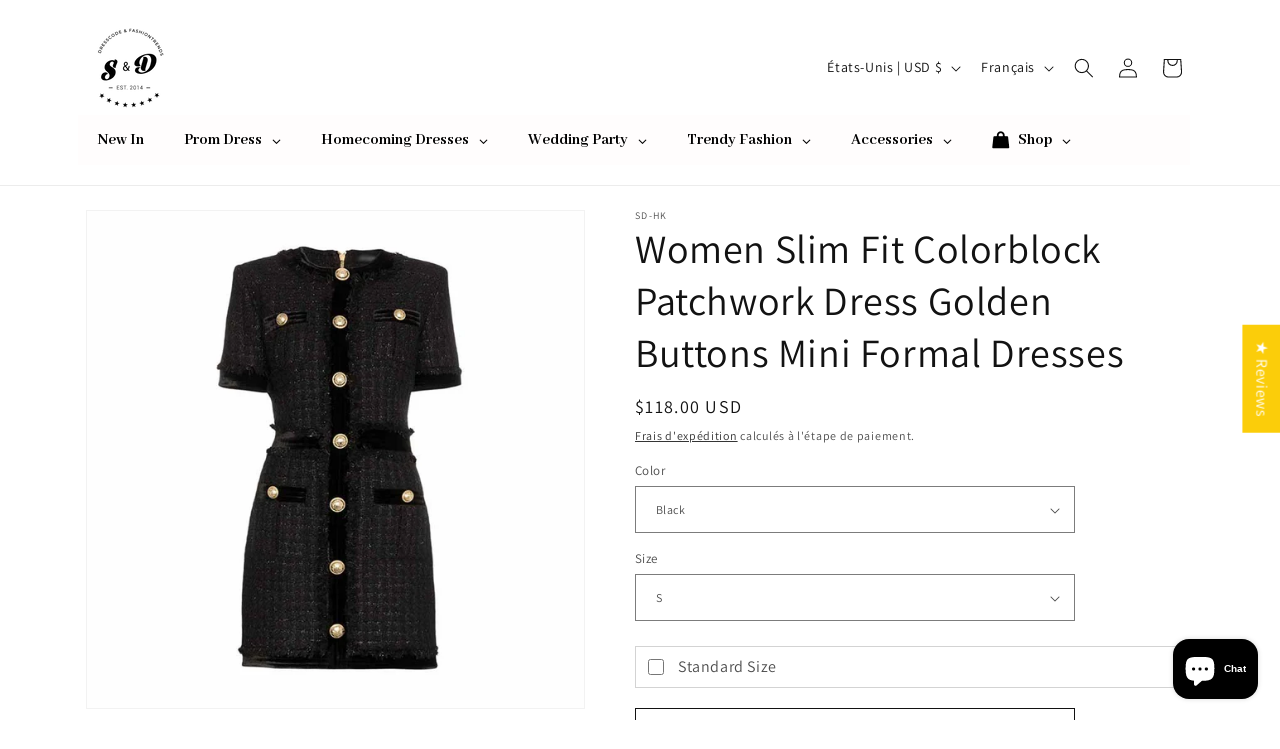

--- FILE ---
content_type: text/html; charset=utf-8
request_url: https://sd-hk.com/fr/products/women-slim-fit-colorblock-patchwork-dress-golden-buttons-mini-formal-dresses
body_size: 89256
content:
<!doctype html>
<html class="js" lang="fr">
  <head>
    <meta charset="utf-8">
    <meta http-equiv="X-UA-Compatible" content="IE=edge">
    <meta name="viewport" content="width=device-width,initial-scale=1">
    <meta name="theme-color" content="">
    <link rel="canonical" href="https://sd-hk.com/fr/products/women-slim-fit-colorblock-patchwork-dress-golden-buttons-mini-formal-dresses"><link rel="preconnect" href="https://fonts.shopifycdn.com" crossorigin><title>
      Women Slim Fit Colorblock Patchwork Dress Golden Buttons Mini Formal D
 &ndash; SD Dresscode &amp; Fashiontrends</title>

    
      <meta name="description" content="Product Type: Women&#39;s mini fashion dress Sleeve Length: Short sleeves Dress Length:above-knee length Material: Polyester,Spandex Decoration: Buttons Neck: Round neck Item Type: Slim fit Size: S -XXL Closure: Button Color:Black,White Season: Spring, Fall Feature: This little black dress, short white party dress body-con">
    

    

<meta property="og:site_name" content="SD Dresscode &amp; Fashiontrends">
<meta property="og:url" content="https://sd-hk.com/fr/products/women-slim-fit-colorblock-patchwork-dress-golden-buttons-mini-formal-dresses">
<meta property="og:title" content="Women Slim Fit Colorblock Patchwork Dress Golden Buttons Mini Formal D">
<meta property="og:type" content="product">
<meta property="og:description" content="Product Type: Women&#39;s mini fashion dress Sleeve Length: Short sleeves Dress Length:above-knee length Material: Polyester,Spandex Decoration: Buttons Neck: Round neck Item Type: Slim fit Size: S -XXL Closure: Button Color:Black,White Season: Spring, Fall Feature: This little black dress, short white party dress body-con"><meta property="og:image" content="http://sd-hk.com/cdn/shop/products/23457590554_391364641.jpg?v=1658221015">
  <meta property="og:image:secure_url" content="https://sd-hk.com/cdn/shop/products/23457590554_391364641.jpg?v=1658221015">
  <meta property="og:image:width" content="799">
  <meta property="og:image:height" content="799"><meta property="og:price:amount" content="118.00">
  <meta property="og:price:currency" content="USD"><meta name="twitter:card" content="summary_large_image">
<meta name="twitter:title" content="Women Slim Fit Colorblock Patchwork Dress Golden Buttons Mini Formal D">
<meta name="twitter:description" content="Product Type: Women&#39;s mini fashion dress Sleeve Length: Short sleeves Dress Length:above-knee length Material: Polyester,Spandex Decoration: Buttons Neck: Round neck Item Type: Slim fit Size: S -XXL Closure: Button Color:Black,White Season: Spring, Fall Feature: This little black dress, short white party dress body-con">


    <script src="//sd-hk.com/cdn/shop/t/30/assets/constants.js?v=132983761750457495441763886481" defer="defer"></script>
    <script src="//sd-hk.com/cdn/shop/t/30/assets/pubsub.js?v=25310214064522200911763886512" defer="defer"></script>
    <script src="//sd-hk.com/cdn/shop/t/30/assets/global.js?v=7301445359237545521763886483" defer="defer"></script>
    <script src="//sd-hk.com/cdn/shop/t/30/assets/details-disclosure.js?v=13653116266235556501763886482" defer="defer"></script>
    <script src="//sd-hk.com/cdn/shop/t/30/assets/details-modal.js?v=25581673532751508451763886482" defer="defer"></script>
    <script src="//sd-hk.com/cdn/shop/t/30/assets/search-form.js?v=133129549252120666541763886515" defer="defer"></script><script src="//sd-hk.com/cdn/shop/t/30/assets/animations.js?v=88693664871331136111763886467" defer="defer"></script><script>window.performance && window.performance.mark && window.performance.mark('shopify.content_for_header.start');</script><meta name="google-site-verification" content="qaozeHNwNZb__WHYuISnPzixiCXhonpOu99pr-CyquE">
<meta id="shopify-digital-wallet" name="shopify-digital-wallet" content="/26137550/digital_wallets/dialog">
<link rel="alternate" hreflang="x-default" href="https://sd-hk.com/products/women-slim-fit-colorblock-patchwork-dress-golden-buttons-mini-formal-dresses">
<link rel="alternate" hreflang="en" href="https://sd-hk.com/products/women-slim-fit-colorblock-patchwork-dress-golden-buttons-mini-formal-dresses">
<link rel="alternate" hreflang="fr" href="https://sd-hk.com/fr/products/women-slim-fit-colorblock-patchwork-dress-golden-buttons-mini-formal-dresses">
<link rel="alternate" hreflang="ar" href="https://sd-hk.com/ar/products/women-slim-fit-colorblock-patchwork-dress-golden-buttons-mini-formal-dresses">
<link rel="alternate" type="application/json+oembed" href="https://sd-hk.com/fr/products/women-slim-fit-colorblock-patchwork-dress-golden-buttons-mini-formal-dresses.oembed">
<script async="async" src="/checkouts/internal/preloads.js?locale=fr-US"></script>
<script id="shopify-features" type="application/json">{"accessToken":"024156b01d293f378cbddab9d86bf2c3","betas":["rich-media-storefront-analytics"],"domain":"sd-hk.com","predictiveSearch":true,"shopId":26137550,"locale":"fr"}</script>
<script>var Shopify = Shopify || {};
Shopify.shop = "mobilephonesourcing.myshopify.com";
Shopify.locale = "fr";
Shopify.currency = {"active":"USD","rate":"1.0"};
Shopify.country = "US";
Shopify.theme = {"name":"Updated copy of Dawn","id":135791607902,"schema_name":"Dawn","schema_version":"15.4.0","theme_store_id":887,"role":"main"};
Shopify.theme.handle = "null";
Shopify.theme.style = {"id":null,"handle":null};
Shopify.cdnHost = "sd-hk.com/cdn";
Shopify.routes = Shopify.routes || {};
Shopify.routes.root = "/fr/";</script>
<script type="module">!function(o){(o.Shopify=o.Shopify||{}).modules=!0}(window);</script>
<script>!function(o){function n(){var o=[];function n(){o.push(Array.prototype.slice.apply(arguments))}return n.q=o,n}var t=o.Shopify=o.Shopify||{};t.loadFeatures=n(),t.autoloadFeatures=n()}(window);</script>
<script id="shop-js-analytics" type="application/json">{"pageType":"product"}</script>
<script defer="defer" async type="module" src="//sd-hk.com/cdn/shopifycloud/shop-js/modules/v2/client.init-shop-cart-sync_INwxTpsh.fr.esm.js"></script>
<script defer="defer" async type="module" src="//sd-hk.com/cdn/shopifycloud/shop-js/modules/v2/chunk.common_YNAa1F1g.esm.js"></script>
<script type="module">
  await import("//sd-hk.com/cdn/shopifycloud/shop-js/modules/v2/client.init-shop-cart-sync_INwxTpsh.fr.esm.js");
await import("//sd-hk.com/cdn/shopifycloud/shop-js/modules/v2/chunk.common_YNAa1F1g.esm.js");

  window.Shopify.SignInWithShop?.initShopCartSync?.({"fedCMEnabled":true,"windoidEnabled":true});

</script>
<script>(function() {
  var isLoaded = false;
  function asyncLoad() {
    if (isLoaded) return;
    isLoaded = true;
    var urls = ["https:\/\/app.kiwisizing.com\/web\/js\/dist\/kiwiSizing\/plugin\/SizingPlugin.prod.js?v=330\u0026shop=mobilephonesourcing.myshopify.com","https:\/\/f624058c3f5c8edb775a-dea6612566ec344afdf376d2faa6c82f.ssl.cf5.rackcdn.com\/skt_easygc_start.js?shop=mobilephonesourcing.myshopify.com","https:\/\/cdn.shopify.com\/s\/files\/1\/2613\/7550\/t\/20\/assets\/timo.subscription.js?v=1657518923\u0026shop=mobilephonesourcing.myshopify.com"];
    for (var i = 0; i < urls.length; i++) {
      var s = document.createElement('script');
      s.type = 'text/javascript';
      s.async = true;
      s.src = urls[i];
      var x = document.getElementsByTagName('script')[0];
      x.parentNode.insertBefore(s, x);
    }
  };
  if(window.attachEvent) {
    window.attachEvent('onload', asyncLoad);
  } else {
    window.addEventListener('load', asyncLoad, false);
  }
})();</script>
<script id="__st">var __st={"a":26137550,"offset":28800,"reqid":"ad65b7f7-a56d-4ba4-b169-7c82b55024bf-1769015699","pageurl":"sd-hk.com\/fr\/products\/women-slim-fit-colorblock-patchwork-dress-golden-buttons-mini-formal-dresses","u":"1f5bd1e68c6c","p":"product","rtyp":"product","rid":6702261993566};</script>
<script>window.ShopifyPaypalV4VisibilityTracking = true;</script>
<script id="captcha-bootstrap">!function(){'use strict';const t='contact',e='account',n='new_comment',o=[[t,t],['blogs',n],['comments',n],[t,'customer']],c=[[e,'customer_login'],[e,'guest_login'],[e,'recover_customer_password'],[e,'create_customer']],r=t=>t.map((([t,e])=>`form[action*='/${t}']:not([data-nocaptcha='true']) input[name='form_type'][value='${e}']`)).join(','),a=t=>()=>t?[...document.querySelectorAll(t)].map((t=>t.form)):[];function s(){const t=[...o],e=r(t);return a(e)}const i='password',u='form_key',d=['recaptcha-v3-token','g-recaptcha-response','h-captcha-response',i],f=()=>{try{return window.sessionStorage}catch{return}},m='__shopify_v',_=t=>t.elements[u];function p(t,e,n=!1){try{const o=window.sessionStorage,c=JSON.parse(o.getItem(e)),{data:r}=function(t){const{data:e,action:n}=t;return t[m]||n?{data:e,action:n}:{data:t,action:n}}(c);for(const[e,n]of Object.entries(r))t.elements[e]&&(t.elements[e].value=n);n&&o.removeItem(e)}catch(o){console.error('form repopulation failed',{error:o})}}const l='form_type',E='cptcha';function T(t){t.dataset[E]=!0}const w=window,h=w.document,L='Shopify',v='ce_forms',y='captcha';let A=!1;((t,e)=>{const n=(g='f06e6c50-85a8-45c8-87d0-21a2b65856fe',I='https://cdn.shopify.com/shopifycloud/storefront-forms-hcaptcha/ce_storefront_forms_captcha_hcaptcha.v1.5.2.iife.js',D={infoText:'Protégé par hCaptcha',privacyText:'Confidentialité',termsText:'Conditions'},(t,e,n)=>{const o=w[L][v],c=o.bindForm;if(c)return c(t,g,e,D).then(n);var r;o.q.push([[t,g,e,D],n]),r=I,A||(h.body.append(Object.assign(h.createElement('script'),{id:'captcha-provider',async:!0,src:r})),A=!0)});var g,I,D;w[L]=w[L]||{},w[L][v]=w[L][v]||{},w[L][v].q=[],w[L][y]=w[L][y]||{},w[L][y].protect=function(t,e){n(t,void 0,e),T(t)},Object.freeze(w[L][y]),function(t,e,n,w,h,L){const[v,y,A,g]=function(t,e,n){const i=e?o:[],u=t?c:[],d=[...i,...u],f=r(d),m=r(i),_=r(d.filter((([t,e])=>n.includes(e))));return[a(f),a(m),a(_),s()]}(w,h,L),I=t=>{const e=t.target;return e instanceof HTMLFormElement?e:e&&e.form},D=t=>v().includes(t);t.addEventListener('submit',(t=>{const e=I(t);if(!e)return;const n=D(e)&&!e.dataset.hcaptchaBound&&!e.dataset.recaptchaBound,o=_(e),c=g().includes(e)&&(!o||!o.value);(n||c)&&t.preventDefault(),c&&!n&&(function(t){try{if(!f())return;!function(t){const e=f();if(!e)return;const n=_(t);if(!n)return;const o=n.value;o&&e.removeItem(o)}(t);const e=Array.from(Array(32),(()=>Math.random().toString(36)[2])).join('');!function(t,e){_(t)||t.append(Object.assign(document.createElement('input'),{type:'hidden',name:u})),t.elements[u].value=e}(t,e),function(t,e){const n=f();if(!n)return;const o=[...t.querySelectorAll(`input[type='${i}']`)].map((({name:t})=>t)),c=[...d,...o],r={};for(const[a,s]of new FormData(t).entries())c.includes(a)||(r[a]=s);n.setItem(e,JSON.stringify({[m]:1,action:t.action,data:r}))}(t,e)}catch(e){console.error('failed to persist form',e)}}(e),e.submit())}));const S=(t,e)=>{t&&!t.dataset[E]&&(n(t,e.some((e=>e===t))),T(t))};for(const o of['focusin','change'])t.addEventListener(o,(t=>{const e=I(t);D(e)&&S(e,y())}));const B=e.get('form_key'),M=e.get(l),P=B&&M;t.addEventListener('DOMContentLoaded',(()=>{const t=y();if(P)for(const e of t)e.elements[l].value===M&&p(e,B);[...new Set([...A(),...v().filter((t=>'true'===t.dataset.shopifyCaptcha))])].forEach((e=>S(e,t)))}))}(h,new URLSearchParams(w.location.search),n,t,e,['guest_login'])})(!0,!0)}();</script>
<script integrity="sha256-4kQ18oKyAcykRKYeNunJcIwy7WH5gtpwJnB7kiuLZ1E=" data-source-attribution="shopify.loadfeatures" defer="defer" src="//sd-hk.com/cdn/shopifycloud/storefront/assets/storefront/load_feature-a0a9edcb.js" crossorigin="anonymous"></script>
<script data-source-attribution="shopify.dynamic_checkout.dynamic.init">var Shopify=Shopify||{};Shopify.PaymentButton=Shopify.PaymentButton||{isStorefrontPortableWallets:!0,init:function(){window.Shopify.PaymentButton.init=function(){};var t=document.createElement("script");t.src="https://sd-hk.com/cdn/shopifycloud/portable-wallets/latest/portable-wallets.fr.js",t.type="module",document.head.appendChild(t)}};
</script>
<script data-source-attribution="shopify.dynamic_checkout.buyer_consent">
  function portableWalletsHideBuyerConsent(e){var t=document.getElementById("shopify-buyer-consent"),n=document.getElementById("shopify-subscription-policy-button");t&&n&&(t.classList.add("hidden"),t.setAttribute("aria-hidden","true"),n.removeEventListener("click",e))}function portableWalletsShowBuyerConsent(e){var t=document.getElementById("shopify-buyer-consent"),n=document.getElementById("shopify-subscription-policy-button");t&&n&&(t.classList.remove("hidden"),t.removeAttribute("aria-hidden"),n.addEventListener("click",e))}window.Shopify?.PaymentButton&&(window.Shopify.PaymentButton.hideBuyerConsent=portableWalletsHideBuyerConsent,window.Shopify.PaymentButton.showBuyerConsent=portableWalletsShowBuyerConsent);
</script>
<script>
  function portableWalletsCleanup(e){e&&e.src&&console.error("Failed to load portable wallets script "+e.src);var t=document.querySelectorAll("shopify-accelerated-checkout .shopify-payment-button__skeleton, shopify-accelerated-checkout-cart .wallet-cart-button__skeleton"),e=document.getElementById("shopify-buyer-consent");for(let e=0;e<t.length;e++)t[e].remove();e&&e.remove()}function portableWalletsNotLoadedAsModule(e){e instanceof ErrorEvent&&"string"==typeof e.message&&e.message.includes("import.meta")&&"string"==typeof e.filename&&e.filename.includes("portable-wallets")&&(window.removeEventListener("error",portableWalletsNotLoadedAsModule),window.Shopify.PaymentButton.failedToLoad=e,"loading"===document.readyState?document.addEventListener("DOMContentLoaded",window.Shopify.PaymentButton.init):window.Shopify.PaymentButton.init())}window.addEventListener("error",portableWalletsNotLoadedAsModule);
</script>

<script type="module" src="https://sd-hk.com/cdn/shopifycloud/portable-wallets/latest/portable-wallets.fr.js" onError="portableWalletsCleanup(this)" crossorigin="anonymous"></script>
<script nomodule>
  document.addEventListener("DOMContentLoaded", portableWalletsCleanup);
</script>

<link id="shopify-accelerated-checkout-styles" rel="stylesheet" media="screen" href="https://sd-hk.com/cdn/shopifycloud/portable-wallets/latest/accelerated-checkout-backwards-compat.css" crossorigin="anonymous">
<style id="shopify-accelerated-checkout-cart">
        #shopify-buyer-consent {
  margin-top: 1em;
  display: inline-block;
  width: 100%;
}

#shopify-buyer-consent.hidden {
  display: none;
}

#shopify-subscription-policy-button {
  background: none;
  border: none;
  padding: 0;
  text-decoration: underline;
  font-size: inherit;
  cursor: pointer;
}

#shopify-subscription-policy-button::before {
  box-shadow: none;
}

      </style>
<script id="sections-script" data-sections="product-recommendations,header" defer="defer" src="//sd-hk.com/cdn/shop/t/30/compiled_assets/scripts.js?v=28855"></script>
<script>window.performance && window.performance.mark && window.performance.mark('shopify.content_for_header.end');</script>


    <style data-shopify>
      @font-face {
  font-family: Assistant;
  font-weight: 400;
  font-style: normal;
  font-display: swap;
  src: url("//sd-hk.com/cdn/fonts/assistant/assistant_n4.9120912a469cad1cc292572851508ca49d12e768.woff2") format("woff2"),
       url("//sd-hk.com/cdn/fonts/assistant/assistant_n4.6e9875ce64e0fefcd3f4446b7ec9036b3ddd2985.woff") format("woff");
}

      @font-face {
  font-family: Assistant;
  font-weight: 700;
  font-style: normal;
  font-display: swap;
  src: url("//sd-hk.com/cdn/fonts/assistant/assistant_n7.bf44452348ec8b8efa3aa3068825305886b1c83c.woff2") format("woff2"),
       url("//sd-hk.com/cdn/fonts/assistant/assistant_n7.0c887fee83f6b3bda822f1150b912c72da0f7b64.woff") format("woff");
}

      
      
      @font-face {
  font-family: Assistant;
  font-weight: 400;
  font-style: normal;
  font-display: swap;
  src: url("//sd-hk.com/cdn/fonts/assistant/assistant_n4.9120912a469cad1cc292572851508ca49d12e768.woff2") format("woff2"),
       url("//sd-hk.com/cdn/fonts/assistant/assistant_n4.6e9875ce64e0fefcd3f4446b7ec9036b3ddd2985.woff") format("woff");
}


      
        :root,
        .color-scheme-1 {
          --color-background: 255,255,255;
        
          --gradient-background: #ffffff;
        

        

        --color-foreground: 18,18,18;
        --color-background-contrast: 191,191,191;
        --color-shadow: 18,18,18;
        --color-button: 30,29,29;
        --color-button-text: 255,255,255;
        --color-secondary-button: 255,255,255;
        --color-secondary-button-text: 18,18,18;
        --color-link: 18,18,18;
        --color-badge-foreground: 18,18,18;
        --color-badge-background: 255,255,255;
        --color-badge-border: 18,18,18;
        --payment-terms-background-color: rgb(255 255 255);
      }
      
        
        .color-scheme-2 {
          --color-background: 106,106,106;
        
          --gradient-background: #6a6a6a;
        

        

        --color-foreground: 18,18,18;
        --color-background-contrast: 42,42,42;
        --color-shadow: 18,18,18;
        --color-button: 18,18,18;
        --color-button-text: 106,106,106;
        --color-secondary-button: 106,106,106;
        --color-secondary-button-text: 18,18,18;
        --color-link: 18,18,18;
        --color-badge-foreground: 18,18,18;
        --color-badge-background: 106,106,106;
        --color-badge-border: 18,18,18;
        --payment-terms-background-color: rgb(106 106 106);
      }
      
        
        .color-scheme-3 {
          --color-background: 18,18,18;
        
          --gradient-background: #121212;
        

        

        --color-foreground: 255,255,255;
        --color-background-contrast: 146,146,146;
        --color-shadow: 18,18,18;
        --color-button: 255,255,255;
        --color-button-text: 18,18,18;
        --color-secondary-button: 18,18,18;
        --color-secondary-button-text: 255,255,255;
        --color-link: 255,255,255;
        --color-badge-foreground: 255,255,255;
        --color-badge-background: 18,18,18;
        --color-badge-border: 255,255,255;
        --payment-terms-background-color: rgb(18 18 18);
      }
      
        
        .color-scheme-4 {
          --color-background: 30,29,29;
        
          --gradient-background: #1e1d1d;
        

        

        --color-foreground: 255,255,255;
        --color-background-contrast: 43,42,42;
        --color-shadow: 18,18,18;
        --color-button: 255,255,255;
        --color-button-text: 30,29,29;
        --color-secondary-button: 30,29,29;
        --color-secondary-button-text: 255,255,255;
        --color-link: 255,255,255;
        --color-badge-foreground: 255,255,255;
        --color-badge-background: 30,29,29;
        --color-badge-border: 255,255,255;
        --payment-terms-background-color: rgb(30 29 29);
      }
      
        
        .color-scheme-5 {
          --color-background: 51,79,180;
        
          --gradient-background: #334fb4;
        

        

        --color-foreground: 255,255,255;
        --color-background-contrast: 23,35,81;
        --color-shadow: 18,18,18;
        --color-button: 255,255,255;
        --color-button-text: 51,79,180;
        --color-secondary-button: 51,79,180;
        --color-secondary-button-text: 255,255,255;
        --color-link: 255,255,255;
        --color-badge-foreground: 255,255,255;
        --color-badge-background: 51,79,180;
        --color-badge-border: 255,255,255;
        --payment-terms-background-color: rgb(51 79 180);
      }
      

      body, .color-scheme-1, .color-scheme-2, .color-scheme-3, .color-scheme-4, .color-scheme-5 {
        color: rgba(var(--color-foreground), 0.75);
        background-color: rgb(var(--color-background));
      }

      :root {
        --font-body-family: Assistant, sans-serif;
        --font-body-style: normal;
        --font-body-weight: 400;
        --font-body-weight-bold: 700;

        --font-heading-family: Assistant, sans-serif;
        --font-heading-style: normal;
        --font-heading-weight: 400;

        --font-body-scale: 1.0;
        --font-heading-scale: 1.0;

        --media-padding: px;
        --media-border-opacity: 0.05;
        --media-border-width: 1px;
        --media-radius: 0px;
        --media-shadow-opacity: 0.0;
        --media-shadow-horizontal-offset: 0px;
        --media-shadow-vertical-offset: 4px;
        --media-shadow-blur-radius: 5px;
        --media-shadow-visible: 0;

        --page-width: 120rem;
        --page-width-margin: 0rem;

        --product-card-image-padding: 0.0rem;
        --product-card-corner-radius: 0.0rem;
        --product-card-text-alignment: left;
        --product-card-border-width: 0.0rem;
        --product-card-border-opacity: 0.1;
        --product-card-shadow-opacity: 0.0;
        --product-card-shadow-visible: 0;
        --product-card-shadow-horizontal-offset: 0.0rem;
        --product-card-shadow-vertical-offset: 0.4rem;
        --product-card-shadow-blur-radius: 0.5rem;

        --collection-card-image-padding: 0.0rem;
        --collection-card-corner-radius: 0.0rem;
        --collection-card-text-alignment: left;
        --collection-card-border-width: 0.0rem;
        --collection-card-border-opacity: 0.1;
        --collection-card-shadow-opacity: 0.0;
        --collection-card-shadow-visible: 0;
        --collection-card-shadow-horizontal-offset: 0.0rem;
        --collection-card-shadow-vertical-offset: 0.4rem;
        --collection-card-shadow-blur-radius: 0.5rem;

        --blog-card-image-padding: 0.0rem;
        --blog-card-corner-radius: 0.0rem;
        --blog-card-text-alignment: left;
        --blog-card-border-width: 0.0rem;
        --blog-card-border-opacity: 0.1;
        --blog-card-shadow-opacity: 0.0;
        --blog-card-shadow-visible: 0;
        --blog-card-shadow-horizontal-offset: 0.0rem;
        --blog-card-shadow-vertical-offset: 0.4rem;
        --blog-card-shadow-blur-radius: 0.5rem;

        --badge-corner-radius: 4.0rem;

        --popup-border-width: 1px;
        --popup-border-opacity: 0.1;
        --popup-corner-radius: 0px;
        --popup-shadow-opacity: 0.05;
        --popup-shadow-horizontal-offset: 0px;
        --popup-shadow-vertical-offset: 4px;
        --popup-shadow-blur-radius: 5px;

        --drawer-border-width: 1px;
        --drawer-border-opacity: 0.1;
        --drawer-shadow-opacity: 0.0;
        --drawer-shadow-horizontal-offset: 0px;
        --drawer-shadow-vertical-offset: 4px;
        --drawer-shadow-blur-radius: 5px;

        --spacing-sections-desktop: 0px;
        --spacing-sections-mobile: 0px;

        --grid-desktop-vertical-spacing: 8px;
        --grid-desktop-horizontal-spacing: 8px;
        --grid-mobile-vertical-spacing: 4px;
        --grid-mobile-horizontal-spacing: 4px;

        --text-boxes-border-opacity: 0.1;
        --text-boxes-border-width: 0px;
        --text-boxes-radius: 0px;
        --text-boxes-shadow-opacity: 0.0;
        --text-boxes-shadow-visible: 0;
        --text-boxes-shadow-horizontal-offset: 0px;
        --text-boxes-shadow-vertical-offset: 4px;
        --text-boxes-shadow-blur-radius: 5px;

        --buttons-radius: 0px;
        --buttons-radius-outset: 0px;
        --buttons-border-width: 1px;
        --buttons-border-opacity: 1.0;
        --buttons-shadow-opacity: 0.0;
        --buttons-shadow-visible: 0;
        --buttons-shadow-horizontal-offset: 0px;
        --buttons-shadow-vertical-offset: 4px;
        --buttons-shadow-blur-radius: 5px;
        --buttons-border-offset: 0px;

        --inputs-radius: 0px;
        --inputs-border-width: 1px;
        --inputs-border-opacity: 0.55;
        --inputs-shadow-opacity: 0.0;
        --inputs-shadow-horizontal-offset: 0px;
        --inputs-margin-offset: 0px;
        --inputs-shadow-vertical-offset: 4px;
        --inputs-shadow-blur-radius: 5px;
        --inputs-radius-outset: 0px;

        --variant-pills-radius: 40px;
        --variant-pills-border-width: 1px;
        --variant-pills-border-opacity: 0.55;
        --variant-pills-shadow-opacity: 0.0;
        --variant-pills-shadow-horizontal-offset: 0px;
        --variant-pills-shadow-vertical-offset: 4px;
        --variant-pills-shadow-blur-radius: 5px;
      }

      *,
      *::before,
      *::after {
        box-sizing: inherit;
      }

      html {
        box-sizing: border-box;
        font-size: calc(var(--font-body-scale) * 62.5%);
        height: 100%;
      }

      body {
        display: grid;
        grid-template-rows: auto auto 1fr auto;
        grid-template-columns: 100%;
        min-height: 100%;
        margin: 0;
        font-size: 1.5rem;
        letter-spacing: 0.06rem;
        line-height: calc(1 + 0.8 / var(--font-body-scale));
        font-family: var(--font-body-family);
        font-style: var(--font-body-style);
        font-weight: var(--font-body-weight);
      }

      @media screen and (min-width: 750px) {
        body {
          font-size: 1.6rem;
        }
      }
    </style>

    <link href="//sd-hk.com/cdn/shop/t/30/assets/base.css?v=159841507637079171801763886467" rel="stylesheet" type="text/css" media="all" />
    <link rel="stylesheet" href="//sd-hk.com/cdn/shop/t/30/assets/component-cart-items.css?v=13033300910818915211763886471" media="print" onload="this.media='all'">
      <link rel="preload" as="font" href="//sd-hk.com/cdn/fonts/assistant/assistant_n4.9120912a469cad1cc292572851508ca49d12e768.woff2" type="font/woff2" crossorigin>
      

      <link rel="preload" as="font" href="//sd-hk.com/cdn/fonts/assistant/assistant_n4.9120912a469cad1cc292572851508ca49d12e768.woff2" type="font/woff2" crossorigin>
      
<link href="//sd-hk.com/cdn/shop/t/30/assets/component-localization-form.css?v=170315343355214948141763886474" rel="stylesheet" type="text/css" media="all" />
      <script src="//sd-hk.com/cdn/shop/t/30/assets/localization-form.js?v=144176611646395275351763886508" defer="defer"></script><link
        rel="stylesheet"
        href="//sd-hk.com/cdn/shop/t/30/assets/component-predictive-search.css?v=118923337488134913561763886477"
        media="print"
        onload="this.media='all'"
      ><script>
      if (Shopify.designMode) {
        document.documentElement.classList.add('shopify-design-mode');
      }
    </script>
  <!-- BEGIN app block: shopify://apps/judge-me-reviews/blocks/judgeme_core/61ccd3b1-a9f2-4160-9fe9-4fec8413e5d8 --><!-- Start of Judge.me Core -->






<link rel="dns-prefetch" href="https://cdnwidget.judge.me">
<link rel="dns-prefetch" href="https://cdn.judge.me">
<link rel="dns-prefetch" href="https://cdn1.judge.me">
<link rel="dns-prefetch" href="https://api.judge.me">

<script data-cfasync='false' class='jdgm-settings-script'>window.jdgmSettings={"pagination":5,"disable_web_reviews":true,"badge_no_review_text":"No reviews","badge_n_reviews_text":"{{ n }} review/reviews","badge_star_color":"#000000","hide_badge_preview_if_no_reviews":true,"badge_hide_text":true,"enforce_center_preview_badge":false,"widget_title":"Customer Reviews","widget_open_form_text":"Write a review","widget_close_form_text":"Cancel review","widget_refresh_page_text":"Refresh page","widget_summary_text":"Based on {{ number_of_reviews }} review/reviews","widget_no_review_text":"Be the first to write a review","widget_name_field_text":"Display name","widget_verified_name_field_text":"Verified Name (public)","widget_name_placeholder_text":"Display name","widget_required_field_error_text":"This field is required.","widget_email_field_text":"Email address","widget_verified_email_field_text":"Verified Email (private, can not be edited)","widget_email_placeholder_text":"Your email address","widget_email_field_error_text":"Please enter a valid email address.","widget_rating_field_text":"Rating","widget_review_title_field_text":"Review Title","widget_review_title_placeholder_text":"Give your review a title","widget_review_body_field_text":"Review content","widget_review_body_placeholder_text":"Start writing here...","widget_pictures_field_text":"Picture/Video (optional)","widget_submit_review_text":"Submit Review","widget_submit_verified_review_text":"Submit Verified Review","widget_submit_success_msg_with_auto_publish":"Thank you! Please refresh the page in a few moments to see your review. You can remove or edit your review by logging into \u003ca href='https://judge.me/login' target='_blank' rel='nofollow noopener'\u003eJudge.me\u003c/a\u003e","widget_submit_success_msg_no_auto_publish":"Thank you! Your review will be published as soon as it is approved by the shop admin. You can remove or edit your review by logging into \u003ca href='https://judge.me/login' target='_blank' rel='nofollow noopener'\u003eJudge.me\u003c/a\u003e","widget_show_default_reviews_out_of_total_text":"Showing {{ n_reviews_shown }} out of {{ n_reviews }} reviews.","widget_show_all_link_text":"Show all","widget_show_less_link_text":"Show less","widget_author_said_text":"{{ reviewer_name }} said:","widget_days_text":"{{ n }} days ago","widget_weeks_text":"{{ n }} week/weeks ago","widget_months_text":"{{ n }} month/months ago","widget_years_text":"{{ n }} year/years ago","widget_yesterday_text":"Yesterday","widget_today_text":"Today","widget_replied_text":"\u003e\u003e {{ shop_name }} replied:","widget_read_more_text":"Read more","widget_reviewer_name_as_initial":"","widget_rating_filter_color":"","widget_rating_filter_see_all_text":"See all reviews","widget_sorting_most_recent_text":"Most Recent","widget_sorting_highest_rating_text":"Highest Rating","widget_sorting_lowest_rating_text":"Lowest Rating","widget_sorting_with_pictures_text":"Only Pictures","widget_sorting_most_helpful_text":"Most Helpful","widget_open_question_form_text":"Ask a question","widget_reviews_subtab_text":"Reviews","widget_questions_subtab_text":"Questions","widget_question_label_text":"Question","widget_answer_label_text":"Answer","widget_question_placeholder_text":"Write your question here","widget_submit_question_text":"Submit Question","widget_question_submit_success_text":"Thank you for your question! We will notify you once it gets answered.","widget_star_color":"#fbcd0a","verified_badge_text":"Verified","verified_badge_bg_color":"","verified_badge_text_color":"","verified_badge_placement":"left-of-reviewer-name","widget_review_max_height":"","widget_hide_border":false,"widget_social_share":false,"widget_thumb":false,"widget_review_location_show":false,"widget_location_format":"","all_reviews_include_out_of_store_products":true,"all_reviews_out_of_store_text":"(out of store)","all_reviews_pagination":100,"all_reviews_product_name_prefix_text":"about","enable_review_pictures":false,"enable_question_anwser":false,"widget_theme":"","review_date_format":"mm/dd/yyyy","default_sort_method":"most-recent","widget_product_reviews_subtab_text":"Product Reviews","widget_shop_reviews_subtab_text":"Shop Reviews","widget_other_products_reviews_text":"Reviews for other products","widget_store_reviews_subtab_text":"Store reviews","widget_no_store_reviews_text":"This store hasn't received any reviews yet","widget_web_restriction_product_reviews_text":"This product hasn't received any reviews yet","widget_no_items_text":"No items found","widget_show_more_text":"Show more","widget_write_a_store_review_text":"Write a Store Review","widget_other_languages_heading":"Reviews in Other Languages","widget_translate_review_text":"Translate review to {{ language }}","widget_translating_review_text":"Translating...","widget_show_original_translation_text":"Show original ({{ language }})","widget_translate_review_failed_text":"Review couldn't be translated.","widget_translate_review_retry_text":"Retry","widget_translate_review_try_again_later_text":"Try again later","show_product_url_for_grouped_product":false,"widget_sorting_pictures_first_text":"Pictures First","show_pictures_on_all_rev_page_mobile":false,"show_pictures_on_all_rev_page_desktop":false,"floating_tab_hide_mobile_install_preference":false,"floating_tab_button_name":"★ Reviews","floating_tab_title":"Let customers speak for us","floating_tab_button_color":"","floating_tab_button_background_color":"","floating_tab_url":"","floating_tab_url_enabled":false,"floating_tab_tab_style":"text","all_reviews_text_badge_text":"Customers rate us {{ shop.metafields.judgeme.all_reviews_rating | round: 1 }}/5 based on {{ shop.metafields.judgeme.all_reviews_count }} reviews.","all_reviews_text_badge_text_branded_style":"{{ shop.metafields.judgeme.all_reviews_rating | round: 1 }} out of 5 stars based on {{ shop.metafields.judgeme.all_reviews_count }} reviews","is_all_reviews_text_badge_a_link":false,"show_stars_for_all_reviews_text_badge":false,"all_reviews_text_badge_url":"","all_reviews_text_style":"text","all_reviews_text_color_style":"judgeme_brand_color","all_reviews_text_color":"#108474","all_reviews_text_show_jm_brand":true,"featured_carousel_show_header":true,"featured_carousel_title":"Let customers speak for us","testimonials_carousel_title":"Customers are saying","videos_carousel_title":"Real customer stories","cards_carousel_title":"Customers are saying","featured_carousel_count_text":"from {{ n }} reviews","featured_carousel_add_link_to_all_reviews_page":false,"featured_carousel_url":"","featured_carousel_show_images":true,"featured_carousel_autoslide_interval":5,"featured_carousel_arrows_on_the_sides":false,"featured_carousel_height":250,"featured_carousel_width":80,"featured_carousel_image_size":0,"featured_carousel_image_height":250,"featured_carousel_arrow_color":"#eeeeee","verified_count_badge_style":"vintage","verified_count_badge_orientation":"horizontal","verified_count_badge_color_style":"judgeme_brand_color","verified_count_badge_color":"#108474","is_verified_count_badge_a_link":false,"verified_count_badge_url":"","verified_count_badge_show_jm_brand":true,"widget_rating_preset_default":5,"widget_first_sub_tab":"product-reviews","widget_show_histogram":true,"widget_histogram_use_custom_color":false,"widget_pagination_use_custom_color":false,"widget_star_use_custom_color":false,"widget_verified_badge_use_custom_color":false,"widget_write_review_use_custom_color":false,"picture_reminder_submit_button":"Upload Pictures","enable_review_videos":false,"mute_video_by_default":false,"widget_sorting_videos_first_text":"Videos First","widget_review_pending_text":"Pending","featured_carousel_items_for_large_screen":3,"social_share_options_order":"Facebook,Twitter","remove_microdata_snippet":true,"disable_json_ld":false,"enable_json_ld_products":true,"preview_badge_show_question_text":false,"preview_badge_no_question_text":"No questions","preview_badge_n_question_text":"{{ number_of_questions }} question/questions","qa_badge_show_icon":false,"qa_badge_position":"same-row","remove_judgeme_branding":false,"widget_add_search_bar":true,"widget_search_bar_placeholder":"Search","widget_sorting_verified_only_text":"Verified only","featured_carousel_theme":"default","featured_carousel_show_rating":true,"featured_carousel_show_title":true,"featured_carousel_show_body":true,"featured_carousel_show_date":false,"featured_carousel_show_reviewer":true,"featured_carousel_show_product":false,"featured_carousel_header_background_color":"#108474","featured_carousel_header_text_color":"#ffffff","featured_carousel_name_product_separator":"reviewed","featured_carousel_full_star_background":"#108474","featured_carousel_empty_star_background":"#dadada","featured_carousel_vertical_theme_background":"#f9fafb","featured_carousel_verified_badge_enable":false,"featured_carousel_verified_badge_color":"#108474","featured_carousel_border_style":"round","featured_carousel_review_line_length_limit":3,"featured_carousel_more_reviews_button_text":"Read more reviews","featured_carousel_view_product_button_text":"View product","all_reviews_page_load_reviews_on":"scroll","all_reviews_page_load_more_text":"Load More Reviews","disable_fb_tab_reviews":false,"enable_ajax_cdn_cache":false,"widget_public_name_text":"displayed publicly like","default_reviewer_name":"John Smith","default_reviewer_name_has_non_latin":true,"widget_reviewer_anonymous":"Anonymous","medals_widget_title":"Judge.me Review Medals","medals_widget_background_color":"#f9fafb","medals_widget_position":"footer_all_pages","medals_widget_border_color":"#f9fafb","medals_widget_verified_text_position":"left","medals_widget_use_monochromatic_version":false,"medals_widget_elements_color":"#108474","show_reviewer_avatar":true,"widget_invalid_yt_video_url_error_text":"Not a YouTube video URL","widget_max_length_field_error_text":"Please enter no more than {0} characters.","widget_show_country_flag":false,"widget_show_collected_via_shop_app":true,"widget_verified_by_shop_badge_style":"light","widget_verified_by_shop_text":"Verified by Shop","widget_show_photo_gallery":false,"widget_load_with_code_splitting":true,"widget_ugc_install_preference":false,"widget_ugc_title":"Made by us, Shared by you","widget_ugc_subtitle":"Tag us to see your picture featured in our page","widget_ugc_arrows_color":"#ffffff","widget_ugc_primary_button_text":"Buy Now","widget_ugc_primary_button_background_color":"#108474","widget_ugc_primary_button_text_color":"#ffffff","widget_ugc_primary_button_border_width":"0","widget_ugc_primary_button_border_style":"none","widget_ugc_primary_button_border_color":"#108474","widget_ugc_primary_button_border_radius":"25","widget_ugc_secondary_button_text":"Load More","widget_ugc_secondary_button_background_color":"#ffffff","widget_ugc_secondary_button_text_color":"#108474","widget_ugc_secondary_button_border_width":"2","widget_ugc_secondary_button_border_style":"solid","widget_ugc_secondary_button_border_color":"#108474","widget_ugc_secondary_button_border_radius":"25","widget_ugc_reviews_button_text":"View Reviews","widget_ugc_reviews_button_background_color":"#ffffff","widget_ugc_reviews_button_text_color":"#108474","widget_ugc_reviews_button_border_width":"2","widget_ugc_reviews_button_border_style":"solid","widget_ugc_reviews_button_border_color":"#108474","widget_ugc_reviews_button_border_radius":"25","widget_ugc_reviews_button_link_to":"judgeme-reviews-page","widget_ugc_show_post_date":true,"widget_ugc_max_width":"800","widget_rating_metafield_value_type":true,"widget_primary_color":"#108474","widget_enable_secondary_color":false,"widget_secondary_color":"#edf5f5","widget_summary_average_rating_text":"{{ average_rating }} out of 5","widget_media_grid_title":"Customer photos \u0026 videos","widget_media_grid_see_more_text":"See more","widget_round_style":false,"widget_show_product_medals":true,"widget_verified_by_judgeme_text":"Verified by Judge.me","widget_show_store_medals":true,"widget_verified_by_judgeme_text_in_store_medals":"Verified by Judge.me","widget_media_field_exceed_quantity_message":"Sorry, we can only accept {{ max_media }} for one review.","widget_media_field_exceed_limit_message":"{{ file_name }} is too large, please select a {{ media_type }} less than {{ size_limit }}MB.","widget_review_submitted_text":"Review Submitted!","widget_question_submitted_text":"Question Submitted!","widget_close_form_text_question":"Cancel","widget_write_your_answer_here_text":"Write your answer here","widget_enabled_branded_link":true,"widget_show_collected_by_judgeme":true,"widget_reviewer_name_color":"","widget_write_review_text_color":"","widget_write_review_bg_color":"","widget_collected_by_judgeme_text":"collected by Judge.me","widget_pagination_type":"standard","widget_load_more_text":"Load More","widget_load_more_color":"#108474","widget_full_review_text":"Full Review","widget_read_more_reviews_text":"Read More Reviews","widget_read_questions_text":"Read Questions","widget_questions_and_answers_text":"Questions \u0026 Answers","widget_verified_by_text":"Verified by","widget_verified_text":"Verified","widget_number_of_reviews_text":"{{ number_of_reviews }} reviews","widget_back_button_text":"Back","widget_next_button_text":"Next","widget_custom_forms_filter_button":"Filters","custom_forms_style":"horizontal","widget_show_review_information":false,"how_reviews_are_collected":"How reviews are collected?","widget_show_review_keywords":false,"widget_gdpr_statement":"How we use your data: We'll only contact you about the review you left, and only if necessary. By submitting your review, you agree to Judge.me's \u003ca href='https://judge.me/terms' target='_blank' rel='nofollow noopener'\u003eterms\u003c/a\u003e, \u003ca href='https://judge.me/privacy' target='_blank' rel='nofollow noopener'\u003eprivacy\u003c/a\u003e and \u003ca href='https://judge.me/content-policy' target='_blank' rel='nofollow noopener'\u003econtent\u003c/a\u003e policies.","widget_multilingual_sorting_enabled":false,"widget_translate_review_content_enabled":false,"widget_translate_review_content_method":"manual","popup_widget_review_selection":"automatically_with_pictures","popup_widget_round_border_style":true,"popup_widget_show_title":true,"popup_widget_show_body":true,"popup_widget_show_reviewer":false,"popup_widget_show_product":true,"popup_widget_show_pictures":true,"popup_widget_use_review_picture":true,"popup_widget_show_on_home_page":true,"popup_widget_show_on_product_page":true,"popup_widget_show_on_collection_page":true,"popup_widget_show_on_cart_page":true,"popup_widget_position":"bottom_left","popup_widget_first_review_delay":5,"popup_widget_duration":5,"popup_widget_interval":5,"popup_widget_review_count":5,"popup_widget_hide_on_mobile":true,"review_snippet_widget_round_border_style":true,"review_snippet_widget_card_color":"#FFFFFF","review_snippet_widget_slider_arrows_background_color":"#FFFFFF","review_snippet_widget_slider_arrows_color":"#000000","review_snippet_widget_star_color":"#108474","show_product_variant":false,"all_reviews_product_variant_label_text":"Variant: ","widget_show_verified_branding":false,"widget_ai_summary_title":"Customers say","widget_ai_summary_disclaimer":"AI-powered review summary based on recent customer reviews","widget_show_ai_summary":false,"widget_show_ai_summary_bg":false,"widget_show_review_title_input":true,"redirect_reviewers_invited_via_email":"review_widget","request_store_review_after_product_review":false,"request_review_other_products_in_order":false,"review_form_color_scheme":"default","review_form_corner_style":"square","review_form_star_color":{},"review_form_text_color":"#333333","review_form_background_color":"#ffffff","review_form_field_background_color":"#fafafa","review_form_button_color":{},"review_form_button_text_color":"#ffffff","review_form_modal_overlay_color":"#000000","review_content_screen_title_text":"How would you rate this product?","review_content_introduction_text":"We would love it if you would share a bit about your experience.","store_review_form_title_text":"How would you rate this store?","store_review_form_introduction_text":"We would love it if you would share a bit about your experience.","show_review_guidance_text":true,"one_star_review_guidance_text":"Poor","five_star_review_guidance_text":"Great","customer_information_screen_title_text":"About you","customer_information_introduction_text":"Please tell us more about you.","custom_questions_screen_title_text":"Your experience in more detail","custom_questions_introduction_text":"Here are a few questions to help us understand more about your experience.","review_submitted_screen_title_text":"Thanks for your review!","review_submitted_screen_thank_you_text":"We are processing it and it will appear on the store soon.","review_submitted_screen_email_verification_text":"Please confirm your email by clicking the link we just sent you. This helps us keep reviews authentic.","review_submitted_request_store_review_text":"Would you like to share your experience of shopping with us?","review_submitted_review_other_products_text":"Would you like to review these products?","store_review_screen_title_text":"Would you like to share your experience of shopping with us?","store_review_introduction_text":"We value your feedback and use it to improve. Please share any thoughts or suggestions you have.","reviewer_media_screen_title_picture_text":"Share a picture","reviewer_media_introduction_picture_text":"Upload a photo to support your review.","reviewer_media_screen_title_video_text":"Share a video","reviewer_media_introduction_video_text":"Upload a video to support your review.","reviewer_media_screen_title_picture_or_video_text":"Share a picture or video","reviewer_media_introduction_picture_or_video_text":"Upload a photo or video to support your review.","reviewer_media_youtube_url_text":"Paste your Youtube URL here","advanced_settings_next_step_button_text":"Next","advanced_settings_close_review_button_text":"Close","modal_write_review_flow":false,"write_review_flow_required_text":"Required","write_review_flow_privacy_message_text":"We respect your privacy.","write_review_flow_anonymous_text":"Post review as anonymous","write_review_flow_visibility_text":"This won't be visible to other customers.","write_review_flow_multiple_selection_help_text":"Select as many as you like","write_review_flow_single_selection_help_text":"Select one option","write_review_flow_required_field_error_text":"This field is required","write_review_flow_invalid_email_error_text":"Please enter a valid email address","write_review_flow_max_length_error_text":"Max. {{ max_length }} characters.","write_review_flow_media_upload_text":"\u003cb\u003eClick to upload\u003c/b\u003e or drag and drop","write_review_flow_gdpr_statement":"We'll only contact you about your review if necessary. By submitting your review, you agree to our \u003ca href='https://judge.me/terms' target='_blank' rel='nofollow noopener'\u003eterms and conditions\u003c/a\u003e and \u003ca href='https://judge.me/privacy' target='_blank' rel='nofollow noopener'\u003eprivacy policy\u003c/a\u003e.","rating_only_reviews_enabled":false,"show_negative_reviews_help_screen":false,"new_review_flow_help_screen_rating_threshold":3,"negative_review_resolution_screen_title_text":"Tell us more","negative_review_resolution_text":"Your experience matters to us. If there were issues with your purchase, we're here to help. Feel free to reach out to us, we'd love the opportunity to make things right.","negative_review_resolution_button_text":"Contact us","negative_review_resolution_proceed_with_review_text":"Leave a review","negative_review_resolution_subject":"Issue with purchase from {{ shop_name }}.{{ order_name }}","preview_badge_collection_page_install_status":false,"widget_review_custom_css":"","preview_badge_custom_css":"","preview_badge_stars_count":"5-stars","featured_carousel_custom_css":"","floating_tab_custom_css":"","all_reviews_widget_custom_css":"","medals_widget_custom_css":"","verified_badge_custom_css":"","all_reviews_text_custom_css":"","transparency_badges_collected_via_store_invite":false,"transparency_badges_from_another_provider":false,"transparency_badges_collected_from_store_visitor":false,"transparency_badges_collected_by_verified_review_provider":false,"transparency_badges_earned_reward":false,"transparency_badges_collected_via_store_invite_text":"Review collected via store invitation","transparency_badges_from_another_provider_text":"Review collected from another provider","transparency_badges_collected_from_store_visitor_text":"Review collected from a store visitor","transparency_badges_written_in_google_text":"Review written in Google","transparency_badges_written_in_etsy_text":"Review written in Etsy","transparency_badges_written_in_shop_app_text":"Review written in Shop App","transparency_badges_earned_reward_text":"Review earned a reward for future purchase","product_review_widget_per_page":10,"widget_store_review_label_text":"Review about the store","checkout_comment_extension_title_on_product_page":"Customer Comments","checkout_comment_extension_num_latest_comment_show":5,"checkout_comment_extension_format":"name_and_timestamp","checkout_comment_customer_name":"last_initial","checkout_comment_comment_notification":true,"preview_badge_collection_page_install_preference":true,"preview_badge_home_page_install_preference":false,"preview_badge_product_page_install_preference":true,"review_widget_install_preference":"","review_carousel_install_preference":false,"floating_reviews_tab_install_preference":"none","verified_reviews_count_badge_install_preference":false,"all_reviews_text_install_preference":false,"review_widget_best_location":true,"judgeme_medals_install_preference":false,"review_widget_revamp_enabled":false,"review_widget_qna_enabled":false,"review_widget_header_theme":"minimal","review_widget_widget_title_enabled":true,"review_widget_header_text_size":"medium","review_widget_header_text_weight":"regular","review_widget_average_rating_style":"compact","review_widget_bar_chart_enabled":true,"review_widget_bar_chart_type":"numbers","review_widget_bar_chart_style":"standard","review_widget_expanded_media_gallery_enabled":false,"review_widget_reviews_section_theme":"standard","review_widget_image_style":"thumbnails","review_widget_review_image_ratio":"square","review_widget_stars_size":"medium","review_widget_verified_badge":"standard_text","review_widget_review_title_text_size":"medium","review_widget_review_text_size":"medium","review_widget_review_text_length":"medium","review_widget_number_of_columns_desktop":3,"review_widget_carousel_transition_speed":5,"review_widget_custom_questions_answers_display":"always","review_widget_button_text_color":"#FFFFFF","review_widget_text_color":"#000000","review_widget_lighter_text_color":"#7B7B7B","review_widget_corner_styling":"soft","review_widget_review_word_singular":"review","review_widget_review_word_plural":"reviews","review_widget_voting_label":"Helpful?","review_widget_shop_reply_label":"Reply from {{ shop_name }}:","review_widget_filters_title":"Filters","qna_widget_question_word_singular":"Question","qna_widget_question_word_plural":"Questions","qna_widget_answer_reply_label":"Answer from {{ answerer_name }}:","qna_content_screen_title_text":"Ask a question about this product","qna_widget_question_required_field_error_text":"Please enter your question.","qna_widget_flow_gdpr_statement":"We'll only contact you about your question if necessary. By submitting your question, you agree to our \u003ca href='https://judge.me/terms' target='_blank' rel='nofollow noopener'\u003eterms and conditions\u003c/a\u003e and \u003ca href='https://judge.me/privacy' target='_blank' rel='nofollow noopener'\u003eprivacy policy\u003c/a\u003e.","qna_widget_question_submitted_text":"Thanks for your question!","qna_widget_close_form_text_question":"Close","qna_widget_question_submit_success_text":"We’ll notify you by email when your question is answered.","all_reviews_widget_v2025_enabled":false,"all_reviews_widget_v2025_header_theme":"default","all_reviews_widget_v2025_widget_title_enabled":true,"all_reviews_widget_v2025_header_text_size":"medium","all_reviews_widget_v2025_header_text_weight":"regular","all_reviews_widget_v2025_average_rating_style":"compact","all_reviews_widget_v2025_bar_chart_enabled":true,"all_reviews_widget_v2025_bar_chart_type":"numbers","all_reviews_widget_v2025_bar_chart_style":"standard","all_reviews_widget_v2025_expanded_media_gallery_enabled":false,"all_reviews_widget_v2025_show_store_medals":true,"all_reviews_widget_v2025_show_photo_gallery":true,"all_reviews_widget_v2025_show_review_keywords":false,"all_reviews_widget_v2025_show_ai_summary":false,"all_reviews_widget_v2025_show_ai_summary_bg":false,"all_reviews_widget_v2025_add_search_bar":false,"all_reviews_widget_v2025_default_sort_method":"most-recent","all_reviews_widget_v2025_reviews_per_page":10,"all_reviews_widget_v2025_reviews_section_theme":"default","all_reviews_widget_v2025_image_style":"thumbnails","all_reviews_widget_v2025_review_image_ratio":"square","all_reviews_widget_v2025_stars_size":"medium","all_reviews_widget_v2025_verified_badge":"bold_badge","all_reviews_widget_v2025_review_title_text_size":"medium","all_reviews_widget_v2025_review_text_size":"medium","all_reviews_widget_v2025_review_text_length":"medium","all_reviews_widget_v2025_number_of_columns_desktop":3,"all_reviews_widget_v2025_carousel_transition_speed":5,"all_reviews_widget_v2025_custom_questions_answers_display":"always","all_reviews_widget_v2025_show_product_variant":false,"all_reviews_widget_v2025_show_reviewer_avatar":true,"all_reviews_widget_v2025_reviewer_name_as_initial":"","all_reviews_widget_v2025_review_location_show":false,"all_reviews_widget_v2025_location_format":"","all_reviews_widget_v2025_show_country_flag":false,"all_reviews_widget_v2025_verified_by_shop_badge_style":"light","all_reviews_widget_v2025_social_share":false,"all_reviews_widget_v2025_social_share_options_order":"Facebook,Twitter,LinkedIn,Pinterest","all_reviews_widget_v2025_pagination_type":"standard","all_reviews_widget_v2025_button_text_color":"#FFFFFF","all_reviews_widget_v2025_text_color":"#000000","all_reviews_widget_v2025_lighter_text_color":"#7B7B7B","all_reviews_widget_v2025_corner_styling":"soft","all_reviews_widget_v2025_title":"Customer reviews","all_reviews_widget_v2025_ai_summary_title":"Customers say about this store","all_reviews_widget_v2025_no_review_text":"Be the first to write a review","platform":"shopify","branding_url":"https://app.judge.me/reviews","branding_text":"Powered by Judge.me","locale":"en","reply_name":"SD Dresscode \u0026 Fashiontrends","widget_version":"3.0","footer":true,"autopublish":true,"review_dates":true,"enable_custom_form":false,"shop_locale":"en","enable_multi_locales_translations":false,"show_review_title_input":true,"review_verification_email_status":"always","can_be_branded":false,"reply_name_text":"SD Dresscode \u0026 Fashiontrends"};</script> <style class='jdgm-settings-style'>.jdgm-xx{left:0}:root{--jdgm-primary-color: #108474;--jdgm-secondary-color: rgba(16,132,116,0.1);--jdgm-star-color: #fbcd0a;--jdgm-write-review-text-color: white;--jdgm-write-review-bg-color: #108474;--jdgm-paginate-color: #108474;--jdgm-border-radius: 0;--jdgm-reviewer-name-color: #108474}.jdgm-histogram__bar-content{background-color:#108474}.jdgm-rev[data-verified-buyer=true] .jdgm-rev__icon.jdgm-rev__icon:after,.jdgm-rev__buyer-badge.jdgm-rev__buyer-badge{color:white;background-color:#108474}.jdgm-review-widget--small .jdgm-gallery.jdgm-gallery .jdgm-gallery__thumbnail-link:nth-child(8) .jdgm-gallery__thumbnail-wrapper.jdgm-gallery__thumbnail-wrapper:before{content:"See more"}@media only screen and (min-width: 768px){.jdgm-gallery.jdgm-gallery .jdgm-gallery__thumbnail-link:nth-child(8) .jdgm-gallery__thumbnail-wrapper.jdgm-gallery__thumbnail-wrapper:before{content:"See more"}}.jdgm-preview-badge .jdgm-star.jdgm-star{color:#000000}.jdgm-widget .jdgm-write-rev-link{display:none}.jdgm-widget .jdgm-rev-widg[data-number-of-reviews='0']{display:none}.jdgm-prev-badge[data-average-rating='0.00']{display:none !important}.jdgm-prev-badge__text{display:none !important}.jdgm-author-all-initials{display:none !important}.jdgm-author-last-initial{display:none !important}.jdgm-rev-widg__title{visibility:hidden}.jdgm-rev-widg__summary-text{visibility:hidden}.jdgm-prev-badge__text{visibility:hidden}.jdgm-rev__prod-link-prefix:before{content:'about'}.jdgm-rev__variant-label:before{content:'Variant: '}.jdgm-rev__out-of-store-text:before{content:'(out of store)'}@media only screen and (min-width: 768px){.jdgm-rev__pics .jdgm-rev_all-rev-page-picture-separator,.jdgm-rev__pics .jdgm-rev__product-picture{display:none}}@media only screen and (max-width: 768px){.jdgm-rev__pics .jdgm-rev_all-rev-page-picture-separator,.jdgm-rev__pics .jdgm-rev__product-picture{display:none}}.jdgm-preview-badge[data-template="index"]{display:none !important}.jdgm-verified-count-badget[data-from-snippet="true"]{display:none !important}.jdgm-carousel-wrapper[data-from-snippet="true"]{display:none !important}.jdgm-all-reviews-text[data-from-snippet="true"]{display:none !important}.jdgm-medals-section[data-from-snippet="true"]{display:none !important}.jdgm-ugc-media-wrapper[data-from-snippet="true"]{display:none !important}.jdgm-rev__transparency-badge[data-badge-type="review_collected_via_store_invitation"]{display:none !important}.jdgm-rev__transparency-badge[data-badge-type="review_collected_from_another_provider"]{display:none !important}.jdgm-rev__transparency-badge[data-badge-type="review_collected_from_store_visitor"]{display:none !important}.jdgm-rev__transparency-badge[data-badge-type="review_written_in_etsy"]{display:none !important}.jdgm-rev__transparency-badge[data-badge-type="review_written_in_google_business"]{display:none !important}.jdgm-rev__transparency-badge[data-badge-type="review_written_in_shop_app"]{display:none !important}.jdgm-rev__transparency-badge[data-badge-type="review_earned_for_future_purchase"]{display:none !important}.jdgm-review-snippet-widget .jdgm-rev-snippet-widget__cards-container .jdgm-rev-snippet-card{border-radius:8px;background:#fff}.jdgm-review-snippet-widget .jdgm-rev-snippet-widget__cards-container .jdgm-rev-snippet-card__rev-rating .jdgm-star{color:#108474}.jdgm-review-snippet-widget .jdgm-rev-snippet-widget__prev-btn,.jdgm-review-snippet-widget .jdgm-rev-snippet-widget__next-btn{border-radius:50%;background:#fff}.jdgm-review-snippet-widget .jdgm-rev-snippet-widget__prev-btn>svg,.jdgm-review-snippet-widget .jdgm-rev-snippet-widget__next-btn>svg{fill:#000}.jdgm-full-rev-modal.rev-snippet-widget .jm-mfp-container .jm-mfp-content,.jdgm-full-rev-modal.rev-snippet-widget .jm-mfp-container .jdgm-full-rev__icon,.jdgm-full-rev-modal.rev-snippet-widget .jm-mfp-container .jdgm-full-rev__pic-img,.jdgm-full-rev-modal.rev-snippet-widget .jm-mfp-container .jdgm-full-rev__reply{border-radius:8px}.jdgm-full-rev-modal.rev-snippet-widget .jm-mfp-container .jdgm-full-rev[data-verified-buyer="true"] .jdgm-full-rev__icon::after{border-radius:8px}.jdgm-full-rev-modal.rev-snippet-widget .jm-mfp-container .jdgm-full-rev .jdgm-rev__buyer-badge{border-radius:calc( 8px / 2 )}.jdgm-full-rev-modal.rev-snippet-widget .jm-mfp-container .jdgm-full-rev .jdgm-full-rev__replier::before{content:'SD Dresscode &amp; Fashiontrends'}.jdgm-full-rev-modal.rev-snippet-widget .jm-mfp-container .jdgm-full-rev .jdgm-full-rev__product-button{border-radius:calc( 8px * 6 )}
</style> <style class='jdgm-settings-style'></style>

  
  
  
  <style class='jdgm-miracle-styles'>
  @-webkit-keyframes jdgm-spin{0%{-webkit-transform:rotate(0deg);-ms-transform:rotate(0deg);transform:rotate(0deg)}100%{-webkit-transform:rotate(359deg);-ms-transform:rotate(359deg);transform:rotate(359deg)}}@keyframes jdgm-spin{0%{-webkit-transform:rotate(0deg);-ms-transform:rotate(0deg);transform:rotate(0deg)}100%{-webkit-transform:rotate(359deg);-ms-transform:rotate(359deg);transform:rotate(359deg)}}@font-face{font-family:'JudgemeStar';src:url("[data-uri]") format("woff");font-weight:normal;font-style:normal}.jdgm-star{font-family:'JudgemeStar';display:inline !important;text-decoration:none !important;padding:0 4px 0 0 !important;margin:0 !important;font-weight:bold;opacity:1;-webkit-font-smoothing:antialiased;-moz-osx-font-smoothing:grayscale}.jdgm-star:hover{opacity:1}.jdgm-star:last-of-type{padding:0 !important}.jdgm-star.jdgm--on:before{content:"\e000"}.jdgm-star.jdgm--off:before{content:"\e001"}.jdgm-star.jdgm--half:before{content:"\e002"}.jdgm-widget *{margin:0;line-height:1.4;-webkit-box-sizing:border-box;-moz-box-sizing:border-box;box-sizing:border-box;-webkit-overflow-scrolling:touch}.jdgm-hidden{display:none !important;visibility:hidden !important}.jdgm-temp-hidden{display:none}.jdgm-spinner{width:40px;height:40px;margin:auto;border-radius:50%;border-top:2px solid #eee;border-right:2px solid #eee;border-bottom:2px solid #eee;border-left:2px solid #ccc;-webkit-animation:jdgm-spin 0.8s infinite linear;animation:jdgm-spin 0.8s infinite linear}.jdgm-prev-badge{display:block !important}

</style>


  
  
   


<script data-cfasync='false' class='jdgm-script'>
!function(e){window.jdgm=window.jdgm||{},jdgm.CDN_HOST="https://cdnwidget.judge.me/",jdgm.CDN_HOST_ALT="https://cdn2.judge.me/cdn/widget_frontend/",jdgm.API_HOST="https://api.judge.me/",jdgm.CDN_BASE_URL="https://cdn.shopify.com/extensions/019be17e-f3a5-7af8-ad6f-79a9f502fb85/judgeme-extensions-305/assets/",
jdgm.docReady=function(d){(e.attachEvent?"complete"===e.readyState:"loading"!==e.readyState)?
setTimeout(d,0):e.addEventListener("DOMContentLoaded",d)},jdgm.loadCSS=function(d,t,o,a){
!o&&jdgm.loadCSS.requestedUrls.indexOf(d)>=0||(jdgm.loadCSS.requestedUrls.push(d),
(a=e.createElement("link")).rel="stylesheet",a.class="jdgm-stylesheet",a.media="nope!",
a.href=d,a.onload=function(){this.media="all",t&&setTimeout(t)},e.body.appendChild(a))},
jdgm.loadCSS.requestedUrls=[],jdgm.loadJS=function(e,d){var t=new XMLHttpRequest;
t.onreadystatechange=function(){4===t.readyState&&(Function(t.response)(),d&&d(t.response))},
t.open("GET",e),t.onerror=function(){if(e.indexOf(jdgm.CDN_HOST)===0&&jdgm.CDN_HOST_ALT!==jdgm.CDN_HOST){var f=e.replace(jdgm.CDN_HOST,jdgm.CDN_HOST_ALT);jdgm.loadJS(f,d)}},t.send()},jdgm.docReady((function(){(window.jdgmLoadCSS||e.querySelectorAll(
".jdgm-widget, .jdgm-all-reviews-page").length>0)&&(jdgmSettings.widget_load_with_code_splitting?
parseFloat(jdgmSettings.widget_version)>=3?jdgm.loadCSS(jdgm.CDN_HOST+"widget_v3/base.css"):
jdgm.loadCSS(jdgm.CDN_HOST+"widget/base.css"):jdgm.loadCSS(jdgm.CDN_HOST+"shopify_v2.css"),
jdgm.loadJS(jdgm.CDN_HOST+"loa"+"der.js"))}))}(document);
</script>
<noscript><link rel="stylesheet" type="text/css" media="all" href="https://cdnwidget.judge.me/shopify_v2.css"></noscript>

<!-- BEGIN app snippet: theme_fix_tags --><script>
  (function() {
    var jdgmThemeFixes = null;
    if (!jdgmThemeFixes) return;
    var thisThemeFix = jdgmThemeFixes[Shopify.theme.id];
    if (!thisThemeFix) return;

    if (thisThemeFix.html) {
      document.addEventListener("DOMContentLoaded", function() {
        var htmlDiv = document.createElement('div');
        htmlDiv.classList.add('jdgm-theme-fix-html');
        htmlDiv.innerHTML = thisThemeFix.html;
        document.body.append(htmlDiv);
      });
    };

    if (thisThemeFix.css) {
      var styleTag = document.createElement('style');
      styleTag.classList.add('jdgm-theme-fix-style');
      styleTag.innerHTML = thisThemeFix.css;
      document.head.append(styleTag);
    };

    if (thisThemeFix.js) {
      var scriptTag = document.createElement('script');
      scriptTag.classList.add('jdgm-theme-fix-script');
      scriptTag.innerHTML = thisThemeFix.js;
      document.head.append(scriptTag);
    };
  })();
</script>
<!-- END app snippet -->
<!-- End of Judge.me Core -->



<!-- END app block --><!-- BEGIN app block: shopify://apps/globo-mega-menu/blocks/app-embed/7a00835e-fe40-45a5-a615-2eb4ab697b58 -->
<link href="//cdn.shopify.com/extensions/019b6e53-04e2-713c-aa06-5bced6079bf6/menufrontend-304/assets/main-navigation-styles.min.css" rel="stylesheet" type="text/css" media="all" />
<link href="//cdn.shopify.com/extensions/019b6e53-04e2-713c-aa06-5bced6079bf6/menufrontend-304/assets/theme-styles.min.css" rel="stylesheet" type="text/css" media="all" />
<script type="text/javascript" hs-ignore data-cookieconsent="ignore" data-ccm-injected>
document.getElementsByTagName('html')[0].classList.add('globo-menu-loading');
window.GloboMenuConfig = window.GloboMenuConfig || {}
window.GloboMenuConfig.curLocale = "fr";
window.GloboMenuConfig.shop = "mobilephonesourcing.myshopify.com";
window.GloboMenuConfig.GloboMenuLocale = "fr";
window.GloboMenuConfig.locale = "en";
window.menuRootUrl = "/fr";
window.GloboMenuCustomer = false;
window.GloboMenuAssetsUrl = 'https://cdn.shopify.com/extensions/019b6e53-04e2-713c-aa06-5bced6079bf6/menufrontend-304/assets/';
window.GloboMenuFilesUrl = '//sd-hk.com/cdn/shop/files/';
window.GloboMenuLinklists = {"main-menu": [{'url' :"\/fr\/collections", 'title': "All Collections"}],"footer": [{'url' :"\/fr#", 'title': "SHOPS"},{'url' :"\/fr#", 'title': "INFORMATION"},{'url' :"\/fr#", 'title': "Customer service"},{'url' :"\/fr\/tools\/sitemap", 'title': "Sitemap"}],"information": [{'url' :"\/fr\/pages\/about-us", 'title': "About us"},{'url' :"https:\/\/sd-hk.com\/blogs\/country-bridesmaid-dress-with-boots", 'title': "Our Blog"},{'url' :"\/fr\/pages\/shipping-information", 'title': "Shipping \u0026 Handing"},{'url' :"\/fr\/pages\/return-policy", 'title': "Return Policy"},{'url' :"\/fr\/pages\/terms", 'title': "Terms \u0026 Conditions"},{'url' :"\/fr\/pages\/privacy-and-policy", 'title': "Privacy Policy"},{'url' :"\/fr\/pages\/contact-us", 'title': "Contact Us"}],"customer-service": [{'url' :"\/fr\/pages\/shipping-information", 'title': "Shipping \u0026 Tracking"},{'url' :"\/fr\/pages\/payment-issue", 'title': "Payment Issue"},{'url' :"\/fr\/pages\/return-policy", 'title': "Return Policy"}],"shops": [{'url' :"\/fr\/collections\/latest-fashion-dress-for-women", 'title': "Dress"},{'url' :"\/fr\/collections\/branded-bags-for-women", 'title': "Bags"},{'url' :"\/fr\/collections\/luxury-wedding-shoes-for-brides", 'title': "Shoes"}],"contact-us-1": [{'url' :"\/fr\/pages\/contact-us", 'title': "Contact us"}],"bags": [{'url' :"\/fr\/collections\/ladies-designer-handbags-online-shopping", 'title': "Handbags"},{'url' :"\/fr\/collections\/shoulder-bags", 'title': "Shoulder Bags"},{'url' :"\/fr\/collections\/ladies-designer-clutchbag-online-shopping", 'title': "Clutch Bags"},{'url' :"\/fr\/collections\/wallets", 'title': "Party Bags"},{'url' :"\/fr\/collections\/leather-bags-for-women-online", 'title': "Women Genuine leather Bags"},{'url' :"\/fr\/collections\/pu-leather-bags", 'title': "Women PU Leather Bags"}],"new-in": [{'url' :"\/fr\/collections\/newest-products", 'title': "Newest Products"}],"shoes": [{'url' :"\/fr\/collections\/slip-ons", 'title': "Flats"},{'url' :"\/fr\/collections\/platforms", 'title': "Platforms"},{'url' :"\/fr\/collections\/slippers-flip-flops", 'title': "Slippers, Flip flops"},{'url' :"\/fr\/collections\/womens-sandals-online-shopping", 'title': "Casual Sandals"},{'url' :"\/fr\/collections\/flats", 'title': "Dress Mary Janes"},{'url' :"\/fr\/collections\/comfortable-bridesmaid-heels", 'title': "High Heels, Stiletto"},{'url' :"\/fr\/collections\/prom-shoes-for-women", 'title': "Dress Sandals, Pumps"},{'url' :"\/fr\/collections\/wedge-shoes", 'title': "Wedge Shoes"},{'url' :"https:\/\/sd-hk.com\/collections\/boots", 'title': "Boots"}],"womens-clothing": [{'url' :"\/fr\/collections\/party-wear-tops-online", 'title': "Tops"},{'url' :"\/fr\/collections\/summer-jumpsuits-for-women", 'title': "Jumpsuits"},{'url' :"\/fr\/collections\/suits", 'title': "Suits"},{'url' :"\/fr\/collections\/party-dress", 'title': "Party Dress"},{'url' :"\/fr\/collections\/long-evening-dress", 'title': "Maxi dresses"},{'url' :"\/fr\/collections\/latest-fashion-dress-for-women", 'title': "Club Dresses"},{'url' :"\/fr\/collections\/cocktail-dresses", 'title': "Cocktail dresses"},{'url' :"\/fr\/collections\/evening-long-dresses-for-women", 'title': "Print Long Dress"},{'url' :"\/fr\/collections\/solid-lace-dresses", 'title': "Solid \u0026 Lace dresses"},{'url' :"\/fr\/collections\/wedding-outfits-for-women", 'title': "Wedding Dress \u0026 Formal dress"},{'url' :"\/fr\/collections\/unique-wedding-gowns", 'title': "Gothic Dress"},{'url' :"\/fr\/collections\/jackets-coats", 'title': "Jackets \u0026 Coats"}],"collections": [{'url' :"\/fr\/collections\/luxury-wedding-shoes-for-brides", 'title': "Shoes"},{'url' :"\/fr\/collections\/branded-bags-for-women", 'title': "Bags"}],"for-womens": [{'url' :"\/fr\/collections\/luxury-wedding-shoes-for-brides", 'title': "Shoes"},{'url' :"\/fr\/collections\/branded-bags-for-women", 'title': "Bags"}],"explore": [{'url' :"\/fr\/collections\/jackets-coats", 'title': "Women Coats \u0026 Blazer"},{'url' :"\/fr\/collections\/women-pantsuits", 'title': "Formal Pantsuits"},{'url' :"\/fr\/collections\/summer-jumpsuits-for-women", 'title': "Jumpsuits for Women"},{'url' :"\/fr\/collections\/trendy-bridesmaid-dress", 'title': "Trendy Bridesmaid Dress"},{'url' :"\/fr\/collections\/wedding-boots", 'title': "Women Wedding Boots"},{'url' :"\/fr\/collections\/1920s-flapper-dress", 'title': "1920s Flapper Dress"},{'url' :"https:\/\/sd-hk.com\/tools\/sitemap", 'title': "Sitemap"}],"dresses": [{'url' :"\/fr\/collections\/sundreses", 'title': "Sundresses"},{'url' :"\/fr\/collections\/evening-long-dresses-for-women", 'title': "Print long Dress"},{'url' :"\/fr\/collections\/solid-lace-dresses", 'title': "Solid \u0026 Lace Dresses"},{'url' :"\/fr\/collections\/party-dress", 'title': "Teenager Party Dress"},{'url' :"\/fr\/collections\/sequin-dress", 'title': "Sequin Dresses"},{'url' :"\/fr\/collections\/cocktail-dresses", 'title': "Bodycon dress"},{'url' :"\/fr\/collections\/long-evening-dress", 'title': "Maxi dresses"},{'url' :"\/fr\/collections\/wedding-outfits-for-women", 'title': "Wedding Dress"},{'url' :"\/fr\/collections\/unique-wedding-gowns", 'title': "Gothic Dress"}],"other-clothes": [{'url' :"\/fr\/collections\/party-wear-tops-online", 'title': "Party Tops"},{'url' :"\/fr\/collections\/jackets-coats", 'title': "Jackets \u0026 Coats"},{'url' :"\/fr\/collections\/suits", 'title': "Suits"}],"swim": [{'url' :"https:\/\/sd-hk.com\/collections\/cover-ups-swimsuits", 'title': "Bikini Suits"},{'url' :"\/fr\/collections\/floral-bikinis", 'title': "Floral Bikinis"},{'url' :"\/fr\/collections\/solid-color-bikinis", 'title': "Solid Color Bikinis"},{'url' :"\/fr\/collections\/one-piece-swimsuits", 'title': "One piece swimsuits"},{'url' :"\/fr\/collections\/two-piece-bikini", 'title': "Two Piece Bikinis"}],"my-wishlist": [{'url' :"\/fr#swym-wishlist", 'title': "#swym-wishlist"}],"track-your-order": [{'url' :"\/fr\/apps\/parcelpanel", 'title': "\/apps\/parcelpanel"}],"affiliates-program": [{'url' :"https:\/\/sd-hk.com\/pages\/affiliate", 'title': "Affiliates Program"}],"customer-account-main-menu": [{'url' :"\/fr", 'title': "Shop"},{'url' :"https:\/\/shopify.com\/26137550\/account\/orders?locale=fr\u0026region_country=US", 'title': "Orders"}]}
window.GloboMenuConfig.is_app_embedded = true;
window.showAdsInConsole = true;
</script>
<link href="//cdn.shopify.com/extensions/019b6e53-04e2-713c-aa06-5bced6079bf6/menufrontend-304/assets/font-awesome.min.css" rel="stylesheet" type="text/css" media="all" />


<script hs-ignore data-cookieconsent="ignore" data-ccm-injected type="text/javascript">
  window.GloboMenus = window.GloboMenus || [];
  var menuKey = 17795;
  window.GloboMenus[menuKey] = window.GloboMenus[menuKey] || {};
  window.GloboMenus[menuKey].id = menuKey;window.GloboMenus[menuKey].replacement = {"type":"auto","main_menu":"collections","mobile_menu":"collections"};window.GloboMenus[menuKey].type = "main";
  window.GloboMenus[menuKey].schedule = {"enable":false,"from":"0","to":"0"};
  window.GloboMenus[menuKey].settings ={"font":{"menu_fontsize":"16","menu_fontfamily":"Abhaya Libre","menu_fontweight":"700","menu_fontfamily_2":"Abhaya Libre","submenu_text_fontsize":"14","menu_fontfamily_custom":false,"submenu_text_fontfamily":"Abhaya Libre","submenu_text_fontweight":"500","submenu_heading_fontsize":"14","submenu_text_fontfamily_2":"Abhaya Libre","submenu_heading_fontfamily":"Abhaya Libre","submenu_heading_fontweight":"700","submenu_description_fontsize":"13","submenu_heading_fontfamily_2":"Abhaya Libre","submenu_description_fontfamily":"Abhaya Libre","submenu_description_fontweight":"500","submenu_text_fontfamily_custom":false,"submenu_description_fontfamily_2":"Abhaya Libre","submenu_heading_fontfamily_custom":false,"submenu_description_fontfamily_custom":false},"color":{"menu_text":"rgba(0, 0, 0, 1)","menu_border":"rgba(3, 3, 3, 1)","submenu_text":"#000000","atc_text_color":"#FFFFFF","submenu_border":"rgba(255,255,255,0.95)","menu_background":"rgba(255, 253, 253, 1)","menu_text_hover":"#000000","sale_text_color":"#ffffff","submenu_heading":"rgba(9, 9, 9, 1)","tab_heading_color":"#3a3a3a","soldout_text_color":"#757575","submenu_background":"rgba(249, 249, 249, 1)","submenu_text_hover":"#8e8681","submenu_description":"rgba(213, 206, 206, 1)","atc_background_color":"#1F1F1F","atc_text_color_hover":"#FFFFFF","tab_background_hover":"rgba(194, 209, 207, 1)","menu_background_hover":"rgba(0,0,0,0.04)","sale_background_color":"#ec523e","soldout_background_color":"#d5d5d5","tab_heading_active_color":"#3a3a3a","submenu_description_hover":"rgba(26, 201, 179, 1)","atc_background_color_hover":"#000000"},"general":{"align":"left","login":false,"border":false,"logout":false,"search":false,"account":false,"trigger":"hover","register":false,"atcButton":false,"loginIcon":"user-circle-o","loginText":"Login","max_width":null,"indicators":true,"logoutIcon":"sign-out","logoutText":"Logout","responsive":"768","transition":"shiftup","accountIcon":"user-circle-o","accountText":"My Account","orientation":null,"menu_padding":"20","registerIcon":"sign-in","registerText":"Register","carousel_loop":false,"mobile_border":false,"mobile_trigger":"click","submenu_border":true,"tab_lineheight":"50","menu_lineheight":"50","lazy_load_enable":true,"transition_delay":"100","transition_speed":300,"submenu_max_width":null,"carousel_auto_play":false,"dropdown_lineheight":"50","linklist_lineheight":"29","mobile_sticky_header":false,"desktop_sticky_header":false,"mobile_hide_linklist_submenu":false},"language":{"name":"Name","sale":"Sale","send":"Send","view":"View details","email":"Email","phone":"Phone Number","search":"Search for...","message":"Message","sold_out":"Sold out","add_to_cart":"Add to cart"}};
  window.GloboMenus[menuKey].itemsLength = 7;
</script><script type="template/html" id="globoMenu17795HTML"><ul class="gm-menu gm-menu-17795 gm-has-retractor gm-submenu-align-left gm-menu-trigger-hover gm-transition-shiftup" data-menu-id="17795" data-transition-speed="300" data-transition-delay="100">
<li data-gmmi="0" data-gmdi="0" class="gm-item gm-level-0"><a class="gm-target" title="New In" href="/fr/collections/new-products"><span class="gm-text">New In</span></a></li>

<li data-gmmi="1" data-gmdi="1" class="gm-item gm-level-0 gm-has-submenu gm-submenu-aliexpress gm-submenu-align-full"><a class="gm-target" title="Prom Dress" href="/fr/collections/prom-dress"><span class="gm-text">Prom Dress</span><span class="gm-retractor"></span></a><div 
      class="gm-submenu gm-aliexpress" 
      style=""
    ><div style="" class="submenu-background"></div>
      <ul class="gm-grid">
<li class="gm-item gm-grid-item gmcol-full gm-has-submenu">
    <div class="gm-tabs gm-tabs-left"><ul class="gm-tab-links">
<li class="gm-item gm-active" data-tab-index="0"><a class="gm-target" title="Latest Event Dress" href="/fr/collections/latest-fashion-dress-for-women"><span class="gm-text">Latest Event Dress</span></a></li>
<li class="gm-item gm-has-submenu" data-tab-index="1"><a class="gm-target" title="Long Prom Dresses" href="/fr/collections/long-prom-dress"><span class="gm-text">Long Prom Dresses</span><span class="gm-retractor"></span></a></li>
<li class="gm-item gm-has-submenu" data-tab-index="2"><a class="gm-target" title="Short Prom Dress" href="/fr/collections/short-dress"><span class="gm-text">Short Prom Dress</span><span class="gm-retractor"></span></a></li>
<li class="gm-item gm-has-submenu" data-tab-index="3"><a class="gm-target" title="Cocktail Prom Dress" href="/fr/collections/cocktail-dresses"><span class="gm-text">Cocktail Prom Dress</span><span class="gm-retractor"></span></a></li>
<li class="gm-item" data-tab-index="4"><a class="gm-target" title="Satin Prom Dress" href="/fr/collections/satin-dress"><span class="gm-text">Satin Prom Dress</span></a></li>
<li class="gm-item" data-tab-index="5"><a class="gm-target" title="Plus Size Prom Dress" href="/fr/collections/plus-size-gown"><span class="gm-text">Plus Size Prom Dress</span></a></li>
<li class="gm-item" data-tab-index="6"><a class="gm-target" title="Custom Made Prom Dress" href="/fr/collections/custom-made-prom-dress"><span class="gm-text">Custom Made Prom Dress</span></a></li>
<li class="gm-item" data-tab-index="7"><a class="gm-target" title="1920s Prom Dress" href="/fr/collections/1920s-flapper-dress"><span class="gm-text">1920s Prom Dress</span></a></li>
<li class="gm-item" data-tab-index="8"><a class="gm-target" title="Little Girls Prom" href="/fr/collections/little-girls-gown"><span class="gm-text">Little Girls Prom</span></a></li>
<li class="gm-item" data-tab-index="9"><a class="gm-target" title="Maternity Dresses" href="/fr/collections/maternity-dresses"><span class="gm-text">Maternity Dresses</span></a></li>
<li class="gm-item" data-tab-index="10"><a class="gm-target" title="Midi Dress" href="/fr/collections/midi-dress"><span class="gm-text">Midi Dress</span></a></li>
<li class="gm-item" data-tab-index="11"><a class="gm-target" title="Evening Maxi Dress" href="/fr/collections/long-evening-dress"><span class="gm-text">Evening Maxi Dress</span></a></li>
<li class="gm-item" data-tab-index="12"><a class="gm-target" title="Costume Cosplay Dress" href="/fr/collections/costume-cosplay-dress"><span class="gm-text">Costume Cosplay Dress</span></a></li></ul>
    <ul class="gm-tab-contents">
<li data-tab-index="0" class="gm-tab-content gm-active">
</li>
<li data-tab-index="1" class="gm-tab-content hc"><ul class="gm-tab-panel">
<li class="gm-item gm-grid-item gmcol-3">
    <div class="gm-image"  style="--gm-item-image-width:auto">
      <a title="Satin Wedding Prom Dress" href="/fr/products/long-puffy-sleeve-prom-dresses-ball-gown-satin-formal-party-wedding-evening-dress"><img
            srcSet="[data-uri]"
            data-sizes="auto"
            data-src="//sd-hk.com/cdn/shop/files/1701519742_0_{width}x.jpg?v=5793367246616907091"
            width=""
            height=""
            data-widths="[40, 100, 140, 180, 250, 260, 275, 305, 440, 610, 720, 930, 1080, 1200, 1640, 2048]"
            class="gmlazyload "
            alt="Satin Wedding Prom Dress"
            title="Satin Wedding Prom Dress"
          /><div class="gm-target">
          <span class="gm-text">
            Satin Wedding Prom Dress
</span>
        </div></a>
    </div>
  </li>
<li class="gm-item gm-grid-item gmcol-3">
    <div class="gm-image"  style="--gm-item-image-width:auto">
      <a title="Sequin Prom Gowns" href="/fr/products/sd-hk-rose-gold-prom-skirt-sequin-v-neck-bridesmaid-dress"><img
            srcSet="[data-uri]"
            data-sizes="auto"
            data-src="//sd-hk.com/cdn/shop/files/1701519572_0_{width}x.jpg?v=12092317392869130316"
            width=""
            height=""
            data-widths="[40, 100, 140, 180, 250, 260, 275, 305, 440, 610, 720, 930, 1080, 1200, 1640, 2048]"
            class="gmlazyload "
            alt="Sequin Prom Gowns"
            title="Sequin Prom Gowns"
          /><div class="gm-target">
          <span class="gm-text">
            Sequin Prom Gowns
</span>
        </div></a>
    </div>
  </li>
<li class="gm-item gm-grid-item gmcol-3">
    <div class="gm-image"  style="--gm-item-image-width:auto">
      <a title="Sequin Formal Dresses" href="/fr/products/sequin-dresses-v-neck-sleeveless-evening-maxi-dresses"><img
            srcSet="[data-uri]"
            data-sizes="auto"
            data-src="//sd-hk.com/cdn/shop/files/1701520090_0_{width}x.jpg?v=8943845677924474982"
            width=""
            height=""
            data-widths="[40, 100, 140, 180, 250, 260, 275, 305, 440, 610, 720, 930, 1080, 1200, 1640, 2048]"
            class="gmlazyload "
            alt="Sequin Formal Dresses"
            title="Sequin Formal Dresses"
          /><div class="gm-target">
          <span class="gm-text">
            Sequin Formal Dresses
</span>
        </div></a>
    </div>
  </li>
<li class="gm-item gm-grid-item gmcol-3">
    <div class="gm-image"  style="--gm-item-image-width:auto">
      <a title="Off The Shoulder Prom Gown" href="/fr/products/customized-prom-dresses-sleeveless-bridesmaid-dresses-long"><img
            srcSet="[data-uri]"
            data-sizes="auto"
            data-src="//sd-hk.com/cdn/shop/files/1701519887_0_{width}x.jpg?v=8275143038042284587"
            width=""
            height=""
            data-widths="[40, 100, 140, 180, 250, 260, 275, 305, 440, 610, 720, 930, 1080, 1200, 1640, 2048]"
            class="gmlazyload "
            alt="Off The Shoulder Prom Gown"
            title="Off The Shoulder Prom Gown"
          /><div class="gm-target">
          <span class="gm-text">
            Off The Shoulder Prom Gown
</span>
        </div></a>
    </div>
  </li></ul>
</li>
<li data-tab-index="2" class="gm-tab-content hc"><ul class="gm-tab-panel">
<li class="gm-item gm-grid-item gmcol-9">
      <ul class="gm-products-grid gm-grid"><li class="gmcol-12">
            <div class="gm-heading">
              <a class="gm-target" href="/fr/collections/lace-homecome-dress">Best Selling</a>
            </div>
          </li><!-- BEGIN app snippet: menu.item.products -->
</ul>
    </li></ul>
</li>
<li data-tab-index="3" class="gm-tab-content hc"><ul class="gm-tab-panel">
<li class="gm-item gm-grid-item gmcol-3">
    <div class="gm-image"  style="--gm-item-image-width:auto">
      <a title="Tassels Cocktail Dress" href="https://sd-hk.com/products/womens-tassels-cocktail-dress-gold-bandage-dress-club-bodycon-dress"><img
            srcSet="[data-uri]"
            data-sizes="auto"
            data-src="//sd-hk.com/cdn/shop/files/1701518440_0_{width}x.jpg?v=5312217443079052179"
            width=""
            height=""
            data-widths="[40, 100, 140, 180, 250, 260, 275, 305, 440, 610, 720, 930, 1080, 1200, 1640, 2048]"
            class="gmlazyload "
            alt="Tassels Cocktail Dress"
            title="Tassels Cocktail Dress"
          /><div class="gm-target">
          <span class="gm-text">
            Tassels Cocktail Dress
</span>
        </div></a>
    </div>
  </li>
<li class="gm-item gm-grid-item gmcol-3">
    <div class="gm-image"  style="--gm-item-image-width:auto">
      <a title="Knitted Bodycon Party dress" target='_blank' href="/fr/products/women-white-one-shoulder-knitted-bodycon-party-dress"><img
            srcSet="[data-uri]"
            data-sizes="auto"
            data-src="//sd-hk.com/cdn/shop/files/1701518518_0_{width}x.jpg?v=15172478565281405043"
            width=""
            height=""
            data-widths="[40, 100, 140, 180, 250, 260, 275, 305, 440, 610, 720, 930, 1080, 1200, 1640, 2048]"
            class="gmlazyload "
            alt="Knitted Bodycon Party dress"
            title="Knitted Bodycon Party dress"
          /><div class="gm-target">
          <span class="gm-text">
            Knitted Bodycon Party dress
</span>
        </div></a>
    </div>
  </li>
<li class="gm-item gm-grid-item gmcol-3">
    <div class="gm-image"  style="--gm-item-image-width:auto">
      <a title="Black Split Evening Cocktail Dress" href="/fr/products/women-sleeveless-spaghetti-party-dress-black-split-evening-cocktail-dress"><img
            srcSet="[data-uri]"
            data-sizes="auto"
            data-src="//sd-hk.com/cdn/shop/files/1701518657_0_{width}x.jpg?v=17351369475641532855"
            width=""
            height=""
            data-widths="[40, 100, 140, 180, 250, 260, 275, 305, 440, 610, 720, 930, 1080, 1200, 1640, 2048]"
            class="gmlazyload "
            alt="Black Split Evening Cocktail Dress"
            title="Black Split Evening Cocktail Dress"
          /><div class="gm-target">
          <span class="gm-text">
            Black Split Evening Cocktail Dress
</span>
        </div></a>
    </div>
  </li>
<li class="gm-item gm-grid-item gmcol-3">
    <div class="gm-image"  style="--gm-item-image-width:auto">
      <a title="Bodycon Mini Dress" href="/fr/products/womens-collar-long-sleeve-bodycon-mini-dress"><img
            srcSet="[data-uri]"
            data-sizes="auto"
            data-src="//sd-hk.com/cdn/shop/files/1701518947_0_{width}x.jpg?v=7214930794386808799"
            width=""
            height=""
            data-widths="[40, 100, 140, 180, 250, 260, 275, 305, 440, 610, 720, 930, 1080, 1200, 1640, 2048]"
            class="gmlazyload "
            alt="Bodycon Mini Dress"
            title="Bodycon Mini Dress"
          /><div class="gm-target">
          <span class="gm-text">
            Bodycon Mini Dress
</span>
        </div></a>
    </div>
  </li></ul>
</li>
<li data-tab-index="4" class="gm-tab-content">
</li>
<li data-tab-index="5" class="gm-tab-content">
</li>
<li data-tab-index="6" class="gm-tab-content">
</li>
<li data-tab-index="7" class="gm-tab-content">
</li>
<li data-tab-index="8" class="gm-tab-content">
</li>
<li data-tab-index="9" class="gm-tab-content">
</li>
<li data-tab-index="10" class="gm-tab-content">
</li>
<li data-tab-index="11" class="gm-tab-content">
</li>
<li data-tab-index="12" class="gm-tab-content">
</li></ul>
</div>
  </li></ul>
    </div></li>

<li data-gmmi="2" data-gmdi="2" class="gm-item gm-level-0 gm-has-submenu gm-submenu-aliexpress gm-submenu-align-full"><a class="gm-target" title="Homecoming Dresses" href="/fr/collections/chiffon-homecoming-dresses"><span class="gm-text">Homecoming Dresses</span><span class="gm-retractor"></span></a><div 
      class="gm-submenu gm-aliexpress" 
      style=""
    ><div style="" class="submenu-background"></div>
      <ul class="gm-grid">
<li class="gm-item gm-grid-item gmcol-full gm-has-submenu">
    <div class="gm-tabs gm-tabs-left"><ul class="gm-tab-links">
<li class="gm-item gm-active" data-tab-index="0"><a class="gm-target" title="Homecoming Dress" href="/fr/collections/chiffon-homecoming-dresses"><span class="gm-text">Homecoming Dress</span></a></li>
<li class="gm-item" data-tab-index="1"><a class="gm-target" title="Short Homecoming Dress" href="/fr/collections/short-dress"><span class="gm-text">Short Homecoming Dress</span></a></li>
<li class="gm-item" data-tab-index="2"><a class="gm-target" title="Lace Homecoming Dress" href="/fr/collections/lace-homecome-dress"><span class="gm-text">Lace Homecoming Dress</span></a></li>
<li class="gm-item" data-tab-index="3"><a class="gm-target" title="Sequins Homecoming Dress" href="/fr/collections/sequins-homecoming-dress"><span class="gm-text">Sequins Homecoming Dress</span></a></li>
<li class="gm-item" data-tab-index="4"><a class="gm-target" title="Bodycon Homecoming Dress" href="/fr/collections/cocktail-dresses"><span class="gm-text">Bodycon Homecoming Dress</span></a></li>
<li class="gm-item" data-tab-index="5"><a class="gm-target" title="Tutu Homecoming Dress" href="/fr/collections/tutu-homecoming-dress"><span class="gm-text">Tutu Homecoming Dress</span></a></li>
<li class="gm-item" data-tab-index="6"><a class="gm-target" title="Two Pieces Homecoming Dress" href="/fr/collections/two-pieces-homecoming-dress"><span class="gm-text">Two Pieces Homecoming Dress</span></a></li></ul>
    <ul class="gm-tab-contents">
<li data-tab-index="0" class="gm-tab-content gm-active">
</li>
<li data-tab-index="1" class="gm-tab-content">
</li>
<li data-tab-index="2" class="gm-tab-content">
</li>
<li data-tab-index="3" class="gm-tab-content">
</li>
<li data-tab-index="4" class="gm-tab-content">
</li>
<li data-tab-index="5" class="gm-tab-content">
</li>
<li data-tab-index="6" class="gm-tab-content">
</li></ul>
</div>
  </li></ul>
    </div></li>

<li data-gmmi="3" data-gmdi="3" class="gm-item gm-level-0 gm-has-submenu gm-submenu-aliexpress gm-submenu-align-full"><a class="gm-target" title="Wedding Party" href="/fr/collections/wedding-outfits-for-women"><span class="gm-text">Wedding Party</span><span class="gm-retractor"></span></a><div 
      class="gm-submenu gm-aliexpress" 
      style=""
    ><div style="" class="submenu-background"></div>
      <ul class="gm-grid">
<li class="gm-item gm-grid-item gmcol-full gm-has-submenu">
    <div class="gm-tabs gm-tabs-left"><ul class="gm-tab-links">
<li class="gm-item gm-active" data-tab-index="0"><a class="gm-target" title="Bridesmaid Dress" href="/fr/collections/bridesmaid-dress"><span class="gm-text">Bridesmaid Dress</span></a></li>
<li class="gm-item" data-tab-index="1"><a class="gm-target" title="Colored Bridesmaid Dress" href="/fr/collections/shop-bridesmaid-dress-by-color"><span class="gm-text">Colored Bridesmaid Dress</span></a></li>
<li class="gm-item" data-tab-index="2"><a class="gm-target" title="Wedding Guest Dress New" href="https://sd-hk.com/collections/2025-wedding-guest-outfit"><span class="gm-text">Wedding Guest Dress New</span></a></li>
<li class="gm-item" data-tab-index="3"><a class="gm-target" title="Trendy Bridesmaid Dress" href="/fr/collections/trendy-bridesmaid-dress"><span class="gm-text">Trendy Bridesmaid Dress</span></a></li>
<li class="gm-item" data-tab-index="4"><a class="gm-target" title="Floral Lace Bridesmaid Dress" href="/fr/collections/formal-swing-dress"><span class="gm-text">Floral Lace Bridesmaid Dress</span></a></li>
<li class="gm-item" data-tab-index="5"><a class="gm-target" title="Chiffon Bridesmaid Dress" href="/fr/collections/chiffon-bridesmaid-dress"><span class="gm-text">Chiffon Bridesmaid Dress</span></a></li>
<li class="gm-item" data-tab-index="6"><a class="gm-target" title="High Low Bridesmaid Dress" href="/fr/collections/strapless-high-low-bridesmaid-dresses"><span class="gm-text">High Low Bridesmaid Dress</span></a></li>
<li class="gm-item" data-tab-index="7"><a class="gm-target" title="Sequin Bridesmaid Dress" href="/fr/collections/sequin-bridesmaid-dress"><span class="gm-text">Sequin Bridesmaid Dress</span></a></li>
<li class="gm-item" data-tab-index="8"><a class="gm-target" title="Cocktail Dress" href="/fr/collections/cocktail-dresses"><span class="gm-text">Cocktail Dress</span></a></li>
<li class="gm-item" data-tab-index="9"><a class="gm-target" title="Flower Girl Dress" href="/fr/collections/flower-girl-dresses"><span class="gm-text">Flower Girl Dress</span></a></li>
<li class="gm-item" data-tab-index="10"><a class="gm-target" title="Junior Bridesmaid Dresses" href="/fr/collections/junior-bridesmaid-dresses"><span class="gm-text">Junior Bridesmaid Dresses</span></a></li>
<li class="gm-item" data-tab-index="11"><a class="gm-target" title="Mother of the groom dress" href="/fr/collections/mother-of-the-bride-dress"><span class="gm-text">Mother of the groom dress</span></a></li>
<li class="gm-item" data-tab-index="12"><a class="gm-target" title="Wedding Dress" href="/fr/collections/wedding-outfits-for-women"><span class="gm-text">Wedding Dress</span></a></li>
<li class="gm-item" data-tab-index="13"><a class="gm-target" title="Flower Girl Dress" href="/fr/collections/flower-girl-dresses"><span class="gm-text">Flower Girl Dress</span></a></li></ul>
    <ul class="gm-tab-contents">
<li data-tab-index="0" class="gm-tab-content gm-active">
</li>
<li data-tab-index="1" class="gm-tab-content">
</li>
<li data-tab-index="2" class="gm-tab-content">
</li>
<li data-tab-index="3" class="gm-tab-content">
</li>
<li data-tab-index="4" class="gm-tab-content">
</li>
<li data-tab-index="5" class="gm-tab-content">
</li>
<li data-tab-index="6" class="gm-tab-content">
</li>
<li data-tab-index="7" class="gm-tab-content">
</li>
<li data-tab-index="8" class="gm-tab-content">
</li>
<li data-tab-index="9" class="gm-tab-content">
</li>
<li data-tab-index="10" class="gm-tab-content">
</li>
<li data-tab-index="11" class="gm-tab-content">
</li>
<li data-tab-index="12" class="gm-tab-content">
</li>
<li data-tab-index="13" class="gm-tab-content">
</li></ul>
</div>
  </li></ul>
    </div></li>

<li data-gmmi="4" data-gmdi="4" class="gm-item gm-level-0 gm-has-submenu gm-submenu-mega gm-submenu-align-full"><a class="gm-target" title="Trendy Fashion" href="/fr/collections/jackets-coats"><span class="gm-text">Trendy Fashion</span><span class="gm-retractor"></span></a><div 
      class="gm-submenu gm-mega gm-submenu-bordered" 
      style=""
    ><div style="" class="submenu-background"></div>
      <ul class="gm-grid">
<li class="gm-item gm-grid-item gmcol-3 gm-has-submenu"><ul style="--columns:1" class="gm-links">
<li class="gm-item gm-heading"><a class="gm-target" title="Jumpsuit &amp; Suit" href="/fr/collections/suits"><span class="gm-text">Jumpsuit & Suit</span></a>
</li>
<li class="gm-item"><a class="gm-target" title="Jumpsuit &amp; Romper" href="/fr/collections/summer-jumpsuits-for-women"><span class="gm-text">Jumpsuit & Romper</span></a>
</li>
<li class="gm-item"><a class="gm-target" title="Pantsuits" href="/fr/collections/women-pantsuits"><span class="gm-text">Pantsuits</span></a>
</li>
<li class="gm-item"><a class="gm-target" title="Skirt Suits" href="/fr/collections/suits-with-skirt"><span class="gm-text">Skirt Suits</span></a>
</li>
<li class="gm-item"><a class="gm-target" title="Short suits" href="/fr/collections/suits-with-shorts"><span class="gm-text">Short suits</span></a>
</li>
<li class="gm-item"><a class="gm-target" title="Three Pieces Suit" href="/fr/collections/3-pieces-suit"><span class="gm-text">Three Pieces Suit</span></a>
</li>
<li class="gm-item"><a class="gm-target" title="Custom Suit" href="/fr/collections/business-suit"><span class="gm-text">Custom Suit</span></a>
</li>
<li class="gm-item"><a class="gm-target" title="Event Suit" href="/fr/collections/business-suit"><span class="gm-text">Event Suit</span></a>
</li></ul>
</li>
<li class="gm-item gm-grid-item gmcol-3 gm-has-submenu"><ul style="--columns:1" class="gm-links">
<li class="gm-item gm-heading"><a class="gm-target" title="Top &amp; Coat &amp; Dress" href="/fr/collections/jackets-coats"><span class="gm-text">Top & Coat & Dress</span></a>
</li>
<li class="gm-item"><a class="gm-target" title="Crop Top" href="/fr/collections/crop-tops"><span class="gm-text">Crop Top</span></a>
</li>
<li class="gm-item"><a class="gm-target" title="Shirt" href="/fr/collections/women-shirt"><span class="gm-text">Shirt</span></a>
</li>
<li class="gm-item"><a class="gm-target" title="Sweater" href="/fr/collections/sweater"><span class="gm-text">Sweater</span></a>
</li>
<li class="gm-item"><a class="gm-target" title="Knitwear" href="/fr/collections/knitwear"><span class="gm-text">Knitwear</span></a>
</li>
<li class="gm-item"><a class="gm-target" title="Ribbed-knit Dress &amp; Minidress" href="/fr/collections/ribbed-knit-dress"><span class="gm-text">Ribbed-knit Dress & Minidress</span></a>
</li>
<li class="gm-item"><a class="gm-target" title="Coat &amp; Blazer" href="/fr/collections/jackets-coats"><span class="gm-text">Coat & Blazer</span></a>
</li>
<li class="gm-item"><a class="gm-target" title="Windbreaker Coats" href="/fr/collections/windbreaker-coats"><span class="gm-text">Windbreaker Coats</span></a>
</li>
<li class="gm-item"><a class="gm-target" title="PU Jacket &amp; Winter Coat" href="/fr/collections/faux-leather-jacket"><span class="gm-text">PU Jacket & Winter Coat</span></a>
</li></ul>
</li>
<li class="gm-item gm-grid-item gmcol-3 gm-has-submenu"><ul style="--columns:1" class="gm-links">
<li class="gm-item gm-heading"><a class="gm-target" title="Short &amp; Skirt &amp; Pants" href="/fr/collections/womens-pants"><span class="gm-text">Short & Skirt & Pants</span></a>
</li>
<li class="gm-item"><a class="gm-target" title="Pants" href="/fr/collections/short"><span class="gm-text">Pants</span></a>
</li>
<li class="gm-item"><a class="gm-target" title="Skirt" href="/fr/collections/skirts"><span class="gm-text">Skirt</span></a>
</li>
<li class="gm-item"><a class="gm-target" title="Shorts" href="/fr/collections/short-1"><span class="gm-text">Shorts</span></a>
</li></ul>
</li>
<li class="gm-item gm-grid-item gmcol-3">
    <div class="gm-image"  style="--gm-item-image-width:auto">
      <a title="Sequin Blazer" href="/fr/products/women-sequin-blazer-colorful-party-glitter-jacket"><img
            srcSet="[data-uri]"
            data-sizes="auto"
            data-src="//sd-hk.com/cdn/shop/files/1680025512_0_{width}x.jpg?v=5762811539445818551"
            width=""
            height=""
            data-widths="[40, 100, 140, 180, 250, 260, 275, 305, 440, 610, 720, 930, 1080, 1200, 1640, 2048]"
            class="gmlazyload "
            alt="Sequin Blazer"
            title="Sequin Blazer"
          /><div class="gm-target">
          <span class="gm-text">
            Sequin Blazer
</span>
        </div></a>
    </div>
  </li>
<li class="gm-item gm-grid-item gmcol-12">
      <ul class="gm-products-carousel"><li class="gm-heading">
          <a class="gm-target">New products</a>
        </li><li id="gm-owlcarousel-outer" class="gm-owlcarousel-outer">
          <div class="gm-owlcarousel owl-carousel" data-show="4" data-autoplay="0" data-loop="0"><!-- BEGIN app snippet: menu.item.products --><div class="gm-single-product">
          <a href="/fr/products/custom-black-mesh-blue-rhinestone-stiletto-heels" class="gm-target"><div class="gm-product-img"><img
            srcSet="[data-uri]"
            data-sizes="auto"
            data-src="//sd-hk.com/cdn/shop/files/CustomBlackMeshBlueRhinestoneStilettoHeels_7_{width}x.jpg?v=1768920325"
            width="800"
            height="800"
            loading="lazy"
            data-widths="[40, 100, 140, 180, 250, 260, 275, 305, 440, 610, 720, 930, 1080]"
            class="gmlazyload gm-product-img"
            alt="Custom Black Mesh Blue Rhinestone Stiletto Heels"
          /></div>
            <div class="gm-product-vendor">SD Dresscode & Fashiontrends</div>
            <div class="gm-product-name">Custom Black Mesh Blue Rhinestone Stiletto Heels</div>
            <div class="gm-product">
              <div class="gm-product-price">
                <span class="gm-price"><span class=money>$62.00 </span></span></div></div>
          </a>
        </div><div class="gm-single-product">
          <a href="/fr/products/custom-rose-red-laser-stiletto-heels-plus-size" class="gm-target"><div class="gm-product-img"><img
            srcSet="[data-uri]"
            data-sizes="auto"
            data-src="//sd-hk.com/cdn/shop/files/RoseRedLaserStilettoHeels_4_{width}x.jpg?v=1768917738"
            width="800"
            height="800"
            loading="lazy"
            data-widths="[40, 100, 140, 180, 250, 260, 275, 305, 440, 610, 720, 930, 1080]"
            class="gmlazyload gm-product-img"
            alt="Custom Rose Red Laser Stiletto Heels - Plus Size"
          /></div>
            <div class="gm-product-vendor">SD Dresscode & Fashiontrends</div>
            <div class="gm-product-name">Custom Rose Red Laser Stiletto Heels - Plus Size</div>
            <div class="gm-product">
              <div class="gm-product-price">
                <span class="gm-price"><span class=money>$56.00 </span></span></div></div>
          </a>
        </div><div class="gm-single-product">
          <a href="/fr/products/blue-stiletto-with-rhinestone-detail-custom-plus-size-pumps" class="gm-target"><div class="gm-product-img"><img
            srcSet="[data-uri]"
            data-sizes="auto"
            data-src="//sd-hk.com/cdn/shop/files/BlueStilettoWithRhinestoneDetail_4_{width}x.jpg?v=1768915765"
            width="800"
            height="800"
            loading="lazy"
            data-widths="[40, 100, 140, 180, 250, 260, 275, 305, 440, 610, 720, 930, 1080]"
            class="gmlazyload gm-product-img"
            alt="Blue Stiletto With Rhinestone Detail - Custom Plus Size Pumps"
          /></div>
            <div class="gm-product-vendor">SD Dresscode & Fashiontrends</div>
            <div class="gm-product-name">Blue Stiletto With Rhinestone Detail - Custom Plus Size Pumps</div>
            <div class="gm-product">
              <div class="gm-product-price">
                <span class="gm-price"><span class=money>$53.00 </span></span></div></div>
          </a>
        </div><div class="gm-single-product">
          <a href="/fr/products/black-checkered-rhinestone-stiletto-heels-plus-size" class="gm-target"><div class="gm-product-img"><img
            srcSet="[data-uri]"
            data-sizes="auto"
            data-src="//sd-hk.com/cdn/shop/files/BlackCheckeredRhinestoneStilettoHeels-PlusSize_3_{width}x.jpg?v=1768914917"
            width="800"
            height="800"
            loading="lazy"
            data-widths="[40, 100, 140, 180, 250, 260, 275, 305, 440, 610, 720, 930, 1080]"
            class="gmlazyload gm-product-img"
            alt="Black Checkered Rhinestone Stiletto Heels - Plus Size"
          /></div>
            <div class="gm-product-vendor">SD Dresscode & Fashiontrends</div>
            <div class="gm-product-name">Black Checkered Rhinestone Stiletto Heels - Plus Size</div>
            <div class="gm-product">
              <div class="gm-product-price">
                <span class="gm-price"><span class=money>$53.00 </span></span></div></div>
          </a>
        </div>
</div>
        </li>
      </ul>
    </li></ul>
    </div></li>

<li data-gmmi="5" data-gmdi="5" class="gm-item gm-level-0 gm-has-submenu gm-submenu-dropdown gm-submenu-align-left"><a class="gm-target" title="Accessories" href="/fr/collections/bags-shoes"><span class="gm-text">Accessories</span><span class="gm-retractor"></span></a><ul class="gm-submenu gm-dropdown gm-submenu-bordered gm-orientation-vertical ">
<li class="gm-item gm-has-submenu gm-submenu-dropdown gm-submenu-align-left"><a class="gm-target" title="Heels" href="/fr/collections/heels"><span class="gm-text">Heels</span><span class="gm-retractor"></span></a><ul class="gm-submenu gm-dropdown gm-submenu-bordered gm-orientation-vertical ">
<li class="gm-item"><a class="gm-target" title="Bridal Mules" href="/fr/collections/bridal-mules"><span class="gm-text">Bridal Mules</span></a>
</li>
<li class="gm-item"><a class="gm-target" title="Formal Heels" href="https://sd-hk.com/collections/high-heels"><span class="gm-text">Formal Heels</span></a>
</li>
<li class="gm-item"><a class="gm-target" title="Event Heels" href="/fr/collections/dress-sandals"><span class="gm-text">Event Heels</span></a>
</li>
<li class="gm-item"><a class="gm-target" title="Fashion Heels" href="https://sd-hk.com/collections/party-heels"><span class="gm-text">Fashion Heels</span></a>
</li>
<li class="gm-item"><a class="gm-target" title="Custom Heels" href="https://sd-hk.com/collections/custom-heels"><span class="gm-text">Custom Heels</span></a>
</li>
<li class="gm-item"><a class="gm-target" title="Rhinestone Shoes" href="https://sd-hk.com/collections/rhinestone-shoes"><span class="gm-text">Rhinestone Shoes</span></a>
</li>
<li class="gm-item"><a class="gm-target" title="Bridal Heels" href="/fr/collections/fashion-heels-summer"><span class="gm-text">Bridal Heels</span></a>
</li>
<li class="gm-item"><a class="gm-target" title="Wedding Heels" href="/fr/collections/wedding-heels"><span class="gm-text">Wedding Heels</span></a>
</li>
<li class="gm-item"><a class="gm-target" title="Low Heels Wedding Heels" href="/fr/collections/low-heels-pumps"><span class="gm-text">Low Heels Wedding Heels</span></a>
</li>
<li class="gm-item"><a class="gm-target" title="Prom Shoes" href="/fr/collections/party-heels"><span class="gm-text">Prom Shoes</span></a>
</li>
<li class="gm-item"><a class="gm-target" title="Bridesmaid Shoes" href="/fr/collections/high-heels"><span class="gm-text">Bridesmaid Shoes</span></a>
</li>
<li class="gm-item"><a class="gm-target" title="Wedge Shoes" href="/fr/collections/wedge-shoes"><span class="gm-text">Wedge Shoes</span></a>
</li>
<li class="gm-item"><a class="gm-target" title="Mary Janes Shoes" href="/fr/collections/flats"><span class="gm-text">Mary Janes Shoes</span></a>
</li></ul>
</li>
<li class="gm-item gm-has-submenu gm-submenu-dropdown gm-submenu-align-left"><a class="gm-target" title="Flats &amp; Sandals" href="/fr/collections/slip-ons"><span class="gm-text">Flats & Sandals</span><span class="gm-retractor"></span></a><ul class="gm-submenu gm-dropdown gm-submenu-bordered gm-orientation-vertical ">
<li class="gm-item"><a class="gm-target" title="Wedding Flats" href="/fr/collections/wedding-flats"><span class="gm-text">Wedding Flats</span></a>
</li>
<li class="gm-item"><a class="gm-target" title="Flats" href="https://sd-hk.com/collections/slip-ons"><span class="gm-text">Flats<span class="gm-description">Casual Shoes</span></span></a>
</li>
<li class="gm-item"><a class="gm-target" title="Platforms" href="https://sd-hk.com/collections/platforms"><span class="gm-text">Platforms<span class="gm-description">Summer Platforms</span></span></a>
</li>
<li class="gm-item"><a class="gm-target" title="Slippers, Flip flops" href="/fr/collections/slippers-flip-flops"><span class="gm-text">Slippers, Flip flops<span class="gm-description">Summer Slippers</span></span></a>
</li>
<li class="gm-item"><a class="gm-target" title="Wedge Shoes" href="/fr/collections/wedge-shoes"><span class="gm-text">Wedge Shoes</span></a>
</li>
<li class="gm-item"><a class="gm-target" title="Summer Sandals" href="/fr/collections/womens-sandals-online-shopping"><span class="gm-text">Summer Sandals</span></a>
</li></ul>
</li>
<li class="gm-item gm-has-submenu gm-submenu-dropdown gm-submenu-align-left"><a class="gm-target" title="Boots" href="/fr/collections/women-boots"><span class="gm-text">Boots</span><span class="gm-retractor"></span></a><ul class="gm-submenu gm-dropdown gm-submenu-bordered gm-orientation-vertical ">
<li class="gm-item"><a class="gm-target" title="Cowgirl Boots" href="/fr/collections/boots"><span class="gm-text">Cowgirl Boots</span></a>
</li>
<li class="gm-item"><a class="gm-target" title="Fashion Boots" href="/fr/collections/winter-boots"><span class="gm-text">Fashion Boots</span></a>
</li>
<li class="gm-item"><a class="gm-target" title="Wedding Boots" href="/fr/collections/wedding-boots"><span class="gm-text">Wedding Boots</span></a>
</li>
<li class="gm-item"><a class="gm-target" title="Snow Boots" href="/fr/collections/snow-boots"><span class="gm-text">Snow Boots</span></a>
</li>
<li class="gm-item"><a class="gm-target" title="Ankle Boots" href="/fr/collections/ankle-boots"><span class="gm-text">Ankle Boots</span></a>
</li>
<li class="gm-item"><a class="gm-target" title="Knee High Boots" href="/fr/collections/knee-high-boots"><span class="gm-text">Knee High Boots</span></a>
</li>
<li class="gm-item"><a class="gm-target" title="Over The Knee Boots" href="/fr/collections/over-the-knee-boots"><span class="gm-text">Over The Knee Boots</span></a>
</li></ul>
</li>
<li class="gm-item"><a class="gm-target" title="Clutch Bags" href="/fr/collections/ladies-designer-clutchbag-online-shopping"><span class="gm-text">Clutch Bags</span></a>
</li>
<li class="gm-item"><a class="gm-target" title="Shawls" href="/fr/collections/shawls"><span class="gm-text">Shawls</span></a>
</li>
<li class="gm-item"><a class="gm-target" title="1920s Accessories Set" href="/fr/collections/1920s-accessories-set"><span class="gm-text">1920s Accessories Set</span></a>
</li>
<li class="gm-item"><a class="gm-target" title="Wedding Veils" href="/fr/collections/wedding-veils"><span class="gm-text">Wedding Veils</span></a>
</li>
<li class="gm-item"><a class="gm-target" title="Gloves" href="/fr/collections/gloves"><span class="gm-text">Gloves</span></a>
</li>
<li class="gm-item"><a class="gm-target" title="Petticoats" href="/fr/collections/petticoats"><span class="gm-text">Petticoats</span></a>
</li>
<li class="gm-item"><a class="gm-target" title="Corset" href="/fr/collections/corset"><span class="gm-text">Corset</span></a>
</li></ul></li>

<li data-gmmi="6" data-gmdi="6" class="gm-item gm-level-0 gm-has-submenu gm-submenu-mega gm-submenu-align-full"><a class="gm-target" title="Shop" href="/fr/collections"><i class="gm-icon fa fa-shopping-bag"></i><span class="gm-text">Shop</span><span class="gm-retractor"></span></a><div 
      class="gm-submenu gm-mega gm-submenu-bordered" 
      style=""
    ><div style="" class="submenu-background"></div>
      <ul class="gm-grid">
<li class="gm-item gm-grid-item gmcol-12">
      <ul class="gm-products-grid gm-grid"><li class="gmcol-12">
            <div class="gm-heading">
              <a class="gm-target" href="/fr/collections/summer-trendy-dress">Trendy Summer Dress</a>
            </div>
          </li><!-- BEGIN app snippet: menu.item.products --><li class="gm-grid-item gmcol-3"><div class="gm-single-product">
          <a href="/fr/products/one-shoulder-mermaid-sequin-prom-dress-long-evening-gown" class="gm-target"><div class="gm-product-img"><img
            srcSet="[data-uri]"
            data-sizes="auto"
            data-src="//sd-hk.com/cdn/shop/files/sequinpromdress_1_26c8de18-2e14-49a2-897f-2b877d43961a_{width}x.jpg?v=1767598347"
            width="800"
            height="800"
            loading="lazy"
            data-widths="[40, 100, 140, 180, 250, 260, 275, 305, 440, 610, 720, 930, 1080]"
            class="gmlazyload gm-product-img"
            alt="One Shoulder Mermaid Sequin Prom Dress – Long Evening Gown for Formal Party &amp; Red Carpet"
          /></div>
            <div class="gm-product-vendor">S&DCo.</div>
            <div class="gm-product-name">One Shoulder Mermaid Sequin Prom Dress – Long Evening Gown for Formal Party & Red Carpet</div>
            <div class="gm-product">
              <div class="gm-product-price">
                <span class="gm-price"><span class=money>$83.00 </span></span></div></div>
          </a>
        </div></li><li class="gm-grid-item gmcol-3"><div class="gm-single-product">
          <a href="/fr/products/one-shoulder-dusty-pink-satin-dress-evening-gown" class="gm-target"><div class="gm-product-img"><img
            srcSet="[data-uri]"
            data-sizes="auto"
            data-src="//sd-hk.com/cdn/shop/files/dustypinkpromdress_7_{width}x.jpg?v=1767596250"
            width="800"
            height="800"
            loading="lazy"
            data-widths="[40, 100, 140, 180, 250, 260, 275, 305, 440, 610, 720, 930, 1080]"
            class="gmlazyload gm-product-img"
            alt="One Shoulder Dusty Pink Satin Dress –  Formal Party Dress for Night Out &amp; Celebrations"
          /></div>
            <div class="gm-product-vendor">S&DCo.</div>
            <div class="gm-product-name">One Shoulder Dusty Pink Satin Dress –  Formal Party Dress for Night Out & Celebrations</div>
            <div class="gm-product">
              <div class="gm-product-price">
                <span class="gm-price"><span class=money>$56.00 </span></span></div></div>
          </a>
        </div></li><li class="gm-grid-item gmcol-3"><div class="gm-single-product">
          <a href="/fr/products/purple-one-shoulder-off-the-shoulder-homecoming-dress-for-event-prom" class="gm-target"><div class="gm-product-img"><img
            srcSet="[data-uri]"
            data-sizes="auto"
            data-src="//sd-hk.com/cdn/shop/files/lavenderhomecomingdress_5_{width}x.jpg?v=1767535105"
            width="800"
            height="800"
            loading="lazy"
            data-widths="[40, 100, 140, 180, 250, 260, 275, 305, 440, 610, 720, 930, 1080]"
            class="gmlazyload gm-product-img"
            alt="Purple One Shoulder Off-the-Shoulder Homecoming Dress For Event &amp; Prom"
          /></div>
            <div class="gm-product-vendor">S&DCo.</div>
            <div class="gm-product-name">Purple One Shoulder Off-the-Shoulder Homecoming Dress For Event & Prom</div>
            <div class="gm-product">
              <div class="gm-product-price">
                <span class="gm-price"><span class=money>$63.00 </span></span></div></div>
          </a>
        </div></li><li class="gm-grid-item gmcol-3"><div class="gm-single-product">
          <a href="/fr/products/chic-tulle-short-homecoming-dress-trendy-homecoming-outfit-for-teen-college" class="gm-target"><div class="gm-product-img"><img
            srcSet="[data-uri]"
            data-sizes="auto"
            data-src="//sd-hk.com/cdn/shop/files/ChicTulleShortHomecomingDress_5_{width}x.jpg?v=1767532651"
            width="800"
            height="800"
            loading="lazy"
            data-widths="[40, 100, 140, 180, 250, 260, 275, 305, 440, 610, 720, 930, 1080]"
            class="gmlazyload gm-product-img"
            alt="Spaghetti Strap Short Homecoming Dress – Trendy Homecoming Outfit for Teen &amp; College"
          /></div>
            <div class="gm-product-vendor">S&DCo.</div>
            <div class="gm-product-name">Spaghetti Strap Short Homecoming Dress – Trendy Homecoming Outfit for Teen & College</div>
            <div class="gm-product">
              <div class="gm-product-price">
                <span class="gm-price"><span class=money>$55.00 </span></span></div></div>
          </a>
        </div></li><li class="gm-grid-item gmcol-3"><div class="gm-single-product">
          <a href="/fr/products/tulle-strapless-short-homecoming-dress-sweet-flirty-party-dress" class="gm-target"><div class="gm-product-img"><img
            srcSet="[data-uri]"
            data-sizes="auto"
            data-src="//sd-hk.com/cdn/shop/files/greenfloralTulleStraplessShortHomecomingDress_4_{width}x.jpg?v=1767530598"
            width="800"
            height="800"
            loading="lazy"
            data-widths="[40, 100, 140, 180, 250, 260, 275, 305, 440, 610, 720, 930, 1080]"
            class="gmlazyload gm-product-img"
            alt="Tulle Strapless Short Homecoming Dress – Sweet &amp; Flirty Party Dress for School Dance"
          /></div>
            <div class="gm-product-vendor">S&DCo.</div>
            <div class="gm-product-name">Tulle Strapless Short Homecoming Dress – Sweet & Flirty Party Dress for School Dance</div>
            <div class="gm-product">
              <div class="gm-product-price">
                <span class="gm-price"><span class=money>$63.00 </span></span></div></div>
          </a>
        </div></li><li class="gm-grid-item gmcol-3"><div class="gm-single-product">
          <a href="/fr/products/short-tulle-homecoming-dress-in-sky-blue" class="gm-target"><div class="gm-product-img"><img
            srcSet="[data-uri]"
            data-sizes="auto"
            data-src="//sd-hk.com/cdn/shop/files/tulleskybluehomecomingdres_2_{width}x.jpg?v=1767516299"
            width="800"
            height="800"
            loading="lazy"
            data-widths="[40, 100, 140, 180, 250, 260, 275, 305, 440, 610, 720, 930, 1080]"
            class="gmlazyload gm-product-img"
            alt="Short Tulle Homecoming Dress in Sky Blue – Cute &amp; Flirty A-Line Dress for Celebration"
          /></div>
            <div class="gm-product-vendor">S&DCo.</div>
            <div class="gm-product-name">Short Tulle Homecoming Dress in Sky Blue – Cute & Flirty A-Line Dress for Celebration</div>
            <div class="gm-product">
              <div class="gm-product-price">
                <span class="gm-price"><span class=money>$63.00 </span></span></div></div>
          </a>
        </div></li><li class="gm-grid-item gmcol-3"><div class="gm-single-product">
          <a href="/fr/products/lace-v-neck-sleeveless-ball-party-dress-a-line-bridesmaid-gown" class="gm-target"><div class="gm-product-img"><img
            srcSet="[data-uri]"
            data-sizes="auto"
            data-src="//sd-hk.com/cdn/shop/files/tullelacepromdresslavender_1_{width}x.jpg?v=1767514123"
            width="800"
            height="800"
            loading="lazy"
            data-widths="[40, 100, 140, 180, 250, 260, 275, 305, 440, 610, 720, 930, 1080]"
            class="gmlazyload gm-product-img"
            alt="Lace V Neck Sleeveless Ball Party Dress – A Line Bridesmaid Gown for Formal Events"
          /></div>
            <div class="gm-product-vendor">S&DCo.</div>
            <div class="gm-product-name">Lace V Neck Sleeveless Ball Party Dress – A Line Bridesmaid Gown for Formal Events</div>
            <div class="gm-product">
              <div class="gm-product-price">
                <span class="gm-price"><span class=money>$85.00 </span></span></div></div>
          </a>
        </div></li><li class="gm-grid-item gmcol-3"><div class="gm-single-product">
          <a href="/fr/products/spaghetti-strap-a-line-maxi-dress-flowy-sleeveless-dress-for-garden-party-summer-outings" class="gm-target"><div class="gm-product-img"><img
            srcSet="[data-uri]"
            data-sizes="auto"
            data-src="//sd-hk.com/cdn/shop/files/lvenderpromdress_1_{width}x.jpg?v=1767512028"
            width="800"
            height="800"
            loading="lazy"
            data-widths="[40, 100, 140, 180, 250, 260, 275, 305, 440, 610, 720, 930, 1080]"
            class="gmlazyload gm-product-img"
            alt="Spaghetti Strap A-Line Maxi Dress – Flowy Sleeveless Dress for Party &amp; Summer Outings"
          /></div>
            <div class="gm-product-vendor">S&DCo.</div>
            <div class="gm-product-name">Spaghetti Strap A-Line Maxi Dress – Flowy Sleeveless Dress for Party & Summer Outings</div>
            <div class="gm-product">
              <div class="gm-product-price">
                <span class="gm-price"><span class=money>$68.00 </span></span></div></div>
          </a>
        </div></li>
</ul>
    </li>
<li class="gm-item gm-grid-item gmcol-3">
      <ul class="gm-products-list gm-grid"><li class="gmcol-12">
            <div class="gm-heading">
              <a class="gm-target" href="/fr/collections/rhinestone-shoes">Short Prom Dress</a>
            </div>
          </li><!-- BEGIN app snippet: menu.item.products -->
</ul>
    </li>
<li class="gm-item gm-grid-item gmcol-3">
      <ul class="gm-products-list gm-grid"><li class="gmcol-12">
            <div class="gm-heading">
              <a class="gm-target" href="/fr/collections/plus-size-gown">Wedding Shoes</a>
            </div>
          </li><!-- BEGIN app snippet: menu.item.products --><li class="gm-grid-item gmcol-12"><div class="gm-product-mini">
          <a class="gm-target" href="/fr/products/custom-black-mesh-blue-rhinestone-stiletto-heels"><div class="gm-product-img"><img
            srcSet="[data-uri]"
            data-sizes="auto"
            data-src="//sd-hk.com/cdn/shop/files/CustomBlackMeshBlueRhinestoneStilettoHeels_7_{width}x.jpg?v=1768920325"
            width="800"
            height="800"
            loading="lazy"
            data-widths="[40, 100, 140, 180, 250, 260, 275, 305, 440, 610, 720, 930, 1080]"
            class="gmlazyload gm-product-img"
            alt="Custom Black Mesh Blue Rhinestone Stiletto Heels"
          /></div>
            <div class="gm-product-details">
              <div class="gm-product-vendor">SD Dresscode & Fashiontrends</div>
              <div class="gm-product-name">Custom Black Mesh Blue Rhinestone Stiletto Heels</div>
              <div class="gm-product">
                <div class="gm-product-price">
                  <span class="gm-price"><span class=money>$62.00 </span></span></div></div>
            </div>
          </a>
        </div></li><li class="gm-grid-item gmcol-12"><div class="gm-product-mini">
          <a class="gm-target" href="/fr/products/custom-rose-red-laser-stiletto-heels-plus-size"><div class="gm-product-img"><img
            srcSet="[data-uri]"
            data-sizes="auto"
            data-src="//sd-hk.com/cdn/shop/files/RoseRedLaserStilettoHeels_4_{width}x.jpg?v=1768917738"
            width="800"
            height="800"
            loading="lazy"
            data-widths="[40, 100, 140, 180, 250, 260, 275, 305, 440, 610, 720, 930, 1080]"
            class="gmlazyload gm-product-img"
            alt="Custom Rose Red Laser Stiletto Heels - Plus Size"
          /></div>
            <div class="gm-product-details">
              <div class="gm-product-vendor">SD Dresscode & Fashiontrends</div>
              <div class="gm-product-name">Custom Rose Red Laser Stiletto Heels - Plus Size</div>
              <div class="gm-product">
                <div class="gm-product-price">
                  <span class="gm-price"><span class=money>$56.00 </span></span></div></div>
            </div>
          </a>
        </div></li><li class="gm-grid-item gmcol-12"><div class="gm-product-mini">
          <a class="gm-target" href="/fr/products/blue-stiletto-with-rhinestone-detail-custom-plus-size-pumps"><div class="gm-product-img"><img
            srcSet="[data-uri]"
            data-sizes="auto"
            data-src="//sd-hk.com/cdn/shop/files/BlueStilettoWithRhinestoneDetail_4_{width}x.jpg?v=1768915765"
            width="800"
            height="800"
            loading="lazy"
            data-widths="[40, 100, 140, 180, 250, 260, 275, 305, 440, 610, 720, 930, 1080]"
            class="gmlazyload gm-product-img"
            alt="Blue Stiletto With Rhinestone Detail - Custom Plus Size Pumps"
          /></div>
            <div class="gm-product-details">
              <div class="gm-product-vendor">SD Dresscode & Fashiontrends</div>
              <div class="gm-product-name">Blue Stiletto With Rhinestone Detail - Custom Plus Size Pumps</div>
              <div class="gm-product">
                <div class="gm-product-price">
                  <span class="gm-price"><span class=money>$53.00 </span></span></div></div>
            </div>
          </a>
        </div></li><li class="gm-grid-item gmcol-12"><div class="gm-product-mini">
          <a class="gm-target" href="/fr/products/black-checkered-rhinestone-stiletto-heels-plus-size"><div class="gm-product-img"><img
            srcSet="[data-uri]"
            data-sizes="auto"
            data-src="//sd-hk.com/cdn/shop/files/BlackCheckeredRhinestoneStilettoHeels-PlusSize_3_{width}x.jpg?v=1768914917"
            width="800"
            height="800"
            loading="lazy"
            data-widths="[40, 100, 140, 180, 250, 260, 275, 305, 440, 610, 720, 930, 1080]"
            class="gmlazyload gm-product-img"
            alt="Black Checkered Rhinestone Stiletto Heels - Plus Size"
          /></div>
            <div class="gm-product-details">
              <div class="gm-product-vendor">SD Dresscode & Fashiontrends</div>
              <div class="gm-product-name">Black Checkered Rhinestone Stiletto Heels - Plus Size</div>
              <div class="gm-product">
                <div class="gm-product-price">
                  <span class="gm-price"><span class=money>$53.00 </span></span></div></div>
            </div>
          </a>
        </div></li>
</ul>
    </li>
<li class="gm-item gm-grid-item gmcol-3 gm-has-submenu"><ul style="--columns:1" class="gm-links">
<li class="gm-item gm-heading"><a class="gm-target" title="New Arrivals" href="/fr/collections/newest-products"><span class="gm-text">New Arrivals</span></a>
</li>
<li class="gm-item"><a class="gm-target" title="Pants suits" href="https://sd-hk.com/collections/women-pantsuits"><span class="gm-icon gm-icon-img"><img
            srcSet="[data-uri]"
            data-sizes="auto"
            data-src="//sd-hk.com/cdn/shop/files/1699115595_0_{width}x.jpg?v=14364376290826900536"
            width=""
            height=""
            alt="Pants suits"
            title="Pants suits"
            data-widths="[40, 100, 140, 180, 250, 260, 275, 305, 440, 610, 720, 930, 1080, 1200, 1640, 2048]"
            class="gmlazyload "
          /></span><span class="gm-text">Pants suits</span></a>
</li>
<li class="gm-item"><a class="gm-target" title="Skirt Suit" href="https://sd-hk.com/collections/suits-with-skirt"><span class="gm-icon gm-icon-img"><img
            srcSet="[data-uri]"
            data-sizes="auto"
            data-src="//sd-hk.com/cdn/shop/files/1699115537_0_{width}x.jpg?v=9017113843420592959"
            width=""
            height=""
            alt="Skirt Suit"
            title="Skirt Suit"
            data-widths="[40, 100, 140, 180, 250, 260, 275, 305, 440, 610, 720, 930, 1080, 1200, 1640, 2048]"
            class="gmlazyload "
          /></span><span class="gm-text">Skirt Suit</span></a>
</li>
<li class="gm-item"><a class="gm-target" title="Ribbed-knit Dress &amp; Minidress" href="/fr/collections/ribbed-knit-dress"><span class="gm-icon gm-icon-img"><img
            srcSet="[data-uri]"
            data-sizes="auto"
            data-src="//sd-hk.com/cdn/shop/files/1699115755_0_{width}x.jpg?v=13051079394930199328"
            width=""
            height=""
            alt="Ribbed-knit Dress &amp; Minidress"
            title="Ribbed-knit Dress &amp; Minidress"
            data-widths="[40, 100, 140, 180, 250, 260, 275, 305, 440, 610, 720, 930, 1080, 1200, 1640, 2048]"
            class="gmlazyload "
          /></span><span class="gm-text">Ribbed-knit Dress & Minidress</span></a>
</li>
<li class="gm-item"><a class="gm-target" title="Women Coats &amp; Jackets" href="/fr/collections/jackets-coats"><span class="gm-icon gm-icon-img"><img
            srcSet="[data-uri]"
            data-sizes="auto"
            data-src="//sd-hk.com/cdn/shop/files/1699115666_0_{width}x.jpg?v=11161472336777352275"
            width=""
            height=""
            alt="Women Coats &amp; Jackets"
            title="Women Coats &amp; Jackets"
            data-widths="[40, 100, 140, 180, 250, 260, 275, 305, 440, 610, 720, 930, 1080, 1200, 1640, 2048]"
            class="gmlazyload "
          /></span><span class="gm-text">Women Coats & Jackets</span></a>
</li>
<li class="gm-item"><a class="gm-target" title="New Arrivals Party Dress" href="/fr/collections/latest-fashion-dress-for-women"><span class="gm-text">New Arrivals Party Dress</span></a>
</li>
<li class="gm-item"><a class="gm-target" title="New Arrivals Bridesmaid Dress" href="/fr/collections/bridesmaid-dress"><span class="gm-text">New Arrivals Bridesmaid Dress</span></a>
</li>
<li class="gm-item"><a class="gm-target" title="New Arrivals Cowgirl Boots" href="/fr/collections/boots"><span class="gm-text">New Arrivals Cowgirl Boots</span></a>
</li>
<li class="gm-item"><a class="gm-target" title="New Arrivals Wedding Shoes" href="/fr/collections/wedding-heels"><span class="gm-text">New Arrivals Wedding Shoes</span></a>
</li>
<li class="gm-item"><a class="gm-target" title="New Arrivals Party Heels" href="/fr/collections/custom-heels"><span class="gm-text">New Arrivals Party Heels</span></a>
</li>
<li class="gm-item"><a class="gm-target" title="New Arrivals Summer Heels" href="/fr/collections/dress-sandals"><span class="gm-text">New Arrivals Summer Heels</span></a>
</li>
<li class="gm-item"><a class="gm-target" title="New Arrivals Crop Tops" href="/fr/collections/crop-tops"><span class="gm-text">New Arrivals Crop Tops</span></a>
</li>
<li class="gm-item"><a class="gm-target" title="New Arrivals Casual Sandals" href="/fr/collections/womens-sandals-online-shopping"><span class="gm-text">New Arrivals Casual Sandals</span></a>
</li>
<li class="gm-item"><a class="gm-target" title="New Arrivals Casual Flip flops" href="/fr/collections/slippers-flip-flops"><span class="gm-text">New Arrivals Casual Flip flops</span></a>
</li></ul>
</li></ul>
    </div></li>
</ul></script><style>
.gm-menu-installed .gm-menu.gm-menu-17795 {
  background-color: rgba(255, 253, 253, 1) !important;
  color: #000000;
  font-family: "Abhaya Libre", sans-serif;
  font-size: 14px;
}
.gm-menu-installed .gm-menu.gm-menu-17795.gm-bordered:not(.gm-menu-mobile):not(.gm-vertical) > .gm-level-0 + .gm-level-0 {
  border-left: 1px solid rgba(3, 3, 3, 1) !important;
}
.gm-menu-installed .gm-menu.gm-bordered.gm-vertical > .gm-level-0 + .gm-level-0:not(.searchItem),
.gm-menu-installed .gm-menu.gm-menu-17795.gm-mobile-bordered.gm-menu-mobile > .gm-level-0 + .gm-level-0:not(.searchItem){
  border-top: 1px solid rgba(3, 3, 3, 1) !important;
}
.gm-menu-installed .gm-menu.gm-menu-17795 .gm-item.gm-level-0 > .gm-target > .gm-text{
  font-family: "Abhaya Libre", sans-serif !important;
}
.gm-menu-installed .gm-menu.gm-menu-17795 .gm-item.gm-level-0 > .gm-target{
  padding: 15px 20px !important;
  font-family: "Abhaya Libre", sans-serif !important;
}

.gm-menu-mobile .gm-retractor:after {
  margin-right: 20px !important;
}

.gm-back-retractor:after {
  margin-left: 20px !important;
}

.gm-menu-installed .gm-menu.gm-menu-17795 .gm-item.gm-level-0 > .gm-target,
.gm-menu-installed .gm-menu.gm-menu-17795 .gm-item.gm-level-0 > .gm-target > .gm-icon,
.gm-menu-installed .gm-menu.gm-menu-17795 .gm-item.gm-level-0 > .gm-target > .gm-text,
.gm-menu-installed .gm-menu.gm-menu-17795 .gm-item.gm-level-0 > .gm-target > .gm-retractor {
  color: rgba(0, 0, 0, 1) !important;
  font-size: 16px !important;
  font-weight: 700 !important;
  font-style: normal !important;
  line-height: 20px !important;
}

.gm-menu.gm-menu-17795 .gm-submenu.gm-search-form input{
  line-height: 40px !important;
}

.gm-menu-installed .gm-menu.gm-menu-17795 .gm-item.gm-level-0.gm-active > .gm-target,
.gm-menu-installed .gm-menu.gm-menu-17795 .gm-item.gm-level-0:hover > .gm-target{
  background-color: rgba(0,0,0,0.04) !important;
}

.gm-menu-installed .gm-menu.gm-menu-17795 .gm-item.gm-level-0.gm-active > .gm-target,
.gm-menu-installed .gm-menu.gm-menu-17795 .gm-item.gm-level-0.gm-active > .gm-target > .gm-icon,
.gm-menu-installed .gm-menu.gm-menu-17795 .gm-item.gm-level-0.gm-active > .gm-target > .gm-text,
.gm-menu-installed .gm-menu.gm-menu-17795 .gm-item.gm-level-0.gm-active > .gm-target > .gm-retractor,
.gm-menu-installed .gm-menu.gm-menu-17795 .gm-item.gm-level-0:hover > .gm-target,
.gm-menu-installed .gm-menu.gm-menu-17795 .gm-item.gm-level-0:hover > .gm-target > .gm-icon,
.gm-menu-installed .gm-menu.gm-menu-17795 .gm-item.gm-level-0:hover > .gm-target > .gm-text,
.gm-menu-installed .gm-menu.gm-menu-17795 .gm-item.gm-level-0:hover > .gm-target > .gm-retractor{
  color: #000000 !important;
}

.gm-menu-installed .gm-menu.gm-menu-17795 .gm-submenu.gm-submenu-bordered:not(.gm-aliexpress) {
  border: 1px solid rgba(255,255,255,0.95) !important;
}

.gm-menu-installed .gm-menu.gm-menu-17795.gm-menu-mobile .gm-tabs > .gm-tab-links > .gm-item {
  border-top: 1px solid rgba(255,255,255,0.95) !important;
}

.gm-menu-installed .gm-menu.gm-menu-17795 .gm-tab-links > .gm-item.gm-active > .gm-target{
  background-color: rgba(194, 209, 207, 1) !important;
}

.gm-menu-installed .gm-menu.gm-menu-17795 .gm-submenu.gm-mega,
.gm-menu-installed .gm-menu.gm-menu-17795 .gm-submenu.gm-search-form,
.gm-menu-installed .gm-menu.gm-menu-17795 .gm-submenu-aliexpress .gm-tab-links,
.gm-menu-installed .gm-menu.gm-menu-17795 .gm-submenu-aliexpress .gm-tab-content,
.gm-menu-installed .gm-menu.gm-menu-mobile.gm-submenu-open-style-slide.gm-menu-17795 .gm-submenu.gm-aliexpress,
.gm-menu-installed .gm-menu.gm-menu-mobile.gm-submenu-open-style-slide.gm-menu-17795 .gm-tab-panel,
.gm-menu-installed .gm-menu.gm-menu-mobile.gm-submenu-open-style-slide.gm-menu-17795 .gm-links .gm-links-group {
  background-color: rgba(249, 249, 249, 1) !important;
}
.gm-menu-installed .gm-menu.gm-menu-17795 .gm-submenu-bordered .gm-tabs-left > .gm-tab-links {
  border-right: 1px solid rgba(255,255,255,0.95) !important;
}
.gm-menu-installed .gm-menu.gm-menu-17795 .gm-submenu-bordered .gm-tabs-top > .gm-tab-links {
  border-bottom: 1px solid rgba(255,255,255,0.95) !important;
}
.gm-menu-installed .gm-menu.gm-menu-17795 .gm-submenu-bordered .gm-tabs-right > .gm-tab-links {
  border-left: 1px solid rgba(255,255,255,0.95) !important;
}
.gm-menu-installed .gm-menu.gm-menu-17795 .gm-tab-links > .gm-item > .gm-target,
.gm-menu-installed .gm-menu.gm-menu-17795 .gm-tab-links > .gm-item > .gm-target > .gm-text,
.gm-menu-installed .gm-menu.gm-menu-17795 .gm-tab-links > .gm-item > .gm-target > .gm-retractor,
.gm-menu-installed .gm-menu.gm-menu-17795 .gm-tab-links > .gm-item > .gm-target > .gm-icon,
.gm-menu-installed .gm-menu.gm-menu-mobile.gm-submenu-open-style-slide.gm-menu-17795 .gm-tabs .gm-tab-panel .gm-header > button > .gm-target,
.gm-menu-installed .gm-menu.gm-menu-mobile.gm-submenu-open-style-slide.gm-menu-17795 .gm-tabs .gm-tab-panel .gm-header > button > .gm-target > .gm-text,
.gm-menu-installed .gm-menu.gm-menu-mobile.gm-submenu-open-style-slide.gm-menu-17795 .gm-tabs .gm-tab-panel > .gm-header > button > .gm-back-retractor {
  color: #3a3a3a !important;
}
.gm-menu-installed .gm-menu.gm-menu-17795 .gm-tab-links > .gm-item.gm-active > .gm-target,
.gm-menu-installed .gm-menu.gm-menu-17795 .gm-tab-links > .gm-item.gm-active > .gm-target > .gm-text,
.gm-menu-installed .gm-menu.gm-menu-17795 .gm-tab-links > .gm-item.gm-active > .gm-target > .gm-retractor,
.gm-menu-installed .gm-menu.gm-menu-17795 .gm-tab-links > .gm-item.gm-active > .gm-target > .gm-icon,
.gm-menu-installed .gm-menu.gm-menu-mobile.gm-submenu-open-style-slide.gm-menu-17795 .gm-tab-links > .gm-item > .gm-target:hover > .gm-text,
.gm-menu-installed .gm-menu.gm-menu-mobile.gm-submenu-open-style-slide.gm-menu-17795 .gm-tab-links > .gm-item > .gm-target:hover > .gm-retractor {
  color: #3a3a3a !important;
}

.gm-menu-installed .gm-menu.gm-menu-17795 .gm-dropdown {
  background-color: rgba(249, 249, 249, 1) !important;
}
.gm-menu-installed .gm-menu.gm-menu-17795 .gm-dropdown > li > a,
.gm-menu-installed .gm-menu.gm-menu-mobile.gm-submenu-open-style-slide.gm-menu-17795 .gm-header > button > .gm-target {
  line-height: 20px !important;
}
.gm-menu-installed .gm-menu.gm-menu-17795 .gm-tab-links > li > a {
  line-height: 20px !important;
}
.gm-menu-installed .gm-menu.gm-menu-17795 .gm-links > li:not(.gm-heading) > a,
.gm-menu-installed .gm-menu.gm-menu-17795 .gm-links > .gm-links-group > li:not(.gm-heading) > a {
  line-height: 19px !important;
}
.gm-html-inner,
.gm-menu-installed .gm-menu.gm-menu-17795 .gm-submenu .gm-item .gm-target{
  color: #000000 !important;
  font-family: "Abhaya Libre", sans-serif !important;
  font-size: 14px !important;
  font-weight: 500 !important;
  font-style: normal !important;
}
.gm-menu-installed .gm-menu.gm-menu-mobile.gm-submenu-open-style-slide.gm-menu-17795 .gm-submenu .gm-item .gm-back-retractor  {
  color: #000000 !important;
}
.gm-menu-installed .gm-menu.gm-menu-17795 .gm-submenu .gm-item .gm-target .gm-icon {
  font-size: 14px !important;
}
.gm-menu-installed .gm-menu.gm-menu-17795 .gm-submenu .gm-item .gm-heading,
.gm-menu-installed .gm-menu.gm-menu-17795 .gm-submenu .gm-item .gm-heading .gm-target{
  color: rgba(9, 9, 9, 1) !important;
  font-family: "Abhaya Libre", sans-serif !important;
  font-size: 14px !important;
  font-weight: 700 !important;
  font-style: normal !important;
}
.gm-menu-installed .gm-menu.gm-menu-mobile.gm-submenu-open-style-slide.gm-menu-17795 .gm-submenu .gm-item .gm-heading .gm-back-retractor {
  color: rgba(9, 9, 9, 1) !important;
}
.gm-menu-installed .gm-menu.gm-menu-17795 .gm-submenu .gm-target:hover,
.gm-menu-installed .gm-menu.gm-menu-17795 .gm-submenu .gm-target:hover .gm-text,
.gm-menu-installed .gm-menu.gm-menu-17795 .gm-submenu .gm-target:hover .gm-icon,
.gm-menu-installed .gm-menu.gm-menu-17795 .gm-submenu .gm-target:hover .gm-retractor{
  color: #8e8681 !important;
}

.gm-menu-installed .gm-menu.gm-menu-mobile.gm-submenu-open-style-slide.gm-menu-17795 .gm-submenu .gm-target:hover .gm-text,
.gm-menu-installed .gm-menu.gm-menu-mobile.gm-submenu-open-style-slide.gm-menu-17795 .gm-submenu .gm-target:hover .gm-icon {
  color: #000000 !important;
}

.gm-menu-installed .gm-menu.gm-menu-17795 .gm-submenu .gm-target:hover .gm-price {
  color: #000000 !important;
}
.gm-menu-installed .gm-menu.gm-menu-17795 .gm-submenu .gm-target:hover .gm-old-price {
  color: rgba(213, 206, 206, 1) !important;
}
.gm-menu-installed .gm-menu.gm-menu-17795 > .gm-item.gm-level-0 >.gm-target:hover > .gm-text > .gm-description,
.gm-menu-installed .gm-menu.gm-menu-17795 .gm-submenu .gm-target:hover > .gm-text > .gm-description {
  color: rgba(26, 201, 179, 1) !important;
}

.gm-menu-installed .gm-menu.gm-menu-17795 > .gm-item.gm-level-0 .gm-description,
.gm-menu-installed .gm-menu.gm-menu-17795 .gm-submenu .gm-item .gm-description {
  color: rgba(213, 206, 206, 1) !important;
    font-family: "Abhaya Libre", sans-serif !important;
  font-size: 13px !important;
  font-weight: 500 !important;
  font-style: normal !important;
  }
.gm-menu.gm-menu-17795 .gm-label.gm-sale-label{
  color: #ffffff !important;
  background: #ec523e !important;
}
.gm-menu.gm-menu-17795 .gm-label.gm-sold_out-label{
  color: #757575 !important;
  background: #d5d5d5 !important;
}

.theme_store_id_777 .drawer a, 
.drawer h3, 
.drawer .h3,
.theme_store_id_601.gm-menu-installed .gm-menu.gm-menu-17795 .gm-level-0 > a.icon-account,
.theme_store_id_601.gm-menu-installed .gm-menu.gm-menu-17795 .gm-level-0 > a.icon-search,
.theme_store_id_601 #nav.gm-menu.gm-menu-17795 .gm-level-0 > a,
.gm-menu-installed .gm-menu.gm-menu-17795 > .gm-level-0.gm-theme-li > a
.theme_store_id_601 #nav.gm-menu.gm-menu-17795 .gm-level-0 > select.currencies {
  color: rgba(0, 0, 0, 1) !important;
}

.theme_store_id_601 #nav.gm-menu.gm-menu-17795 .gm-level-0 > select.currencies > option {
  background-color: rgba(255, 253, 253, 1) !important;
}

.gm-menu-installed .gm-menu.gm-menu-17795 > .gm-level-0.gm-theme-li > a {
  font-family: "Abhaya Libre", sans-serif !important;
  font-size: 16px !important;
}

.gm-menu.gm-menu-17795 .gm-product-atc input.gm-btn-atc{
  color: #FFFFFF !important;
  background-color: #1F1F1F !important;
  font-family: "Abhaya Libre", sans-serif !important;
}

.gm-menu.gm-menu-17795 .gm-product-atc input.gm-btn-atc:hover{
  color: #FFFFFF !important;
  background-color: #000000 !important;
}

.gm-menu.gm-menu-17795.gm-transition-fade .gm-item>.gm-submenu {
  -webkit-transition-duration: 300ms;
  transition-duration: 300ms;
  transition-delay: 100ms !important;
  -webkit-transition-delay: 100ms !important;
}

.gm-menu.gm-menu-17795.gm-transition-shiftup .gm-item>.gm-submenu {
  -webkit-transition-duration: 300ms;
  transition-duration: 300ms;
  transition-delay: 100ms !important;
  -webkit-transition-delay: 100ms !important;
}

.gm-menu-installed .gm-menu.gm-menu-17795 > .gm-level-0.has-custom-color > .gm-target,
.gm-menu-installed .gm-menu.gm-menu-17795 > .gm-level-0.has-custom-color > .gm-target .gm-icon, 
.gm-menu-installed .gm-menu.gm-menu-17795 > .gm-level-0.has-custom-color > .gm-target .gm-retractor, 
.gm-menu-installed .gm-menu.gm-menu-17795 > .gm-level-0.has-custom-color > .gm-target .gm-text{
  color: var(--gm-item-custom-color, rgba(0, 0, 0, 1)) !important;
}
.gm-menu-installed .gm-menu.gm-menu-17795 > .gm-level-0.has-custom-color > .gm-target{
  background: var(--gm-item-custom-background-color, rgba(255, 253, 253, 1)) !important;
}

.gm-menu-installed .gm-menu.gm-menu-17795 > .gm-level-0.has-custom-color.gm-active > .gm-target,
.gm-menu-installed .gm-menu.gm-menu-17795 > .gm-level-0.has-custom-color.gm-active > .gm-target .gm-icon, 
.gm-menu-installed .gm-menu.gm-menu-17795 > .gm-level-0.has-custom-color.gm-active > .gm-target .gm-retractor, 
.gm-menu-installed .gm-menu.gm-menu-17795 > .gm-level-0.has-custom-color.gm-active > .gm-target .gm-text,
.gm-menu-installed .gm-menu.gm-menu-17795 > .gm-level-0.has-custom-color:hover > .gm-target, 
.gm-menu-installed .gm-menu.gm-menu-17795 > .gm-level-0.has-custom-color:hover > .gm-target .gm-icon, 
.gm-menu-installed .gm-menu.gm-menu-17795 > .gm-level-0.has-custom-color:hover > .gm-target .gm-retractor, 
.gm-menu-installed .gm-menu.gm-menu-17795 > .gm-level-0.has-custom-color:hover > .gm-target .gm-text{
  color: var(--gm-item-custom-hover-color, #000000) !important;
}
.gm-menu-installed .gm-menu.gm-menu-17795 > .gm-level-0.has-custom-color.gm-active > .gm-target,
.gm-menu-installed .gm-menu.gm-menu-17795 > .gm-level-0.has-custom-color:hover > .gm-target{
  background: var(--gm-item-custom-hover-background-color, rgba(0,0,0,0.04)) !important;
}

.gm-menu-installed .gm-menu.gm-menu-17795 > .gm-level-0.has-custom-color > .gm-target,
.gm-menu-installed .gm-menu.gm-menu-17795 > .gm-level-0.has-custom-color > .gm-target .gm-icon, 
.gm-menu-installed .gm-menu.gm-menu-17795 > .gm-level-0.has-custom-color > .gm-target .gm-retractor, 
.gm-menu-installed .gm-menu.gm-menu-17795 > .gm-level-0.has-custom-color > .gm-target .gm-text{
  color: var(--gm-item-custom-color) !important;
}
.gm-menu-installed .gm-menu.gm-menu-17795 > .gm-level-0.has-custom-color > .gm-target{
  background: var(--gm-item-custom-background-color) !important;
}
.gm-menu-installed .gm-menu.gm-menu-17795 > .gm-level-0.has-custom-color.gm-active > .gm-target,
.gm-menu-installed .gm-menu.gm-menu-17795 > .gm-level-0.has-custom-color.gm-active > .gm-target .gm-icon, 
.gm-menu-installed .gm-menu.gm-menu-17795 > .gm-level-0.has-custom-color.gm-active > .gm-target .gm-retractor, 
.gm-menu-installed .gm-menu.gm-menu-17795 > .gm-level-0.has-custom-color.gm-active > .gm-target .gm-text,
.gm-menu-installed .gm-menu.gm-menu-17795 > .gm-level-0.has-custom-color:hover > .gm-target, 
.gm-menu-installed .gm-menu.gm-menu-17795 > .gm-level-0.has-custom-color:hover > .gm-target .gm-icon, 
.gm-menu-installed .gm-menu.gm-menu-17795 > .gm-level-0.has-custom-color:hover > .gm-target .gm-retractor, 
.gm-menu-installed .gm-menu.gm-menu-17795 > .gm-level-0.has-custom-color:hover > .gm-target .gm-text{
  color: var(--gm-item-custom-hover-color) !important;
}
.gm-menu-installed .gm-menu.gm-menu-17795 > .gm-level-0.has-custom-color.gm-active > .gm-target,
.gm-menu-installed .gm-menu.gm-menu-17795 > .gm-level-0.has-custom-color:hover > .gm-target{
  background: var(--gm-item-custom-hover-background-color) !important;
}
.gm-menu-installed .gm-menu.gm-menu-17795 .gm-image a {
  width: var(--gm-item-image-width);
  max-width: 100%;
}
.gm-menu-installed .gm-menu.gm-menu-17795 .gm-icon.gm-icon-img {
  width: var(--gm-item-icon-width);
  max-width: var(--gm-item-icon-width, 60px);
}
</style><link href="https://fonts.googleapis.com/css2?family=Abhaya+Libre:ital,wght@0,500;0,700&display=swap" rel="stylesheet"><script>
if(window.AVADA_SPEED_WHITELIST){const gmm_w = new RegExp("globo-mega-menu", 'i');if(Array.isArray(window.AVADA_SPEED_WHITELIST)){window.AVADA_SPEED_WHITELIST.push(gmm_w);}else{window.AVADA_SPEED_WHITELIST = [gmm_w];}}</script>
<!-- END app block --><!-- BEGIN app block: shopify://apps/ez-ai-seo-optimizer/blocks/lsonld_embed/e7e17452-0bb0-4d97-9074-2c8ab3bc8079 -->




<script type="application/ld+json" id="json-ld-product-ez-ai-seo">  {    "@context": "http://schema.org",    "@type": "Product",        "offers": [              {          "@type": "Offer",          "name": "Black \/ S",          "availability": "https://schema.org/InStock",          "price": 118.0,          "priceCurrency": "USD",          "priceValidUntil": "2026-01-22",          "url": "\/fr\/products\/women-slim-fit-colorblock-patchwork-dress-golden-buttons-mini-formal-dresses?variant=39744295829598"        },              {          "@type": "Offer",          "name": "Black \/ M",          "availability": "https://schema.org/InStock",          "price": 118.0,          "priceCurrency": "USD",          "priceValidUntil": "2026-01-22",          "url": "\/fr\/products\/women-slim-fit-colorblock-patchwork-dress-golden-buttons-mini-formal-dresses?variant=39744295862366"        },              {          "@type": "Offer",          "name": "Black \/ L",          "availability": "https://schema.org/InStock",          "price": 118.0,          "priceCurrency": "USD",          "priceValidUntil": "2026-01-22",          "url": "\/fr\/products\/women-slim-fit-colorblock-patchwork-dress-golden-buttons-mini-formal-dresses?variant=39744295895134"        },              {          "@type": "Offer",          "name": "Black \/ XL",          "availability": "https://schema.org/InStock",          "price": 118.0,          "priceCurrency": "USD",          "priceValidUntil": "2026-01-22",          "url": "\/fr\/products\/women-slim-fit-colorblock-patchwork-dress-golden-buttons-mini-formal-dresses?variant=39744295927902"        },              {          "@type": "Offer",          "name": "Black \/ XXL",          "availability": "https://schema.org/InStock",          "price": 118.0,          "priceCurrency": "USD",          "priceValidUntil": "2026-01-22",          "url": "\/fr\/products\/women-slim-fit-colorblock-patchwork-dress-golden-buttons-mini-formal-dresses?variant=39744295960670"        },              {          "@type": "Offer",          "name": "White \/ S",          "availability": "https://schema.org/InStock",          "price": 118.0,          "priceCurrency": "USD",          "priceValidUntil": "2026-01-22",          "url": "\/fr\/products\/women-slim-fit-colorblock-patchwork-dress-golden-buttons-mini-formal-dresses?variant=39744299663454"        },              {          "@type": "Offer",          "name": "White \/ M",          "availability": "https://schema.org/InStock",          "price": 118.0,          "priceCurrency": "USD",          "priceValidUntil": "2026-01-22",          "url": "\/fr\/products\/women-slim-fit-colorblock-patchwork-dress-golden-buttons-mini-formal-dresses?variant=39744299696222"        },              {          "@type": "Offer",          "name": "White \/ L",          "availability": "https://schema.org/InStock",          "price": 118.0,          "priceCurrency": "USD",          "priceValidUntil": "2026-01-22",          "url": "\/fr\/products\/women-slim-fit-colorblock-patchwork-dress-golden-buttons-mini-formal-dresses?variant=39744299728990"        },              {          "@type": "Offer",          "name": "White \/ XL",          "availability": "https://schema.org/InStock",          "price": 118.0,          "priceCurrency": "USD",          "priceValidUntil": "2026-01-22",          "url": "\/fr\/products\/women-slim-fit-colorblock-patchwork-dress-golden-buttons-mini-formal-dresses?variant=39744299761758"        },              {          "@type": "Offer",          "name": "White \/ XXL",          "availability": "https://schema.org/InStock",          "price": 118.0,          "priceCurrency": "USD",          "priceValidUntil": "2026-01-22",          "url": "\/fr\/products\/women-slim-fit-colorblock-patchwork-dress-golden-buttons-mini-formal-dresses?variant=39744299794526"        }          ],        "brand": {      "name": "sd-hk"    },        "name": "Women Slim Fit Colorblock Patchwork Dress Golden Buttons Mini Formal Dresses",    "description": "\u003cdiv id=\"offer-template-0\"\u003e\n\u003cspan style=\"box-sizing: inherit; color: #3c3a3a; font-family: Garamond, Baskerville, Caslon, serif; font-size: 15px; font-style: normal; font-variant-ligatures: normal; font-variant-caps: normal; font-weight: 400; letter-spacing: normal; orphans: 2; text-align: start; text-indent: 0px; text-transform: none; white-space: normal; widows: 2; word-spacing: 0px; -webkit-text-stroke-width: 0px; text-decoration-thickness: initial; text-decoration-style: initial; text-decoration-color: initial; background-color: #ffffff; float: none; display: inline !important;\"\u003eProduct Type: \u003cstrong style=\"box-sizing: inherit; font-weight: bold; color: #3c3a3a; font-family: Garamond, Baskerville, Caslon, serif; font-size: 15px; font-style: normal; font-variant-ligatures: normal; font-variant-caps: normal; letter-spacing: normal; orphans: 2; text-align: start; text-indent: 0px; text-transform: none; white-space: normal; widows: 2; word-spacing: 0px; -webkit-text-stroke-width: 0px; text-decoration-thickness: initial; text-decoration-style: initial; text-decoration-color: initial; background-color: #ffffff;\" data-mce-fragment=\"1\" data-mce-style=\"box-sizing: inherit; font-weight: bold; color: #3c3a3a; font-family: Garamond, Baskerville, Caslon, serif; font-size: 15px; font-style: normal; font-variant-ligatures: normal; font-variant-caps: normal; letter-spacing: normal; orphans: 2; text-align: start; text-indent: 0px; text-transform: none; white-space: normal; widows: 2; word-spacing: 0px; -webkit-text-stroke-width: 0px; text-decoration-thickness: initial; text-decoration-style: initial; text-decoration-color: initial; background-color: #ffffff;\"\u003eWomen's mini fashion dress\u003c\/strong\u003e\u003c\/span\u003e\u003cbr style=\"box-sizing: inherit; color: #3c3a3a; font-family: Garamond, Baskerville, Caslon, serif; font-size: 15px; font-style: normal; font-variant-ligatures: normal; font-variant-caps: normal; font-weight: 400; letter-spacing: normal; orphans: 2; text-align: start; text-indent: 0px; text-transform: none; white-space: normal; widows: 2; word-spacing: 0px; -webkit-text-stroke-width: 0px; text-decoration-thickness: initial; text-decoration-style: initial; text-decoration-color: initial; background-color: #ffffff;\" data-mce-fragment=\"1\"\u003e \u003cspan style=\"box-sizing: inherit; color: #3c3a3a; font-family: Garamond, Baskerville, Caslon, serif; font-size: 15px; font-style: normal; font-variant-ligatures: normal; font-variant-caps: normal; font-weight: 400; letter-spacing: normal; orphans: 2; text-align: start; text-indent: 0px; text-transform: none; white-space: normal; widows: 2; word-spacing: 0px; -webkit-text-stroke-width: 0px; text-decoration-thickness: initial; text-decoration-style: initial; text-decoration-color: initial; background-color: #ffffff; float: none; display: inline !important;\"\u003eSleeve Length: Short sleeves\u003cbr\u003e Dress Length:\u003cspan style=\"box-sizing: inherit; color: #3c3a3a; font-family: Garamond, Baskerville, Caslon, serif; font-size: 15px; font-style: normal; font-variant-ligatures: normal; font-variant-caps: normal; font-weight: 400; letter-spacing: normal; orphans: 2; text-align: start; text-indent: 0px; text-transform: none; white-space: normal; widows: 2; word-spacing: 0px; -webkit-text-stroke-width: 0px; text-decoration-thickness: initial; text-decoration-style: initial; text-decoration-color: initial; background-color: #ffffff; float: none; display: inline !important;\"\u003eabove-knee length\u003c\/span\u003e\u003c\/span\u003e\u003cbr style=\"box-sizing: inherit; color: #3c3a3a; font-family: Garamond, Baskerville, Caslon, serif; font-size: 15px; font-style: normal; font-variant-ligatures: normal; font-variant-caps: normal; font-weight: 400; letter-spacing: normal; orphans: 2; text-align: start; text-indent: 0px; text-transform: none; white-space: normal; widows: 2; word-spacing: 0px; -webkit-text-stroke-width: 0px; text-decoration-thickness: initial; text-decoration-style: initial; text-decoration-color: initial; background-color: #ffffff;\" data-mce-fragment=\"1\"\u003e \u003cspan style=\"box-sizing: inherit; color: #3c3a3a; font-family: Garamond, Baskerville, Caslon, serif; font-size: 15px; font-style: normal; font-variant-ligatures: normal; font-variant-caps: normal; font-weight: 400; letter-spacing: normal; orphans: 2; text-align: start; text-indent: 0px; text-transform: none; white-space: normal; widows: 2; word-spacing: 0px; -webkit-text-stroke-width: 0px; text-decoration-thickness: initial; text-decoration-style: initial; text-decoration-color: initial; background-color: #ffffff; float: none; display: inline !important;\"\u003eMaterial: Polyester,Spandex\u003cbr\u003e \u003cspan style=\"box-sizing: inherit; color: #3c3a3a; font-family: Garamond, Baskerville, Caslon, serif; font-size: 15px; font-style: normal; font-variant-ligatures: normal; font-variant-caps: normal; font-weight: 400; letter-spacing: normal; orphans: 2; text-align: start; text-indent: 0px; text-transform: none; white-space: normal; widows: 2; word-spacing: 0px; -webkit-text-stroke-width: 0px; text-decoration-thickness: initial; text-decoration-style: initial; text-decoration-color: initial; background-color: #ffffff; float: none; display: inline !important;\"\u003eDecoration: Buttons\u003c\/span\u003e\u003cbr\u003e \u003cspan style=\"box-sizing: inherit; color: #3c3a3a; font-family: Garamond, Baskerville, Caslon, serif; font-size: 15px; font-style: normal; font-variant-ligatures: normal; font-variant-caps: normal; font-weight: 400; letter-spacing: normal; orphans: 2; text-align: start; text-indent: 0px; text-transform: none; white-space: normal; widows: 2; word-spacing: 0px; -webkit-text-stroke-width: 0px; text-decoration-thickness: initial; text-decoration-style: initial; text-decoration-color: initial; background-color: #ffffff; float: none; display: inline !important;\"\u003eNeck: Round neck\u003c\/span\u003e\u003c\/span\u003e\u003cspan style=\"box-sizing: inherit; color: #3c3a3a; font-family: Garamond, Baskerville, Caslon, serif; font-size: 15px; font-style: normal; font-variant-ligatures: normal; font-variant-caps: normal; font-weight: 400; letter-spacing: normal; orphans: 2; text-align: start; text-indent: 0px; text-transform: none; white-space: normal; widows: 2; word-spacing: 0px; -webkit-text-stroke-width: 0px; text-decoration-thickness: initial; text-decoration-style: initial; text-decoration-color: initial; background-color: #ffffff; float: none; display: inline !important;\"\u003e\u003cbr style=\"box-sizing: inherit;\"\u003e Item Type: \u003cspan style=\"box-sizing: inherit; color: #3c3a3a; font-family: Garamond, Baskerville, Caslon, serif; font-size: 15px; font-style: normal; font-variant-ligatures: normal; font-variant-caps: normal; font-weight: 400; letter-spacing: normal; orphans: 2; text-align: start; text-indent: 0px; text-transform: none; white-space: normal; widows: 2; word-spacing: 0px; -webkit-text-stroke-width: 0px; text-decoration-thickness: initial; text-decoration-style: initial; text-decoration-color: initial; background-color: #ffffff; float: none; display: inline !important;\"\u003e\u003cspan style=\"box-sizing: inherit; color: #3c3a3a; font-family: Garamond, Baskerville, Caslon, serif; font-size: 15px; font-style: normal; font-variant-ligatures: normal; font-variant-caps: normal; font-weight: 400; letter-spacing: normal; orphans: 2; text-align: start; text-indent: 0px; text-transform: none; white-space: normal; widows: 2; word-spacing: 0px; -webkit-text-stroke-width: 0px; text-decoration-thickness: initial; text-decoration-style: initial; text-decoration-color: initial; background-color: #ffffff; float: none; display: inline !important;\"\u003eSlim fit\u003c\/span\u003e\u003c\/span\u003e\u003cbr style=\"box-sizing: inherit;\"\u003e \u003cspan style=\"box-sizing: inherit; color: #3c3a3a; font-family: Garamond, Baskerville, Caslon, serif; font-size: 15px; font-style: normal; font-variant-ligatures: normal; font-variant-caps: normal; font-weight: 400; letter-spacing: normal; orphans: 2; text-align: start; text-indent: 0px; text-transform: none; white-space: normal; widows: 2; word-spacing: 0px; -webkit-text-stroke-width: 0px; text-decoration-thickness: initial; text-decoration-style: initial; text-decoration-color: initial; background-color: #ffffff; float: none; display: inline !important;\"\u003eSize: S -XXL\u003c\/span\u003e\u003c\/span\u003e\u003cbr style=\"box-sizing: inherit; color: #3c3a3a; font-family: Garamond, Baskerville, Caslon, serif; font-size: 15px; font-style: normal; font-variant-ligatures: normal; font-variant-caps: normal; font-weight: 400; letter-spacing: normal; orphans: 2; text-align: start; text-indent: 0px; text-transform: none; white-space: normal; widows: 2; word-spacing: 0px; -webkit-text-stroke-width: 0px; text-decoration-thickness: initial; text-decoration-style: initial; text-decoration-color: initial; background-color: #ffffff;\" data-mce-fragment=\"1\"\u003e \u003cspan style=\"box-sizing: inherit; color: #3c3a3a; font-family: Garamond, Baskerville, Caslon, serif; font-size: 15px; font-style: normal; font-variant-ligatures: normal; font-variant-caps: normal; font-weight: 400; letter-spacing: normal; orphans: 2; text-align: start; text-indent: 0px; text-transform: none; white-space: normal; widows: 2; word-spacing: 0px; -webkit-text-stroke-width: 0px; text-decoration-thickness: initial; text-decoration-style: initial; text-decoration-color: initial; background-color: #ffffff; float: none; display: inline !important;\"\u003eClosure: Button\u003cbr style=\"box-sizing: inherit;\"\u003e Color:Black,White\u003cbr style=\"box-sizing: inherit;\"\u003e Season: Spring, Fall\u003c\/span\u003e\u003cbr style=\"box-sizing: inherit; color: #3c3a3a; font-family: Garamond, Baskerville, Caslon, serif; font-size: 15px; font-style: normal; font-variant-ligatures: normal; font-variant-caps: normal; font-weight: 400; letter-spacing: normal; orphans: 2; text-align: start; text-indent: 0px; text-transform: none; white-space: normal; widows: 2; word-spacing: 0px; -webkit-text-stroke-width: 0px; text-decoration-thickness: initial; text-decoration-style: initial; text-decoration-color: initial; background-color: #ffffff;\" data-mce-fragment=\"1\"\u003e \u003cspan style=\"box-sizing: inherit; color: #3c3a3a; font-family: Garamond, Baskerville, Caslon, serif; font-size: 15px; font-style: normal; font-variant-ligatures: normal; font-variant-caps: normal; font-weight: 400; letter-spacing: normal; orphans: 2; text-align: start; text-indent: 0px; text-transform: none; white-space: normal; widows: 2; word-spacing: 0px; -webkit-text-stroke-width: 0px; text-decoration-thickness: initial; text-decoration-style: initial; text-decoration-color: initial; background-color: #ffffff; float: none; display: inline !important;\"\u003eFeature: This little black dress, short white party dress body-con mini dress suit for daily wear, shipping,party, date,work, weekend, holiday etc.\u003cbr\u003e Please check Size Measurements before ordering to ensure a proper fit. \u003c\/span\u003e\n\u003c\/div\u003e",    "category": "",    "url": "\/fr\/products\/women-slim-fit-colorblock-patchwork-dress-golden-buttons-mini-formal-dresses",    "sku": null,    "image": {      "@type": "ImageObject",      "url": "\/\/sd-hk.com\/cdn\/shop\/products\/23457590554_391364641.jpg?v=1658221015",      "image": "\/\/sd-hk.com\/cdn\/shop\/products\/23457590554_391364641.jpg?v=1658221015",      "name": "Women Slim Fit Colorblock Patchwork Dress Golden Buttons Mini Formal Dresses",      "width": "1024",      "height": "1024"    }  }</script><script type="application/ld+json"  id="json-ld-organization-ez-ai-seo">  {    "@context": "http://schema.org",    "@type": "Organization",    "name": "SD Dresscode \u0026amp; Fashiontrends",    "url": "https:\/\/sd-hk.com",    "logo": {      "@type": "ImageObject",      "url": null,      "width": "1024",      "height": "1024"    },    "sameAs": [                                  ],    "description": "\"Your Dream Outfit Awaits – Shop Prom Dresses, Bridesmaid Gowns \u0026 Wedding Ball Gowns\"​​\nWelcome to S\u0026Dco dresscode, your premier destination for:\n👗 ​Showstopping Prom Dresses​ – Sparkly, sleek \u0026 Instagram-worthy\n💐 ​Bridesmaid Dresses​ – Custom colors \u0026 inclusive sizing\n👑 ​Wedding Ball Gowns​ – Lace, tulle \u0026 cathed",    "email": "sales01@sd-hk.com",    "telephone": "8618682221952",    "address": {      "@type": "PostalAddress",      "streetAddress": "Ferris Rd, 11938",      "addressLocality": "El Monte",      "addressRegion": "California",      "postalCode": "91732",      "addressCountry": "US"    },    "contactPoint": {      "@type": "ContactPoint",      "telephone": "8618682221952",      "contactType": "customer service",      "email": "sales01@sd-hk.com",      "areaServed": "États-Unis",      "availableLanguage": ["fr"]    },    "foundingDate": null,    "areaServed": "États-Unis",    "knowsLanguage": ["fr"],    "hasOfferCatalog": {      "@type": "OfferCatalog",      "name": "Products",      "itemListElement": [                {          "@type": "Offer",          "itemOffered": {            "@type": "Product",            "name": "Women's Knee Length Country Bridesmaid Dress Western Wedding Guest Dress",            "url": "https:\/\/sd-hk.com\/fr\/products\/women-short-country-bridesmaid-dress-western-wedding-guest-dress",            "image": "\/\/sd-hk.com\/cdn\/shop\/products\/country-bridesmaid-dress-knee-length-blue-layered-skirt.jpg?v=1752207375",            "description": "Sleeve Length(cm): SleevelessClosure: ZipperNeckline: Halter-NeckStyle: Country Wedding DressesMaterial: ChiffonDecoration: Bow DetailDresses Length: High-LowItem Type: Wedding Dress, Bridesmaid DressSize: Normal Size, Custom sizeStep into country charm with the knee length country bridesmaid dress. This dress brings a laid-back spirit to any wedding. The light blue fabric looks fresh and soft. The...",            "sku": "SD-0101A-1",            "brand": {              "@type": "Brand",              "name": "sd-hk"            },            "offers": {              "@type": "Offer",              "availability": "https://schema.org/InStock",              "price": 48.9,              "priceValidUntil": "2026-01-22",              "priceCurrency": "USD",              "url": "https:\/\/sd-hk.com\/fr\/products\/women-short-country-bridesmaid-dress-western-wedding-guest-dress"            }          }        },                {          "@type": "Offer",          "itemOffered": {            "@type": "Product",            "name": "Item Customizations",            "url": "https:\/\/sd-hk.com\/fr\/products\/product-customizer-item-customizations",            "image": "\/\/sd-hk.com\/cdn\/shop\/products\/201111110417.jpg?v=1605063923",            "description": "*** This is a hidden product used by Product Customizer. Please do not modify or delete! *** In order to add priced options to the cart, this product must be Visible in the Online Store and set to Don't Track Inventory. Modifying these settings may prevent your shoppers from checking...",            "sku": "",            "brand": {              "@type": "Brand",              "name": "S\u0026DCo."            },            "offers": {              "@type": "Offer",              "availability": "https://schema.org/InStock",              "price": 0.01,              "priceValidUntil": "2026-01-22",              "priceCurrency": "USD",              "url": "https:\/\/sd-hk.com\/fr\/products\/product-customizer-item-customizations"            }          }        },                {          "@type": "Offer",          "itemOffered": {            "@type": "Product",            "name": "Strapless Country Wedding Dress Bridesmaid Gown",            "url": "https:\/\/sd-hk.com\/fr\/products\/sd-hk-women-bridesmaid-dress-strapless-party-skirt",            "image": "\/\/sd-hk.com\/cdn\/shop\/products\/71nM2lcrQhL._AC_UL1500.jpg?v=1596729228",            "description": "Product Type: Wedding Dress, Bridesmaid Dress, Homecoming Dress, Wedding Guest Dress Pattern Type: High-Low Stye Sleeve Length(cm):Sleeveless Style: Prom, Wedding, Party Material: Chiffon Decoration:A-line, Ruffles, Crystal Beaded Closure: Tie or Zipper Dresses Length: Floor Length Size: US 2-US26W, Custom Size What does a country-style bridesmaid dress look like? Elevate your...",            "sku": "",            "brand": {              "@type": "Brand",              "name": "sd-hk"            },            "offers": {              "@type": "Offer",              "availability": "https://schema.org/InStock",              "price": 58.0,              "priceValidUntil": "2026-01-22",              "priceCurrency": "USD",              "url": "https:\/\/sd-hk.com\/fr\/products\/sd-hk-women-bridesmaid-dress-strapless-party-skirt"            }          }        },                {          "@type": "Offer",          "itemOffered": {            "@type": "Product",            "name": "Country Wedding Guest Dresses – Rustic \u0026 Chic Outfit for Country Weddings",            "url": "https:\/\/sd-hk.com\/fr\/products\/country-wedding-guest-dresses-rustic-chic",            "image": "\/\/sd-hk.com\/cdn\/shop\/products\/western-wedding-guest-dress-for-women-light-blue-sleeveless-layered.jpg?v=1752207636",            "description": "Stylish Country Wedding Guest Dress – Perfect for Rustic \u0026amp; Outdoor Weddings Sleeve Length: Sleeveless Closure: Zipper Neckline: Halter-Neck Style: Country Wedding Dresses Material: Chiffon Decoration: Bow Detail Dresses Length: High-Low Item Type: Wedding Guest Dress, Bridesmaid Dress Size: Normal Size, Custom size Welcome to S\u0026amp;Dco Dresscode \u0026amp; Fashiontrends, where your...",            "sku": "",            "brand": {              "@type": "Brand",              "name": "sd-hk"            },            "offers": {              "@type": "Offer",              "availability": "https://schema.org/InStock",              "price": 48.9,              "priceValidUntil": "2026-01-22",              "priceCurrency": "USD",              "url": "https:\/\/sd-hk.com\/fr\/products\/country-wedding-guest-dresses-rustic-chic"            }          }        },                {          "@type": "Offer",          "itemOffered": {            "@type": "Product",            "name": "S\u0026Dco Cowgirl Bridesmaid Dress for Rustic Wedding",            "url": "https:\/\/sd-hk.com\/fr\/products\/halter-chiffon-wedding-guest-country-bridesmaid-dresses",            "image": "\/\/sd-hk.com\/cdn\/shop\/products\/bridesmaiddress-min.jpg?v=1608437662",            "description": "Wedding Guest Dres, Country Bridesmaid Dress For Women Dress Type: Country bridesmaid dress, burgundy bridesmaid dress, high low bridesmaid dresses,high low bridesmaid dresses with cowboy boots,wedding guest dress, Black bridesmaid dress,Country wedding dress, Orange dress bridesmaidPattern Type: SolidSleeve Length(cm): SleevelessClosure: ZipperNeckline: Halter-NeckStyle: Country Wedding DressesMaterial: ChiffonDecoration: Bow DetailDresses Length: High-LowItem...",            "sku": "",            "brand": {              "@type": "Brand",              "name": "sd-hk"            },            "offers": {              "@type": "Offer",              "availability": "https://schema.org/InStock",              "price": 48.9,              "priceValidUntil": "2026-01-22",              "priceCurrency": "USD",              "url": "https:\/\/sd-hk.com\/fr\/products\/halter-chiffon-wedding-guest-country-bridesmaid-dresses"            }          }        },                {          "@type": "Offer",          "itemOffered": {            "@type": "Product",            "name": "Women's Western Short Wedding Boots",            "url": "https:\/\/sd-hk.com\/fr\/products\/women-country-cowboy-boots-for-bridesmaid-dress-short-boots",            "image": "\/\/sd-hk.com\/cdn\/shop\/products\/womens-western-short-wedding-boots-brown-when-worn.jpg?v=1758855172",            "description": "What are the best bridesmaid boots and wedding guest boots for wedding? Upper Material: PU\/Suede Lining Material: PU Outsole Material: Rubber Toe: Point Toe Occasion: Casual, Outdoor Season:Spring,Autumn,Winter Pattern Type: Sold Size Fit: True size Heel:5cm (1.97\" Boot High: 40cm (15.75\") without heel Size Range: US 4-12 Color:Brown, Apricot, Black...",            "sku": "",            "brand": {              "@type": "Brand",              "name": "sd-hk"            },            "offers": {              "@type": "Offer",              "availability": "https://schema.org/InStock",              "price": 41.0,              "priceValidUntil": "2026-01-22",              "priceCurrency": "USD",              "url": "https:\/\/sd-hk.com\/fr\/products\/women-country-cowboy-boots-for-bridesmaid-dress-short-boots"            }          }        },                {          "@type": "Offer",          "itemOffered": {            "@type": "Product",            "name": "White Glitter Wedding Boots for Bridal Style",            "url": "https:\/\/sd-hk.com\/fr\/products\/womens-white-glitter-wedding-boots-crystals-cowgirl-boots",            "image": "\/\/sd-hk.com\/cdn\/shop\/products\/white-glitter-wedding-boots-white-embroidered-design.jpg?v=1758855289",            "description": "Shoes Type: White glitter wedding boots Upper Material: PU Lining Material: PU Out-sole Material: Rubber Toe: Point Toe Occasion: Casual, Outdoor Season:Spring,Autumn,Winter Pattern Type: Embroidered Size Fit: True size Size Range: US 5-10.5 Heels: 2\" Color: White,Black,Brown,Ivory,Khaki,Pink,Blue,Black +Red, Brown+Black Step into elegance with our white glitter wedding boots. Perfect for...",            "sku": "KSD220210-5-Pale",            "brand": {              "@type": "Brand",              "name": "sd-hk"            },            "offers": {              "@type": "Offer",              "availability": "https://schema.org/InStock",              "price": 52.0,              "priceValidUntil": "2026-01-22",              "priceCurrency": "USD",              "url": "https:\/\/sd-hk.com\/fr\/products\/womens-white-glitter-wedding-boots-crystals-cowgirl-boots"            }          }        },                {          "@type": "Offer",          "itemOffered": {            "@type": "Product",            "name": "Women's Embroidered Cowboy Boots for Bridesmaid Stylish Looks",            "url": "https:\/\/sd-hk.com\/fr\/products\/country-cowboy-embroidery-boots-for-women-casual-mid-calf-dress-boots",            "image": "\/\/sd-hk.com\/cdn\/shop\/products\/womens-embroidered-cowboy-boots-brown-rose-design.jpg?v=1758855428",            "description": "Upper Material: PU Lining Material: PU Out-sole Material: Rubber Toe: Square Toe Occasion: Casual, Outdoor Season:Spring,Summer,Autumn,Winter Pattern Type: Embroidered Size Fit: True size Size Range: US 5-10.5 Heels: 1.18\"-2.08\" Color: Blue,Brown,Wine red Step into style with our women's embroidered cowboy boots designed for bridesmaids. These boots embody the perfect blend...",            "sku": "",            "brand": {              "@type": "Brand",              "name": "sd-hk"            },            "offers": {              "@type": "Offer",              "availability": "https://schema.org/InStock",              "price": 45.8,              "priceValidUntil": "2026-01-22",              "priceCurrency": "USD",              "url": "https:\/\/sd-hk.com\/fr\/products\/country-cowboy-embroidery-boots-for-women-casual-mid-calf-dress-boots"            }          }        },                {          "@type": "Offer",          "itemOffered": {            "@type": "Product",            "name": "S\u0026Dco Ombre Long Prom Dress with Lace Detail",            "url": "https:\/\/sd-hk.com\/fr\/products\/evening-prom-dress-ombre-a-line-bridesmaid-dress-gowns",            "image": "\/\/sd-hk.com\/cdn\/shop\/products\/ombre-long-prom-dress-black-green-gradient-lace-top.jpg?v=1760001222",            "description": "Silhouette:Sheath Pattern Type:Ombre Sleeve Length(cm):Sleeveless Style:Elegant,Wedding Material:Polyester,Spandex Decoration:A-line Dresses Length:Floor-Length Size: US 2-26w What Ombre Long Prom Dress Go with a White Wedding Dress? Step into elegance with our ombre long prom dress, a stunning choice for any formal occasion. This dress features a beautifully designed lace bodice that adds...",            "sku": "SD011006-2-26W-4",            "brand": {              "@type": "Brand",              "name": "sd-hk"            },            "offers": {              "@type": "Offer",              "availability": "https://schema.org/InStock",              "price": 79.0,              "priceValidUntil": "2026-01-22",              "priceCurrency": "USD",              "url": "https:\/\/sd-hk.com\/fr\/products\/evening-prom-dress-ombre-a-line-bridesmaid-dress-gowns"            }          }        },                {          "@type": "Offer",          "itemOffered": {            "@type": "Product",            "name": "Floral Embroidery Wedding Boots for Brides",            "url": "https:\/\/sd-hk.com\/fr\/products\/womens-floral-embroidery-wedding-boots-classic-country-cowgirl-boots",            "image": "\/\/sd-hk.com\/cdn\/shop\/products\/floral-embroidery-wedding-boots-white-model-worn.jpg?v=1759120155",            "description": "Upper Material: PU Lining Material: PU Out-sole Material: Rubber Toe: Point Toe Occasion: Casual, Outdoor Season:Spring,Autumn,Winter Pattern Type: Embroidered Size Fit: True size Size Range: US 5-10.5 Heels: 2\" Mid-calf:14.17\" Color: Brown, White Add a touch of charm to your special day with our floral embroidery wedding boots. Designed for...",            "sku": "S22022702-White-5",            "brand": {              "@type": "Brand",              "name": "sd-hk"            },            "offers": {              "@type": "Offer",              "availability": "https://schema.org/InStock",              "price": 56.5,              "priceValidUntil": "2026-01-22",              "priceCurrency": "USD",              "url": "https:\/\/sd-hk.com\/fr\/products\/womens-floral-embroidery-wedding-boots-classic-country-cowgirl-boots"            }          }        }              ]    },    "openingHoursSpecification": [          ],    "slogan": {},    "taxID": "",    "vatID": ""  }</script><script type="application/ld+json" id="json-ld-breadcrumb-ez-ai-seo">  {    "@context": "https://schema.org",    "@type": "BreadcrumbList",    "itemListElement": [      {        "@type": "ListItem",        "position": 1,        "name": "Home",        "item": "https:\/\/sd-hk.com"      },      {        "@type": "ListItem",        "position": 2,        "name": "Products",        "item": "https:\/\/sd-hk.com\/products"      },            {        "@type": "ListItem",        "position": 3,        "name": "Women Slim Fit Colorblock Patchwork Dress Golden Buttons Mini Formal Dresses",        "item": "https:\/\/sd-hk.com\/fr\/products\/women-slim-fit-colorblock-patchwork-dress-golden-buttons-mini-formal-dresses"      }          ]  }</script><script type="application/ld+json" id="json-ld-website-ez-ai-seo">  {    "@context": "https://schema.org",    "@type": "WebSite",    "name": "SD Dresscode \u0026amp; Fashiontrends",    "url": "https:\/\/sd-hk.com",    "description": "\"Your Dream Outfit Awaits – Shop Prom Dresses, Bridesmaid Gowns \u0026 Wedding Ball Gowns\"​​\nWelcome to S\u0026Dco dresscode, your premier destination for:\n👗 ​Showstopping Prom Dresses​ – Sparkly, sleek \u0026 Instagram-worthy\n💐 ​Bridesmaid Dresses​ – Custom colors \u0026 inclusive sizing\n👑 ​Wedding Ball Gowns​ – Lace, tulle \u0026 cathed",    "publisher": {      "@type": "Organization",      "name": "SD Dresscode \u0026amp; Fashiontrends",      "logo": {        "@type": "ImageObject",        "url": null      }    },    "inLanguage": "fr",    "copyrightYear": "2026",    "copyrightHolder": {      "@type": "Organization",      "name": "SD Dresscode \u0026amp; Fashiontrends"    }  }</script>

<!-- END app block --><!-- BEGIN app block: shopify://apps/optis-color-swatch/blocks/bss-se-script/ad128d8f-5ebd-45ad-954a-7dd4c4226109 --><script id='bss-se-store-data' type='application/json'>
    {
      "shop": {
        "domain": "mobilephonesourcing.myshopify.com",
        "permanent_domain": "mobilephonesourcing.myshopify.com",
        "url": "https://sd-hk.com",
        "secure_url": "https://sd-hk.com",
        "money_format": "${{amount}} ",
        "money_with_currency_format": "${{amount}} USD",
        "currency": "USD",
        "published_locales": [{"shop_locale":{"locale":"en","enabled":true,"primary":true,"published":true}},{"shop_locale":{"locale":"fr","enabled":true,"primary":false,"published":true}},{"shop_locale":{"locale":"ar","enabled":true,"primary":false,"published":true}}],
        "lang": "fr"
      },
      "customer": {
        "id": null,
        "tags": null
      },
      "template": "product",
      "product": {"id":"gid://shopify/Product/6702261993566","title": "Women Slim Fit Colorblock Patchwork Dress Golden Buttons Mini Formal Dresses","handle":"women-slim-fit-colorblock-patchwork-dress-golden-buttons-mini-formal-dresses","available": true,"published_at": "2022-07-19 17:00:41 +0800","featured_image": {"alt": "Women Slim Fit Colorblock Patchwork Dress Golden Buttons Mini Formal Dresses","src":"\/\/sd-hk.com\/cdn\/shop\/products\/23457590554_391364641.jpg?v=1658221015"},"price":"\u003cspan class=money\u003e$118.00 \u003c\/span\u003e","priceRange":{"min":{"amount":"118.00"},"max":{"amount":"118.00"} },"compare_at_price": "","options_with_values": [{"name": "Color","position": 1,"values": [{"id": 737818640478,"name": "Black","selected": true,"available": true,"product_url": null},{"id": 737818673246,"name": "White","selected": false,"available": true,"product_url": null}]},{"name": "Size","position": 2,"values": [{"id": 737818706014,"name": "S","selected": true,"available": true,"product_url": null},{"id": 737818738782,"name": "M","selected": false,"available": true,"product_url": null},{"id": 737818771550,"name": "L","selected": false,"available": true,"product_url": null},{"id": 737818804318,"name": "XL","selected": false,"available": true,"product_url": null},{"id": 737818837086,"name": "XXL","selected": false,"available": true,"product_url": null}]}],"options": ["Color","Size"],"variants":[{"id": 39744295829598,"title": "Black \/ S","available": true,"url": "\/fr\/products\/women-slim-fit-colorblock-patchwork-dress-golden-buttons-mini-formal-dresses?variant=39744295829598","options": ["Black","S"],"compare_at_price": "","featured_image": {"alt": "Women Slim Fit Colorblock Patchwork Dress Golden Buttons Mini Formal Dresses","src": "\/\/sd-hk.com\/cdn\/shop\/products\/23457590554_39136464.jpg?v=1658221015"},"quantity_rule": {"min":1,"max":null,"increment":1},"sku": null,"price": {"amount": "118.00","currencyAmount": "\u003cspan class=money\u003e$118.00 USD\u003c\/span\u003e"}
        },{"id": 39744295862366,"title": "Black \/ M","available": true,"url": "\/fr\/products\/women-slim-fit-colorblock-patchwork-dress-golden-buttons-mini-formal-dresses?variant=39744295862366","options": ["Black","M"],"compare_at_price": "","featured_image": {"alt": "Women Slim Fit Colorblock Patchwork Dress Golden Buttons Mini Formal Dresses","src": "\/\/sd-hk.com\/cdn\/shop\/products\/23457590554_39136464.jpg?v=1658221015"},"quantity_rule": {"min":1,"max":null,"increment":1},"sku": null,"price": {"amount": "118.00","currencyAmount": "\u003cspan class=money\u003e$118.00 USD\u003c\/span\u003e"}
        },{"id": 39744295895134,"title": "Black \/ L","available": true,"url": "\/fr\/products\/women-slim-fit-colorblock-patchwork-dress-golden-buttons-mini-formal-dresses?variant=39744295895134","options": ["Black","L"],"compare_at_price": "","featured_image": {"alt": "Women Slim Fit Colorblock Patchwork Dress Golden Buttons Mini Formal Dresses","src": "\/\/sd-hk.com\/cdn\/shop\/products\/23457590554_39136464.jpg?v=1658221015"},"quantity_rule": {"min":1,"max":null,"increment":1},"sku": null,"price": {"amount": "118.00","currencyAmount": "\u003cspan class=money\u003e$118.00 USD\u003c\/span\u003e"}
        },{"id": 39744295927902,"title": "Black \/ XL","available": true,"url": "\/fr\/products\/women-slim-fit-colorblock-patchwork-dress-golden-buttons-mini-formal-dresses?variant=39744295927902","options": ["Black","XL"],"compare_at_price": "","featured_image": {"alt": "Women Slim Fit Colorblock Patchwork Dress Golden Buttons Mini Formal Dresses","src": "\/\/sd-hk.com\/cdn\/shop\/products\/23457590554_39136464.jpg?v=1658221015"},"quantity_rule": {"min":1,"max":null,"increment":1},"sku": null,"price": {"amount": "118.00","currencyAmount": "\u003cspan class=money\u003e$118.00 USD\u003c\/span\u003e"}
        },{"id": 39744295960670,"title": "Black \/ XXL","available": true,"url": "\/fr\/products\/women-slim-fit-colorblock-patchwork-dress-golden-buttons-mini-formal-dresses?variant=39744295960670","options": ["Black","XXL"],"compare_at_price": "","featured_image": {"alt": "Women Slim Fit Colorblock Patchwork Dress Golden Buttons Mini Formal Dresses","src": "\/\/sd-hk.com\/cdn\/shop\/products\/23457590554_39136464.jpg?v=1658221015"},"quantity_rule": {"min":1,"max":null,"increment":1},"sku": null,"price": {"amount": "118.00","currencyAmount": "\u003cspan class=money\u003e$118.00 USD\u003c\/span\u003e"}
        },{"id": 39744299663454,"title": "White \/ S","available": true,"url": "\/fr\/products\/women-slim-fit-colorblock-patchwork-dress-golden-buttons-mini-formal-dresses?variant=39744299663454","options": ["White","S"],"compare_at_price": "","featured_image": {"alt": "Women Slim Fit Colorblock Patchwork Dress Golden Buttons Mini Formal Dresses","src": "\/\/sd-hk.com\/cdn\/shop\/products\/23457590554_391364641.jpg?v=1658221015"},"quantity_rule": {"min":1,"max":null,"increment":1},"sku": "","price": {"amount": "118.00","currencyAmount": "\u003cspan class=money\u003e$118.00 USD\u003c\/span\u003e"}
        },{"id": 39744299696222,"title": "White \/ M","available": true,"url": "\/fr\/products\/women-slim-fit-colorblock-patchwork-dress-golden-buttons-mini-formal-dresses?variant=39744299696222","options": ["White","M"],"compare_at_price": "","featured_image": {"alt": "Women Slim Fit Colorblock Patchwork Dress Golden Buttons Mini Formal Dresses","src": "\/\/sd-hk.com\/cdn\/shop\/products\/23457590554_391364641.jpg?v=1658221015"},"quantity_rule": {"min":1,"max":null,"increment":1},"sku": "","price": {"amount": "118.00","currencyAmount": "\u003cspan class=money\u003e$118.00 USD\u003c\/span\u003e"}
        },{"id": 39744299728990,"title": "White \/ L","available": true,"url": "\/fr\/products\/women-slim-fit-colorblock-patchwork-dress-golden-buttons-mini-formal-dresses?variant=39744299728990","options": ["White","L"],"compare_at_price": "","featured_image": {"alt": "Women Slim Fit Colorblock Patchwork Dress Golden Buttons Mini Formal Dresses","src": "\/\/sd-hk.com\/cdn\/shop\/products\/23457590554_391364641.jpg?v=1658221015"},"quantity_rule": {"min":1,"max":null,"increment":1},"sku": "","price": {"amount": "118.00","currencyAmount": "\u003cspan class=money\u003e$118.00 USD\u003c\/span\u003e"}
        },{"id": 39744299761758,"title": "White \/ XL","available": true,"url": "\/fr\/products\/women-slim-fit-colorblock-patchwork-dress-golden-buttons-mini-formal-dresses?variant=39744299761758","options": ["White","XL"],"compare_at_price": "","featured_image": {"alt": "Women Slim Fit Colorblock Patchwork Dress Golden Buttons Mini Formal Dresses","src": "\/\/sd-hk.com\/cdn\/shop\/products\/23457590554_391364641.jpg?v=1658221015"},"quantity_rule": {"min":1,"max":null,"increment":1},"sku": "","price": {"amount": "118.00","currencyAmount": "\u003cspan class=money\u003e$118.00 USD\u003c\/span\u003e"}
        },{"id": 39744299794526,"title": "White \/ XXL","available": true,"url": "\/fr\/products\/women-slim-fit-colorblock-patchwork-dress-golden-buttons-mini-formal-dresses?variant=39744299794526","options": ["White","XXL"],"compare_at_price": "","featured_image": {"alt": "Women Slim Fit Colorblock Patchwork Dress Golden Buttons Mini Formal Dresses","src": "\/\/sd-hk.com\/cdn\/shop\/products\/23457590554_391364641.jpg?v=1658221015"},"quantity_rule": {"min":1,"max":null,"increment":1},"sku": "","price": {"amount": "118.00","currencyAmount": "\u003cspan class=money\u003e$118.00 USD\u003c\/span\u003e"}
        }]},
      "collection": [],
      "collections": [
        
          273249960030,
        
          148901822558,
        
          267347165278,
        
          263659061342,
        
          34649243742,
        
          263662436446,
        
          264273756254,
        
          148901855326,
        
          264921546846,
        
          278845587550,
        
          137084305502,
        
          81347608670
        
      ],
      "cart": {"note":null,"attributes":{},"original_total_price":0,"total_price":0,"total_discount":0,"total_weight":0.0,"item_count":0,"items":[],"requires_shipping":false,"currency":"USD","items_subtotal_price":0,"cart_level_discount_applications":[],"checkout_charge_amount":0},
      "cart_type": "notification"
    }
</script>

<script type='application/json' id='bss-se-first-variant' data-product-id='gid://shopify/Product/6702261993566'>
    {"id":39744295829598,"title":"Black \/ S","option1":"Black","option2":"S","option3":null,"sku":null,"requires_shipping":true,"taxable":false,"featured_image":{"id":29111446405214,"product_id":6702261993566,"position":3,"created_at":"2022-07-19T16:56:43+08:00","updated_at":"2022-07-19T16:56:55+08:00","alt":null,"width":800,"height":800,"src":"\/\/sd-hk.com\/cdn\/shop\/products\/23457590554_39136464.jpg?v=1658221015","variant_ids":[39744295829598,39744295862366,39744295895134,39744295927902,39744295960670]},"available":true,"name":"Women Slim Fit Colorblock Patchwork Dress Golden Buttons Mini Formal Dresses - Black \/ S","public_title":"Black \/ S","options":["Black","S"],"price":11800,"weight":800,"compare_at_price":null,"inventory_quantity":200,"inventory_management":"shopify","inventory_policy":"continue","barcode":null,"featured_media":{"alt":null,"id":21402252443742,"position":3,"preview_image":{"aspect_ratio":1.0,"height":800,"width":800,"src":"\/\/sd-hk.com\/cdn\/shop\/products\/23457590554_39136464.jpg?v=1658221015"}},"requires_selling_plan":false,"selling_plan_allocations":[]}
</script>

<script id='bss-se-config-data'>
    // const options = [];
    const generals = {"domain":"mobilephonesourcing.myshopify.com","storefront_token":"1d149c25496e6e581dc1fb79c1d55c43"};
    const globalSettings = {"out_of_stock_style":1,"enable_tooltip":0,"image_swatch":"{\"width\":450,\"height\":450}"};
    const displaySettings = {"swatch":{"product_page":{"width":40,"height":40,"spacing":8,"border_color":"#c2c2c2","border_radius":50,"hover_border_color":"#75bcfb","active_border_color":"#000000"},"collection_page":{"spacing":8,"border_radius":50}},"button":{"product_page":{"spacing":8,"font_size":13,"padding_lr":16,"padding_tb":12,"text_color":"#000000","border_color":"#4e4e4e","border_radius":8,"background_color":"#ffffff","hover_text_color":"#ffffff","active_text_color":"#ffffff","hover_border_color":"#000000","active_border_color":"#000000","hover_background_color":"#000000","active_background_color":"#000000"},"collection_page":{"spacing":4,"font_size":13,"padding_lr":4,"padding_tb":8,"text_color":"#000000","border_color":"#4e4e4e","border_radius":8,"background_color":"#ffffff","hover_text_color":"#ffffff","active_text_color":"#ffffff","hover_border_color":"#000000","active_border_color":"#000000","hover_background_color":"#000000","active_background_color":"#000000"}},"dropdown":{"product_page":{"text_color":"#000000","border_color":"#000000","background_color":"#ffffff"},"collection_page":{"text_color":"#000000","border_color":"#000000","background_color":"#ffffff"}}};

    let featuresAccess = null;
    
      featuresAccess = {"availableFeatures":{"VARIANT_DISPLAY":true,"PRODUCT_GROUP":"restrict","STYLING":true,"SETTING":true,"VARIANT_IMAGE":false},"details":{"PRODUCT_GROUP":{"READ":true,"DELETE":true,"CREATE":false,"UPDATE":false}}};
    

    /**
    * format productOptions: [
    *     {"name":"option 2","position":1,"values":["option value 21","option value 22","option value 23"]},
    *     {"name":"option 1","position":2,"values":["option value 11","option value 12","option value 13"]},
    *     {"name":"option 3","position":3,"values":["option value 31","option value 32","option value 33"]}
    *  ] || [];
    */
    if (typeof BSS_SE == 'undefined') {
      var BSS_SE = {};
      BSS_SE.globalSettings = globalSettings;
      BSS_SE.generals = generals;
      BSS_SE.displaySettings = displaySettings;
      BSS_SE.featuresAccess = featuresAccess;

      // future update
      BSS_SE.globalSettings.product = {
        appendTarget: 'themeVariantPicker',
        position: 'beforebegin',
      }

      BSS_SE.globalSettings.collection = {
        appendTarget: 'price',
        position: 'beforebegin',
      }
    }
</script>

<style id='bss-se-styles'>
    
    

    /** Out of stock */
      div[class*="se-type"][out-of-stock],
      .se-dropdown-selected[out-of-stock] > span,
      .se-dropdown-item[out-of-stock] > span {
        position: relative;
        overflow: hidden;
      }
      div[class*="se-type"][out-of-stock]:not(:hover) {
        color: rgba(18, 18, 18, 0.6);
      }
      div[class*="se-type"]:not(.se-type-swatch)[out-of-stock][aria-checked="true"] {
        color: rgba(255, 255, 255, 0.6);
      }
      div[class*="se-type"][out-of-stock]:after,
      .se-dropdown-selected[out-of-stock] > span:after,
      .se-dropdown-item[out-of-stock] > span:after {
        content: '';
        position: absolute;
        height: 100%;
        width: 0;
        inset: 0;
        border-right: 1.5px solid;
        border-color: #FF0000;
        transform: rotate(45deg);
        margin: auto;
      }
    

    /** Enable tooltip */
    

    .bss-se-default-style {
      /** Generals */
     --se-option-spacing: 12px;
      --se-option-name-font_size: 14px;
      --se-selected-value-font_size: 14px;

      /* Styling */
      --se-swatch-width: 40px;
      --se-swatch-height: 40px;
      --se-swatch-spacing: 8px;
      --se-swatch-alignment: start;
      --se-swatch-border_radius: 50px;
      --se-swatch-border_width: 1px;
      --se-swatch-border_color: #c2c2c2;
      --se-swatch-hover_border_color: #75bcfb;
      --se-swatch-active_border_color: #000000;
      --se-swatch-count_extra_font_size: 8px;
      --se-swatch-count_extra_text_color: #000000;
      --se-swatch-out_of_stock_stroke_angle: 45deg;
      --se-swatch-out_of_stock_stroke_length: 100%;

      --se-swatch_card-width: 94px;
      --se-swatch_card-height: 78px;
      --se-swatch_card-spacing: 8px;
      --se-swatch_card-alignment: start;
      --se-swatch_card-border_radius: 4px;
      --se-swatch_card-border_width: 1px;
      --se-swatch_card-border_color: #c2c2c2;
      --se-swatch_card-hover_border_color: #75bcfb;
      --se-swatch_card-active_border_color: #000000;
      --se-swatch_card-font_size: 13px;
      --se-swatch_card-font_weight: normal;
      --se-swatch_card-text_align: start;
      --se-swatch_card-text_color: #000000;
      --se-swatch_card-hover_text_color: #000000;
      --se-swatch_card-active_text_color: #000000;
      --se-swatch_card-background_color: #ffffff;
      --se-swatch_card-hover_background_color: #ffffff;
      --se-swatch_card-active_background_color: #ffffff;
      --se-swatch_card-count_extra_font_size: 13px;
      --se-swatch_card-count_extra_text_color: #000000;
      --se-swatch_card-show_price:  block ;
      
      
      --se-swatch_card_count_extra_min_height: 31px;
      --se-swatch_card-out_of_stock_stroke_angle: 34deg;
      --se-swatch_card-out_of_stock_stroke_length: 165px;

      --se-button-padding_lr: 16px;
      --se-button-padding_tb: 12px;
      --se-button-spacing: 8px;
      --se-button-alignment: start;
      --se-button-border_radius: 8px;
      --se-button-border_width: 1px;
      --se-button-border_color: #4e4e4e;
      --se-button-hover_border_color: #000000;
      --se-button-active_border_color: #000000;
      --se-button-font_size: 13px;
      --se-button-text_color: #000000;
      --se-button-hover_text_color: #ffffff;
      --se-button-active_text_color: #ffffff;
      --se-button-background_color: #ffffff;
      --se-button-hover_background_color: #000000;
      --se-button-active_background_color: #000000;
      --se-button-count_extra_font_size: 8px;
      --se-button-count_extra_text_color: #000000;

      --se-dropdown-padding_lr: 12px;
      --se-dropdown-padding_tb: 14px;
      --se-dropdown-border_radius: 4px;
      --se-dropdown-border_width: 1px;
      --se-dropdown-border_color: #000000;
      --se-dropdown-hover_border_color: #000000;
      --se-dropdown-font_size: 13px;
      --se-dropdown-text_color: #000000;
      --se-dropdown-hover_text_color: #000000;
      --se-dropdown-active_text_color: #000000;
      --se-dropdown-background_color: #ffffff;
      --se-dropdown-hover_background_color:  #f1f1f1;
      --se-dropdown-active_background_color: #f1f1f1;
    }
    .bss-se-collection-page {
      /* Generals */
      --se-option-spacing: 8px;

      /* Styling */
      --se-swatch-width: 26px;
      --se-swatch-height: 26px;
      --se-swatch-spacing: 8px;
      --se-swatch-alignment: start;
      --se-swatch-border_radius: 50px;
      --se-swatch-border_width: 1px;
      --se-swatch-border_color: #c2c2c2;
      --se-swatch-hover_border_color: #75bcfb;
      --se-swatch-active_border_color: #000000;
      --se-swatch-count_extra_font_size: 8px;
      --se-swatch-count_extra_text_color: #000000;
      --se-swatch-show_option_name:  none ;
      --se-swatch-option_name_font_weight: normal;
      --se-swatch-selected_value_font_weight: normal;
      --se-swatch-out_of_stock_stroke_angle: 45deg;
      --se-swatch-out_of_stock_stroke_length: 100%;

      --se-button-padding_lr: 4px;
      --se-button-padding_tb: 8px;
      --se-button-spacing: 4px;
      --se-button-alignment: start;
      --se-button-border_radius: 8px;
      --se-button-border_width: 1px;
      --se-button-border_color: #4e4e4e;
      --se-button-hover_border_color: #000000;
      --se-button-active_border_color: #000000;
      --se-button-font_size: 13px;
      --se-button-text_color: #000000;
      --se-button-hover_text_color: #ffffff;
      --se-button-active_text_color: #ffffff;
      --se-button-background_color: #ffffff;
      --se-button-hover_background_color: #000000;
      --se-button-active_background_color: #000000;
      --se-button-count_extra_font_size: 8px;
      --se-button-count_extra_text_color: #000000;
      --se-button-show_option_name:  none ;
      --se-button-option_name_font_weight: normal;
      --se-button-selected_value_font_weight: normal;

      --se-dropdown-padding_lr: 8px;
      --se-dropdown-padding_tb: 8px;
      --se-dropdown-border_radius: 4px;
      --se-dropdown-border_width: 1px;
      --se-dropdown-border_color: #000000;
      --se-dropdown-hover_border_color: #000000;
      --se-dropdown-font_size: 13px;
      --se-dropdown-text_color: #000000;
      --se-dropdown-hover_text_color: #000000;
      --se-dropdown-active_text_color: #000000;
      --se-dropdown-background_color: #ffffff;
      --se-dropdown-hover_background_color:  #f1f1f1;
      --se-dropdown-active_background_color: #f1f1f1;
      --se-dropdown-show_option_name:  none ;
      --se-dropdown-option_name_font_weight: normal;
      --se-dropdown-selected_value_font_weight: normal;
    }
    /* Custom css */
    
</style>

<script class='se-new-selected-variant' type='application/json'>
    
    {
      "id": "39744295829598",
      "title": "Black \/ S",
      "available": true,
      "url": "\/fr\/products\/women-slim-fit-colorblock-patchwork-dress-golden-buttons-mini-formal-dresses?variant=39744295829598",
      "options": ["Black","S"],
      "compare_at_price": "",
      "price": {
        "amount": "118.00",
        "currencyAmount": "\u003cspan class=money\u003e$118.00 USD\u003c\/span\u003e"
      },
      "featured_image": {
        "alt": "Women Slim Fit Colorblock Patchwork Dress Golden Buttons Mini Formal Dresses",
        "src": "\/\/sd-hk.com\/cdn\/shop\/products\/23457590554_39136464.jpg?v=1658221015"
      },
      "quantity_rule": {"min":1,"max":null,"increment":1},
      "inventory_quantity": 200,
      "sku": null
    }
</script>
<script class='se-option-value-status' type='application/json'>
    {"Color": {
            "selected": "Black",
            "option_values": {"Black": {
                    "id": 737818640478,
                    "out_of_stock": false,
                    "is_show": true,
                    "selected": true,
                    "price": "\u003cspan class=money\u003e$118.00 USD\u003c\/span\u003e",
                    "price_without_currency": "118.00"
                  },"White": {
                    "id": 737818673246,
                    "out_of_stock": false,
                    "is_show": true,
                    "selected": false,
                    "price": "\u003cspan class=money\u003e$118.00 USD\u003c\/span\u003e",
                    "price_without_currency": "118.00"
                  }}
          },"Size": {
            "selected": "S",
            "option_values": {"S": {
                    "id": 737818706014,
                    "out_of_stock": false,
                    "is_show": true,
                    "selected": true,
                    "price": "\u003cspan class=money\u003e$118.00 USD\u003c\/span\u003e",
                    "price_without_currency": "118.00"
                  },"M": {
                    "id": 737818738782,
                    "out_of_stock": false,
                    "is_show": true,
                    "selected": false,
                    "price": "\u003cspan class=money\u003e$118.00 USD\u003c\/span\u003e",
                    "price_without_currency": "118.00"
                  },"L": {
                    "id": 737818771550,
                    "out_of_stock": false,
                    "is_show": true,
                    "selected": false,
                    "price": "\u003cspan class=money\u003e$118.00 USD\u003c\/span\u003e",
                    "price_without_currency": "118.00"
                  },"XL": {
                    "id": 737818804318,
                    "out_of_stock": false,
                    "is_show": true,
                    "selected": false,
                    "price": "\u003cspan class=money\u003e$118.00 USD\u003c\/span\u003e",
                    "price_without_currency": "118.00"
                  },"XXL": {
                    "id": 737818837086,
                    "out_of_stock": false,
                    "is_show": true,
                    "selected": false,
                    "price": "\u003cspan class=money\u003e$118.00 USD\u003c\/span\u003e",
                    "price_without_currency": "118.00"
                  }}
          }}
</script>





<style>
    .ml {
        margin-left: 40px !important;
    }
    .mr {
        margin-right: 40px !important;
    }
</style>


    
<script>
function swatchFixSupportHideWatermark() { return true; }
</script>



<!-- END app block --><!-- BEGIN app block: shopify://apps/simprosys-google-shopping-feed/blocks/core_settings_block/1f0b859e-9fa6-4007-97e8-4513aff5ff3b --><!-- BEGIN: GSF App Core Tags & Scripts by Simprosys Google Shopping Feed -->

    <!-- BEGIN app snippet: gsf_verification_code -->
    <meta name="google-site-verification" content="iiftyKDZ9MwSN3iJRZ9l4jiQHKpM-xxKXb9VENrwlIs" />



    <meta name="p:domain_verify" content="612456855274690e306463fe565908b7" />

<!-- END app snippet -->









<!-- END: GSF App Core Tags & Scripts by Simprosys Google Shopping Feed -->
<!-- END app block --><!-- BEGIN app block: shopify://apps/tipo-related-products/blocks/app-embed/75cf2d86-3988-45e7-8f28-ada23c99704f --><script type="text/javascript">
  
    
    
    var Globo = Globo || {};
    window.Globo.RelatedProducts = window.Globo.RelatedProducts || {}; window.moneyFormat = "${{amount}} "; window.shopCurrency = "USD";
    window.globoRelatedProductsConfig = {
      __webpack_public_path__ : "https://cdn.shopify.com/extensions/019a6293-eea2-75db-9d64-cc7878a1288f/related-test-cli3-121/assets/", apiUrl: "https://related-products.globo.io/api", alternateApiUrl: "https://related-products.globo.io",
      shop: "mobilephonesourcing.myshopify.com", domain: "sd-hk.com",themeOs20: true, page: 'product',
      customer:null,
      urls:  { search: "\/fr\/search", collection: "\/fr\/collections" },
      translation: {"add_to_cart":"Add to cart","added_to_cart":"Added to cart","add_selected_to_cart":"Add selected to cart","added_selected_to_cart":"Added selected to cart","sale":"Sale","total_price":"Total price:","this_item":"This item:","sold_out":"Sold out","add_to_cart_short":"ADD","added_to_cart_short":"ADDED"},
      settings: {"hidewatermark":false,"copyright":null,"redirect":true,"new_tab":true,"image_ratio":"400:500","hidden_tags":null,"exclude_tags":null,"hidden_collections":[{"id":264275066974,"title":"Bridal Heels","handle":"fashion-heels-summer","image":null}],"carousel_autoplay":false,"carousel_disable_in_mobile":false,"carousel_items":"4","hideprice":false,"discount":{"enable":false,"condition":"any","type":"percentage","value":10},"sold_out":false,"carousel_loop":true,"carousel_rtl":false,"visible_tags":null},
      boughtTogetherIds: {},
      trendingProducts: [4780637782110,6713863110750,4329825140830,7175067533406,7497741729886,4329824419934,7483213840478,7271699644510,6756841554014,6756841422942,7467737907294,7392264519774,6878773837918,6702909587550,6570018340958,6875913060446,7291044495454,7291638710366,6635017306206,7100779429982,6785094123614,4366883094622,7379505578078,7171294101598,6886429032542,7022862958686,6697517744222,6892873482334,4770689810526,7398352093278,4372451164254,6781574283358,7170173075550,6725700911198,7231226183774,6687822119006,7084914114654,7112422686814,7229813391454,4456543387742,6724369842270,6705443209310,7231289262174,6570019225694,7113644015710,4446236180574,3961213091934,7233998946398,4456731902046,6798244577374],
      productBoughtTogether: {"type":"product_bought_together","enable":true,"title":{"text":"Frequently Bought Together","color":"#3c3a3a","fontSize":"25","align":"left"},"subtitle":{"text":null,"color":"#3c3a3a","fontSize":"18"},"limit":5,"maxWidth":"1240","conditions":[{"id":"bought_together","status":1},{"id":"manual","status":1},{"id":"vendor","type":"same","status":1},{"id":"type","type":"same","status":1},{"id":"collection","type":"same","status":1},{"id":"tags","type":"same","status":1},{"id":"global","status":1}],"template":{"id":"2","elements":["price","addToCartBtn","variantSelector","saleLabel"],"productTitle":{"fontSize":"15","color":"#3c3a3a"},"productPrice":{"fontSize":"14","color":"#3c3a3a"},"productOldPrice":{"fontSize":"14","color":"#000000"},"button":{"fontSize":"14","color":"#ffffff","backgroundColor":"#000000"},"saleLabel":{"color":"#ffffff","backgroundColor":"#e47305"},"this_item":true,"selected":true},"random":false,"discount":true},
      productRelated: {"type":"product_related","enable":false,"title":{"text":"Customers who viewed this item also viewed","color":"#3c3a3a","fontSize":"18","align":"center"},"subtitle":{"text":null,"color":"#3c3a3a","fontSize":"15"},"limit":"10","maxWidth":"1240","conditions":[{"id":"manual","status":0},{"id":"bought_together","status":0},{"id":"vendor","type":"same","status":0},{"id":"type","type":"same","status":0},{"id":"collection","type":"manual","status":1,"rules":null},{"id":"tags","type":"same","status":0},{"id":"global","status":0}],"template":{"id":"1","elements":["price","addToCartBtn","variantSelector","saleLabel","customCarousel"],"productTitle":{"fontSize":"12","color":"#3c3a3a"},"productPrice":{"fontSize":"14","color":"#3c3a3a"},"productOldPrice":{"fontSize":"14","color":"#000000"},"button":{"fontSize":"14","color":"#ffffff","backgroundColor":"#000000"},"saleLabel":{"color":"#ffffff","backgroundColor":"#e47305"},"this_item":false,"selected":false,"customCarousel":{"large":6,"small":3,"tablet":3,"mobile":2}},"random":false,"discount":false},
      cart: {"type":"cart","enable":true,"title":{"text":"What else do you need?","color":"#3c3a3a","fontSize":"23","align":"left"},"subtitle":{"text":null,"color":"#3c3a3a","fontSize":"15"},"limit":6,"maxWidth":"1240","conditions":[{"id":"manual","status":0},{"id":"bought_together","status":1},{"id":"tags","type":"same","status":0},{"id":"global","status":0}],"template":{"id":"1","elements":["price","addToCartBtn","variantSelector","saleLabel","customCarousel"],"productTitle":{"fontSize":"12","color":"#3c3a3a"},"productPrice":{"fontSize":"14","color":"#3c3a3a"},"productOldPrice":{"fontSize":"14","color":"#000000"},"button":{"fontSize":"14","color":"#ffffff","backgroundColor":"#000000"},"saleLabel":{"color":"#ffffff","backgroundColor":"#e47305"},"this_item":true,"selected":true,"customCarousel":{"large":6}},"random":true,"discount":false},
      basis_collection_handle: 'globo_basis_collection',
      widgets: [{"id":13308,"title":{"trans":[],"text":"Recommended Products","color":"#121212","fontSize":"24","align":"left"},"subtitle":{"trans":[],"text":null,"color":"#121212","fontSize":"18"},"when":{"type":"all_product","datas":{"products":[],"collections":[],"tags":[]}},"conditions":{"type":["collection"],"datas":{"products":[],"collections":[],"tags":[]},"condition":{"id":268735119454,"title":"Shop Elegant Styles: Buy Formal Suits Online Effortlessly","handle":"formal-suits","image":{"id":"gid:\/\/shopify\/CollectionImage\/1621186379870","altText":"Stylish pink formal suit worn by a presenter on stage showing how to buy formal suits online","originalSrc":"https:\/\/cdn.shopify.com\/s\/files\/1\/2613\/7550\/collections\/PINKSUIT_6c40b70e-c67b-4be5-95d2-8938e8c1c58f.jpg?v=1760448536"}}},"template":{"id":"1","elements":["price","addToCartBtn","variantSelector","saleLabel","customCarousel"],"productTitle":{"fontSize":"13","color":"#121212"},"productPrice":{"fontSize":"16","color":"#121212"},"productOldPrice":{"fontSize":"13","color":"#121212"},"button":{"fontSize":"13","color":"#ffffff","backgroundColor":"#121212"},"saleLabel":{"color":"#ffffff","backgroundColor":"#334fb4"},"selected":true,"this_item":true,"customCarousel":{"large":"4","small":"4","tablet":6,"mobile":"2"}},"positions":["product_bottom"],"maxWidth":1500,"limit":6,"random":0,"discount":0,"sort":0,"enable":1,"created_at":"2023-12-05 17:40:07","app_version":2,"layout":null,"type":"widget"},{"id":5664,"title":{"trans":[],"text":"Trending Styles","color":"#151616","fontSize":"24","align":"left"},"subtitle":{"trans":[],"text":null,"color":"#3c3a3a","fontSize":"15"},"when":null,"conditions":{"type":["collection"],"condition":{"id":81620828254,"title":"Chic Women's Coats and Jackets for Every Occasion","handle":"jackets-coats","image":{"id":"gid:\/\/shopify\/CollectionImage\/1621171241054","altText":"Stylish red women's coats and jackets featuring a quilted texture and double-breasted design for a chic look","originalSrc":"https:\/\/cdn.shopify.com\/s\/files\/1\/2613\/7550\/collections\/red-faux-leather-mini-dress-front-full-view.jpg?v=1759833737"}}},"template":{"id":"1","elements":["price","addToCartBtn","variantSelector","saleLabel","customCarousel"],"productTitle":{"fontSize":"12","color":"#151616"},"productPrice":{"fontSize":"14","color":"#3c3a3a"},"productOldPrice":{"fontSize":"14","color":"#151616"},"button":{"fontSize":"14","color":"#ffffff","backgroundColor":"#000000"},"saleLabel":{"color":"#ffffff","backgroundColor":"#e47305"},"selected":true,"this_item":true,"customCarousel":{"large":6,"small":4,"tablet":4,"mobile":"2"}},"positions":["product_bottom"],"maxWidth":1500,"limit":10,"random":0,"discount":0,"sort":0,"enable":1,"created_at":"2022-02-11 14:49:39","app_version":2,"layout":null,"type":"widget"},{"id":5304,"title":{"trans":[],"text":"Customers who viewed this item also viewed","color":"#151616","fontSize":"18","align":"center"},"subtitle":{"trans":[],"text":null,"color":"#3c3a3a","fontSize":"16"},"when":null,"conditions":{"type":["collection"],"condition":{"id":268991529054,"title":"Custom Made Prom Dress","handle":"custom-made-prom-dress","image":null}},"template":{"id":"1","elements":["price","addToCartBtn","variantSelector","saleLabel","customCarousel"],"productTitle":{"fontSize":"12","color":"#151616"},"productPrice":{"fontSize":"14","color":"#3c3a3a"},"productOldPrice":{"fontSize":"14","color":"#151616"},"button":{"fontSize":"14","color":"#ffffff","backgroundColor":"#000000"},"saleLabel":{"color":"#ffffff","backgroundColor":"#e47305"},"selected":true,"this_item":true,"customCarousel":{"large":4,"small":4,"tablet":2,"mobile":"2"}},"positions":["collection_bottom"],"maxWidth":1240,"limit":10,"random":1,"discount":0,"sort":0,"enable":1,"created_at":"2022-01-11 06:16:52","app_version":2,"layout":null,"type":"widget"},{"id":5164,"title":{"trans":[],"text":"The Latest Products","color":"#3c3a3a","fontSize":"24","align":"left"},"subtitle":{"trans":[],"text":null,"color":"#3c3a3a","fontSize":"15"},"when":null,"conditions":{"type":["newest"],"condition":null},"template":{"id":"1","elements":["price","addToCartBtn","variantSelector","saleLabel","customCarousel"],"productTitle":{"fontSize":"12","color":"#3c3a3a"},"productPrice":{"fontSize":"14","color":"#3c3a3a"},"productOldPrice":{"fontSize":"14","color":"#000000"},"button":{"fontSize":"14","color":"#ffffff","backgroundColor":"#000000"},"saleLabel":{"color":"#ffffff","backgroundColor":"#e47305"},"selected":true,"this_item":true,"customCarousel":{"large":6,"small":4,"tablet":4,"mobile":"2"}},"positions":["product_bottom"],"maxWidth":1500,"limit":6,"random":1,"discount":0,"sort":0,"enable":1,"created_at":"2022-01-01 02:06:33","app_version":2,"layout":null,"type":"widget"},{"id":5163,"title":{"trans":[],"text":"Related to items you've viewed","color":"#3c3a3a","fontSize":"18","align":"left"},"subtitle":{"trans":[],"text":null,"color":"#3c3a3a","fontSize":"15"},"when":null,"conditions":{"type":["recently"],"condition":null},"template":{"id":"1","elements":["price","addToCartBtn","variantSelector","saleLabel","customCarousel"],"productTitle":{"fontSize":"12","color":"#3c3a3a"},"productPrice":{"fontSize":"14","color":"#3c3a3a"},"productOldPrice":{"fontSize":"14","color":"#000000"},"button":{"fontSize":"14","color":"#ffffff","backgroundColor":"#000000"},"saleLabel":{"color":"#ffffff","backgroundColor":"#e47305"},"selected":true,"this_item":true,"customCarousel":{"large":6,"small":"3","tablet":"3","mobile":"2"}},"positions":["cart_bottom"],"maxWidth":1240,"limit":6,"random":0,"discount":0,"sort":0,"enable":0,"created_at":"2022-01-01 01:50:46","app_version":2,"layout":null,"type":"widget"},{"id":5161,"title":{"trans":[],"text":"Recommended For You","color":"#3c3a3a","fontSize":"25","align":"left"},"subtitle":{"trans":[],"text":null,"color":"#3c3a3a","fontSize":"18"},"when":null,"conditions":{"type":["collection"],"condition":{"id":34649178206,"title":"Party Wear Tops Online","handle":"party-wear-tops-online","image":null}},"template":{"id":"2","elements":["price","addToCartBtn","variantSelector","saleLabel"],"productTitle":{"fontSize":"15","color":"#3c3a3a"},"productPrice":{"fontSize":"14","color":"#3c3a3a"},"productOldPrice":{"fontSize":"14","color":"#000000"},"button":{"fontSize":"14","color":"#ffffff","backgroundColor":"#000000"},"saleLabel":{"color":"#ffffff","backgroundColor":"#e47305"},"selected":true,"this_item":true,"customCarousel":{"large":6,"small":"3","tablet":"3","mobile":"2"}},"positions":["index_bottom","product_top"],"maxWidth":1500,"limit":5,"random":1,"discount":0,"sort":0,"enable":1,"created_at":"2021-12-31 16:03:57","app_version":2,"layout":null,"type":"widget"},{"id":5160,"title":{"trans":[],"text":null,"color":"#000000","fontSize":"25","align":"center"},"subtitle":{"trans":[],"text":null,"color":"#000000","fontSize":"18"},"when":null,"conditions":{"type":["type"],"condition":"Coats \u0026 Jackets"},"template":{"id":"1","elements":["price","addToCartBtn","variantSelector","saleLabel",null],"productTitle":{"fontSize":"15","color":"#111111"},"productPrice":{"fontSize":"14","color":"#B12704"},"productOldPrice":{"fontSize":"14","color":"#989898"},"button":{"fontSize":"14","color":"#ffffff","backgroundColor":"#000000"},"saleLabel":{"color":"#ffffff","backgroundColor":"#c00000"},"selected":true,"this_item":true,"customCarousel":{"large":"4","small":"3","tablet":"2","mobile":"2"}},"positions":["cart_bottom"],"maxWidth":1170,"limit":4,"random":0,"discount":0,"sort":0,"enable":0,"created_at":"2021-12-31 15:47:09","app_version":2,"layout":null,"type":"widget"},{"id":5159,"title":{"trans":[],"text":"Best Selling Products","color":"#000000","fontSize":"25","align":"center"},"subtitle":{"trans":[],"text":null,"color":"#000000","fontSize":"18"},"when":null,"conditions":{"type":["collection"],"condition":{"id":148865810526,"title":"Bridesmaid Dresses","handle":"bridesmaid-dress","image":null}},"template":{"id":"1","elements":["price","addToCartBtn","variantSelector","saleLabel",null],"productTitle":{"fontSize":"15","color":"#111111"},"productPrice":{"fontSize":"14","color":"#B12704"},"productOldPrice":{"fontSize":"14","color":"#989898"},"button":{"fontSize":"14","color":"#ffffff","backgroundColor":"#000000"},"saleLabel":{"color":"#ffffff","backgroundColor":"#c00000"},"selected":true,"this_item":true,"customCarousel":{"large":"4","small":"3","tablet":"2","mobile":"2"}},"positions":["other","cart_bottom","search_bottom"],"maxWidth":1170,"limit":6,"random":1,"discount":0,"sort":0,"enable":0,"created_at":"2021-12-31 15:46:37","app_version":2,"layout":null,"type":"widget"},{"id":5158,"title":{"trans":[],"text":"Featured items you may like","color":"#000000","fontSize":"18","align":"left"},"subtitle":{"trans":[],"text":null,"color":"#000000","fontSize":"15"},"when":null,"conditions":{"type":["collection"],"condition":{"id":156147155038,"title":"Formal Dress Shoes","handle":"wedding-heels","image":null}},"template":{"id":"1","elements":["price","addToCartBtn","variantSelector","saleLabel","customCarousel"],"productTitle":{"fontSize":"12","color":"#111111"},"productPrice":{"fontSize":"14","color":"#000000"},"productOldPrice":{"fontSize":"14","color":"#989898"},"button":{"fontSize":"14","color":"#ffffff","backgroundColor":"#000000"},"saleLabel":{"color":"#ffffff","backgroundColor":"#c00000"},"selected":true,"this_item":true,"customCarousel":{"large":6,"small":"3","tablet":"2","mobile":"2"}},"positions":["cart_bottom"],"maxWidth":1240,"limit":6,"random":0,"discount":0,"sort":0,"enable":1,"created_at":"2021-12-31 15:22:01","app_version":2,"layout":null,"type":"widget"}],
      offers: [{"id":2216,"type":"in_cart","title":{"trans":[],"text":"Add matching product","color":"#606060","fontSize":"14","align":"left"},"subtitle":{"trans":[],"text":null,"color":"#212121","fontSize":"14"},"when":{"type":"specific_collections","datas":{"products":[],"collections":[{"id":"277135556702","title":"Renaissance Camis Top","handle":"renaissance-camis-top","image":null}]}},"conditions":{"type":"specific_products","datas":{"products":[{"id":"7222719545438","title":"Renaissance Dress Off-Shoulder Dress Long-Sleeved Ruffled Party Mini Dress","handle":"off-shoulder-dress-long-sleeved-ruffled-adjustable-bandage-party-mini-dress","image":{"id":"gid:\/\/shopify\/ProductImage\/31425855553630","originalSrc":"https:\/\/cdn.shopify.com\/s\/files\/1\/2613\/7550\/files\/Off-Shoulder_Dress_Long-Sleeved_Ruffled_Party_Mini_Dress_1.jpg?v=1728477012"}}],"collections":[]}},"template":{"id":"1","this_item":false,"default_checked":true,"elements":["price","addToCartBtn","variantSelector","saleLabel"],"productTitle":{"fontSize":"14","color":"#212121"},"productPrice":{"fontSize":"15","color":"#212121"},"productOldPrice":{"fontSize":"13","color":"#919191"},"button":{"fontSize":"14","color":"#ffffff","backgroundColor":"#212121"},"saleLabel":{"color":"#ffffff","backgroundColor":"#c00000"}},"positions":[],"maxWidth":433,"limit":1,"random":1,"discount":0,"discountdata":{"type":"percentage","value":"0"},"sort":0,"enable":1,"created_at":"2024-10-10 02:44:46","updated_at":"2024-10-10 02:44:46"},{"id":2205,"type":"in_cart","title":{"trans":[],"text":"Add matching product","color":"#606060","fontSize":"14","align":"left"},"subtitle":{"trans":[],"text":null,"color":"#212121","fontSize":"14"},"when":{"type":"specific_collections","datas":{"products":[],"collections":[{"id":"59438104670","title":"Wedding Dress","handle":"wedding-outfits-for-women","image":null}]}},"conditions":{"type":"specific_collections","datas":{"products":[],"collections":[{"id":"264275066974","title":"Bridal Heels","handle":"fashion-heels-summer","image":null},{"id":"263804616798","title":"Women boots","handle":"women-boots","image":null}]}},"template":{"id":"1","this_item":false,"default_checked":true,"elements":["price","addToCartBtn","variantSelector","saleLabel"],"productTitle":{"fontSize":"14","color":"#212121"},"productPrice":{"fontSize":"15","color":"#212121"},"productOldPrice":{"fontSize":"13","color":"#919191"},"button":{"fontSize":"14","color":"#ffffff","backgroundColor":"#212121"},"saleLabel":{"color":"#ffffff","backgroundColor":"#c00000"}},"positions":[],"maxWidth":433,"limit":1,"random":1,"discount":0,"discountdata":{"type":"percentage","value":"0"},"sort":0,"enable":1,"created_at":"2024-09-26 12:31:40","updated_at":"2024-09-26 12:31:40"},{"id":2204,"type":"in_cart","title":{"trans":[],"text":"Add matching product","color":"#606060","fontSize":"14","align":"left"},"subtitle":{"trans":[],"text":null,"color":"#212121","fontSize":"14"},"when":{"type":"specific_collections","datas":{"products":[],"collections":[{"id":"148865810526","title":"Bridesmaid Dresses","handle":"bridesmaid-dress","image":null},{"id":"268991922270","title":"Chiffon Bridesmaid Dress","handle":"chiffon-bridesmaid-dress","image":null},{"id":"261964922974","title":"Strapless High Low Bridesmaid Dresses","handle":"strapless-high-low-bridesmaid-dresses","image":null}]}},"conditions":{"type":"specific_collections","datas":{"products":[],"collections":[{"id":"163380789342","title":"Cowgirl Boots","handle":"boots","image":null}]}},"template":{"id":"1","this_item":false,"default_checked":true,"elements":["price","addToCartBtn","variantSelector","saleLabel"],"productTitle":{"fontSize":"14","color":"#212121"},"productPrice":{"fontSize":"15","color":"#212121"},"productOldPrice":{"fontSize":"13","color":"#919191"},"button":{"fontSize":"14","color":"#ffffff","backgroundColor":"#212121"},"saleLabel":{"color":"#ffffff","backgroundColor":"#c00000"}},"positions":[],"maxWidth":433,"limit":1,"random":1,"discount":0,"discountdata":{"type":"percentage","value":"0"},"sort":0,"enable":1,"created_at":"2024-09-26 12:30:53","updated_at":"2024-09-26 12:30:53"},{"id":2203,"type":"in_cart","title":{"trans":[],"text":"Add matching product","color":"#606060","fontSize":"14","align":"left"},"subtitle":{"trans":[],"text":null,"color":"#212121","fontSize":"14"},"when":{"type":"specific_collections","datas":{"products":[],"collections":[{"id":"268991463518","title":"Long Prom Dress","handle":"long-prom-dress","image":null},{"id":"154039386206","title":"Prom Dress","handle":"prom-dress","image":null}]}},"conditions":{"type":"specific_collections","datas":{"products":[],"collections":[{"id":"156147155038","title":"Formal Dress Shoes","handle":"wedding-heels","image":null},{"id":"263728300126","title":"Heels","handle":"heels","image":null},{"id":"83497680990","title":"Prom Shoes","handle":"party-heels","image":null}]}},"template":{"id":"1","this_item":false,"default_checked":true,"elements":["price","addToCartBtn","variantSelector","saleLabel"],"productTitle":{"fontSize":"14","color":"#212121"},"productPrice":{"fontSize":"15","color":"#212121"},"productOldPrice":{"fontSize":"13","color":"#919191"},"button":{"fontSize":"14","color":"#ffffff","backgroundColor":"#212121"},"saleLabel":{"color":"#ffffff","backgroundColor":"#c00000"}},"positions":[],"maxWidth":433,"limit":1,"random":1,"discount":0,"discountdata":{"type":"percentage","value":"0"},"sort":0,"enable":1,"created_at":"2024-09-26 12:29:58","updated_at":"2024-09-26 12:29:58"},{"id":2202,"type":"in_cart","title":{"trans":[],"text":"Add matching product","color":"#606060","fontSize":"14","align":"left"},"subtitle":{"trans":[],"text":null,"color":"#212121","fontSize":"14"},"when":{"type":"specific_collections","datas":{"products":[],"collections":[{"id":"268991463518","title":"Long Prom Dress","handle":"long-prom-dress","image":null},{"id":"154039386206","title":"Prom Dress","handle":"prom-dress","image":null}]}},"conditions":{"type":"specific_collections","datas":{"products":[],"collections":[{"id":"59400159326","title":"Ladies Designer Handbags Online Shopping","handle":"ladies-designer-handbags-online-shopping","image":null}]}},"template":{"id":"1","this_item":false,"default_checked":true,"elements":["price","addToCartBtn","variantSelector","saleLabel"],"productTitle":{"fontSize":"14","color":"#212121"},"productPrice":{"fontSize":"15","color":"#212121"},"productOldPrice":{"fontSize":"13","color":"#919191"},"button":{"fontSize":"14","color":"#ffffff","backgroundColor":"#212121"},"saleLabel":{"color":"#ffffff","backgroundColor":"#c00000"}},"positions":[],"maxWidth":433,"limit":1,"random":1,"discount":0,"discountdata":{"type":"percentage","value":"0"},"sort":0,"enable":1,"created_at":"2024-09-26 12:28:40","updated_at":"2024-09-26 12:28:40"},{"id":1206,"type":"in_cart","title":{"trans":[],"text":"Add matching product","color":"#606060","fontSize":"14","align":"left"},"subtitle":{"trans":[],"text":null,"color":"#121212","fontSize":"14"},"when":{"type":"specific_products","datas":{"products":[{"id":"6703538962526","title":"Women's Double Breasted Lion Buttons Belted Soft Denim Blazer Jacket","handle":"womens-double-breasted-lion-buttons-belted-soft-denim-blazer-jacket-1","image":{"src":"https:\/\/cdn.shopify.com\/s\/files\/1\/2613\/7550\/products\/O1CN01EGdf1T1hZKHmH6hdB__3171904291-0-cib.jpg?v=1658571898"}}],"collections":[]}},"conditions":{"type":"specific_products","datas":{"products":[{"id":"6751603589214","title":"Women's Belted Soft Denim Pants","handle":"womens-belted-soft-denim-pants","image":{"src":"https:\/\/cdn.shopify.com\/s\/files\/1\/2613\/7550\/products\/O1CN01qHK5Rf1hVCl8mgBae__2600434282-0-cib.jpg?v=1673626502"}}],"collections":[]}},"template":{"id":"1","this_item":false,"default_checked":true,"elements":["price","addToCartBtn","variantSelector","saleLabel"],"productTitle":{"fontSize":"14","color":"#121212"},"productPrice":{"fontSize":"15","color":"#121212"},"productOldPrice":{"fontSize":"13","color":"#121212"},"button":{"fontSize":"14","color":"#ffffff","backgroundColor":"#121212"},"saleLabel":{"color":"#ffffff","backgroundColor":"#334fb4"}},"positions":[],"maxWidth":433,"limit":1,"random":1,"discount":0,"discountdata":{"type":"percentage","value":"0"},"sort":0,"enable":1,"created_at":"2023-01-13 16:25:44","updated_at":"2023-01-13 16:25:44"},{"id":944,"type":"in_cart","title":{"trans":[],"text":"Add matching product","color":"#606060","fontSize":"14","align":"left"},"subtitle":{"trans":[],"text":null,"color":"#121212","fontSize":"14"},"when":{"type":"specific_products","datas":{"products":[{"id":"4774234226782","title":"Country style cowboy boots for women short boots for bridesmaid dress","handle":"country-style-cowboy-boots-for-women-short-boots-for-bridesmaid-dress","image":{"src":"https:\/\/cdn.shopify.com\/s\/files\/1\/2613\/7550\/products\/MG_0159.jpg?v=1663926996"}},{"id":"4774261489758","title":"Country cowboy boots for women casual short boots for bridesmaid dress","handle":"country-cowboy-boots-for-women-casual-short-boots-for-bridesmaid-dress","image":{"src":"https:\/\/cdn.shopify.com\/s\/files\/1\/2613\/7550\/products\/MG_9817.jpg?v=1603163781"}},{"id":"6708184023134","title":"Mid Calf Cowgirl Boots Western Country Boots with Fringe","handle":"mid-calf-cowgirl-western-boots-with-fringe","image":{"src":"https:\/\/cdn.shopify.com\/s\/files\/1\/2613\/7550\/products\/O1CN012JYMlF1fNIc5Jj0gd__2201246083994-0-cib_93887981-8971-479b-b039-de90696823b4.jpg?v=1659691061"}},{"id":"4780637782110","title":"Country cowboy Embroidery boots for women casual mid-calf dress boots","handle":"country-cowboy-embroidery-boots-for-women-casual-mid-calf-dress-boots","image":{"src":"https:\/\/cdn.shopify.com\/s\/files\/1\/2613\/7550\/products\/20904416131_987224758.jpg?v=1665646367"}}],"collections":[]}},"conditions":{"type":"specific_products","datas":{"products":[{"id":"4798550802526","title":"Women Country Wedding Bridesmaid Dress Western Wedding Guest Dress","handle":"sd-hk-womens-short-country-bridesmaid-dress-western-wedding-guest-dress-1","image":{"src":"https:\/\/cdn.shopify.com\/s\/files\/1\/2613\/7550\/products\/bridesmaiddress-min.jpg?v=1647778704"}},{"id":"4770689810526","title":"Women country cowgirls boots for bridesmaid dress short boots","handle":"women-country-cowboy-boots-for-bridesmaid-dress-short-boots","image":{"src":"https:\/\/cdn.shopify.com\/s\/files\/1\/2613\/7550\/products\/12361972761_1807486086.jpg?v=1651804463"}},{"id":"4774541951070","title":"Short Country cowboy boots for women bridesmaid dress boots","handle":"short-country-cowboy-boots-for-women-bridesmaid-dress-boots","image":{"src":"https:\/\/cdn.shopify.com\/s\/files\/1\/2613\/7550\/products\/MG_2624.jpg?v=1602683809"}},{"id":"4774472679518","title":"Pink Short Country cowboy boots for women high low bridesmaid dress","handle":"short-country-cowboy-boots-for-women-high-low-bridesmaid-dress","image":{"src":"https:\/\/cdn.shopify.com\/s\/files\/1\/2613\/7550\/products\/MG_9401.jpg?v=1639996909"}}],"collections":[]}},"template":{"id":"1","this_item":false,"default_checked":true,"elements":["price","addToCartBtn","variantSelector","saleLabel"],"productTitle":{"fontSize":"14","color":"#121212"},"productPrice":{"fontSize":"15","color":"#121212"},"productOldPrice":{"fontSize":"13","color":"#121212"},"button":{"fontSize":"14","color":"#ffffff","backgroundColor":"#121212"},"saleLabel":{"color":"#ffffff","backgroundColor":"#334fb4"}},"positions":[],"maxWidth":433,"limit":1,"random":1,"discount":0,"discountdata":{"type":"percentage","value":"0"},"sort":0,"enable":1,"created_at":"2022-11-14 08:44:41","updated_at":"2022-11-14 08:44:41"},{"id":741,"type":"in_cart","title":{"trans":[],"text":"Add matching product","color":"#606060","fontSize":"14","align":"left"},"subtitle":{"trans":[],"text":null,"color":"#121212","fontSize":"14"},"when":{"type":"specific_products","datas":{"products":[{"id":"6654870683742","title":"Wedding Dresses for Bride Sleeveless Lace Boho Bridal Gowns for Women","handle":"wedding-dresses-for-bride-sleeveless-lace-boho-bridal-gowns-for-women","image":{"src":"https:\/\/cdn.shopify.com\/s\/files\/1\/2613\/7550\/products\/d6c82edd80be6c6fdbdace61d687b01f.jpg?v=1644754684"}}],"collections":[]}},"conditions":{"type":"specific_products","datas":{"products":[{"id":"6597786632286","title":"Low Heels Wedding Shoes For Bride Mary Jane White Simple Shoes","handle":"low-heels-wedding-shoes-for-bride-mary-jane-white-simple-shoes","image":{"src":"https:\/\/cdn.shopify.com\/s\/files\/1\/2613\/7550\/products\/5cmwhitesandals6.jpg?v=1628158002"}},{"id":"6718346985566","title":"Pointed Toe Rhinestone Stiletto Pumps Middle Heel Bridal Wedding Shoes","handle":"pointed-toe-rhinestone-stiletto-pumps-middle-heels-wedding-shoes","image":{"src":"https:\/\/cdn.shopify.com\/s\/files\/1\/2613\/7550\/products\/O1CN01CVfT4v2DfLCJSzxdW__3384498636-0-cib2.jpg?v=1662610251"}},{"id":"6653893378142","title":"Pointed Toe Mid Heels Wedding Party Evening Dress Pumps for Women","handle":"pointed-toe-mid-heels-wedding-party-evening-dress-pumps-for-women","image":{"src":"https:\/\/cdn.shopify.com\/s\/files\/1\/2613\/7550\/products\/4d5d2863169d1d52fcdf7dad17f269b7.jpg?v=1644414771"}},{"id":"6598638796894","title":"Pointed Toe Bridal Prince Shoes Rhinestone Low Heels Wedding Shoes","handle":"pointed-toe-bridal-prince-chunky-shoes-rhinestone-low-heels-wedding-shoes","image":{"src":"https:\/\/cdn.shopify.com\/s\/files\/1\/2613\/7550\/products\/weddingdressheels2.jpg?v=1628257872"}},{"id":"6648883576926","title":"Pearls Flat Wedding Bridal Shoes Pointed Toe Shoes Kitten Heel","handle":"pearls-flat-wedding-bridal-shoes-pointed-toe-shoes-kitten-heel","image":{"src":"https:\/\/cdn.shopify.com\/s\/files\/1\/2613\/7550\/products\/O1CN01uw3CyQ2DfL7QxmpjH__3384498636-0-cib.jpg?v=1642756330"}}],"collections":[]}},"template":{"id":"1","this_item":false,"default_checked":true,"elements":["price","addToCartBtn","variantSelector","saleLabel"],"productTitle":{"fontSize":"14","color":"#121212"},"productPrice":{"fontSize":"15","color":"#121212"},"productOldPrice":{"fontSize":"13","color":"#121212"},"button":{"fontSize":"14","color":"#ffffff","backgroundColor":"#121212"},"saleLabel":{"color":"#ffffff","backgroundColor":"#334fb4"}},"positions":[],"maxWidth":433,"limit":1,"random":1,"discount":0,"discountdata":{"type":"percentage","value":"0"},"sort":0,"enable":1,"created_at":"2022-09-08 06:11:49","updated_at":"2022-09-08 06:11:49"},{"id":740,"type":"in_cart","title":{"trans":[],"text":"Add matching product","color":"#606060","fontSize":"14","align":"left"},"subtitle":{"trans":[],"text":null,"color":"#121212","fontSize":"14"},"when":{"type":"specific_products","datas":{"products":[{"id":"4780637782110","title":"Country cowboy Embroidery boots for women casual mid-calf dress boots","handle":"country-cowboy-embroidery-boots-for-women-casual-mid-calf-dress-boots","image":{"src":"https:\/\/cdn.shopify.com\/s\/files\/1\/2613\/7550\/products\/20904416131_987224758.jpg?v=1651133532"}}],"collections":[]}},"conditions":{"type":"specific_products","datas":{"products":[{"id":"6715527233630","title":"Mid Calf Cowboy Boots Women Western Cowgirl Boots","handle":"womens-embroidered-modern-western-cowboy-boots-1","image":{"src":"https:\/\/cdn.shopify.com\/s\/files\/1\/2613\/7550\/products\/20321607337_6174420202.jpg?v=1661672286"}},{"id":"6611044892766","title":"Women's White Glitter Wedding Boots Crystals Cowgirl Boots","handle":"womens-white-glitter-wedding-boots-crystals-cowgirl-boots","image":{"src":"https:\/\/cdn.shopify.com\/s\/files\/1\/2613\/7550\/products\/mmexport1615533940775.jpg?v=1651153715"}},{"id":"6658562392158","title":"Womens Western Cowgirl Cowboy Boot Snip Toe Country Dress Boots","handle":"womens-western-cowgirl-cowboy-boot-snip-toe-country-dress-boots","image":{"src":"https:\/\/cdn.shopify.com\/s\/files\/1\/2613\/7550\/products\/dff968f572df457ee3da8ce557031c8b.jpg?v=1645971682"}},{"id":"6658546597982","title":"Women's Floral Embroidery Wedding Boots Classic Country Cowgirl Boots","handle":"womens-floral-embroidery-wedding-boots-classic-country-cowgirl-boots","image":{"src":"https:\/\/cdn.shopify.com\/s\/files\/1\/2613\/7550\/products\/d6bbd2e777519cc4e07694053302aad5.jpg?v=1655951932"}},{"id":"6706884870238","title":"Women's Cowgirl Cowboy Square Toe Leather Embroidered Boots","handle":"copy-of-women-embroidery-heart-cowgirl-boots-colorful-knee-high-boot","image":{"src":"https:\/\/cdn.shopify.com\/s\/files\/1\/2613\/7550\/products\/11850027299_16394329155.jpg?v=1659252200"}},{"id":"6626557984862","title":"Women Vintage Flower Embroidered Cowgirl Boots Retro Short Western Ankle Boots","handle":"women-vintage-flower-embroidered-cowgirl-boots-retro-short-western-ankle-boots","image":{"src":"https:\/\/cdn.shopify.com\/s\/files\/1\/2613\/7550\/products\/dressboots_12_-min.jpg?v=1644736150"}}],"collections":[]}},"template":{"id":"1","this_item":false,"default_checked":true,"elements":["price","addToCartBtn","variantSelector","saleLabel"],"productTitle":{"fontSize":"14","color":"#121212"},"productPrice":{"fontSize":"15","color":"#121212"},"productOldPrice":{"fontSize":"13","color":"#121212"},"button":{"fontSize":"14","color":"#ffffff","backgroundColor":"#121212"},"saleLabel":{"color":"#ffffff","backgroundColor":"#334fb4"}},"positions":[],"maxWidth":433,"limit":1,"random":1,"discount":0,"discountdata":{"type":"percentage","value":"0"},"sort":0,"enable":1,"created_at":"2022-09-08 06:05:22","updated_at":"2022-09-08 06:05:22"},{"id":384,"type":"in_cart","title":{"trans":[],"text":"Add matching product","color":"#606060","fontSize":"14","align":"left"},"subtitle":{"trans":[],"text":null,"color":"#121212","fontSize":"14"},"when":{"type":"specific_products","datas":{"products":[{"id":"4372451164254","title":"Women's Knee Length Country Bridesmaid Dress Western Wedding Guest Dress","handle":"women-short-country-bridesmaid-dress-western-wedding-guest-dress","image":{"src":"https:\/\/cdn.shopify.com\/s\/files\/1\/2613\/7550\/products\/0547e5b423324e7c92d3f15f766023f9.jpg?v=1647777857"}},{"id":"4443759542366","title":"Women's Country High Low Bridesmaid Dress Western Wedding Guest Dress","handle":"sd-hk-sweet-short-country-bridesmaid-dress-women-western-wedding-guest-dress","image":{"src":"https:\/\/cdn.shopify.com\/s\/files\/1\/2613\/7550\/products\/bluedress_abc1e275-4ad6-47d8-a256-115972d6abbb.jpg?v=1647776230"}}],"collections":[]}},"conditions":{"type":"specific_products","datas":{"products":[{"id":"4770689810526","title":"Women country cowgirls boots for bridesmaid dress short boots","handle":"women-country-cowboy-boots-for-bridesmaid-dress-short-boots","image":{"src":"https:\/\/cdn.shopify.com\/s\/files\/1\/2613\/7550\/products\/12361972761_1807486086.jpg?v=1648197105"}}],"collections":[]}},"template":{"id":"1","this_item":false,"default_checked":true,"elements":["price","addToCartBtn","variantSelector","saleLabel"],"productTitle":{"fontSize":"14","color":"#121212"},"productPrice":{"fontSize":"15","color":"#121212"},"productOldPrice":{"fontSize":"13","color":"#121212"},"button":{"fontSize":"14","color":"#ffffff","backgroundColor":"#121212"},"saleLabel":{"color":"#ffffff","backgroundColor":"#334fb4"}},"positions":[],"maxWidth":433,"limit":1,"random":1,"discount":0,"discountdata":{"type":"percentage","value":"0"},"sort":0,"enable":1,"created_at":"2022-03-23 16:09:47","updated_at":"2022-04-08 08:26:14"},{"id":352,"type":"in_cart","title":{"trans":[],"text":"Add matching product","color":"#606060","fontSize":"14","align":"left"},"subtitle":{"trans":[],"text":null,"color":"#3c3a3a","fontSize":"14"},"when":{"type":"specific_products","datas":{"products":[{"id":"6629345525854","title":"Women's Floral Lace Chiffon Bridesmaid Dress High Low Swing Party Dress","handle":"womens-floral-lace-chiffon-bridesmaid-dress-hi-lo-swing-party-dress","image":{"src":"https:\/\/cdn.shopify.com\/s\/files\/1\/2613\/7550\/products\/61YGK57N-_L._AC_UL1350.jpg?v=1636298089"}},{"id":"6628996612190","title":"Women's Floral Lace Chiffon Bridesmaid Dress High low Swing Party Dress","handle":"womens-floral-lace-chiffon-bridesmaid-dress-high-low-swing-party-dress","image":{"src":"https:\/\/cdn.shopify.com\/s\/files\/1\/2613\/7550\/products\/FloralLaceChiffonBridesmaidDress_10.jpg?v=1636213118"}},{"id":"4506888142942","title":"sd-hk Women's High Low Lace Chiffon Open Back Wedding Bridesmaid Dress","handle":"sd-hk-womens-high-low-lace-chiffon-sleeveless-wedding-bridesmaid-dress","image":{"src":"https:\/\/cdn.shopify.com\/s\/files\/1\/2613\/7550\/products\/20201011104243.jpg?v=1602384432"}},{"id":"4462796832862","title":"sd-hk Women's High Low Chiffon Halter Short Bridesmaid Dress","handle":"sd-hk-womens-country-high-low-bridesmaid-dress","image":{"src":"https:\/\/cdn.shopify.com\/s\/files\/1\/2613\/7550\/products\/12631548965_1615121241.jpg?v=1587994991"}},{"id":"4372451164254","title":"Women's Knee Length Country Bridesmaid Dress Western Wedding Guest Dress","handle":"women-short-country-bridesmaid-dress-western-wedding-guest-dress","image":{"src":"https:\/\/cdn.shopify.com\/s\/files\/1\/2613\/7550\/products\/0547e5b423324e7c92d3f15f766023f9.jpg?v=1644807047"}},{"id":"4443759542366","title":"Women's Country High Low Bridesmaid Dress Western Wedding Guest Dress","handle":"sd-hk-sweet-short-country-bridesmaid-dress-women-western-wedding-guest-dress","image":{"src":"https:\/\/cdn.shopify.com\/s\/files\/1\/2613\/7550\/products\/bluedress_abc1e275-4ad6-47d8-a256-115972d6abbb.jpg?v=1596699036"}},{"id":"4798550802526","title":"Women Country Wedding Bridesmaid Dress Western Wedding Guest Dress","handle":"sd-hk-womens-short-country-bridesmaid-dress-western-wedding-guest-dress-1","image":{"src":"https:\/\/cdn.shopify.com\/s\/files\/1\/2613\/7550\/products\/bridesmaiddress-min.jpg?v=1608437662"}}],"collections":[]}},"conditions":{"type":"specific_products","datas":{"products":[{"id":"4770689810526","title":"Women country cowgirls boots for bridesmaid dress short boots","handle":"women-country-cowboy-boots-for-bridesmaid-dress-short-boots","image":{"src":"https:\/\/cdn.shopify.com\/s\/files\/1\/2613\/7550\/products\/12361972761_1807486086.jpg?v=1645667220"}}],"collections":[]}},"template":{"id":"1","this_item":false,"default_checked":true,"elements":["price","addToCartBtn","variantSelector","saleLabel"],"productTitle":{"fontSize":"14","color":"#151616"},"productPrice":{"fontSize":"15","color":"#3c3a3a"},"productOldPrice":{"fontSize":"13","color":"#151616"},"button":{"fontSize":"14","color":"#ffffff","backgroundColor":"#151616"},"saleLabel":{"color":"#ffffff","backgroundColor":"#e47305"}},"positions":[],"maxWidth":433,"limit":1,"random":1,"discount":0,"discountdata":{"type":"percentage","value":"0"},"sort":0,"enable":1,"created_at":"2022-03-02 00:08:51","updated_at":"2022-03-02 00:08:51"},{"id":322,"type":"in_cart","title":{"trans":[],"text":"Add matching product","color":"#606060","fontSize":"14","align":"left"},"subtitle":{"trans":[],"text":null,"color":"#3c3a3a","fontSize":"14"},"when":{"type":"specific_products","datas":{"products":[{"id":"6572135579742","title":"Women's Strapless High Low Bridesmaid Dresses Wedding Party Gowns","handle":"womens-strapless-high-low-bridesmaid-dresses-wedding-prom","image":{"src":"https:\/\/cdn.shopify.com\/s\/files\/1\/2613\/7550\/products\/71I8zxYOo5L._AC_UL1500_f2dbb4be-2f5e-4efc-8fc0-5f09c6f385e7.jpg?v=1626344452"}},{"id":"6586237255774","title":"Women's One Shoulder Bridesmaid Dresses High Low Chiffon Evening Formal Gown with Pockets","handle":"womens-bridesmaid-dresses-high-low-guest-dress-one-shoulder","image":{"src":"https:\/\/cdn.shopify.com\/s\/files\/1\/2613\/7550\/products\/80fb7a00ae63088899132dc7d7385c14.jpg?v=1625987652"}},{"id":"4456543387742","title":"Chiffon Bridesmaid Dresses High Low Strapless Country Bridal Wedding Dress","handle":"sd-hk-women-bridesmaid-dress-strapless-party-skirt","image":{"src":"https:\/\/cdn.shopify.com\/s\/files\/1\/2613\/7550\/products\/71nM2lcrQhL._AC_UL1500.jpg?v=1602040504"}},{"id":"6584801132638","title":"Country High Low Chiffon Lace Beach Wedding Guest Bridesmaid Dress","handle":"country-high-low-chiffon-lace-beach-wedding-guest-bridesmaid-dress-1","image":{"src":"https:\/\/cdn.shopify.com\/s\/files\/1\/2613\/7550\/products\/bridesmaiddress1.jpg?v=1625641179"}}],"collections":[]}},"conditions":{"type":"specific_products","datas":{"products":[{"id":"4780637782110","title":"Country cowboy Embroidery boots for women casual mid-calf dress boots","handle":"country-cowboy-embroidery-boots-for-women-casual-mid-calf-dress-boots","image":{"src":"https:\/\/cdn.shopify.com\/s\/files\/1\/2613\/7550\/products\/20904416131_987224758.jpg?v=1603181943"}}],"collections":[]}},"template":{"id":"1","this_item":false,"default_checked":true,"elements":["price","addToCartBtn","variantSelector","saleLabel"],"productTitle":{"fontSize":"14","color":"#151616"},"productPrice":{"fontSize":"15","color":"#3c3a3a"},"productOldPrice":{"fontSize":"13","color":"#151616"},"button":{"fontSize":"14","color":"#ffffff","backgroundColor":"#151616"},"saleLabel":{"color":"#ffffff","backgroundColor":"#e47305"}},"positions":[],"maxWidth":433,"limit":1,"random":1,"discount":0,"discountdata":{"type":"percentage","value":"0"},"sort":0,"enable":1,"created_at":"2022-02-13 08:41:42","updated_at":"2022-03-02 00:06:27"},{"id":321,"type":"in_cart","title":{"trans":[],"text":"Add matching product","color":"#606060","fontSize":"14","align":"left"},"subtitle":{"trans":[],"text":null,"color":"#3c3a3a","fontSize":"14"},"when":{"type":"specific_products","datas":{"products":[{"id":"6586237255774","title":"Women's One Shoulder Bridesmaid Dresses High Low Chiffon Evening Formal Gown with Pockets","handle":"womens-bridesmaid-dresses-high-low-guest-dress-one-shoulder","image":{"src":"https:\/\/cdn.shopify.com\/s\/files\/1\/2613\/7550\/products\/80fb7a00ae63088899132dc7d7385c14.jpg?v=1647778437"}},{"id":"4456543387742","title":"Chiffon Bridesmaid Dresses High Low Strapless Country Bridal Wedding Dress","handle":"sd-hk-women-bridesmaid-dress-strapless-party-skirt","image":{"src":"https:\/\/cdn.shopify.com\/s\/files\/1\/2613\/7550\/products\/71nM2lcrQhL._AC_UL1500.jpg?v=1647778575"}},{"id":"6572135579742","title":"Women's Strapless High Low Bridesmaid Dresses Wedding Party Gowns","handle":"womens-strapless-high-low-bridesmaid-dresses-wedding-prom","image":{"src":"https:\/\/cdn.shopify.com\/s\/files\/1\/2613\/7550\/products\/71I8zxYOo5L._AC_UL1500_f2dbb4be-2f5e-4efc-8fc0-5f09c6f385e7.jpg?v=1626344452"}}],"collections":[]}},"conditions":{"type":"specific_products","datas":{"products":[{"id":"4780637782110","title":"Country cowboy Embroidery boots for women casual mid-calf dress boots","handle":"country-cowboy-embroidery-boots-for-women-casual-mid-calf-dress-boots","image":{"src":"https:\/\/cdn.shopify.com\/s\/files\/1\/2613\/7550\/products\/20904416131_987224758.jpg?v=1603181943"}}],"collections":[]}},"template":{"id":"1","this_item":false,"default_checked":true,"elements":["price","addToCartBtn","variantSelector","saleLabel"],"productTitle":{"fontSize":"14","color":"#151616"},"productPrice":{"fontSize":"15","color":"#3c3a3a"},"productOldPrice":{"fontSize":"13","color":"#151616"},"button":{"fontSize":"14","color":"#ffffff","backgroundColor":"#151616"},"saleLabel":{"color":"#ffffff","backgroundColor":"#e47305"}},"positions":[],"maxWidth":433,"limit":1,"random":1,"discount":0,"discountdata":{"type":"percentage","value":"0"},"sort":0,"enable":1,"created_at":"2022-02-13 08:40:24","updated_at":"2022-04-08 08:27:32"},{"id":320,"type":"in_cart","title":{"trans":[],"text":"Add matching product","color":"#606060","fontSize":"14","align":"left"},"subtitle":{"trans":[],"text":null,"color":"#3c3a3a","fontSize":"14"},"when":{"type":"specific_products","datas":{"products":[{"id":"4456543387742","title":"Chiffon Bridesmaid Dresses High Low Strapless Country Bridal Wedding Dress","handle":"sd-hk-women-bridesmaid-dress-strapless-party-skirt","image":{"src":"https:\/\/cdn.shopify.com\/s\/files\/1\/2613\/7550\/products\/71nM2lcrQhL._AC_UL1500.jpg?v=1602040504"}}],"collections":[]}},"conditions":{"type":"specific_products","datas":{"products":[{"id":"4780637782110","title":"Country cowboy Embroidery boots for women casual mid-calf dress boots","handle":"country-cowboy-embroidery-boots-for-women-casual-mid-calf-dress-boots","image":{"src":"https:\/\/cdn.shopify.com\/s\/files\/1\/2613\/7550\/products\/20904416131_987224758.jpg?v=1603181943"}}],"collections":[]}},"template":{"id":"1","this_item":false,"default_checked":true,"elements":["price","addToCartBtn","variantSelector","saleLabel"],"productTitle":{"fontSize":"14","color":"#151616"},"productPrice":{"fontSize":"15","color":"#3c3a3a"},"productOldPrice":{"fontSize":"13","color":"#151616"},"button":{"fontSize":"14","color":"#ffffff","backgroundColor":"#151616"},"saleLabel":{"color":"#ffffff","backgroundColor":"#e47305"}},"positions":[],"maxWidth":433,"limit":1,"random":1,"discount":0,"discountdata":{"type":"percentage","value":"0"},"sort":0,"enable":1,"created_at":"2022-02-13 08:39:06","updated_at":"2022-02-13 08:39:06"}],
      view_name: 'globo.alsobought', cart_properties_name: '_bundle', upsell_properties_name: '_upsell_bundle',
      discounted_ids: [],discount_min_amount: 0,offerdiscounted_ids: [],offerdiscount_min_amount: 0,data: { ids: ["6702261993566"],handles: ["women-slim-fit-colorblock-patchwork-dress-golden-buttons-mini-formal-dresses"], title : "Women Slim Fit Colorblock Patchwork Dress Golden Buttons Mini Formal Dresses", vendors: ["sd-hk"], types: [""], tags: ["Autumn Dress","black party dress","Black party dress for women","little black dress","mini Cocktail Dress","mini fall dress","short black party dress","short bodycon dresses","short fall dress","short white dress"], collections: [] },
        
        product: {id: "6702261993566", title: "Women Slim Fit Colorblock Patchwork Dress Golden Buttons Mini Formal Dresses", handle: "women-slim-fit-colorblock-patchwork-dress-golden-buttons-mini-formal-dresses", price: 11800, compare_at_price: null, images: ["//sd-hk.com/cdn/shop/products/23457590554_391364641.jpg?v=1658221015"], variants: [{"id":39744295829598,"title":"Black \/ S","option1":"Black","option2":"S","option3":null,"sku":null,"requires_shipping":true,"taxable":false,"featured_image":{"id":29111446405214,"product_id":6702261993566,"position":3,"created_at":"2022-07-19T16:56:43+08:00","updated_at":"2022-07-19T16:56:55+08:00","alt":null,"width":800,"height":800,"src":"\/\/sd-hk.com\/cdn\/shop\/products\/23457590554_39136464.jpg?v=1658221015","variant_ids":[39744295829598,39744295862366,39744295895134,39744295927902,39744295960670]},"available":true,"name":"Women Slim Fit Colorblock Patchwork Dress Golden Buttons Mini Formal Dresses - Black \/ S","public_title":"Black \/ S","options":["Black","S"],"price":11800,"weight":800,"compare_at_price":null,"inventory_quantity":200,"inventory_management":"shopify","inventory_policy":"continue","barcode":null,"featured_media":{"alt":null,"id":21402252443742,"position":3,"preview_image":{"aspect_ratio":1.0,"height":800,"width":800,"src":"\/\/sd-hk.com\/cdn\/shop\/products\/23457590554_39136464.jpg?v=1658221015"}},"requires_selling_plan":false,"selling_plan_allocations":[]},{"id":39744295862366,"title":"Black \/ M","option1":"Black","option2":"M","option3":null,"sku":null,"requires_shipping":true,"taxable":false,"featured_image":{"id":29111446405214,"product_id":6702261993566,"position":3,"created_at":"2022-07-19T16:56:43+08:00","updated_at":"2022-07-19T16:56:55+08:00","alt":null,"width":800,"height":800,"src":"\/\/sd-hk.com\/cdn\/shop\/products\/23457590554_39136464.jpg?v=1658221015","variant_ids":[39744295829598,39744295862366,39744295895134,39744295927902,39744295960670]},"available":true,"name":"Women Slim Fit Colorblock Patchwork Dress Golden Buttons Mini Formal Dresses - Black \/ M","public_title":"Black \/ M","options":["Black","M"],"price":11800,"weight":800,"compare_at_price":null,"inventory_quantity":200,"inventory_management":"shopify","inventory_policy":"continue","barcode":null,"featured_media":{"alt":null,"id":21402252443742,"position":3,"preview_image":{"aspect_ratio":1.0,"height":800,"width":800,"src":"\/\/sd-hk.com\/cdn\/shop\/products\/23457590554_39136464.jpg?v=1658221015"}},"requires_selling_plan":false,"selling_plan_allocations":[]},{"id":39744295895134,"title":"Black \/ L","option1":"Black","option2":"L","option3":null,"sku":null,"requires_shipping":true,"taxable":false,"featured_image":{"id":29111446405214,"product_id":6702261993566,"position":3,"created_at":"2022-07-19T16:56:43+08:00","updated_at":"2022-07-19T16:56:55+08:00","alt":null,"width":800,"height":800,"src":"\/\/sd-hk.com\/cdn\/shop\/products\/23457590554_39136464.jpg?v=1658221015","variant_ids":[39744295829598,39744295862366,39744295895134,39744295927902,39744295960670]},"available":true,"name":"Women Slim Fit Colorblock Patchwork Dress Golden Buttons Mini Formal Dresses - Black \/ L","public_title":"Black \/ L","options":["Black","L"],"price":11800,"weight":800,"compare_at_price":null,"inventory_quantity":200,"inventory_management":"shopify","inventory_policy":"continue","barcode":null,"featured_media":{"alt":null,"id":21402252443742,"position":3,"preview_image":{"aspect_ratio":1.0,"height":800,"width":800,"src":"\/\/sd-hk.com\/cdn\/shop\/products\/23457590554_39136464.jpg?v=1658221015"}},"requires_selling_plan":false,"selling_plan_allocations":[]},{"id":39744295927902,"title":"Black \/ XL","option1":"Black","option2":"XL","option3":null,"sku":null,"requires_shipping":true,"taxable":false,"featured_image":{"id":29111446405214,"product_id":6702261993566,"position":3,"created_at":"2022-07-19T16:56:43+08:00","updated_at":"2022-07-19T16:56:55+08:00","alt":null,"width":800,"height":800,"src":"\/\/sd-hk.com\/cdn\/shop\/products\/23457590554_39136464.jpg?v=1658221015","variant_ids":[39744295829598,39744295862366,39744295895134,39744295927902,39744295960670]},"available":true,"name":"Women Slim Fit Colorblock Patchwork Dress Golden Buttons Mini Formal Dresses - Black \/ XL","public_title":"Black \/ XL","options":["Black","XL"],"price":11800,"weight":800,"compare_at_price":null,"inventory_quantity":200,"inventory_management":"shopify","inventory_policy":"continue","barcode":null,"featured_media":{"alt":null,"id":21402252443742,"position":3,"preview_image":{"aspect_ratio":1.0,"height":800,"width":800,"src":"\/\/sd-hk.com\/cdn\/shop\/products\/23457590554_39136464.jpg?v=1658221015"}},"requires_selling_plan":false,"selling_plan_allocations":[]},{"id":39744295960670,"title":"Black \/ XXL","option1":"Black","option2":"XXL","option3":null,"sku":null,"requires_shipping":true,"taxable":false,"featured_image":{"id":29111446405214,"product_id":6702261993566,"position":3,"created_at":"2022-07-19T16:56:43+08:00","updated_at":"2022-07-19T16:56:55+08:00","alt":null,"width":800,"height":800,"src":"\/\/sd-hk.com\/cdn\/shop\/products\/23457590554_39136464.jpg?v=1658221015","variant_ids":[39744295829598,39744295862366,39744295895134,39744295927902,39744295960670]},"available":true,"name":"Women Slim Fit Colorblock Patchwork Dress Golden Buttons Mini Formal Dresses - Black \/ XXL","public_title":"Black \/ XXL","options":["Black","XXL"],"price":11800,"weight":800,"compare_at_price":null,"inventory_quantity":200,"inventory_management":"shopify","inventory_policy":"continue","barcode":null,"featured_media":{"alt":null,"id":21402252443742,"position":3,"preview_image":{"aspect_ratio":1.0,"height":800,"width":800,"src":"\/\/sd-hk.com\/cdn\/shop\/products\/23457590554_39136464.jpg?v=1658221015"}},"requires_selling_plan":false,"selling_plan_allocations":[]},{"id":39744299663454,"title":"White \/ S","option1":"White","option2":"S","option3":null,"sku":"","requires_shipping":true,"taxable":false,"featured_image":{"id":29111446110302,"product_id":6702261993566,"position":1,"created_at":"2022-07-19T16:56:43+08:00","updated_at":"2022-07-19T16:56:55+08:00","alt":null,"width":799,"height":799,"src":"\/\/sd-hk.com\/cdn\/shop\/products\/23457590554_391364641.jpg?v=1658221015","variant_ids":[39744299663454,39744299696222,39744299728990,39744299761758,39744299794526]},"available":true,"name":"Women Slim Fit Colorblock Patchwork Dress Golden Buttons Mini Formal Dresses - White \/ S","public_title":"White \/ S","options":["White","S"],"price":11800,"weight":800,"compare_at_price":null,"inventory_quantity":200,"inventory_management":"shopify","inventory_policy":"continue","barcode":"","featured_media":{"alt":null,"id":21402252476510,"position":1,"preview_image":{"aspect_ratio":1.0,"height":799,"width":799,"src":"\/\/sd-hk.com\/cdn\/shop\/products\/23457590554_391364641.jpg?v=1658221015"}},"requires_selling_plan":false,"selling_plan_allocations":[]},{"id":39744299696222,"title":"White \/ M","option1":"White","option2":"M","option3":null,"sku":"","requires_shipping":true,"taxable":false,"featured_image":{"id":29111446110302,"product_id":6702261993566,"position":1,"created_at":"2022-07-19T16:56:43+08:00","updated_at":"2022-07-19T16:56:55+08:00","alt":null,"width":799,"height":799,"src":"\/\/sd-hk.com\/cdn\/shop\/products\/23457590554_391364641.jpg?v=1658221015","variant_ids":[39744299663454,39744299696222,39744299728990,39744299761758,39744299794526]},"available":true,"name":"Women Slim Fit Colorblock Patchwork Dress Golden Buttons Mini Formal Dresses - White \/ M","public_title":"White \/ M","options":["White","M"],"price":11800,"weight":800,"compare_at_price":null,"inventory_quantity":200,"inventory_management":"shopify","inventory_policy":"continue","barcode":"","featured_media":{"alt":null,"id":21402252476510,"position":1,"preview_image":{"aspect_ratio":1.0,"height":799,"width":799,"src":"\/\/sd-hk.com\/cdn\/shop\/products\/23457590554_391364641.jpg?v=1658221015"}},"requires_selling_plan":false,"selling_plan_allocations":[]},{"id":39744299728990,"title":"White \/ L","option1":"White","option2":"L","option3":null,"sku":"","requires_shipping":true,"taxable":false,"featured_image":{"id":29111446110302,"product_id":6702261993566,"position":1,"created_at":"2022-07-19T16:56:43+08:00","updated_at":"2022-07-19T16:56:55+08:00","alt":null,"width":799,"height":799,"src":"\/\/sd-hk.com\/cdn\/shop\/products\/23457590554_391364641.jpg?v=1658221015","variant_ids":[39744299663454,39744299696222,39744299728990,39744299761758,39744299794526]},"available":true,"name":"Women Slim Fit Colorblock Patchwork Dress Golden Buttons Mini Formal Dresses - White \/ L","public_title":"White \/ L","options":["White","L"],"price":11800,"weight":800,"compare_at_price":null,"inventory_quantity":200,"inventory_management":"shopify","inventory_policy":"continue","barcode":"","featured_media":{"alt":null,"id":21402252476510,"position":1,"preview_image":{"aspect_ratio":1.0,"height":799,"width":799,"src":"\/\/sd-hk.com\/cdn\/shop\/products\/23457590554_391364641.jpg?v=1658221015"}},"requires_selling_plan":false,"selling_plan_allocations":[]},{"id":39744299761758,"title":"White \/ XL","option1":"White","option2":"XL","option3":null,"sku":"","requires_shipping":true,"taxable":false,"featured_image":{"id":29111446110302,"product_id":6702261993566,"position":1,"created_at":"2022-07-19T16:56:43+08:00","updated_at":"2022-07-19T16:56:55+08:00","alt":null,"width":799,"height":799,"src":"\/\/sd-hk.com\/cdn\/shop\/products\/23457590554_391364641.jpg?v=1658221015","variant_ids":[39744299663454,39744299696222,39744299728990,39744299761758,39744299794526]},"available":true,"name":"Women Slim Fit Colorblock Patchwork Dress Golden Buttons Mini Formal Dresses - White \/ XL","public_title":"White \/ XL","options":["White","XL"],"price":11800,"weight":800,"compare_at_price":null,"inventory_quantity":200,"inventory_management":"shopify","inventory_policy":"continue","barcode":"","featured_media":{"alt":null,"id":21402252476510,"position":1,"preview_image":{"aspect_ratio":1.0,"height":799,"width":799,"src":"\/\/sd-hk.com\/cdn\/shop\/products\/23457590554_391364641.jpg?v=1658221015"}},"requires_selling_plan":false,"selling_plan_allocations":[]},{"id":39744299794526,"title":"White \/ XXL","option1":"White","option2":"XXL","option3":null,"sku":"","requires_shipping":true,"taxable":false,"featured_image":{"id":29111446110302,"product_id":6702261993566,"position":1,"created_at":"2022-07-19T16:56:43+08:00","updated_at":"2022-07-19T16:56:55+08:00","alt":null,"width":799,"height":799,"src":"\/\/sd-hk.com\/cdn\/shop\/products\/23457590554_391364641.jpg?v=1658221015","variant_ids":[39744299663454,39744299696222,39744299728990,39744299761758,39744299794526]},"available":true,"name":"Women Slim Fit Colorblock Patchwork Dress Golden Buttons Mini Formal Dresses - White \/ XXL","public_title":"White \/ XXL","options":["White","XXL"],"price":11800,"weight":800,"compare_at_price":null,"inventory_quantity":200,"inventory_management":"shopify","inventory_policy":"continue","barcode":"","featured_media":{"alt":null,"id":21402252476510,"position":1,"preview_image":{"aspect_ratio":1.0,"height":799,"width":799,"src":"\/\/sd-hk.com\/cdn\/shop\/products\/23457590554_391364641.jpg?v=1658221015"}},"requires_selling_plan":false,"selling_plan_allocations":[]}], available: true, vendor: "sd-hk", product_type: "", tags: ["Autumn Dress","black party dress","Black party dress for women","little black dress","mini Cocktail Dress","mini fall dress","short black party dress","short bodycon dresses","short fall dress","short white dress"], published_at:"2022-07-19 17:00:41 +0800"},cartdata:{ ids: [],handles: [], vendors: [], types: [], tags: [], collections: [] },upselldatas:{},cartitems:[],cartitemhandles: [],manualCollectionsDatas: {},layouts: [],
      no_image_url: "https://cdn.shopify.com/s/images/admin/no-image-large.gif",
      manualRecommendations:[], manualVendors:[], manualTags:[], manualProductTypes:[], manualCollections:[],
      app_version : 2,
      collection_handle: "", curPlan :  "PROFESSIONAL" ,
    }; globoRelatedProductsConfig.settings.hidewatermark= true;
     globoRelatedProductsConfig.manualCollections = {"short-dress":["custom-heels"],"2022-prom-dress-online":["rhinestone-shoes"],"prom-dress":["plus-size-gown"],"ombre-dress":["trendy-bridesmaid-dress"],"wedding-outfits-for-women":["wedding-heels"],"trendy-bridesmaid-dress":["formal-swing-dress"],"bridesmaid-dress":["boots"],"1920s-flapper-dress":["1920s-accessories-set"],"1920s-accessories-set":["1920s-flapper-dress"],"jackets-coats":["jackets-coats"],"renaissance-camis-top":["renaissance-items"],"sequins-homecoming-dress":["chiffon-homecoming-dresses","tutu-homecoming-dress","two-pieces-homecoming-dress"],"chiffon-homecoming-dresses":["chiffon-homecoming-dresses","tutu-homecoming-dress","two-pieces-homecoming-dress"],"tutu-homecoming-dress":["chiffon-homecoming-dresses","tutu-homecoming-dress","two-pieces-homecoming-dress"]}; globoRelatedProductsConfig.manualProductTypes = {"Prom Dress":["gown"],"Wedding Dress":["Wedding \u0026 Bridal Party Dresses","Wedding Guest Dress","Wedding Shoes"],"Bridesmaid Dress":["Boots","Bridesmaid Dress","Wedding Guest Dress"],"heels":["Party Short Dress","Women coat","PARTY DRESS","Night Dress","Cocktail Dress"],"Boots":["Flop Flip","sandals","Party Tops","heels","Fashion High Heel Shoes"]}; globoRelatedProductsConfig.manualTags = {"Renaissance Style":["Renaissance dress"]}; globoRelatedProductsConfig.manualVendors = {"Prom Girl":["cute girl"],"cute girl":["Prom Girl"]};    globoRelatedProductsConfig.data.collections = globoRelatedProductsConfig.data.collections.concat(["all","best-selling-products","best-selling-collection","globo_basis_collection","latest-fashion-dress-for-women","new-products","new-collection","newest-products","ribbed-knit-dress","short-sleeve-mini-dress","event-dress","cocktail-dresses"]);globoRelatedProductsConfig.boughtTogetherIds[6702261993566] = false;
        globoRelatedProductsConfig.boughtTogetherIds[6702261993566] =[];globoRelatedProductsConfig.upselldatas[6702261993566] = { title: "Women Slim Fit Colorblock Patchwork Dress Golden Buttons Mini Formal Dresses", collections :["all","best-selling-products","best-selling-collection","globo_basis_collection","latest-fashion-dress-for-women","new-products","new-collection","newest-products","ribbed-knit-dress","short-sleeve-mini-dress","event-dress","cocktail-dresses"], tags:["Autumn Dress","black party dress","Black party dress for women","little black dress","mini Cocktail Dress","mini fall dress","short black party dress","short bodycon dresses","short fall dress","short white dress"], product_type:""};
</script>
<style>
  
    
    
    
    
    
    

    
  
    
    
    
    
    
    

    
  
    
    
    
    
    
    

    
  
    
    
    
    
    
    

    
  
    
    
    
    
    
    

    
  
    
    
    
    
    
    

    
  
    
    
    
    
    
    

    
  
    
    
    
    
    
    

    
  
    
    
    
    
    
    

    
  
</style>
<script>
  document.addEventListener('DOMContentLoaded', function () {
    document.querySelectorAll('[class*=globo_widget_]').forEach(function (el) {
      if (el.clientWidth < 600) {
        el.classList.add('globo_widget_mobile');
      }
    });
  });
</script>

<!-- BEGIN app snippet: globo-alsobought-style -->
<style>
    .ga-products-box .ga-product_image:after{padding-top:100%;}
    @media only screen and (max-width:749px){.return-link-wrapper{margin-bottom:0 !important;}}
    
        
        
            
                
                
                  .ga-products-box .ga-product_image:after{padding-top:125.0%;}
                
            
        
    
    
        
#wigget_13308{max-width:1500px;margin:15px auto;} #wigget_13308 h2{color:#121212;font-size:24px;text-align:left;}  #wigget_13308 .ga-subtitle{color:#121212;font-size:18px;text-align:left;}  #wigget_13308 .ga-product_title, #wigget_13308 select.ga-product_variant_select{color:#121212;font-size:13px;} #wigget_13308 span.ga-product_price{color:#121212;font-size:16px;}  #wigget_13308 .ga-product_oldprice{color:#121212;font-size:13px;}  #wigget_13308 button.ga-product_addtocart, #wigget_13308 button.ga-addalltocart{color:#ffffff;background-color:#121212;font-size:13px;} #wigget_13308 .ga-label_sale{color:#ffffff;background-color:#334fb4;}#wigget_5664{max-width:1500px;margin:15px auto;} #wigget_5664 h2{color:#151616;font-size:24px;text-align:left;}  #wigget_5664 .ga-subtitle{color:#3c3a3a;font-size:15px;text-align:left;}  #wigget_5664 .ga-product_title, #wigget_5664 select.ga-product_variant_select{color:#151616;font-size:12px;} #wigget_5664 span.ga-product_price{color:#3c3a3a;font-size:14px;}  #wigget_5664 .ga-product_oldprice{color:#151616;font-size:14px;}  #wigget_5664 button.ga-product_addtocart, #wigget_5664 button.ga-addalltocart{color:#ffffff;background-color:#000000;font-size:14px;} #wigget_5664 .ga-label_sale{color:#ffffff;background-color:#e47305;}#wigget_5304{max-width:1240px;margin:15px auto;} #wigget_5304 h2{color:#151616;font-size:18px;text-align:center;}  #wigget_5304 .ga-subtitle{color:#3c3a3a;font-size:16px;text-align:center;}  #wigget_5304 .ga-product_title, #wigget_5304 select.ga-product_variant_select{color:#151616;font-size:12px;} #wigget_5304 span.ga-product_price{color:#3c3a3a;font-size:14px;}  #wigget_5304 .ga-product_oldprice{color:#151616;font-size:14px;}  #wigget_5304 button.ga-product_addtocart, #wigget_5304 button.ga-addalltocart{color:#ffffff;background-color:#000000;font-size:14px;} #wigget_5304 .ga-label_sale{color:#ffffff;background-color:#e47305;}#wigget_5164{max-width:1500px;margin:15px auto;} #wigget_5164 h2{color:#3c3a3a;font-size:24px;text-align:left;}  #wigget_5164 .ga-subtitle{color:#3c3a3a;font-size:15px;text-align:left;}  #wigget_5164 .ga-product_title, #wigget_5164 select.ga-product_variant_select{color:#3c3a3a;font-size:12px;} #wigget_5164 span.ga-product_price{color:#3c3a3a;font-size:14px;}  #wigget_5164 .ga-product_oldprice{color:#000000;font-size:14px;}  #wigget_5164 button.ga-product_addtocart, #wigget_5164 button.ga-addalltocart{color:#ffffff;background-color:#000000;font-size:14px;} #wigget_5164 .ga-label_sale{color:#ffffff;background-color:#e47305;}#wigget_5163{max-width:1240px;margin:15px auto;} #wigget_5163 h2{color:#3c3a3a;font-size:18px;text-align:left;}  #wigget_5163 .ga-subtitle{color:#3c3a3a;font-size:15px;text-align:left;}  #wigget_5163 .ga-product_title, #wigget_5163 select.ga-product_variant_select{color:#3c3a3a;font-size:12px;} #wigget_5163 span.ga-product_price{color:#3c3a3a;font-size:14px;}  #wigget_5163 .ga-product_oldprice{color:#000000;font-size:14px;}  #wigget_5163 button.ga-product_addtocart, #wigget_5163 button.ga-addalltocart{color:#ffffff;background-color:#000000;font-size:14px;} #wigget_5163 .ga-label_sale{color:#ffffff;background-color:#e47305;}#wigget_5161{max-width:1500px;margin:15px auto;} #wigget_5161 h2{color:#3c3a3a;font-size:25px;text-align:left;}  #wigget_5161 .ga-subtitle{color:#3c3a3a;font-size:18px;text-align:left;}  #wigget_5161 .ga-product_title, #wigget_5161 select.ga-product_variant_select{color:#3c3a3a;font-size:15px;} #wigget_5161 span.ga-product_price{color:#3c3a3a;font-size:14px;}  #wigget_5161 .ga-product_oldprice{color:#000000;font-size:14px;}  #wigget_5161 button.ga-product_addtocart, #wigget_5161 button.ga-addalltocart{color:#ffffff;background-color:#000000;font-size:14px;} #wigget_5161 .ga-label_sale{color:#ffffff;background-color:#e47305;}#wigget_5160{max-width:1170px;margin:15px auto;} #wigget_5160 h2{color:#000000;font-size:25px;text-align:center;}  #wigget_5160 .ga-subtitle{color:#000000;font-size:18px;text-align:center;}  #wigget_5160 .ga-product_title, #wigget_5160 select.ga-product_variant_select{color:#111111;font-size:15px;} #wigget_5160 span.ga-product_price{color:#B12704;font-size:14px;}  #wigget_5160 .ga-product_oldprice{color:#989898;font-size:14px;}  #wigget_5160 button.ga-product_addtocart, #wigget_5160 button.ga-addalltocart{color:#ffffff;background-color:#000000;font-size:14px;} #wigget_5160 .ga-label_sale{color:#ffffff;background-color:#c00000;}#wigget_5159{max-width:1170px;margin:15px auto;} #wigget_5159 h2{color:#000000;font-size:25px;text-align:center;}  #wigget_5159 .ga-subtitle{color:#000000;font-size:18px;text-align:center;}  #wigget_5159 .ga-product_title, #wigget_5159 select.ga-product_variant_select{color:#111111;font-size:15px;} #wigget_5159 span.ga-product_price{color:#B12704;font-size:14px;}  #wigget_5159 .ga-product_oldprice{color:#989898;font-size:14px;}  #wigget_5159 button.ga-product_addtocart, #wigget_5159 button.ga-addalltocart{color:#ffffff;background-color:#000000;font-size:14px;} #wigget_5159 .ga-label_sale{color:#ffffff;background-color:#c00000;}#wigget_5158{max-width:1240px;margin:15px auto;} #wigget_5158 h2{color:#000000;font-size:18px;text-align:left;}  #wigget_5158 .ga-subtitle{color:#000000;font-size:15px;text-align:left;}  #wigget_5158 .ga-product_title, #wigget_5158 select.ga-product_variant_select{color:#111111;font-size:12px;} #wigget_5158 span.ga-product_price{color:#000000;font-size:14px;}  #wigget_5158 .ga-product_oldprice{color:#989898;font-size:14px;}  #wigget_5158 button.ga-product_addtocart, #wigget_5158 button.ga-addalltocart{color:#ffffff;background-color:#000000;font-size:14px;} #wigget_5158 .ga-label_sale{color:#ffffff;background-color:#c00000;}
        
.ga_offer_2216{max-width:433px;margin:5px auto;} .ga_offer_2216 h2{color:#606060;font-size:14px;text-align:left;}  .ga_offer_2216 .ga-subtitle{color:#212121;font-size:14px;text-align:left;}  .ga_offer_2216 .ga-product_title, .ga_offer_2216 select.ga-product_variant_select{color:#212121;font-size:14px;} .ga_offer_2216 span.ga-product_price{color:#212121;font-size:15px;} .ga_offer_2216 .ga-product_oldprice{color:#919191;font-size:15px;} .ga_offer_2216 button.ga-product_addtocart,.ga_offer_2216 button.ga-upsell-product_addtocart, .ga_offer_2216 button.ga-addalltocart{color:#ffffff;background-color:#212121;font-size:14px;} .ga_offer_2216 .ga-label_sale{color:#ffffff;background-color:#c00000;}.ga_offer_2205{max-width:433px;margin:5px auto;} .ga_offer_2205 h2{color:#606060;font-size:14px;text-align:left;}  .ga_offer_2205 .ga-subtitle{color:#212121;font-size:14px;text-align:left;}  .ga_offer_2205 .ga-product_title, .ga_offer_2205 select.ga-product_variant_select{color:#212121;font-size:14px;} .ga_offer_2205 span.ga-product_price{color:#212121;font-size:15px;} .ga_offer_2205 .ga-product_oldprice{color:#919191;font-size:15px;} .ga_offer_2205 button.ga-product_addtocart,.ga_offer_2205 button.ga-upsell-product_addtocart, .ga_offer_2205 button.ga-addalltocart{color:#ffffff;background-color:#212121;font-size:14px;} .ga_offer_2205 .ga-label_sale{color:#ffffff;background-color:#c00000;}.ga_offer_2204{max-width:433px;margin:5px auto;} .ga_offer_2204 h2{color:#606060;font-size:14px;text-align:left;}  .ga_offer_2204 .ga-subtitle{color:#212121;font-size:14px;text-align:left;}  .ga_offer_2204 .ga-product_title, .ga_offer_2204 select.ga-product_variant_select{color:#212121;font-size:14px;} .ga_offer_2204 span.ga-product_price{color:#212121;font-size:15px;} .ga_offer_2204 .ga-product_oldprice{color:#919191;font-size:15px;} .ga_offer_2204 button.ga-product_addtocart,.ga_offer_2204 button.ga-upsell-product_addtocart, .ga_offer_2204 button.ga-addalltocart{color:#ffffff;background-color:#212121;font-size:14px;} .ga_offer_2204 .ga-label_sale{color:#ffffff;background-color:#c00000;}.ga_offer_2203{max-width:433px;margin:5px auto;} .ga_offer_2203 h2{color:#606060;font-size:14px;text-align:left;}  .ga_offer_2203 .ga-subtitle{color:#212121;font-size:14px;text-align:left;}  .ga_offer_2203 .ga-product_title, .ga_offer_2203 select.ga-product_variant_select{color:#212121;font-size:14px;} .ga_offer_2203 span.ga-product_price{color:#212121;font-size:15px;} .ga_offer_2203 .ga-product_oldprice{color:#919191;font-size:15px;} .ga_offer_2203 button.ga-product_addtocart,.ga_offer_2203 button.ga-upsell-product_addtocart, .ga_offer_2203 button.ga-addalltocart{color:#ffffff;background-color:#212121;font-size:14px;} .ga_offer_2203 .ga-label_sale{color:#ffffff;background-color:#c00000;}.ga_offer_2202{max-width:433px;margin:5px auto;} .ga_offer_2202 h2{color:#606060;font-size:14px;text-align:left;}  .ga_offer_2202 .ga-subtitle{color:#212121;font-size:14px;text-align:left;}  .ga_offer_2202 .ga-product_title, .ga_offer_2202 select.ga-product_variant_select{color:#212121;font-size:14px;} .ga_offer_2202 span.ga-product_price{color:#212121;font-size:15px;} .ga_offer_2202 .ga-product_oldprice{color:#919191;font-size:15px;} .ga_offer_2202 button.ga-product_addtocart,.ga_offer_2202 button.ga-upsell-product_addtocart, .ga_offer_2202 button.ga-addalltocart{color:#ffffff;background-color:#212121;font-size:14px;} .ga_offer_2202 .ga-label_sale{color:#ffffff;background-color:#c00000;}.ga_offer_1206{max-width:433px;margin:5px auto;} .ga_offer_1206 h2{color:#606060;font-size:14px;text-align:left;}  .ga_offer_1206 .ga-subtitle{color:#121212;font-size:14px;text-align:left;}  .ga_offer_1206 .ga-product_title, .ga_offer_1206 select.ga-product_variant_select{color:#121212;font-size:14px;} .ga_offer_1206 span.ga-product_price{color:#121212;font-size:15px;} .ga_offer_1206 .ga-product_oldprice{color:#121212;font-size:15px;} .ga_offer_1206 button.ga-product_addtocart,.ga_offer_1206 button.ga-upsell-product_addtocart, .ga_offer_1206 button.ga-addalltocart{color:#ffffff;background-color:#121212;font-size:14px;} .ga_offer_1206 .ga-label_sale{color:#ffffff;background-color:#334fb4;}.ga_offer_944{max-width:433px;margin:5px auto;} .ga_offer_944 h2{color:#606060;font-size:14px;text-align:left;}  .ga_offer_944 .ga-subtitle{color:#121212;font-size:14px;text-align:left;}  .ga_offer_944 .ga-product_title, .ga_offer_944 select.ga-product_variant_select{color:#121212;font-size:14px;} .ga_offer_944 span.ga-product_price{color:#121212;font-size:15px;} .ga_offer_944 .ga-product_oldprice{color:#121212;font-size:15px;} .ga_offer_944 button.ga-product_addtocart,.ga_offer_944 button.ga-upsell-product_addtocart, .ga_offer_944 button.ga-addalltocart{color:#ffffff;background-color:#121212;font-size:14px;} .ga_offer_944 .ga-label_sale{color:#ffffff;background-color:#334fb4;}.ga_offer_741{max-width:433px;margin:5px auto;} .ga_offer_741 h2{color:#606060;font-size:14px;text-align:left;}  .ga_offer_741 .ga-subtitle{color:#121212;font-size:14px;text-align:left;}  .ga_offer_741 .ga-product_title, .ga_offer_741 select.ga-product_variant_select{color:#121212;font-size:14px;} .ga_offer_741 span.ga-product_price{color:#121212;font-size:15px;} .ga_offer_741 .ga-product_oldprice{color:#121212;font-size:15px;} .ga_offer_741 button.ga-product_addtocart,.ga_offer_741 button.ga-upsell-product_addtocart, .ga_offer_741 button.ga-addalltocart{color:#ffffff;background-color:#121212;font-size:14px;} .ga_offer_741 .ga-label_sale{color:#ffffff;background-color:#334fb4;}.ga_offer_740{max-width:433px;margin:5px auto;} .ga_offer_740 h2{color:#606060;font-size:14px;text-align:left;}  .ga_offer_740 .ga-subtitle{color:#121212;font-size:14px;text-align:left;}  .ga_offer_740 .ga-product_title, .ga_offer_740 select.ga-product_variant_select{color:#121212;font-size:14px;} .ga_offer_740 span.ga-product_price{color:#121212;font-size:15px;} .ga_offer_740 .ga-product_oldprice{color:#121212;font-size:15px;} .ga_offer_740 button.ga-product_addtocart,.ga_offer_740 button.ga-upsell-product_addtocart, .ga_offer_740 button.ga-addalltocart{color:#ffffff;background-color:#121212;font-size:14px;} .ga_offer_740 .ga-label_sale{color:#ffffff;background-color:#334fb4;}.ga_offer_384{max-width:433px;margin:5px auto;} .ga_offer_384 h2{color:#606060;font-size:14px;text-align:left;}  .ga_offer_384 .ga-subtitle{color:#121212;font-size:14px;text-align:left;}  .ga_offer_384 .ga-product_title, .ga_offer_384 select.ga-product_variant_select{color:#121212;font-size:14px;} .ga_offer_384 span.ga-product_price{color:#121212;font-size:15px;} .ga_offer_384 .ga-product_oldprice{color:#121212;font-size:15px;} .ga_offer_384 button.ga-product_addtocart,.ga_offer_384 button.ga-upsell-product_addtocart, .ga_offer_384 button.ga-addalltocart{color:#ffffff;background-color:#121212;font-size:14px;} .ga_offer_384 .ga-label_sale{color:#ffffff;background-color:#334fb4;}.ga_offer_352{max-width:433px;margin:5px auto;} .ga_offer_352 h2{color:#606060;font-size:14px;text-align:left;}  .ga_offer_352 .ga-subtitle{color:#3c3a3a;font-size:14px;text-align:left;}  .ga_offer_352 .ga-product_title, .ga_offer_352 select.ga-product_variant_select{color:#151616;font-size:14px;} .ga_offer_352 span.ga-product_price{color:#3c3a3a;font-size:15px;} .ga_offer_352 .ga-product_oldprice{color:#151616;font-size:15px;} .ga_offer_352 button.ga-product_addtocart,.ga_offer_352 button.ga-upsell-product_addtocart, .ga_offer_352 button.ga-addalltocart{color:#ffffff;background-color:#151616;font-size:14px;} .ga_offer_352 .ga-label_sale{color:#ffffff;background-color:#e47305;}.ga_offer_322{max-width:433px;margin:5px auto;} .ga_offer_322 h2{color:#606060;font-size:14px;text-align:left;}  .ga_offer_322 .ga-subtitle{color:#3c3a3a;font-size:14px;text-align:left;}  .ga_offer_322 .ga-product_title, .ga_offer_322 select.ga-product_variant_select{color:#151616;font-size:14px;} .ga_offer_322 span.ga-product_price{color:#3c3a3a;font-size:15px;} .ga_offer_322 .ga-product_oldprice{color:#151616;font-size:15px;} .ga_offer_322 button.ga-product_addtocart,.ga_offer_322 button.ga-upsell-product_addtocart, .ga_offer_322 button.ga-addalltocart{color:#ffffff;background-color:#151616;font-size:14px;} .ga_offer_322 .ga-label_sale{color:#ffffff;background-color:#e47305;}.ga_offer_321{max-width:433px;margin:5px auto;} .ga_offer_321 h2{color:#606060;font-size:14px;text-align:left;}  .ga_offer_321 .ga-subtitle{color:#3c3a3a;font-size:14px;text-align:left;}  .ga_offer_321 .ga-product_title, .ga_offer_321 select.ga-product_variant_select{color:#151616;font-size:14px;} .ga_offer_321 span.ga-product_price{color:#3c3a3a;font-size:15px;} .ga_offer_321 .ga-product_oldprice{color:#151616;font-size:15px;} .ga_offer_321 button.ga-product_addtocart,.ga_offer_321 button.ga-upsell-product_addtocart, .ga_offer_321 button.ga-addalltocart{color:#ffffff;background-color:#151616;font-size:14px;} .ga_offer_321 .ga-label_sale{color:#ffffff;background-color:#e47305;}.ga_offer_320{max-width:433px;margin:5px auto;} .ga_offer_320 h2{color:#606060;font-size:14px;text-align:left;}  .ga_offer_320 .ga-subtitle{color:#3c3a3a;font-size:14px;text-align:left;}  .ga_offer_320 .ga-product_title, .ga_offer_320 select.ga-product_variant_select{color:#151616;font-size:14px;} .ga_offer_320 span.ga-product_price{color:#3c3a3a;font-size:15px;} .ga_offer_320 .ga-product_oldprice{color:#151616;font-size:15px;} .ga_offer_320 button.ga-product_addtocart,.ga_offer_320 button.ga-upsell-product_addtocart, .ga_offer_320 button.ga-addalltocart{color:#ffffff;background-color:#151616;font-size:14px;} .ga_offer_320 .ga-label_sale{color:#ffffff;background-color:#e47305;}

            #ga-product_bought_together{max-width:1240px;margin:15px auto;} #ga-product_bought_together h2{color:#3c3a3a;font-size:25px;text-align:left;}  #ga-product_bought_together .ga-subtitle{color:#3c3a3a;font-size:18px;text-align:left;}  #ga-product_bought_together .ga-product_title, #ga-product_bought_together select.ga-product_variant_select{color:#3c3a3a;font-size:15px;} #ga-product_bought_together span.ga-product_price{color:#3c3a3a;font-size:14px;}  #ga-product_bought_together .ga-product_oldprice{color:#000000;font-size:14px;}  #ga-product_bought_together button.ga-product_addtocart, #ga-product_bought_together button.ga-addalltocart{color:#ffffff;background-color:#000000;font-size:14px;} #ga-product_bought_together .ga-label_sale{color:#ffffff;background-color:#e47305;} #ga-product_related{max-width:1240px;margin:15px auto;} #ga-product_related h2{color:#3c3a3a;font-size:18px;text-align:center;}  #ga-product_related .ga-subtitle{color:#3c3a3a;font-size:15px;text-align:center;}  #ga-product_related .ga-product_title, #ga-product_related select.ga-product_variant_select{color:#3c3a3a;font-size:12px;} #ga-product_related span.ga-product_price{color:#3c3a3a;font-size:14px;}  #ga-product_related .ga-product_oldprice{color:#000000;font-size:14px;}  #ga-product_related button.ga-product_addtocart, #ga-product_related button.ga-addalltocart{color:#ffffff;background-color:#000000;font-size:14px;} #ga-product_related .ga-label_sale{color:#ffffff;background-color:#e47305;}
        
        
        #ga-cart{max-width:1240px;margin:15px auto;} #ga-cart h2{color:#3c3a3a;font-size:23px;text-align:left;}  #ga-cart .ga-subtitle{color:#3c3a3a;font-size:15px;text-align:left;}  #ga-cart .ga-product_title, #ga-cart select.ga-product_variant_select{color:#3c3a3a;font-size:12px;} #ga-cart span.ga-product_price{color:#3c3a3a;font-size:14px;}  #ga-cart .ga-product_oldprice{color:#000000;font-size:14px;}  #ga-cart button.ga-product_addtocart, #ga-cart button.ga-addalltocart{color:#ffffff;background-color:#000000;font-size:14px;} #ga-cart .ga-label_sale{color:#ffffff;background-color:#e47305;}
    </style>
<!-- END app snippet --><!-- BEGIN app snippet: globo-alsobought-template -->
<script id="globoRelatedProductsTemplate2" type="template/html">
  {% if box.template.id == 1 or box.template.id == '1' %}
  <div id="{{box.id}}" data-title="{{box.title.text | escape}}" class="ga ga-template_1 ga-products-box ga-template_themeid_{{ theme_store_id  }}"> {% if box.title and box.title.text and box.title.text != '' %} <h2 class="ga-title section-title"> <span>{{box.title.text}}</span> </h2> {% endif %} {% if box.subtitle and box.subtitle.text and box.subtitle.text != '' %} <div class="ga-subtitle">{{box.subtitle.text}}</div> {% endif %} <div class="ga-products"> <div class="ga-carousel_wrapper"> <div class="ga-carousel gowl-carousel" data-products-count="{{products.size}}"> {% for product in products %} {% assign first_available_variant = false %} {% for variant in product.variants %} {% if first_available_variant == false and variant.available %} {% assign first_available_variant = variant %} {% endif %} {% endfor %} {% if first_available_variant == false %} {% assign first_available_variant = product.variants[0] %} {% endif %} {% if product.images[0] %} {% assign featured_image = product.images[0] | img_url: '350x' %} {% else %} {% assign featured_image = no_image_url | img_url: '350x' %} {% endif %} <div class="ga-product" data-product-id="{{product.id}}"> <a {% if settings.new_tab %} target="_blank" {% endif %} href="/products/{{product.handle}}"> {% if box.template.elements contains 'saleLabel' and first_available_variant.compare_at_price > first_available_variant.price %} <span class="ga-label ga-label_sale">{{translation.sale}}</span> {% endif %} {% unless product.available %} <span class="ga-label ga-label_sold">{{translation.sold_out}}</span> {% endunless %} <div class="ga-product_image ga-product_image_{{product.id}}" id="ga-product_image_{{product.id}}" style="background-image: url('{{featured_image}}')"> <span></span> </div> </a> <a class="ga-product_title  " {% if settings.new_tab %} target="_blank" {% endif %} href="/products/{{product.handle}}">{{product.title}}</a> {% assign variants_size = product.variants | size %} <div class="ga-product_variants-container{% unless box.template.elements contains 'variantSelector' %} ga-hide{% endunless %}"> <select aria-label="Variant" class="ga-product_variant_select {% if variants_size == 1 %}ga-hide{% endif %}"> {% for variant in product.variants %} <option {% if first_available_variant.id == variant.id %} selected {% endif %} {% unless variant.available %} disabled {% endunless %} data-image="{% if variant.featured_image %}{{variant.featured_image.src | img_url: '350x'}}{% else %}{{featured_image}}{% endif %}" data-available="{{variant.available}}" data-compare_at_price="{{variant.compare_at_price}}" data-price="{{variant.price}}" value="{{variant.id}}">{{variant.title}} {% unless variant.available %} - {{translation.sold_out}} {% endunless %} </option> {% endfor %} </select> </div> {% if settings.setHideprice %} {% else %} {% if box.template.elements contains 'price' %} <span class="ga-product_price-container"> <span class="ga-product_price money   {% if first_available_variant.compare_at_price > first_available_variant.price %} ga-product_have_oldprice {% endif %}">{{first_available_variant.price | money}}</span> {% if first_available_variant.compare_at_price > first_available_variant.price %} <s class="ga-product_oldprice money">{{first_available_variant.compare_at_price | money}}</s> {% endif %} </span> {% endif %} {% if box.template.elements contains 'addToCartBtn' %} <button class="ga-product_addtocart" type="button" data-add="{{translation.add_to_cart}}" data-added="{{translation.added_to_cart}}">{{translation.add_to_cart}}</button> {% endif %} {% endif %} </div> {% endfor %} </div> </div> {%- unless settings.hidewatermark == true -%} <p style="text-align: right;font-size:small;display: inline-block !important; width: 100%;">{% if settings.copyright !='' %}{{ settings.copyright }}{%- endif -%}</p>{%- endunless -%} </div> </div>
  {% elsif box.template.id == 2 or box.template.id == '2' %}
  <div id="{{box.id}}" data-title="{{box.title.text | escape}}" class="ga ga-template_2 ga-products-box "> {% if box.title and box.title.text and box.title.text != '' %} <h2 class="ga-title section-title "> <span>{{box.title.text}}</span> </h2> {% endif %} {% if box.subtitle and box.subtitle.text and box.subtitle.text != '' %} <div class="ga-subtitle">{{box.subtitle.text}}</div> {% endif %} {% assign total_price = 0 %} {% assign total_sale_price = 0 %} <div class="ga-products"> <div class="ga-products_image"> {% for product in products %} {% assign first_available_variant = false %} {% for variant in product.variants %} {% if first_available_variant == false and variant.available %} {% assign first_available_variant = variant %} {% endif %} {% endfor %} {% if first_available_variant == false %} {% assign first_available_variant = product.variants[0] %} {% endif %} {% if first_available_variant.available and box.template.selected %} {% assign total_price = total_price | plus: first_available_variant.price %} {% if first_available_variant.compare_at_price > first_available_variant.price %} {% assign total_sale_price = total_sale_price | plus: first_available_variant.compare_at_price %} {% else %} {% assign total_sale_price = total_sale_price | plus: first_available_variant.price %} {% endif %} {% endif %} {% if product.images[0] %} {% assign featured_image = product.images[0] | img_url: '350x' %} {% else %} {% assign featured_image = no_image_url | img_url: '350x' %} {% endif %} <div class="ga-product {% if forloop.last %}last{% endif %}" id="ga-product_{{product.id}}"> <a {% if settings.new_tab %} target="_blank" {% endif %} href="/products/{{product.handle}}"> {% unless product.available %} <span class="ga-label ga-label_sold">{{translation.sold_out}}</span> {% endunless %} <img class="ga-product_image_{{product.id}}" id="ga-product_image_{{product.id}}" src="{{featured_image}}" alt="{{product.title}}"/> </a> </div> {% endfor %} {% if settings.setHideprice %} {% else %} <div class="ga-product-form {% unless total_price > 0 %}ga-hide{% endunless %}"> {% if box.template.elements contains 'price' %} <div> {{translation.total_price}} <span class="ga-product_price ga-product_totalprice money">{{total_price | money}}</span> <span class="ga-product_oldprice ga-product_total_sale_price money {% if total_price >= total_sale_price %} ga-hide {% endif %}">{{ total_sale_price | money}}</span> </div> {% endif %} {% if box.template.elements contains 'addToCartBtn' %} <button class="ga-addalltocart" type="button" data-add="{{translation.add_selected_to_cart}}" data-added="{{translation.added_selected_to_cart}}">{{translation.add_selected_to_cart}}</button> {% endif %} </div> {% endif %} </div> </div> <ul class="ga-products-input"> {% for product in products %} {% assign first_available_variant = false %} {% for variant in product.variants %} {% if first_available_variant == false and variant.available %} {% assign first_available_variant = variant %} {% endif %} {% endfor %} {% if first_available_variant == false %} {% assign first_available_variant = product.variants[0] %} {% endif %} {% if product.images[0] %} {% assign featured_image = product.images[0] | img_url: '350x' %} {% else %} {% assign featured_image = no_image_url | img_url: '350x' %} {% endif %} <li class="ga-product{% unless box.template.selected %} ga-deactive{% endunless %}" data-product-id="{{product.id}}"> <input {% unless product.available %} disabled {% endunless %} class="selectedItem" {% if box.template.selected and product.available == true %} checked {% endif %} type="checkbox" value="{{product.id}}"/> <a class="ga-product_title" {% if settings.new_tab %} target="_blank" {% endif %} href="/products/{{product.handle}}"> {% if product.id == cur_product_id %} <strong>{{translation.this_item}} </strong> {% endif %} {{product.title}} {% unless product.available %} - {{translation.sold_out}} {% endunless %} </a> {% assign variants_size = product.variants | size %} <div class="ga-product_variants-container{% unless box.template.elements contains 'variantSelector' %} ga-hide{% endunless %}"> <select {% unless product.available %} disabled {% endunless %} aria-label="Variant" class="ga-product_variant_select {% if variants_size == 1 %}ga-hide{% endif %}"> {% for variant in product.variants %} <option {% if first_available_variant.id == variant.id %} selected {% endif %} {% unless variant.available %} disabled {% endunless %} data-image="{% if variant.featured_image %}{{variant.featured_image.src | img_url: '100x'}}{% else %}{{featured_image}}{% endif %}" data-available="{{variant.available}}" data-compare_at_price="{{variant.compare_at_price}}" data-price="{{variant.price}}" value="{{variant.id}}">{{variant.title}} {% unless variant.available %} - {{translation.sold_out}} {% endunless %} </option> {% endfor %} </select> </div> {% if settings.setHideprice %} {% else %} {% if box.template.elements contains 'price' %} <span class="ga-product_price-container"> <span class="ga-product_price money   {% if first_available_variant.compare_at_price > first_available_variant.price %} ga-product_have_oldprice {% endif %}">{{first_available_variant.price | money}}</span> {% if first_available_variant.compare_at_price > first_available_variant.price %} <s class="ga-product_oldprice money">{{first_available_variant.compare_at_price | money}}</s> {% endif %} </span> {% endif %} {% endif %} </li> {% endfor %} </ul> {%- unless settings.hidewatermark == true -%} <p style="text-align: right;font-size:small;display: inline-block !important; width: 100%;"> {% if settings.copyright !='' %} {{ settings.copyright }} {%- endif -%} </p> {%- endunless -%} </div>
  {% elsif box.template.id == 3 or box.template.id == '3' %}
  <div id="{{box.id}}" data-title="{{box.title.text | escape}}" class="ga ga-template_3 ga-products-box  "> {% if box.title and box.title.text and box.title.text != '' %} <h2 class="ga-title section-title "> <span>{{box.title.text}}</span> </h2> {% endif %} {% if box.subtitle and box.subtitle.text and box.subtitle.text != '' %} <div class="ga-subtitle">{{box.subtitle.text}}</div> {% endif %} {% assign total_price = 0 %} {% assign total_sale_price = 0 %} <div class="ga-products"> <ul class="ga-products-table"> {% for product in products %} {% assign first_available_variant = false %} {% for variant in product.variants %} {% if first_available_variant == false and variant.available %} {% assign first_available_variant = variant %} {% endif %} {% endfor %} {% if first_available_variant == false %} {% assign first_available_variant = product.variants[0] %} {% endif %} {% if first_available_variant.available and box.template.selected %} {% assign total_price = total_price | plus: first_available_variant.price %} {% if first_available_variant.compare_at_price > first_available_variant.price %} {% assign total_sale_price = total_sale_price | plus: first_available_variant.compare_at_price %} {% else %} {% assign total_sale_price = total_sale_price | plus: first_available_variant.price %} {% endif %} {% endif %} {% if product.images[0] %} {% assign featured_image = product.images[0] | img_url: '100x' %} {% else %} {% assign featured_image = no_image_url | img_url: '100x' %} {% endif %} <li class="ga-product{% unless box.template.selected %} ga-deactive{% endunless %}" data-product-id="{{product.id}}"> <div class="product_main"> <input {% unless product.available %} disabled {% endunless %} class="selectedItem" {% if box.template.selected and product.available == true %} checked {% endif %} type="checkbox" value=""/> <a {% if settings.new_tab %} target="_blank" {% endif %} href="/products/{{product.handle}}" class="ga-products_image"> {% unless product.available %} <span class="ga-label ga-label_sold">{{translation.sold_out}}</span> {% endunless %} <span> <img class="ga-product_image_{{product.id}}" id="ga-product_image_{{product.id}}" src="{{featured_image}}" alt="{{product.title}}"/> </span> </a> <div> <a class="ga-product_title" {% if settings.new_tab %} target="_blank" {% endif %} href="/products/{{product.handle}}"> {% if product.id == cur_product_id %} <strong>{{translation.this_item}} </strong> {% endif %} {{product.title}} {% unless product.available %} - {{translation.sold_out}} {% endunless %} </a> </div> </div> {% assign variants_size = product.variants | size %} <div class="ga-product_variants-container{% unless box.template.elements contains 'variantSelector' %} ga-hide{% endunless %}"> <select {% unless product.available %} disabled {% endunless %} aria-label="Variant" class="ga-product_variant_select {% if variants_size == 1 %}ga-hide{% endif %}"> {% for variant in product.variants %} <option {% if first_available_variant.id == variant.id %} selected {% endif %} {% unless variant.available %} disabled {% endunless %} data-image="{% if variant.featured_image %}{{variant.featured_image.src | img_url: '100x'}}{% else %}{{featured_image}}{% endif %}" data-available="{{variant.available}}" data-compare_at_price="{{variant.compare_at_price}}" data-price="{{variant.price}}" value="{{variant.id}}">{{variant.title}} {% unless variant.available %} - {{translation.sold_out}} {% endunless %} </option> {% endfor %} </select> </div> {% if settings.setHideprice %} {% else %} {% if box.template.elements contains 'price' %} <span class="ga-product_price-container"> <span class="ga-product_price money   {% if first_available_variant.compare_at_price > first_available_variant.price %} ga-product_have_oldprice {% endif %}">{{first_available_variant.price | money}}</span> {% if first_available_variant.compare_at_price > first_available_variant.price %} <s class="ga-product_oldprice money">{{first_available_variant.compare_at_price | money}}</s> {% endif %} </span> {% endif %} {% endif %} </li> {% endfor %} </ul> {% if settings.setHideprice %} {% else %} <div class="ga-product-form{% unless box.template.selected or total_price > 0 %} ga-hide{% endunless %}"> {% if box.template.elements contains 'price' %} <div>{{translation.total_price}} <span class="ga-product_price ga-product_totalprice money">{{total_price | money}}</span> <span class="ga-product_oldprice ga-product_total_sale_price money {% if total_price >= total_sale_price %} ga-hide {% endif %}">{{ total_sale_price | money}}</span> </div> {% endif %} {% if box.template.elements contains 'addToCartBtn' %} <button class="ga-addalltocart" type="button" data-add="{{translation.add_selected_to_cart}}" data-added="{{translation.added_selected_to_cart}}">{{translation.add_selected_to_cart}}</button> {% endif %} </div> {% endif %} </div> {%- unless settings.hidewatermark == true -%} <p style="text-align: right;font-size:small;display: inline-block !important; width: 100%;"> {% if settings.copyright !='' %} {{ settings.copyright }} {%- endif -%} </p> {%- endunless -%} </div>
  {% elsif box.template.id == 4 or box.template.id == '4' %}
  <div id="{{box.id}}" data-title="{{box.title.text | escape}}" class="ga ga-template_4 ga-products-box"> {% if box.title and box.title.text and box.title.text != '' %} <h2 class="ga-title section-title"> <span>{{box.title.text}}</span> </h2> {% endif %} {% if box.subtitle and box.subtitle.text and box.subtitle.text != '' %} <div class="ga-subtitle">{{box.subtitle.text}}</div> {% endif %} {% assign total_price = 0 %} <div class="ga-products"> <div class="ga-products_wrapper"> <ul class="ga-related-products" data-products-count="{{products.size}}"> {% for product in products %} {% assign first_available_variant = false %} {% for variant in product.variants %} {% if first_available_variant == false and variant.available %} {% assign first_available_variant = variant %} {% endif %} {% endfor %} {% if first_available_variant == false %} {% assign first_available_variant = product.variants[0] %} {% endif %} {% if first_available_variant.available and box.template.selected %} {% assign total_price = total_price | plus: first_available_variant.price %} {% endif %} {% if product.images[0] %} {% assign featured_image = product.images[0] | img_url: '350x' %} {% else %} {% assign featured_image = no_image_url | img_url: '350x' %} {% endif %} <li class="ga-product" data-product-id="{{product.id}}"> <div class="ga-product-wp"> <a {% if settings.new_tab %} target="_blank" {% endif %} href="/products/{{product.handle}}"> {% if box.template.elements contains 'saleLabel' and first_available_variant.compare_at_price > first_available_variant.price %} <span class="ga-label ga-label_sale">{{translation.sale}}</span> {% endif %} {% unless product.available %} <span class="ga-label ga-label_sold">{{translation.sold_out}}</span> {% endunless %} <div class="ga-product_image ga-product_image_{{product.id}}" id="ga-product_image_{{product.id}}" style="background-image: url('{{featured_image}}')"> <span></span> </div> </a> <a class="ga-product_title " {% if settings.new_tab %} target="_blank" {% endif %} href="/products/{{product.handle}}">{{product.title}}</a> {% assign variants_size = product.variants | size %} <div class="ga-product_variants-container{% unless box.template.elements contains 'variantSelector' %} ga-hide{% endunless %}"> <select aria-label="Variant" class="ga-product_variant_select {% if variants_size == 1 %}ga-hide{% endif %}"> {% for variant in product.variants %} <option {% if first_available_variant.id == variant.id %} selected {% endif %} {% unless variant.available %} disabled {% endunless %} data-image="{% if variant.featured_image %}{{variant.featured_image.src | img_url: '350x'}}{% else %}{{featured_image}}{% endif %}" data-available="{{variant.available}}" data-compare_at_price="{{variant.compare_at_price}}" data-price="{{variant.price}}" value="{{variant.id}}">{{variant.title}} {% unless variant.available %} - {{translation.sold_out}} {% endunless %} </option> {% endfor %} </select> </div> {% if settings.setHideprice %} {% else %} {% if box.template.elements contains 'price' %} <span class="ga-product_price-container"> <span class="ga-product_price money  {% if first_available_variant.compare_at_price > first_available_variant.price %} ga-product_have_oldprice {% endif %}">{{first_available_variant.price | money}}</span> {% if first_available_variant.compare_at_price > first_available_variant.price %} <s class="ga-product_oldprice money">{{first_available_variant.compare_at_price | money}}</s> {% endif %} </span> {% endif %} {% endif %} </div> </li> {% endfor %} </ul> {% if settings.setHideprice %} {% else %} <div class="ga-product-form{% unless box.template.selected or total_price > 0 %} ga-hide{% endunless %}"> {% if box.template.elements contains 'price' %} <div class="ga-total-box">{{translation.total_price}} <span class="ga-product_price ga-product_totalprice money">{{total_price | money}}</span> </div> {% endif %} {% if box.template.elements contains 'addToCartBtn' %} <button class="ga-addalltocart" type="button" data-add="{{translation.add_selected_to_cart}}" data-added="{{translation.added_selected_to_cart}}">{{translation.add_selected_to_cart}}</button> {% endif %} </div> {% endif %} </div> </div> {%- unless settings.hidewatermark == true -%} <p style="text-align: right;font-size:small;display: inline-block !important; width: 100%;"> {% if settings.copyright !='' %} {{ settings.copyright }} {%- endif -%} </p> {%- endunless -%} </div>
  {% elsif box.template.id == 5 or box.template.id == '5' %}
  <div id="{{box.id}}" data-title="{{box.title.text | escape}}" class="ga ga-template_5 ga-products-box"> {% if box.title and box.title.text and box.title.text != '' %} <h2 class="ga-title section-title"> <span>{{box.title.text}}</span> </h2> {% endif %} {% if box.subtitle and box.subtitle.text and box.subtitle.text != '' %} <div class="ga-subtitle">{{box.subtitle.text}}</div> {% endif %} {% assign total_price = 0 %} <div class="ga-products"> <div class="ga-products_wrapper"> <ul class="ga-related-vertical" data-products-count="{{products.size}}"> {% for product in products %} {% assign first_available_variant = false %} {% for variant in product.variants %} {% if first_available_variant == false and variant.available %} {% assign first_available_variant = variant %} {% endif %} {% endfor %} {% if first_available_variant == false %} {% assign first_available_variant = product.variants[0] %} {% endif %} {% if first_available_variant.available and box.template.selected %} {% assign total_price = total_price | plus: first_available_variant.price %} {% endif %} {% if product.images[0] %} {% assign featured_image = product.images[0] | img_url: '350x' %} {% else %} {% assign featured_image = no_image_url | img_url: '350x' %} {% endif %} <li class="ga-product" data-product-id="{{product.id}}"> <a class="ga-product-image-wp" {% if settings.new_tab %} target="_blank" {% endif %} href="/products/{{product.handle}}"> {% if box.template.elements contains 'saleLabel' and first_available_variant.compare_at_price > first_available_variant.price %} <span class="ga-label ga-label_sale">{{translation.sale}}</span> {% endif %} {% unless product.available %} <span class="ga-label ga-label_sold">{{translation.sold_out}}</span> {% endunless %} <div class="ga-product_image ga-product_image_{{product.id}}" id="ga-product_image_{{product.id}}" style="background-image: url('{{featured_image}}')"> <span></span> </div> </a> <div class="ga-related-vertical-content"> <a class="ga-product_title " {% if settings.new_tab %} target="_blank" {% endif %} href="/products/{{product.handle}}">{{product.title}}</a> {% assign variants_size = product.variants | size %} <div class="ga-product_variants-container{% unless box.template.elements contains 'variantSelector' %} ga-hide{% endunless %}"> <select aria-label="Variant" class="ga-product_variant_select {% if variants_size == 1 %}ga-hide{% endif %}"> {% for variant in product.variants %} <option {% if first_available_variant.id == variant.id %} selected {% endif %} {% unless variant.available %} disabled {% endunless %} data-image="{% if variant.featured_image %}{{variant.featured_image.src | img_url: '350x'}}{% else %}{{featured_image}}{% endif %}" data-available="{{variant.available}}" data-compare_at_price="{{variant.compare_at_price}}" data-price="{{variant.price}}" value="{{variant.id}}">{{variant.title}} {% unless variant.available %} - {{translation.sold_out}} {% endunless %} </option> {% endfor %} </select> </div> {% if settings.setHideprice %} {% else %} {% if box.template.elements contains 'price' %} <span class="ga-product_price-container"> <span class="ga-product_price money  {% if first_available_variant.compare_at_price > first_available_variant.price %} ga-product_have_oldprice {% endif %}">{{first_available_variant.price | money}}</span> {% if first_available_variant.compare_at_price > first_available_variant.price %} <s class="ga-product_oldprice money">{{first_available_variant.compare_at_price | money}}</s> {% endif %} </span> {% endif %} {% endif %} </div> {% if settings.setHideprice %} {% else %} {% if box.template.elements contains 'addToCartBtn' %} <div class="ga-product_addtocart_wp"> <button class="ga-product_addtocart" type="button" data-add="{{translation.add_to_cart}}" data-added="{{translation.added_to_cart}}">{{translation.add_to_cart}}</button> </div> {% endif %} {% endif %} </li> {% endfor %} </ul> </div> </div> {%- unless settings.hidewatermark == true -%} <p style="text-align: right;font-size:small;display: inline-block !important; width: 100%;"> {% if settings.copyright !='' %} {{ settings.copyright }} {%- endif -%} </p> {%- endunless -%} </div>
  {% elsif box.template.id == 6 or box.template.id == '6' %}
  <div id="{{box.id}}" data-title="{{box.title.text | escape}}" class="ga ga-template_6 ga-products-box"> {% if box.title and box.title.text and box.title.text != '' %} <h2 class="ga-title section-title"> <span>{{box.title.text}}</span> </h2> {% endif %} {% if box.subtitle and box.subtitle.text and box.subtitle.text != '' %} <div class="ga-subtitle">{{box.subtitle.text}}</div> {% endif %} <div class="ga-products"> <div class="ga-carousel_wrapper"> <div class="ga-carousel gowl-carousel" data-products-count="{{products.size}}"> {% for product in products %} {% assign first_available_variant = false %} {% for variant in product.variants %} {% if first_available_variant == false and variant.available %} {% assign first_available_variant = variant %} {% endif %} {% endfor %} {% if first_available_variant == false %} {% assign first_available_variant = product.variants[0] %} {% endif %} {% if product.images[0] %} {% assign featured_image = product.images[0] | img_url: '350x' %} {% else %} {% assign featured_image = no_image_url | img_url: '350x' %} {% endif %} <div class="ga-product" data-product-id="{{product.id}}"> <a class="ga-product-image-wp" {% if settings.new_tab %} target="_blank" {% endif %} href="/products/{{product.handle}}"> {% if box.template.elements contains 'saleLabel' and first_available_variant.compare_at_price > first_available_variant.price %} <span class="ga-label ga-label_sale">{{translation.sale}}</span> {% endif %} {% unless product.available %} <span class="ga-label ga-label_sold">{{translation.sold_out}}</span> {% endunless %} <div class="ga-product_image ga-product_image_{{product.id}}" id="ga-product_image_{{product.id}}" style="background-image: url('{{featured_image}}')"> <span></span> </div> </a> <div class="ga-related-vertical-content"> <a class="ga-product_title " {% if settings.new_tab %} target="_blank" {% endif %} href="/products/{{product.handle}}">{{product.title}}</a> {% assign variants_size = product.variants | size %} <div class="ga-product_variants-container{% unless box.template.elements contains 'variantSelector' %} ga-hide{% endunless %}"> <select aria-label="Variant" class="ga-product_variant_select {% if variants_size == 1 %}ga-hide{% endif %}"> {% for variant in product.variants %} <option {% if first_available_variant.id == variant.id %} selected {% endif %} {% unless variant.available %} disabled {% endunless %} data-image="{% if variant.featured_image %}{{variant.featured_image.src | img_url: '350x'}}{% else %}{{featured_image}}{% endif %}" data-available="{{variant.available}}" data-compare_at_price="{{variant.compare_at_price}}" data-price="{{variant.price}}" value="{{variant.id}}">{{variant.title}} {% unless variant.available %} - {{translation.sold_out}} {% endunless %} </option> {% endfor %} </select> </div> {% if settings.setHideprice %} {% else %} {% if box.template.elements contains 'price' %} <span class="ga-product_price-container"> <span class="ga-product_price money  {% if first_available_variant.compare_at_price > first_available_variant.price %} ga-product_have_oldprice {% endif %}">{{first_available_variant.price | money}}</span> {% if first_available_variant.compare_at_price > first_available_variant.price %} <s class="ga-product_oldprice money">{{first_available_variant.compare_at_price | money}}</s> {% endif %} </span> {% endif %} {% if box.template.elements contains 'addToCartBtn' %} <button class="ga-product_addtocart" type="button" data-add="{{translation.add_to_cart}}" data-added="{{translation.added_to_cart}}">{{translation.add_to_cart}}</button> {% endif %} {% endif %} </div> </div> {% endfor %} </div> </div> </div> {%- unless settings.hidewatermark == true -%} <p style="text-align: right;font-size:small;display: inline-block !important; width: 100%;"> {% if settings.copyright !='' %} {{ settings.copyright }} {%- endif -%} </p> {%- endunless -%} </div>
  {% endif %}
</script>

<!-- END app snippet -->
<!-- END app block --><!-- BEGIN app block: shopify://apps/bm-country-blocker-ip-blocker/blocks/boostmark-blocker/bf9db4b9-be4b-45e1-8127-bbcc07d93e7e -->

  <script src="https://cdn.shopify.com/extensions/019b300f-1323-7b7a-bda2-a589132c3189/boostymark-regionblock-71/assets/blocker.js?v=4&shop=mobilephonesourcing.myshopify.com" async></script>
  <script src="https://cdn.shopify.com/extensions/019b300f-1323-7b7a-bda2-a589132c3189/boostymark-regionblock-71/assets/jk4ukh.js?c=6&shop=mobilephonesourcing.myshopify.com" async></script>

  
    <script async>
      function _0x3f8f(_0x223ce8,_0x21bbeb){var _0x6fb9ec=_0x6fb9();return _0x3f8f=function(_0x3f8f82,_0x5dbe6e){_0x3f8f82=_0x3f8f82-0x191;var _0x51bf69=_0x6fb9ec[_0x3f8f82];return _0x51bf69;},_0x3f8f(_0x223ce8,_0x21bbeb);}(function(_0x4724fe,_0xeb51bb){var _0x47dea2=_0x3f8f,_0x141c8b=_0x4724fe();while(!![]){try{var _0x4a9abe=parseInt(_0x47dea2(0x1af))/0x1*(-parseInt(_0x47dea2(0x1aa))/0x2)+-parseInt(_0x47dea2(0x1a7))/0x3*(parseInt(_0x47dea2(0x192))/0x4)+parseInt(_0x47dea2(0x1a3))/0x5*(parseInt(_0x47dea2(0x1a6))/0x6)+-parseInt(_0x47dea2(0x19d))/0x7*(-parseInt(_0x47dea2(0x191))/0x8)+-parseInt(_0x47dea2(0x1a4))/0x9*(parseInt(_0x47dea2(0x196))/0xa)+-parseInt(_0x47dea2(0x1a0))/0xb+parseInt(_0x47dea2(0x198))/0xc;if(_0x4a9abe===_0xeb51bb)break;else _0x141c8b['push'](_0x141c8b['shift']());}catch(_0x5bdae7){_0x141c8b['push'](_0x141c8b['shift']());}}}(_0x6fb9,0x2b917),function e(){var _0x379294=_0x3f8f;window[_0x379294(0x19f)]=![];var _0x59af3b=new MutationObserver(function(_0x10185c){var _0x39bea0=_0x379294;_0x10185c[_0x39bea0(0x19b)](function(_0x486a2e){var _0x1ea3a0=_0x39bea0;_0x486a2e['addedNodes'][_0x1ea3a0(0x19b)](function(_0x1880c1){var _0x37d441=_0x1ea3a0;if(_0x1880c1[_0x37d441(0x193)]===_0x37d441(0x19c)&&window[_0x37d441(0x19f)]==![]){var _0x64f391=_0x1880c1['textContent']||_0x1880c1[_0x37d441(0x19e)];_0x64f391[_0x37d441(0x1ad)](_0x37d441(0x1ab))&&(window[_0x37d441(0x19f)]=!![],window['_bm_blocked_script']=_0x64f391,_0x1880c1[_0x37d441(0x194)][_0x37d441(0x1a2)](_0x1880c1),_0x59af3b[_0x37d441(0x195)]());}});});});_0x59af3b[_0x379294(0x1a9)](document[_0x379294(0x1a5)],{'childList':!![],'subtree':!![]}),setTimeout(()=>{var _0x43bd71=_0x379294;if(!window[_0x43bd71(0x1ae)]&&window['_bm_blocked']){var _0x4f89e0=document[_0x43bd71(0x1a8)](_0x43bd71(0x19a));_0x4f89e0[_0x43bd71(0x1ac)]=_0x43bd71(0x197),_0x4f89e0[_0x43bd71(0x1a1)]=window['_bm_blocked_script'],document[_0x43bd71(0x199)]['appendChild'](_0x4f89e0);}},0x2ee0);}());function _0x6fb9(){var _0x432d5b=['head','script','forEach','SCRIPT','7fPmGqS','src','_bm_blocked','1276902CZtaAd','textContent','removeChild','5xRSprd','513qTrjgw','documentElement','1459980yoQzSv','6QRCLrj','createElement','observe','33750bDyRAA','var\x20customDocumentWrite\x20=\x20function(content)','className','includes','bmExtension','11ecERGS','2776368sDqaNF','444776RGnQWH','nodeName','parentNode','disconnect','25720cFqzCY','analytics','3105336gpytKO'];_0x6fb9=function(){return _0x432d5b;};return _0x6fb9();}
    </script>
  

  

  
    <script async>
      !function(){var t;new MutationObserver(function(t,e){if(document.body&&(e.disconnect(),!window.bmExtension)){let i=document.createElement('div');i.id='bm-preload-mask',i.style.cssText='position: fixed !important; top: 0 !important; left: 0 !important; width: 100% !important; height: 100% !important; background-color: white !important; z-index: 2147483647 !important; display: block !important;',document.body.appendChild(i),setTimeout(function(){i.parentNode&&i.parentNode.removeChild(i);},1e4);}}).observe(document.documentElement,{childList:!0,subtree:!0});}();
    </script>
  

  

  













<!-- END app block --><script src="https://cdn.shopify.com/extensions/019be17e-f3a5-7af8-ad6f-79a9f502fb85/judgeme-extensions-305/assets/loader.js" type="text/javascript" defer="defer"></script>
<script src="https://cdn.shopify.com/extensions/019b6e53-04e2-713c-aa06-5bced6079bf6/menufrontend-304/assets/globo.menu.index.js" type="text/javascript" defer="defer"></script>
<script src="https://cdn.shopify.com/extensions/6da6ffdd-cf2b-4a18-80e5-578ff81399ca/klarna-on-site-messaging-33/assets/index.js" type="text/javascript" defer="defer"></script>
<script src="https://cdn.shopify.com/extensions/019b09dd-709f-7233-8c82-cc4081277048/klaviyo-email-marketing-44/assets/app.js" type="text/javascript" defer="defer"></script>
<link href="https://cdn.shopify.com/extensions/019b09dd-709f-7233-8c82-cc4081277048/klaviyo-email-marketing-44/assets/app.css" rel="stylesheet" type="text/css" media="all">
<script src="https://cdn.shopify.com/extensions/04b3ce78-d13f-4468-a155-0222db3766d4/profy-banner-countdown-timer-115/assets/banner-script-min.js" type="text/javascript" defer="defer"></script>
<script src="https://cdn.shopify.com/extensions/019bda90-f067-7ec4-b613-2aa8a87b802e/swatch-options-181/assets/bss-se-js.js" type="text/javascript" defer="defer"></script>
<link href="https://cdn.shopify.com/extensions/019bda90-f067-7ec4-b613-2aa8a87b802e/swatch-options-181/assets/bss-se-style.css" rel="stylesheet" type="text/css" media="all">
<script src="https://cdn.shopify.com/extensions/019a6293-eea2-75db-9d64-cc7878a1288f/related-test-cli3-121/assets/globo.alsobought.min.js" type="text/javascript" defer="defer"></script>
<script src="https://cdn.shopify.com/extensions/19689677-6488-4a31-adf3-fcf4359c5fd9/forms-2295/assets/shopify-forms-loader.js" type="text/javascript" defer="defer"></script>
<script src="https://cdn.shopify.com/extensions/019b597e-4105-7437-9d49-590adbd46b86/product-customizer-166/assets/mepc-script.js" type="text/javascript" defer="defer"></script>
<script src="https://cdn.shopify.com/extensions/e8878072-2f6b-4e89-8082-94b04320908d/inbox-1254/assets/inbox-chat-loader.js" type="text/javascript" defer="defer"></script>
<link href="https://monorail-edge.shopifysvc.com" rel="dns-prefetch">
<script>(function(){if ("sendBeacon" in navigator && "performance" in window) {try {var session_token_from_headers = performance.getEntriesByType('navigation')[0].serverTiming.find(x => x.name == '_s').description;} catch {var session_token_from_headers = undefined;}var session_cookie_matches = document.cookie.match(/_shopify_s=([^;]*)/);var session_token_from_cookie = session_cookie_matches && session_cookie_matches.length === 2 ? session_cookie_matches[1] : "";var session_token = session_token_from_headers || session_token_from_cookie || "";function handle_abandonment_event(e) {var entries = performance.getEntries().filter(function(entry) {return /monorail-edge.shopifysvc.com/.test(entry.name);});if (!window.abandonment_tracked && entries.length === 0) {window.abandonment_tracked = true;var currentMs = Date.now();var navigation_start = performance.timing.navigationStart;var payload = {shop_id: 26137550,url: window.location.href,navigation_start,duration: currentMs - navigation_start,session_token,page_type: "product"};window.navigator.sendBeacon("https://monorail-edge.shopifysvc.com/v1/produce", JSON.stringify({schema_id: "online_store_buyer_site_abandonment/1.1",payload: payload,metadata: {event_created_at_ms: currentMs,event_sent_at_ms: currentMs}}));}}window.addEventListener('pagehide', handle_abandonment_event);}}());</script>
<script id="web-pixels-manager-setup">(function e(e,d,r,n,o){if(void 0===o&&(o={}),!Boolean(null===(a=null===(i=window.Shopify)||void 0===i?void 0:i.analytics)||void 0===a?void 0:a.replayQueue)){var i,a;window.Shopify=window.Shopify||{};var t=window.Shopify;t.analytics=t.analytics||{};var s=t.analytics;s.replayQueue=[],s.publish=function(e,d,r){return s.replayQueue.push([e,d,r]),!0};try{self.performance.mark("wpm:start")}catch(e){}var l=function(){var e={modern:/Edge?\/(1{2}[4-9]|1[2-9]\d|[2-9]\d{2}|\d{4,})\.\d+(\.\d+|)|Firefox\/(1{2}[4-9]|1[2-9]\d|[2-9]\d{2}|\d{4,})\.\d+(\.\d+|)|Chrom(ium|e)\/(9{2}|\d{3,})\.\d+(\.\d+|)|(Maci|X1{2}).+ Version\/(15\.\d+|(1[6-9]|[2-9]\d|\d{3,})\.\d+)([,.]\d+|)( \(\w+\)|)( Mobile\/\w+|) Safari\/|Chrome.+OPR\/(9{2}|\d{3,})\.\d+\.\d+|(CPU[ +]OS|iPhone[ +]OS|CPU[ +]iPhone|CPU IPhone OS|CPU iPad OS)[ +]+(15[._]\d+|(1[6-9]|[2-9]\d|\d{3,})[._]\d+)([._]\d+|)|Android:?[ /-](13[3-9]|1[4-9]\d|[2-9]\d{2}|\d{4,})(\.\d+|)(\.\d+|)|Android.+Firefox\/(13[5-9]|1[4-9]\d|[2-9]\d{2}|\d{4,})\.\d+(\.\d+|)|Android.+Chrom(ium|e)\/(13[3-9]|1[4-9]\d|[2-9]\d{2}|\d{4,})\.\d+(\.\d+|)|SamsungBrowser\/([2-9]\d|\d{3,})\.\d+/,legacy:/Edge?\/(1[6-9]|[2-9]\d|\d{3,})\.\d+(\.\d+|)|Firefox\/(5[4-9]|[6-9]\d|\d{3,})\.\d+(\.\d+|)|Chrom(ium|e)\/(5[1-9]|[6-9]\d|\d{3,})\.\d+(\.\d+|)([\d.]+$|.*Safari\/(?![\d.]+ Edge\/[\d.]+$))|(Maci|X1{2}).+ Version\/(10\.\d+|(1[1-9]|[2-9]\d|\d{3,})\.\d+)([,.]\d+|)( \(\w+\)|)( Mobile\/\w+|) Safari\/|Chrome.+OPR\/(3[89]|[4-9]\d|\d{3,})\.\d+\.\d+|(CPU[ +]OS|iPhone[ +]OS|CPU[ +]iPhone|CPU IPhone OS|CPU iPad OS)[ +]+(10[._]\d+|(1[1-9]|[2-9]\d|\d{3,})[._]\d+)([._]\d+|)|Android:?[ /-](13[3-9]|1[4-9]\d|[2-9]\d{2}|\d{4,})(\.\d+|)(\.\d+|)|Mobile Safari.+OPR\/([89]\d|\d{3,})\.\d+\.\d+|Android.+Firefox\/(13[5-9]|1[4-9]\d|[2-9]\d{2}|\d{4,})\.\d+(\.\d+|)|Android.+Chrom(ium|e)\/(13[3-9]|1[4-9]\d|[2-9]\d{2}|\d{4,})\.\d+(\.\d+|)|Android.+(UC? ?Browser|UCWEB|U3)[ /]?(15\.([5-9]|\d{2,})|(1[6-9]|[2-9]\d|\d{3,})\.\d+)\.\d+|SamsungBrowser\/(5\.\d+|([6-9]|\d{2,})\.\d+)|Android.+MQ{2}Browser\/(14(\.(9|\d{2,})|)|(1[5-9]|[2-9]\d|\d{3,})(\.\d+|))(\.\d+|)|K[Aa][Ii]OS\/(3\.\d+|([4-9]|\d{2,})\.\d+)(\.\d+|)/},d=e.modern,r=e.legacy,n=navigator.userAgent;return n.match(d)?"modern":n.match(r)?"legacy":"unknown"}(),u="modern"===l?"modern":"legacy",c=(null!=n?n:{modern:"",legacy:""})[u],f=function(e){return[e.baseUrl,"/wpm","/b",e.hashVersion,"modern"===e.buildTarget?"m":"l",".js"].join("")}({baseUrl:d,hashVersion:r,buildTarget:u}),m=function(e){var d=e.version,r=e.bundleTarget,n=e.surface,o=e.pageUrl,i=e.monorailEndpoint;return{emit:function(e){var a=e.status,t=e.errorMsg,s=(new Date).getTime(),l=JSON.stringify({metadata:{event_sent_at_ms:s},events:[{schema_id:"web_pixels_manager_load/3.1",payload:{version:d,bundle_target:r,page_url:o,status:a,surface:n,error_msg:t},metadata:{event_created_at_ms:s}}]});if(!i)return console&&console.warn&&console.warn("[Web Pixels Manager] No Monorail endpoint provided, skipping logging."),!1;try{return self.navigator.sendBeacon.bind(self.navigator)(i,l)}catch(e){}var u=new XMLHttpRequest;try{return u.open("POST",i,!0),u.setRequestHeader("Content-Type","text/plain"),u.send(l),!0}catch(e){return console&&console.warn&&console.warn("[Web Pixels Manager] Got an unhandled error while logging to Monorail."),!1}}}}({version:r,bundleTarget:l,surface:e.surface,pageUrl:self.location.href,monorailEndpoint:e.monorailEndpoint});try{o.browserTarget=l,function(e){var d=e.src,r=e.async,n=void 0===r||r,o=e.onload,i=e.onerror,a=e.sri,t=e.scriptDataAttributes,s=void 0===t?{}:t,l=document.createElement("script"),u=document.querySelector("head"),c=document.querySelector("body");if(l.async=n,l.src=d,a&&(l.integrity=a,l.crossOrigin="anonymous"),s)for(var f in s)if(Object.prototype.hasOwnProperty.call(s,f))try{l.dataset[f]=s[f]}catch(e){}if(o&&l.addEventListener("load",o),i&&l.addEventListener("error",i),u)u.appendChild(l);else{if(!c)throw new Error("Did not find a head or body element to append the script");c.appendChild(l)}}({src:f,async:!0,onload:function(){if(!function(){var e,d;return Boolean(null===(d=null===(e=window.Shopify)||void 0===e?void 0:e.analytics)||void 0===d?void 0:d.initialized)}()){var d=window.webPixelsManager.init(e)||void 0;if(d){var r=window.Shopify.analytics;r.replayQueue.forEach((function(e){var r=e[0],n=e[1],o=e[2];d.publishCustomEvent(r,n,o)})),r.replayQueue=[],r.publish=d.publishCustomEvent,r.visitor=d.visitor,r.initialized=!0}}},onerror:function(){return m.emit({status:"failed",errorMsg:"".concat(f," has failed to load")})},sri:function(e){var d=/^sha384-[A-Za-z0-9+/=]+$/;return"string"==typeof e&&d.test(e)}(c)?c:"",scriptDataAttributes:o}),m.emit({status:"loading"})}catch(e){m.emit({status:"failed",errorMsg:(null==e?void 0:e.message)||"Unknown error"})}}})({shopId: 26137550,storefrontBaseUrl: "https://sd-hk.com",extensionsBaseUrl: "https://extensions.shopifycdn.com/cdn/shopifycloud/web-pixels-manager",monorailEndpoint: "https://monorail-edge.shopifysvc.com/unstable/produce_batch",surface: "storefront-renderer",enabledBetaFlags: ["2dca8a86"],webPixelsConfigList: [{"id":"1302069342","configuration":"{\"accountID\":\"38b0dbbb-d8c8-4746-9a35-053c2a3db4cd\"}","eventPayloadVersion":"v1","runtimeContext":"STRICT","scriptVersion":"917f8b5d5ba4e3a7f5b35763c52d63c7","type":"APP","apiClientId":2961537,"privacyPurposes":["ANALYTICS","MARKETING","SALE_OF_DATA"],"dataSharingAdjustments":{"protectedCustomerApprovalScopes":["read_customer_address","read_customer_email","read_customer_name","read_customer_personal_data","read_customer_phone"]}},{"id":"1223983198","configuration":"{\"subdomain\": \"mobilephonesourcing\"}","eventPayloadVersion":"v1","runtimeContext":"STRICT","scriptVersion":"7c43d34f3733b2440dd44bce7edbeb00","type":"APP","apiClientId":1615517,"privacyPurposes":["ANALYTICS","MARKETING","SALE_OF_DATA"],"dataSharingAdjustments":{"protectedCustomerApprovalScopes":["read_customer_address","read_customer_email","read_customer_name","read_customer_personal_data","read_customer_phone"]}},{"id":"1181909086","configuration":"{\"account_ID\":\"1037957\",\"google_analytics_tracking_tag\":\"1\",\"measurement_id\":\"2\",\"api_secret\":\"3\",\"shop_settings\":\"{\\\"custom_pixel_script\\\":\\\"https:\\\\\\\/\\\\\\\/storage.googleapis.com\\\\\\\/gsf-scripts\\\\\\\/custom-pixels\\\\\\\/mobilephonesourcing.js\\\"}\"}","eventPayloadVersion":"v1","runtimeContext":"LAX","scriptVersion":"c6b888297782ed4a1cba19cda43d6625","type":"APP","apiClientId":1558137,"privacyPurposes":[],"dataSharingAdjustments":{"protectedCustomerApprovalScopes":["read_customer_address","read_customer_email","read_customer_name","read_customer_personal_data","read_customer_phone"]}},{"id":"772571230","configuration":"{\"eventPixelIdAddToCart\":\"tw-pyho7-pyhoe\",\"eventPixelIdSiteVisit\":\"tw-pyho7-pyhob\",\"eventPixelIdPurchase\":\"tw-pyho7-pyho8\",\"eventPixelIdAddedPaymentInfo\":\"tw-pyho7-pyho9\",\"eventPixelIdCheckoutInitiated\":\"tw-pyho7-pyhod\",\"eventPixelIdContentView\":\"tw-pyho7-pyhoa\",\"eventPixelIdSearch\":\"tw-pyho7-pyhoc\",\"basePixelId\":\"pyho7\",\"adsAccountId\":\"18ce55sn6w6\",\"isDisconnected\":\"0\"}","eventPayloadVersion":"v1","runtimeContext":"STRICT","scriptVersion":"28c5dacefa9312c3f7ebd444dc3c1418","type":"APP","apiClientId":6455335,"privacyPurposes":["ANALYTICS","MARKETING","SALE_OF_DATA"],"dataSharingAdjustments":{"protectedCustomerApprovalScopes":["read_customer_address","read_customer_personal_data"]}},{"id":"772145246","configuration":"{\"webPixelName\":\"Judge.me\"}","eventPayloadVersion":"v1","runtimeContext":"STRICT","scriptVersion":"34ad157958823915625854214640f0bf","type":"APP","apiClientId":683015,"privacyPurposes":["ANALYTICS"],"dataSharingAdjustments":{"protectedCustomerApprovalScopes":["read_customer_email","read_customer_name","read_customer_personal_data","read_customer_phone"]}},{"id":"760774750","configuration":"{\"tagID\":\"2612876089168\"}","eventPayloadVersion":"v1","runtimeContext":"STRICT","scriptVersion":"18031546ee651571ed29edbe71a3550b","type":"APP","apiClientId":3009811,"privacyPurposes":["ANALYTICS","MARKETING","SALE_OF_DATA"],"dataSharingAdjustments":{"protectedCustomerApprovalScopes":["read_customer_address","read_customer_email","read_customer_name","read_customer_personal_data","read_customer_phone"]}},{"id":"25722974","configuration":"{\"ti\":\"343104840\",\"endpoint\":\"https:\/\/bat.bing.com\/action\/0\"}","eventPayloadVersion":"v1","runtimeContext":"STRICT","scriptVersion":"5ee93563fe31b11d2d65e2f09a5229dc","type":"APP","apiClientId":2997493,"privacyPurposes":["ANALYTICS","MARKETING","SALE_OF_DATA"],"dataSharingAdjustments":{"protectedCustomerApprovalScopes":["read_customer_personal_data"]}},{"id":"60129374","eventPayloadVersion":"v1","runtimeContext":"LAX","scriptVersion":"1","type":"CUSTOM","privacyPurposes":["MARKETING"],"name":"Meta pixel (migrated)"},{"id":"112984158","eventPayloadVersion":"1","runtimeContext":"LAX","scriptVersion":"1","type":"CUSTOM","privacyPurposes":["ANALYTICS","MARKETING","SALE_OF_DATA"],"name":"pixel code -product event view"},{"id":"shopify-app-pixel","configuration":"{}","eventPayloadVersion":"v1","runtimeContext":"STRICT","scriptVersion":"0450","apiClientId":"shopify-pixel","type":"APP","privacyPurposes":["ANALYTICS","MARKETING"]},{"id":"shopify-custom-pixel","eventPayloadVersion":"v1","runtimeContext":"LAX","scriptVersion":"0450","apiClientId":"shopify-pixel","type":"CUSTOM","privacyPurposes":["ANALYTICS","MARKETING"]}],isMerchantRequest: false,initData: {"shop":{"name":"SD Dresscode \u0026 Fashiontrends","paymentSettings":{"currencyCode":"USD"},"myshopifyDomain":"mobilephonesourcing.myshopify.com","countryCode":"US","storefrontUrl":"https:\/\/sd-hk.com\/fr"},"customer":null,"cart":null,"checkout":null,"productVariants":[{"price":{"amount":118.0,"currencyCode":"USD"},"product":{"title":"Women Slim Fit Colorblock Patchwork Dress Golden Buttons Mini Formal Dresses","vendor":"sd-hk","id":"6702261993566","untranslatedTitle":"Women Slim Fit Colorblock Patchwork Dress Golden Buttons Mini Formal Dresses","url":"\/fr\/products\/women-slim-fit-colorblock-patchwork-dress-golden-buttons-mini-formal-dresses","type":""},"id":"39744295829598","image":{"src":"\/\/sd-hk.com\/cdn\/shop\/products\/23457590554_39136464.jpg?v=1658221015"},"sku":null,"title":"Black \/ S","untranslatedTitle":"Black \/ S"},{"price":{"amount":118.0,"currencyCode":"USD"},"product":{"title":"Women Slim Fit Colorblock Patchwork Dress Golden Buttons Mini Formal Dresses","vendor":"sd-hk","id":"6702261993566","untranslatedTitle":"Women Slim Fit Colorblock Patchwork Dress Golden Buttons Mini Formal Dresses","url":"\/fr\/products\/women-slim-fit-colorblock-patchwork-dress-golden-buttons-mini-formal-dresses","type":""},"id":"39744295862366","image":{"src":"\/\/sd-hk.com\/cdn\/shop\/products\/23457590554_39136464.jpg?v=1658221015"},"sku":null,"title":"Black \/ M","untranslatedTitle":"Black \/ M"},{"price":{"amount":118.0,"currencyCode":"USD"},"product":{"title":"Women Slim Fit Colorblock Patchwork Dress Golden Buttons Mini Formal Dresses","vendor":"sd-hk","id":"6702261993566","untranslatedTitle":"Women Slim Fit Colorblock Patchwork Dress Golden Buttons Mini Formal Dresses","url":"\/fr\/products\/women-slim-fit-colorblock-patchwork-dress-golden-buttons-mini-formal-dresses","type":""},"id":"39744295895134","image":{"src":"\/\/sd-hk.com\/cdn\/shop\/products\/23457590554_39136464.jpg?v=1658221015"},"sku":null,"title":"Black \/ L","untranslatedTitle":"Black \/ L"},{"price":{"amount":118.0,"currencyCode":"USD"},"product":{"title":"Women Slim Fit Colorblock Patchwork Dress Golden Buttons Mini Formal Dresses","vendor":"sd-hk","id":"6702261993566","untranslatedTitle":"Women Slim Fit Colorblock Patchwork Dress Golden Buttons Mini Formal Dresses","url":"\/fr\/products\/women-slim-fit-colorblock-patchwork-dress-golden-buttons-mini-formal-dresses","type":""},"id":"39744295927902","image":{"src":"\/\/sd-hk.com\/cdn\/shop\/products\/23457590554_39136464.jpg?v=1658221015"},"sku":null,"title":"Black \/ XL","untranslatedTitle":"Black \/ XL"},{"price":{"amount":118.0,"currencyCode":"USD"},"product":{"title":"Women Slim Fit Colorblock Patchwork Dress Golden Buttons Mini Formal Dresses","vendor":"sd-hk","id":"6702261993566","untranslatedTitle":"Women Slim Fit Colorblock Patchwork Dress Golden Buttons Mini Formal Dresses","url":"\/fr\/products\/women-slim-fit-colorblock-patchwork-dress-golden-buttons-mini-formal-dresses","type":""},"id":"39744295960670","image":{"src":"\/\/sd-hk.com\/cdn\/shop\/products\/23457590554_39136464.jpg?v=1658221015"},"sku":null,"title":"Black \/ XXL","untranslatedTitle":"Black \/ XXL"},{"price":{"amount":118.0,"currencyCode":"USD"},"product":{"title":"Women Slim Fit Colorblock Patchwork Dress Golden Buttons Mini Formal Dresses","vendor":"sd-hk","id":"6702261993566","untranslatedTitle":"Women Slim Fit Colorblock Patchwork Dress Golden Buttons Mini Formal Dresses","url":"\/fr\/products\/women-slim-fit-colorblock-patchwork-dress-golden-buttons-mini-formal-dresses","type":""},"id":"39744299663454","image":{"src":"\/\/sd-hk.com\/cdn\/shop\/products\/23457590554_391364641.jpg?v=1658221015"},"sku":"","title":"White \/ S","untranslatedTitle":"White \/ S"},{"price":{"amount":118.0,"currencyCode":"USD"},"product":{"title":"Women Slim Fit Colorblock Patchwork Dress Golden Buttons Mini Formal Dresses","vendor":"sd-hk","id":"6702261993566","untranslatedTitle":"Women Slim Fit Colorblock Patchwork Dress Golden Buttons Mini Formal Dresses","url":"\/fr\/products\/women-slim-fit-colorblock-patchwork-dress-golden-buttons-mini-formal-dresses","type":""},"id":"39744299696222","image":{"src":"\/\/sd-hk.com\/cdn\/shop\/products\/23457590554_391364641.jpg?v=1658221015"},"sku":"","title":"White \/ M","untranslatedTitle":"White \/ M"},{"price":{"amount":118.0,"currencyCode":"USD"},"product":{"title":"Women Slim Fit Colorblock Patchwork Dress Golden Buttons Mini Formal Dresses","vendor":"sd-hk","id":"6702261993566","untranslatedTitle":"Women Slim Fit Colorblock Patchwork Dress Golden Buttons Mini Formal Dresses","url":"\/fr\/products\/women-slim-fit-colorblock-patchwork-dress-golden-buttons-mini-formal-dresses","type":""},"id":"39744299728990","image":{"src":"\/\/sd-hk.com\/cdn\/shop\/products\/23457590554_391364641.jpg?v=1658221015"},"sku":"","title":"White \/ L","untranslatedTitle":"White \/ L"},{"price":{"amount":118.0,"currencyCode":"USD"},"product":{"title":"Women Slim Fit Colorblock Patchwork Dress Golden Buttons Mini Formal Dresses","vendor":"sd-hk","id":"6702261993566","untranslatedTitle":"Women Slim Fit Colorblock Patchwork Dress Golden Buttons Mini Formal Dresses","url":"\/fr\/products\/women-slim-fit-colorblock-patchwork-dress-golden-buttons-mini-formal-dresses","type":""},"id":"39744299761758","image":{"src":"\/\/sd-hk.com\/cdn\/shop\/products\/23457590554_391364641.jpg?v=1658221015"},"sku":"","title":"White \/ XL","untranslatedTitle":"White \/ XL"},{"price":{"amount":118.0,"currencyCode":"USD"},"product":{"title":"Women Slim Fit Colorblock Patchwork Dress Golden Buttons Mini Formal Dresses","vendor":"sd-hk","id":"6702261993566","untranslatedTitle":"Women Slim Fit Colorblock Patchwork Dress Golden Buttons Mini Formal Dresses","url":"\/fr\/products\/women-slim-fit-colorblock-patchwork-dress-golden-buttons-mini-formal-dresses","type":""},"id":"39744299794526","image":{"src":"\/\/sd-hk.com\/cdn\/shop\/products\/23457590554_391364641.jpg?v=1658221015"},"sku":"","title":"White \/ XXL","untranslatedTitle":"White \/ XXL"}],"purchasingCompany":null},},"https://sd-hk.com/cdn","fcfee988w5aeb613cpc8e4bc33m6693e112",{"modern":"","legacy":""},{"shopId":"26137550","storefrontBaseUrl":"https:\/\/sd-hk.com","extensionBaseUrl":"https:\/\/extensions.shopifycdn.com\/cdn\/shopifycloud\/web-pixels-manager","surface":"storefront-renderer","enabledBetaFlags":"[\"2dca8a86\"]","isMerchantRequest":"false","hashVersion":"fcfee988w5aeb613cpc8e4bc33m6693e112","publish":"custom","events":"[[\"page_viewed\",{}],[\"product_viewed\",{\"productVariant\":{\"price\":{\"amount\":118.0,\"currencyCode\":\"USD\"},\"product\":{\"title\":\"Women Slim Fit Colorblock Patchwork Dress Golden Buttons Mini Formal Dresses\",\"vendor\":\"sd-hk\",\"id\":\"6702261993566\",\"untranslatedTitle\":\"Women Slim Fit Colorblock Patchwork Dress Golden Buttons Mini Formal Dresses\",\"url\":\"\/fr\/products\/women-slim-fit-colorblock-patchwork-dress-golden-buttons-mini-formal-dresses\",\"type\":\"\"},\"id\":\"39744295829598\",\"image\":{\"src\":\"\/\/sd-hk.com\/cdn\/shop\/products\/23457590554_39136464.jpg?v=1658221015\"},\"sku\":null,\"title\":\"Black \/ S\",\"untranslatedTitle\":\"Black \/ S\"}}]]"});</script><script>
  window.ShopifyAnalytics = window.ShopifyAnalytics || {};
  window.ShopifyAnalytics.meta = window.ShopifyAnalytics.meta || {};
  window.ShopifyAnalytics.meta.currency = 'USD';
  var meta = {"product":{"id":6702261993566,"gid":"gid:\/\/shopify\/Product\/6702261993566","vendor":"sd-hk","type":"","handle":"women-slim-fit-colorblock-patchwork-dress-golden-buttons-mini-formal-dresses","variants":[{"id":39744295829598,"price":11800,"name":"Women Slim Fit Colorblock Patchwork Dress Golden Buttons Mini Formal Dresses - Black \/ S","public_title":"Black \/ S","sku":null},{"id":39744295862366,"price":11800,"name":"Women Slim Fit Colorblock Patchwork Dress Golden Buttons Mini Formal Dresses - Black \/ M","public_title":"Black \/ M","sku":null},{"id":39744295895134,"price":11800,"name":"Women Slim Fit Colorblock Patchwork Dress Golden Buttons Mini Formal Dresses - Black \/ L","public_title":"Black \/ L","sku":null},{"id":39744295927902,"price":11800,"name":"Women Slim Fit Colorblock Patchwork Dress Golden Buttons Mini Formal Dresses - Black \/ XL","public_title":"Black \/ XL","sku":null},{"id":39744295960670,"price":11800,"name":"Women Slim Fit Colorblock Patchwork Dress Golden Buttons Mini Formal Dresses - Black \/ XXL","public_title":"Black \/ XXL","sku":null},{"id":39744299663454,"price":11800,"name":"Women Slim Fit Colorblock Patchwork Dress Golden Buttons Mini Formal Dresses - White \/ S","public_title":"White \/ S","sku":""},{"id":39744299696222,"price":11800,"name":"Women Slim Fit Colorblock Patchwork Dress Golden Buttons Mini Formal Dresses - White \/ M","public_title":"White \/ M","sku":""},{"id":39744299728990,"price":11800,"name":"Women Slim Fit Colorblock Patchwork Dress Golden Buttons Mini Formal Dresses - White \/ L","public_title":"White \/ L","sku":""},{"id":39744299761758,"price":11800,"name":"Women Slim Fit Colorblock Patchwork Dress Golden Buttons Mini Formal Dresses - White \/ XL","public_title":"White \/ XL","sku":""},{"id":39744299794526,"price":11800,"name":"Women Slim Fit Colorblock Patchwork Dress Golden Buttons Mini Formal Dresses - White \/ XXL","public_title":"White \/ XXL","sku":""}],"remote":false},"page":{"pageType":"product","resourceType":"product","resourceId":6702261993566,"requestId":"ad65b7f7-a56d-4ba4-b169-7c82b55024bf-1769015699"}};
  for (var attr in meta) {
    window.ShopifyAnalytics.meta[attr] = meta[attr];
  }
</script>
<script class="analytics">
  (function () {
    var customDocumentWrite = function(content) {
      var jquery = null;

      if (window.jQuery) {
        jquery = window.jQuery;
      } else if (window.Checkout && window.Checkout.$) {
        jquery = window.Checkout.$;
      }

      if (jquery) {
        jquery('body').append(content);
      }
    };

    var hasLoggedConversion = function(token) {
      if (token) {
        return document.cookie.indexOf('loggedConversion=' + token) !== -1;
      }
      return false;
    }

    var setCookieIfConversion = function(token) {
      if (token) {
        var twoMonthsFromNow = new Date(Date.now());
        twoMonthsFromNow.setMonth(twoMonthsFromNow.getMonth() + 2);

        document.cookie = 'loggedConversion=' + token + '; expires=' + twoMonthsFromNow;
      }
    }

    var trekkie = window.ShopifyAnalytics.lib = window.trekkie = window.trekkie || [];
    if (trekkie.integrations) {
      return;
    }
    trekkie.methods = [
      'identify',
      'page',
      'ready',
      'track',
      'trackForm',
      'trackLink'
    ];
    trekkie.factory = function(method) {
      return function() {
        var args = Array.prototype.slice.call(arguments);
        args.unshift(method);
        trekkie.push(args);
        return trekkie;
      };
    };
    for (var i = 0; i < trekkie.methods.length; i++) {
      var key = trekkie.methods[i];
      trekkie[key] = trekkie.factory(key);
    }
    trekkie.load = function(config) {
      trekkie.config = config || {};
      trekkie.config.initialDocumentCookie = document.cookie;
      var first = document.getElementsByTagName('script')[0];
      var script = document.createElement('script');
      script.type = 'text/javascript';
      script.onerror = function(e) {
        var scriptFallback = document.createElement('script');
        scriptFallback.type = 'text/javascript';
        scriptFallback.onerror = function(error) {
                var Monorail = {
      produce: function produce(monorailDomain, schemaId, payload) {
        var currentMs = new Date().getTime();
        var event = {
          schema_id: schemaId,
          payload: payload,
          metadata: {
            event_created_at_ms: currentMs,
            event_sent_at_ms: currentMs
          }
        };
        return Monorail.sendRequest("https://" + monorailDomain + "/v1/produce", JSON.stringify(event));
      },
      sendRequest: function sendRequest(endpointUrl, payload) {
        // Try the sendBeacon API
        if (window && window.navigator && typeof window.navigator.sendBeacon === 'function' && typeof window.Blob === 'function' && !Monorail.isIos12()) {
          var blobData = new window.Blob([payload], {
            type: 'text/plain'
          });

          if (window.navigator.sendBeacon(endpointUrl, blobData)) {
            return true;
          } // sendBeacon was not successful

        } // XHR beacon

        var xhr = new XMLHttpRequest();

        try {
          xhr.open('POST', endpointUrl);
          xhr.setRequestHeader('Content-Type', 'text/plain');
          xhr.send(payload);
        } catch (e) {
          console.log(e);
        }

        return false;
      },
      isIos12: function isIos12() {
        return window.navigator.userAgent.lastIndexOf('iPhone; CPU iPhone OS 12_') !== -1 || window.navigator.userAgent.lastIndexOf('iPad; CPU OS 12_') !== -1;
      }
    };
    Monorail.produce('monorail-edge.shopifysvc.com',
      'trekkie_storefront_load_errors/1.1',
      {shop_id: 26137550,
      theme_id: 135791607902,
      app_name: "storefront",
      context_url: window.location.href,
      source_url: "//sd-hk.com/cdn/s/trekkie.storefront.cd680fe47e6c39ca5d5df5f0a32d569bc48c0f27.min.js"});

        };
        scriptFallback.async = true;
        scriptFallback.src = '//sd-hk.com/cdn/s/trekkie.storefront.cd680fe47e6c39ca5d5df5f0a32d569bc48c0f27.min.js';
        first.parentNode.insertBefore(scriptFallback, first);
      };
      script.async = true;
      script.src = '//sd-hk.com/cdn/s/trekkie.storefront.cd680fe47e6c39ca5d5df5f0a32d569bc48c0f27.min.js';
      first.parentNode.insertBefore(script, first);
    };
    trekkie.load(
      {"Trekkie":{"appName":"storefront","development":false,"defaultAttributes":{"shopId":26137550,"isMerchantRequest":null,"themeId":135791607902,"themeCityHash":"5548660930342742582","contentLanguage":"fr","currency":"USD","eventMetadataId":"fdbdb233-831c-4a7a-8522-ff3c13ac8523"},"isServerSideCookieWritingEnabled":true,"monorailRegion":"shop_domain","enabledBetaFlags":["65f19447"]},"Session Attribution":{},"S2S":{"facebookCapiEnabled":false,"source":"trekkie-storefront-renderer","apiClientId":580111}}
    );

    var loaded = false;
    trekkie.ready(function() {
      if (loaded) return;
      loaded = true;

      window.ShopifyAnalytics.lib = window.trekkie;

      var originalDocumentWrite = document.write;
      document.write = customDocumentWrite;
      try { window.ShopifyAnalytics.merchantGoogleAnalytics.call(this); } catch(error) {};
      document.write = originalDocumentWrite;

      window.ShopifyAnalytics.lib.page(null,{"pageType":"product","resourceType":"product","resourceId":6702261993566,"requestId":"ad65b7f7-a56d-4ba4-b169-7c82b55024bf-1769015699","shopifyEmitted":true});

      var match = window.location.pathname.match(/checkouts\/(.+)\/(thank_you|post_purchase)/)
      var token = match? match[1]: undefined;
      if (!hasLoggedConversion(token)) {
        setCookieIfConversion(token);
        window.ShopifyAnalytics.lib.track("Viewed Product",{"currency":"USD","variantId":39744295829598,"productId":6702261993566,"productGid":"gid:\/\/shopify\/Product\/6702261993566","name":"Women Slim Fit Colorblock Patchwork Dress Golden Buttons Mini Formal Dresses - Black \/ S","price":"118.00","sku":null,"brand":"sd-hk","variant":"Black \/ S","category":"","nonInteraction":true,"remote":false},undefined,undefined,{"shopifyEmitted":true});
      window.ShopifyAnalytics.lib.track("monorail:\/\/trekkie_storefront_viewed_product\/1.1",{"currency":"USD","variantId":39744295829598,"productId":6702261993566,"productGid":"gid:\/\/shopify\/Product\/6702261993566","name":"Women Slim Fit Colorblock Patchwork Dress Golden Buttons Mini Formal Dresses - Black \/ S","price":"118.00","sku":null,"brand":"sd-hk","variant":"Black \/ S","category":"","nonInteraction":true,"remote":false,"referer":"https:\/\/sd-hk.com\/fr\/products\/women-slim-fit-colorblock-patchwork-dress-golden-buttons-mini-formal-dresses"});
      }
    });


        var eventsListenerScript = document.createElement('script');
        eventsListenerScript.async = true;
        eventsListenerScript.src = "//sd-hk.com/cdn/shopifycloud/storefront/assets/shop_events_listener-3da45d37.js";
        document.getElementsByTagName('head')[0].appendChild(eventsListenerScript);

})();</script>
  <script>
  if (!window.ga || (window.ga && typeof window.ga !== 'function')) {
    window.ga = function ga() {
      (window.ga.q = window.ga.q || []).push(arguments);
      if (window.Shopify && window.Shopify.analytics && typeof window.Shopify.analytics.publish === 'function') {
        window.Shopify.analytics.publish("ga_stub_called", {}, {sendTo: "google_osp_migration"});
      }
      console.error("Shopify's Google Analytics stub called with:", Array.from(arguments), "\nSee https://help.shopify.com/manual/promoting-marketing/pixels/pixel-migration#google for more information.");
    };
    if (window.Shopify && window.Shopify.analytics && typeof window.Shopify.analytics.publish === 'function') {
      window.Shopify.analytics.publish("ga_stub_initialized", {}, {sendTo: "google_osp_migration"});
    }
  }
</script>
<script
  defer
  src="https://sd-hk.com/cdn/shopifycloud/perf-kit/shopify-perf-kit-3.0.4.min.js"
  data-application="storefront-renderer"
  data-shop-id="26137550"
  data-render-region="gcp-us-central1"
  data-page-type="product"
  data-theme-instance-id="135791607902"
  data-theme-name="Dawn"
  data-theme-version="15.4.0"
  data-monorail-region="shop_domain"
  data-resource-timing-sampling-rate="10"
  data-shs="true"
  data-shs-beacon="true"
  data-shs-export-with-fetch="true"
  data-shs-logs-sample-rate="1"
  data-shs-beacon-endpoint="https://sd-hk.com/api/collect"
></script>
</head>

  <body class="gradient">
    <a class="skip-to-content-link button visually-hidden" href="#MainContent">
      Ignorer et passer au contenu
    </a><!-- BEGIN sections: header-group -->
<div id="shopify-section-sections--17366552477790__announcement-bar" class="shopify-section shopify-section-group-header-group announcement-bar-section"><link href="//sd-hk.com/cdn/shop/t/30/assets/component-slideshow.css?v=17933591812325749411763886479" rel="stylesheet" type="text/css" media="all" />
<link href="//sd-hk.com/cdn/shop/t/30/assets/component-slider.css?v=14039311878856620671763886479" rel="stylesheet" type="text/css" media="all" />


<div
  class="utility-bar color-scheme-4 gradient"
>
  <div class="page-width utility-bar__grid"><div class="localization-wrapper">
</div>
  </div>
</div>


</div><div id="shopify-section-sections--17366552477790__header" class="shopify-section shopify-section-group-header-group section-header"><link rel="stylesheet" href="//sd-hk.com/cdn/shop/t/30/assets/component-list-menu.css?v=151968516119678728991763886473" media="print" onload="this.media='all'">
<link rel="stylesheet" href="//sd-hk.com/cdn/shop/t/30/assets/component-search.css?v=165164710990765432851763886478" media="print" onload="this.media='all'">
<link rel="stylesheet" href="//sd-hk.com/cdn/shop/t/30/assets/component-menu-drawer.css?v=147478906057189667651763886475" media="print" onload="this.media='all'">
<link
  rel="stylesheet"
  href="//sd-hk.com/cdn/shop/t/30/assets/component-cart-notification.css?v=54116361853792938221763886471"
  media="print"
  onload="this.media='all'"
><link rel="stylesheet" href="//sd-hk.com/cdn/shop/t/30/assets/component-price.css?v=47596247576480123001763886477" media="print" onload="this.media='all'"><style>
  header-drawer {
    justify-self: start;
    margin-left: -1.2rem;
  }@media screen and (min-width: 990px) {
      header-drawer {
        display: none;
      }
    }.menu-drawer-container {
    display: flex;
  }

  .list-menu {
    list-style: none;
    padding: 0;
    margin: 0;
  }

  .list-menu--inline {
    display: inline-flex;
    flex-wrap: wrap;
  }

  summary.list-menu__item {
    padding-right: 2.7rem;
  }

  .list-menu__item {
    display: flex;
    align-items: center;
    line-height: calc(1 + 0.3 / var(--font-body-scale));
  }

  .list-menu__item--link {
    text-decoration: none;
    padding-bottom: 1rem;
    padding-top: 1rem;
    line-height: calc(1 + 0.8 / var(--font-body-scale));
  }

  @media screen and (min-width: 750px) {
    .list-menu__item--link {
      padding-bottom: 0.5rem;
      padding-top: 0.5rem;
    }
  }
</style><style data-shopify>.header {
    padding: 10px 3rem 10px 3rem;
  }

  .section-header {
    position: sticky; /* This is for fixing a Safari z-index issue. PR #2147 */
    margin-bottom: 0px;
  }

  @media screen and (min-width: 750px) {
    .section-header {
      margin-bottom: 0px;
    }
  }

  @media screen and (min-width: 990px) {
    .header {
      padding-top: 20px;
      padding-bottom: 20px;
    }
  }</style><script src="//sd-hk.com/cdn/shop/t/30/assets/cart-notification.js?v=133508293167896966491763886468" defer="defer"></script>

<sticky-header
  
    data-sticky-type="on-scroll-up"
  
  class="header-wrapper color-scheme-1 gradient header-wrapper--border-bottom"
><header class="header header--top-left header--mobile-center page-width header--has-menu header--has-account header--has-localizations">

<header-drawer data-breakpoint="tablet">
  <details id="Details-menu-drawer-container" class="menu-drawer-container">
    <summary
      class="header__icon header__icon--menu header__icon--summary link focus-inset"
      aria-label="Menu"
    >
      <span><svg xmlns="http://www.w3.org/2000/svg" fill="none" class="icon icon-hamburger" viewBox="0 0 18 16"><path fill="currentColor" d="M1 .5a.5.5 0 1 0 0 1h15.71a.5.5 0 0 0 0-1zM.5 8a.5.5 0 0 1 .5-.5h15.71a.5.5 0 0 1 0 1H1A.5.5 0 0 1 .5 8m0 7a.5.5 0 0 1 .5-.5h15.71a.5.5 0 0 1 0 1H1a.5.5 0 0 1-.5-.5"/></svg>
<svg xmlns="http://www.w3.org/2000/svg" fill="none" class="icon icon-close" viewBox="0 0 18 17"><path fill="currentColor" d="M.865 15.978a.5.5 0 0 0 .707.707l7.433-7.431 7.579 7.282a.501.501 0 0 0 .846-.37.5.5 0 0 0-.153-.351L9.712 8.546l7.417-7.416a.5.5 0 1 0-.707-.708L8.991 7.853 1.413.573a.5.5 0 1 0-.693.72l7.563 7.268z"/></svg>
</span>
    </summary>
    <div id="menu-drawer" class="gradient menu-drawer motion-reduce color-scheme-1">
      <div class="menu-drawer__inner-container">
        <div class="menu-drawer__navigation-container">
          <nav class="menu-drawer__navigation">
            <ul class="menu-drawer__menu has-submenu list-menu" role="list"><li><a
                      id="HeaderDrawer-all-collections"
                      href="/fr/collections"
                      class="menu-drawer__menu-item list-menu__item link link--text focus-inset"
                      
                    >
                      All Collections
                    </a></li></ul>
          </nav>
          <div class="menu-drawer__utility-links"><a
                href="https://shopify.com/26137550/account?locale=fr&region_country=US"
                class="menu-drawer__account link focus-inset h5 medium-hide large-up-hide"
                rel="nofollow"
              ><account-icon><span class="svg-wrapper"><svg xmlns="http://www.w3.org/2000/svg" fill="none" class="icon icon-account" viewBox="0 0 18 19"><path fill="currentColor" fill-rule="evenodd" d="M6 4.5a3 3 0 1 1 6 0 3 3 0 0 1-6 0m3-4a4 4 0 1 0 0 8 4 4 0 0 0 0-8m5.58 12.15c1.12.82 1.83 2.24 1.91 4.85H1.51c.08-2.6.79-4.03 1.9-4.85C4.66 11.75 6.5 11.5 9 11.5s4.35.26 5.58 1.15M9 10.5c-2.5 0-4.65.24-6.17 1.35C1.27 12.98.5 14.93.5 18v.5h17V18c0-3.07-.77-5.02-2.33-6.15-1.52-1.1-3.67-1.35-6.17-1.35" clip-rule="evenodd"/></svg>
</span></account-icon>Connexion</a><div class="menu-drawer__localization header-localization"><localization-form><form method="post" action="/fr/localization" id="HeaderCountryMobileForm" accept-charset="UTF-8" class="localization-form" enctype="multipart/form-data"><input type="hidden" name="form_type" value="localization" /><input type="hidden" name="utf8" value="✓" /><input type="hidden" name="_method" value="put" /><input type="hidden" name="return_to" value="/fr/products/women-slim-fit-colorblock-patchwork-dress-golden-buttons-mini-formal-dresses" /><div>
                        <h2 class="visually-hidden" id="HeaderCountryMobileLabel">
                          Pays/région
                        </h2>

<div class="disclosure">
  <button
    type="button"
    class="disclosure__button localization-form__select localization-selector link link--text caption-large"
    aria-expanded="false"
    aria-controls="HeaderCountryMobile-country-results"
    aria-describedby="HeaderCountryMobileLabel"
  >
    <span>États-Unis |
      USD
      $</span>
    <svg class="icon icon-caret" viewBox="0 0 10 6"><path fill="currentColor" fill-rule="evenodd" d="M9.354.646a.5.5 0 0 0-.708 0L5 4.293 1.354.646a.5.5 0 0 0-.708.708l4 4a.5.5 0 0 0 .708 0l4-4a.5.5 0 0 0 0-.708" clip-rule="evenodd"/></svg>

  </button>
  <div class="disclosure__list-wrapper country-selector" hidden>
    <div class="country-filter">
      
        <div class="field">
          <input
            class="country-filter__input field__input"
            id="country-filter-input"
            type="search"
            name="country_filter"
            value=""
            placeholder="Rechercher"
            role="combobox"
            aria-owns="country-results"
            aria-controls="country-results"
            aria-haspopup="listbox"
            aria-autocomplete="list"
            autocorrect="off"
            autocomplete="off"
            autocapitalize="off"
            spellcheck="false"
          >
          <label class="field__label" for="country-filter-input">Rechercher</label>
          <button
            type="reset"
            class="country-filter__reset-button field__button hidden"
            aria-label="Effacer le terme de recherche"
          ><svg fill="none" stroke="currentColor" class="icon icon-close" viewBox="0 0 18 18"><circle cx="9" cy="9" r="8.5" stroke-opacity=".2"/><path stroke-linecap="round" stroke-linejoin="round" d="M11.83 11.83 6.172 6.17M6.229 11.885l5.544-5.77"/></svg>
</button>
          <div class="country-filter__search-icon field__button motion-reduce"><svg fill="none" class="icon icon-search" viewBox="0 0 18 19"><path fill="currentColor" fill-rule="evenodd" d="M11.03 11.68A5.784 5.784 0 1 1 2.85 3.5a5.784 5.784 0 0 1 8.18 8.18m.26 1.12a6.78 6.78 0 1 1 .72-.7l5.4 5.4a.5.5 0 1 1-.71.7z" clip-rule="evenodd"/></svg>
</div>
        </div>
      
      <button
        class="country-selector__close-button button--small link"
        type="button"
        aria-label="Fermer"
      ><svg xmlns="http://www.w3.org/2000/svg" fill="none" class="icon icon-close" viewBox="0 0 18 17"><path fill="currentColor" d="M.865 15.978a.5.5 0 0 0 .707.707l7.433-7.431 7.579 7.282a.501.501 0 0 0 .846-.37.5.5 0 0 0-.153-.351L9.712 8.546l7.417-7.416a.5.5 0 1 0-.707-.708L8.991 7.853 1.413.573a.5.5 0 1 0-.693.72l7.563 7.268z"/></svg>
</button>
    </div>
    <div id="sr-country-search-results" class="visually-hidden" aria-live="polite"></div>
    <div
      class="disclosure__list country-selector__list"
      id="HeaderCountryMobile-country-results"
    >
      
        <ul
          role="list"
          class="list-unstyled popular-countries"
          aria-label="Pays/régions populaires"
        ><li class="disclosure__item" tabindex="-1">
              <a
                class="link link--text disclosure__link caption-large focus-inset"
                href="#"
                
                data-value="AU"
                id="Australie"
              >
                <span
                  
                    class="visibility-hidden"
                  
                ><svg xmlns="http://www.w3.org/2000/svg" fill="none" class="icon icon-checkmark" viewBox="0 0 12 9"><path fill="currentColor" fill-rule="evenodd" d="M11.35.643a.5.5 0 0 1 .006.707l-6.77 6.886a.5.5 0 0 1-.719-.006L.638 4.845a.5.5 0 1 1 .724-.69l2.872 3.011 6.41-6.517a.5.5 0 0 1 .707-.006z" clip-rule="evenodd"/></svg>
</span>
                <span class="country">Australie</span>
                <span class="localization-form__currency motion-reduce hidden">
                  USD
                  $</span>
              </a>
            </li><li class="disclosure__item" tabindex="-1">
              <a
                class="link link--text disclosure__link caption-large focus-inset"
                href="#"
                
                data-value="CA"
                id="Canada"
              >
                <span
                  
                    class="visibility-hidden"
                  
                ><svg xmlns="http://www.w3.org/2000/svg" fill="none" class="icon icon-checkmark" viewBox="0 0 12 9"><path fill="currentColor" fill-rule="evenodd" d="M11.35.643a.5.5 0 0 1 .006.707l-6.77 6.886a.5.5 0 0 1-.719-.006L.638 4.845a.5.5 0 1 1 .724-.69l2.872 3.011 6.41-6.517a.5.5 0 0 1 .707-.006z" clip-rule="evenodd"/></svg>
</span>
                <span class="country">Canada</span>
                <span class="localization-form__currency motion-reduce hidden">
                  USD
                  $</span>
              </a>
            </li><li class="disclosure__item" tabindex="-1">
              <a
                class="link link--text disclosure__link caption-large focus-inset"
                href="#"
                
                data-value="GB"
                id="Royaume-Uni"
              >
                <span
                  
                    class="visibility-hidden"
                  
                ><svg xmlns="http://www.w3.org/2000/svg" fill="none" class="icon icon-checkmark" viewBox="0 0 12 9"><path fill="currentColor" fill-rule="evenodd" d="M11.35.643a.5.5 0 0 1 .006.707l-6.77 6.886a.5.5 0 0 1-.719-.006L.638 4.845a.5.5 0 1 1 .724-.69l2.872 3.011 6.41-6.517a.5.5 0 0 1 .707-.006z" clip-rule="evenodd"/></svg>
</span>
                <span class="country">Royaume-Uni</span>
                <span class="localization-form__currency motion-reduce hidden">
                  USD
                  $</span>
              </a>
            </li><li class="disclosure__item" tabindex="-1">
              <a
                class="link link--text disclosure__link caption-large focus-inset"
                href="#"
                
                  aria-current="true"
                
                data-value="US"
                id="États-Unis"
              >
                <span
                  
                ><svg xmlns="http://www.w3.org/2000/svg" fill="none" class="icon icon-checkmark" viewBox="0 0 12 9"><path fill="currentColor" fill-rule="evenodd" d="M11.35.643a.5.5 0 0 1 .006.707l-6.77 6.886a.5.5 0 0 1-.719-.006L.638 4.845a.5.5 0 1 1 .724-.69l2.872 3.011 6.41-6.517a.5.5 0 0 1 .707-.006z" clip-rule="evenodd"/></svg>
</span>
                <span class="country">États-Unis</span>
                <span class="localization-form__currency motion-reduce hidden">
                  USD
                  $</span>
              </a>
            </li></ul>
      
      <ul role="list" class="list-unstyled countries"><li class="disclosure__item" tabindex="-1">
            <a
              class="link link--text disclosure__link caption-large focus-inset"
              href="#"
              
              data-value="ZA"
              id="Afrique du Sud"
            >
              <span
                
                  class="visibility-hidden"
                
              ><svg xmlns="http://www.w3.org/2000/svg" fill="none" class="icon icon-checkmark" viewBox="0 0 12 9"><path fill="currentColor" fill-rule="evenodd" d="M11.35.643a.5.5 0 0 1 .006.707l-6.77 6.886a.5.5 0 0 1-.719-.006L.638 4.845a.5.5 0 1 1 .724-.69l2.872 3.011 6.41-6.517a.5.5 0 0 1 .707-.006z" clip-rule="evenodd"/></svg>
</span>
              <span class="country">Afrique du Sud</span>
              <span class="localization-form__currency motion-reduce hidden">
                USD
                $</span>
            </a>
          </li><li class="disclosure__item" tabindex="-1">
            <a
              class="link link--text disclosure__link caption-large focus-inset"
              href="#"
              
              data-value="DE"
              id="Allemagne"
            >
              <span
                
                  class="visibility-hidden"
                
              ><svg xmlns="http://www.w3.org/2000/svg" fill="none" class="icon icon-checkmark" viewBox="0 0 12 9"><path fill="currentColor" fill-rule="evenodd" d="M11.35.643a.5.5 0 0 1 .006.707l-6.77 6.886a.5.5 0 0 1-.719-.006L.638 4.845a.5.5 0 1 1 .724-.69l2.872 3.011 6.41-6.517a.5.5 0 0 1 .707-.006z" clip-rule="evenodd"/></svg>
</span>
              <span class="country">Allemagne</span>
              <span class="localization-form__currency motion-reduce hidden">
                USD
                $</span>
            </a>
          </li><li class="disclosure__item" tabindex="-1">
            <a
              class="link link--text disclosure__link caption-large focus-inset"
              href="#"
              
              data-value="AU"
              id="Australie"
            >
              <span
                
                  class="visibility-hidden"
                
              ><svg xmlns="http://www.w3.org/2000/svg" fill="none" class="icon icon-checkmark" viewBox="0 0 12 9"><path fill="currentColor" fill-rule="evenodd" d="M11.35.643a.5.5 0 0 1 .006.707l-6.77 6.886a.5.5 0 0 1-.719-.006L.638 4.845a.5.5 0 1 1 .724-.69l2.872 3.011 6.41-6.517a.5.5 0 0 1 .707-.006z" clip-rule="evenodd"/></svg>
</span>
              <span class="country">Australie</span>
              <span class="localization-form__currency motion-reduce hidden">
                USD
                $</span>
            </a>
          </li><li class="disclosure__item" tabindex="-1">
            <a
              class="link link--text disclosure__link caption-large focus-inset"
              href="#"
              
              data-value="BE"
              id="Belgique"
            >
              <span
                
                  class="visibility-hidden"
                
              ><svg xmlns="http://www.w3.org/2000/svg" fill="none" class="icon icon-checkmark" viewBox="0 0 12 9"><path fill="currentColor" fill-rule="evenodd" d="M11.35.643a.5.5 0 0 1 .006.707l-6.77 6.886a.5.5 0 0 1-.719-.006L.638 4.845a.5.5 0 1 1 .724-.69l2.872 3.011 6.41-6.517a.5.5 0 0 1 .707-.006z" clip-rule="evenodd"/></svg>
</span>
              <span class="country">Belgique</span>
              <span class="localization-form__currency motion-reduce hidden">
                USD
                $</span>
            </a>
          </li><li class="disclosure__item" tabindex="-1">
            <a
              class="link link--text disclosure__link caption-large focus-inset"
              href="#"
              
              data-value="BR"
              id="Brésil"
            >
              <span
                
                  class="visibility-hidden"
                
              ><svg xmlns="http://www.w3.org/2000/svg" fill="none" class="icon icon-checkmark" viewBox="0 0 12 9"><path fill="currentColor" fill-rule="evenodd" d="M11.35.643a.5.5 0 0 1 .006.707l-6.77 6.886a.5.5 0 0 1-.719-.006L.638 4.845a.5.5 0 1 1 .724-.69l2.872 3.011 6.41-6.517a.5.5 0 0 1 .707-.006z" clip-rule="evenodd"/></svg>
</span>
              <span class="country">Brésil</span>
              <span class="localization-form__currency motion-reduce hidden">
                USD
                $</span>
            </a>
          </li><li class="disclosure__item" tabindex="-1">
            <a
              class="link link--text disclosure__link caption-large focus-inset"
              href="#"
              
              data-value="CA"
              id="Canada"
            >
              <span
                
                  class="visibility-hidden"
                
              ><svg xmlns="http://www.w3.org/2000/svg" fill="none" class="icon icon-checkmark" viewBox="0 0 12 9"><path fill="currentColor" fill-rule="evenodd" d="M11.35.643a.5.5 0 0 1 .006.707l-6.77 6.886a.5.5 0 0 1-.719-.006L.638 4.845a.5.5 0 1 1 .724-.69l2.872 3.011 6.41-6.517a.5.5 0 0 1 .707-.006z" clip-rule="evenodd"/></svg>
</span>
              <span class="country">Canada</span>
              <span class="localization-form__currency motion-reduce hidden">
                USD
                $</span>
            </a>
          </li><li class="disclosure__item" tabindex="-1">
            <a
              class="link link--text disclosure__link caption-large focus-inset"
              href="#"
              
              data-value="CL"
              id="Chili"
            >
              <span
                
                  class="visibility-hidden"
                
              ><svg xmlns="http://www.w3.org/2000/svg" fill="none" class="icon icon-checkmark" viewBox="0 0 12 9"><path fill="currentColor" fill-rule="evenodd" d="M11.35.643a.5.5 0 0 1 .006.707l-6.77 6.886a.5.5 0 0 1-.719-.006L.638 4.845a.5.5 0 1 1 .724-.69l2.872 3.011 6.41-6.517a.5.5 0 0 1 .707-.006z" clip-rule="evenodd"/></svg>
</span>
              <span class="country">Chili</span>
              <span class="localization-form__currency motion-reduce hidden">
                USD
                $</span>
            </a>
          </li><li class="disclosure__item" tabindex="-1">
            <a
              class="link link--text disclosure__link caption-large focus-inset"
              href="#"
              
              data-value="CN"
              id="Chine"
            >
              <span
                
                  class="visibility-hidden"
                
              ><svg xmlns="http://www.w3.org/2000/svg" fill="none" class="icon icon-checkmark" viewBox="0 0 12 9"><path fill="currentColor" fill-rule="evenodd" d="M11.35.643a.5.5 0 0 1 .006.707l-6.77 6.886a.5.5 0 0 1-.719-.006L.638 4.845a.5.5 0 1 1 .724-.69l2.872 3.011 6.41-6.517a.5.5 0 0 1 .707-.006z" clip-rule="evenodd"/></svg>
</span>
              <span class="country">Chine</span>
              <span class="localization-form__currency motion-reduce hidden">
                USD
                $</span>
            </a>
          </li><li class="disclosure__item" tabindex="-1">
            <a
              class="link link--text disclosure__link caption-large focus-inset"
              href="#"
              
              data-value="AE"
              id="Émirats arabes unis"
            >
              <span
                
                  class="visibility-hidden"
                
              ><svg xmlns="http://www.w3.org/2000/svg" fill="none" class="icon icon-checkmark" viewBox="0 0 12 9"><path fill="currentColor" fill-rule="evenodd" d="M11.35.643a.5.5 0 0 1 .006.707l-6.77 6.886a.5.5 0 0 1-.719-.006L.638 4.845a.5.5 0 1 1 .724-.69l2.872 3.011 6.41-6.517a.5.5 0 0 1 .707-.006z" clip-rule="evenodd"/></svg>
</span>
              <span class="country">Émirats arabes unis</span>
              <span class="localization-form__currency motion-reduce hidden">
                USD
                $</span>
            </a>
          </li><li class="disclosure__item" tabindex="-1">
            <a
              class="link link--text disclosure__link caption-large focus-inset"
              href="#"
              
              data-value="ES"
              id="Espagne"
            >
              <span
                
                  class="visibility-hidden"
                
              ><svg xmlns="http://www.w3.org/2000/svg" fill="none" class="icon icon-checkmark" viewBox="0 0 12 9"><path fill="currentColor" fill-rule="evenodd" d="M11.35.643a.5.5 0 0 1 .006.707l-6.77 6.886a.5.5 0 0 1-.719-.006L.638 4.845a.5.5 0 1 1 .724-.69l2.872 3.011 6.41-6.517a.5.5 0 0 1 .707-.006z" clip-rule="evenodd"/></svg>
</span>
              <span class="country">Espagne</span>
              <span class="localization-form__currency motion-reduce hidden">
                USD
                $</span>
            </a>
          </li><li class="disclosure__item" tabindex="-1">
            <a
              class="link link--text disclosure__link caption-large focus-inset"
              href="#"
              
                aria-current="true"
              
              data-value="US"
              id="États-Unis"
            >
              <span
                
              ><svg xmlns="http://www.w3.org/2000/svg" fill="none" class="icon icon-checkmark" viewBox="0 0 12 9"><path fill="currentColor" fill-rule="evenodd" d="M11.35.643a.5.5 0 0 1 .006.707l-6.77 6.886a.5.5 0 0 1-.719-.006L.638 4.845a.5.5 0 1 1 .724-.69l2.872 3.011 6.41-6.517a.5.5 0 0 1 .707-.006z" clip-rule="evenodd"/></svg>
</span>
              <span class="country">États-Unis</span>
              <span class="localization-form__currency motion-reduce hidden">
                USD
                $</span>
            </a>
          </li><li class="disclosure__item" tabindex="-1">
            <a
              class="link link--text disclosure__link caption-large focus-inset"
              href="#"
              
              data-value="FJ"
              id="Fidji"
            >
              <span
                
                  class="visibility-hidden"
                
              ><svg xmlns="http://www.w3.org/2000/svg" fill="none" class="icon icon-checkmark" viewBox="0 0 12 9"><path fill="currentColor" fill-rule="evenodd" d="M11.35.643a.5.5 0 0 1 .006.707l-6.77 6.886a.5.5 0 0 1-.719-.006L.638 4.845a.5.5 0 1 1 .724-.69l2.872 3.011 6.41-6.517a.5.5 0 0 1 .707-.006z" clip-rule="evenodd"/></svg>
</span>
              <span class="country">Fidji</span>
              <span class="localization-form__currency motion-reduce hidden">
                USD
                $</span>
            </a>
          </li><li class="disclosure__item" tabindex="-1">
            <a
              class="link link--text disclosure__link caption-large focus-inset"
              href="#"
              
              data-value="FI"
              id="Finlande"
            >
              <span
                
                  class="visibility-hidden"
                
              ><svg xmlns="http://www.w3.org/2000/svg" fill="none" class="icon icon-checkmark" viewBox="0 0 12 9"><path fill="currentColor" fill-rule="evenodd" d="M11.35.643a.5.5 0 0 1 .006.707l-6.77 6.886a.5.5 0 0 1-.719-.006L.638 4.845a.5.5 0 1 1 .724-.69l2.872 3.011 6.41-6.517a.5.5 0 0 1 .707-.006z" clip-rule="evenodd"/></svg>
</span>
              <span class="country">Finlande</span>
              <span class="localization-form__currency motion-reduce hidden">
                USD
                $</span>
            </a>
          </li><li class="disclosure__item" tabindex="-1">
            <a
              class="link link--text disclosure__link caption-large focus-inset"
              href="#"
              
              data-value="FR"
              id="France"
            >
              <span
                
                  class="visibility-hidden"
                
              ><svg xmlns="http://www.w3.org/2000/svg" fill="none" class="icon icon-checkmark" viewBox="0 0 12 9"><path fill="currentColor" fill-rule="evenodd" d="M11.35.643a.5.5 0 0 1 .006.707l-6.77 6.886a.5.5 0 0 1-.719-.006L.638 4.845a.5.5 0 1 1 .724-.69l2.872 3.011 6.41-6.517a.5.5 0 0 1 .707-.006z" clip-rule="evenodd"/></svg>
</span>
              <span class="country">France</span>
              <span class="localization-form__currency motion-reduce hidden">
                USD
                $</span>
            </a>
          </li><li class="disclosure__item" tabindex="-1">
            <a
              class="link link--text disclosure__link caption-large focus-inset"
              href="#"
              
              data-value="GH"
              id="Ghana"
            >
              <span
                
                  class="visibility-hidden"
                
              ><svg xmlns="http://www.w3.org/2000/svg" fill="none" class="icon icon-checkmark" viewBox="0 0 12 9"><path fill="currentColor" fill-rule="evenodd" d="M11.35.643a.5.5 0 0 1 .006.707l-6.77 6.886a.5.5 0 0 1-.719-.006L.638 4.845a.5.5 0 1 1 .724-.69l2.872 3.011 6.41-6.517a.5.5 0 0 1 .707-.006z" clip-rule="evenodd"/></svg>
</span>
              <span class="country">Ghana</span>
              <span class="localization-form__currency motion-reduce hidden">
                USD
                $</span>
            </a>
          </li><li class="disclosure__item" tabindex="-1">
            <a
              class="link link--text disclosure__link caption-large focus-inset"
              href="#"
              
              data-value="UM"
              id="Îles mineures éloignées des États-Unis"
            >
              <span
                
                  class="visibility-hidden"
                
              ><svg xmlns="http://www.w3.org/2000/svg" fill="none" class="icon icon-checkmark" viewBox="0 0 12 9"><path fill="currentColor" fill-rule="evenodd" d="M11.35.643a.5.5 0 0 1 .006.707l-6.77 6.886a.5.5 0 0 1-.719-.006L.638 4.845a.5.5 0 1 1 .724-.69l2.872 3.011 6.41-6.517a.5.5 0 0 1 .707-.006z" clip-rule="evenodd"/></svg>
</span>
              <span class="country">Îles mineures éloignées des États-Unis</span>
              <span class="localization-form__currency motion-reduce hidden">
                USD
                $</span>
            </a>
          </li><li class="disclosure__item" tabindex="-1">
            <a
              class="link link--text disclosure__link caption-large focus-inset"
              href="#"
              
              data-value="IN"
              id="Inde"
            >
              <span
                
                  class="visibility-hidden"
                
              ><svg xmlns="http://www.w3.org/2000/svg" fill="none" class="icon icon-checkmark" viewBox="0 0 12 9"><path fill="currentColor" fill-rule="evenodd" d="M11.35.643a.5.5 0 0 1 .006.707l-6.77 6.886a.5.5 0 0 1-.719-.006L.638 4.845a.5.5 0 1 1 .724-.69l2.872 3.011 6.41-6.517a.5.5 0 0 1 .707-.006z" clip-rule="evenodd"/></svg>
</span>
              <span class="country">Inde</span>
              <span class="localization-form__currency motion-reduce hidden">
                USD
                $</span>
            </a>
          </li><li class="disclosure__item" tabindex="-1">
            <a
              class="link link--text disclosure__link caption-large focus-inset"
              href="#"
              
              data-value="IE"
              id="Irlande"
            >
              <span
                
                  class="visibility-hidden"
                
              ><svg xmlns="http://www.w3.org/2000/svg" fill="none" class="icon icon-checkmark" viewBox="0 0 12 9"><path fill="currentColor" fill-rule="evenodd" d="M11.35.643a.5.5 0 0 1 .006.707l-6.77 6.886a.5.5 0 0 1-.719-.006L.638 4.845a.5.5 0 1 1 .724-.69l2.872 3.011 6.41-6.517a.5.5 0 0 1 .707-.006z" clip-rule="evenodd"/></svg>
</span>
              <span class="country">Irlande</span>
              <span class="localization-form__currency motion-reduce hidden">
                USD
                $</span>
            </a>
          </li><li class="disclosure__item" tabindex="-1">
            <a
              class="link link--text disclosure__link caption-large focus-inset"
              href="#"
              
              data-value="IT"
              id="Italie"
            >
              <span
                
                  class="visibility-hidden"
                
              ><svg xmlns="http://www.w3.org/2000/svg" fill="none" class="icon icon-checkmark" viewBox="0 0 12 9"><path fill="currentColor" fill-rule="evenodd" d="M11.35.643a.5.5 0 0 1 .006.707l-6.77 6.886a.5.5 0 0 1-.719-.006L.638 4.845a.5.5 0 1 1 .724-.69l2.872 3.011 6.41-6.517a.5.5 0 0 1 .707-.006z" clip-rule="evenodd"/></svg>
</span>
              <span class="country">Italie</span>
              <span class="localization-form__currency motion-reduce hidden">
                USD
                $</span>
            </a>
          </li><li class="disclosure__item" tabindex="-1">
            <a
              class="link link--text disclosure__link caption-large focus-inset"
              href="#"
              
              data-value="JP"
              id="Japon"
            >
              <span
                
                  class="visibility-hidden"
                
              ><svg xmlns="http://www.w3.org/2000/svg" fill="none" class="icon icon-checkmark" viewBox="0 0 12 9"><path fill="currentColor" fill-rule="evenodd" d="M11.35.643a.5.5 0 0 1 .006.707l-6.77 6.886a.5.5 0 0 1-.719-.006L.638 4.845a.5.5 0 1 1 .724-.69l2.872 3.011 6.41-6.517a.5.5 0 0 1 .707-.006z" clip-rule="evenodd"/></svg>
</span>
              <span class="country">Japon</span>
              <span class="localization-form__currency motion-reduce hidden">
                USD
                $</span>
            </a>
          </li><li class="disclosure__item" tabindex="-1">
            <a
              class="link link--text disclosure__link caption-large focus-inset"
              href="#"
              
              data-value="JO"
              id="Jordanie"
            >
              <span
                
                  class="visibility-hidden"
                
              ><svg xmlns="http://www.w3.org/2000/svg" fill="none" class="icon icon-checkmark" viewBox="0 0 12 9"><path fill="currentColor" fill-rule="evenodd" d="M11.35.643a.5.5 0 0 1 .006.707l-6.77 6.886a.5.5 0 0 1-.719-.006L.638 4.845a.5.5 0 1 1 .724-.69l2.872 3.011 6.41-6.517a.5.5 0 0 1 .707-.006z" clip-rule="evenodd"/></svg>
</span>
              <span class="country">Jordanie</span>
              <span class="localization-form__currency motion-reduce hidden">
                USD
                $</span>
            </a>
          </li><li class="disclosure__item" tabindex="-1">
            <a
              class="link link--text disclosure__link caption-large focus-inset"
              href="#"
              
              data-value="NZ"
              id="Nouvelle-Zélande"
            >
              <span
                
                  class="visibility-hidden"
                
              ><svg xmlns="http://www.w3.org/2000/svg" fill="none" class="icon icon-checkmark" viewBox="0 0 12 9"><path fill="currentColor" fill-rule="evenodd" d="M11.35.643a.5.5 0 0 1 .006.707l-6.77 6.886a.5.5 0 0 1-.719-.006L.638 4.845a.5.5 0 1 1 .724-.69l2.872 3.011 6.41-6.517a.5.5 0 0 1 .707-.006z" clip-rule="evenodd"/></svg>
</span>
              <span class="country">Nouvelle-Zélande</span>
              <span class="localization-form__currency motion-reduce hidden">
                USD
                $</span>
            </a>
          </li><li class="disclosure__item" tabindex="-1">
            <a
              class="link link--text disclosure__link caption-large focus-inset"
              href="#"
              
              data-value="PK"
              id="Pakistan"
            >
              <span
                
                  class="visibility-hidden"
                
              ><svg xmlns="http://www.w3.org/2000/svg" fill="none" class="icon icon-checkmark" viewBox="0 0 12 9"><path fill="currentColor" fill-rule="evenodd" d="M11.35.643a.5.5 0 0 1 .006.707l-6.77 6.886a.5.5 0 0 1-.719-.006L.638 4.845a.5.5 0 1 1 .724-.69l2.872 3.011 6.41-6.517a.5.5 0 0 1 .707-.006z" clip-rule="evenodd"/></svg>
</span>
              <span class="country">Pakistan</span>
              <span class="localization-form__currency motion-reduce hidden">
                USD
                $</span>
            </a>
          </li><li class="disclosure__item" tabindex="-1">
            <a
              class="link link--text disclosure__link caption-large focus-inset"
              href="#"
              
              data-value="PY"
              id="Paraguay"
            >
              <span
                
                  class="visibility-hidden"
                
              ><svg xmlns="http://www.w3.org/2000/svg" fill="none" class="icon icon-checkmark" viewBox="0 0 12 9"><path fill="currentColor" fill-rule="evenodd" d="M11.35.643a.5.5 0 0 1 .006.707l-6.77 6.886a.5.5 0 0 1-.719-.006L.638 4.845a.5.5 0 1 1 .724-.69l2.872 3.011 6.41-6.517a.5.5 0 0 1 .707-.006z" clip-rule="evenodd"/></svg>
</span>
              <span class="country">Paraguay</span>
              <span class="localization-form__currency motion-reduce hidden">
                USD
                $</span>
            </a>
          </li><li class="disclosure__item" tabindex="-1">
            <a
              class="link link--text disclosure__link caption-large focus-inset"
              href="#"
              
              data-value="NL"
              id="Pays-Bas"
            >
              <span
                
                  class="visibility-hidden"
                
              ><svg xmlns="http://www.w3.org/2000/svg" fill="none" class="icon icon-checkmark" viewBox="0 0 12 9"><path fill="currentColor" fill-rule="evenodd" d="M11.35.643a.5.5 0 0 1 .006.707l-6.77 6.886a.5.5 0 0 1-.719-.006L.638 4.845a.5.5 0 1 1 .724-.69l2.872 3.011 6.41-6.517a.5.5 0 0 1 .707-.006z" clip-rule="evenodd"/></svg>
</span>
              <span class="country">Pays-Bas</span>
              <span class="localization-form__currency motion-reduce hidden">
                USD
                $</span>
            </a>
          </li><li class="disclosure__item" tabindex="-1">
            <a
              class="link link--text disclosure__link caption-large focus-inset"
              href="#"
              
              data-value="PL"
              id="Pologne"
            >
              <span
                
                  class="visibility-hidden"
                
              ><svg xmlns="http://www.w3.org/2000/svg" fill="none" class="icon icon-checkmark" viewBox="0 0 12 9"><path fill="currentColor" fill-rule="evenodd" d="M11.35.643a.5.5 0 0 1 .006.707l-6.77 6.886a.5.5 0 0 1-.719-.006L.638 4.845a.5.5 0 1 1 .724-.69l2.872 3.011 6.41-6.517a.5.5 0 0 1 .707-.006z" clip-rule="evenodd"/></svg>
</span>
              <span class="country">Pologne</span>
              <span class="localization-form__currency motion-reduce hidden">
                USD
                $</span>
            </a>
          </li><li class="disclosure__item" tabindex="-1">
            <a
              class="link link--text disclosure__link caption-large focus-inset"
              href="#"
              
              data-value="HK"
              id="R.A.S. chinoise de Hong Kong"
            >
              <span
                
                  class="visibility-hidden"
                
              ><svg xmlns="http://www.w3.org/2000/svg" fill="none" class="icon icon-checkmark" viewBox="0 0 12 9"><path fill="currentColor" fill-rule="evenodd" d="M11.35.643a.5.5 0 0 1 .006.707l-6.77 6.886a.5.5 0 0 1-.719-.006L.638 4.845a.5.5 0 1 1 .724-.69l2.872 3.011 6.41-6.517a.5.5 0 0 1 .707-.006z" clip-rule="evenodd"/></svg>
</span>
              <span class="country">R.A.S. chinoise de Hong Kong</span>
              <span class="localization-form__currency motion-reduce hidden">
                USD
                $</span>
            </a>
          </li><li class="disclosure__item" tabindex="-1">
            <a
              class="link link--text disclosure__link caption-large focus-inset"
              href="#"
              
              data-value="RO"
              id="Roumanie"
            >
              <span
                
                  class="visibility-hidden"
                
              ><svg xmlns="http://www.w3.org/2000/svg" fill="none" class="icon icon-checkmark" viewBox="0 0 12 9"><path fill="currentColor" fill-rule="evenodd" d="M11.35.643a.5.5 0 0 1 .006.707l-6.77 6.886a.5.5 0 0 1-.719-.006L.638 4.845a.5.5 0 1 1 .724-.69l2.872 3.011 6.41-6.517a.5.5 0 0 1 .707-.006z" clip-rule="evenodd"/></svg>
</span>
              <span class="country">Roumanie</span>
              <span class="localization-form__currency motion-reduce hidden">
                USD
                $</span>
            </a>
          </li><li class="disclosure__item" tabindex="-1">
            <a
              class="link link--text disclosure__link caption-large focus-inset"
              href="#"
              
              data-value="GB"
              id="Royaume-Uni"
            >
              <span
                
                  class="visibility-hidden"
                
              ><svg xmlns="http://www.w3.org/2000/svg" fill="none" class="icon icon-checkmark" viewBox="0 0 12 9"><path fill="currentColor" fill-rule="evenodd" d="M11.35.643a.5.5 0 0 1 .006.707l-6.77 6.886a.5.5 0 0 1-.719-.006L.638 4.845a.5.5 0 1 1 .724-.69l2.872 3.011 6.41-6.517a.5.5 0 0 1 .707-.006z" clip-rule="evenodd"/></svg>
</span>
              <span class="country">Royaume-Uni</span>
              <span class="localization-form__currency motion-reduce hidden">
                USD
                $</span>
            </a>
          </li><li class="disclosure__item" tabindex="-1">
            <a
              class="link link--text disclosure__link caption-large focus-inset"
              href="#"
              
              data-value="RU"
              id="Russie"
            >
              <span
                
                  class="visibility-hidden"
                
              ><svg xmlns="http://www.w3.org/2000/svg" fill="none" class="icon icon-checkmark" viewBox="0 0 12 9"><path fill="currentColor" fill-rule="evenodd" d="M11.35.643a.5.5 0 0 1 .006.707l-6.77 6.886a.5.5 0 0 1-.719-.006L.638 4.845a.5.5 0 1 1 .724-.69l2.872 3.011 6.41-6.517a.5.5 0 0 1 .707-.006z" clip-rule="evenodd"/></svg>
</span>
              <span class="country">Russie</span>
              <span class="localization-form__currency motion-reduce hidden">
                USD
                $</span>
            </a>
          </li><li class="disclosure__item" tabindex="-1">
            <a
              class="link link--text disclosure__link caption-large focus-inset"
              href="#"
              
              data-value="SE"
              id="Suède"
            >
              <span
                
                  class="visibility-hidden"
                
              ><svg xmlns="http://www.w3.org/2000/svg" fill="none" class="icon icon-checkmark" viewBox="0 0 12 9"><path fill="currentColor" fill-rule="evenodd" d="M11.35.643a.5.5 0 0 1 .006.707l-6.77 6.886a.5.5 0 0 1-.719-.006L.638 4.845a.5.5 0 1 1 .724-.69l2.872 3.011 6.41-6.517a.5.5 0 0 1 .707-.006z" clip-rule="evenodd"/></svg>
</span>
              <span class="country">Suède</span>
              <span class="localization-form__currency motion-reduce hidden">
                USD
                $</span>
            </a>
          </li><li class="disclosure__item" tabindex="-1">
            <a
              class="link link--text disclosure__link caption-large focus-inset"
              href="#"
              
              data-value="CH"
              id="Suisse"
            >
              <span
                
                  class="visibility-hidden"
                
              ><svg xmlns="http://www.w3.org/2000/svg" fill="none" class="icon icon-checkmark" viewBox="0 0 12 9"><path fill="currentColor" fill-rule="evenodd" d="M11.35.643a.5.5 0 0 1 .006.707l-6.77 6.886a.5.5 0 0 1-.719-.006L.638 4.845a.5.5 0 1 1 .724-.69l2.872 3.011 6.41-6.517a.5.5 0 0 1 .707-.006z" clip-rule="evenodd"/></svg>
</span>
              <span class="country">Suisse</span>
              <span class="localization-form__currency motion-reduce hidden">
                USD
                $</span>
            </a>
          </li><li class="disclosure__item" tabindex="-1">
            <a
              class="link link--text disclosure__link caption-large focus-inset"
              href="#"
              
              data-value="TR"
              id="Turquie"
            >
              <span
                
                  class="visibility-hidden"
                
              ><svg xmlns="http://www.w3.org/2000/svg" fill="none" class="icon icon-checkmark" viewBox="0 0 12 9"><path fill="currentColor" fill-rule="evenodd" d="M11.35.643a.5.5 0 0 1 .006.707l-6.77 6.886a.5.5 0 0 1-.719-.006L.638 4.845a.5.5 0 1 1 .724-.69l2.872 3.011 6.41-6.517a.5.5 0 0 1 .707-.006z" clip-rule="evenodd"/></svg>
</span>
              <span class="country">Turquie</span>
              <span class="localization-form__currency motion-reduce hidden">
                USD
                $</span>
            </a>
          </li><li class="disclosure__item" tabindex="-1">
            <a
              class="link link--text disclosure__link caption-large focus-inset"
              href="#"
              
              data-value="UA"
              id="Ukraine"
            >
              <span
                
                  class="visibility-hidden"
                
              ><svg xmlns="http://www.w3.org/2000/svg" fill="none" class="icon icon-checkmark" viewBox="0 0 12 9"><path fill="currentColor" fill-rule="evenodd" d="M11.35.643a.5.5 0 0 1 .006.707l-6.77 6.886a.5.5 0 0 1-.719-.006L.638 4.845a.5.5 0 1 1 .724-.69l2.872 3.011 6.41-6.517a.5.5 0 0 1 .707-.006z" clip-rule="evenodd"/></svg>
</span>
              <span class="country">Ukraine</span>
              <span class="localization-form__currency motion-reduce hidden">
                USD
                $</span>
            </a>
          </li><li class="disclosure__item" tabindex="-1">
            <a
              class="link link--text disclosure__link caption-large focus-inset"
              href="#"
              
              data-value="ZM"
              id="Zambie"
            >
              <span
                
                  class="visibility-hidden"
                
              ><svg xmlns="http://www.w3.org/2000/svg" fill="none" class="icon icon-checkmark" viewBox="0 0 12 9"><path fill="currentColor" fill-rule="evenodd" d="M11.35.643a.5.5 0 0 1 .006.707l-6.77 6.886a.5.5 0 0 1-.719-.006L.638 4.845a.5.5 0 1 1 .724-.69l2.872 3.011 6.41-6.517a.5.5 0 0 1 .707-.006z" clip-rule="evenodd"/></svg>
</span>
              <span class="country">Zambie</span>
              <span class="localization-form__currency motion-reduce hidden">
                USD
                $</span>
            </a>
          </li></ul>
    </div>
  </div>
  <div class="country-selector__overlay"></div>
</div>
<input type="hidden" name="country_code" value="US">
</div></form></localization-form>
                
<localization-form><form method="post" action="/fr/localization" id="HeaderLanguageMobileForm" accept-charset="UTF-8" class="localization-form" enctype="multipart/form-data"><input type="hidden" name="form_type" value="localization" /><input type="hidden" name="utf8" value="✓" /><input type="hidden" name="_method" value="put" /><input type="hidden" name="return_to" value="/fr/products/women-slim-fit-colorblock-patchwork-dress-golden-buttons-mini-formal-dresses" /><div>
                        <h2 class="visually-hidden" id="HeaderLanguageMobileLabel">
                          Langue
                        </h2><div class="disclosure">
  <button
    type="button"
    class="disclosure__button localization-form__select localization-selector link link--text caption-large"
    aria-expanded="false"
    aria-controls="HeaderLanguageMobileList"
    aria-describedby="HeaderLanguageMobileLabel"
  >
    <span>Français</span>
    <svg class="icon icon-caret" viewBox="0 0 10 6"><path fill="currentColor" fill-rule="evenodd" d="M9.354.646a.5.5 0 0 0-.708 0L5 4.293 1.354.646a.5.5 0 0 0-.708.708l4 4a.5.5 0 0 0 .708 0l4-4a.5.5 0 0 0 0-.708" clip-rule="evenodd"/></svg>

  </button>
  <div class="disclosure__list-wrapper language-selector" hidden>
    <ul id="HeaderLanguageMobileList" role="list" class="disclosure__list list-unstyled"><li class="disclosure__item" tabindex="-1">
          <a
            class="link link--text disclosure__link caption-large focus-inset"
            href="#"
            hreflang="en"
            lang="en"
            
            data-value="en"
          >
            <span
              
                class="visibility-hidden"
              
            ><svg xmlns="http://www.w3.org/2000/svg" fill="none" class="icon icon-checkmark" viewBox="0 0 12 9"><path fill="currentColor" fill-rule="evenodd" d="M11.35.643a.5.5 0 0 1 .006.707l-6.77 6.886a.5.5 0 0 1-.719-.006L.638 4.845a.5.5 0 1 1 .724-.69l2.872 3.011 6.41-6.517a.5.5 0 0 1 .707-.006z" clip-rule="evenodd"/></svg>
</span>
            <span>
              English
            </span>
          </a>
        </li><li class="disclosure__item" tabindex="-1">
          <a
            class="link link--text disclosure__link caption-large focus-inset"
            href="#"
            hreflang="fr"
            lang="fr"
            
              aria-current="true"
            
            data-value="fr"
          >
            <span
              
            ><svg xmlns="http://www.w3.org/2000/svg" fill="none" class="icon icon-checkmark" viewBox="0 0 12 9"><path fill="currentColor" fill-rule="evenodd" d="M11.35.643a.5.5 0 0 1 .006.707l-6.77 6.886a.5.5 0 0 1-.719-.006L.638 4.845a.5.5 0 1 1 .724-.69l2.872 3.011 6.41-6.517a.5.5 0 0 1 .707-.006z" clip-rule="evenodd"/></svg>
</span>
            <span>
              Français
            </span>
          </a>
        </li><li class="disclosure__item" tabindex="-1">
          <a
            class="link link--text disclosure__link caption-large focus-inset"
            href="#"
            hreflang="ar"
            lang="ar"
            
            data-value="ar"
          >
            <span
              
                class="visibility-hidden"
              
            ><svg xmlns="http://www.w3.org/2000/svg" fill="none" class="icon icon-checkmark" viewBox="0 0 12 9"><path fill="currentColor" fill-rule="evenodd" d="M11.35.643a.5.5 0 0 1 .006.707l-6.77 6.886a.5.5 0 0 1-.719-.006L.638 4.845a.5.5 0 1 1 .724-.69l2.872 3.011 6.41-6.517a.5.5 0 0 1 .707-.006z" clip-rule="evenodd"/></svg>
</span>
            <span>
              العربية
            </span>
          </a>
        </li></ul>
  </div>
</div>
<input type="hidden" name="locale_code" value="fr">
</div></form></localization-form></div><ul class="list list-social list-unstyled" role="list"></ul>
          </div>
        </div>
      </div>
    </div>
  </details>
</header-drawer>
<a href="/fr" class="header__heading-link link link--text focus-inset"><div class="header__heading-logo-wrapper">
            
            <img src="//sd-hk.com/cdn/shop/files/sd1_-_2.png?v=1647519317&amp;width=600" alt="SD Dresscode &amp; Fashiontrends" srcset="//sd-hk.com/cdn/shop/files/sd1_-_2.png?v=1647519317&amp;width=80 80w, //sd-hk.com/cdn/shop/files/sd1_-_2.png?v=1647519317&amp;width=120 120w, //sd-hk.com/cdn/shop/files/sd1_-_2.png?v=1647519317&amp;width=160 160w" width="80" height="80.0" loading="eager" class="header__heading-logo motion-reduce" sizes="(max-width: 160px) 50vw, 80px">
          </div></a>

<nav class="header__inline-menu">
  <ul class="list-menu list-menu--inline" role="list"><li><a
            id="HeaderMenu-all-collections"
            href="/fr/collections"
            class="header__menu-item list-menu__item link link--text focus-inset"
            
          >
            <span
            >All Collections</span>
          </a></li></ul>
</nav>

<div class="header__icons header__icons--localization header-localization">
      <div class="desktop-localization-wrapper"><localization-form class="small-hide medium-hide" data-prevent-hide><form method="post" action="/fr/localization" id="HeaderCountryForm" accept-charset="UTF-8" class="localization-form" enctype="multipart/form-data"><input type="hidden" name="form_type" value="localization" /><input type="hidden" name="utf8" value="✓" /><input type="hidden" name="_method" value="put" /><input type="hidden" name="return_to" value="/fr/products/women-slim-fit-colorblock-patchwork-dress-golden-buttons-mini-formal-dresses" /><div>
                <h2 class="visually-hidden" id="HeaderCountryLabel">Pays/région</h2>

<div class="disclosure">
  <button
    type="button"
    class="disclosure__button localization-form__select localization-selector link link--text caption-large"
    aria-expanded="false"
    aria-controls="HeaderCountry-country-results"
    aria-describedby="HeaderCountryLabel"
  >
    <span>États-Unis |
      USD
      $</span>
    <svg class="icon icon-caret" viewBox="0 0 10 6"><path fill="currentColor" fill-rule="evenodd" d="M9.354.646a.5.5 0 0 0-.708 0L5 4.293 1.354.646a.5.5 0 0 0-.708.708l4 4a.5.5 0 0 0 .708 0l4-4a.5.5 0 0 0 0-.708" clip-rule="evenodd"/></svg>

  </button>
  <div class="disclosure__list-wrapper country-selector" hidden>
    <div class="country-filter">
      
        <div class="field">
          <input
            class="country-filter__input field__input"
            id="country-filter-input"
            type="search"
            name="country_filter"
            value=""
            placeholder="Rechercher"
            role="combobox"
            aria-owns="country-results"
            aria-controls="country-results"
            aria-haspopup="listbox"
            aria-autocomplete="list"
            autocorrect="off"
            autocomplete="off"
            autocapitalize="off"
            spellcheck="false"
          >
          <label class="field__label" for="country-filter-input">Rechercher</label>
          <button
            type="reset"
            class="country-filter__reset-button field__button hidden"
            aria-label="Effacer le terme de recherche"
          ><svg fill="none" stroke="currentColor" class="icon icon-close" viewBox="0 0 18 18"><circle cx="9" cy="9" r="8.5" stroke-opacity=".2"/><path stroke-linecap="round" stroke-linejoin="round" d="M11.83 11.83 6.172 6.17M6.229 11.885l5.544-5.77"/></svg>
</button>
          <div class="country-filter__search-icon field__button motion-reduce"><svg fill="none" class="icon icon-search" viewBox="0 0 18 19"><path fill="currentColor" fill-rule="evenodd" d="M11.03 11.68A5.784 5.784 0 1 1 2.85 3.5a5.784 5.784 0 0 1 8.18 8.18m.26 1.12a6.78 6.78 0 1 1 .72-.7l5.4 5.4a.5.5 0 1 1-.71.7z" clip-rule="evenodd"/></svg>
</div>
        </div>
      
      <button
        class="country-selector__close-button button--small link"
        type="button"
        aria-label="Fermer"
      ><svg xmlns="http://www.w3.org/2000/svg" fill="none" class="icon icon-close" viewBox="0 0 18 17"><path fill="currentColor" d="M.865 15.978a.5.5 0 0 0 .707.707l7.433-7.431 7.579 7.282a.501.501 0 0 0 .846-.37.5.5 0 0 0-.153-.351L9.712 8.546l7.417-7.416a.5.5 0 1 0-.707-.708L8.991 7.853 1.413.573a.5.5 0 1 0-.693.72l7.563 7.268z"/></svg>
</button>
    </div>
    <div id="sr-country-search-results" class="visually-hidden" aria-live="polite"></div>
    <div
      class="disclosure__list country-selector__list"
      id="HeaderCountry-country-results"
    >
      
        <ul
          role="list"
          class="list-unstyled popular-countries"
          aria-label="Pays/régions populaires"
        ><li class="disclosure__item" tabindex="-1">
              <a
                class="link link--text disclosure__link caption-large focus-inset"
                href="#"
                
                data-value="AU"
                id="Australie"
              >
                <span
                  
                    class="visibility-hidden"
                  
                ><svg xmlns="http://www.w3.org/2000/svg" fill="none" class="icon icon-checkmark" viewBox="0 0 12 9"><path fill="currentColor" fill-rule="evenodd" d="M11.35.643a.5.5 0 0 1 .006.707l-6.77 6.886a.5.5 0 0 1-.719-.006L.638 4.845a.5.5 0 1 1 .724-.69l2.872 3.011 6.41-6.517a.5.5 0 0 1 .707-.006z" clip-rule="evenodd"/></svg>
</span>
                <span class="country">Australie</span>
                <span class="localization-form__currency motion-reduce hidden">
                  USD
                  $</span>
              </a>
            </li><li class="disclosure__item" tabindex="-1">
              <a
                class="link link--text disclosure__link caption-large focus-inset"
                href="#"
                
                data-value="CA"
                id="Canada"
              >
                <span
                  
                    class="visibility-hidden"
                  
                ><svg xmlns="http://www.w3.org/2000/svg" fill="none" class="icon icon-checkmark" viewBox="0 0 12 9"><path fill="currentColor" fill-rule="evenodd" d="M11.35.643a.5.5 0 0 1 .006.707l-6.77 6.886a.5.5 0 0 1-.719-.006L.638 4.845a.5.5 0 1 1 .724-.69l2.872 3.011 6.41-6.517a.5.5 0 0 1 .707-.006z" clip-rule="evenodd"/></svg>
</span>
                <span class="country">Canada</span>
                <span class="localization-form__currency motion-reduce hidden">
                  USD
                  $</span>
              </a>
            </li><li class="disclosure__item" tabindex="-1">
              <a
                class="link link--text disclosure__link caption-large focus-inset"
                href="#"
                
                data-value="GB"
                id="Royaume-Uni"
              >
                <span
                  
                    class="visibility-hidden"
                  
                ><svg xmlns="http://www.w3.org/2000/svg" fill="none" class="icon icon-checkmark" viewBox="0 0 12 9"><path fill="currentColor" fill-rule="evenodd" d="M11.35.643a.5.5 0 0 1 .006.707l-6.77 6.886a.5.5 0 0 1-.719-.006L.638 4.845a.5.5 0 1 1 .724-.69l2.872 3.011 6.41-6.517a.5.5 0 0 1 .707-.006z" clip-rule="evenodd"/></svg>
</span>
                <span class="country">Royaume-Uni</span>
                <span class="localization-form__currency motion-reduce hidden">
                  USD
                  $</span>
              </a>
            </li><li class="disclosure__item" tabindex="-1">
              <a
                class="link link--text disclosure__link caption-large focus-inset"
                href="#"
                
                  aria-current="true"
                
                data-value="US"
                id="États-Unis"
              >
                <span
                  
                ><svg xmlns="http://www.w3.org/2000/svg" fill="none" class="icon icon-checkmark" viewBox="0 0 12 9"><path fill="currentColor" fill-rule="evenodd" d="M11.35.643a.5.5 0 0 1 .006.707l-6.77 6.886a.5.5 0 0 1-.719-.006L.638 4.845a.5.5 0 1 1 .724-.69l2.872 3.011 6.41-6.517a.5.5 0 0 1 .707-.006z" clip-rule="evenodd"/></svg>
</span>
                <span class="country">États-Unis</span>
                <span class="localization-form__currency motion-reduce hidden">
                  USD
                  $</span>
              </a>
            </li></ul>
      
      <ul role="list" class="list-unstyled countries"><li class="disclosure__item" tabindex="-1">
            <a
              class="link link--text disclosure__link caption-large focus-inset"
              href="#"
              
              data-value="ZA"
              id="Afrique du Sud"
            >
              <span
                
                  class="visibility-hidden"
                
              ><svg xmlns="http://www.w3.org/2000/svg" fill="none" class="icon icon-checkmark" viewBox="0 0 12 9"><path fill="currentColor" fill-rule="evenodd" d="M11.35.643a.5.5 0 0 1 .006.707l-6.77 6.886a.5.5 0 0 1-.719-.006L.638 4.845a.5.5 0 1 1 .724-.69l2.872 3.011 6.41-6.517a.5.5 0 0 1 .707-.006z" clip-rule="evenodd"/></svg>
</span>
              <span class="country">Afrique du Sud</span>
              <span class="localization-form__currency motion-reduce hidden">
                USD
                $</span>
            </a>
          </li><li class="disclosure__item" tabindex="-1">
            <a
              class="link link--text disclosure__link caption-large focus-inset"
              href="#"
              
              data-value="DE"
              id="Allemagne"
            >
              <span
                
                  class="visibility-hidden"
                
              ><svg xmlns="http://www.w3.org/2000/svg" fill="none" class="icon icon-checkmark" viewBox="0 0 12 9"><path fill="currentColor" fill-rule="evenodd" d="M11.35.643a.5.5 0 0 1 .006.707l-6.77 6.886a.5.5 0 0 1-.719-.006L.638 4.845a.5.5 0 1 1 .724-.69l2.872 3.011 6.41-6.517a.5.5 0 0 1 .707-.006z" clip-rule="evenodd"/></svg>
</span>
              <span class="country">Allemagne</span>
              <span class="localization-form__currency motion-reduce hidden">
                USD
                $</span>
            </a>
          </li><li class="disclosure__item" tabindex="-1">
            <a
              class="link link--text disclosure__link caption-large focus-inset"
              href="#"
              
              data-value="AU"
              id="Australie"
            >
              <span
                
                  class="visibility-hidden"
                
              ><svg xmlns="http://www.w3.org/2000/svg" fill="none" class="icon icon-checkmark" viewBox="0 0 12 9"><path fill="currentColor" fill-rule="evenodd" d="M11.35.643a.5.5 0 0 1 .006.707l-6.77 6.886a.5.5 0 0 1-.719-.006L.638 4.845a.5.5 0 1 1 .724-.69l2.872 3.011 6.41-6.517a.5.5 0 0 1 .707-.006z" clip-rule="evenodd"/></svg>
</span>
              <span class="country">Australie</span>
              <span class="localization-form__currency motion-reduce hidden">
                USD
                $</span>
            </a>
          </li><li class="disclosure__item" tabindex="-1">
            <a
              class="link link--text disclosure__link caption-large focus-inset"
              href="#"
              
              data-value="BE"
              id="Belgique"
            >
              <span
                
                  class="visibility-hidden"
                
              ><svg xmlns="http://www.w3.org/2000/svg" fill="none" class="icon icon-checkmark" viewBox="0 0 12 9"><path fill="currentColor" fill-rule="evenodd" d="M11.35.643a.5.5 0 0 1 .006.707l-6.77 6.886a.5.5 0 0 1-.719-.006L.638 4.845a.5.5 0 1 1 .724-.69l2.872 3.011 6.41-6.517a.5.5 0 0 1 .707-.006z" clip-rule="evenodd"/></svg>
</span>
              <span class="country">Belgique</span>
              <span class="localization-form__currency motion-reduce hidden">
                USD
                $</span>
            </a>
          </li><li class="disclosure__item" tabindex="-1">
            <a
              class="link link--text disclosure__link caption-large focus-inset"
              href="#"
              
              data-value="BR"
              id="Brésil"
            >
              <span
                
                  class="visibility-hidden"
                
              ><svg xmlns="http://www.w3.org/2000/svg" fill="none" class="icon icon-checkmark" viewBox="0 0 12 9"><path fill="currentColor" fill-rule="evenodd" d="M11.35.643a.5.5 0 0 1 .006.707l-6.77 6.886a.5.5 0 0 1-.719-.006L.638 4.845a.5.5 0 1 1 .724-.69l2.872 3.011 6.41-6.517a.5.5 0 0 1 .707-.006z" clip-rule="evenodd"/></svg>
</span>
              <span class="country">Brésil</span>
              <span class="localization-form__currency motion-reduce hidden">
                USD
                $</span>
            </a>
          </li><li class="disclosure__item" tabindex="-1">
            <a
              class="link link--text disclosure__link caption-large focus-inset"
              href="#"
              
              data-value="CA"
              id="Canada"
            >
              <span
                
                  class="visibility-hidden"
                
              ><svg xmlns="http://www.w3.org/2000/svg" fill="none" class="icon icon-checkmark" viewBox="0 0 12 9"><path fill="currentColor" fill-rule="evenodd" d="M11.35.643a.5.5 0 0 1 .006.707l-6.77 6.886a.5.5 0 0 1-.719-.006L.638 4.845a.5.5 0 1 1 .724-.69l2.872 3.011 6.41-6.517a.5.5 0 0 1 .707-.006z" clip-rule="evenodd"/></svg>
</span>
              <span class="country">Canada</span>
              <span class="localization-form__currency motion-reduce hidden">
                USD
                $</span>
            </a>
          </li><li class="disclosure__item" tabindex="-1">
            <a
              class="link link--text disclosure__link caption-large focus-inset"
              href="#"
              
              data-value="CL"
              id="Chili"
            >
              <span
                
                  class="visibility-hidden"
                
              ><svg xmlns="http://www.w3.org/2000/svg" fill="none" class="icon icon-checkmark" viewBox="0 0 12 9"><path fill="currentColor" fill-rule="evenodd" d="M11.35.643a.5.5 0 0 1 .006.707l-6.77 6.886a.5.5 0 0 1-.719-.006L.638 4.845a.5.5 0 1 1 .724-.69l2.872 3.011 6.41-6.517a.5.5 0 0 1 .707-.006z" clip-rule="evenodd"/></svg>
</span>
              <span class="country">Chili</span>
              <span class="localization-form__currency motion-reduce hidden">
                USD
                $</span>
            </a>
          </li><li class="disclosure__item" tabindex="-1">
            <a
              class="link link--text disclosure__link caption-large focus-inset"
              href="#"
              
              data-value="CN"
              id="Chine"
            >
              <span
                
                  class="visibility-hidden"
                
              ><svg xmlns="http://www.w3.org/2000/svg" fill="none" class="icon icon-checkmark" viewBox="0 0 12 9"><path fill="currentColor" fill-rule="evenodd" d="M11.35.643a.5.5 0 0 1 .006.707l-6.77 6.886a.5.5 0 0 1-.719-.006L.638 4.845a.5.5 0 1 1 .724-.69l2.872 3.011 6.41-6.517a.5.5 0 0 1 .707-.006z" clip-rule="evenodd"/></svg>
</span>
              <span class="country">Chine</span>
              <span class="localization-form__currency motion-reduce hidden">
                USD
                $</span>
            </a>
          </li><li class="disclosure__item" tabindex="-1">
            <a
              class="link link--text disclosure__link caption-large focus-inset"
              href="#"
              
              data-value="AE"
              id="Émirats arabes unis"
            >
              <span
                
                  class="visibility-hidden"
                
              ><svg xmlns="http://www.w3.org/2000/svg" fill="none" class="icon icon-checkmark" viewBox="0 0 12 9"><path fill="currentColor" fill-rule="evenodd" d="M11.35.643a.5.5 0 0 1 .006.707l-6.77 6.886a.5.5 0 0 1-.719-.006L.638 4.845a.5.5 0 1 1 .724-.69l2.872 3.011 6.41-6.517a.5.5 0 0 1 .707-.006z" clip-rule="evenodd"/></svg>
</span>
              <span class="country">Émirats arabes unis</span>
              <span class="localization-form__currency motion-reduce hidden">
                USD
                $</span>
            </a>
          </li><li class="disclosure__item" tabindex="-1">
            <a
              class="link link--text disclosure__link caption-large focus-inset"
              href="#"
              
              data-value="ES"
              id="Espagne"
            >
              <span
                
                  class="visibility-hidden"
                
              ><svg xmlns="http://www.w3.org/2000/svg" fill="none" class="icon icon-checkmark" viewBox="0 0 12 9"><path fill="currentColor" fill-rule="evenodd" d="M11.35.643a.5.5 0 0 1 .006.707l-6.77 6.886a.5.5 0 0 1-.719-.006L.638 4.845a.5.5 0 1 1 .724-.69l2.872 3.011 6.41-6.517a.5.5 0 0 1 .707-.006z" clip-rule="evenodd"/></svg>
</span>
              <span class="country">Espagne</span>
              <span class="localization-form__currency motion-reduce hidden">
                USD
                $</span>
            </a>
          </li><li class="disclosure__item" tabindex="-1">
            <a
              class="link link--text disclosure__link caption-large focus-inset"
              href="#"
              
                aria-current="true"
              
              data-value="US"
              id="États-Unis"
            >
              <span
                
              ><svg xmlns="http://www.w3.org/2000/svg" fill="none" class="icon icon-checkmark" viewBox="0 0 12 9"><path fill="currentColor" fill-rule="evenodd" d="M11.35.643a.5.5 0 0 1 .006.707l-6.77 6.886a.5.5 0 0 1-.719-.006L.638 4.845a.5.5 0 1 1 .724-.69l2.872 3.011 6.41-6.517a.5.5 0 0 1 .707-.006z" clip-rule="evenodd"/></svg>
</span>
              <span class="country">États-Unis</span>
              <span class="localization-form__currency motion-reduce hidden">
                USD
                $</span>
            </a>
          </li><li class="disclosure__item" tabindex="-1">
            <a
              class="link link--text disclosure__link caption-large focus-inset"
              href="#"
              
              data-value="FJ"
              id="Fidji"
            >
              <span
                
                  class="visibility-hidden"
                
              ><svg xmlns="http://www.w3.org/2000/svg" fill="none" class="icon icon-checkmark" viewBox="0 0 12 9"><path fill="currentColor" fill-rule="evenodd" d="M11.35.643a.5.5 0 0 1 .006.707l-6.77 6.886a.5.5 0 0 1-.719-.006L.638 4.845a.5.5 0 1 1 .724-.69l2.872 3.011 6.41-6.517a.5.5 0 0 1 .707-.006z" clip-rule="evenodd"/></svg>
</span>
              <span class="country">Fidji</span>
              <span class="localization-form__currency motion-reduce hidden">
                USD
                $</span>
            </a>
          </li><li class="disclosure__item" tabindex="-1">
            <a
              class="link link--text disclosure__link caption-large focus-inset"
              href="#"
              
              data-value="FI"
              id="Finlande"
            >
              <span
                
                  class="visibility-hidden"
                
              ><svg xmlns="http://www.w3.org/2000/svg" fill="none" class="icon icon-checkmark" viewBox="0 0 12 9"><path fill="currentColor" fill-rule="evenodd" d="M11.35.643a.5.5 0 0 1 .006.707l-6.77 6.886a.5.5 0 0 1-.719-.006L.638 4.845a.5.5 0 1 1 .724-.69l2.872 3.011 6.41-6.517a.5.5 0 0 1 .707-.006z" clip-rule="evenodd"/></svg>
</span>
              <span class="country">Finlande</span>
              <span class="localization-form__currency motion-reduce hidden">
                USD
                $</span>
            </a>
          </li><li class="disclosure__item" tabindex="-1">
            <a
              class="link link--text disclosure__link caption-large focus-inset"
              href="#"
              
              data-value="FR"
              id="France"
            >
              <span
                
                  class="visibility-hidden"
                
              ><svg xmlns="http://www.w3.org/2000/svg" fill="none" class="icon icon-checkmark" viewBox="0 0 12 9"><path fill="currentColor" fill-rule="evenodd" d="M11.35.643a.5.5 0 0 1 .006.707l-6.77 6.886a.5.5 0 0 1-.719-.006L.638 4.845a.5.5 0 1 1 .724-.69l2.872 3.011 6.41-6.517a.5.5 0 0 1 .707-.006z" clip-rule="evenodd"/></svg>
</span>
              <span class="country">France</span>
              <span class="localization-form__currency motion-reduce hidden">
                USD
                $</span>
            </a>
          </li><li class="disclosure__item" tabindex="-1">
            <a
              class="link link--text disclosure__link caption-large focus-inset"
              href="#"
              
              data-value="GH"
              id="Ghana"
            >
              <span
                
                  class="visibility-hidden"
                
              ><svg xmlns="http://www.w3.org/2000/svg" fill="none" class="icon icon-checkmark" viewBox="0 0 12 9"><path fill="currentColor" fill-rule="evenodd" d="M11.35.643a.5.5 0 0 1 .006.707l-6.77 6.886a.5.5 0 0 1-.719-.006L.638 4.845a.5.5 0 1 1 .724-.69l2.872 3.011 6.41-6.517a.5.5 0 0 1 .707-.006z" clip-rule="evenodd"/></svg>
</span>
              <span class="country">Ghana</span>
              <span class="localization-form__currency motion-reduce hidden">
                USD
                $</span>
            </a>
          </li><li class="disclosure__item" tabindex="-1">
            <a
              class="link link--text disclosure__link caption-large focus-inset"
              href="#"
              
              data-value="UM"
              id="Îles mineures éloignées des États-Unis"
            >
              <span
                
                  class="visibility-hidden"
                
              ><svg xmlns="http://www.w3.org/2000/svg" fill="none" class="icon icon-checkmark" viewBox="0 0 12 9"><path fill="currentColor" fill-rule="evenodd" d="M11.35.643a.5.5 0 0 1 .006.707l-6.77 6.886a.5.5 0 0 1-.719-.006L.638 4.845a.5.5 0 1 1 .724-.69l2.872 3.011 6.41-6.517a.5.5 0 0 1 .707-.006z" clip-rule="evenodd"/></svg>
</span>
              <span class="country">Îles mineures éloignées des États-Unis</span>
              <span class="localization-form__currency motion-reduce hidden">
                USD
                $</span>
            </a>
          </li><li class="disclosure__item" tabindex="-1">
            <a
              class="link link--text disclosure__link caption-large focus-inset"
              href="#"
              
              data-value="IN"
              id="Inde"
            >
              <span
                
                  class="visibility-hidden"
                
              ><svg xmlns="http://www.w3.org/2000/svg" fill="none" class="icon icon-checkmark" viewBox="0 0 12 9"><path fill="currentColor" fill-rule="evenodd" d="M11.35.643a.5.5 0 0 1 .006.707l-6.77 6.886a.5.5 0 0 1-.719-.006L.638 4.845a.5.5 0 1 1 .724-.69l2.872 3.011 6.41-6.517a.5.5 0 0 1 .707-.006z" clip-rule="evenodd"/></svg>
</span>
              <span class="country">Inde</span>
              <span class="localization-form__currency motion-reduce hidden">
                USD
                $</span>
            </a>
          </li><li class="disclosure__item" tabindex="-1">
            <a
              class="link link--text disclosure__link caption-large focus-inset"
              href="#"
              
              data-value="IE"
              id="Irlande"
            >
              <span
                
                  class="visibility-hidden"
                
              ><svg xmlns="http://www.w3.org/2000/svg" fill="none" class="icon icon-checkmark" viewBox="0 0 12 9"><path fill="currentColor" fill-rule="evenodd" d="M11.35.643a.5.5 0 0 1 .006.707l-6.77 6.886a.5.5 0 0 1-.719-.006L.638 4.845a.5.5 0 1 1 .724-.69l2.872 3.011 6.41-6.517a.5.5 0 0 1 .707-.006z" clip-rule="evenodd"/></svg>
</span>
              <span class="country">Irlande</span>
              <span class="localization-form__currency motion-reduce hidden">
                USD
                $</span>
            </a>
          </li><li class="disclosure__item" tabindex="-1">
            <a
              class="link link--text disclosure__link caption-large focus-inset"
              href="#"
              
              data-value="IT"
              id="Italie"
            >
              <span
                
                  class="visibility-hidden"
                
              ><svg xmlns="http://www.w3.org/2000/svg" fill="none" class="icon icon-checkmark" viewBox="0 0 12 9"><path fill="currentColor" fill-rule="evenodd" d="M11.35.643a.5.5 0 0 1 .006.707l-6.77 6.886a.5.5 0 0 1-.719-.006L.638 4.845a.5.5 0 1 1 .724-.69l2.872 3.011 6.41-6.517a.5.5 0 0 1 .707-.006z" clip-rule="evenodd"/></svg>
</span>
              <span class="country">Italie</span>
              <span class="localization-form__currency motion-reduce hidden">
                USD
                $</span>
            </a>
          </li><li class="disclosure__item" tabindex="-1">
            <a
              class="link link--text disclosure__link caption-large focus-inset"
              href="#"
              
              data-value="JP"
              id="Japon"
            >
              <span
                
                  class="visibility-hidden"
                
              ><svg xmlns="http://www.w3.org/2000/svg" fill="none" class="icon icon-checkmark" viewBox="0 0 12 9"><path fill="currentColor" fill-rule="evenodd" d="M11.35.643a.5.5 0 0 1 .006.707l-6.77 6.886a.5.5 0 0 1-.719-.006L.638 4.845a.5.5 0 1 1 .724-.69l2.872 3.011 6.41-6.517a.5.5 0 0 1 .707-.006z" clip-rule="evenodd"/></svg>
</span>
              <span class="country">Japon</span>
              <span class="localization-form__currency motion-reduce hidden">
                USD
                $</span>
            </a>
          </li><li class="disclosure__item" tabindex="-1">
            <a
              class="link link--text disclosure__link caption-large focus-inset"
              href="#"
              
              data-value="JO"
              id="Jordanie"
            >
              <span
                
                  class="visibility-hidden"
                
              ><svg xmlns="http://www.w3.org/2000/svg" fill="none" class="icon icon-checkmark" viewBox="0 0 12 9"><path fill="currentColor" fill-rule="evenodd" d="M11.35.643a.5.5 0 0 1 .006.707l-6.77 6.886a.5.5 0 0 1-.719-.006L.638 4.845a.5.5 0 1 1 .724-.69l2.872 3.011 6.41-6.517a.5.5 0 0 1 .707-.006z" clip-rule="evenodd"/></svg>
</span>
              <span class="country">Jordanie</span>
              <span class="localization-form__currency motion-reduce hidden">
                USD
                $</span>
            </a>
          </li><li class="disclosure__item" tabindex="-1">
            <a
              class="link link--text disclosure__link caption-large focus-inset"
              href="#"
              
              data-value="NZ"
              id="Nouvelle-Zélande"
            >
              <span
                
                  class="visibility-hidden"
                
              ><svg xmlns="http://www.w3.org/2000/svg" fill="none" class="icon icon-checkmark" viewBox="0 0 12 9"><path fill="currentColor" fill-rule="evenodd" d="M11.35.643a.5.5 0 0 1 .006.707l-6.77 6.886a.5.5 0 0 1-.719-.006L.638 4.845a.5.5 0 1 1 .724-.69l2.872 3.011 6.41-6.517a.5.5 0 0 1 .707-.006z" clip-rule="evenodd"/></svg>
</span>
              <span class="country">Nouvelle-Zélande</span>
              <span class="localization-form__currency motion-reduce hidden">
                USD
                $</span>
            </a>
          </li><li class="disclosure__item" tabindex="-1">
            <a
              class="link link--text disclosure__link caption-large focus-inset"
              href="#"
              
              data-value="PK"
              id="Pakistan"
            >
              <span
                
                  class="visibility-hidden"
                
              ><svg xmlns="http://www.w3.org/2000/svg" fill="none" class="icon icon-checkmark" viewBox="0 0 12 9"><path fill="currentColor" fill-rule="evenodd" d="M11.35.643a.5.5 0 0 1 .006.707l-6.77 6.886a.5.5 0 0 1-.719-.006L.638 4.845a.5.5 0 1 1 .724-.69l2.872 3.011 6.41-6.517a.5.5 0 0 1 .707-.006z" clip-rule="evenodd"/></svg>
</span>
              <span class="country">Pakistan</span>
              <span class="localization-form__currency motion-reduce hidden">
                USD
                $</span>
            </a>
          </li><li class="disclosure__item" tabindex="-1">
            <a
              class="link link--text disclosure__link caption-large focus-inset"
              href="#"
              
              data-value="PY"
              id="Paraguay"
            >
              <span
                
                  class="visibility-hidden"
                
              ><svg xmlns="http://www.w3.org/2000/svg" fill="none" class="icon icon-checkmark" viewBox="0 0 12 9"><path fill="currentColor" fill-rule="evenodd" d="M11.35.643a.5.5 0 0 1 .006.707l-6.77 6.886a.5.5 0 0 1-.719-.006L.638 4.845a.5.5 0 1 1 .724-.69l2.872 3.011 6.41-6.517a.5.5 0 0 1 .707-.006z" clip-rule="evenodd"/></svg>
</span>
              <span class="country">Paraguay</span>
              <span class="localization-form__currency motion-reduce hidden">
                USD
                $</span>
            </a>
          </li><li class="disclosure__item" tabindex="-1">
            <a
              class="link link--text disclosure__link caption-large focus-inset"
              href="#"
              
              data-value="NL"
              id="Pays-Bas"
            >
              <span
                
                  class="visibility-hidden"
                
              ><svg xmlns="http://www.w3.org/2000/svg" fill="none" class="icon icon-checkmark" viewBox="0 0 12 9"><path fill="currentColor" fill-rule="evenodd" d="M11.35.643a.5.5 0 0 1 .006.707l-6.77 6.886a.5.5 0 0 1-.719-.006L.638 4.845a.5.5 0 1 1 .724-.69l2.872 3.011 6.41-6.517a.5.5 0 0 1 .707-.006z" clip-rule="evenodd"/></svg>
</span>
              <span class="country">Pays-Bas</span>
              <span class="localization-form__currency motion-reduce hidden">
                USD
                $</span>
            </a>
          </li><li class="disclosure__item" tabindex="-1">
            <a
              class="link link--text disclosure__link caption-large focus-inset"
              href="#"
              
              data-value="PL"
              id="Pologne"
            >
              <span
                
                  class="visibility-hidden"
                
              ><svg xmlns="http://www.w3.org/2000/svg" fill="none" class="icon icon-checkmark" viewBox="0 0 12 9"><path fill="currentColor" fill-rule="evenodd" d="M11.35.643a.5.5 0 0 1 .006.707l-6.77 6.886a.5.5 0 0 1-.719-.006L.638 4.845a.5.5 0 1 1 .724-.69l2.872 3.011 6.41-6.517a.5.5 0 0 1 .707-.006z" clip-rule="evenodd"/></svg>
</span>
              <span class="country">Pologne</span>
              <span class="localization-form__currency motion-reduce hidden">
                USD
                $</span>
            </a>
          </li><li class="disclosure__item" tabindex="-1">
            <a
              class="link link--text disclosure__link caption-large focus-inset"
              href="#"
              
              data-value="HK"
              id="R.A.S. chinoise de Hong Kong"
            >
              <span
                
                  class="visibility-hidden"
                
              ><svg xmlns="http://www.w3.org/2000/svg" fill="none" class="icon icon-checkmark" viewBox="0 0 12 9"><path fill="currentColor" fill-rule="evenodd" d="M11.35.643a.5.5 0 0 1 .006.707l-6.77 6.886a.5.5 0 0 1-.719-.006L.638 4.845a.5.5 0 1 1 .724-.69l2.872 3.011 6.41-6.517a.5.5 0 0 1 .707-.006z" clip-rule="evenodd"/></svg>
</span>
              <span class="country">R.A.S. chinoise de Hong Kong</span>
              <span class="localization-form__currency motion-reduce hidden">
                USD
                $</span>
            </a>
          </li><li class="disclosure__item" tabindex="-1">
            <a
              class="link link--text disclosure__link caption-large focus-inset"
              href="#"
              
              data-value="RO"
              id="Roumanie"
            >
              <span
                
                  class="visibility-hidden"
                
              ><svg xmlns="http://www.w3.org/2000/svg" fill="none" class="icon icon-checkmark" viewBox="0 0 12 9"><path fill="currentColor" fill-rule="evenodd" d="M11.35.643a.5.5 0 0 1 .006.707l-6.77 6.886a.5.5 0 0 1-.719-.006L.638 4.845a.5.5 0 1 1 .724-.69l2.872 3.011 6.41-6.517a.5.5 0 0 1 .707-.006z" clip-rule="evenodd"/></svg>
</span>
              <span class="country">Roumanie</span>
              <span class="localization-form__currency motion-reduce hidden">
                USD
                $</span>
            </a>
          </li><li class="disclosure__item" tabindex="-1">
            <a
              class="link link--text disclosure__link caption-large focus-inset"
              href="#"
              
              data-value="GB"
              id="Royaume-Uni"
            >
              <span
                
                  class="visibility-hidden"
                
              ><svg xmlns="http://www.w3.org/2000/svg" fill="none" class="icon icon-checkmark" viewBox="0 0 12 9"><path fill="currentColor" fill-rule="evenodd" d="M11.35.643a.5.5 0 0 1 .006.707l-6.77 6.886a.5.5 0 0 1-.719-.006L.638 4.845a.5.5 0 1 1 .724-.69l2.872 3.011 6.41-6.517a.5.5 0 0 1 .707-.006z" clip-rule="evenodd"/></svg>
</span>
              <span class="country">Royaume-Uni</span>
              <span class="localization-form__currency motion-reduce hidden">
                USD
                $</span>
            </a>
          </li><li class="disclosure__item" tabindex="-1">
            <a
              class="link link--text disclosure__link caption-large focus-inset"
              href="#"
              
              data-value="RU"
              id="Russie"
            >
              <span
                
                  class="visibility-hidden"
                
              ><svg xmlns="http://www.w3.org/2000/svg" fill="none" class="icon icon-checkmark" viewBox="0 0 12 9"><path fill="currentColor" fill-rule="evenodd" d="M11.35.643a.5.5 0 0 1 .006.707l-6.77 6.886a.5.5 0 0 1-.719-.006L.638 4.845a.5.5 0 1 1 .724-.69l2.872 3.011 6.41-6.517a.5.5 0 0 1 .707-.006z" clip-rule="evenodd"/></svg>
</span>
              <span class="country">Russie</span>
              <span class="localization-form__currency motion-reduce hidden">
                USD
                $</span>
            </a>
          </li><li class="disclosure__item" tabindex="-1">
            <a
              class="link link--text disclosure__link caption-large focus-inset"
              href="#"
              
              data-value="SE"
              id="Suède"
            >
              <span
                
                  class="visibility-hidden"
                
              ><svg xmlns="http://www.w3.org/2000/svg" fill="none" class="icon icon-checkmark" viewBox="0 0 12 9"><path fill="currentColor" fill-rule="evenodd" d="M11.35.643a.5.5 0 0 1 .006.707l-6.77 6.886a.5.5 0 0 1-.719-.006L.638 4.845a.5.5 0 1 1 .724-.69l2.872 3.011 6.41-6.517a.5.5 0 0 1 .707-.006z" clip-rule="evenodd"/></svg>
</span>
              <span class="country">Suède</span>
              <span class="localization-form__currency motion-reduce hidden">
                USD
                $</span>
            </a>
          </li><li class="disclosure__item" tabindex="-1">
            <a
              class="link link--text disclosure__link caption-large focus-inset"
              href="#"
              
              data-value="CH"
              id="Suisse"
            >
              <span
                
                  class="visibility-hidden"
                
              ><svg xmlns="http://www.w3.org/2000/svg" fill="none" class="icon icon-checkmark" viewBox="0 0 12 9"><path fill="currentColor" fill-rule="evenodd" d="M11.35.643a.5.5 0 0 1 .006.707l-6.77 6.886a.5.5 0 0 1-.719-.006L.638 4.845a.5.5 0 1 1 .724-.69l2.872 3.011 6.41-6.517a.5.5 0 0 1 .707-.006z" clip-rule="evenodd"/></svg>
</span>
              <span class="country">Suisse</span>
              <span class="localization-form__currency motion-reduce hidden">
                USD
                $</span>
            </a>
          </li><li class="disclosure__item" tabindex="-1">
            <a
              class="link link--text disclosure__link caption-large focus-inset"
              href="#"
              
              data-value="TR"
              id="Turquie"
            >
              <span
                
                  class="visibility-hidden"
                
              ><svg xmlns="http://www.w3.org/2000/svg" fill="none" class="icon icon-checkmark" viewBox="0 0 12 9"><path fill="currentColor" fill-rule="evenodd" d="M11.35.643a.5.5 0 0 1 .006.707l-6.77 6.886a.5.5 0 0 1-.719-.006L.638 4.845a.5.5 0 1 1 .724-.69l2.872 3.011 6.41-6.517a.5.5 0 0 1 .707-.006z" clip-rule="evenodd"/></svg>
</span>
              <span class="country">Turquie</span>
              <span class="localization-form__currency motion-reduce hidden">
                USD
                $</span>
            </a>
          </li><li class="disclosure__item" tabindex="-1">
            <a
              class="link link--text disclosure__link caption-large focus-inset"
              href="#"
              
              data-value="UA"
              id="Ukraine"
            >
              <span
                
                  class="visibility-hidden"
                
              ><svg xmlns="http://www.w3.org/2000/svg" fill="none" class="icon icon-checkmark" viewBox="0 0 12 9"><path fill="currentColor" fill-rule="evenodd" d="M11.35.643a.5.5 0 0 1 .006.707l-6.77 6.886a.5.5 0 0 1-.719-.006L.638 4.845a.5.5 0 1 1 .724-.69l2.872 3.011 6.41-6.517a.5.5 0 0 1 .707-.006z" clip-rule="evenodd"/></svg>
</span>
              <span class="country">Ukraine</span>
              <span class="localization-form__currency motion-reduce hidden">
                USD
                $</span>
            </a>
          </li><li class="disclosure__item" tabindex="-1">
            <a
              class="link link--text disclosure__link caption-large focus-inset"
              href="#"
              
              data-value="ZM"
              id="Zambie"
            >
              <span
                
                  class="visibility-hidden"
                
              ><svg xmlns="http://www.w3.org/2000/svg" fill="none" class="icon icon-checkmark" viewBox="0 0 12 9"><path fill="currentColor" fill-rule="evenodd" d="M11.35.643a.5.5 0 0 1 .006.707l-6.77 6.886a.5.5 0 0 1-.719-.006L.638 4.845a.5.5 0 1 1 .724-.69l2.872 3.011 6.41-6.517a.5.5 0 0 1 .707-.006z" clip-rule="evenodd"/></svg>
</span>
              <span class="country">Zambie</span>
              <span class="localization-form__currency motion-reduce hidden">
                USD
                $</span>
            </a>
          </li></ul>
    </div>
  </div>
  <div class="country-selector__overlay"></div>
</div>
<input type="hidden" name="country_code" value="US">
</div></form></localization-form>
        
<localization-form class="small-hide medium-hide" data-prevent-hide><form method="post" action="/fr/localization" id="HeaderLanguageForm" accept-charset="UTF-8" class="localization-form" enctype="multipart/form-data"><input type="hidden" name="form_type" value="localization" /><input type="hidden" name="utf8" value="✓" /><input type="hidden" name="_method" value="put" /><input type="hidden" name="return_to" value="/fr/products/women-slim-fit-colorblock-patchwork-dress-golden-buttons-mini-formal-dresses" /><div>
                <h2 class="visually-hidden" id="HeaderLanguageLabel">Langue</h2><div class="disclosure">
  <button
    type="button"
    class="disclosure__button localization-form__select localization-selector link link--text caption-large"
    aria-expanded="false"
    aria-controls="HeaderLanguageList"
    aria-describedby="HeaderLanguageLabel"
  >
    <span>Français</span>
    <svg class="icon icon-caret" viewBox="0 0 10 6"><path fill="currentColor" fill-rule="evenodd" d="M9.354.646a.5.5 0 0 0-.708 0L5 4.293 1.354.646a.5.5 0 0 0-.708.708l4 4a.5.5 0 0 0 .708 0l4-4a.5.5 0 0 0 0-.708" clip-rule="evenodd"/></svg>

  </button>
  <div class="disclosure__list-wrapper language-selector" hidden>
    <ul id="HeaderLanguageList" role="list" class="disclosure__list list-unstyled"><li class="disclosure__item" tabindex="-1">
          <a
            class="link link--text disclosure__link caption-large focus-inset"
            href="#"
            hreflang="en"
            lang="en"
            
            data-value="en"
          >
            <span
              
                class="visibility-hidden"
              
            ><svg xmlns="http://www.w3.org/2000/svg" fill="none" class="icon icon-checkmark" viewBox="0 0 12 9"><path fill="currentColor" fill-rule="evenodd" d="M11.35.643a.5.5 0 0 1 .006.707l-6.77 6.886a.5.5 0 0 1-.719-.006L.638 4.845a.5.5 0 1 1 .724-.69l2.872 3.011 6.41-6.517a.5.5 0 0 1 .707-.006z" clip-rule="evenodd"/></svg>
</span>
            <span>
              English
            </span>
          </a>
        </li><li class="disclosure__item" tabindex="-1">
          <a
            class="link link--text disclosure__link caption-large focus-inset"
            href="#"
            hreflang="fr"
            lang="fr"
            
              aria-current="true"
            
            data-value="fr"
          >
            <span
              
            ><svg xmlns="http://www.w3.org/2000/svg" fill="none" class="icon icon-checkmark" viewBox="0 0 12 9"><path fill="currentColor" fill-rule="evenodd" d="M11.35.643a.5.5 0 0 1 .006.707l-6.77 6.886a.5.5 0 0 1-.719-.006L.638 4.845a.5.5 0 1 1 .724-.69l2.872 3.011 6.41-6.517a.5.5 0 0 1 .707-.006z" clip-rule="evenodd"/></svg>
</span>
            <span>
              Français
            </span>
          </a>
        </li><li class="disclosure__item" tabindex="-1">
          <a
            class="link link--text disclosure__link caption-large focus-inset"
            href="#"
            hreflang="ar"
            lang="ar"
            
            data-value="ar"
          >
            <span
              
                class="visibility-hidden"
              
            ><svg xmlns="http://www.w3.org/2000/svg" fill="none" class="icon icon-checkmark" viewBox="0 0 12 9"><path fill="currentColor" fill-rule="evenodd" d="M11.35.643a.5.5 0 0 1 .006.707l-6.77 6.886a.5.5 0 0 1-.719-.006L.638 4.845a.5.5 0 1 1 .724-.69l2.872 3.011 6.41-6.517a.5.5 0 0 1 .707-.006z" clip-rule="evenodd"/></svg>
</span>
            <span>
              العربية
            </span>
          </a>
        </li></ul>
  </div>
</div>
<input type="hidden" name="locale_code" value="fr">
</div></form></localization-form></div>
      

<details-modal class="header__search">
  <details>
    <summary
      class="header__icon header__icon--search header__icon--summary link focus-inset modal__toggle"
      aria-haspopup="dialog"
      aria-label="Recherche"
    >
      <span>
        <span class="svg-wrapper"><svg fill="none" class="icon icon-search" viewBox="0 0 18 19"><path fill="currentColor" fill-rule="evenodd" d="M11.03 11.68A5.784 5.784 0 1 1 2.85 3.5a5.784 5.784 0 0 1 8.18 8.18m.26 1.12a6.78 6.78 0 1 1 .72-.7l5.4 5.4a.5.5 0 1 1-.71.7z" clip-rule="evenodd"/></svg>
</span>
        <span class="svg-wrapper header__icon-close"><svg xmlns="http://www.w3.org/2000/svg" fill="none" class="icon icon-close" viewBox="0 0 18 17"><path fill="currentColor" d="M.865 15.978a.5.5 0 0 0 .707.707l7.433-7.431 7.579 7.282a.501.501 0 0 0 .846-.37.5.5 0 0 0-.153-.351L9.712 8.546l7.417-7.416a.5.5 0 1 0-.707-.708L8.991 7.853 1.413.573a.5.5 0 1 0-.693.72l7.563 7.268z"/></svg>
</span>
      </span>
    </summary>
    <div
      class="search-modal modal__content gradient"
      role="dialog"
      aria-modal="true"
      aria-label="Recherche"
    >
      <div class="modal-overlay"></div>
      <div
        class="search-modal__content search-modal__content-bottom"
        tabindex="-1"
      ><predictive-search class="search-modal__form" data-loading-text="Chargement en cours..."><form action="/fr/search" method="get" role="search" class="search search-modal__form">
          <div class="field">
            <input
              class="search__input field__input"
              id="Search-In-Modal"
              type="search"
              name="q"
              value=""
              placeholder="Recherche"role="combobox"
                aria-expanded="false"
                aria-owns="predictive-search-results"
                aria-controls="predictive-search-results"
                aria-haspopup="listbox"
                aria-autocomplete="list"
                autocorrect="off"
                autocomplete="off"
                autocapitalize="off"
                spellcheck="false">
            <label class="field__label" for="Search-In-Modal">Recherche</label>
            <input type="hidden" name="options[prefix]" value="last">
            <button
              type="reset"
              class="reset__button field__button hidden"
              aria-label="Effacer le terme de recherche"
            >
              <span class="svg-wrapper"><svg fill="none" stroke="currentColor" class="icon icon-close" viewBox="0 0 18 18"><circle cx="9" cy="9" r="8.5" stroke-opacity=".2"/><path stroke-linecap="round" stroke-linejoin="round" d="M11.83 11.83 6.172 6.17M6.229 11.885l5.544-5.77"/></svg>
</span>
            </button>
            <button class="search__button field__button" aria-label="Recherche">
              <span class="svg-wrapper"><svg fill="none" class="icon icon-search" viewBox="0 0 18 19"><path fill="currentColor" fill-rule="evenodd" d="M11.03 11.68A5.784 5.784 0 1 1 2.85 3.5a5.784 5.784 0 0 1 8.18 8.18m.26 1.12a6.78 6.78 0 1 1 .72-.7l5.4 5.4a.5.5 0 1 1-.71.7z" clip-rule="evenodd"/></svg>
</span>
            </button>
          </div><div class="predictive-search predictive-search--header" tabindex="-1" data-predictive-search>

<div class="predictive-search__loading-state">
  <svg xmlns="http://www.w3.org/2000/svg" class="spinner" viewBox="0 0 66 66"><circle stroke-width="6" cx="33" cy="33" r="30" fill="none" class="path"/></svg>

</div>
</div>

            <span class="predictive-search-status visually-hidden" role="status" aria-hidden="true"></span></form></predictive-search><button
          type="button"
          class="search-modal__close-button modal__close-button link link--text focus-inset"
          aria-label="Fermer"
        >
          <span class="svg-wrapper"><svg xmlns="http://www.w3.org/2000/svg" fill="none" class="icon icon-close" viewBox="0 0 18 17"><path fill="currentColor" d="M.865 15.978a.5.5 0 0 0 .707.707l7.433-7.431 7.579 7.282a.501.501 0 0 0 .846-.37.5.5 0 0 0-.153-.351L9.712 8.546l7.417-7.416a.5.5 0 1 0-.707-.708L8.991 7.853 1.413.573a.5.5 0 1 0-.693.72l7.563 7.268z"/></svg>
</span>
        </button>
      </div>
    </div>
  </details>
</details-modal>

<a
          href="https://shopify.com/26137550/account?locale=fr&region_country=US"
          class="header__icon header__icon--account link focus-inset small-hide"
          rel="nofollow"
        ><account-icon><span class="svg-wrapper"><svg xmlns="http://www.w3.org/2000/svg" fill="none" class="icon icon-account" viewBox="0 0 18 19"><path fill="currentColor" fill-rule="evenodd" d="M6 4.5a3 3 0 1 1 6 0 3 3 0 0 1-6 0m3-4a4 4 0 1 0 0 8 4 4 0 0 0 0-8m5.58 12.15c1.12.82 1.83 2.24 1.91 4.85H1.51c.08-2.6.79-4.03 1.9-4.85C4.66 11.75 6.5 11.5 9 11.5s4.35.26 5.58 1.15M9 10.5c-2.5 0-4.65.24-6.17 1.35C1.27 12.98.5 14.93.5 18v.5h17V18c0-3.07-.77-5.02-2.33-6.15-1.52-1.1-3.67-1.35-6.17-1.35" clip-rule="evenodd"/></svg>
</span></account-icon><span class="visually-hidden">Connexion</span>
        </a><a href="/fr/cart" class="header__icon header__icon--cart link focus-inset" id="cart-icon-bubble">
        
          <span class="svg-wrapper"><svg xmlns="http://www.w3.org/2000/svg" fill="none" class="icon icon-cart-empty" viewBox="0 0 40 40"><path fill="currentColor" fill-rule="evenodd" d="M15.75 11.8h-3.16l-.77 11.6a5 5 0 0 0 4.99 5.34h7.38a5 5 0 0 0 4.99-5.33L28.4 11.8zm0 1h-2.22l-.71 10.67a4 4 0 0 0 3.99 4.27h7.38a4 4 0 0 0 4-4.27l-.72-10.67h-2.22v.63a4.75 4.75 0 1 1-9.5 0zm8.5 0h-7.5v.63a3.75 3.75 0 1 0 7.5 0z"/></svg>
</span>
        
        <span class="visually-hidden">Panier</span></a>
    </div>
  </header>
</sticky-header>

<cart-notification>
  <div class="cart-notification-wrapper page-width">
    <div
      id="cart-notification"
      class="cart-notification focus-inset color-scheme-1 gradient"
      aria-modal="true"
      aria-label="Article ajouté au panier"
      role="dialog"
      tabindex="-1"
    >
      <div class="cart-notification__header">
        <h2 class="cart-notification__heading caption-large text-body"><svg xmlns="http://www.w3.org/2000/svg" fill="none" class="icon icon-checkmark" viewBox="0 0 12 9"><path fill="currentColor" fill-rule="evenodd" d="M11.35.643a.5.5 0 0 1 .006.707l-6.77 6.886a.5.5 0 0 1-.719-.006L.638 4.845a.5.5 0 1 1 .724-.69l2.872 3.011 6.41-6.517a.5.5 0 0 1 .707-.006z" clip-rule="evenodd"/></svg>
Article ajouté au panier
        </h2>
        <button
          type="button"
          class="cart-notification__close modal__close-button link link--text focus-inset"
          aria-label="Fermer"
        >
          <span class="svg-wrapper"><svg xmlns="http://www.w3.org/2000/svg" fill="none" class="icon icon-close" viewBox="0 0 18 17"><path fill="currentColor" d="M.865 15.978a.5.5 0 0 0 .707.707l7.433-7.431 7.579 7.282a.501.501 0 0 0 .846-.37.5.5 0 0 0-.153-.351L9.712 8.546l7.417-7.416a.5.5 0 1 0-.707-.708L8.991 7.853 1.413.573a.5.5 0 1 0-.693.72l7.563 7.268z"/></svg>
</span>
        </button>
      </div>
      <div id="cart-notification-product" class="cart-notification-product"></div>
      <div class="cart-notification__links">
        <a
          href="/fr/cart"
          id="cart-notification-button"
          class="button button--secondary button--full-width"
        >Voir le panier</a>
        <form action="/fr/cart" method="post" id="cart-notification-form">
          <button class="button button--primary button--full-width" name="checkout">
            Procéder au paiement
          </button>
        </form>
        <button type="button" class="link button-label">Continuer les achats</button>
      </div>
    </div>
  </div>
</cart-notification>
<style data-shopify>
  .cart-notification {
    display: none;
  }
</style>


<script type="application/ld+json">
  {
    "@context": "http://schema.org",
    "@type": "Organization",
    "name": "SD Dresscode \u0026amp; Fashiontrends",
    
      "logo": "https:\/\/sd-hk.com\/cdn\/shop\/files\/sd1_-_2.png?v=1647519317\u0026width=500",
    
    "sameAs": [
      "",
      "",
      "",
      "",
      "",
      "",
      "",
      "",
      ""
    ],
    "url": "https:\/\/sd-hk.com"
  }
</script>
</div>
<!-- END sections: header-group -->

    <main id="MainContent" class="content-for-layout focus-none" role="main" tabindex="-1">
      <section id="shopify-section-template--17366552150110__main" class="shopify-section section"><product-info
  id="MainProduct-template--17366552150110__main"
  class="section-template--17366552150110__main-padding gradient color-scheme-1"
  data-section="template--17366552150110__main"
  data-product-id="6702261993566"
  data-update-url="true"
  data-url="/fr/products/women-slim-fit-colorblock-patchwork-dress-golden-buttons-mini-formal-dresses"
  
>
  <link href="//sd-hk.com/cdn/shop/t/30/assets/section-main-product.css?v=161818056142182136911763886518" rel="stylesheet" type="text/css" media="all" />
  <link href="//sd-hk.com/cdn/shop/t/30/assets/component-accordion.css?v=7971072480289620591763886470" rel="stylesheet" type="text/css" media="all" />
  <link href="//sd-hk.com/cdn/shop/t/30/assets/component-price.css?v=47596247576480123001763886477" rel="stylesheet" type="text/css" media="all" />
  <link href="//sd-hk.com/cdn/shop/t/30/assets/component-slider.css?v=14039311878856620671763886479" rel="stylesheet" type="text/css" media="all" />
  <link href="//sd-hk.com/cdn/shop/t/30/assets/component-rating.css?v=179577762467860590411763886478" rel="stylesheet" type="text/css" media="all" />
  <link href="//sd-hk.com/cdn/shop/t/30/assets/component-deferred-media.css?v=14096082462203297471763886472" rel="stylesheet" type="text/css" media="all" />

  
    <link href="//sd-hk.com/cdn/shop/t/30/assets/component-product-variant-picker.css?v=101198305663325844211763886478" rel="stylesheet" type="text/css" media="all" />
    <link href="//sd-hk.com/cdn/shop/t/30/assets/component-swatch-input.css?v=61683592951238328641763886480" rel="stylesheet" type="text/css" media="all" />
    <link href="//sd-hk.com/cdn/shop/t/30/assets/component-swatch.css?v=6811383713633888781763886480" rel="stylesheet" type="text/css" media="all" />
  
<style data-shopify>.section-template--17366552150110__main-padding {
      padding-top: 18px;
      padding-bottom: 15px;
    }

    @media screen and (min-width: 750px) {
      .section-template--17366552150110__main-padding {
        padding-top: 24px;
        padding-bottom: 20px;
      }
    }</style><script src="//sd-hk.com/cdn/shop/t/30/assets/product-info.js?v=16203316012296685121763886511" defer="defer"></script>
  <script src="//sd-hk.com/cdn/shop/t/30/assets/product-form.js?v=16477139885528072191763886511" defer="defer"></script>

  <div class="page-width">
    <div class="product product--small product--left product--thumbnail_slider product--mobile-show grid grid--1-col grid--2-col-tablet">
      <div class="grid__item product__media-wrapper">
        
<media-gallery
  id="MediaGallery-template--17366552150110__main"
  role="region"
  
    class="product__column-sticky"
  
  aria-label="Visionneuse de la galerie"
  data-desktop-layout="thumbnail_slider"
>
  <div id="GalleryStatus-template--17366552150110__main" class="visually-hidden" role="status"></div>
  <slider-component id="GalleryViewer-template--17366552150110__main" class="slider-mobile-gutter">
    <a class="skip-to-content-link button visually-hidden quick-add-hidden" href="#ProductInfo-template--17366552150110__main">
      Passer aux informations produits
    </a>
    <ul
      id="Slider-Gallery-template--17366552150110__main"
      class="product__media-list contains-media grid grid--peek list-unstyled slider slider--mobile"
      role="list"
    ><li
          id="Slide-template--17366552150110__main-21402252443742"
          class="product__media-item grid__item slider__slide is-active scroll-trigger animate--fade-in"
          data-media-id="template--17366552150110__main-21402252443742"
        >

<div
  class="product-media-container media-type-image media-fit-contain global-media-settings gradient constrain-height"
  style="--ratio: 1.0; --preview-ratio: 1.0;"
>
  <modal-opener
    class="product__modal-opener product__modal-opener--image"
    data-modal="#ProductModal-template--17366552150110__main"
  >
    <span
      class="product__media-icon motion-reduce quick-add-hidden product__media-icon--lightbox"
      aria-hidden="true"
    >
      
          <span class="svg-wrapper"><svg xmlns="http://www.w3.org/2000/svg" fill="none" class="icon icon-plus" viewBox="0 0 19 19"><path fill="currentColor" fill-rule="evenodd" d="M4.667 7.94a.5.5 0 0 1 .499-.501l5.534-.014a.5.5 0 1 1 .002 1l-5.534.014a.5.5 0 0 1-.5-.5" clip-rule="evenodd"/><path fill="currentColor" fill-rule="evenodd" d="M7.926 4.665a.5.5 0 0 1 .501.498l.014 5.534a.5.5 0 1 1-1 .003l-.014-5.534a.5.5 0 0 1 .499-.501" clip-rule="evenodd"/><path fill="currentColor" fill-rule="evenodd" d="M12.832 3.03a6.931 6.931 0 1 0-9.802 9.802 6.931 6.931 0 0 0 9.802-9.802M2.323 2.323a7.931 7.931 0 0 1 11.296 11.136l4.628 4.628a.5.5 0 0 1-.707.707l-4.662-4.662A7.932 7.932 0 0 1 2.323 2.323" clip-rule="evenodd"/></svg>
</span>
      
    </span>

<div class="loading__spinner hidden">
  <svg xmlns="http://www.w3.org/2000/svg" class="spinner" viewBox="0 0 66 66"><circle stroke-width="6" cx="33" cy="33" r="30" fill="none" class="path"/></svg>

</div>
<div class="product__media media media--transparent">
      <img src="//sd-hk.com/cdn/shop/products/23457590554_39136464.jpg?v=1658221015&amp;width=1946" alt="" srcset="//sd-hk.com/cdn/shop/products/23457590554_39136464.jpg?v=1658221015&amp;width=246 246w, //sd-hk.com/cdn/shop/products/23457590554_39136464.jpg?v=1658221015&amp;width=493 493w, //sd-hk.com/cdn/shop/products/23457590554_39136464.jpg?v=1658221015&amp;width=600 600w, //sd-hk.com/cdn/shop/products/23457590554_39136464.jpg?v=1658221015&amp;width=713 713w, //sd-hk.com/cdn/shop/products/23457590554_39136464.jpg?v=1658221015&amp;width=823 823w, //sd-hk.com/cdn/shop/products/23457590554_39136464.jpg?v=1658221015&amp;width=990 990w, //sd-hk.com/cdn/shop/products/23457590554_39136464.jpg?v=1658221015&amp;width=1100 1100w, //sd-hk.com/cdn/shop/products/23457590554_39136464.jpg?v=1658221015&amp;width=1206 1206w, //sd-hk.com/cdn/shop/products/23457590554_39136464.jpg?v=1658221015&amp;width=1346 1346w, //sd-hk.com/cdn/shop/products/23457590554_39136464.jpg?v=1658221015&amp;width=1426 1426w, //sd-hk.com/cdn/shop/products/23457590554_39136464.jpg?v=1658221015&amp;width=1646 1646w, //sd-hk.com/cdn/shop/products/23457590554_39136464.jpg?v=1658221015&amp;width=1946 1946w" width="1946" height="1946" class="image-magnify-lightbox" sizes="(min-width: 1200px) 495px, (min-width: 990px) calc(45.0vw - 10rem), (min-width: 750px) calc((100vw - 11.5rem) / 2), calc(100vw / 1 - 4rem)">
    </div>
    <button
      class="product__media-toggle quick-add-hidden product__media-zoom-lightbox"
      type="button"
      aria-haspopup="dialog"
      data-media-id="21402252443742"
    >
      <span class="visually-hidden">
        Ouvrir le média 1 dans une fenêtre modale
      </span>
    </button>
  </modal-opener></div>

        </li>
          
<li
            id="Slide-template--17366552150110__main-21402252509278"
            class="product__media-item grid__item slider__slide scroll-trigger animate--fade-in"
            data-media-id="template--17366552150110__main-21402252509278"
          >

<div
  class="product-media-container media-type-image media-fit-contain global-media-settings gradient constrain-height"
  style="--ratio: 1.0; --preview-ratio: 1.0;"
>
  <modal-opener
    class="product__modal-opener product__modal-opener--image"
    data-modal="#ProductModal-template--17366552150110__main"
  >
    <span
      class="product__media-icon motion-reduce quick-add-hidden product__media-icon--lightbox"
      aria-hidden="true"
    >
      
          <span class="svg-wrapper"><svg xmlns="http://www.w3.org/2000/svg" fill="none" class="icon icon-plus" viewBox="0 0 19 19"><path fill="currentColor" fill-rule="evenodd" d="M4.667 7.94a.5.5 0 0 1 .499-.501l5.534-.014a.5.5 0 1 1 .002 1l-5.534.014a.5.5 0 0 1-.5-.5" clip-rule="evenodd"/><path fill="currentColor" fill-rule="evenodd" d="M7.926 4.665a.5.5 0 0 1 .501.498l.014 5.534a.5.5 0 1 1-1 .003l-.014-5.534a.5.5 0 0 1 .499-.501" clip-rule="evenodd"/><path fill="currentColor" fill-rule="evenodd" d="M12.832 3.03a6.931 6.931 0 1 0-9.802 9.802 6.931 6.931 0 0 0 9.802-9.802M2.323 2.323a7.931 7.931 0 0 1 11.296 11.136l4.628 4.628a.5.5 0 0 1-.707.707l-4.662-4.662A7.932 7.932 0 0 1 2.323 2.323" clip-rule="evenodd"/></svg>
</span>
      
    </span>

<div class="loading__spinner hidden">
  <svg xmlns="http://www.w3.org/2000/svg" class="spinner" viewBox="0 0 66 66"><circle stroke-width="6" cx="33" cy="33" r="30" fill="none" class="path"/></svg>

</div>
<div class="product__media media media--transparent">
      <img src="//sd-hk.com/cdn/shop/products/23457590554_391364642.jpg?v=1658221015&amp;width=1946" alt="" srcset="//sd-hk.com/cdn/shop/products/23457590554_391364642.jpg?v=1658221015&amp;width=246 246w, //sd-hk.com/cdn/shop/products/23457590554_391364642.jpg?v=1658221015&amp;width=493 493w, //sd-hk.com/cdn/shop/products/23457590554_391364642.jpg?v=1658221015&amp;width=600 600w, //sd-hk.com/cdn/shop/products/23457590554_391364642.jpg?v=1658221015&amp;width=713 713w, //sd-hk.com/cdn/shop/products/23457590554_391364642.jpg?v=1658221015&amp;width=823 823w, //sd-hk.com/cdn/shop/products/23457590554_391364642.jpg?v=1658221015&amp;width=990 990w, //sd-hk.com/cdn/shop/products/23457590554_391364642.jpg?v=1658221015&amp;width=1100 1100w, //sd-hk.com/cdn/shop/products/23457590554_391364642.jpg?v=1658221015&amp;width=1206 1206w, //sd-hk.com/cdn/shop/products/23457590554_391364642.jpg?v=1658221015&amp;width=1346 1346w, //sd-hk.com/cdn/shop/products/23457590554_391364642.jpg?v=1658221015&amp;width=1426 1426w, //sd-hk.com/cdn/shop/products/23457590554_391364642.jpg?v=1658221015&amp;width=1646 1646w, //sd-hk.com/cdn/shop/products/23457590554_391364642.jpg?v=1658221015&amp;width=1946 1946w" width="1946" height="1946" loading="lazy" class="image-magnify-lightbox" sizes="(min-width: 1200px) 495px, (min-width: 990px) calc(45.0vw - 10rem), (min-width: 750px) calc((100vw - 11.5rem) / 2), calc(100vw / 1 - 4rem)">
    </div>
    <button
      class="product__media-toggle quick-add-hidden product__media-zoom-lightbox"
      type="button"
      aria-haspopup="dialog"
      data-media-id="21402252509278"
    >
      <span class="visually-hidden">
        Ouvrir le média 2 dans une fenêtre modale
      </span>
    </button>
  </modal-opener></div>

          </li>
          
<li
            id="Slide-template--17366552150110__main-21402252542046"
            class="product__media-item grid__item slider__slide scroll-trigger animate--fade-in"
            data-media-id="template--17366552150110__main-21402252542046"
          >

<div
  class="product-media-container media-type-image media-fit-contain global-media-settings gradient constrain-height"
  style="--ratio: 1.0; --preview-ratio: 1.0;"
>
  <modal-opener
    class="product__modal-opener product__modal-opener--image"
    data-modal="#ProductModal-template--17366552150110__main"
  >
    <span
      class="product__media-icon motion-reduce quick-add-hidden product__media-icon--lightbox"
      aria-hidden="true"
    >
      
          <span class="svg-wrapper"><svg xmlns="http://www.w3.org/2000/svg" fill="none" class="icon icon-plus" viewBox="0 0 19 19"><path fill="currentColor" fill-rule="evenodd" d="M4.667 7.94a.5.5 0 0 1 .499-.501l5.534-.014a.5.5 0 1 1 .002 1l-5.534.014a.5.5 0 0 1-.5-.5" clip-rule="evenodd"/><path fill="currentColor" fill-rule="evenodd" d="M7.926 4.665a.5.5 0 0 1 .501.498l.014 5.534a.5.5 0 1 1-1 .003l-.014-5.534a.5.5 0 0 1 .499-.501" clip-rule="evenodd"/><path fill="currentColor" fill-rule="evenodd" d="M12.832 3.03a6.931 6.931 0 1 0-9.802 9.802 6.931 6.931 0 0 0 9.802-9.802M2.323 2.323a7.931 7.931 0 0 1 11.296 11.136l4.628 4.628a.5.5 0 0 1-.707.707l-4.662-4.662A7.932 7.932 0 0 1 2.323 2.323" clip-rule="evenodd"/></svg>
</span>
      
    </span>

<div class="loading__spinner hidden">
  <svg xmlns="http://www.w3.org/2000/svg" class="spinner" viewBox="0 0 66 66"><circle stroke-width="6" cx="33" cy="33" r="30" fill="none" class="path"/></svg>

</div>
<div class="product__media media media--transparent">
      <img src="//sd-hk.com/cdn/shop/products/23457590554_391364643.jpg?v=1658221006&amp;width=1946" alt="" srcset="//sd-hk.com/cdn/shop/products/23457590554_391364643.jpg?v=1658221006&amp;width=246 246w, //sd-hk.com/cdn/shop/products/23457590554_391364643.jpg?v=1658221006&amp;width=493 493w, //sd-hk.com/cdn/shop/products/23457590554_391364643.jpg?v=1658221006&amp;width=600 600w, //sd-hk.com/cdn/shop/products/23457590554_391364643.jpg?v=1658221006&amp;width=713 713w, //sd-hk.com/cdn/shop/products/23457590554_391364643.jpg?v=1658221006&amp;width=823 823w, //sd-hk.com/cdn/shop/products/23457590554_391364643.jpg?v=1658221006&amp;width=990 990w, //sd-hk.com/cdn/shop/products/23457590554_391364643.jpg?v=1658221006&amp;width=1100 1100w, //sd-hk.com/cdn/shop/products/23457590554_391364643.jpg?v=1658221006&amp;width=1206 1206w, //sd-hk.com/cdn/shop/products/23457590554_391364643.jpg?v=1658221006&amp;width=1346 1346w, //sd-hk.com/cdn/shop/products/23457590554_391364643.jpg?v=1658221006&amp;width=1426 1426w, //sd-hk.com/cdn/shop/products/23457590554_391364643.jpg?v=1658221006&amp;width=1646 1646w, //sd-hk.com/cdn/shop/products/23457590554_391364643.jpg?v=1658221006&amp;width=1946 1946w" width="1946" height="1946" loading="lazy" class="image-magnify-lightbox" sizes="(min-width: 1200px) 495px, (min-width: 990px) calc(45.0vw - 10rem), (min-width: 750px) calc((100vw - 11.5rem) / 2), calc(100vw / 1 - 4rem)">
    </div>
    <button
      class="product__media-toggle quick-add-hidden product__media-zoom-lightbox"
      type="button"
      aria-haspopup="dialog"
      data-media-id="21402252542046"
    >
      <span class="visually-hidden">
        Ouvrir le média 3 dans une fenêtre modale
      </span>
    </button>
  </modal-opener></div>

          </li>
<li
            id="Slide-template--17366552150110__main-21402252574814"
            class="product__media-item grid__item slider__slide scroll-trigger animate--fade-in"
            data-media-id="template--17366552150110__main-21402252574814"
          >

<div
  class="product-media-container media-type-image media-fit-contain global-media-settings gradient constrain-height"
  style="--ratio: 1.0; --preview-ratio: 1.0;"
>
  <modal-opener
    class="product__modal-opener product__modal-opener--image"
    data-modal="#ProductModal-template--17366552150110__main"
  >
    <span
      class="product__media-icon motion-reduce quick-add-hidden product__media-icon--lightbox"
      aria-hidden="true"
    >
      
          <span class="svg-wrapper"><svg xmlns="http://www.w3.org/2000/svg" fill="none" class="icon icon-plus" viewBox="0 0 19 19"><path fill="currentColor" fill-rule="evenodd" d="M4.667 7.94a.5.5 0 0 1 .499-.501l5.534-.014a.5.5 0 1 1 .002 1l-5.534.014a.5.5 0 0 1-.5-.5" clip-rule="evenodd"/><path fill="currentColor" fill-rule="evenodd" d="M7.926 4.665a.5.5 0 0 1 .501.498l.014 5.534a.5.5 0 1 1-1 .003l-.014-5.534a.5.5 0 0 1 .499-.501" clip-rule="evenodd"/><path fill="currentColor" fill-rule="evenodd" d="M12.832 3.03a6.931 6.931 0 1 0-9.802 9.802 6.931 6.931 0 0 0 9.802-9.802M2.323 2.323a7.931 7.931 0 0 1 11.296 11.136l4.628 4.628a.5.5 0 0 1-.707.707l-4.662-4.662A7.932 7.932 0 0 1 2.323 2.323" clip-rule="evenodd"/></svg>
</span>
      
    </span>

<div class="loading__spinner hidden">
  <svg xmlns="http://www.w3.org/2000/svg" class="spinner" viewBox="0 0 66 66"><circle stroke-width="6" cx="33" cy="33" r="30" fill="none" class="path"/></svg>

</div>
<div class="product__media media media--transparent">
      <img src="//sd-hk.com/cdn/shop/products/23457590554_391364644.jpg?v=1658221006&amp;width=1946" alt="" srcset="//sd-hk.com/cdn/shop/products/23457590554_391364644.jpg?v=1658221006&amp;width=246 246w, //sd-hk.com/cdn/shop/products/23457590554_391364644.jpg?v=1658221006&amp;width=493 493w, //sd-hk.com/cdn/shop/products/23457590554_391364644.jpg?v=1658221006&amp;width=600 600w, //sd-hk.com/cdn/shop/products/23457590554_391364644.jpg?v=1658221006&amp;width=713 713w, //sd-hk.com/cdn/shop/products/23457590554_391364644.jpg?v=1658221006&amp;width=823 823w, //sd-hk.com/cdn/shop/products/23457590554_391364644.jpg?v=1658221006&amp;width=990 990w, //sd-hk.com/cdn/shop/products/23457590554_391364644.jpg?v=1658221006&amp;width=1100 1100w, //sd-hk.com/cdn/shop/products/23457590554_391364644.jpg?v=1658221006&amp;width=1206 1206w, //sd-hk.com/cdn/shop/products/23457590554_391364644.jpg?v=1658221006&amp;width=1346 1346w, //sd-hk.com/cdn/shop/products/23457590554_391364644.jpg?v=1658221006&amp;width=1426 1426w, //sd-hk.com/cdn/shop/products/23457590554_391364644.jpg?v=1658221006&amp;width=1646 1646w, //sd-hk.com/cdn/shop/products/23457590554_391364644.jpg?v=1658221006&amp;width=1946 1946w" width="1946" height="1946" loading="lazy" class="image-magnify-lightbox" sizes="(min-width: 1200px) 495px, (min-width: 990px) calc(45.0vw - 10rem), (min-width: 750px) calc((100vw - 11.5rem) / 2), calc(100vw / 1 - 4rem)">
    </div>
    <button
      class="product__media-toggle quick-add-hidden product__media-zoom-lightbox"
      type="button"
      aria-haspopup="dialog"
      data-media-id="21402252574814"
    >
      <span class="visually-hidden">
        Ouvrir le média 4 dans une fenêtre modale
      </span>
    </button>
  </modal-opener></div>

          </li>
<li
            id="Slide-template--17366552150110__main-21402252607582"
            class="product__media-item grid__item slider__slide scroll-trigger animate--fade-in"
            data-media-id="template--17366552150110__main-21402252607582"
          >

<div
  class="product-media-container media-type-image media-fit-contain global-media-settings gradient constrain-height"
  style="--ratio: 1.0; --preview-ratio: 1.0;"
>
  <modal-opener
    class="product__modal-opener product__modal-opener--image"
    data-modal="#ProductModal-template--17366552150110__main"
  >
    <span
      class="product__media-icon motion-reduce quick-add-hidden product__media-icon--lightbox"
      aria-hidden="true"
    >
      
          <span class="svg-wrapper"><svg xmlns="http://www.w3.org/2000/svg" fill="none" class="icon icon-plus" viewBox="0 0 19 19"><path fill="currentColor" fill-rule="evenodd" d="M4.667 7.94a.5.5 0 0 1 .499-.501l5.534-.014a.5.5 0 1 1 .002 1l-5.534.014a.5.5 0 0 1-.5-.5" clip-rule="evenodd"/><path fill="currentColor" fill-rule="evenodd" d="M7.926 4.665a.5.5 0 0 1 .501.498l.014 5.534a.5.5 0 1 1-1 .003l-.014-5.534a.5.5 0 0 1 .499-.501" clip-rule="evenodd"/><path fill="currentColor" fill-rule="evenodd" d="M12.832 3.03a6.931 6.931 0 1 0-9.802 9.802 6.931 6.931 0 0 0 9.802-9.802M2.323 2.323a7.931 7.931 0 0 1 11.296 11.136l4.628 4.628a.5.5 0 0 1-.707.707l-4.662-4.662A7.932 7.932 0 0 1 2.323 2.323" clip-rule="evenodd"/></svg>
</span>
      
    </span>

<div class="loading__spinner hidden">
  <svg xmlns="http://www.w3.org/2000/svg" class="spinner" viewBox="0 0 66 66"><circle stroke-width="6" cx="33" cy="33" r="30" fill="none" class="path"/></svg>

</div>
<div class="product__media media media--transparent">
      <img src="//sd-hk.com/cdn/shop/products/23457590554_391364645.jpg?v=1658221004&amp;width=1946" alt="" srcset="//sd-hk.com/cdn/shop/products/23457590554_391364645.jpg?v=1658221004&amp;width=246 246w, //sd-hk.com/cdn/shop/products/23457590554_391364645.jpg?v=1658221004&amp;width=493 493w, //sd-hk.com/cdn/shop/products/23457590554_391364645.jpg?v=1658221004&amp;width=600 600w, //sd-hk.com/cdn/shop/products/23457590554_391364645.jpg?v=1658221004&amp;width=713 713w, //sd-hk.com/cdn/shop/products/23457590554_391364645.jpg?v=1658221004&amp;width=823 823w, //sd-hk.com/cdn/shop/products/23457590554_391364645.jpg?v=1658221004&amp;width=990 990w, //sd-hk.com/cdn/shop/products/23457590554_391364645.jpg?v=1658221004&amp;width=1100 1100w, //sd-hk.com/cdn/shop/products/23457590554_391364645.jpg?v=1658221004&amp;width=1206 1206w, //sd-hk.com/cdn/shop/products/23457590554_391364645.jpg?v=1658221004&amp;width=1346 1346w, //sd-hk.com/cdn/shop/products/23457590554_391364645.jpg?v=1658221004&amp;width=1426 1426w, //sd-hk.com/cdn/shop/products/23457590554_391364645.jpg?v=1658221004&amp;width=1646 1646w, //sd-hk.com/cdn/shop/products/23457590554_391364645.jpg?v=1658221004&amp;width=1946 1946w" width="1946" height="1946" loading="lazy" class="image-magnify-lightbox" sizes="(min-width: 1200px) 495px, (min-width: 990px) calc(45.0vw - 10rem), (min-width: 750px) calc((100vw - 11.5rem) / 2), calc(100vw / 1 - 4rem)">
    </div>
    <button
      class="product__media-toggle quick-add-hidden product__media-zoom-lightbox"
      type="button"
      aria-haspopup="dialog"
      data-media-id="21402252607582"
    >
      <span class="visually-hidden">
        Ouvrir le média 5 dans une fenêtre modale
      </span>
    </button>
  </modal-opener></div>

          </li>
<li
            id="Slide-template--17366552150110__main-21402252640350"
            class="product__media-item grid__item slider__slide scroll-trigger animate--fade-in"
            data-media-id="template--17366552150110__main-21402252640350"
          >

<div
  class="product-media-container media-type-image media-fit-contain global-media-settings gradient constrain-height"
  style="--ratio: 1.0; --preview-ratio: 1.0;"
>
  <modal-opener
    class="product__modal-opener product__modal-opener--image"
    data-modal="#ProductModal-template--17366552150110__main"
  >
    <span
      class="product__media-icon motion-reduce quick-add-hidden product__media-icon--lightbox"
      aria-hidden="true"
    >
      
          <span class="svg-wrapper"><svg xmlns="http://www.w3.org/2000/svg" fill="none" class="icon icon-plus" viewBox="0 0 19 19"><path fill="currentColor" fill-rule="evenodd" d="M4.667 7.94a.5.5 0 0 1 .499-.501l5.534-.014a.5.5 0 1 1 .002 1l-5.534.014a.5.5 0 0 1-.5-.5" clip-rule="evenodd"/><path fill="currentColor" fill-rule="evenodd" d="M7.926 4.665a.5.5 0 0 1 .501.498l.014 5.534a.5.5 0 1 1-1 .003l-.014-5.534a.5.5 0 0 1 .499-.501" clip-rule="evenodd"/><path fill="currentColor" fill-rule="evenodd" d="M12.832 3.03a6.931 6.931 0 1 0-9.802 9.802 6.931 6.931 0 0 0 9.802-9.802M2.323 2.323a7.931 7.931 0 0 1 11.296 11.136l4.628 4.628a.5.5 0 0 1-.707.707l-4.662-4.662A7.932 7.932 0 0 1 2.323 2.323" clip-rule="evenodd"/></svg>
</span>
      
    </span>

<div class="loading__spinner hidden">
  <svg xmlns="http://www.w3.org/2000/svg" class="spinner" viewBox="0 0 66 66"><circle stroke-width="6" cx="33" cy="33" r="30" fill="none" class="path"/></svg>

</div>
<div class="product__media media media--transparent">
      <img src="//sd-hk.com/cdn/shop/products/23457590554_391364646.jpg?v=1658221007&amp;width=1946" alt="" srcset="//sd-hk.com/cdn/shop/products/23457590554_391364646.jpg?v=1658221007&amp;width=246 246w, //sd-hk.com/cdn/shop/products/23457590554_391364646.jpg?v=1658221007&amp;width=493 493w, //sd-hk.com/cdn/shop/products/23457590554_391364646.jpg?v=1658221007&amp;width=600 600w, //sd-hk.com/cdn/shop/products/23457590554_391364646.jpg?v=1658221007&amp;width=713 713w, //sd-hk.com/cdn/shop/products/23457590554_391364646.jpg?v=1658221007&amp;width=823 823w, //sd-hk.com/cdn/shop/products/23457590554_391364646.jpg?v=1658221007&amp;width=990 990w, //sd-hk.com/cdn/shop/products/23457590554_391364646.jpg?v=1658221007&amp;width=1100 1100w, //sd-hk.com/cdn/shop/products/23457590554_391364646.jpg?v=1658221007&amp;width=1206 1206w, //sd-hk.com/cdn/shop/products/23457590554_391364646.jpg?v=1658221007&amp;width=1346 1346w, //sd-hk.com/cdn/shop/products/23457590554_391364646.jpg?v=1658221007&amp;width=1426 1426w, //sd-hk.com/cdn/shop/products/23457590554_391364646.jpg?v=1658221007&amp;width=1646 1646w, //sd-hk.com/cdn/shop/products/23457590554_391364646.jpg?v=1658221007&amp;width=1946 1946w" width="1946" height="1946" loading="lazy" class="image-magnify-lightbox" sizes="(min-width: 1200px) 495px, (min-width: 990px) calc(45.0vw - 10rem), (min-width: 750px) calc((100vw - 11.5rem) / 2), calc(100vw / 1 - 4rem)">
    </div>
    <button
      class="product__media-toggle quick-add-hidden product__media-zoom-lightbox"
      type="button"
      aria-haspopup="dialog"
      data-media-id="21402252640350"
    >
      <span class="visually-hidden">
        Ouvrir le média 6 dans une fenêtre modale
      </span>
    </button>
  </modal-opener></div>

          </li>
<li
            id="Slide-template--17366552150110__main-21402252673118"
            class="product__media-item grid__item slider__slide scroll-trigger animate--fade-in"
            data-media-id="template--17366552150110__main-21402252673118"
          >

<div
  class="product-media-container media-type-image media-fit-contain global-media-settings gradient constrain-height"
  style="--ratio: 1.0; --preview-ratio: 1.0;"
>
  <modal-opener
    class="product__modal-opener product__modal-opener--image"
    data-modal="#ProductModal-template--17366552150110__main"
  >
    <span
      class="product__media-icon motion-reduce quick-add-hidden product__media-icon--lightbox"
      aria-hidden="true"
    >
      
          <span class="svg-wrapper"><svg xmlns="http://www.w3.org/2000/svg" fill="none" class="icon icon-plus" viewBox="0 0 19 19"><path fill="currentColor" fill-rule="evenodd" d="M4.667 7.94a.5.5 0 0 1 .499-.501l5.534-.014a.5.5 0 1 1 .002 1l-5.534.014a.5.5 0 0 1-.5-.5" clip-rule="evenodd"/><path fill="currentColor" fill-rule="evenodd" d="M7.926 4.665a.5.5 0 0 1 .501.498l.014 5.534a.5.5 0 1 1-1 .003l-.014-5.534a.5.5 0 0 1 .499-.501" clip-rule="evenodd"/><path fill="currentColor" fill-rule="evenodd" d="M12.832 3.03a6.931 6.931 0 1 0-9.802 9.802 6.931 6.931 0 0 0 9.802-9.802M2.323 2.323a7.931 7.931 0 0 1 11.296 11.136l4.628 4.628a.5.5 0 0 1-.707.707l-4.662-4.662A7.932 7.932 0 0 1 2.323 2.323" clip-rule="evenodd"/></svg>
</span>
      
    </span>

<div class="loading__spinner hidden">
  <svg xmlns="http://www.w3.org/2000/svg" class="spinner" viewBox="0 0 66 66"><circle stroke-width="6" cx="33" cy="33" r="30" fill="none" class="path"/></svg>

</div>
<div class="product__media media media--transparent">
      <img src="//sd-hk.com/cdn/shop/products/23457590554_391364647.jpg?v=1658221006&amp;width=1946" alt="" srcset="//sd-hk.com/cdn/shop/products/23457590554_391364647.jpg?v=1658221006&amp;width=246 246w, //sd-hk.com/cdn/shop/products/23457590554_391364647.jpg?v=1658221006&amp;width=493 493w, //sd-hk.com/cdn/shop/products/23457590554_391364647.jpg?v=1658221006&amp;width=600 600w, //sd-hk.com/cdn/shop/products/23457590554_391364647.jpg?v=1658221006&amp;width=713 713w, //sd-hk.com/cdn/shop/products/23457590554_391364647.jpg?v=1658221006&amp;width=823 823w, //sd-hk.com/cdn/shop/products/23457590554_391364647.jpg?v=1658221006&amp;width=990 990w, //sd-hk.com/cdn/shop/products/23457590554_391364647.jpg?v=1658221006&amp;width=1100 1100w, //sd-hk.com/cdn/shop/products/23457590554_391364647.jpg?v=1658221006&amp;width=1206 1206w, //sd-hk.com/cdn/shop/products/23457590554_391364647.jpg?v=1658221006&amp;width=1346 1346w, //sd-hk.com/cdn/shop/products/23457590554_391364647.jpg?v=1658221006&amp;width=1426 1426w, //sd-hk.com/cdn/shop/products/23457590554_391364647.jpg?v=1658221006&amp;width=1646 1646w, //sd-hk.com/cdn/shop/products/23457590554_391364647.jpg?v=1658221006&amp;width=1946 1946w" width="1946" height="1946" loading="lazy" class="image-magnify-lightbox" sizes="(min-width: 1200px) 495px, (min-width: 990px) calc(45.0vw - 10rem), (min-width: 750px) calc((100vw - 11.5rem) / 2), calc(100vw / 1 - 4rem)">
    </div>
    <button
      class="product__media-toggle quick-add-hidden product__media-zoom-lightbox"
      type="button"
      aria-haspopup="dialog"
      data-media-id="21402252673118"
    >
      <span class="visually-hidden">
        Ouvrir le média 7 dans une fenêtre modale
      </span>
    </button>
  </modal-opener></div>

          </li>
<li
            id="Slide-template--17366552150110__main-21402252705886"
            class="product__media-item grid__item slider__slide scroll-trigger animate--fade-in"
            data-media-id="template--17366552150110__main-21402252705886"
          >

<div
  class="product-media-container media-type-image media-fit-contain global-media-settings gradient constrain-height"
  style="--ratio: 1.0; --preview-ratio: 1.0;"
>
  <modal-opener
    class="product__modal-opener product__modal-opener--image"
    data-modal="#ProductModal-template--17366552150110__main"
  >
    <span
      class="product__media-icon motion-reduce quick-add-hidden product__media-icon--lightbox"
      aria-hidden="true"
    >
      
          <span class="svg-wrapper"><svg xmlns="http://www.w3.org/2000/svg" fill="none" class="icon icon-plus" viewBox="0 0 19 19"><path fill="currentColor" fill-rule="evenodd" d="M4.667 7.94a.5.5 0 0 1 .499-.501l5.534-.014a.5.5 0 1 1 .002 1l-5.534.014a.5.5 0 0 1-.5-.5" clip-rule="evenodd"/><path fill="currentColor" fill-rule="evenodd" d="M7.926 4.665a.5.5 0 0 1 .501.498l.014 5.534a.5.5 0 1 1-1 .003l-.014-5.534a.5.5 0 0 1 .499-.501" clip-rule="evenodd"/><path fill="currentColor" fill-rule="evenodd" d="M12.832 3.03a6.931 6.931 0 1 0-9.802 9.802 6.931 6.931 0 0 0 9.802-9.802M2.323 2.323a7.931 7.931 0 0 1 11.296 11.136l4.628 4.628a.5.5 0 0 1-.707.707l-4.662-4.662A7.932 7.932 0 0 1 2.323 2.323" clip-rule="evenodd"/></svg>
</span>
      
    </span>

<div class="loading__spinner hidden">
  <svg xmlns="http://www.w3.org/2000/svg" class="spinner" viewBox="0 0 66 66"><circle stroke-width="6" cx="33" cy="33" r="30" fill="none" class="path"/></svg>

</div>
<div class="product__media media media--transparent">
      <img src="//sd-hk.com/cdn/shop/products/23457590554_391364648.jpg?v=1658221008&amp;width=1946" alt="" srcset="//sd-hk.com/cdn/shop/products/23457590554_391364648.jpg?v=1658221008&amp;width=246 246w, //sd-hk.com/cdn/shop/products/23457590554_391364648.jpg?v=1658221008&amp;width=493 493w, //sd-hk.com/cdn/shop/products/23457590554_391364648.jpg?v=1658221008&amp;width=600 600w, //sd-hk.com/cdn/shop/products/23457590554_391364648.jpg?v=1658221008&amp;width=713 713w, //sd-hk.com/cdn/shop/products/23457590554_391364648.jpg?v=1658221008&amp;width=823 823w, //sd-hk.com/cdn/shop/products/23457590554_391364648.jpg?v=1658221008&amp;width=990 990w, //sd-hk.com/cdn/shop/products/23457590554_391364648.jpg?v=1658221008&amp;width=1100 1100w, //sd-hk.com/cdn/shop/products/23457590554_391364648.jpg?v=1658221008&amp;width=1206 1206w, //sd-hk.com/cdn/shop/products/23457590554_391364648.jpg?v=1658221008&amp;width=1346 1346w, //sd-hk.com/cdn/shop/products/23457590554_391364648.jpg?v=1658221008&amp;width=1426 1426w, //sd-hk.com/cdn/shop/products/23457590554_391364648.jpg?v=1658221008&amp;width=1646 1646w, //sd-hk.com/cdn/shop/products/23457590554_391364648.jpg?v=1658221008&amp;width=1946 1946w" width="1946" height="1946" loading="lazy" class="image-magnify-lightbox" sizes="(min-width: 1200px) 495px, (min-width: 990px) calc(45.0vw - 10rem), (min-width: 750px) calc((100vw - 11.5rem) / 2), calc(100vw / 1 - 4rem)">
    </div>
    <button
      class="product__media-toggle quick-add-hidden product__media-zoom-lightbox"
      type="button"
      aria-haspopup="dialog"
      data-media-id="21402252705886"
    >
      <span class="visually-hidden">
        Ouvrir le média 8 dans une fenêtre modale
      </span>
    </button>
  </modal-opener></div>

          </li>
<li
            id="Slide-template--17366552150110__main-21402252738654"
            class="product__media-item grid__item slider__slide scroll-trigger animate--fade-in"
            data-media-id="template--17366552150110__main-21402252738654"
          >

<div
  class="product-media-container media-type-image media-fit-contain global-media-settings gradient constrain-height"
  style="--ratio: 1.0; --preview-ratio: 1.0;"
>
  <modal-opener
    class="product__modal-opener product__modal-opener--image"
    data-modal="#ProductModal-template--17366552150110__main"
  >
    <span
      class="product__media-icon motion-reduce quick-add-hidden product__media-icon--lightbox"
      aria-hidden="true"
    >
      
          <span class="svg-wrapper"><svg xmlns="http://www.w3.org/2000/svg" fill="none" class="icon icon-plus" viewBox="0 0 19 19"><path fill="currentColor" fill-rule="evenodd" d="M4.667 7.94a.5.5 0 0 1 .499-.501l5.534-.014a.5.5 0 1 1 .002 1l-5.534.014a.5.5 0 0 1-.5-.5" clip-rule="evenodd"/><path fill="currentColor" fill-rule="evenodd" d="M7.926 4.665a.5.5 0 0 1 .501.498l.014 5.534a.5.5 0 1 1-1 .003l-.014-5.534a.5.5 0 0 1 .499-.501" clip-rule="evenodd"/><path fill="currentColor" fill-rule="evenodd" d="M12.832 3.03a6.931 6.931 0 1 0-9.802 9.802 6.931 6.931 0 0 0 9.802-9.802M2.323 2.323a7.931 7.931 0 0 1 11.296 11.136l4.628 4.628a.5.5 0 0 1-.707.707l-4.662-4.662A7.932 7.932 0 0 1 2.323 2.323" clip-rule="evenodd"/></svg>
</span>
      
    </span>

<div class="loading__spinner hidden">
  <svg xmlns="http://www.w3.org/2000/svg" class="spinner" viewBox="0 0 66 66"><circle stroke-width="6" cx="33" cy="33" r="30" fill="none" class="path"/></svg>

</div>
<div class="product__media media media--transparent">
      <img src="//sd-hk.com/cdn/shop/products/23457590554_391364649.jpg?v=1658221007&amp;width=1946" alt="" srcset="//sd-hk.com/cdn/shop/products/23457590554_391364649.jpg?v=1658221007&amp;width=246 246w, //sd-hk.com/cdn/shop/products/23457590554_391364649.jpg?v=1658221007&amp;width=493 493w, //sd-hk.com/cdn/shop/products/23457590554_391364649.jpg?v=1658221007&amp;width=600 600w, //sd-hk.com/cdn/shop/products/23457590554_391364649.jpg?v=1658221007&amp;width=713 713w, //sd-hk.com/cdn/shop/products/23457590554_391364649.jpg?v=1658221007&amp;width=823 823w, //sd-hk.com/cdn/shop/products/23457590554_391364649.jpg?v=1658221007&amp;width=990 990w, //sd-hk.com/cdn/shop/products/23457590554_391364649.jpg?v=1658221007&amp;width=1100 1100w, //sd-hk.com/cdn/shop/products/23457590554_391364649.jpg?v=1658221007&amp;width=1206 1206w, //sd-hk.com/cdn/shop/products/23457590554_391364649.jpg?v=1658221007&amp;width=1346 1346w, //sd-hk.com/cdn/shop/products/23457590554_391364649.jpg?v=1658221007&amp;width=1426 1426w, //sd-hk.com/cdn/shop/products/23457590554_391364649.jpg?v=1658221007&amp;width=1646 1646w, //sd-hk.com/cdn/shop/products/23457590554_391364649.jpg?v=1658221007&amp;width=1946 1946w" width="1946" height="1946" loading="lazy" class="image-magnify-lightbox" sizes="(min-width: 1200px) 495px, (min-width: 990px) calc(45.0vw - 10rem), (min-width: 750px) calc((100vw - 11.5rem) / 2), calc(100vw / 1 - 4rem)">
    </div>
    <button
      class="product__media-toggle quick-add-hidden product__media-zoom-lightbox"
      type="button"
      aria-haspopup="dialog"
      data-media-id="21402252738654"
    >
      <span class="visually-hidden">
        Ouvrir le média 9 dans une fenêtre modale
      </span>
    </button>
  </modal-opener></div>

          </li>
<li
            id="Slide-template--17366552150110__main-21402252771422"
            class="product__media-item grid__item slider__slide scroll-trigger animate--fade-in"
            data-media-id="template--17366552150110__main-21402252771422"
          >

<div
  class="product-media-container media-type-image media-fit-contain global-media-settings gradient constrain-height"
  style="--ratio: 1.0; --preview-ratio: 1.0;"
>
  <modal-opener
    class="product__modal-opener product__modal-opener--image"
    data-modal="#ProductModal-template--17366552150110__main"
  >
    <span
      class="product__media-icon motion-reduce quick-add-hidden product__media-icon--lightbox"
      aria-hidden="true"
    >
      
          <span class="svg-wrapper"><svg xmlns="http://www.w3.org/2000/svg" fill="none" class="icon icon-plus" viewBox="0 0 19 19"><path fill="currentColor" fill-rule="evenodd" d="M4.667 7.94a.5.5 0 0 1 .499-.501l5.534-.014a.5.5 0 1 1 .002 1l-5.534.014a.5.5 0 0 1-.5-.5" clip-rule="evenodd"/><path fill="currentColor" fill-rule="evenodd" d="M7.926 4.665a.5.5 0 0 1 .501.498l.014 5.534a.5.5 0 1 1-1 .003l-.014-5.534a.5.5 0 0 1 .499-.501" clip-rule="evenodd"/><path fill="currentColor" fill-rule="evenodd" d="M12.832 3.03a6.931 6.931 0 1 0-9.802 9.802 6.931 6.931 0 0 0 9.802-9.802M2.323 2.323a7.931 7.931 0 0 1 11.296 11.136l4.628 4.628a.5.5 0 0 1-.707.707l-4.662-4.662A7.932 7.932 0 0 1 2.323 2.323" clip-rule="evenodd"/></svg>
</span>
      
    </span>

<div class="loading__spinner hidden">
  <svg xmlns="http://www.w3.org/2000/svg" class="spinner" viewBox="0 0 66 66"><circle stroke-width="6" cx="33" cy="33" r="30" fill="none" class="path"/></svg>

</div>
<div class="product__media media media--transparent">
      <img src="//sd-hk.com/cdn/shop/products/23457590554_3913646410.jpg?v=1658221005&amp;width=1946" alt="" srcset="//sd-hk.com/cdn/shop/products/23457590554_3913646410.jpg?v=1658221005&amp;width=246 246w, //sd-hk.com/cdn/shop/products/23457590554_3913646410.jpg?v=1658221005&amp;width=493 493w, //sd-hk.com/cdn/shop/products/23457590554_3913646410.jpg?v=1658221005&amp;width=600 600w, //sd-hk.com/cdn/shop/products/23457590554_3913646410.jpg?v=1658221005&amp;width=713 713w, //sd-hk.com/cdn/shop/products/23457590554_3913646410.jpg?v=1658221005&amp;width=823 823w, //sd-hk.com/cdn/shop/products/23457590554_3913646410.jpg?v=1658221005&amp;width=990 990w, //sd-hk.com/cdn/shop/products/23457590554_3913646410.jpg?v=1658221005&amp;width=1100 1100w, //sd-hk.com/cdn/shop/products/23457590554_3913646410.jpg?v=1658221005&amp;width=1206 1206w, //sd-hk.com/cdn/shop/products/23457590554_3913646410.jpg?v=1658221005&amp;width=1346 1346w, //sd-hk.com/cdn/shop/products/23457590554_3913646410.jpg?v=1658221005&amp;width=1426 1426w, //sd-hk.com/cdn/shop/products/23457590554_3913646410.jpg?v=1658221005&amp;width=1646 1646w, //sd-hk.com/cdn/shop/products/23457590554_3913646410.jpg?v=1658221005&amp;width=1946 1946w" width="1946" height="1946" loading="lazy" class="image-magnify-lightbox" sizes="(min-width: 1200px) 495px, (min-width: 990px) calc(45.0vw - 10rem), (min-width: 750px) calc((100vw - 11.5rem) / 2), calc(100vw / 1 - 4rem)">
    </div>
    <button
      class="product__media-toggle quick-add-hidden product__media-zoom-lightbox"
      type="button"
      aria-haspopup="dialog"
      data-media-id="21402252771422"
    >
      <span class="visually-hidden">
        Ouvrir le média 10 dans une fenêtre modale
      </span>
    </button>
  </modal-opener></div>

          </li>
<li
            id="Slide-template--17366552150110__main-21402252804190"
            class="product__media-item grid__item slider__slide scroll-trigger animate--fade-in"
            data-media-id="template--17366552150110__main-21402252804190"
          >

<div
  class="product-media-container media-type-image media-fit-contain global-media-settings gradient constrain-height"
  style="--ratio: 1.0; --preview-ratio: 1.0;"
>
  <modal-opener
    class="product__modal-opener product__modal-opener--image"
    data-modal="#ProductModal-template--17366552150110__main"
  >
    <span
      class="product__media-icon motion-reduce quick-add-hidden product__media-icon--lightbox"
      aria-hidden="true"
    >
      
          <span class="svg-wrapper"><svg xmlns="http://www.w3.org/2000/svg" fill="none" class="icon icon-plus" viewBox="0 0 19 19"><path fill="currentColor" fill-rule="evenodd" d="M4.667 7.94a.5.5 0 0 1 .499-.501l5.534-.014a.5.5 0 1 1 .002 1l-5.534.014a.5.5 0 0 1-.5-.5" clip-rule="evenodd"/><path fill="currentColor" fill-rule="evenodd" d="M7.926 4.665a.5.5 0 0 1 .501.498l.014 5.534a.5.5 0 1 1-1 .003l-.014-5.534a.5.5 0 0 1 .499-.501" clip-rule="evenodd"/><path fill="currentColor" fill-rule="evenodd" d="M12.832 3.03a6.931 6.931 0 1 0-9.802 9.802 6.931 6.931 0 0 0 9.802-9.802M2.323 2.323a7.931 7.931 0 0 1 11.296 11.136l4.628 4.628a.5.5 0 0 1-.707.707l-4.662-4.662A7.932 7.932 0 0 1 2.323 2.323" clip-rule="evenodd"/></svg>
</span>
      
    </span>

<div class="loading__spinner hidden">
  <svg xmlns="http://www.w3.org/2000/svg" class="spinner" viewBox="0 0 66 66"><circle stroke-width="6" cx="33" cy="33" r="30" fill="none" class="path"/></svg>

</div>
<div class="product__media media media--transparent">
      <img src="//sd-hk.com/cdn/shop/products/23457590554_3913646411.jpg?v=1658221005&amp;width=1946" alt="" srcset="//sd-hk.com/cdn/shop/products/23457590554_3913646411.jpg?v=1658221005&amp;width=246 246w, //sd-hk.com/cdn/shop/products/23457590554_3913646411.jpg?v=1658221005&amp;width=493 493w, //sd-hk.com/cdn/shop/products/23457590554_3913646411.jpg?v=1658221005&amp;width=600 600w, //sd-hk.com/cdn/shop/products/23457590554_3913646411.jpg?v=1658221005&amp;width=713 713w, //sd-hk.com/cdn/shop/products/23457590554_3913646411.jpg?v=1658221005&amp;width=823 823w, //sd-hk.com/cdn/shop/products/23457590554_3913646411.jpg?v=1658221005&amp;width=990 990w, //sd-hk.com/cdn/shop/products/23457590554_3913646411.jpg?v=1658221005&amp;width=1100 1100w, //sd-hk.com/cdn/shop/products/23457590554_3913646411.jpg?v=1658221005&amp;width=1206 1206w, //sd-hk.com/cdn/shop/products/23457590554_3913646411.jpg?v=1658221005&amp;width=1346 1346w, //sd-hk.com/cdn/shop/products/23457590554_3913646411.jpg?v=1658221005&amp;width=1426 1426w, //sd-hk.com/cdn/shop/products/23457590554_3913646411.jpg?v=1658221005&amp;width=1646 1646w, //sd-hk.com/cdn/shop/products/23457590554_3913646411.jpg?v=1658221005&amp;width=1946 1946w" width="1946" height="1946" loading="lazy" class="image-magnify-lightbox" sizes="(min-width: 1200px) 495px, (min-width: 990px) calc(45.0vw - 10rem), (min-width: 750px) calc((100vw - 11.5rem) / 2), calc(100vw / 1 - 4rem)">
    </div>
    <button
      class="product__media-toggle quick-add-hidden product__media-zoom-lightbox"
      type="button"
      aria-haspopup="dialog"
      data-media-id="21402252804190"
    >
      <span class="visually-hidden">
        Ouvrir le média 11 dans une fenêtre modale
      </span>
    </button>
  </modal-opener></div>

          </li>
<li
            id="Slide-template--17366552150110__main-21402252836958"
            class="product__media-item grid__item slider__slide scroll-trigger animate--fade-in"
            data-media-id="template--17366552150110__main-21402252836958"
          >

<div
  class="product-media-container media-type-image media-fit-contain global-media-settings gradient constrain-height"
  style="--ratio: 1.0; --preview-ratio: 1.0;"
>
  <modal-opener
    class="product__modal-opener product__modal-opener--image"
    data-modal="#ProductModal-template--17366552150110__main"
  >
    <span
      class="product__media-icon motion-reduce quick-add-hidden product__media-icon--lightbox"
      aria-hidden="true"
    >
      
          <span class="svg-wrapper"><svg xmlns="http://www.w3.org/2000/svg" fill="none" class="icon icon-plus" viewBox="0 0 19 19"><path fill="currentColor" fill-rule="evenodd" d="M4.667 7.94a.5.5 0 0 1 .499-.501l5.534-.014a.5.5 0 1 1 .002 1l-5.534.014a.5.5 0 0 1-.5-.5" clip-rule="evenodd"/><path fill="currentColor" fill-rule="evenodd" d="M7.926 4.665a.5.5 0 0 1 .501.498l.014 5.534a.5.5 0 1 1-1 .003l-.014-5.534a.5.5 0 0 1 .499-.501" clip-rule="evenodd"/><path fill="currentColor" fill-rule="evenodd" d="M12.832 3.03a6.931 6.931 0 1 0-9.802 9.802 6.931 6.931 0 0 0 9.802-9.802M2.323 2.323a7.931 7.931 0 0 1 11.296 11.136l4.628 4.628a.5.5 0 0 1-.707.707l-4.662-4.662A7.932 7.932 0 0 1 2.323 2.323" clip-rule="evenodd"/></svg>
</span>
      
    </span>

<div class="loading__spinner hidden">
  <svg xmlns="http://www.w3.org/2000/svg" class="spinner" viewBox="0 0 66 66"><circle stroke-width="6" cx="33" cy="33" r="30" fill="none" class="path"/></svg>

</div>
<div class="product__media media media--transparent">
      <img src="//sd-hk.com/cdn/shop/products/23457590554_3913646412.jpg?v=1658221008&amp;width=1946" alt="" srcset="//sd-hk.com/cdn/shop/products/23457590554_3913646412.jpg?v=1658221008&amp;width=246 246w, //sd-hk.com/cdn/shop/products/23457590554_3913646412.jpg?v=1658221008&amp;width=493 493w, //sd-hk.com/cdn/shop/products/23457590554_3913646412.jpg?v=1658221008&amp;width=600 600w, //sd-hk.com/cdn/shop/products/23457590554_3913646412.jpg?v=1658221008&amp;width=713 713w, //sd-hk.com/cdn/shop/products/23457590554_3913646412.jpg?v=1658221008&amp;width=823 823w, //sd-hk.com/cdn/shop/products/23457590554_3913646412.jpg?v=1658221008&amp;width=990 990w, //sd-hk.com/cdn/shop/products/23457590554_3913646412.jpg?v=1658221008&amp;width=1100 1100w, //sd-hk.com/cdn/shop/products/23457590554_3913646412.jpg?v=1658221008&amp;width=1206 1206w, //sd-hk.com/cdn/shop/products/23457590554_3913646412.jpg?v=1658221008&amp;width=1346 1346w, //sd-hk.com/cdn/shop/products/23457590554_3913646412.jpg?v=1658221008&amp;width=1426 1426w, //sd-hk.com/cdn/shop/products/23457590554_3913646412.jpg?v=1658221008&amp;width=1646 1646w, //sd-hk.com/cdn/shop/products/23457590554_3913646412.jpg?v=1658221008&amp;width=1946 1946w" width="1946" height="1946" loading="lazy" class="image-magnify-lightbox" sizes="(min-width: 1200px) 495px, (min-width: 990px) calc(45.0vw - 10rem), (min-width: 750px) calc((100vw - 11.5rem) / 2), calc(100vw / 1 - 4rem)">
    </div>
    <button
      class="product__media-toggle quick-add-hidden product__media-zoom-lightbox"
      type="button"
      aria-haspopup="dialog"
      data-media-id="21402252836958"
    >
      <span class="visually-hidden">
        Ouvrir le média 12 dans une fenêtre modale
      </span>
    </button>
  </modal-opener></div>

          </li>
<li
            id="Slide-template--17366552150110__main-21402252869726"
            class="product__media-item grid__item slider__slide scroll-trigger animate--fade-in"
            data-media-id="template--17366552150110__main-21402252869726"
          >

<div
  class="product-media-container media-type-image media-fit-contain global-media-settings gradient constrain-height"
  style="--ratio: 1.0; --preview-ratio: 1.0;"
>
  <modal-opener
    class="product__modal-opener product__modal-opener--image"
    data-modal="#ProductModal-template--17366552150110__main"
  >
    <span
      class="product__media-icon motion-reduce quick-add-hidden product__media-icon--lightbox"
      aria-hidden="true"
    >
      
          <span class="svg-wrapper"><svg xmlns="http://www.w3.org/2000/svg" fill="none" class="icon icon-plus" viewBox="0 0 19 19"><path fill="currentColor" fill-rule="evenodd" d="M4.667 7.94a.5.5 0 0 1 .499-.501l5.534-.014a.5.5 0 1 1 .002 1l-5.534.014a.5.5 0 0 1-.5-.5" clip-rule="evenodd"/><path fill="currentColor" fill-rule="evenodd" d="M7.926 4.665a.5.5 0 0 1 .501.498l.014 5.534a.5.5 0 1 1-1 .003l-.014-5.534a.5.5 0 0 1 .499-.501" clip-rule="evenodd"/><path fill="currentColor" fill-rule="evenodd" d="M12.832 3.03a6.931 6.931 0 1 0-9.802 9.802 6.931 6.931 0 0 0 9.802-9.802M2.323 2.323a7.931 7.931 0 0 1 11.296 11.136l4.628 4.628a.5.5 0 0 1-.707.707l-4.662-4.662A7.932 7.932 0 0 1 2.323 2.323" clip-rule="evenodd"/></svg>
</span>
      
    </span>

<div class="loading__spinner hidden">
  <svg xmlns="http://www.w3.org/2000/svg" class="spinner" viewBox="0 0 66 66"><circle stroke-width="6" cx="33" cy="33" r="30" fill="none" class="path"/></svg>

</div>
<div class="product__media media media--transparent">
      <img src="//sd-hk.com/cdn/shop/products/23457590554_3913646413.jpg?v=1658221005&amp;width=1946" alt="" srcset="//sd-hk.com/cdn/shop/products/23457590554_3913646413.jpg?v=1658221005&amp;width=246 246w, //sd-hk.com/cdn/shop/products/23457590554_3913646413.jpg?v=1658221005&amp;width=493 493w, //sd-hk.com/cdn/shop/products/23457590554_3913646413.jpg?v=1658221005&amp;width=600 600w, //sd-hk.com/cdn/shop/products/23457590554_3913646413.jpg?v=1658221005&amp;width=713 713w, //sd-hk.com/cdn/shop/products/23457590554_3913646413.jpg?v=1658221005&amp;width=823 823w, //sd-hk.com/cdn/shop/products/23457590554_3913646413.jpg?v=1658221005&amp;width=990 990w, //sd-hk.com/cdn/shop/products/23457590554_3913646413.jpg?v=1658221005&amp;width=1100 1100w, //sd-hk.com/cdn/shop/products/23457590554_3913646413.jpg?v=1658221005&amp;width=1206 1206w, //sd-hk.com/cdn/shop/products/23457590554_3913646413.jpg?v=1658221005&amp;width=1346 1346w, //sd-hk.com/cdn/shop/products/23457590554_3913646413.jpg?v=1658221005&amp;width=1426 1426w, //sd-hk.com/cdn/shop/products/23457590554_3913646413.jpg?v=1658221005&amp;width=1646 1646w, //sd-hk.com/cdn/shop/products/23457590554_3913646413.jpg?v=1658221005&amp;width=1946 1946w" width="1946" height="1946" loading="lazy" class="image-magnify-lightbox" sizes="(min-width: 1200px) 495px, (min-width: 990px) calc(45.0vw - 10rem), (min-width: 750px) calc((100vw - 11.5rem) / 2), calc(100vw / 1 - 4rem)">
    </div>
    <button
      class="product__media-toggle quick-add-hidden product__media-zoom-lightbox"
      type="button"
      aria-haspopup="dialog"
      data-media-id="21402252869726"
    >
      <span class="visually-hidden">
        Ouvrir le média 13 dans une fenêtre modale
      </span>
    </button>
  </modal-opener></div>

          </li>
<li
            id="Slide-template--17366552150110__main-21402252902494"
            class="product__media-item grid__item slider__slide scroll-trigger animate--fade-in"
            data-media-id="template--17366552150110__main-21402252902494"
          >

<div
  class="product-media-container media-type-image media-fit-contain global-media-settings gradient constrain-height"
  style="--ratio: 1.0; --preview-ratio: 1.0;"
>
  <modal-opener
    class="product__modal-opener product__modal-opener--image"
    data-modal="#ProductModal-template--17366552150110__main"
  >
    <span
      class="product__media-icon motion-reduce quick-add-hidden product__media-icon--lightbox"
      aria-hidden="true"
    >
      
          <span class="svg-wrapper"><svg xmlns="http://www.w3.org/2000/svg" fill="none" class="icon icon-plus" viewBox="0 0 19 19"><path fill="currentColor" fill-rule="evenodd" d="M4.667 7.94a.5.5 0 0 1 .499-.501l5.534-.014a.5.5 0 1 1 .002 1l-5.534.014a.5.5 0 0 1-.5-.5" clip-rule="evenodd"/><path fill="currentColor" fill-rule="evenodd" d="M7.926 4.665a.5.5 0 0 1 .501.498l.014 5.534a.5.5 0 1 1-1 .003l-.014-5.534a.5.5 0 0 1 .499-.501" clip-rule="evenodd"/><path fill="currentColor" fill-rule="evenodd" d="M12.832 3.03a6.931 6.931 0 1 0-9.802 9.802 6.931 6.931 0 0 0 9.802-9.802M2.323 2.323a7.931 7.931 0 0 1 11.296 11.136l4.628 4.628a.5.5 0 0 1-.707.707l-4.662-4.662A7.932 7.932 0 0 1 2.323 2.323" clip-rule="evenodd"/></svg>
</span>
      
    </span>

<div class="loading__spinner hidden">
  <svg xmlns="http://www.w3.org/2000/svg" class="spinner" viewBox="0 0 66 66"><circle stroke-width="6" cx="33" cy="33" r="30" fill="none" class="path"/></svg>

</div>
<div class="product__media media media--transparent">
      <img src="//sd-hk.com/cdn/shop/products/23457590554_3913646414.jpg?v=1658221008&amp;width=1946" alt="" srcset="//sd-hk.com/cdn/shop/products/23457590554_3913646414.jpg?v=1658221008&amp;width=246 246w, //sd-hk.com/cdn/shop/products/23457590554_3913646414.jpg?v=1658221008&amp;width=493 493w, //sd-hk.com/cdn/shop/products/23457590554_3913646414.jpg?v=1658221008&amp;width=600 600w, //sd-hk.com/cdn/shop/products/23457590554_3913646414.jpg?v=1658221008&amp;width=713 713w, //sd-hk.com/cdn/shop/products/23457590554_3913646414.jpg?v=1658221008&amp;width=823 823w, //sd-hk.com/cdn/shop/products/23457590554_3913646414.jpg?v=1658221008&amp;width=990 990w, //sd-hk.com/cdn/shop/products/23457590554_3913646414.jpg?v=1658221008&amp;width=1100 1100w, //sd-hk.com/cdn/shop/products/23457590554_3913646414.jpg?v=1658221008&amp;width=1206 1206w, //sd-hk.com/cdn/shop/products/23457590554_3913646414.jpg?v=1658221008&amp;width=1346 1346w, //sd-hk.com/cdn/shop/products/23457590554_3913646414.jpg?v=1658221008&amp;width=1426 1426w, //sd-hk.com/cdn/shop/products/23457590554_3913646414.jpg?v=1658221008&amp;width=1646 1646w, //sd-hk.com/cdn/shop/products/23457590554_3913646414.jpg?v=1658221008&amp;width=1946 1946w" width="1946" height="1946" loading="lazy" class="image-magnify-lightbox" sizes="(min-width: 1200px) 495px, (min-width: 990px) calc(45.0vw - 10rem), (min-width: 750px) calc((100vw - 11.5rem) / 2), calc(100vw / 1 - 4rem)">
    </div>
    <button
      class="product__media-toggle quick-add-hidden product__media-zoom-lightbox"
      type="button"
      aria-haspopup="dialog"
      data-media-id="21402252902494"
    >
      <span class="visually-hidden">
        Ouvrir le média 14 dans une fenêtre modale
      </span>
    </button>
  </modal-opener></div>

          </li>
<li
            id="Slide-template--17366552150110__main-21402252935262"
            class="product__media-item grid__item slider__slide scroll-trigger animate--fade-in"
            data-media-id="template--17366552150110__main-21402252935262"
          >

<div
  class="product-media-container media-type-image media-fit-contain global-media-settings gradient constrain-height"
  style="--ratio: 1.0; --preview-ratio: 1.0;"
>
  <modal-opener
    class="product__modal-opener product__modal-opener--image"
    data-modal="#ProductModal-template--17366552150110__main"
  >
    <span
      class="product__media-icon motion-reduce quick-add-hidden product__media-icon--lightbox"
      aria-hidden="true"
    >
      
          <span class="svg-wrapper"><svg xmlns="http://www.w3.org/2000/svg" fill="none" class="icon icon-plus" viewBox="0 0 19 19"><path fill="currentColor" fill-rule="evenodd" d="M4.667 7.94a.5.5 0 0 1 .499-.501l5.534-.014a.5.5 0 1 1 .002 1l-5.534.014a.5.5 0 0 1-.5-.5" clip-rule="evenodd"/><path fill="currentColor" fill-rule="evenodd" d="M7.926 4.665a.5.5 0 0 1 .501.498l.014 5.534a.5.5 0 1 1-1 .003l-.014-5.534a.5.5 0 0 1 .499-.501" clip-rule="evenodd"/><path fill="currentColor" fill-rule="evenodd" d="M12.832 3.03a6.931 6.931 0 1 0-9.802 9.802 6.931 6.931 0 0 0 9.802-9.802M2.323 2.323a7.931 7.931 0 0 1 11.296 11.136l4.628 4.628a.5.5 0 0 1-.707.707l-4.662-4.662A7.932 7.932 0 0 1 2.323 2.323" clip-rule="evenodd"/></svg>
</span>
      
    </span>

<div class="loading__spinner hidden">
  <svg xmlns="http://www.w3.org/2000/svg" class="spinner" viewBox="0 0 66 66"><circle stroke-width="6" cx="33" cy="33" r="30" fill="none" class="path"/></svg>

</div>
<div class="product__media media media--transparent">
      <img src="//sd-hk.com/cdn/shop/products/23457590554_3913646415.jpg?v=1658221005&amp;width=1946" alt="" srcset="//sd-hk.com/cdn/shop/products/23457590554_3913646415.jpg?v=1658221005&amp;width=246 246w, //sd-hk.com/cdn/shop/products/23457590554_3913646415.jpg?v=1658221005&amp;width=493 493w, //sd-hk.com/cdn/shop/products/23457590554_3913646415.jpg?v=1658221005&amp;width=600 600w, //sd-hk.com/cdn/shop/products/23457590554_3913646415.jpg?v=1658221005&amp;width=713 713w, //sd-hk.com/cdn/shop/products/23457590554_3913646415.jpg?v=1658221005&amp;width=823 823w, //sd-hk.com/cdn/shop/products/23457590554_3913646415.jpg?v=1658221005&amp;width=990 990w, //sd-hk.com/cdn/shop/products/23457590554_3913646415.jpg?v=1658221005&amp;width=1100 1100w, //sd-hk.com/cdn/shop/products/23457590554_3913646415.jpg?v=1658221005&amp;width=1206 1206w, //sd-hk.com/cdn/shop/products/23457590554_3913646415.jpg?v=1658221005&amp;width=1346 1346w, //sd-hk.com/cdn/shop/products/23457590554_3913646415.jpg?v=1658221005&amp;width=1426 1426w, //sd-hk.com/cdn/shop/products/23457590554_3913646415.jpg?v=1658221005&amp;width=1646 1646w, //sd-hk.com/cdn/shop/products/23457590554_3913646415.jpg?v=1658221005&amp;width=1946 1946w" width="1946" height="1946" loading="lazy" class="image-magnify-lightbox" sizes="(min-width: 1200px) 495px, (min-width: 990px) calc(45.0vw - 10rem), (min-width: 750px) calc((100vw - 11.5rem) / 2), calc(100vw / 1 - 4rem)">
    </div>
    <button
      class="product__media-toggle quick-add-hidden product__media-zoom-lightbox"
      type="button"
      aria-haspopup="dialog"
      data-media-id="21402252935262"
    >
      <span class="visually-hidden">
        Ouvrir le média 15 dans une fenêtre modale
      </span>
    </button>
  </modal-opener></div>

          </li>
<li
            id="Slide-template--17366552150110__main-21402252968030"
            class="product__media-item grid__item slider__slide scroll-trigger animate--fade-in"
            data-media-id="template--17366552150110__main-21402252968030"
          >

<div
  class="product-media-container media-type-image media-fit-contain global-media-settings gradient constrain-height"
  style="--ratio: 1.0; --preview-ratio: 1.0;"
>
  <modal-opener
    class="product__modal-opener product__modal-opener--image"
    data-modal="#ProductModal-template--17366552150110__main"
  >
    <span
      class="product__media-icon motion-reduce quick-add-hidden product__media-icon--lightbox"
      aria-hidden="true"
    >
      
          <span class="svg-wrapper"><svg xmlns="http://www.w3.org/2000/svg" fill="none" class="icon icon-plus" viewBox="0 0 19 19"><path fill="currentColor" fill-rule="evenodd" d="M4.667 7.94a.5.5 0 0 1 .499-.501l5.534-.014a.5.5 0 1 1 .002 1l-5.534.014a.5.5 0 0 1-.5-.5" clip-rule="evenodd"/><path fill="currentColor" fill-rule="evenodd" d="M7.926 4.665a.5.5 0 0 1 .501.498l.014 5.534a.5.5 0 1 1-1 .003l-.014-5.534a.5.5 0 0 1 .499-.501" clip-rule="evenodd"/><path fill="currentColor" fill-rule="evenodd" d="M12.832 3.03a6.931 6.931 0 1 0-9.802 9.802 6.931 6.931 0 0 0 9.802-9.802M2.323 2.323a7.931 7.931 0 0 1 11.296 11.136l4.628 4.628a.5.5 0 0 1-.707.707l-4.662-4.662A7.932 7.932 0 0 1 2.323 2.323" clip-rule="evenodd"/></svg>
</span>
      
    </span>

<div class="loading__spinner hidden">
  <svg xmlns="http://www.w3.org/2000/svg" class="spinner" viewBox="0 0 66 66"><circle stroke-width="6" cx="33" cy="33" r="30" fill="none" class="path"/></svg>

</div>
<div class="product__media media media--transparent">
      <img src="//sd-hk.com/cdn/shop/products/23457590554_3913646416.jpg?v=1658221007&amp;width=1946" alt="" srcset="//sd-hk.com/cdn/shop/products/23457590554_3913646416.jpg?v=1658221007&amp;width=246 246w, //sd-hk.com/cdn/shop/products/23457590554_3913646416.jpg?v=1658221007&amp;width=493 493w, //sd-hk.com/cdn/shop/products/23457590554_3913646416.jpg?v=1658221007&amp;width=600 600w, //sd-hk.com/cdn/shop/products/23457590554_3913646416.jpg?v=1658221007&amp;width=713 713w, //sd-hk.com/cdn/shop/products/23457590554_3913646416.jpg?v=1658221007&amp;width=823 823w, //sd-hk.com/cdn/shop/products/23457590554_3913646416.jpg?v=1658221007&amp;width=990 990w, //sd-hk.com/cdn/shop/products/23457590554_3913646416.jpg?v=1658221007&amp;width=1100 1100w, //sd-hk.com/cdn/shop/products/23457590554_3913646416.jpg?v=1658221007&amp;width=1206 1206w, //sd-hk.com/cdn/shop/products/23457590554_3913646416.jpg?v=1658221007&amp;width=1346 1346w, //sd-hk.com/cdn/shop/products/23457590554_3913646416.jpg?v=1658221007&amp;width=1426 1426w, //sd-hk.com/cdn/shop/products/23457590554_3913646416.jpg?v=1658221007&amp;width=1646 1646w, //sd-hk.com/cdn/shop/products/23457590554_3913646416.jpg?v=1658221007&amp;width=1946 1946w" width="1946" height="1946" loading="lazy" class="image-magnify-lightbox" sizes="(min-width: 1200px) 495px, (min-width: 990px) calc(45.0vw - 10rem), (min-width: 750px) calc((100vw - 11.5rem) / 2), calc(100vw / 1 - 4rem)">
    </div>
    <button
      class="product__media-toggle quick-add-hidden product__media-zoom-lightbox"
      type="button"
      aria-haspopup="dialog"
      data-media-id="21402252968030"
    >
      <span class="visually-hidden">
        Ouvrir le média 16 dans une fenêtre modale
      </span>
    </button>
  </modal-opener></div>

          </li>
<li
            id="Slide-template--17366552150110__main-21402253000798"
            class="product__media-item grid__item slider__slide scroll-trigger animate--fade-in"
            data-media-id="template--17366552150110__main-21402253000798"
          >

<div
  class="product-media-container media-type-image media-fit-contain global-media-settings gradient constrain-height"
  style="--ratio: 1.0; --preview-ratio: 1.0;"
>
  <modal-opener
    class="product__modal-opener product__modal-opener--image"
    data-modal="#ProductModal-template--17366552150110__main"
  >
    <span
      class="product__media-icon motion-reduce quick-add-hidden product__media-icon--lightbox"
      aria-hidden="true"
    >
      
          <span class="svg-wrapper"><svg xmlns="http://www.w3.org/2000/svg" fill="none" class="icon icon-plus" viewBox="0 0 19 19"><path fill="currentColor" fill-rule="evenodd" d="M4.667 7.94a.5.5 0 0 1 .499-.501l5.534-.014a.5.5 0 1 1 .002 1l-5.534.014a.5.5 0 0 1-.5-.5" clip-rule="evenodd"/><path fill="currentColor" fill-rule="evenodd" d="M7.926 4.665a.5.5 0 0 1 .501.498l.014 5.534a.5.5 0 1 1-1 .003l-.014-5.534a.5.5 0 0 1 .499-.501" clip-rule="evenodd"/><path fill="currentColor" fill-rule="evenodd" d="M12.832 3.03a6.931 6.931 0 1 0-9.802 9.802 6.931 6.931 0 0 0 9.802-9.802M2.323 2.323a7.931 7.931 0 0 1 11.296 11.136l4.628 4.628a.5.5 0 0 1-.707.707l-4.662-4.662A7.932 7.932 0 0 1 2.323 2.323" clip-rule="evenodd"/></svg>
</span>
      
    </span>

<div class="loading__spinner hidden">
  <svg xmlns="http://www.w3.org/2000/svg" class="spinner" viewBox="0 0 66 66"><circle stroke-width="6" cx="33" cy="33" r="30" fill="none" class="path"/></svg>

</div>
<div class="product__media media media--transparent">
      <img src="//sd-hk.com/cdn/shop/products/23457590554_3913646417.jpg?v=1658221007&amp;width=1946" alt="" srcset="//sd-hk.com/cdn/shop/products/23457590554_3913646417.jpg?v=1658221007&amp;width=246 246w, //sd-hk.com/cdn/shop/products/23457590554_3913646417.jpg?v=1658221007&amp;width=493 493w, //sd-hk.com/cdn/shop/products/23457590554_3913646417.jpg?v=1658221007&amp;width=600 600w, //sd-hk.com/cdn/shop/products/23457590554_3913646417.jpg?v=1658221007&amp;width=713 713w, //sd-hk.com/cdn/shop/products/23457590554_3913646417.jpg?v=1658221007&amp;width=823 823w, //sd-hk.com/cdn/shop/products/23457590554_3913646417.jpg?v=1658221007&amp;width=990 990w, //sd-hk.com/cdn/shop/products/23457590554_3913646417.jpg?v=1658221007&amp;width=1100 1100w, //sd-hk.com/cdn/shop/products/23457590554_3913646417.jpg?v=1658221007&amp;width=1206 1206w, //sd-hk.com/cdn/shop/products/23457590554_3913646417.jpg?v=1658221007&amp;width=1346 1346w, //sd-hk.com/cdn/shop/products/23457590554_3913646417.jpg?v=1658221007&amp;width=1426 1426w, //sd-hk.com/cdn/shop/products/23457590554_3913646417.jpg?v=1658221007&amp;width=1646 1646w, //sd-hk.com/cdn/shop/products/23457590554_3913646417.jpg?v=1658221007&amp;width=1946 1946w" width="1946" height="1946" loading="lazy" class="image-magnify-lightbox" sizes="(min-width: 1200px) 495px, (min-width: 990px) calc(45.0vw - 10rem), (min-width: 750px) calc((100vw - 11.5rem) / 2), calc(100vw / 1 - 4rem)">
    </div>
    <button
      class="product__media-toggle quick-add-hidden product__media-zoom-lightbox"
      type="button"
      aria-haspopup="dialog"
      data-media-id="21402253000798"
    >
      <span class="visually-hidden">
        Ouvrir le média 17 dans une fenêtre modale
      </span>
    </button>
  </modal-opener></div>

          </li></ul>
    <div class="slider-buttons quick-add-hidden small-hide">
      <button
        type="button"
        class="slider-button slider-button--prev"
        name="previous"
        aria-label="Faire glisser vers la gauche"
      >
        <span class="svg-wrapper"><svg class="icon icon-caret" viewBox="0 0 10 6"><path fill="currentColor" fill-rule="evenodd" d="M9.354.646a.5.5 0 0 0-.708 0L5 4.293 1.354.646a.5.5 0 0 0-.708.708l4 4a.5.5 0 0 0 .708 0l4-4a.5.5 0 0 0 0-.708" clip-rule="evenodd"/></svg>
</span>
      </button>
      <div class="slider-counter caption">
        <span class="slider-counter--current">1</span>
        <span aria-hidden="true"> / </span>
        <span class="visually-hidden">de</span>
        <span class="slider-counter--total">17</span>
      </div>
      <button
        type="button"
        class="slider-button slider-button--next"
        name="next"
        aria-label="Faire glisser vers la droite"
      >
        <span class="svg-wrapper"><svg class="icon icon-caret" viewBox="0 0 10 6"><path fill="currentColor" fill-rule="evenodd" d="M9.354.646a.5.5 0 0 0-.708 0L5 4.293 1.354.646a.5.5 0 0 0-.708.708l4 4a.5.5 0 0 0 .708 0l4-4a.5.5 0 0 0 0-.708" clip-rule="evenodd"/></svg>
</span>
      </button>
    </div>
  </slider-component><slider-component
      id="GalleryThumbnails-template--17366552150110__main"
      class="thumbnail-slider slider-mobile-gutter quick-add-hidden"
    >
      <button
        type="button"
        class="slider-button slider-button--prev"
        name="previous"
        aria-label="Faire glisser vers la gauche"
        aria-controls="GalleryThumbnails-template--17366552150110__main"
        data-step="3"
      >
        <span class="svg-wrapper"><svg class="icon icon-caret" viewBox="0 0 10 6"><path fill="currentColor" fill-rule="evenodd" d="M9.354.646a.5.5 0 0 0-.708 0L5 4.293 1.354.646a.5.5 0 0 0-.708.708l4 4a.5.5 0 0 0 .708 0l4-4a.5.5 0 0 0 0-.708" clip-rule="evenodd"/></svg>
</span>
      </button>
      <ul
        id="Slider-Thumbnails-template--17366552150110__main"
        class="thumbnail-list list-unstyled slider slider--mobile slider--tablet-up"
      ><li
            id="Slide-Thumbnails-template--17366552150110__main-0"
            class="thumbnail-list__item slider__slide thumbnail-list_item--variant"
            data-target="template--17366552150110__main-21402252443742"
            data-media-position="1"
          ><button
              class="thumbnail global-media-settings global-media-settings--no-shadow"
              aria-label="Charger l&#39;image 1 dans la galerie"
              aria-current="true"
              aria-controls="GalleryViewer-template--17366552150110__main"
              aria-describedby="Thumbnail-template--17366552150110__main-0"
            >
              <img src="//sd-hk.com/cdn/shop/products/23457590554_39136464.jpg?v=1658221015&amp;width=416" alt="Women Slim Fit Colorblock Patchwork Dress Golden Buttons Mini Formal Dresses" srcset="//sd-hk.com/cdn/shop/products/23457590554_39136464.jpg?v=1658221015&amp;width=54 54w, //sd-hk.com/cdn/shop/products/23457590554_39136464.jpg?v=1658221015&amp;width=74 74w, //sd-hk.com/cdn/shop/products/23457590554_39136464.jpg?v=1658221015&amp;width=104 104w, //sd-hk.com/cdn/shop/products/23457590554_39136464.jpg?v=1658221015&amp;width=162 162w, //sd-hk.com/cdn/shop/products/23457590554_39136464.jpg?v=1658221015&amp;width=208 208w, //sd-hk.com/cdn/shop/products/23457590554_39136464.jpg?v=1658221015&amp;width=324 324w, //sd-hk.com/cdn/shop/products/23457590554_39136464.jpg?v=1658221015&amp;width=416 416w" width="416" height="416" loading="lazy" sizes="(min-width: 1200px) calc((495 - 4rem) / 4),
          (min-width: 990px) calc((45.0vw - 4rem) / 4),
          (min-width: 750px) calc((100vw - 15rem) / 8),
          calc((100vw - 8rem) / 3)" id="Thumbnail-template--17366552150110__main-0">
            </button>
          </li><li
              id="Slide-Thumbnails-template--17366552150110__main-1"
              class="thumbnail-list__item slider__slide thumbnail-list_item--variant"
              data-target="template--17366552150110__main-21402252476510"
              data-media-position="2"
            ><button
                class="thumbnail global-media-settings global-media-settings--no-shadow"
                aria-label="Charger l&#39;image 2 dans la galerie"
                
                aria-controls="GalleryViewer-template--17366552150110__main"
                aria-describedby="Thumbnail-template--17366552150110__main-1
"
              >
                <img src="//sd-hk.com/cdn/shop/products/23457590554_391364641.jpg?v=1658221015&amp;width=416" alt="Women Slim Fit Colorblock Patchwork Dress Golden Buttons Mini Formal Dresses" srcset="//sd-hk.com/cdn/shop/products/23457590554_391364641.jpg?v=1658221015&amp;width=54 54w, //sd-hk.com/cdn/shop/products/23457590554_391364641.jpg?v=1658221015&amp;width=74 74w, //sd-hk.com/cdn/shop/products/23457590554_391364641.jpg?v=1658221015&amp;width=104 104w, //sd-hk.com/cdn/shop/products/23457590554_391364641.jpg?v=1658221015&amp;width=162 162w, //sd-hk.com/cdn/shop/products/23457590554_391364641.jpg?v=1658221015&amp;width=208 208w, //sd-hk.com/cdn/shop/products/23457590554_391364641.jpg?v=1658221015&amp;width=324 324w, //sd-hk.com/cdn/shop/products/23457590554_391364641.jpg?v=1658221015&amp;width=416 416w" width="416" height="416" loading="lazy" sizes="(min-width: 1200px) calc((495 - 4rem) / 4),
          (min-width: 990px) calc((45.0vw - 4rem) / 4),
          (min-width: 750px) calc((100vw - 15rem) / 8),
          calc((100vw - 8rem) / 3)" id="Thumbnail-template--17366552150110__main-1
">
              </button>
            </li><li
              id="Slide-Thumbnails-template--17366552150110__main-2"
              class="thumbnail-list__item slider__slide"
              data-target="template--17366552150110__main-21402252509278"
              data-media-position="3"
            ><button
                class="thumbnail global-media-settings global-media-settings--no-shadow"
                aria-label="Charger l&#39;image 3 dans la galerie"
                
                aria-controls="GalleryViewer-template--17366552150110__main"
                aria-describedby="Thumbnail-template--17366552150110__main-2
"
              >
                <img src="//sd-hk.com/cdn/shop/products/23457590554_391364642.jpg?v=1658221015&amp;width=416" alt="Women Slim Fit Colorblock Patchwork Dress Golden Buttons Mini Formal Dresses" srcset="//sd-hk.com/cdn/shop/products/23457590554_391364642.jpg?v=1658221015&amp;width=54 54w, //sd-hk.com/cdn/shop/products/23457590554_391364642.jpg?v=1658221015&amp;width=74 74w, //sd-hk.com/cdn/shop/products/23457590554_391364642.jpg?v=1658221015&amp;width=104 104w, //sd-hk.com/cdn/shop/products/23457590554_391364642.jpg?v=1658221015&amp;width=162 162w, //sd-hk.com/cdn/shop/products/23457590554_391364642.jpg?v=1658221015&amp;width=208 208w, //sd-hk.com/cdn/shop/products/23457590554_391364642.jpg?v=1658221015&amp;width=324 324w, //sd-hk.com/cdn/shop/products/23457590554_391364642.jpg?v=1658221015&amp;width=416 416w" width="416" height="416" loading="lazy" sizes="(min-width: 1200px) calc((495 - 4rem) / 4),
          (min-width: 990px) calc((45.0vw - 4rem) / 4),
          (min-width: 750px) calc((100vw - 15rem) / 8),
          calc((100vw - 8rem) / 3)" id="Thumbnail-template--17366552150110__main-2
">
              </button>
            </li><li
              id="Slide-Thumbnails-template--17366552150110__main-4"
              class="thumbnail-list__item slider__slide"
              data-target="template--17366552150110__main-21402252542046"
              data-media-position="4"
            ><button
                class="thumbnail global-media-settings global-media-settings--no-shadow"
                aria-label="Charger l&#39;image 4 dans la galerie"
                
                aria-controls="GalleryViewer-template--17366552150110__main"
                aria-describedby="Thumbnail-template--17366552150110__main-4
"
              >
                <img src="//sd-hk.com/cdn/shop/products/23457590554_391364643.jpg?v=1658221006&amp;width=416" alt="Women Slim Fit Colorblock Patchwork Dress Golden Buttons Mini Formal Dresses" srcset="//sd-hk.com/cdn/shop/products/23457590554_391364643.jpg?v=1658221006&amp;width=54 54w, //sd-hk.com/cdn/shop/products/23457590554_391364643.jpg?v=1658221006&amp;width=74 74w, //sd-hk.com/cdn/shop/products/23457590554_391364643.jpg?v=1658221006&amp;width=104 104w, //sd-hk.com/cdn/shop/products/23457590554_391364643.jpg?v=1658221006&amp;width=162 162w, //sd-hk.com/cdn/shop/products/23457590554_391364643.jpg?v=1658221006&amp;width=208 208w, //sd-hk.com/cdn/shop/products/23457590554_391364643.jpg?v=1658221006&amp;width=324 324w, //sd-hk.com/cdn/shop/products/23457590554_391364643.jpg?v=1658221006&amp;width=416 416w" width="416" height="416" loading="lazy" sizes="(min-width: 1200px) calc((495 - 4rem) / 4),
          (min-width: 990px) calc((45.0vw - 4rem) / 4),
          (min-width: 750px) calc((100vw - 15rem) / 8),
          calc((100vw - 8rem) / 3)" id="Thumbnail-template--17366552150110__main-4
">
              </button>
            </li><li
              id="Slide-Thumbnails-template--17366552150110__main-5"
              class="thumbnail-list__item slider__slide"
              data-target="template--17366552150110__main-21402252574814"
              data-media-position="5"
            ><button
                class="thumbnail global-media-settings global-media-settings--no-shadow"
                aria-label="Charger l&#39;image 5 dans la galerie"
                
                aria-controls="GalleryViewer-template--17366552150110__main"
                aria-describedby="Thumbnail-template--17366552150110__main-5
"
              >
                <img src="//sd-hk.com/cdn/shop/products/23457590554_391364644.jpg?v=1658221006&amp;width=416" alt="Women Slim Fit Colorblock Patchwork Dress Golden Buttons Mini Formal Dresses" srcset="//sd-hk.com/cdn/shop/products/23457590554_391364644.jpg?v=1658221006&amp;width=54 54w, //sd-hk.com/cdn/shop/products/23457590554_391364644.jpg?v=1658221006&amp;width=74 74w, //sd-hk.com/cdn/shop/products/23457590554_391364644.jpg?v=1658221006&amp;width=104 104w, //sd-hk.com/cdn/shop/products/23457590554_391364644.jpg?v=1658221006&amp;width=162 162w, //sd-hk.com/cdn/shop/products/23457590554_391364644.jpg?v=1658221006&amp;width=208 208w, //sd-hk.com/cdn/shop/products/23457590554_391364644.jpg?v=1658221006&amp;width=324 324w, //sd-hk.com/cdn/shop/products/23457590554_391364644.jpg?v=1658221006&amp;width=416 416w" width="416" height="416" loading="lazy" sizes="(min-width: 1200px) calc((495 - 4rem) / 4),
          (min-width: 990px) calc((45.0vw - 4rem) / 4),
          (min-width: 750px) calc((100vw - 15rem) / 8),
          calc((100vw - 8rem) / 3)" id="Thumbnail-template--17366552150110__main-5
">
              </button>
            </li><li
              id="Slide-Thumbnails-template--17366552150110__main-6"
              class="thumbnail-list__item slider__slide"
              data-target="template--17366552150110__main-21402252607582"
              data-media-position="6"
            ><button
                class="thumbnail global-media-settings global-media-settings--no-shadow"
                aria-label="Charger l&#39;image 6 dans la galerie"
                
                aria-controls="GalleryViewer-template--17366552150110__main"
                aria-describedby="Thumbnail-template--17366552150110__main-6
"
              >
                <img src="//sd-hk.com/cdn/shop/products/23457590554_391364645.jpg?v=1658221004&amp;width=416" alt="Women Slim Fit Colorblock Patchwork Dress Golden Buttons Mini Formal Dresses" srcset="//sd-hk.com/cdn/shop/products/23457590554_391364645.jpg?v=1658221004&amp;width=54 54w, //sd-hk.com/cdn/shop/products/23457590554_391364645.jpg?v=1658221004&amp;width=74 74w, //sd-hk.com/cdn/shop/products/23457590554_391364645.jpg?v=1658221004&amp;width=104 104w, //sd-hk.com/cdn/shop/products/23457590554_391364645.jpg?v=1658221004&amp;width=162 162w, //sd-hk.com/cdn/shop/products/23457590554_391364645.jpg?v=1658221004&amp;width=208 208w, //sd-hk.com/cdn/shop/products/23457590554_391364645.jpg?v=1658221004&amp;width=324 324w, //sd-hk.com/cdn/shop/products/23457590554_391364645.jpg?v=1658221004&amp;width=416 416w" width="416" height="416" loading="lazy" sizes="(min-width: 1200px) calc((495 - 4rem) / 4),
          (min-width: 990px) calc((45.0vw - 4rem) / 4),
          (min-width: 750px) calc((100vw - 15rem) / 8),
          calc((100vw - 8rem) / 3)" id="Thumbnail-template--17366552150110__main-6
">
              </button>
            </li><li
              id="Slide-Thumbnails-template--17366552150110__main-7"
              class="thumbnail-list__item slider__slide"
              data-target="template--17366552150110__main-21402252640350"
              data-media-position="7"
            ><button
                class="thumbnail global-media-settings global-media-settings--no-shadow"
                aria-label="Charger l&#39;image 7 dans la galerie"
                
                aria-controls="GalleryViewer-template--17366552150110__main"
                aria-describedby="Thumbnail-template--17366552150110__main-7
"
              >
                <img src="//sd-hk.com/cdn/shop/products/23457590554_391364646.jpg?v=1658221007&amp;width=416" alt="Women Slim Fit Colorblock Patchwork Dress Golden Buttons Mini Formal Dresses" srcset="//sd-hk.com/cdn/shop/products/23457590554_391364646.jpg?v=1658221007&amp;width=54 54w, //sd-hk.com/cdn/shop/products/23457590554_391364646.jpg?v=1658221007&amp;width=74 74w, //sd-hk.com/cdn/shop/products/23457590554_391364646.jpg?v=1658221007&amp;width=104 104w, //sd-hk.com/cdn/shop/products/23457590554_391364646.jpg?v=1658221007&amp;width=162 162w, //sd-hk.com/cdn/shop/products/23457590554_391364646.jpg?v=1658221007&amp;width=208 208w, //sd-hk.com/cdn/shop/products/23457590554_391364646.jpg?v=1658221007&amp;width=324 324w, //sd-hk.com/cdn/shop/products/23457590554_391364646.jpg?v=1658221007&amp;width=416 416w" width="416" height="416" loading="lazy" sizes="(min-width: 1200px) calc((495 - 4rem) / 4),
          (min-width: 990px) calc((45.0vw - 4rem) / 4),
          (min-width: 750px) calc((100vw - 15rem) / 8),
          calc((100vw - 8rem) / 3)" id="Thumbnail-template--17366552150110__main-7
">
              </button>
            </li><li
              id="Slide-Thumbnails-template--17366552150110__main-8"
              class="thumbnail-list__item slider__slide"
              data-target="template--17366552150110__main-21402252673118"
              data-media-position="8"
            ><button
                class="thumbnail global-media-settings global-media-settings--no-shadow"
                aria-label="Charger l&#39;image 8 dans la galerie"
                
                aria-controls="GalleryViewer-template--17366552150110__main"
                aria-describedby="Thumbnail-template--17366552150110__main-8
"
              >
                <img src="//sd-hk.com/cdn/shop/products/23457590554_391364647.jpg?v=1658221006&amp;width=416" alt="Women Slim Fit Colorblock Patchwork Dress Golden Buttons Mini Formal Dresses" srcset="//sd-hk.com/cdn/shop/products/23457590554_391364647.jpg?v=1658221006&amp;width=54 54w, //sd-hk.com/cdn/shop/products/23457590554_391364647.jpg?v=1658221006&amp;width=74 74w, //sd-hk.com/cdn/shop/products/23457590554_391364647.jpg?v=1658221006&amp;width=104 104w, //sd-hk.com/cdn/shop/products/23457590554_391364647.jpg?v=1658221006&amp;width=162 162w, //sd-hk.com/cdn/shop/products/23457590554_391364647.jpg?v=1658221006&amp;width=208 208w, //sd-hk.com/cdn/shop/products/23457590554_391364647.jpg?v=1658221006&amp;width=324 324w, //sd-hk.com/cdn/shop/products/23457590554_391364647.jpg?v=1658221006&amp;width=416 416w" width="416" height="416" loading="lazy" sizes="(min-width: 1200px) calc((495 - 4rem) / 4),
          (min-width: 990px) calc((45.0vw - 4rem) / 4),
          (min-width: 750px) calc((100vw - 15rem) / 8),
          calc((100vw - 8rem) / 3)" id="Thumbnail-template--17366552150110__main-8
">
              </button>
            </li><li
              id="Slide-Thumbnails-template--17366552150110__main-9"
              class="thumbnail-list__item slider__slide"
              data-target="template--17366552150110__main-21402252705886"
              data-media-position="9"
            ><button
                class="thumbnail global-media-settings global-media-settings--no-shadow"
                aria-label="Charger l&#39;image 9 dans la galerie"
                
                aria-controls="GalleryViewer-template--17366552150110__main"
                aria-describedby="Thumbnail-template--17366552150110__main-9
"
              >
                <img src="//sd-hk.com/cdn/shop/products/23457590554_391364648.jpg?v=1658221008&amp;width=416" alt="Women Slim Fit Colorblock Patchwork Dress Golden Buttons Mini Formal Dresses" srcset="//sd-hk.com/cdn/shop/products/23457590554_391364648.jpg?v=1658221008&amp;width=54 54w, //sd-hk.com/cdn/shop/products/23457590554_391364648.jpg?v=1658221008&amp;width=74 74w, //sd-hk.com/cdn/shop/products/23457590554_391364648.jpg?v=1658221008&amp;width=104 104w, //sd-hk.com/cdn/shop/products/23457590554_391364648.jpg?v=1658221008&amp;width=162 162w, //sd-hk.com/cdn/shop/products/23457590554_391364648.jpg?v=1658221008&amp;width=208 208w, //sd-hk.com/cdn/shop/products/23457590554_391364648.jpg?v=1658221008&amp;width=324 324w, //sd-hk.com/cdn/shop/products/23457590554_391364648.jpg?v=1658221008&amp;width=416 416w" width="416" height="416" loading="lazy" sizes="(min-width: 1200px) calc((495 - 4rem) / 4),
          (min-width: 990px) calc((45.0vw - 4rem) / 4),
          (min-width: 750px) calc((100vw - 15rem) / 8),
          calc((100vw - 8rem) / 3)" id="Thumbnail-template--17366552150110__main-9
">
              </button>
            </li><li
              id="Slide-Thumbnails-template--17366552150110__main-10"
              class="thumbnail-list__item slider__slide"
              data-target="template--17366552150110__main-21402252738654"
              data-media-position="10"
            ><button
                class="thumbnail global-media-settings global-media-settings--no-shadow"
                aria-label="Charger l&#39;image 10 dans la galerie"
                
                aria-controls="GalleryViewer-template--17366552150110__main"
                aria-describedby="Thumbnail-template--17366552150110__main-10
"
              >
                <img src="//sd-hk.com/cdn/shop/products/23457590554_391364649.jpg?v=1658221007&amp;width=416" alt="Women Slim Fit Colorblock Patchwork Dress Golden Buttons Mini Formal Dresses" srcset="//sd-hk.com/cdn/shop/products/23457590554_391364649.jpg?v=1658221007&amp;width=54 54w, //sd-hk.com/cdn/shop/products/23457590554_391364649.jpg?v=1658221007&amp;width=74 74w, //sd-hk.com/cdn/shop/products/23457590554_391364649.jpg?v=1658221007&amp;width=104 104w, //sd-hk.com/cdn/shop/products/23457590554_391364649.jpg?v=1658221007&amp;width=162 162w, //sd-hk.com/cdn/shop/products/23457590554_391364649.jpg?v=1658221007&amp;width=208 208w, //sd-hk.com/cdn/shop/products/23457590554_391364649.jpg?v=1658221007&amp;width=324 324w, //sd-hk.com/cdn/shop/products/23457590554_391364649.jpg?v=1658221007&amp;width=416 416w" width="416" height="416" loading="lazy" sizes="(min-width: 1200px) calc((495 - 4rem) / 4),
          (min-width: 990px) calc((45.0vw - 4rem) / 4),
          (min-width: 750px) calc((100vw - 15rem) / 8),
          calc((100vw - 8rem) / 3)" id="Thumbnail-template--17366552150110__main-10
">
              </button>
            </li><li
              id="Slide-Thumbnails-template--17366552150110__main-11"
              class="thumbnail-list__item slider__slide"
              data-target="template--17366552150110__main-21402252771422"
              data-media-position="11"
            ><button
                class="thumbnail global-media-settings global-media-settings--no-shadow"
                aria-label="Charger l&#39;image 11 dans la galerie"
                
                aria-controls="GalleryViewer-template--17366552150110__main"
                aria-describedby="Thumbnail-template--17366552150110__main-11
"
              >
                <img src="//sd-hk.com/cdn/shop/products/23457590554_3913646410.jpg?v=1658221005&amp;width=416" alt="Women Slim Fit Colorblock Patchwork Dress Golden Buttons Mini Formal Dresses" srcset="//sd-hk.com/cdn/shop/products/23457590554_3913646410.jpg?v=1658221005&amp;width=54 54w, //sd-hk.com/cdn/shop/products/23457590554_3913646410.jpg?v=1658221005&amp;width=74 74w, //sd-hk.com/cdn/shop/products/23457590554_3913646410.jpg?v=1658221005&amp;width=104 104w, //sd-hk.com/cdn/shop/products/23457590554_3913646410.jpg?v=1658221005&amp;width=162 162w, //sd-hk.com/cdn/shop/products/23457590554_3913646410.jpg?v=1658221005&amp;width=208 208w, //sd-hk.com/cdn/shop/products/23457590554_3913646410.jpg?v=1658221005&amp;width=324 324w, //sd-hk.com/cdn/shop/products/23457590554_3913646410.jpg?v=1658221005&amp;width=416 416w" width="416" height="416" loading="lazy" sizes="(min-width: 1200px) calc((495 - 4rem) / 4),
          (min-width: 990px) calc((45.0vw - 4rem) / 4),
          (min-width: 750px) calc((100vw - 15rem) / 8),
          calc((100vw - 8rem) / 3)" id="Thumbnail-template--17366552150110__main-11
">
              </button>
            </li><li
              id="Slide-Thumbnails-template--17366552150110__main-12"
              class="thumbnail-list__item slider__slide"
              data-target="template--17366552150110__main-21402252804190"
              data-media-position="12"
            ><button
                class="thumbnail global-media-settings global-media-settings--no-shadow"
                aria-label="Charger l&#39;image 12 dans la galerie"
                
                aria-controls="GalleryViewer-template--17366552150110__main"
                aria-describedby="Thumbnail-template--17366552150110__main-12
"
              >
                <img src="//sd-hk.com/cdn/shop/products/23457590554_3913646411.jpg?v=1658221005&amp;width=416" alt="Women Slim Fit Colorblock Patchwork Dress Golden Buttons Mini Formal Dresses" srcset="//sd-hk.com/cdn/shop/products/23457590554_3913646411.jpg?v=1658221005&amp;width=54 54w, //sd-hk.com/cdn/shop/products/23457590554_3913646411.jpg?v=1658221005&amp;width=74 74w, //sd-hk.com/cdn/shop/products/23457590554_3913646411.jpg?v=1658221005&amp;width=104 104w, //sd-hk.com/cdn/shop/products/23457590554_3913646411.jpg?v=1658221005&amp;width=162 162w, //sd-hk.com/cdn/shop/products/23457590554_3913646411.jpg?v=1658221005&amp;width=208 208w, //sd-hk.com/cdn/shop/products/23457590554_3913646411.jpg?v=1658221005&amp;width=324 324w, //sd-hk.com/cdn/shop/products/23457590554_3913646411.jpg?v=1658221005&amp;width=416 416w" width="416" height="416" loading="lazy" sizes="(min-width: 1200px) calc((495 - 4rem) / 4),
          (min-width: 990px) calc((45.0vw - 4rem) / 4),
          (min-width: 750px) calc((100vw - 15rem) / 8),
          calc((100vw - 8rem) / 3)" id="Thumbnail-template--17366552150110__main-12
">
              </button>
            </li><li
              id="Slide-Thumbnails-template--17366552150110__main-13"
              class="thumbnail-list__item slider__slide"
              data-target="template--17366552150110__main-21402252836958"
              data-media-position="13"
            ><button
                class="thumbnail global-media-settings global-media-settings--no-shadow"
                aria-label="Charger l&#39;image 13 dans la galerie"
                
                aria-controls="GalleryViewer-template--17366552150110__main"
                aria-describedby="Thumbnail-template--17366552150110__main-13
"
              >
                <img src="//sd-hk.com/cdn/shop/products/23457590554_3913646412.jpg?v=1658221008&amp;width=416" alt="Women Slim Fit Colorblock Patchwork Dress Golden Buttons Mini Formal Dresses" srcset="//sd-hk.com/cdn/shop/products/23457590554_3913646412.jpg?v=1658221008&amp;width=54 54w, //sd-hk.com/cdn/shop/products/23457590554_3913646412.jpg?v=1658221008&amp;width=74 74w, //sd-hk.com/cdn/shop/products/23457590554_3913646412.jpg?v=1658221008&amp;width=104 104w, //sd-hk.com/cdn/shop/products/23457590554_3913646412.jpg?v=1658221008&amp;width=162 162w, //sd-hk.com/cdn/shop/products/23457590554_3913646412.jpg?v=1658221008&amp;width=208 208w, //sd-hk.com/cdn/shop/products/23457590554_3913646412.jpg?v=1658221008&amp;width=324 324w, //sd-hk.com/cdn/shop/products/23457590554_3913646412.jpg?v=1658221008&amp;width=416 416w" width="416" height="416" loading="lazy" sizes="(min-width: 1200px) calc((495 - 4rem) / 4),
          (min-width: 990px) calc((45.0vw - 4rem) / 4),
          (min-width: 750px) calc((100vw - 15rem) / 8),
          calc((100vw - 8rem) / 3)" id="Thumbnail-template--17366552150110__main-13
">
              </button>
            </li><li
              id="Slide-Thumbnails-template--17366552150110__main-14"
              class="thumbnail-list__item slider__slide"
              data-target="template--17366552150110__main-21402252869726"
              data-media-position="14"
            ><button
                class="thumbnail global-media-settings global-media-settings--no-shadow"
                aria-label="Charger l&#39;image 14 dans la galerie"
                
                aria-controls="GalleryViewer-template--17366552150110__main"
                aria-describedby="Thumbnail-template--17366552150110__main-14
"
              >
                <img src="//sd-hk.com/cdn/shop/products/23457590554_3913646413.jpg?v=1658221005&amp;width=416" alt="Women Slim Fit Colorblock Patchwork Dress Golden Buttons Mini Formal Dresses" srcset="//sd-hk.com/cdn/shop/products/23457590554_3913646413.jpg?v=1658221005&amp;width=54 54w, //sd-hk.com/cdn/shop/products/23457590554_3913646413.jpg?v=1658221005&amp;width=74 74w, //sd-hk.com/cdn/shop/products/23457590554_3913646413.jpg?v=1658221005&amp;width=104 104w, //sd-hk.com/cdn/shop/products/23457590554_3913646413.jpg?v=1658221005&amp;width=162 162w, //sd-hk.com/cdn/shop/products/23457590554_3913646413.jpg?v=1658221005&amp;width=208 208w, //sd-hk.com/cdn/shop/products/23457590554_3913646413.jpg?v=1658221005&amp;width=324 324w, //sd-hk.com/cdn/shop/products/23457590554_3913646413.jpg?v=1658221005&amp;width=416 416w" width="416" height="416" loading="lazy" sizes="(min-width: 1200px) calc((495 - 4rem) / 4),
          (min-width: 990px) calc((45.0vw - 4rem) / 4),
          (min-width: 750px) calc((100vw - 15rem) / 8),
          calc((100vw - 8rem) / 3)" id="Thumbnail-template--17366552150110__main-14
">
              </button>
            </li><li
              id="Slide-Thumbnails-template--17366552150110__main-15"
              class="thumbnail-list__item slider__slide"
              data-target="template--17366552150110__main-21402252902494"
              data-media-position="15"
            ><button
                class="thumbnail global-media-settings global-media-settings--no-shadow"
                aria-label="Charger l&#39;image 15 dans la galerie"
                
                aria-controls="GalleryViewer-template--17366552150110__main"
                aria-describedby="Thumbnail-template--17366552150110__main-15
"
              >
                <img src="//sd-hk.com/cdn/shop/products/23457590554_3913646414.jpg?v=1658221008&amp;width=416" alt="Women Slim Fit Colorblock Patchwork Dress Golden Buttons Mini Formal Dresses" srcset="//sd-hk.com/cdn/shop/products/23457590554_3913646414.jpg?v=1658221008&amp;width=54 54w, //sd-hk.com/cdn/shop/products/23457590554_3913646414.jpg?v=1658221008&amp;width=74 74w, //sd-hk.com/cdn/shop/products/23457590554_3913646414.jpg?v=1658221008&amp;width=104 104w, //sd-hk.com/cdn/shop/products/23457590554_3913646414.jpg?v=1658221008&amp;width=162 162w, //sd-hk.com/cdn/shop/products/23457590554_3913646414.jpg?v=1658221008&amp;width=208 208w, //sd-hk.com/cdn/shop/products/23457590554_3913646414.jpg?v=1658221008&amp;width=324 324w, //sd-hk.com/cdn/shop/products/23457590554_3913646414.jpg?v=1658221008&amp;width=416 416w" width="416" height="416" loading="lazy" sizes="(min-width: 1200px) calc((495 - 4rem) / 4),
          (min-width: 990px) calc((45.0vw - 4rem) / 4),
          (min-width: 750px) calc((100vw - 15rem) / 8),
          calc((100vw - 8rem) / 3)" id="Thumbnail-template--17366552150110__main-15
">
              </button>
            </li><li
              id="Slide-Thumbnails-template--17366552150110__main-16"
              class="thumbnail-list__item slider__slide"
              data-target="template--17366552150110__main-21402252935262"
              data-media-position="16"
            ><button
                class="thumbnail global-media-settings global-media-settings--no-shadow"
                aria-label="Charger l&#39;image 16 dans la galerie"
                
                aria-controls="GalleryViewer-template--17366552150110__main"
                aria-describedby="Thumbnail-template--17366552150110__main-16
"
              >
                <img src="//sd-hk.com/cdn/shop/products/23457590554_3913646415.jpg?v=1658221005&amp;width=416" alt="Women Slim Fit Colorblock Patchwork Dress Golden Buttons Mini Formal Dresses" srcset="//sd-hk.com/cdn/shop/products/23457590554_3913646415.jpg?v=1658221005&amp;width=54 54w, //sd-hk.com/cdn/shop/products/23457590554_3913646415.jpg?v=1658221005&amp;width=74 74w, //sd-hk.com/cdn/shop/products/23457590554_3913646415.jpg?v=1658221005&amp;width=104 104w, //sd-hk.com/cdn/shop/products/23457590554_3913646415.jpg?v=1658221005&amp;width=162 162w, //sd-hk.com/cdn/shop/products/23457590554_3913646415.jpg?v=1658221005&amp;width=208 208w, //sd-hk.com/cdn/shop/products/23457590554_3913646415.jpg?v=1658221005&amp;width=324 324w, //sd-hk.com/cdn/shop/products/23457590554_3913646415.jpg?v=1658221005&amp;width=416 416w" width="416" height="416" loading="lazy" sizes="(min-width: 1200px) calc((495 - 4rem) / 4),
          (min-width: 990px) calc((45.0vw - 4rem) / 4),
          (min-width: 750px) calc((100vw - 15rem) / 8),
          calc((100vw - 8rem) / 3)" id="Thumbnail-template--17366552150110__main-16
">
              </button>
            </li><li
              id="Slide-Thumbnails-template--17366552150110__main-17"
              class="thumbnail-list__item slider__slide"
              data-target="template--17366552150110__main-21402252968030"
              data-media-position="17"
            ><button
                class="thumbnail global-media-settings global-media-settings--no-shadow"
                aria-label="Charger l&#39;image 17 dans la galerie"
                
                aria-controls="GalleryViewer-template--17366552150110__main"
                aria-describedby="Thumbnail-template--17366552150110__main-17
"
              >
                <img src="//sd-hk.com/cdn/shop/products/23457590554_3913646416.jpg?v=1658221007&amp;width=416" alt="Women Slim Fit Colorblock Patchwork Dress Golden Buttons Mini Formal Dresses" srcset="//sd-hk.com/cdn/shop/products/23457590554_3913646416.jpg?v=1658221007&amp;width=54 54w, //sd-hk.com/cdn/shop/products/23457590554_3913646416.jpg?v=1658221007&amp;width=74 74w, //sd-hk.com/cdn/shop/products/23457590554_3913646416.jpg?v=1658221007&amp;width=104 104w, //sd-hk.com/cdn/shop/products/23457590554_3913646416.jpg?v=1658221007&amp;width=162 162w, //sd-hk.com/cdn/shop/products/23457590554_3913646416.jpg?v=1658221007&amp;width=208 208w, //sd-hk.com/cdn/shop/products/23457590554_3913646416.jpg?v=1658221007&amp;width=324 324w, //sd-hk.com/cdn/shop/products/23457590554_3913646416.jpg?v=1658221007&amp;width=416 416w" width="416" height="416" loading="lazy" sizes="(min-width: 1200px) calc((495 - 4rem) / 4),
          (min-width: 990px) calc((45.0vw - 4rem) / 4),
          (min-width: 750px) calc((100vw - 15rem) / 8),
          calc((100vw - 8rem) / 3)" id="Thumbnail-template--17366552150110__main-17
">
              </button>
            </li><li
              id="Slide-Thumbnails-template--17366552150110__main-18"
              class="thumbnail-list__item slider__slide"
              data-target="template--17366552150110__main-21402253000798"
              data-media-position="18"
            ><button
                class="thumbnail global-media-settings global-media-settings--no-shadow"
                aria-label="Charger l&#39;image 18 dans la galerie"
                
                aria-controls="GalleryViewer-template--17366552150110__main"
                aria-describedby="Thumbnail-template--17366552150110__main-18
"
              >
                <img src="//sd-hk.com/cdn/shop/products/23457590554_3913646417.jpg?v=1658221007&amp;width=416" alt="Women Slim Fit Colorblock Patchwork Dress Golden Buttons Mini Formal Dresses" srcset="//sd-hk.com/cdn/shop/products/23457590554_3913646417.jpg?v=1658221007&amp;width=54 54w, //sd-hk.com/cdn/shop/products/23457590554_3913646417.jpg?v=1658221007&amp;width=74 74w, //sd-hk.com/cdn/shop/products/23457590554_3913646417.jpg?v=1658221007&amp;width=104 104w, //sd-hk.com/cdn/shop/products/23457590554_3913646417.jpg?v=1658221007&amp;width=162 162w, //sd-hk.com/cdn/shop/products/23457590554_3913646417.jpg?v=1658221007&amp;width=208 208w, //sd-hk.com/cdn/shop/products/23457590554_3913646417.jpg?v=1658221007&amp;width=324 324w, //sd-hk.com/cdn/shop/products/23457590554_3913646417.jpg?v=1658221007&amp;width=416 416w" width="416" height="416" loading="lazy" sizes="(min-width: 1200px) calc((495 - 4rem) / 4),
          (min-width: 990px) calc((45.0vw - 4rem) / 4),
          (min-width: 750px) calc((100vw - 15rem) / 8),
          calc((100vw - 8rem) / 3)" id="Thumbnail-template--17366552150110__main-18
">
              </button>
            </li></ul>
      <button
        type="button"
        class="slider-button slider-button--next"
        name="next"
        aria-label="Faire glisser vers la droite"
        aria-controls="GalleryThumbnails-template--17366552150110__main"
        data-step="3"
      >
        <span class="svg-wrapper"><svg class="icon icon-caret" viewBox="0 0 10 6"><path fill="currentColor" fill-rule="evenodd" d="M9.354.646a.5.5 0 0 0-.708 0L5 4.293 1.354.646a.5.5 0 0 0-.708.708l4 4a.5.5 0 0 0 .708 0l4-4a.5.5 0 0 0 0-.708" clip-rule="evenodd"/></svg>
</span>
      </button>
    </slider-component></media-gallery>

      </div>
      <div class="product__info-wrapper grid__item scroll-trigger animate--slide-in">
        <section
          id="ProductInfo-template--17366552150110__main"
          class="product__info-container product__column-sticky"
        ><p
                  class="product__text inline-richtext caption-with-letter-spacing"
                  
                >sd-hk</p><div class="product__title" >
                  <h1>Women Slim Fit Colorblock Patchwork Dress Golden Buttons Mini Formal Dresses</h1>
                  <a href="/fr/products/women-slim-fit-colorblock-patchwork-dress-golden-buttons-mini-formal-dresses" class="product__title">
                    <h2 class="h1">
                      Women Slim Fit Colorblock Patchwork Dress Golden Buttons Mini Formal Dresses
                    </h2>
                  </a>
                </div><div id="shopify-block-AdGdZU1I4bTJabWh6U__kiwi_size_chart_recommender_kiwi_sizing_VB4jak" class="shopify-block shopify-app-block"><!-- BEGIN app snippet: kiwiSizing --><script>
window.KiwiSizing = window.KiwiSizing === undefined ? {} : window.KiwiSizing;
KiwiSizing.shop = "mobilephonesourcing.myshopify.com";









KiwiSizing.data = {
  collections: "273249960030,148901822558,267347165278,263659061342,34649243742,263662436446,264273756254,148901855326,264921546846,278845587550,137084305502,81347608670",
  tags: "Autumn Dress,black party dress,Black party dress for women,little black dress,mini Cocktail Dress,mini fall dress,short black party dress,short bodycon dresses,short fall dress,short white dress",
  product: "6702261993566",
  vendor: "sd-hk",
  type: "",
  title: "Women Slim Fit Colorblock Patchwork Dress Golden Buttons Mini Formal Dresses",
  images: ["\/\/sd-hk.com\/cdn\/shop\/products\/23457590554_391364641.jpg?v=1658221015","\/\/sd-hk.com\/cdn\/shop\/products\/23457590554_391364642.jpg?v=1658221015","\/\/sd-hk.com\/cdn\/shop\/products\/23457590554_39136464.jpg?v=1658221015","\/\/sd-hk.com\/cdn\/shop\/products\/23457590554_391364643.jpg?v=1658221006","\/\/sd-hk.com\/cdn\/shop\/products\/23457590554_391364644.jpg?v=1658221006","\/\/sd-hk.com\/cdn\/shop\/products\/23457590554_391364645.jpg?v=1658221004","\/\/sd-hk.com\/cdn\/shop\/products\/23457590554_391364646.jpg?v=1658221007","\/\/sd-hk.com\/cdn\/shop\/products\/23457590554_391364647.jpg?v=1658221006","\/\/sd-hk.com\/cdn\/shop\/products\/23457590554_391364648.jpg?v=1658221008","\/\/sd-hk.com\/cdn\/shop\/products\/23457590554_391364649.jpg?v=1658221007","\/\/sd-hk.com\/cdn\/shop\/products\/23457590554_3913646410.jpg?v=1658221005","\/\/sd-hk.com\/cdn\/shop\/products\/23457590554_3913646411.jpg?v=1658221005","\/\/sd-hk.com\/cdn\/shop\/products\/23457590554_3913646412.jpg?v=1658221008","\/\/sd-hk.com\/cdn\/shop\/products\/23457590554_3913646413.jpg?v=1658221005","\/\/sd-hk.com\/cdn\/shop\/products\/23457590554_3913646414.jpg?v=1658221008","\/\/sd-hk.com\/cdn\/shop\/products\/23457590554_3913646415.jpg?v=1658221005","\/\/sd-hk.com\/cdn\/shop\/products\/23457590554_3913646416.jpg?v=1658221007","\/\/sd-hk.com\/cdn\/shop\/products\/23457590554_3913646417.jpg?v=1658221007"],
  options: [{"name":"Color","position":1,"values":["Black","White"]},{"name":"Size","position":2,"values":["S","M","L","XL","XXL"]}],
  variants: [     {"id": 39744295829598, "title": "Black \/ S", "available": true}  ,    {"id": 39744295862366, "title": "Black \/ M", "available": true}  ,    {"id": 39744295895134, "title": "Black \/ L", "available": true}  ,    {"id": 39744295927902, "title": "Black \/ XL", "available": true}  ,    {"id": 39744295960670, "title": "Black \/ XXL", "available": true}  ,    {"id": 39744299663454, "title": "White \/ S", "available": true}  ,    {"id": 39744299696222, "title": "White \/ M", "available": true}  ,    {"id": 39744299728990, "title": "White \/ L", "available": true}  ,    {"id": 39744299761758, "title": "White \/ XL", "available": true}  ,    {"id": 39744299794526, "title": "White \/ XXL", "available": true}  ],
  waitForElementSelector: "",
  waitForElementDelay: 5,
  fallbackToBlockPosition: false,
};

</script>

<script type="text/javascript"
  async=""
  src="https://app.kiwisizing.com/web/js/dist/kiwiSizing/plugin/SizingPlugin.prod.js?v=330&shop=mobilephonesourcing.myshopify.com"
>
</script>
<!-- END app snippet -->
</div>
<p
                  class="product__text inline-richtext subtitle"
                  
                ></p><div id="shopify-block-Aa1JjcTJkUXFLY3JIM__1bd6c7be-60ea-4b98-94d7-d3d0c463aa55" class="shopify-block shopify-app-block"><klarna-placement
    id="shopify-osm-Aa1JjcTJkUXFLY3JIM__1bd6c7be-60ea-4b98-94d7-d3d0c463aa55"
    data-key="credit-promotion-badge"
    data-theme="light"
    data-message-prefix=""
    data-integration-style="app-block"
></klarna-placement>

<script type="application/javascript">
    window.appBlockPlacements ||= [];
    
    if (window.klarnaAppBlocksManager) {
      window.klarnaAppBlocksManager.push({
        productVariants: [{"id":39744295829598,"title":"Black \/ S","option1":"Black","option2":"S","option3":null,"sku":null,"requires_shipping":true,"taxable":false,"featured_image":{"id":29111446405214,"product_id":6702261993566,"position":3,"created_at":"2022-07-19T16:56:43+08:00","updated_at":"2022-07-19T16:56:55+08:00","alt":null,"width":800,"height":800,"src":"\/\/sd-hk.com\/cdn\/shop\/products\/23457590554_39136464.jpg?v=1658221015","variant_ids":[39744295829598,39744295862366,39744295895134,39744295927902,39744295960670]},"available":true,"name":"Women Slim Fit Colorblock Patchwork Dress Golden Buttons Mini Formal Dresses - Black \/ S","public_title":"Black \/ S","options":["Black","S"],"price":11800,"weight":800,"compare_at_price":null,"inventory_quantity":200,"inventory_management":"shopify","inventory_policy":"continue","barcode":null,"featured_media":{"alt":null,"id":21402252443742,"position":3,"preview_image":{"aspect_ratio":1.0,"height":800,"width":800,"src":"\/\/sd-hk.com\/cdn\/shop\/products\/23457590554_39136464.jpg?v=1658221015"}},"requires_selling_plan":false,"selling_plan_allocations":[]},{"id":39744295862366,"title":"Black \/ M","option1":"Black","option2":"M","option3":null,"sku":null,"requires_shipping":true,"taxable":false,"featured_image":{"id":29111446405214,"product_id":6702261993566,"position":3,"created_at":"2022-07-19T16:56:43+08:00","updated_at":"2022-07-19T16:56:55+08:00","alt":null,"width":800,"height":800,"src":"\/\/sd-hk.com\/cdn\/shop\/products\/23457590554_39136464.jpg?v=1658221015","variant_ids":[39744295829598,39744295862366,39744295895134,39744295927902,39744295960670]},"available":true,"name":"Women Slim Fit Colorblock Patchwork Dress Golden Buttons Mini Formal Dresses - Black \/ M","public_title":"Black \/ M","options":["Black","M"],"price":11800,"weight":800,"compare_at_price":null,"inventory_quantity":200,"inventory_management":"shopify","inventory_policy":"continue","barcode":null,"featured_media":{"alt":null,"id":21402252443742,"position":3,"preview_image":{"aspect_ratio":1.0,"height":800,"width":800,"src":"\/\/sd-hk.com\/cdn\/shop\/products\/23457590554_39136464.jpg?v=1658221015"}},"requires_selling_plan":false,"selling_plan_allocations":[]},{"id":39744295895134,"title":"Black \/ L","option1":"Black","option2":"L","option3":null,"sku":null,"requires_shipping":true,"taxable":false,"featured_image":{"id":29111446405214,"product_id":6702261993566,"position":3,"created_at":"2022-07-19T16:56:43+08:00","updated_at":"2022-07-19T16:56:55+08:00","alt":null,"width":800,"height":800,"src":"\/\/sd-hk.com\/cdn\/shop\/products\/23457590554_39136464.jpg?v=1658221015","variant_ids":[39744295829598,39744295862366,39744295895134,39744295927902,39744295960670]},"available":true,"name":"Women Slim Fit Colorblock Patchwork Dress Golden Buttons Mini Formal Dresses - Black \/ L","public_title":"Black \/ L","options":["Black","L"],"price":11800,"weight":800,"compare_at_price":null,"inventory_quantity":200,"inventory_management":"shopify","inventory_policy":"continue","barcode":null,"featured_media":{"alt":null,"id":21402252443742,"position":3,"preview_image":{"aspect_ratio":1.0,"height":800,"width":800,"src":"\/\/sd-hk.com\/cdn\/shop\/products\/23457590554_39136464.jpg?v=1658221015"}},"requires_selling_plan":false,"selling_plan_allocations":[]},{"id":39744295927902,"title":"Black \/ XL","option1":"Black","option2":"XL","option3":null,"sku":null,"requires_shipping":true,"taxable":false,"featured_image":{"id":29111446405214,"product_id":6702261993566,"position":3,"created_at":"2022-07-19T16:56:43+08:00","updated_at":"2022-07-19T16:56:55+08:00","alt":null,"width":800,"height":800,"src":"\/\/sd-hk.com\/cdn\/shop\/products\/23457590554_39136464.jpg?v=1658221015","variant_ids":[39744295829598,39744295862366,39744295895134,39744295927902,39744295960670]},"available":true,"name":"Women Slim Fit Colorblock Patchwork Dress Golden Buttons Mini Formal Dresses - Black \/ XL","public_title":"Black \/ XL","options":["Black","XL"],"price":11800,"weight":800,"compare_at_price":null,"inventory_quantity":200,"inventory_management":"shopify","inventory_policy":"continue","barcode":null,"featured_media":{"alt":null,"id":21402252443742,"position":3,"preview_image":{"aspect_ratio":1.0,"height":800,"width":800,"src":"\/\/sd-hk.com\/cdn\/shop\/products\/23457590554_39136464.jpg?v=1658221015"}},"requires_selling_plan":false,"selling_plan_allocations":[]},{"id":39744295960670,"title":"Black \/ XXL","option1":"Black","option2":"XXL","option3":null,"sku":null,"requires_shipping":true,"taxable":false,"featured_image":{"id":29111446405214,"product_id":6702261993566,"position":3,"created_at":"2022-07-19T16:56:43+08:00","updated_at":"2022-07-19T16:56:55+08:00","alt":null,"width":800,"height":800,"src":"\/\/sd-hk.com\/cdn\/shop\/products\/23457590554_39136464.jpg?v=1658221015","variant_ids":[39744295829598,39744295862366,39744295895134,39744295927902,39744295960670]},"available":true,"name":"Women Slim Fit Colorblock Patchwork Dress Golden Buttons Mini Formal Dresses - Black \/ XXL","public_title":"Black \/ XXL","options":["Black","XXL"],"price":11800,"weight":800,"compare_at_price":null,"inventory_quantity":200,"inventory_management":"shopify","inventory_policy":"continue","barcode":null,"featured_media":{"alt":null,"id":21402252443742,"position":3,"preview_image":{"aspect_ratio":1.0,"height":800,"width":800,"src":"\/\/sd-hk.com\/cdn\/shop\/products\/23457590554_39136464.jpg?v=1658221015"}},"requires_selling_plan":false,"selling_plan_allocations":[]},{"id":39744299663454,"title":"White \/ S","option1":"White","option2":"S","option3":null,"sku":"","requires_shipping":true,"taxable":false,"featured_image":{"id":29111446110302,"product_id":6702261993566,"position":1,"created_at":"2022-07-19T16:56:43+08:00","updated_at":"2022-07-19T16:56:55+08:00","alt":null,"width":799,"height":799,"src":"\/\/sd-hk.com\/cdn\/shop\/products\/23457590554_391364641.jpg?v=1658221015","variant_ids":[39744299663454,39744299696222,39744299728990,39744299761758,39744299794526]},"available":true,"name":"Women Slim Fit Colorblock Patchwork Dress Golden Buttons Mini Formal Dresses - White \/ S","public_title":"White \/ S","options":["White","S"],"price":11800,"weight":800,"compare_at_price":null,"inventory_quantity":200,"inventory_management":"shopify","inventory_policy":"continue","barcode":"","featured_media":{"alt":null,"id":21402252476510,"position":1,"preview_image":{"aspect_ratio":1.0,"height":799,"width":799,"src":"\/\/sd-hk.com\/cdn\/shop\/products\/23457590554_391364641.jpg?v=1658221015"}},"requires_selling_plan":false,"selling_plan_allocations":[]},{"id":39744299696222,"title":"White \/ M","option1":"White","option2":"M","option3":null,"sku":"","requires_shipping":true,"taxable":false,"featured_image":{"id":29111446110302,"product_id":6702261993566,"position":1,"created_at":"2022-07-19T16:56:43+08:00","updated_at":"2022-07-19T16:56:55+08:00","alt":null,"width":799,"height":799,"src":"\/\/sd-hk.com\/cdn\/shop\/products\/23457590554_391364641.jpg?v=1658221015","variant_ids":[39744299663454,39744299696222,39744299728990,39744299761758,39744299794526]},"available":true,"name":"Women Slim Fit Colorblock Patchwork Dress Golden Buttons Mini Formal Dresses - White \/ M","public_title":"White \/ M","options":["White","M"],"price":11800,"weight":800,"compare_at_price":null,"inventory_quantity":200,"inventory_management":"shopify","inventory_policy":"continue","barcode":"","featured_media":{"alt":null,"id":21402252476510,"position":1,"preview_image":{"aspect_ratio":1.0,"height":799,"width":799,"src":"\/\/sd-hk.com\/cdn\/shop\/products\/23457590554_391364641.jpg?v=1658221015"}},"requires_selling_plan":false,"selling_plan_allocations":[]},{"id":39744299728990,"title":"White \/ L","option1":"White","option2":"L","option3":null,"sku":"","requires_shipping":true,"taxable":false,"featured_image":{"id":29111446110302,"product_id":6702261993566,"position":1,"created_at":"2022-07-19T16:56:43+08:00","updated_at":"2022-07-19T16:56:55+08:00","alt":null,"width":799,"height":799,"src":"\/\/sd-hk.com\/cdn\/shop\/products\/23457590554_391364641.jpg?v=1658221015","variant_ids":[39744299663454,39744299696222,39744299728990,39744299761758,39744299794526]},"available":true,"name":"Women Slim Fit Colorblock Patchwork Dress Golden Buttons Mini Formal Dresses - White \/ L","public_title":"White \/ L","options":["White","L"],"price":11800,"weight":800,"compare_at_price":null,"inventory_quantity":200,"inventory_management":"shopify","inventory_policy":"continue","barcode":"","featured_media":{"alt":null,"id":21402252476510,"position":1,"preview_image":{"aspect_ratio":1.0,"height":799,"width":799,"src":"\/\/sd-hk.com\/cdn\/shop\/products\/23457590554_391364641.jpg?v=1658221015"}},"requires_selling_plan":false,"selling_plan_allocations":[]},{"id":39744299761758,"title":"White \/ XL","option1":"White","option2":"XL","option3":null,"sku":"","requires_shipping":true,"taxable":false,"featured_image":{"id":29111446110302,"product_id":6702261993566,"position":1,"created_at":"2022-07-19T16:56:43+08:00","updated_at":"2022-07-19T16:56:55+08:00","alt":null,"width":799,"height":799,"src":"\/\/sd-hk.com\/cdn\/shop\/products\/23457590554_391364641.jpg?v=1658221015","variant_ids":[39744299663454,39744299696222,39744299728990,39744299761758,39744299794526]},"available":true,"name":"Women Slim Fit Colorblock Patchwork Dress Golden Buttons Mini Formal Dresses - White \/ XL","public_title":"White \/ XL","options":["White","XL"],"price":11800,"weight":800,"compare_at_price":null,"inventory_quantity":200,"inventory_management":"shopify","inventory_policy":"continue","barcode":"","featured_media":{"alt":null,"id":21402252476510,"position":1,"preview_image":{"aspect_ratio":1.0,"height":799,"width":799,"src":"\/\/sd-hk.com\/cdn\/shop\/products\/23457590554_391364641.jpg?v=1658221015"}},"requires_selling_plan":false,"selling_plan_allocations":[]},{"id":39744299794526,"title":"White \/ XXL","option1":"White","option2":"XXL","option3":null,"sku":"","requires_shipping":true,"taxable":false,"featured_image":{"id":29111446110302,"product_id":6702261993566,"position":1,"created_at":"2022-07-19T16:56:43+08:00","updated_at":"2022-07-19T16:56:55+08:00","alt":null,"width":799,"height":799,"src":"\/\/sd-hk.com\/cdn\/shop\/products\/23457590554_391364641.jpg?v=1658221015","variant_ids":[39744299663454,39744299696222,39744299728990,39744299761758,39744299794526]},"available":true,"name":"Women Slim Fit Colorblock Patchwork Dress Golden Buttons Mini Formal Dresses - White \/ XXL","public_title":"White \/ XXL","options":["White","XXL"],"price":11800,"weight":800,"compare_at_price":null,"inventory_quantity":200,"inventory_management":"shopify","inventory_policy":"continue","barcode":"","featured_media":{"alt":null,"id":21402252476510,"position":1,"preview_image":{"aspect_ratio":1.0,"height":799,"width":799,"src":"\/\/sd-hk.com\/cdn\/shop\/products\/23457590554_391364641.jpg?v=1658221015"}},"requires_selling_plan":false,"selling_plan_allocations":[]}],
        templateName: 'product',
        dataKey: 'credit-promotion-badge',
        storefrontCurrency: 'USD',
        storefrontCountry: 'US',
        storefrontLanguage: 'fr',
        shopLocale: 'fr',
        shopDomain: 'sd-hk.com',
        variantPrice: '11800',
        cartPrice: '0',
        selector: 'shopify-osm-Aa1JjcTJkUXFLY3JIM__1bd6c7be-60ea-4b98-94d7-d3d0c463aa55',
        topPadding: '0',
        bottomPadding: '0',
      });
    } else {
      window.appBlockPlacements.push({
        productVariants: [{"id":39744295829598,"title":"Black \/ S","option1":"Black","option2":"S","option3":null,"sku":null,"requires_shipping":true,"taxable":false,"featured_image":{"id":29111446405214,"product_id":6702261993566,"position":3,"created_at":"2022-07-19T16:56:43+08:00","updated_at":"2022-07-19T16:56:55+08:00","alt":null,"width":800,"height":800,"src":"\/\/sd-hk.com\/cdn\/shop\/products\/23457590554_39136464.jpg?v=1658221015","variant_ids":[39744295829598,39744295862366,39744295895134,39744295927902,39744295960670]},"available":true,"name":"Women Slim Fit Colorblock Patchwork Dress Golden Buttons Mini Formal Dresses - Black \/ S","public_title":"Black \/ S","options":["Black","S"],"price":11800,"weight":800,"compare_at_price":null,"inventory_quantity":200,"inventory_management":"shopify","inventory_policy":"continue","barcode":null,"featured_media":{"alt":null,"id":21402252443742,"position":3,"preview_image":{"aspect_ratio":1.0,"height":800,"width":800,"src":"\/\/sd-hk.com\/cdn\/shop\/products\/23457590554_39136464.jpg?v=1658221015"}},"requires_selling_plan":false,"selling_plan_allocations":[]},{"id":39744295862366,"title":"Black \/ M","option1":"Black","option2":"M","option3":null,"sku":null,"requires_shipping":true,"taxable":false,"featured_image":{"id":29111446405214,"product_id":6702261993566,"position":3,"created_at":"2022-07-19T16:56:43+08:00","updated_at":"2022-07-19T16:56:55+08:00","alt":null,"width":800,"height":800,"src":"\/\/sd-hk.com\/cdn\/shop\/products\/23457590554_39136464.jpg?v=1658221015","variant_ids":[39744295829598,39744295862366,39744295895134,39744295927902,39744295960670]},"available":true,"name":"Women Slim Fit Colorblock Patchwork Dress Golden Buttons Mini Formal Dresses - Black \/ M","public_title":"Black \/ M","options":["Black","M"],"price":11800,"weight":800,"compare_at_price":null,"inventory_quantity":200,"inventory_management":"shopify","inventory_policy":"continue","barcode":null,"featured_media":{"alt":null,"id":21402252443742,"position":3,"preview_image":{"aspect_ratio":1.0,"height":800,"width":800,"src":"\/\/sd-hk.com\/cdn\/shop\/products\/23457590554_39136464.jpg?v=1658221015"}},"requires_selling_plan":false,"selling_plan_allocations":[]},{"id":39744295895134,"title":"Black \/ L","option1":"Black","option2":"L","option3":null,"sku":null,"requires_shipping":true,"taxable":false,"featured_image":{"id":29111446405214,"product_id":6702261993566,"position":3,"created_at":"2022-07-19T16:56:43+08:00","updated_at":"2022-07-19T16:56:55+08:00","alt":null,"width":800,"height":800,"src":"\/\/sd-hk.com\/cdn\/shop\/products\/23457590554_39136464.jpg?v=1658221015","variant_ids":[39744295829598,39744295862366,39744295895134,39744295927902,39744295960670]},"available":true,"name":"Women Slim Fit Colorblock Patchwork Dress Golden Buttons Mini Formal Dresses - Black \/ L","public_title":"Black \/ L","options":["Black","L"],"price":11800,"weight":800,"compare_at_price":null,"inventory_quantity":200,"inventory_management":"shopify","inventory_policy":"continue","barcode":null,"featured_media":{"alt":null,"id":21402252443742,"position":3,"preview_image":{"aspect_ratio":1.0,"height":800,"width":800,"src":"\/\/sd-hk.com\/cdn\/shop\/products\/23457590554_39136464.jpg?v=1658221015"}},"requires_selling_plan":false,"selling_plan_allocations":[]},{"id":39744295927902,"title":"Black \/ XL","option1":"Black","option2":"XL","option3":null,"sku":null,"requires_shipping":true,"taxable":false,"featured_image":{"id":29111446405214,"product_id":6702261993566,"position":3,"created_at":"2022-07-19T16:56:43+08:00","updated_at":"2022-07-19T16:56:55+08:00","alt":null,"width":800,"height":800,"src":"\/\/sd-hk.com\/cdn\/shop\/products\/23457590554_39136464.jpg?v=1658221015","variant_ids":[39744295829598,39744295862366,39744295895134,39744295927902,39744295960670]},"available":true,"name":"Women Slim Fit Colorblock Patchwork Dress Golden Buttons Mini Formal Dresses - Black \/ XL","public_title":"Black \/ XL","options":["Black","XL"],"price":11800,"weight":800,"compare_at_price":null,"inventory_quantity":200,"inventory_management":"shopify","inventory_policy":"continue","barcode":null,"featured_media":{"alt":null,"id":21402252443742,"position":3,"preview_image":{"aspect_ratio":1.0,"height":800,"width":800,"src":"\/\/sd-hk.com\/cdn\/shop\/products\/23457590554_39136464.jpg?v=1658221015"}},"requires_selling_plan":false,"selling_plan_allocations":[]},{"id":39744295960670,"title":"Black \/ XXL","option1":"Black","option2":"XXL","option3":null,"sku":null,"requires_shipping":true,"taxable":false,"featured_image":{"id":29111446405214,"product_id":6702261993566,"position":3,"created_at":"2022-07-19T16:56:43+08:00","updated_at":"2022-07-19T16:56:55+08:00","alt":null,"width":800,"height":800,"src":"\/\/sd-hk.com\/cdn\/shop\/products\/23457590554_39136464.jpg?v=1658221015","variant_ids":[39744295829598,39744295862366,39744295895134,39744295927902,39744295960670]},"available":true,"name":"Women Slim Fit Colorblock Patchwork Dress Golden Buttons Mini Formal Dresses - Black \/ XXL","public_title":"Black \/ XXL","options":["Black","XXL"],"price":11800,"weight":800,"compare_at_price":null,"inventory_quantity":200,"inventory_management":"shopify","inventory_policy":"continue","barcode":null,"featured_media":{"alt":null,"id":21402252443742,"position":3,"preview_image":{"aspect_ratio":1.0,"height":800,"width":800,"src":"\/\/sd-hk.com\/cdn\/shop\/products\/23457590554_39136464.jpg?v=1658221015"}},"requires_selling_plan":false,"selling_plan_allocations":[]},{"id":39744299663454,"title":"White \/ S","option1":"White","option2":"S","option3":null,"sku":"","requires_shipping":true,"taxable":false,"featured_image":{"id":29111446110302,"product_id":6702261993566,"position":1,"created_at":"2022-07-19T16:56:43+08:00","updated_at":"2022-07-19T16:56:55+08:00","alt":null,"width":799,"height":799,"src":"\/\/sd-hk.com\/cdn\/shop\/products\/23457590554_391364641.jpg?v=1658221015","variant_ids":[39744299663454,39744299696222,39744299728990,39744299761758,39744299794526]},"available":true,"name":"Women Slim Fit Colorblock Patchwork Dress Golden Buttons Mini Formal Dresses - White \/ S","public_title":"White \/ S","options":["White","S"],"price":11800,"weight":800,"compare_at_price":null,"inventory_quantity":200,"inventory_management":"shopify","inventory_policy":"continue","barcode":"","featured_media":{"alt":null,"id":21402252476510,"position":1,"preview_image":{"aspect_ratio":1.0,"height":799,"width":799,"src":"\/\/sd-hk.com\/cdn\/shop\/products\/23457590554_391364641.jpg?v=1658221015"}},"requires_selling_plan":false,"selling_plan_allocations":[]},{"id":39744299696222,"title":"White \/ M","option1":"White","option2":"M","option3":null,"sku":"","requires_shipping":true,"taxable":false,"featured_image":{"id":29111446110302,"product_id":6702261993566,"position":1,"created_at":"2022-07-19T16:56:43+08:00","updated_at":"2022-07-19T16:56:55+08:00","alt":null,"width":799,"height":799,"src":"\/\/sd-hk.com\/cdn\/shop\/products\/23457590554_391364641.jpg?v=1658221015","variant_ids":[39744299663454,39744299696222,39744299728990,39744299761758,39744299794526]},"available":true,"name":"Women Slim Fit Colorblock Patchwork Dress Golden Buttons Mini Formal Dresses - White \/ M","public_title":"White \/ M","options":["White","M"],"price":11800,"weight":800,"compare_at_price":null,"inventory_quantity":200,"inventory_management":"shopify","inventory_policy":"continue","barcode":"","featured_media":{"alt":null,"id":21402252476510,"position":1,"preview_image":{"aspect_ratio":1.0,"height":799,"width":799,"src":"\/\/sd-hk.com\/cdn\/shop\/products\/23457590554_391364641.jpg?v=1658221015"}},"requires_selling_plan":false,"selling_plan_allocations":[]},{"id":39744299728990,"title":"White \/ L","option1":"White","option2":"L","option3":null,"sku":"","requires_shipping":true,"taxable":false,"featured_image":{"id":29111446110302,"product_id":6702261993566,"position":1,"created_at":"2022-07-19T16:56:43+08:00","updated_at":"2022-07-19T16:56:55+08:00","alt":null,"width":799,"height":799,"src":"\/\/sd-hk.com\/cdn\/shop\/products\/23457590554_391364641.jpg?v=1658221015","variant_ids":[39744299663454,39744299696222,39744299728990,39744299761758,39744299794526]},"available":true,"name":"Women Slim Fit Colorblock Patchwork Dress Golden Buttons Mini Formal Dresses - White \/ L","public_title":"White \/ L","options":["White","L"],"price":11800,"weight":800,"compare_at_price":null,"inventory_quantity":200,"inventory_management":"shopify","inventory_policy":"continue","barcode":"","featured_media":{"alt":null,"id":21402252476510,"position":1,"preview_image":{"aspect_ratio":1.0,"height":799,"width":799,"src":"\/\/sd-hk.com\/cdn\/shop\/products\/23457590554_391364641.jpg?v=1658221015"}},"requires_selling_plan":false,"selling_plan_allocations":[]},{"id":39744299761758,"title":"White \/ XL","option1":"White","option2":"XL","option3":null,"sku":"","requires_shipping":true,"taxable":false,"featured_image":{"id":29111446110302,"product_id":6702261993566,"position":1,"created_at":"2022-07-19T16:56:43+08:00","updated_at":"2022-07-19T16:56:55+08:00","alt":null,"width":799,"height":799,"src":"\/\/sd-hk.com\/cdn\/shop\/products\/23457590554_391364641.jpg?v=1658221015","variant_ids":[39744299663454,39744299696222,39744299728990,39744299761758,39744299794526]},"available":true,"name":"Women Slim Fit Colorblock Patchwork Dress Golden Buttons Mini Formal Dresses - White \/ XL","public_title":"White \/ XL","options":["White","XL"],"price":11800,"weight":800,"compare_at_price":null,"inventory_quantity":200,"inventory_management":"shopify","inventory_policy":"continue","barcode":"","featured_media":{"alt":null,"id":21402252476510,"position":1,"preview_image":{"aspect_ratio":1.0,"height":799,"width":799,"src":"\/\/sd-hk.com\/cdn\/shop\/products\/23457590554_391364641.jpg?v=1658221015"}},"requires_selling_plan":false,"selling_plan_allocations":[]},{"id":39744299794526,"title":"White \/ XXL","option1":"White","option2":"XXL","option3":null,"sku":"","requires_shipping":true,"taxable":false,"featured_image":{"id":29111446110302,"product_id":6702261993566,"position":1,"created_at":"2022-07-19T16:56:43+08:00","updated_at":"2022-07-19T16:56:55+08:00","alt":null,"width":799,"height":799,"src":"\/\/sd-hk.com\/cdn\/shop\/products\/23457590554_391364641.jpg?v=1658221015","variant_ids":[39744299663454,39744299696222,39744299728990,39744299761758,39744299794526]},"available":true,"name":"Women Slim Fit Colorblock Patchwork Dress Golden Buttons Mini Formal Dresses - White \/ XXL","public_title":"White \/ XXL","options":["White","XXL"],"price":11800,"weight":800,"compare_at_price":null,"inventory_quantity":200,"inventory_management":"shopify","inventory_policy":"continue","barcode":"","featured_media":{"alt":null,"id":21402252476510,"position":1,"preview_image":{"aspect_ratio":1.0,"height":799,"width":799,"src":"\/\/sd-hk.com\/cdn\/shop\/products\/23457590554_391364641.jpg?v=1658221015"}},"requires_selling_plan":false,"selling_plan_allocations":[]}],
        templateName: 'product',
        shopLocale: 'fr',
        dataKey: 'credit-promotion-badge',
        storefrontCurrency: 'USD',
        storefrontCountry: 'US',
        storefrontLanguage: 'fr',
        shopDomain: 'sd-hk.com',
        variantPrice: '11800',
        cartPrice: '0',
        selector: 'shopify-osm-Aa1JjcTJkUXFLY3JIM__1bd6c7be-60ea-4b98-94d7-d3d0c463aa55',
        topPadding: '0',
        bottomPadding: '0',
      });
    }
</script>


</div>
<div id="price-template--17366552150110__main" role="status" >
<div
    class="
      price price--large price--show-badge"
  >
    <div class="price__container"><div class="price__regular"><span class="visually-hidden visually-hidden--inline">Prix habituel</span>
          <span class="price-item price-item--regular">
            <span class=money>$118.00 USD</span>
          </span></div>
      <div class="price__sale">
          <span class="visually-hidden visually-hidden--inline">Prix habituel</span>
          <span>
            <s class="price-item price-item--regular">
              
                
              
            </s>
          </span><span class="visually-hidden visually-hidden--inline">Prix promotionnel</span>
        <span class="price-item price-item--sale price-item--last">
          <span class=money>$118.00 USD</span>
        </span>
      </div></div><span class="badge price__badge-sale color-scheme-4">
        Promotion
      </span>

      <span class="badge price__badge-sold-out color-scheme-3">
        Épuisé
      </span></div>

</div><div class="product__tax caption rte"><a href="/fr/policies/shipping-policy">Frais d'expédition</a> calculés à l'étape de paiement.
</div><div ><form method="post" action="/fr/cart/add" id="product-form-installment-template--17366552150110__main" accept-charset="UTF-8" class="installment caption-large" enctype="multipart/form-data"><input type="hidden" name="form_type" value="product" /><input type="hidden" name="utf8" value="✓" /><input type="hidden" name="id" value="39744295829598">
                    
<input type="hidden" name="product-id" value="6702261993566" /><input type="hidden" name="section-id" value="template--17366552150110__main" /></form></div><div id="shopify-block-ATVhrRm4yd2w1dkdCS__judge_me_reviews_review_snippet_widget_JCFbDi" class="shopify-block shopify-app-block"><div
  id='jdgm-review-snippet-wrapper'
  class='jdgm-review-snippet-widget-wrapper'
  data-product-title='Women Slim Fit Colorblock Patchwork Dress Golden Buttons Mini Formal Dresses'
  data-id="6702261993566"
>
  <div
    class='jdgm-widget jdgm-review-snippet-widget'
  >
    
    
    
    <i
      class="jdgm-rev-snippet-widget__prev-btn"
      aria-label="Previous reviews"
      style='display: none;'
    >
      <svg xmlns="http://www.w3.org/2000/svg" height="12" viewBox="0 0 8 12" width="8" fill="#000"><path d="M3.09961 6.00005L6.99961 9.90005C7.18294 10.0834 7.27461 10.3167 7.27461 10.6C7.27461 10.8834 7.18294 11.1167 6.99961 11.3C6.81628 11.4834 6.58294 11.575 6.29961 11.575C6.01628 11.575 5.78294 11.4834 5.59961 11.3L0.999609 6.70005C0.899609 6.60005 0.828776 6.49172 0.787109 6.37505C0.745443 6.25838 0.724609 6.13338 0.724609 6.00005C0.724609 5.86672 0.745443 5.74172 0.787109 5.62505C0.828776 5.50838 0.899609 5.40005 0.999609 5.30005L5.59961 0.700049C5.78294 0.516715 6.01628 0.425049 6.29961 0.425049C6.58294 0.425049 6.81628 0.516715 6.99961 0.700049C7.18294 0.883382 7.27461 1.11672 7.27461 1.40005C7.27461 1.68338 7.18294 1.91672 6.99961 2.10005L3.09961 6.00005Z"/></svg>
    </i>

    <i 
      class="jdgm-rev-snippet-widget__next-btn"
      aria-label="Next reviews"
      style='display: none;'
    >
      <svg xmlns="http://www.w3.org/2000/svg" height="12" viewBox="0 0 8 12" width="8" fill="#000"><path d="M4.89961 6.00005L0.999609 2.10005C0.816276 1.91672 0.724609 1.68338 0.724609 1.40005C0.724609 1.11672 0.816276 0.883382 0.999609 0.700049C1.18294 0.516715 1.41628 0.425049 1.69961 0.425049C1.98294 0.425049 2.21628 0.516715 2.39961 0.700049L6.99961 5.30005C7.09961 5.40005 7.17044 5.50838 7.21211 5.62505C7.25378 5.74172 7.27461 5.86672 7.27461 6.00005C7.27461 6.13338 7.25378 6.25838 7.21211 6.37505C7.17044 6.49172 7.09961 6.60005 6.99961 6.70005L2.39961 11.3C2.21628 11.4834 1.98294 11.575 1.69961 11.575C1.41628 11.575 1.18294 11.4834 0.999609 11.3C0.816276 11.1167 0.724609 10.8834 0.724609 10.6C0.724609 10.3167 0.816276 10.0834 0.999609 9.90005L4.89961 6.00005Z"/></svg>
    </i>

    <div style="overflow: hidden;">
      <div class='jdgm-rev-snippet-widget__cards-container'></div>
    </div>
  </div>
</div>


</div>
<div id="shopify-block-AcWpHK1ZWYVc1anE3Z__judge_me_reviews_preview_badge_4fJXKn" class="shopify-block shopify-app-block">
<div class='jdgm-widget jdgm-preview-badge'
    data-id='6702261993566'
    data-template='manual-installation'>
  <div style='display:none' class='jdgm-prev-badge' data-average-rating='0.00' data-number-of-reviews='0' data-number-of-questions='0'> <span class='jdgm-prev-badge__stars' data-score='0.00' tabindex='0' aria-label='0.00 stars' role='button'> <span class='jdgm-star jdgm--off'></span><span class='jdgm-star jdgm--off'></span><span class='jdgm-star jdgm--off'></span><span class='jdgm-star jdgm--off'></span><span class='jdgm-star jdgm--off'></span> </span> <span class='jdgm-prev-badge__text'> No reviews </span> </div>
</div>




</div>

<variant-selects
    id="variant-selects-template--17366552150110__main"
    data-section="template--17366552150110__main"
    
  ><div class="product-form__input product-form__input--dropdown">
          <label class="form__label" for="Option-template--17366552150110__main-0">
            Color
          </label>
          <div class="select"><select
              id="Option-template--17366552150110__main-0"
              class="select__select"
              name="options[Color]"
              form="product-form-template--17366552150110__main"
            >
              
<option
      id="template--17366552150110__main-1-0"
      value="Black"
      
        selected="selected"
      
      
      data-product-url=""
    data-option-value-id="737818640478"
    >
      Black
    </option><option
      id="template--17366552150110__main-1-1"
      value="White"
      
      
      data-product-url=""
    data-option-value-id="737818673246"
    >
      White
    </option>
            </select>
            <span class="svg-wrapper"><svg class="icon icon-caret" viewBox="0 0 10 6"><path fill="currentColor" fill-rule="evenodd" d="M9.354.646a.5.5 0 0 0-.708 0L5 4.293 1.354.646a.5.5 0 0 0-.708.708l4 4a.5.5 0 0 0 .708 0l4-4a.5.5 0 0 0 0-.708" clip-rule="evenodd"/></svg>
</span>
          </div>
        </div><div class="product-form__input product-form__input--dropdown">
          <label class="form__label" for="Option-template--17366552150110__main-1">
            Size
          </label>
          <div class="select"><select
              id="Option-template--17366552150110__main-1"
              class="select__select"
              name="options[Size]"
              form="product-form-template--17366552150110__main"
            >
              
<option
      id="template--17366552150110__main-2-0"
      value="S"
      
        selected="selected"
      
      
      data-product-url=""
    data-option-value-id="737818706014"
    >
      S
    </option><option
      id="template--17366552150110__main-2-1"
      value="M"
      
      
      data-product-url=""
    data-option-value-id="737818738782"
    >
      M
    </option><option
      id="template--17366552150110__main-2-2"
      value="L"
      
      
      data-product-url=""
    data-option-value-id="737818771550"
    >
      L
    </option><option
      id="template--17366552150110__main-2-3"
      value="XL"
      
      
      data-product-url=""
    data-option-value-id="737818804318"
    >
      XL
    </option><option
      id="template--17366552150110__main-2-4"
      value="XXL"
      
      
      data-product-url=""
    data-option-value-id="737818837086"
    >
      XXL
    </option>
            </select>
            <span class="svg-wrapper"><svg class="icon icon-caret" viewBox="0 0 10 6"><path fill="currentColor" fill-rule="evenodd" d="M9.354.646a.5.5 0 0 0-.708 0L5 4.293 1.354.646a.5.5 0 0 0-.708.708l4 4a.5.5 0 0 0 .708 0l4-4a.5.5 0 0 0 0-.708" clip-rule="evenodd"/></svg>
</span>
          </div>
        </div><script type="application/json" data-selected-variant>
      {"id":39744295829598,"title":"Black \/ S","option1":"Black","option2":"S","option3":null,"sku":null,"requires_shipping":true,"taxable":false,"featured_image":{"id":29111446405214,"product_id":6702261993566,"position":3,"created_at":"2022-07-19T16:56:43+08:00","updated_at":"2022-07-19T16:56:55+08:00","alt":null,"width":800,"height":800,"src":"\/\/sd-hk.com\/cdn\/shop\/products\/23457590554_39136464.jpg?v=1658221015","variant_ids":[39744295829598,39744295862366,39744295895134,39744295927902,39744295960670]},"available":true,"name":"Women Slim Fit Colorblock Patchwork Dress Golden Buttons Mini Formal Dresses - Black \/ S","public_title":"Black \/ S","options":["Black","S"],"price":11800,"weight":800,"compare_at_price":null,"inventory_quantity":200,"inventory_management":"shopify","inventory_policy":"continue","barcode":null,"featured_media":{"alt":null,"id":21402252443742,"position":3,"preview_image":{"aspect_ratio":1.0,"height":800,"width":800,"src":"\/\/sd-hk.com\/cdn\/shop\/products\/23457590554_39136464.jpg?v=1658221015"}},"requires_selling_plan":false,"selling_plan_allocations":[]}
    </script>
  </variant-selects>

<div ><product-form
      class="product-form"
      data-hide-errors="false"
      data-section-id="template--17366552150110__main"
    >
      <div class="product-form__error-message-wrapper" role="alert" hidden>
        <span class="svg-wrapper"><svg class="icon icon-error" viewBox="0 0 13 13"><circle cx="6.5" cy="6.5" r="5.5" stroke="#fff" stroke-width="2"/><circle cx="6.5" cy="6.5" r="5.5" fill="#EB001B" stroke="#EB001B" stroke-width=".7"/><path fill="#fff" d="m5.874 3.528.1 4.044h1.053l.1-4.044zm.627 6.133c.38 0 .68-.288.68-.656s-.3-.656-.68-.656-.681.288-.681.656.3.656.68.656"/><path fill="#fff" stroke="#EB001B" stroke-width=".7" d="M5.874 3.178h-.359l.01.359.1 4.044.008.341h1.736l.008-.341.1-4.044.01-.359H5.873Zm.627 6.833c.56 0 1.03-.432 1.03-1.006s-.47-1.006-1.03-1.006-1.031.432-1.031 1.006.47 1.006 1.03 1.006Z"/></svg>
</span>
        <span class="product-form__error-message"></span>
      </div><form method="post" action="/fr/cart/add" id="product-form-template--17366552150110__main" accept-charset="UTF-8" class="form" enctype="multipart/form-data" novalidate="novalidate" data-type="add-to-cart-form"><input type="hidden" name="form_type" value="product" /><input type="hidden" name="utf8" value="✓" /><input
          type="hidden"
          name="id"
          value="39744295829598"
          
          class="product-variant-id"
        ><div class="product-form__buttons"><button
            id="ProductSubmitButton-template--17366552150110__main"
            type="submit"
            name="add"
            class="product-form__submit button button--full-width button--secondary"
            
          >
            <span>Ajouter au panier
</span>

<div class="loading__spinner hidden">
  <svg xmlns="http://www.w3.org/2000/svg" class="spinner" viewBox="0 0 66 66"><circle stroke-width="6" cx="33" cy="33" r="30" fill="none" class="path"/></svg>

</div>
</button><div data-shopify="payment-button" class="shopify-payment-button"> <shopify-accelerated-checkout recommended="{&quot;supports_subs&quot;:true,&quot;supports_def_opts&quot;:false,&quot;name&quot;:&quot;google_pay&quot;,&quot;wallet_params&quot;:{&quot;sdkUrl&quot;:&quot;https://pay.google.com/gp/p/js/pay.js&quot;,&quot;paymentData&quot;:{&quot;apiVersion&quot;:2,&quot;apiVersionMinor&quot;:0,&quot;shippingAddressParameters&quot;:{&quot;allowedCountryCodes&quot;:[&quot;AE&quot;,&quot;AU&quot;,&quot;BE&quot;,&quot;BR&quot;,&quot;CA&quot;,&quot;CH&quot;,&quot;CL&quot;,&quot;CN&quot;,&quot;DE&quot;,&quot;ES&quot;,&quot;FI&quot;,&quot;FJ&quot;,&quot;FR&quot;,&quot;GB&quot;,&quot;GH&quot;,&quot;HK&quot;,&quot;IE&quot;,&quot;IN&quot;,&quot;IT&quot;,&quot;JP&quot;,&quot;NL&quot;,&quot;NZ&quot;,&quot;PK&quot;,&quot;PL&quot;,&quot;PY&quot;,&quot;RO&quot;,&quot;RU&quot;,&quot;SE&quot;,&quot;TR&quot;,&quot;UM&quot;,&quot;US&quot;,&quot;ZA&quot;,&quot;ZM&quot;],&quot;phoneNumberRequired&quot;:true},&quot;merchantInfo&quot;:{&quot;merchantName&quot;:&quot;SD Dresscode \u0026 Fashiontrends&quot;,&quot;merchantId&quot;:&quot;16708973830884969730&quot;,&quot;merchantOrigin&quot;:&quot;sd-hk.com&quot;},&quot;allowedPaymentMethods&quot;:[{&quot;type&quot;:&quot;CARD&quot;,&quot;parameters&quot;:{&quot;allowedCardNetworks&quot;:[&quot;VISA&quot;,&quot;MASTERCARD&quot;,&quot;AMEX&quot;,&quot;JCB&quot;,&quot;DISCOVER&quot;],&quot;allowedAuthMethods&quot;:[&quot;PAN_ONLY&quot;,&quot;CRYPTOGRAM_3DS&quot;],&quot;billingAddressRequired&quot;:true,&quot;billingAddressParameters&quot;:{&quot;format&quot;:&quot;FULL&quot;,&quot;phoneNumberRequired&quot;:true}},&quot;tokenizationSpecification&quot;:{&quot;type&quot;:&quot;PAYMENT_GATEWAY&quot;,&quot;parameters&quot;:{&quot;gateway&quot;:&quot;shopify&quot;,&quot;gatewayMerchantId&quot;:&quot;26137550&quot;}}}],&quot;emailRequired&quot;:true},&quot;customerAccountEmail&quot;:null,&quot;environment&quot;:&quot;PRODUCTION&quot;,&quot;availablePresentmentCurrencies&quot;:[&quot;USD&quot;],&quot;auth&quot;:[{&quot;jwt&quot;:&quot;eyJ0eXAiOiJKV1QiLCJhbGciOiJFUzI1NiJ9.eyJtZXJjaGFudElkIjoiMTY3MDg5NzM4MzA4ODQ5Njk3MzAiLCJtZXJjaGFudE9yaWdpbiI6InNkLWhrLmNvbSIsImlhdCI6MTc2OTAxNTY5OX0.3093BIu3Y1Tiz3we3poFheJrpufw-wtpXYHhZOOJO1HwZzyONNBDwWdSZWhbioIg-QwPOu0QiYh42mgnTg-7JA&quot;,&quot;expiresAt&quot;:1769058899},{&quot;jwt&quot;:&quot;eyJ0eXAiOiJKV1QiLCJhbGciOiJFUzI1NiJ9.eyJtZXJjaGFudElkIjoiMTY3MDg5NzM4MzA4ODQ5Njk3MzAiLCJtZXJjaGFudE9yaWdpbiI6InNkLWhrLmNvbSIsImlhdCI6MTc2OTA1ODg5OX0.AVeGlRjRLzpbOleP2bYvqGwT4AIsTDVsr2Cl8icxlbmjlM4JlDYwWvT8r0LrLvyTaIjATFEScfRaJ-r15eGLqg&quot;,&quot;expiresAt&quot;:1769102099}]}}" fallback="{&quot;supports_subs&quot;:true,&quot;supports_def_opts&quot;:true,&quot;name&quot;:&quot;buy_it_now&quot;,&quot;wallet_params&quot;:{}}" access-token="024156b01d293f378cbddab9d86bf2c3" buyer-country="US" buyer-locale="fr" buyer-currency="USD" variant-params="[{&quot;id&quot;:39744295829598,&quot;requiresShipping&quot;:true},{&quot;id&quot;:39744295862366,&quot;requiresShipping&quot;:true},{&quot;id&quot;:39744295895134,&quot;requiresShipping&quot;:true},{&quot;id&quot;:39744295927902,&quot;requiresShipping&quot;:true},{&quot;id&quot;:39744295960670,&quot;requiresShipping&quot;:true},{&quot;id&quot;:39744299663454,&quot;requiresShipping&quot;:true},{&quot;id&quot;:39744299696222,&quot;requiresShipping&quot;:true},{&quot;id&quot;:39744299728990,&quot;requiresShipping&quot;:true},{&quot;id&quot;:39744299761758,&quot;requiresShipping&quot;:true},{&quot;id&quot;:39744299794526,&quot;requiresShipping&quot;:true}]" shop-id="26137550" enabled-flags="[&quot;ae0f5bf6&quot;]" > <div class="shopify-payment-button__button" role="button" disabled aria-hidden="true" style="background-color: transparent; border: none"> <div class="shopify-payment-button__skeleton">&nbsp;</div> </div> <div class="shopify-payment-button__more-options shopify-payment-button__skeleton" role="button" disabled aria-hidden="true">&nbsp;</div> </shopify-accelerated-checkout> <small id="shopify-buyer-consent" class="hidden" aria-hidden="true" data-consent-type="subscription"> Cet article constitue un achat récurrent ou différé. En continuant, j’accepte la <span id="shopify-subscription-policy-button">politique de résiliation</span> et vous autorise à facturer mon moyen de paiement aux prix, fréquences et dates listées sur cette page jusqu’à ce que ma commande soit traitée ou que je l’annule, si autorisé. </small> </div>
</div><input type="hidden" name="product-id" value="6702261993566" /><input type="hidden" name="section-id" value="template--17366552150110__main" /></form></product-form><link href="//sd-hk.com/cdn/shop/t/30/assets/component-pickup-availability.css?v=34645222959864780961763886477" rel="stylesheet" type="text/css" media="all" />
<pickup-availability
      class="product__pickup-availabilities quick-add-hidden"
      
      data-root-url="/fr"
      data-variant-id="39744295829598"
      data-has-only-default-variant="false"
      data-product-page-color-scheme="gradient color-scheme-1"
    >
      <template>
        <pickup-availability-preview class="pickup-availability-preview">
          <span class="svg-wrapper"><svg xmlns="http://www.w3.org/2000/svg" fill="none" class="icon icon-unavailable" viewBox="0 0 20 20"><path fill="#DE3618" stroke="#fff" d="M13.94 3.94 10 7.878l-3.94-3.94A1.499 1.499 0 1 0 3.94 6.06L7.88 10l-3.94 3.94a1.499 1.499 0 1 0 2.12 2.12L10 12.12l3.94 3.94a1.497 1.497 0 0 0 2.12 0 1.5 1.5 0 0 0 0-2.12L12.122 10l3.94-3.94a1.499 1.499 0 1 0-2.121-2.12z"/></svg>
</span>
          <div class="pickup-availability-info">
            <p class="caption-large">Impossible de charger la disponibilité du service de retrait</p>
            <button class="pickup-availability-button link link--text underlined-link">
              Actualiser
            </button>
          </div>
        </pickup-availability-preview>
      </template>
    </pickup-availability>

    <script src="//sd-hk.com/cdn/shop/t/30/assets/pickup-availability.js?v=78418059211521962961763886510" defer="defer"></script></div>
<div class="product__description rte quick-add-hidden" >
                    <div id="offer-template-0">
<span style="box-sizing: inherit; color: #3c3a3a; font-family: Garamond, Baskerville, Caslon, serif; font-size: 15px; font-style: normal; font-variant-ligatures: normal; font-variant-caps: normal; font-weight: 400; letter-spacing: normal; orphans: 2; text-align: start; text-indent: 0px; text-transform: none; white-space: normal; widows: 2; word-spacing: 0px; -webkit-text-stroke-width: 0px; text-decoration-thickness: initial; text-decoration-style: initial; text-decoration-color: initial; background-color: #ffffff; float: none; display: inline !important;">Product Type: <strong style="box-sizing: inherit; font-weight: bold; color: #3c3a3a; font-family: Garamond, Baskerville, Caslon, serif; font-size: 15px; font-style: normal; font-variant-ligatures: normal; font-variant-caps: normal; letter-spacing: normal; orphans: 2; text-align: start; text-indent: 0px; text-transform: none; white-space: normal; widows: 2; word-spacing: 0px; -webkit-text-stroke-width: 0px; text-decoration-thickness: initial; text-decoration-style: initial; text-decoration-color: initial; background-color: #ffffff;" data-mce-fragment="1" data-mce-style="box-sizing: inherit; font-weight: bold; color: #3c3a3a; font-family: Garamond, Baskerville, Caslon, serif; font-size: 15px; font-style: normal; font-variant-ligatures: normal; font-variant-caps: normal; letter-spacing: normal; orphans: 2; text-align: start; text-indent: 0px; text-transform: none; white-space: normal; widows: 2; word-spacing: 0px; -webkit-text-stroke-width: 0px; text-decoration-thickness: initial; text-decoration-style: initial; text-decoration-color: initial; background-color: #ffffff;">Women's mini fashion dress</strong></span><br style="box-sizing: inherit; color: #3c3a3a; font-family: Garamond, Baskerville, Caslon, serif; font-size: 15px; font-style: normal; font-variant-ligatures: normal; font-variant-caps: normal; font-weight: 400; letter-spacing: normal; orphans: 2; text-align: start; text-indent: 0px; text-transform: none; white-space: normal; widows: 2; word-spacing: 0px; -webkit-text-stroke-width: 0px; text-decoration-thickness: initial; text-decoration-style: initial; text-decoration-color: initial; background-color: #ffffff;" data-mce-fragment="1"> <span style="box-sizing: inherit; color: #3c3a3a; font-family: Garamond, Baskerville, Caslon, serif; font-size: 15px; font-style: normal; font-variant-ligatures: normal; font-variant-caps: normal; font-weight: 400; letter-spacing: normal; orphans: 2; text-align: start; text-indent: 0px; text-transform: none; white-space: normal; widows: 2; word-spacing: 0px; -webkit-text-stroke-width: 0px; text-decoration-thickness: initial; text-decoration-style: initial; text-decoration-color: initial; background-color: #ffffff; float: none; display: inline !important;">Sleeve Length: Short sleeves<br> Dress Length:<span style="box-sizing: inherit; color: #3c3a3a; font-family: Garamond, Baskerville, Caslon, serif; font-size: 15px; font-style: normal; font-variant-ligatures: normal; font-variant-caps: normal; font-weight: 400; letter-spacing: normal; orphans: 2; text-align: start; text-indent: 0px; text-transform: none; white-space: normal; widows: 2; word-spacing: 0px; -webkit-text-stroke-width: 0px; text-decoration-thickness: initial; text-decoration-style: initial; text-decoration-color: initial; background-color: #ffffff; float: none; display: inline !important;">above-knee length</span></span><br style="box-sizing: inherit; color: #3c3a3a; font-family: Garamond, Baskerville, Caslon, serif; font-size: 15px; font-style: normal; font-variant-ligatures: normal; font-variant-caps: normal; font-weight: 400; letter-spacing: normal; orphans: 2; text-align: start; text-indent: 0px; text-transform: none; white-space: normal; widows: 2; word-spacing: 0px; -webkit-text-stroke-width: 0px; text-decoration-thickness: initial; text-decoration-style: initial; text-decoration-color: initial; background-color: #ffffff;" data-mce-fragment="1"> <span style="box-sizing: inherit; color: #3c3a3a; font-family: Garamond, Baskerville, Caslon, serif; font-size: 15px; font-style: normal; font-variant-ligatures: normal; font-variant-caps: normal; font-weight: 400; letter-spacing: normal; orphans: 2; text-align: start; text-indent: 0px; text-transform: none; white-space: normal; widows: 2; word-spacing: 0px; -webkit-text-stroke-width: 0px; text-decoration-thickness: initial; text-decoration-style: initial; text-decoration-color: initial; background-color: #ffffff; float: none; display: inline !important;">Material: Polyester,Spandex<br> <span style="box-sizing: inherit; color: #3c3a3a; font-family: Garamond, Baskerville, Caslon, serif; font-size: 15px; font-style: normal; font-variant-ligatures: normal; font-variant-caps: normal; font-weight: 400; letter-spacing: normal; orphans: 2; text-align: start; text-indent: 0px; text-transform: none; white-space: normal; widows: 2; word-spacing: 0px; -webkit-text-stroke-width: 0px; text-decoration-thickness: initial; text-decoration-style: initial; text-decoration-color: initial; background-color: #ffffff; float: none; display: inline !important;">Decoration: Buttons</span><br> <span style="box-sizing: inherit; color: #3c3a3a; font-family: Garamond, Baskerville, Caslon, serif; font-size: 15px; font-style: normal; font-variant-ligatures: normal; font-variant-caps: normal; font-weight: 400; letter-spacing: normal; orphans: 2; text-align: start; text-indent: 0px; text-transform: none; white-space: normal; widows: 2; word-spacing: 0px; -webkit-text-stroke-width: 0px; text-decoration-thickness: initial; text-decoration-style: initial; text-decoration-color: initial; background-color: #ffffff; float: none; display: inline !important;">Neck: Round neck</span></span><span style="box-sizing: inherit; color: #3c3a3a; font-family: Garamond, Baskerville, Caslon, serif; font-size: 15px; font-style: normal; font-variant-ligatures: normal; font-variant-caps: normal; font-weight: 400; letter-spacing: normal; orphans: 2; text-align: start; text-indent: 0px; text-transform: none; white-space: normal; widows: 2; word-spacing: 0px; -webkit-text-stroke-width: 0px; text-decoration-thickness: initial; text-decoration-style: initial; text-decoration-color: initial; background-color: #ffffff; float: none; display: inline !important;"><br style="box-sizing: inherit;"> Item Type: <span style="box-sizing: inherit; color: #3c3a3a; font-family: Garamond, Baskerville, Caslon, serif; font-size: 15px; font-style: normal; font-variant-ligatures: normal; font-variant-caps: normal; font-weight: 400; letter-spacing: normal; orphans: 2; text-align: start; text-indent: 0px; text-transform: none; white-space: normal; widows: 2; word-spacing: 0px; -webkit-text-stroke-width: 0px; text-decoration-thickness: initial; text-decoration-style: initial; text-decoration-color: initial; background-color: #ffffff; float: none; display: inline !important;"><span style="box-sizing: inherit; color: #3c3a3a; font-family: Garamond, Baskerville, Caslon, serif; font-size: 15px; font-style: normal; font-variant-ligatures: normal; font-variant-caps: normal; font-weight: 400; letter-spacing: normal; orphans: 2; text-align: start; text-indent: 0px; text-transform: none; white-space: normal; widows: 2; word-spacing: 0px; -webkit-text-stroke-width: 0px; text-decoration-thickness: initial; text-decoration-style: initial; text-decoration-color: initial; background-color: #ffffff; float: none; display: inline !important;">Slim fit</span></span><br style="box-sizing: inherit;"> <span style="box-sizing: inherit; color: #3c3a3a; font-family: Garamond, Baskerville, Caslon, serif; font-size: 15px; font-style: normal; font-variant-ligatures: normal; font-variant-caps: normal; font-weight: 400; letter-spacing: normal; orphans: 2; text-align: start; text-indent: 0px; text-transform: none; white-space: normal; widows: 2; word-spacing: 0px; -webkit-text-stroke-width: 0px; text-decoration-thickness: initial; text-decoration-style: initial; text-decoration-color: initial; background-color: #ffffff; float: none; display: inline !important;">Size: S -XXL</span></span><br style="box-sizing: inherit; color: #3c3a3a; font-family: Garamond, Baskerville, Caslon, serif; font-size: 15px; font-style: normal; font-variant-ligatures: normal; font-variant-caps: normal; font-weight: 400; letter-spacing: normal; orphans: 2; text-align: start; text-indent: 0px; text-transform: none; white-space: normal; widows: 2; word-spacing: 0px; -webkit-text-stroke-width: 0px; text-decoration-thickness: initial; text-decoration-style: initial; text-decoration-color: initial; background-color: #ffffff;" data-mce-fragment="1"> <span style="box-sizing: inherit; color: #3c3a3a; font-family: Garamond, Baskerville, Caslon, serif; font-size: 15px; font-style: normal; font-variant-ligatures: normal; font-variant-caps: normal; font-weight: 400; letter-spacing: normal; orphans: 2; text-align: start; text-indent: 0px; text-transform: none; white-space: normal; widows: 2; word-spacing: 0px; -webkit-text-stroke-width: 0px; text-decoration-thickness: initial; text-decoration-style: initial; text-decoration-color: initial; background-color: #ffffff; float: none; display: inline !important;">Closure: Button<br style="box-sizing: inherit;"> Color:Black,White<br style="box-sizing: inherit;"> Season: Spring, Fall</span><br style="box-sizing: inherit; color: #3c3a3a; font-family: Garamond, Baskerville, Caslon, serif; font-size: 15px; font-style: normal; font-variant-ligatures: normal; font-variant-caps: normal; font-weight: 400; letter-spacing: normal; orphans: 2; text-align: start; text-indent: 0px; text-transform: none; white-space: normal; widows: 2; word-spacing: 0px; -webkit-text-stroke-width: 0px; text-decoration-thickness: initial; text-decoration-style: initial; text-decoration-color: initial; background-color: #ffffff;" data-mce-fragment="1"> <span style="box-sizing: inherit; color: #3c3a3a; font-family: Garamond, Baskerville, Caslon, serif; font-size: 15px; font-style: normal; font-variant-ligatures: normal; font-variant-caps: normal; font-weight: 400; letter-spacing: normal; orphans: 2; text-align: start; text-indent: 0px; text-transform: none; white-space: normal; widows: 2; word-spacing: 0px; -webkit-text-stroke-width: 0px; text-decoration-thickness: initial; text-decoration-style: initial; text-decoration-color: initial; background-color: #ffffff; float: none; display: inline !important;">Feature: This little black dress, short white party dress body-con mini dress suit for daily wear, shipping,party, date,work, weekend, holiday etc.<br> Please check Size Measurements before ordering to ensure a proper fit. </span>
</div>
                  </div><div class="product__accordion accordion quick-add-hidden" >
                  <details id="Details-collapsible-row-2-template--17366552150110__main">
                    <summary>
                      <div class="summary__title">
                        <span class="svg-wrapper"><svg xmlns="http://www.w3.org/2000/svg" class="icon icon-accordion icon-ruler" viewBox="0 0 20 20"><path fill-rule="evenodd" d="M18.984 5.329 14.67 1.016 1.017 14.672l4.313 4.312zM15.39.298a1.016 1.016 0 0 0-1.437 0L.298 13.953a1.016 1.016 0 0 0 0 1.437l4.312 4.312c.397.397 1.04.397 1.437 0L19.702 6.047a1.016 1.016 0 0 0 0-1.437z"/><path d="M11.786 2.67a.51.51 0 0 1 .719 0l1.919 1.92a.508.508 0 1 1-.719.718l-1.919-1.919a.51.51 0 0 1 0-.718M8.939 5.363a.51.51 0 0 1 .719 0l1.918 1.919a.508.508 0 1 1-.718.719l-1.92-1.919a.51.51 0 0 1 0-.719M6.243 8.207a.51.51 0 0 1 .719 0l1.918 1.92a.508.508 0 0 1-.718.718L6.243 8.926a.51.51 0 0 1 0-.719m-2.87 2.671a.51.51 0 0 1 .719 0l1.918 1.918a.508.508 0 0 1-.718.719l-1.919-1.919a.51.51 0 0 1 0-.718"/></svg>
</span>
                        <h2 class="h4 accordion__title inline-richtext">
                          Sizing Chart
                        </h2>
                      </div><svg class="icon icon-caret" viewBox="0 0 10 6"><path fill="currentColor" fill-rule="evenodd" d="M9.354.646a.5.5 0 0 0-.708 0L5 4.293 1.354.646a.5.5 0 0 0-.708.708l4 4a.5.5 0 0 0 .708 0l4-4a.5.5 0 0 0 0-.708" clip-rule="evenodd"/></svg>
</summary>
                    <div class="accordion__content rte" id="ProductAccordion-collapsible-row-2-template--17366552150110__main">
                      
                      
                    </div>
                  </details>
                </div><div class="product__accordion accordion quick-add-hidden" >
                  <details id="Details-68251d12-06d5-4bc7-89d4-42ebd70bd39e-template--17366552150110__main">
                    <summary>
                      <div class="summary__title">
                        <span class="svg-wrapper"><svg xmlns="http://www.w3.org/2000/svg" class="icon icon-accordion icon-star" viewBox="0 0 20 20"><path fill-rule="evenodd" d="m10 2.626-1.46 4.71c-.192.62-.743 1.041-1.365 1.041H2.453l3.82 2.91a1.55 1.55 0 0 1 .522 1.685l-1.46 4.71 3.821-2.911a1.38 1.38 0 0 1 1.688 0l3.82 2.91-1.459-4.71c-.192-.62.019-1.3.522-1.683l3.82-2.911h-4.722c-.622 0-1.173-.42-1.366-1.04zm.455-1.78a.472.472 0 0 0-.91 0L7.63 7.027a.48.48 0 0 1-.455.347H.98c-.464 0-.657.622-.282.908l5.012 3.82a.52.52 0 0 1 .174.56l-1.914 6.18c-.143.462.361.847.736.56l5.013-3.818a.46.46 0 0 1 .562 0l5.013 3.819c.375.286.88-.099.736-.561l-1.914-6.18a.52.52 0 0 1 .174-.56l5.012-3.82c.375-.286.182-.908-.282-.908h-6.195a.48.48 0 0 1-.455-.347z"/></svg>
</span>
                        <h2 class="h4 accordion__title inline-richtext">
                          Custom Sizing
                        </h2>
                      </div><svg class="icon icon-caret" viewBox="0 0 10 6"><path fill="currentColor" fill-rule="evenodd" d="M9.354.646a.5.5 0 0 0-.708 0L5 4.293 1.354.646a.5.5 0 0 0-.708.708l4 4a.5.5 0 0 0 .708 0l4-4a.5.5 0 0 0 0-.708" clip-rule="evenodd"/></svg>
</summary>
                    <div class="accordion__content rte" id="ProductAccordion-68251d12-06d5-4bc7-89d4-42ebd70bd39e-template--17366552150110__main">
                      <p>To place an order with custom sizing, follow these steps:<br/><br/>1. Look for the "custom size" or "made to measure" option on the product page. This may be listed as a separate option or as a box to check.<br/><br/>2. Click on the option and enter your measurements in the appropriate fields. These may include bust, waist, hips, and height. <br/><br/>3. Double-check your measurements to make sure they are accurate. Some retailers may provide a guide on how to measure for the specific garment.<br/><br/>4. Add the item to your cart and proceed to checkout.<br/><br/>5. Before submitting your order, review the custom sizing information to ensure your measurements have been entered correctly.<br/><br/>6. Complete the checkout process and wait for your custom-sized garment to be made and shipped. Be aware that custom orders may take longer to produce than standard-sized items.</p><p>If you have any questions along the way, send us an email after order placed or chat with us online.</p>
                      
                    </div>
                  </details>
                </div><div class="product__accordion accordion quick-add-hidden" >
                  <details id="Details-collapsible-row-0-template--17366552150110__main">
                    <summary>
                      <div class="summary__title">
                        <span class="svg-wrapper"><svg xmlns="http://www.w3.org/2000/svg" class="icon icon-accordion icon-plane" viewBox="0 0 20 20"><path d="m16.412 2.079-.082.055c-.178.122-.358.244-.546.389l-.007.005c-.941.702-2.173 1.743-3.495 2.968a.5.5 0 0 1-.448.12L3.686 3.81a1 1 0 0 0-.147-.014.55.55 0 0 0-.509.333.56.56 0 0 0 .206.682l.005.004L8.614 8.3a.5.5 0 0 1 .081.773L8.67 9.1c-1.289 1.38-2.36 2.636-3.082 3.614a9 9 0 0 0-.31.437.5.5 0 0 1-.527.218l-2.553-.564a1 1 0 0 0-.147-.014.55.55 0 0 0-.51.333.56.56 0 0 0 .17.657l2.999 1.106a.5.5 0 0 1 .292.285l1.23 3.108a.54.54 0 0 0 .482.218.5.5 0 0 1 .136-.085.56.56 0 0 0 .328-.634v-.002l-.57-2.566a.5.5 0 0 1 .219-.529c.081-.052.144-.098.219-.153.062-.045.131-.096.226-.16.988-.72 2.233-1.785 3.616-3.07l.025-.026a.5.5 0 0 1 .772.081l3.498 5.366a.54.54 0 0 0 .464.253.56.56 0 0 0 .546-.679l-1.815-8.15a.5.5 0 0 1 .12-.447c1.222-1.324 2.272-2.54 2.962-3.485l.009-.01c.145-.188.267-.367.389-.545l.055-.081c.185-.282.42-.647.53-1.021.105-.36.073-.63-.15-.854a.74.74 0 0 0-.524-.201c-.28 0-.663.12-1.357.579m-5.24 10.319c-1.243 1.138-2.38 2.101-3.317 2.783l-.011.008-.168.119-.019.014.499 2.247a1.56 1.56 0 0 1-.832 1.726c-.221.18-.496.205-.65.205-.51 0-1.011-.248-1.309-.716a.5.5 0 0 1-.042-.084l-1.169-2.952-2.847-1.05a.5.5 0 0 1-.094-.047c-.65-.41-.872-1.22-.598-1.904l.004-.008a1.554 1.554 0 0 1 1.7-.927l.026.004.046.008 2.247.496.138-.19.007-.009c.682-.923 1.646-2.064 2.787-3.306l-4.871-3.16c-.648-.412-.869-1.22-.595-1.903l.003-.008a1.554 1.554 0 0 1 1.7-.926q.014 0 .026.003l.046.008 7.916 1.755c1.265-1.162 2.45-2.16 3.381-2.855a12 12 0 0 1 .675-.478l.006-.005C16.597.758 17.185.5 17.77.5c.46 0 .907.172 1.23.494.578.577.567 1.285.403 1.843-.155.529-.468 1.006-.645 1.275l-.016.025-.055.081c-.12.176-.26.379-.422.59-.69.944-1.701 2.118-2.853 3.374l1.76 7.902a1.56 1.56 0 0 1-.918 1.765l-.002.001a1.6 1.6 0 0 1-.604.123c-.508 0-1.01-.247-1.307-.714z"/></svg>
</span>
                        <h2 class="h4 accordion__title inline-richtext">
                          About Shipping
                        </h2>
                      </div><svg class="icon icon-caret" viewBox="0 0 10 6"><path fill="currentColor" fill-rule="evenodd" d="M9.354.646a.5.5 0 0 0-.708 0L5 4.293 1.354.646a.5.5 0 0 0-.708.708l4 4a.5.5 0 0 0 .708 0l4-4a.5.5 0 0 0 0-.708" clip-rule="evenodd"/></svg>
</summary>
                    <div class="accordion__content rte" id="ProductAccordion-collapsible-row-0-template--17366552150110__main">
                      <p>You will receive your order depends on the shipping method selected as estimated delivery date on check out page.</p><p>Shipping Info for Custom or Wedding Items<br/>Tailoring Time: 5-7 days<br/>Shipping Time: 5-14 days</p><p>The estimated delivery date is based on your purchase date, the recipient's location, the seller's processing time and location, and the shipping carrier. Other factors—like placing an order on a weekend or a holiday—may end up pushing the arrival of your item beyond the estimated delivery date. It's our hope that your item gets where it's going as soon as possible, but given the factors involved, this is only an estimate.</p><p>There could be several reasons why shipping takes a long time:<br/><br/>1. Distance - If the package is being shipped from a warehouse located far from your city, it may take a longer time for it to arrive at the destination.<br/><br/>2. Customs Clearance - If the package is being shipped internationally, it may take extra time to clear customs and meet all the import regulations. Buyer is responsible for all import taxes.<br/><br/>3. Shipping Method - Choosing a cheaper shipping option could result in a longer delivery time. Faster shipping methods like express shipping may cost more but will get the package to you sooner. Delays due to customs are beyond our control.<br/><br/>4. Inventory Availability - If the item you're ordering is out of stock or on backorder, it may take longer to arrive because it needs to be restocked before shipping.<br/><br/>5. Peak Season - During holidays or other peak shopping seasons, shipping companies may experience a high volume of packages, causing delays in del</p>
                      
                    </div>
                  </details>
                </div><div class="product__accordion accordion quick-add-hidden" >
                  <details id="Details-collapsible-row-1-template--17366552150110__main">
                    <summary>
                      <div class="summary__title">
                        <span class="svg-wrapper"><svg xmlns="http://www.w3.org/2000/svg" class="icon icon-accordion icon-box" viewBox="0 0 20 20"><path fill-rule="evenodd" d="M9.695.679a1 1 0 0 1 .674.003l7.846 2.859a1 1 0 0 1 .658.94v9.948a1 1 0 0 1-.553.894l-7.847 3.924a1 1 0 0 1-.882.006l-8.137-3.929a1 1 0 0 1-.565-.9v-9.94a1 1 0 0 1 .668-.943zM6.08 3.01 2.535 4.257l7.614 3.378 3.42-1.517zm.706-.248L14.2 5.838l3.337-1.48-7.51-2.736zM1.89 14.424v-9.36l7.76 3.444v9.662zm15.984.005-7.224 3.612V8.508l7.224-3.205z"/></svg>
</span>
                        <h2 class="h4 accordion__title inline-richtext">
                          Return &amp; exchanges
                        </h2>
                      </div><svg class="icon icon-caret" viewBox="0 0 10 6"><path fill="currentColor" fill-rule="evenodd" d="M9.354.646a.5.5 0 0 0-.708 0L5 4.293 1.354.646a.5.5 0 0 0-.708.708l4 4a.5.5 0 0 0 .708 0l4-4a.5.5 0 0 0 0-.708" clip-rule="evenodd"/></svg>
</summary>
                    <div class="accordion__content rte" id="ProductAccordion-collapsible-row-1-template--17366552150110__main">
                      <p>1. Make sure to keep the original packaing and tags intact for items you wish to return or exchange.</p><p>2. Check the return and exchange policy of the website before making a purchase.</p><p>3. Send the items to us within 30 days of delivery.</p><p>4. Some items may not be eligible for returns or exchanges, such as custom made or items that have been opened or used.</p><p>5. If you want to exchange an item, make sure to know the correct size, color, or style you want before making the exchnge.</p><p>6. You may need to provide a proof of purchase, such as a receipt or orer confirmation, to process a return or exchange.</p><p>7. If you are shipping a return or exchange, make sure to use a trackable shipping method and follow our sinstructions for returning the item.</p><p>Remember that return and exchange poicies can vary by store or website, so it's always a good idea to double-check the specific rules before making a purchase or requesting a return or exchange.</p>
                      
                    </div>
                  </details>
                </div><div class="product__accordion accordion quick-add-hidden" >
                  <details id="Details-collapsible-row-3-template--17366552150110__main">
                    <summary>
                      <div class="summary__title">
                        <span class="svg-wrapper"><svg xmlns="http://www.w3.org/2000/svg" class="icon icon-accordion icon-heart" viewBox="0 0 20 20"><path fill-rule="evenodd" d="M10 5.24 8.515 3.773a4.433 4.433 0 0 0-6.21 0 4.293 4.293 0 0 0 0 6.128L10 17.495l7.695-7.593a4.293 4.293 0 0 0 0-6.128 4.433 4.433 0 0 0-6.21 0zm.765-2.177c2.113-2.084 5.538-2.084 7.65 0a5.29 5.29 0 0 1 0 7.55l-7.695 7.593a1.03 1.03 0 0 1-1.44 0l-7.696-7.594a5.29 5.29 0 0 1 0-7.549C3.697.98 7.122.98 9.234 3.063l.766.755z"/></svg>
</span>
                        <h2 class="h4 accordion__title inline-richtext">
                          Care Instructions
                        </h2>
                      </div><svg class="icon icon-caret" viewBox="0 0 10 6"><path fill="currentColor" fill-rule="evenodd" d="M9.354.646a.5.5 0 0 0-.708 0L5 4.293 1.354.646a.5.5 0 0 0-.708.708l4 4a.5.5 0 0 0 .708 0l4-4a.5.5 0 0 0 0-.708" clip-rule="evenodd"/></svg>
</summary>
                    <div class="accordion__content rte" id="ProductAccordion-collapsible-row-3-template--17366552150110__main">
                      <p>It is better to wash by hand and cold water.<br/>Also I recommend pass over the draw the Iron (put a cloth on the top of the drawing)<br/><br/>Clothing without drawing paint, can be washed normally.<br/>By hand with not very warm water.<br/>Washing machine: in a program in not more than 40º</p>
                      
                    </div>
                  </details>
                </div><div id="shopify-block-ARTNvU0pXcEFKWVM2S__klarna_on_site_messaging_app_block_NbhmXi" class="shopify-block shopify-app-block"><klarna-placement
    id="shopify-osm-ARTNvU0pXcEFKWVM2S__klarna_on_site_messaging_app_block_NbhmXi"
    data-key="top-strip-promotion-badge"
    data-theme="default"
    data-message-prefix=""
    data-integration-style="app-block"
></klarna-placement>

<script type="application/javascript">
    window.appBlockPlacements ||= [];
    
    if (window.klarnaAppBlocksManager) {
      window.klarnaAppBlocksManager.push({
        productVariants: [{"id":39744295829598,"title":"Black \/ S","option1":"Black","option2":"S","option3":null,"sku":null,"requires_shipping":true,"taxable":false,"featured_image":{"id":29111446405214,"product_id":6702261993566,"position":3,"created_at":"2022-07-19T16:56:43+08:00","updated_at":"2022-07-19T16:56:55+08:00","alt":null,"width":800,"height":800,"src":"\/\/sd-hk.com\/cdn\/shop\/products\/23457590554_39136464.jpg?v=1658221015","variant_ids":[39744295829598,39744295862366,39744295895134,39744295927902,39744295960670]},"available":true,"name":"Women Slim Fit Colorblock Patchwork Dress Golden Buttons Mini Formal Dresses - Black \/ S","public_title":"Black \/ S","options":["Black","S"],"price":11800,"weight":800,"compare_at_price":null,"inventory_quantity":200,"inventory_management":"shopify","inventory_policy":"continue","barcode":null,"featured_media":{"alt":null,"id":21402252443742,"position":3,"preview_image":{"aspect_ratio":1.0,"height":800,"width":800,"src":"\/\/sd-hk.com\/cdn\/shop\/products\/23457590554_39136464.jpg?v=1658221015"}},"requires_selling_plan":false,"selling_plan_allocations":[]},{"id":39744295862366,"title":"Black \/ M","option1":"Black","option2":"M","option3":null,"sku":null,"requires_shipping":true,"taxable":false,"featured_image":{"id":29111446405214,"product_id":6702261993566,"position":3,"created_at":"2022-07-19T16:56:43+08:00","updated_at":"2022-07-19T16:56:55+08:00","alt":null,"width":800,"height":800,"src":"\/\/sd-hk.com\/cdn\/shop\/products\/23457590554_39136464.jpg?v=1658221015","variant_ids":[39744295829598,39744295862366,39744295895134,39744295927902,39744295960670]},"available":true,"name":"Women Slim Fit Colorblock Patchwork Dress Golden Buttons Mini Formal Dresses - Black \/ M","public_title":"Black \/ M","options":["Black","M"],"price":11800,"weight":800,"compare_at_price":null,"inventory_quantity":200,"inventory_management":"shopify","inventory_policy":"continue","barcode":null,"featured_media":{"alt":null,"id":21402252443742,"position":3,"preview_image":{"aspect_ratio":1.0,"height":800,"width":800,"src":"\/\/sd-hk.com\/cdn\/shop\/products\/23457590554_39136464.jpg?v=1658221015"}},"requires_selling_plan":false,"selling_plan_allocations":[]},{"id":39744295895134,"title":"Black \/ L","option1":"Black","option2":"L","option3":null,"sku":null,"requires_shipping":true,"taxable":false,"featured_image":{"id":29111446405214,"product_id":6702261993566,"position":3,"created_at":"2022-07-19T16:56:43+08:00","updated_at":"2022-07-19T16:56:55+08:00","alt":null,"width":800,"height":800,"src":"\/\/sd-hk.com\/cdn\/shop\/products\/23457590554_39136464.jpg?v=1658221015","variant_ids":[39744295829598,39744295862366,39744295895134,39744295927902,39744295960670]},"available":true,"name":"Women Slim Fit Colorblock Patchwork Dress Golden Buttons Mini Formal Dresses - Black \/ L","public_title":"Black \/ L","options":["Black","L"],"price":11800,"weight":800,"compare_at_price":null,"inventory_quantity":200,"inventory_management":"shopify","inventory_policy":"continue","barcode":null,"featured_media":{"alt":null,"id":21402252443742,"position":3,"preview_image":{"aspect_ratio":1.0,"height":800,"width":800,"src":"\/\/sd-hk.com\/cdn\/shop\/products\/23457590554_39136464.jpg?v=1658221015"}},"requires_selling_plan":false,"selling_plan_allocations":[]},{"id":39744295927902,"title":"Black \/ XL","option1":"Black","option2":"XL","option3":null,"sku":null,"requires_shipping":true,"taxable":false,"featured_image":{"id":29111446405214,"product_id":6702261993566,"position":3,"created_at":"2022-07-19T16:56:43+08:00","updated_at":"2022-07-19T16:56:55+08:00","alt":null,"width":800,"height":800,"src":"\/\/sd-hk.com\/cdn\/shop\/products\/23457590554_39136464.jpg?v=1658221015","variant_ids":[39744295829598,39744295862366,39744295895134,39744295927902,39744295960670]},"available":true,"name":"Women Slim Fit Colorblock Patchwork Dress Golden Buttons Mini Formal Dresses - Black \/ XL","public_title":"Black \/ XL","options":["Black","XL"],"price":11800,"weight":800,"compare_at_price":null,"inventory_quantity":200,"inventory_management":"shopify","inventory_policy":"continue","barcode":null,"featured_media":{"alt":null,"id":21402252443742,"position":3,"preview_image":{"aspect_ratio":1.0,"height":800,"width":800,"src":"\/\/sd-hk.com\/cdn\/shop\/products\/23457590554_39136464.jpg?v=1658221015"}},"requires_selling_plan":false,"selling_plan_allocations":[]},{"id":39744295960670,"title":"Black \/ XXL","option1":"Black","option2":"XXL","option3":null,"sku":null,"requires_shipping":true,"taxable":false,"featured_image":{"id":29111446405214,"product_id":6702261993566,"position":3,"created_at":"2022-07-19T16:56:43+08:00","updated_at":"2022-07-19T16:56:55+08:00","alt":null,"width":800,"height":800,"src":"\/\/sd-hk.com\/cdn\/shop\/products\/23457590554_39136464.jpg?v=1658221015","variant_ids":[39744295829598,39744295862366,39744295895134,39744295927902,39744295960670]},"available":true,"name":"Women Slim Fit Colorblock Patchwork Dress Golden Buttons Mini Formal Dresses - Black \/ XXL","public_title":"Black \/ XXL","options":["Black","XXL"],"price":11800,"weight":800,"compare_at_price":null,"inventory_quantity":200,"inventory_management":"shopify","inventory_policy":"continue","barcode":null,"featured_media":{"alt":null,"id":21402252443742,"position":3,"preview_image":{"aspect_ratio":1.0,"height":800,"width":800,"src":"\/\/sd-hk.com\/cdn\/shop\/products\/23457590554_39136464.jpg?v=1658221015"}},"requires_selling_plan":false,"selling_plan_allocations":[]},{"id":39744299663454,"title":"White \/ S","option1":"White","option2":"S","option3":null,"sku":"","requires_shipping":true,"taxable":false,"featured_image":{"id":29111446110302,"product_id":6702261993566,"position":1,"created_at":"2022-07-19T16:56:43+08:00","updated_at":"2022-07-19T16:56:55+08:00","alt":null,"width":799,"height":799,"src":"\/\/sd-hk.com\/cdn\/shop\/products\/23457590554_391364641.jpg?v=1658221015","variant_ids":[39744299663454,39744299696222,39744299728990,39744299761758,39744299794526]},"available":true,"name":"Women Slim Fit Colorblock Patchwork Dress Golden Buttons Mini Formal Dresses - White \/ S","public_title":"White \/ S","options":["White","S"],"price":11800,"weight":800,"compare_at_price":null,"inventory_quantity":200,"inventory_management":"shopify","inventory_policy":"continue","barcode":"","featured_media":{"alt":null,"id":21402252476510,"position":1,"preview_image":{"aspect_ratio":1.0,"height":799,"width":799,"src":"\/\/sd-hk.com\/cdn\/shop\/products\/23457590554_391364641.jpg?v=1658221015"}},"requires_selling_plan":false,"selling_plan_allocations":[]},{"id":39744299696222,"title":"White \/ M","option1":"White","option2":"M","option3":null,"sku":"","requires_shipping":true,"taxable":false,"featured_image":{"id":29111446110302,"product_id":6702261993566,"position":1,"created_at":"2022-07-19T16:56:43+08:00","updated_at":"2022-07-19T16:56:55+08:00","alt":null,"width":799,"height":799,"src":"\/\/sd-hk.com\/cdn\/shop\/products\/23457590554_391364641.jpg?v=1658221015","variant_ids":[39744299663454,39744299696222,39744299728990,39744299761758,39744299794526]},"available":true,"name":"Women Slim Fit Colorblock Patchwork Dress Golden Buttons Mini Formal Dresses - White \/ M","public_title":"White \/ M","options":["White","M"],"price":11800,"weight":800,"compare_at_price":null,"inventory_quantity":200,"inventory_management":"shopify","inventory_policy":"continue","barcode":"","featured_media":{"alt":null,"id":21402252476510,"position":1,"preview_image":{"aspect_ratio":1.0,"height":799,"width":799,"src":"\/\/sd-hk.com\/cdn\/shop\/products\/23457590554_391364641.jpg?v=1658221015"}},"requires_selling_plan":false,"selling_plan_allocations":[]},{"id":39744299728990,"title":"White \/ L","option1":"White","option2":"L","option3":null,"sku":"","requires_shipping":true,"taxable":false,"featured_image":{"id":29111446110302,"product_id":6702261993566,"position":1,"created_at":"2022-07-19T16:56:43+08:00","updated_at":"2022-07-19T16:56:55+08:00","alt":null,"width":799,"height":799,"src":"\/\/sd-hk.com\/cdn\/shop\/products\/23457590554_391364641.jpg?v=1658221015","variant_ids":[39744299663454,39744299696222,39744299728990,39744299761758,39744299794526]},"available":true,"name":"Women Slim Fit Colorblock Patchwork Dress Golden Buttons Mini Formal Dresses - White \/ L","public_title":"White \/ L","options":["White","L"],"price":11800,"weight":800,"compare_at_price":null,"inventory_quantity":200,"inventory_management":"shopify","inventory_policy":"continue","barcode":"","featured_media":{"alt":null,"id":21402252476510,"position":1,"preview_image":{"aspect_ratio":1.0,"height":799,"width":799,"src":"\/\/sd-hk.com\/cdn\/shop\/products\/23457590554_391364641.jpg?v=1658221015"}},"requires_selling_plan":false,"selling_plan_allocations":[]},{"id":39744299761758,"title":"White \/ XL","option1":"White","option2":"XL","option3":null,"sku":"","requires_shipping":true,"taxable":false,"featured_image":{"id":29111446110302,"product_id":6702261993566,"position":1,"created_at":"2022-07-19T16:56:43+08:00","updated_at":"2022-07-19T16:56:55+08:00","alt":null,"width":799,"height":799,"src":"\/\/sd-hk.com\/cdn\/shop\/products\/23457590554_391364641.jpg?v=1658221015","variant_ids":[39744299663454,39744299696222,39744299728990,39744299761758,39744299794526]},"available":true,"name":"Women Slim Fit Colorblock Patchwork Dress Golden Buttons Mini Formal Dresses - White \/ XL","public_title":"White \/ XL","options":["White","XL"],"price":11800,"weight":800,"compare_at_price":null,"inventory_quantity":200,"inventory_management":"shopify","inventory_policy":"continue","barcode":"","featured_media":{"alt":null,"id":21402252476510,"position":1,"preview_image":{"aspect_ratio":1.0,"height":799,"width":799,"src":"\/\/sd-hk.com\/cdn\/shop\/products\/23457590554_391364641.jpg?v=1658221015"}},"requires_selling_plan":false,"selling_plan_allocations":[]},{"id":39744299794526,"title":"White \/ XXL","option1":"White","option2":"XXL","option3":null,"sku":"","requires_shipping":true,"taxable":false,"featured_image":{"id":29111446110302,"product_id":6702261993566,"position":1,"created_at":"2022-07-19T16:56:43+08:00","updated_at":"2022-07-19T16:56:55+08:00","alt":null,"width":799,"height":799,"src":"\/\/sd-hk.com\/cdn\/shop\/products\/23457590554_391364641.jpg?v=1658221015","variant_ids":[39744299663454,39744299696222,39744299728990,39744299761758,39744299794526]},"available":true,"name":"Women Slim Fit Colorblock Patchwork Dress Golden Buttons Mini Formal Dresses - White \/ XXL","public_title":"White \/ XXL","options":["White","XXL"],"price":11800,"weight":800,"compare_at_price":null,"inventory_quantity":200,"inventory_management":"shopify","inventory_policy":"continue","barcode":"","featured_media":{"alt":null,"id":21402252476510,"position":1,"preview_image":{"aspect_ratio":1.0,"height":799,"width":799,"src":"\/\/sd-hk.com\/cdn\/shop\/products\/23457590554_391364641.jpg?v=1658221015"}},"requires_selling_plan":false,"selling_plan_allocations":[]}],
        templateName: 'product',
        dataKey: 'top-strip-promotion-badge',
        storefrontCurrency: 'USD',
        storefrontCountry: 'US',
        storefrontLanguage: 'fr',
        shopLocale: 'fr',
        shopDomain: 'sd-hk.com',
        variantPrice: '11800',
        cartPrice: '0',
        selector: 'shopify-osm-ARTNvU0pXcEFKWVM2S__klarna_on_site_messaging_app_block_NbhmXi',
        topPadding: '0',
        bottomPadding: '0',
      });
    } else {
      window.appBlockPlacements.push({
        productVariants: [{"id":39744295829598,"title":"Black \/ S","option1":"Black","option2":"S","option3":null,"sku":null,"requires_shipping":true,"taxable":false,"featured_image":{"id":29111446405214,"product_id":6702261993566,"position":3,"created_at":"2022-07-19T16:56:43+08:00","updated_at":"2022-07-19T16:56:55+08:00","alt":null,"width":800,"height":800,"src":"\/\/sd-hk.com\/cdn\/shop\/products\/23457590554_39136464.jpg?v=1658221015","variant_ids":[39744295829598,39744295862366,39744295895134,39744295927902,39744295960670]},"available":true,"name":"Women Slim Fit Colorblock Patchwork Dress Golden Buttons Mini Formal Dresses - Black \/ S","public_title":"Black \/ S","options":["Black","S"],"price":11800,"weight":800,"compare_at_price":null,"inventory_quantity":200,"inventory_management":"shopify","inventory_policy":"continue","barcode":null,"featured_media":{"alt":null,"id":21402252443742,"position":3,"preview_image":{"aspect_ratio":1.0,"height":800,"width":800,"src":"\/\/sd-hk.com\/cdn\/shop\/products\/23457590554_39136464.jpg?v=1658221015"}},"requires_selling_plan":false,"selling_plan_allocations":[]},{"id":39744295862366,"title":"Black \/ M","option1":"Black","option2":"M","option3":null,"sku":null,"requires_shipping":true,"taxable":false,"featured_image":{"id":29111446405214,"product_id":6702261993566,"position":3,"created_at":"2022-07-19T16:56:43+08:00","updated_at":"2022-07-19T16:56:55+08:00","alt":null,"width":800,"height":800,"src":"\/\/sd-hk.com\/cdn\/shop\/products\/23457590554_39136464.jpg?v=1658221015","variant_ids":[39744295829598,39744295862366,39744295895134,39744295927902,39744295960670]},"available":true,"name":"Women Slim Fit Colorblock Patchwork Dress Golden Buttons Mini Formal Dresses - Black \/ M","public_title":"Black \/ M","options":["Black","M"],"price":11800,"weight":800,"compare_at_price":null,"inventory_quantity":200,"inventory_management":"shopify","inventory_policy":"continue","barcode":null,"featured_media":{"alt":null,"id":21402252443742,"position":3,"preview_image":{"aspect_ratio":1.0,"height":800,"width":800,"src":"\/\/sd-hk.com\/cdn\/shop\/products\/23457590554_39136464.jpg?v=1658221015"}},"requires_selling_plan":false,"selling_plan_allocations":[]},{"id":39744295895134,"title":"Black \/ L","option1":"Black","option2":"L","option3":null,"sku":null,"requires_shipping":true,"taxable":false,"featured_image":{"id":29111446405214,"product_id":6702261993566,"position":3,"created_at":"2022-07-19T16:56:43+08:00","updated_at":"2022-07-19T16:56:55+08:00","alt":null,"width":800,"height":800,"src":"\/\/sd-hk.com\/cdn\/shop\/products\/23457590554_39136464.jpg?v=1658221015","variant_ids":[39744295829598,39744295862366,39744295895134,39744295927902,39744295960670]},"available":true,"name":"Women Slim Fit Colorblock Patchwork Dress Golden Buttons Mini Formal Dresses - Black \/ L","public_title":"Black \/ L","options":["Black","L"],"price":11800,"weight":800,"compare_at_price":null,"inventory_quantity":200,"inventory_management":"shopify","inventory_policy":"continue","barcode":null,"featured_media":{"alt":null,"id":21402252443742,"position":3,"preview_image":{"aspect_ratio":1.0,"height":800,"width":800,"src":"\/\/sd-hk.com\/cdn\/shop\/products\/23457590554_39136464.jpg?v=1658221015"}},"requires_selling_plan":false,"selling_plan_allocations":[]},{"id":39744295927902,"title":"Black \/ XL","option1":"Black","option2":"XL","option3":null,"sku":null,"requires_shipping":true,"taxable":false,"featured_image":{"id":29111446405214,"product_id":6702261993566,"position":3,"created_at":"2022-07-19T16:56:43+08:00","updated_at":"2022-07-19T16:56:55+08:00","alt":null,"width":800,"height":800,"src":"\/\/sd-hk.com\/cdn\/shop\/products\/23457590554_39136464.jpg?v=1658221015","variant_ids":[39744295829598,39744295862366,39744295895134,39744295927902,39744295960670]},"available":true,"name":"Women Slim Fit Colorblock Patchwork Dress Golden Buttons Mini Formal Dresses - Black \/ XL","public_title":"Black \/ XL","options":["Black","XL"],"price":11800,"weight":800,"compare_at_price":null,"inventory_quantity":200,"inventory_management":"shopify","inventory_policy":"continue","barcode":null,"featured_media":{"alt":null,"id":21402252443742,"position":3,"preview_image":{"aspect_ratio":1.0,"height":800,"width":800,"src":"\/\/sd-hk.com\/cdn\/shop\/products\/23457590554_39136464.jpg?v=1658221015"}},"requires_selling_plan":false,"selling_plan_allocations":[]},{"id":39744295960670,"title":"Black \/ XXL","option1":"Black","option2":"XXL","option3":null,"sku":null,"requires_shipping":true,"taxable":false,"featured_image":{"id":29111446405214,"product_id":6702261993566,"position":3,"created_at":"2022-07-19T16:56:43+08:00","updated_at":"2022-07-19T16:56:55+08:00","alt":null,"width":800,"height":800,"src":"\/\/sd-hk.com\/cdn\/shop\/products\/23457590554_39136464.jpg?v=1658221015","variant_ids":[39744295829598,39744295862366,39744295895134,39744295927902,39744295960670]},"available":true,"name":"Women Slim Fit Colorblock Patchwork Dress Golden Buttons Mini Formal Dresses - Black \/ XXL","public_title":"Black \/ XXL","options":["Black","XXL"],"price":11800,"weight":800,"compare_at_price":null,"inventory_quantity":200,"inventory_management":"shopify","inventory_policy":"continue","barcode":null,"featured_media":{"alt":null,"id":21402252443742,"position":3,"preview_image":{"aspect_ratio":1.0,"height":800,"width":800,"src":"\/\/sd-hk.com\/cdn\/shop\/products\/23457590554_39136464.jpg?v=1658221015"}},"requires_selling_plan":false,"selling_plan_allocations":[]},{"id":39744299663454,"title":"White \/ S","option1":"White","option2":"S","option3":null,"sku":"","requires_shipping":true,"taxable":false,"featured_image":{"id":29111446110302,"product_id":6702261993566,"position":1,"created_at":"2022-07-19T16:56:43+08:00","updated_at":"2022-07-19T16:56:55+08:00","alt":null,"width":799,"height":799,"src":"\/\/sd-hk.com\/cdn\/shop\/products\/23457590554_391364641.jpg?v=1658221015","variant_ids":[39744299663454,39744299696222,39744299728990,39744299761758,39744299794526]},"available":true,"name":"Women Slim Fit Colorblock Patchwork Dress Golden Buttons Mini Formal Dresses - White \/ S","public_title":"White \/ S","options":["White","S"],"price":11800,"weight":800,"compare_at_price":null,"inventory_quantity":200,"inventory_management":"shopify","inventory_policy":"continue","barcode":"","featured_media":{"alt":null,"id":21402252476510,"position":1,"preview_image":{"aspect_ratio":1.0,"height":799,"width":799,"src":"\/\/sd-hk.com\/cdn\/shop\/products\/23457590554_391364641.jpg?v=1658221015"}},"requires_selling_plan":false,"selling_plan_allocations":[]},{"id":39744299696222,"title":"White \/ M","option1":"White","option2":"M","option3":null,"sku":"","requires_shipping":true,"taxable":false,"featured_image":{"id":29111446110302,"product_id":6702261993566,"position":1,"created_at":"2022-07-19T16:56:43+08:00","updated_at":"2022-07-19T16:56:55+08:00","alt":null,"width":799,"height":799,"src":"\/\/sd-hk.com\/cdn\/shop\/products\/23457590554_391364641.jpg?v=1658221015","variant_ids":[39744299663454,39744299696222,39744299728990,39744299761758,39744299794526]},"available":true,"name":"Women Slim Fit Colorblock Patchwork Dress Golden Buttons Mini Formal Dresses - White \/ M","public_title":"White \/ M","options":["White","M"],"price":11800,"weight":800,"compare_at_price":null,"inventory_quantity":200,"inventory_management":"shopify","inventory_policy":"continue","barcode":"","featured_media":{"alt":null,"id":21402252476510,"position":1,"preview_image":{"aspect_ratio":1.0,"height":799,"width":799,"src":"\/\/sd-hk.com\/cdn\/shop\/products\/23457590554_391364641.jpg?v=1658221015"}},"requires_selling_plan":false,"selling_plan_allocations":[]},{"id":39744299728990,"title":"White \/ L","option1":"White","option2":"L","option3":null,"sku":"","requires_shipping":true,"taxable":false,"featured_image":{"id":29111446110302,"product_id":6702261993566,"position":1,"created_at":"2022-07-19T16:56:43+08:00","updated_at":"2022-07-19T16:56:55+08:00","alt":null,"width":799,"height":799,"src":"\/\/sd-hk.com\/cdn\/shop\/products\/23457590554_391364641.jpg?v=1658221015","variant_ids":[39744299663454,39744299696222,39744299728990,39744299761758,39744299794526]},"available":true,"name":"Women Slim Fit Colorblock Patchwork Dress Golden Buttons Mini Formal Dresses - White \/ L","public_title":"White \/ L","options":["White","L"],"price":11800,"weight":800,"compare_at_price":null,"inventory_quantity":200,"inventory_management":"shopify","inventory_policy":"continue","barcode":"","featured_media":{"alt":null,"id":21402252476510,"position":1,"preview_image":{"aspect_ratio":1.0,"height":799,"width":799,"src":"\/\/sd-hk.com\/cdn\/shop\/products\/23457590554_391364641.jpg?v=1658221015"}},"requires_selling_plan":false,"selling_plan_allocations":[]},{"id":39744299761758,"title":"White \/ XL","option1":"White","option2":"XL","option3":null,"sku":"","requires_shipping":true,"taxable":false,"featured_image":{"id":29111446110302,"product_id":6702261993566,"position":1,"created_at":"2022-07-19T16:56:43+08:00","updated_at":"2022-07-19T16:56:55+08:00","alt":null,"width":799,"height":799,"src":"\/\/sd-hk.com\/cdn\/shop\/products\/23457590554_391364641.jpg?v=1658221015","variant_ids":[39744299663454,39744299696222,39744299728990,39744299761758,39744299794526]},"available":true,"name":"Women Slim Fit Colorblock Patchwork Dress Golden Buttons Mini Formal Dresses - White \/ XL","public_title":"White \/ XL","options":["White","XL"],"price":11800,"weight":800,"compare_at_price":null,"inventory_quantity":200,"inventory_management":"shopify","inventory_policy":"continue","barcode":"","featured_media":{"alt":null,"id":21402252476510,"position":1,"preview_image":{"aspect_ratio":1.0,"height":799,"width":799,"src":"\/\/sd-hk.com\/cdn\/shop\/products\/23457590554_391364641.jpg?v=1658221015"}},"requires_selling_plan":false,"selling_plan_allocations":[]},{"id":39744299794526,"title":"White \/ XXL","option1":"White","option2":"XXL","option3":null,"sku":"","requires_shipping":true,"taxable":false,"featured_image":{"id":29111446110302,"product_id":6702261993566,"position":1,"created_at":"2022-07-19T16:56:43+08:00","updated_at":"2022-07-19T16:56:55+08:00","alt":null,"width":799,"height":799,"src":"\/\/sd-hk.com\/cdn\/shop\/products\/23457590554_391364641.jpg?v=1658221015","variant_ids":[39744299663454,39744299696222,39744299728990,39744299761758,39744299794526]},"available":true,"name":"Women Slim Fit Colorblock Patchwork Dress Golden Buttons Mini Formal Dresses - White \/ XXL","public_title":"White \/ XXL","options":["White","XXL"],"price":11800,"weight":800,"compare_at_price":null,"inventory_quantity":200,"inventory_management":"shopify","inventory_policy":"continue","barcode":"","featured_media":{"alt":null,"id":21402252476510,"position":1,"preview_image":{"aspect_ratio":1.0,"height":799,"width":799,"src":"\/\/sd-hk.com\/cdn\/shop\/products\/23457590554_391364641.jpg?v=1658221015"}},"requires_selling_plan":false,"selling_plan_allocations":[]}],
        templateName: 'product',
        shopLocale: 'fr',
        dataKey: 'top-strip-promotion-badge',
        storefrontCurrency: 'USD',
        storefrontCountry: 'US',
        storefrontLanguage: 'fr',
        shopDomain: 'sd-hk.com',
        variantPrice: '11800',
        cartPrice: '0',
        selector: 'shopify-osm-ARTNvU0pXcEFKWVM2S__klarna_on_site_messaging_app_block_NbhmXi',
        topPadding: '0',
        bottomPadding: '0',
      });
    }
</script>


</div>
<div id="shopify-block-ARUh2K1JGcVVoQjJKd__klaviyo_email_marketing_sms_form_embed_block_AATbDB" class="shopify-block shopify-app-block">
  <div class="klaviyo-form-"></div>




</div>
<div id="shopify-block-AOW81V2IrSWUvV1RaO__judge_me_reviews_review_snippet_widget_Xq3Hfb" class="shopify-block shopify-app-block"><div
  id='jdgm-review-snippet-wrapper'
  class='jdgm-review-snippet-widget-wrapper'
  data-product-title='Women Slim Fit Colorblock Patchwork Dress Golden Buttons Mini Formal Dresses'
  data-id="6702261993566"
>
  <div
    class='jdgm-widget jdgm-review-snippet-widget'
  >
    
    
    
    <i
      class="jdgm-rev-snippet-widget__prev-btn"
      aria-label="Previous reviews"
      style='display: none;'
    >
      <svg xmlns="http://www.w3.org/2000/svg" height="12" viewBox="0 0 8 12" width="8" fill="#000"><path d="M3.09961 6.00005L6.99961 9.90005C7.18294 10.0834 7.27461 10.3167 7.27461 10.6C7.27461 10.8834 7.18294 11.1167 6.99961 11.3C6.81628 11.4834 6.58294 11.575 6.29961 11.575C6.01628 11.575 5.78294 11.4834 5.59961 11.3L0.999609 6.70005C0.899609 6.60005 0.828776 6.49172 0.787109 6.37505C0.745443 6.25838 0.724609 6.13338 0.724609 6.00005C0.724609 5.86672 0.745443 5.74172 0.787109 5.62505C0.828776 5.50838 0.899609 5.40005 0.999609 5.30005L5.59961 0.700049C5.78294 0.516715 6.01628 0.425049 6.29961 0.425049C6.58294 0.425049 6.81628 0.516715 6.99961 0.700049C7.18294 0.883382 7.27461 1.11672 7.27461 1.40005C7.27461 1.68338 7.18294 1.91672 6.99961 2.10005L3.09961 6.00005Z"/></svg>
    </i>

    <i 
      class="jdgm-rev-snippet-widget__next-btn"
      aria-label="Next reviews"
      style='display: none;'
    >
      <svg xmlns="http://www.w3.org/2000/svg" height="12" viewBox="0 0 8 12" width="8" fill="#000"><path d="M4.89961 6.00005L0.999609 2.10005C0.816276 1.91672 0.724609 1.68338 0.724609 1.40005C0.724609 1.11672 0.816276 0.883382 0.999609 0.700049C1.18294 0.516715 1.41628 0.425049 1.69961 0.425049C1.98294 0.425049 2.21628 0.516715 2.39961 0.700049L6.99961 5.30005C7.09961 5.40005 7.17044 5.50838 7.21211 5.62505C7.25378 5.74172 7.27461 5.86672 7.27461 6.00005C7.27461 6.13338 7.25378 6.25838 7.21211 6.37505C7.17044 6.49172 7.09961 6.60005 6.99961 6.70005L2.39961 11.3C2.21628 11.4834 1.98294 11.575 1.69961 11.575C1.41628 11.575 1.18294 11.4834 0.999609 11.3C0.816276 11.1167 0.724609 10.8834 0.724609 10.6C0.724609 10.3167 0.816276 10.0834 0.999609 9.90005L4.89961 6.00005Z"/></svg>
    </i>

    <div style="overflow: hidden;">
      <div class='jdgm-rev-snippet-widget__cards-container'></div>
    </div>
  </div>
</div>


</div>
<a href="/fr/products/women-slim-fit-colorblock-patchwork-dress-golden-buttons-mini-formal-dresses" class="link product__view-details animate-arrow">
            Afficher tous les détails
<svg xmlns="http://www.w3.org/2000/svg" fill="none" class="icon icon-arrow" viewBox="0 0 14 10"><path fill="currentColor" fill-rule="evenodd" d="M8.537.808a.5.5 0 0 1 .817-.162l4 4a.5.5 0 0 1 0 .708l-4 4a.5.5 0 1 1-.708-.708L11.793 5.5H1a.5.5 0 0 1 0-1h10.793L8.646 1.354a.5.5 0 0 1-.109-.546" clip-rule="evenodd"/></svg>
</a>
        </section>
      </div>
    </div>

    

<product-modal id="ProductModal-template--17366552150110__main" class="product-media-modal media-modal">
  <div
    class="product-media-modal__dialog color-scheme-1 gradient"
    role="dialog"
    aria-label="Galerie de supports multimédias"
    aria-modal="true"
    tabindex="-1"
  >
    <button
      id="ModalClose-template--17366552150110__main"
      type="button"
      class="product-media-modal__toggle"
      aria-label="Fermer"
    >
      <svg xmlns="http://www.w3.org/2000/svg" fill="none" class="icon icon-close" viewBox="0 0 18 17"><path fill="currentColor" d="M.865 15.978a.5.5 0 0 0 .707.707l7.433-7.431 7.579 7.282a.501.501 0 0 0 .846-.37.5.5 0 0 0-.153-.351L9.712 8.546l7.417-7.416a.5.5 0 1 0-.707-.708L8.991 7.853 1.413.573a.5.5 0 1 0-.693.72l7.563 7.268z"/></svg>

    </button>

    <div
      class="product-media-modal__content color-scheme-1 gradient"
      role="document"
      aria-label="Galerie de supports multimédias"
      tabindex="0"
    >
<img
    class="global-media-settings global-media-settings--no-shadow product__media-item--variant"
    srcset="//sd-hk.com/cdn/shop/products/23457590554_39136464.jpg?v=1658221015&width=550 550w,//sd-hk.com/cdn/shop/products/23457590554_39136464.jpg?v=1658221015 800w
    "
    sizes="(min-width: 750px) calc(100vw - 22rem), 1100px"
    src="//sd-hk.com/cdn/shop/products/23457590554_39136464.jpg?v=1658221015&width=1445"
    alt="Women Slim Fit Colorblock Patchwork Dress Golden Buttons Mini Formal Dresses"
    loading="lazy"
    width="1100"
    height="1100"
    data-media-id="21402252443742"
  >
<img
    class="global-media-settings global-media-settings--no-shadow product__media-item--variant"
    srcset="//sd-hk.com/cdn/shop/products/23457590554_391364641.jpg?v=1658221015&width=550 550w,//sd-hk.com/cdn/shop/products/23457590554_391364641.jpg?v=1658221015 799w
    "
    sizes="(min-width: 750px) calc(100vw - 22rem), 1100px"
    src="//sd-hk.com/cdn/shop/products/23457590554_391364641.jpg?v=1658221015&width=1445"
    alt="Women Slim Fit Colorblock Patchwork Dress Golden Buttons Mini Formal Dresses"
    loading="lazy"
    width="1100"
    height="1100"
    data-media-id="21402252476510"
  >
<img
    class="global-media-settings global-media-settings--no-shadow"
    srcset="//sd-hk.com/cdn/shop/products/23457590554_391364642.jpg?v=1658221015&width=550 550w,//sd-hk.com/cdn/shop/products/23457590554_391364642.jpg?v=1658221015 750w
    "
    sizes="(min-width: 750px) calc(100vw - 22rem), 1100px"
    src="//sd-hk.com/cdn/shop/products/23457590554_391364642.jpg?v=1658221015&width=1445"
    alt="Women Slim Fit Colorblock Patchwork Dress Golden Buttons Mini Formal Dresses"
    loading="lazy"
    width="1100"
    height="1100"
    data-media-id="21402252509278"
  >
<img
    class="global-media-settings global-media-settings--no-shadow"
    srcset="//sd-hk.com/cdn/shop/products/23457590554_391364643.jpg?v=1658221006 533w
    "
    sizes="(min-width: 750px) calc(100vw - 22rem), 1100px"
    src="//sd-hk.com/cdn/shop/products/23457590554_391364643.jpg?v=1658221006&width=1445"
    alt="Women Slim Fit Colorblock Patchwork Dress Golden Buttons Mini Formal Dresses"
    loading="lazy"
    width="1100"
    height="1100"
    data-media-id="21402252542046"
  >
<img
    class="global-media-settings global-media-settings--no-shadow"
    srcset="//sd-hk.com/cdn/shop/products/23457590554_391364644.jpg?v=1658221006 533w
    "
    sizes="(min-width: 750px) calc(100vw - 22rem), 1100px"
    src="//sd-hk.com/cdn/shop/products/23457590554_391364644.jpg?v=1658221006&width=1445"
    alt="Women Slim Fit Colorblock Patchwork Dress Golden Buttons Mini Formal Dresses"
    loading="lazy"
    width="1100"
    height="1100"
    data-media-id="21402252574814"
  >
<img
    class="global-media-settings global-media-settings--no-shadow"
    srcset="//sd-hk.com/cdn/shop/products/23457590554_391364645.jpg?v=1658221004 533w
    "
    sizes="(min-width: 750px) calc(100vw - 22rem), 1100px"
    src="//sd-hk.com/cdn/shop/products/23457590554_391364645.jpg?v=1658221004&width=1445"
    alt="Women Slim Fit Colorblock Patchwork Dress Golden Buttons Mini Formal Dresses"
    loading="lazy"
    width="1100"
    height="1100"
    data-media-id="21402252607582"
  >
<img
    class="global-media-settings global-media-settings--no-shadow"
    srcset="//sd-hk.com/cdn/shop/products/23457590554_391364646.jpg?v=1658221007 533w
    "
    sizes="(min-width: 750px) calc(100vw - 22rem), 1100px"
    src="//sd-hk.com/cdn/shop/products/23457590554_391364646.jpg?v=1658221007&width=1445"
    alt="Women Slim Fit Colorblock Patchwork Dress Golden Buttons Mini Formal Dresses"
    loading="lazy"
    width="1100"
    height="1100"
    data-media-id="21402252640350"
  >
<img
    class="global-media-settings global-media-settings--no-shadow"
    srcset="//sd-hk.com/cdn/shop/products/23457590554_391364647.jpg?v=1658221006 533w
    "
    sizes="(min-width: 750px) calc(100vw - 22rem), 1100px"
    src="//sd-hk.com/cdn/shop/products/23457590554_391364647.jpg?v=1658221006&width=1445"
    alt="Women Slim Fit Colorblock Patchwork Dress Golden Buttons Mini Formal Dresses"
    loading="lazy"
    width="1100"
    height="1100"
    data-media-id="21402252673118"
  >
<img
    class="global-media-settings global-media-settings--no-shadow"
    srcset="//sd-hk.com/cdn/shop/products/23457590554_391364648.jpg?v=1658221008 533w
    "
    sizes="(min-width: 750px) calc(100vw - 22rem), 1100px"
    src="//sd-hk.com/cdn/shop/products/23457590554_391364648.jpg?v=1658221008&width=1445"
    alt="Women Slim Fit Colorblock Patchwork Dress Golden Buttons Mini Formal Dresses"
    loading="lazy"
    width="1100"
    height="1100"
    data-media-id="21402252705886"
  >
<img
    class="global-media-settings global-media-settings--no-shadow"
    srcset="//sd-hk.com/cdn/shop/products/23457590554_391364649.jpg?v=1658221007&width=550 550w,//sd-hk.com/cdn/shop/products/23457590554_391364649.jpg?v=1658221007 662w
    "
    sizes="(min-width: 750px) calc(100vw - 22rem), 1100px"
    src="//sd-hk.com/cdn/shop/products/23457590554_391364649.jpg?v=1658221007&width=1445"
    alt="Women Slim Fit Colorblock Patchwork Dress Golden Buttons Mini Formal Dresses"
    loading="lazy"
    width="1100"
    height="1100"
    data-media-id="21402252738654"
  >
<img
    class="global-media-settings global-media-settings--no-shadow"
    srcset="//sd-hk.com/cdn/shop/products/23457590554_3913646410.jpg?v=1658221005 533w
    "
    sizes="(min-width: 750px) calc(100vw - 22rem), 1100px"
    src="//sd-hk.com/cdn/shop/products/23457590554_3913646410.jpg?v=1658221005&width=1445"
    alt="Women Slim Fit Colorblock Patchwork Dress Golden Buttons Mini Formal Dresses"
    loading="lazy"
    width="1100"
    height="1100"
    data-media-id="21402252771422"
  >
<img
    class="global-media-settings global-media-settings--no-shadow"
    srcset="//sd-hk.com/cdn/shop/products/23457590554_3913646411.jpg?v=1658221005&width=550 550w,//sd-hk.com/cdn/shop/products/23457590554_3913646411.jpg?v=1658221005 634w
    "
    sizes="(min-width: 750px) calc(100vw - 22rem), 1100px"
    src="//sd-hk.com/cdn/shop/products/23457590554_3913646411.jpg?v=1658221005&width=1445"
    alt="Women Slim Fit Colorblock Patchwork Dress Golden Buttons Mini Formal Dresses"
    loading="lazy"
    width="1100"
    height="1100"
    data-media-id="21402252804190"
  >
<img
    class="global-media-settings global-media-settings--no-shadow"
    srcset="//sd-hk.com/cdn/shop/products/23457590554_3913646412.jpg?v=1658221008 523w
    "
    sizes="(min-width: 750px) calc(100vw - 22rem), 1100px"
    src="//sd-hk.com/cdn/shop/products/23457590554_3913646412.jpg?v=1658221008&width=1445"
    alt="Women Slim Fit Colorblock Patchwork Dress Golden Buttons Mini Formal Dresses"
    loading="lazy"
    width="1100"
    height="1100"
    data-media-id="21402252836958"
  >
<img
    class="global-media-settings global-media-settings--no-shadow"
    srcset="//sd-hk.com/cdn/shop/products/23457590554_3913646413.jpg?v=1658221005 533w
    "
    sizes="(min-width: 750px) calc(100vw - 22rem), 1100px"
    src="//sd-hk.com/cdn/shop/products/23457590554_3913646413.jpg?v=1658221005&width=1445"
    alt="Women Slim Fit Colorblock Patchwork Dress Golden Buttons Mini Formal Dresses"
    loading="lazy"
    width="1100"
    height="1100"
    data-media-id="21402252869726"
  >
<img
    class="global-media-settings global-media-settings--no-shadow"
    srcset="//sd-hk.com/cdn/shop/products/23457590554_3913646414.jpg?v=1658221008 533w
    "
    sizes="(min-width: 750px) calc(100vw - 22rem), 1100px"
    src="//sd-hk.com/cdn/shop/products/23457590554_3913646414.jpg?v=1658221008&width=1445"
    alt="Women Slim Fit Colorblock Patchwork Dress Golden Buttons Mini Formal Dresses"
    loading="lazy"
    width="1100"
    height="1100"
    data-media-id="21402252902494"
  >
<img
    class="global-media-settings global-media-settings--no-shadow"
    srcset="//sd-hk.com/cdn/shop/products/23457590554_3913646415.jpg?v=1658221005 533w
    "
    sizes="(min-width: 750px) calc(100vw - 22rem), 1100px"
    src="//sd-hk.com/cdn/shop/products/23457590554_3913646415.jpg?v=1658221005&width=1445"
    alt="Women Slim Fit Colorblock Patchwork Dress Golden Buttons Mini Formal Dresses"
    loading="lazy"
    width="1100"
    height="1100"
    data-media-id="21402252935262"
  >
<img
    class="global-media-settings global-media-settings--no-shadow"
    srcset="//sd-hk.com/cdn/shop/products/23457590554_3913646416.jpg?v=1658221007 533w
    "
    sizes="(min-width: 750px) calc(100vw - 22rem), 1100px"
    src="//sd-hk.com/cdn/shop/products/23457590554_3913646416.jpg?v=1658221007&width=1445"
    alt="Women Slim Fit Colorblock Patchwork Dress Golden Buttons Mini Formal Dresses"
    loading="lazy"
    width="1100"
    height="1100"
    data-media-id="21402252968030"
  >
<img
    class="global-media-settings global-media-settings--no-shadow"
    srcset="//sd-hk.com/cdn/shop/products/23457590554_3913646417.jpg?v=1658221007 533w
    "
    sizes="(min-width: 750px) calc(100vw - 22rem), 1100px"
    src="//sd-hk.com/cdn/shop/products/23457590554_3913646417.jpg?v=1658221007&width=1445"
    alt="Women Slim Fit Colorblock Patchwork Dress Golden Buttons Mini Formal Dresses"
    loading="lazy"
    width="1100"
    height="1100"
    data-media-id="21402253000798"
  ></div>
  </div>
</product-modal>


    
<script src="//sd-hk.com/cdn/shop/t/30/assets/product-modal.js?v=116616134454508949461763886512" defer="defer"></script>
      <script src="//sd-hk.com/cdn/shop/t/30/assets/media-gallery.js?v=53998976194532824491763886509" defer="defer"></script><script type="application/ld+json">
      {"@context":"http:\/\/schema.org\/","@id":"\/fr\/products\/women-slim-fit-colorblock-patchwork-dress-golden-buttons-mini-formal-dresses#product","@type":"ProductGroup","brand":{"@type":"Brand","name":"sd-hk"},"category":"","description":"\nProduct Type: Women's mini fashion dress Sleeve Length: Short sleeves Dress Length:above-knee length Material: Polyester,Spandex Decoration: Buttons Neck: Round neck Item Type: Slim fit Size: S -XXL Closure: Button Color:Black,White Season: Spring, Fall Feature: This little black dress, short white party dress body-con mini dress suit for daily wear, shipping,party, date,work, weekend, holiday etc. Please check Size Measurements before ordering to ensure a proper fit. \n","hasVariant":[{"@id":"\/fr\/products\/women-slim-fit-colorblock-patchwork-dress-golden-buttons-mini-formal-dresses?variant=39744295829598#variant","@type":"Product","image":"https:\/\/sd-hk.com\/cdn\/shop\/products\/23457590554_39136464.jpg?v=1658221015\u0026width=1920","name":"Women Slim Fit Colorblock Patchwork Dress Golden Buttons Mini Formal Dresses - Black \/ S","offers":{"@id":"\/fr\/products\/women-slim-fit-colorblock-patchwork-dress-golden-buttons-mini-formal-dresses?variant=39744295829598#offer","@type":"Offer","availability":"http:\/\/schema.org\/InStock","price":"118.00","priceCurrency":"USD","url":"https:\/\/sd-hk.com\/fr\/products\/women-slim-fit-colorblock-patchwork-dress-golden-buttons-mini-formal-dresses?variant=39744295829598"}},{"@id":"\/fr\/products\/women-slim-fit-colorblock-patchwork-dress-golden-buttons-mini-formal-dresses?variant=39744295862366#variant","@type":"Product","image":"https:\/\/sd-hk.com\/cdn\/shop\/products\/23457590554_39136464.jpg?v=1658221015\u0026width=1920","name":"Women Slim Fit Colorblock Patchwork Dress Golden Buttons Mini Formal Dresses - Black \/ M","offers":{"@id":"\/fr\/products\/women-slim-fit-colorblock-patchwork-dress-golden-buttons-mini-formal-dresses?variant=39744295862366#offer","@type":"Offer","availability":"http:\/\/schema.org\/InStock","price":"118.00","priceCurrency":"USD","url":"https:\/\/sd-hk.com\/fr\/products\/women-slim-fit-colorblock-patchwork-dress-golden-buttons-mini-formal-dresses?variant=39744295862366"}},{"@id":"\/fr\/products\/women-slim-fit-colorblock-patchwork-dress-golden-buttons-mini-formal-dresses?variant=39744295895134#variant","@type":"Product","image":"https:\/\/sd-hk.com\/cdn\/shop\/products\/23457590554_39136464.jpg?v=1658221015\u0026width=1920","name":"Women Slim Fit Colorblock Patchwork Dress Golden Buttons Mini Formal Dresses - Black \/ L","offers":{"@id":"\/fr\/products\/women-slim-fit-colorblock-patchwork-dress-golden-buttons-mini-formal-dresses?variant=39744295895134#offer","@type":"Offer","availability":"http:\/\/schema.org\/InStock","price":"118.00","priceCurrency":"USD","url":"https:\/\/sd-hk.com\/fr\/products\/women-slim-fit-colorblock-patchwork-dress-golden-buttons-mini-formal-dresses?variant=39744295895134"}},{"@id":"\/fr\/products\/women-slim-fit-colorblock-patchwork-dress-golden-buttons-mini-formal-dresses?variant=39744295927902#variant","@type":"Product","image":"https:\/\/sd-hk.com\/cdn\/shop\/products\/23457590554_39136464.jpg?v=1658221015\u0026width=1920","name":"Women Slim Fit Colorblock Patchwork Dress Golden Buttons Mini Formal Dresses - Black \/ XL","offers":{"@id":"\/fr\/products\/women-slim-fit-colorblock-patchwork-dress-golden-buttons-mini-formal-dresses?variant=39744295927902#offer","@type":"Offer","availability":"http:\/\/schema.org\/InStock","price":"118.00","priceCurrency":"USD","url":"https:\/\/sd-hk.com\/fr\/products\/women-slim-fit-colorblock-patchwork-dress-golden-buttons-mini-formal-dresses?variant=39744295927902"}},{"@id":"\/fr\/products\/women-slim-fit-colorblock-patchwork-dress-golden-buttons-mini-formal-dresses?variant=39744295960670#variant","@type":"Product","image":"https:\/\/sd-hk.com\/cdn\/shop\/products\/23457590554_39136464.jpg?v=1658221015\u0026width=1920","name":"Women Slim Fit Colorblock Patchwork Dress Golden Buttons Mini Formal Dresses - Black \/ XXL","offers":{"@id":"\/fr\/products\/women-slim-fit-colorblock-patchwork-dress-golden-buttons-mini-formal-dresses?variant=39744295960670#offer","@type":"Offer","availability":"http:\/\/schema.org\/InStock","price":"118.00","priceCurrency":"USD","url":"https:\/\/sd-hk.com\/fr\/products\/women-slim-fit-colorblock-patchwork-dress-golden-buttons-mini-formal-dresses?variant=39744295960670"}},{"@id":"\/fr\/products\/women-slim-fit-colorblock-patchwork-dress-golden-buttons-mini-formal-dresses?variant=39744299663454#variant","@type":"Product","image":"https:\/\/sd-hk.com\/cdn\/shop\/products\/23457590554_391364641.jpg?v=1658221015\u0026width=1920","name":"Women Slim Fit Colorblock Patchwork Dress Golden Buttons Mini Formal Dresses - White \/ S","offers":{"@id":"\/fr\/products\/women-slim-fit-colorblock-patchwork-dress-golden-buttons-mini-formal-dresses?variant=39744299663454#offer","@type":"Offer","availability":"http:\/\/schema.org\/InStock","price":"118.00","priceCurrency":"USD","url":"https:\/\/sd-hk.com\/fr\/products\/women-slim-fit-colorblock-patchwork-dress-golden-buttons-mini-formal-dresses?variant=39744299663454"}},{"@id":"\/fr\/products\/women-slim-fit-colorblock-patchwork-dress-golden-buttons-mini-formal-dresses?variant=39744299696222#variant","@type":"Product","image":"https:\/\/sd-hk.com\/cdn\/shop\/products\/23457590554_391364641.jpg?v=1658221015\u0026width=1920","name":"Women Slim Fit Colorblock Patchwork Dress Golden Buttons Mini Formal Dresses - White \/ M","offers":{"@id":"\/fr\/products\/women-slim-fit-colorblock-patchwork-dress-golden-buttons-mini-formal-dresses?variant=39744299696222#offer","@type":"Offer","availability":"http:\/\/schema.org\/InStock","price":"118.00","priceCurrency":"USD","url":"https:\/\/sd-hk.com\/fr\/products\/women-slim-fit-colorblock-patchwork-dress-golden-buttons-mini-formal-dresses?variant=39744299696222"}},{"@id":"\/fr\/products\/women-slim-fit-colorblock-patchwork-dress-golden-buttons-mini-formal-dresses?variant=39744299728990#variant","@type":"Product","image":"https:\/\/sd-hk.com\/cdn\/shop\/products\/23457590554_391364641.jpg?v=1658221015\u0026width=1920","name":"Women Slim Fit Colorblock Patchwork Dress Golden Buttons Mini Formal Dresses - White \/ L","offers":{"@id":"\/fr\/products\/women-slim-fit-colorblock-patchwork-dress-golden-buttons-mini-formal-dresses?variant=39744299728990#offer","@type":"Offer","availability":"http:\/\/schema.org\/InStock","price":"118.00","priceCurrency":"USD","url":"https:\/\/sd-hk.com\/fr\/products\/women-slim-fit-colorblock-patchwork-dress-golden-buttons-mini-formal-dresses?variant=39744299728990"}},{"@id":"\/fr\/products\/women-slim-fit-colorblock-patchwork-dress-golden-buttons-mini-formal-dresses?variant=39744299761758#variant","@type":"Product","image":"https:\/\/sd-hk.com\/cdn\/shop\/products\/23457590554_391364641.jpg?v=1658221015\u0026width=1920","name":"Women Slim Fit Colorblock Patchwork Dress Golden Buttons Mini Formal Dresses - White \/ XL","offers":{"@id":"\/fr\/products\/women-slim-fit-colorblock-patchwork-dress-golden-buttons-mini-formal-dresses?variant=39744299761758#offer","@type":"Offer","availability":"http:\/\/schema.org\/InStock","price":"118.00","priceCurrency":"USD","url":"https:\/\/sd-hk.com\/fr\/products\/women-slim-fit-colorblock-patchwork-dress-golden-buttons-mini-formal-dresses?variant=39744299761758"}},{"@id":"\/fr\/products\/women-slim-fit-colorblock-patchwork-dress-golden-buttons-mini-formal-dresses?variant=39744299794526#variant","@type":"Product","image":"https:\/\/sd-hk.com\/cdn\/shop\/products\/23457590554_391364641.jpg?v=1658221015\u0026width=1920","name":"Women Slim Fit Colorblock Patchwork Dress Golden Buttons Mini Formal Dresses - White \/ XXL","offers":{"@id":"\/fr\/products\/women-slim-fit-colorblock-patchwork-dress-golden-buttons-mini-formal-dresses?variant=39744299794526#offer","@type":"Offer","availability":"http:\/\/schema.org\/InStock","price":"118.00","priceCurrency":"USD","url":"https:\/\/sd-hk.com\/fr\/products\/women-slim-fit-colorblock-patchwork-dress-golden-buttons-mini-formal-dresses?variant=39744299794526"}}],"name":"Women Slim Fit Colorblock Patchwork Dress Golden Buttons Mini Formal Dresses","productGroupID":"6702261993566","url":"https:\/\/sd-hk.com\/fr\/products\/women-slim-fit-colorblock-patchwork-dress-golden-buttons-mini-formal-dresses"}
    </script>
  </div>
</product-info>


</section><section id="shopify-section-template--17366552150110__related-products" class="shopify-section section"><link href="//sd-hk.com/cdn/shop/t/30/assets/component-card.css?v=120341546515895839841763886470" rel="stylesheet" type="text/css" media="all" />
<link href="//sd-hk.com/cdn/shop/t/30/assets/component-price.css?v=47596247576480123001763886477" rel="stylesheet" type="text/css" media="all" />
<link href="//sd-hk.com/cdn/shop/t/30/assets/section-related-products.css?v=80324771040738084201763886519" rel="stylesheet" type="text/css" media="all" />

<style data-shopify>.section-template--17366552150110__related-products-padding {
    padding-top: 27px;
    padding-bottom: 21px;
  }

  @media screen and (min-width: 750px) {
    .section-template--17366552150110__related-products-padding {
      padding-top: 36px;
      padding-bottom: 28px;
    }
  }</style><div class="color-scheme-1 gradient">
  <product-recommendations
    class="related-products page-width section-template--17366552150110__related-products-padding isolate scroll-trigger animate--slide-in"
    data-url="/fr/recommendations/products?limit=4"
    data-section-id="template--17366552150110__related-products"
    data-product-id="6702261993566"
  >
    
  </product-recommendations>
  </div>


</section><section id="shopify-section-template--17366552150110__1763908027e4a48597" class="shopify-section section"><div class="page-width scroll-trigger animate--slide-in"><div id="shopify-block-AeHltVWNjNU52Qnl0O__tipo_related_products_app_block_product_fTj43T" class="shopify-block shopify-app-block"><div data-id="AeHltVWNjNU52Qnl0O__tipo_related_products_app_block_product_fTj43T"><div class="globo_widget_5664"></div>
</div>
  </div>
<div id="shopify-block-AeVZIbVNadFhrcWROM__tipo_related_products_app_block_product_LGaXmx" class="shopify-block shopify-app-block"><div data-id="AeVZIbVNadFhrcWROM__tipo_related_products_app_block_product_LGaXmx"><div class="globo_widget_13308"></div>
</div>
  </div>
<div id="shopify-block-AU254WXJmKzdndzBKS__tipo_related_products_app_block_product_XMyfaB" class="shopify-block shopify-app-block"><div data-id="AU254WXJmKzdndzBKS__tipo_related_products_app_block_product_XMyfaB"><div class="globo_widget_5164"></div>
</div>
  </div>
<div id="shopify-block-ATXJURTlDalFwai9ZK__tipo_related_products_app_block_product_DUbMBy" class="shopify-block shopify-app-block"><div data-id="ATXJURTlDalFwai9ZK__tipo_related_products_app_block_product_DUbMBy"><div class="globo_widget_5161"></div>
</div>
  </div>
</div>


</section><section id="shopify-section-template--17366552150110__174118593985f2f829" class="shopify-section section"><div class="page-width scroll-trigger animate--slide-in"><div id="shopify-block-AZVdvU21panZlVVN2K__judge_me_reviews_review_widget_nt8tE6" class="shopify-block shopify-app-block">


<div style='clear:both'></div>
<div id='judgeme_product_reviews'
    class='jdgm-widget jdgm-review-widget'
    data-product-title='Women Slim Fit Colorblock Patchwork Dress Golden Buttons Mini Formal Dresses'
    data-id='6702261993566'
    data-product-id='6702261993566'
    data-widget="review"
    data-shop-reviews="false"
    data-shop-reviews-count="1"
    data-empty-state="empty_widget"
    data-entry-point="review_widget.js"
    data-entry-key="review-widget/main.js"
    data-block-id="AZVdvU21panZlVVN2K__judge_me_reviews_review_widget_nt8tE6"
    
    style='max-width: 650px; margin: 0 auto;'>

  
    
      <div class='jdgm-legacy-widget-content' style='display: none;'>
        <div class='jdgm-rev-widg' data-updated-at='2022-07-19T09:00:49Z' data-average-rating='0.00' data-number-of-reviews='0' data-number-of-questions='0'> <style class='jdgm-temp-hiding-style'>.jdgm-rev-widg{ display: none }</style> <div class='jdgm-rev-widg__header'> <h2 class='jdgm-rev-widg__title'>Customer Reviews</h2>  <div class='jdgm-rev-widg__summary'> <div class='jdgm-rev-widg__summary-stars' aria-label='Average rating is 0.00 stars' role='img'> <span class='jdgm-star jdgm--off'></span><span class='jdgm-star jdgm--off'></span><span class='jdgm-star jdgm--off'></span><span class='jdgm-star jdgm--off'></span><span class='jdgm-star jdgm--off'></span> </div> <div class='jdgm-rev-widg__summary-text'>Be the first to write a review</div> </div> <a style='display: none' href='#' class='jdgm-write-rev-link' role='button'>Write a review</a> <div class='jdgm-histogram jdgm-temp-hidden'>  <div class='jdgm-histogram__row' data-rating='5' data-frequency='0' data-percentage='0'>  <div class='jdgm-histogram__star' role='button' aria-label="0% (0) reviews with 5 star rating"  tabindex='0' ><span class='jdgm-star jdgm--on'></span><span class='jdgm-star jdgm--on'></span><span class='jdgm-star jdgm--on'></span><span class='jdgm-star jdgm--on'></span><span class='jdgm-star jdgm--on'></span></div> <div class='jdgm-histogram__bar'> <div class='jdgm-histogram__bar-content' style='width: 0%;'> </div> </div> <div class='jdgm-histogram__percentage'>0%</div> <div class='jdgm-histogram__frequency'>(0)</div> </div>  <div class='jdgm-histogram__row' data-rating='4' data-frequency='0' data-percentage='0'>  <div class='jdgm-histogram__star' role='button' aria-label="0% (0) reviews with 4 star rating"  tabindex='0' ><span class='jdgm-star jdgm--on'></span><span class='jdgm-star jdgm--on'></span><span class='jdgm-star jdgm--on'></span><span class='jdgm-star jdgm--on'></span><span class='jdgm-star jdgm--off'></span></div> <div class='jdgm-histogram__bar'> <div class='jdgm-histogram__bar-content' style='width: 0%;'> </div> </div> <div class='jdgm-histogram__percentage'>0%</div> <div class='jdgm-histogram__frequency'>(0)</div> </div>  <div class='jdgm-histogram__row' data-rating='3' data-frequency='0' data-percentage='0'>  <div class='jdgm-histogram__star' role='button' aria-label="0% (0) reviews with 3 star rating"  tabindex='0' ><span class='jdgm-star jdgm--on'></span><span class='jdgm-star jdgm--on'></span><span class='jdgm-star jdgm--on'></span><span class='jdgm-star jdgm--off'></span><span class='jdgm-star jdgm--off'></span></div> <div class='jdgm-histogram__bar'> <div class='jdgm-histogram__bar-content' style='width: 0%;'> </div> </div> <div class='jdgm-histogram__percentage'>0%</div> <div class='jdgm-histogram__frequency'>(0)</div> </div>  <div class='jdgm-histogram__row' data-rating='2' data-frequency='0' data-percentage='0'>  <div class='jdgm-histogram__star' role='button' aria-label="0% (0) reviews with 2 star rating"  tabindex='0' ><span class='jdgm-star jdgm--on'></span><span class='jdgm-star jdgm--on'></span><span class='jdgm-star jdgm--off'></span><span class='jdgm-star jdgm--off'></span><span class='jdgm-star jdgm--off'></span></div> <div class='jdgm-histogram__bar'> <div class='jdgm-histogram__bar-content' style='width: 0%;'> </div> </div> <div class='jdgm-histogram__percentage'>0%</div> <div class='jdgm-histogram__frequency'>(0)</div> </div>  <div class='jdgm-histogram__row' data-rating='1' data-frequency='0' data-percentage='0'>  <div class='jdgm-histogram__star' role='button' aria-label="0% (0) reviews with 1 star rating"  tabindex='0' ><span class='jdgm-star jdgm--on'></span><span class='jdgm-star jdgm--off'></span><span class='jdgm-star jdgm--off'></span><span class='jdgm-star jdgm--off'></span><span class='jdgm-star jdgm--off'></span></div> <div class='jdgm-histogram__bar'> <div class='jdgm-histogram__bar-content' style='width: 0%;'> </div> </div> <div class='jdgm-histogram__percentage'>0%</div> <div class='jdgm-histogram__frequency'>(0)</div> </div>  <div class='jdgm-histogram__row jdgm-histogram__clear-filter' data-rating=null tabindex='0'></div> </div>   <div class='jdgm-rev-widg__sort-wrapper'></div> </div> <div class='jdgm-rev-widg__body'> <div class='jdgm-rev-widg__reviews'></div> <div class='jdgm-paginate' data-per-page='5' data-url='https://judge.me/reviews/reviews_for_widget'></div> </div> <div class='jdgm-rev-widg__paginate-spinner-wrapper'> <div class='jdgm-spinner'></div> </div> </div>
      </div>
    
  

  
</div>




</div>
</div>


</section><section id="shopify-section-template--17366552150110__product-recommendations" class="shopify-section section"><link rel="stylesheet" href="//sd-hk.com/cdn/shop/t/30/assets/component-card.css?v=120341546515895839841763886470" media="print" onload="this.media='all'">
<link rel="stylesheet" href="//sd-hk.com/cdn/shop/t/30/assets/component-price.css?v=47596247576480123001763886477" media="print" onload="this.media='all'">
<link rel="stylesheet" href="//sd-hk.com/cdn/shop/t/30/assets/section-product-recommendations.css?v=81056799490274251521763886549" media="print" onload="this.media='all'">

<noscript><link href="//sd-hk.com/cdn/shop/t/30/assets/component-card.css?v=120341546515895839841763886470" rel="stylesheet" type="text/css" media="all" /></noscript>
<noscript><link href="//sd-hk.com/cdn/shop/t/30/assets/component-price.css?v=47596247576480123001763886477" rel="stylesheet" type="text/css" media="all" /></noscript>
<noscript><link href="//sd-hk.com/cdn/shop/t/30/assets/section-product-recommendations.css?v=81056799490274251521763886549" rel="stylesheet" type="text/css" media="all" /></noscript><style data-shopify>.section-template--17366552150110__product-recommendations-padding {
    padding-top: 30px;
    padding-bottom: 21px;
  }

  @media screen and (min-width: 750px) {
    .section-template--17366552150110__product-recommendations-padding {
      padding-top: 40px;
      padding-bottom: 28px;
    }
  }</style><div class="color-background-1 gradient">
  <product-recommendations class="product-recommendations page-width section-template--17366552150110__product-recommendations-padding isolate" data-url="/fr/recommendations/products?section_id=template--17366552150110__product-recommendations&product_id=6702261993566&limit=4">
    
  </product-recommendations>
</div>




</section><section id="shopify-section-template--17366552150110__1759145341c9fde04f" class="shopify-section section"><div class="page-width scroll-trigger animate--slide-in"></div>


</section><section id="shopify-section-template--17366552150110__1759145698658289f4" class="shopify-section section"><div class="page-width scroll-trigger animate--slide-in"><div id="shopify-block-AQ29PbWFubVJZOW92T__judge_me_reviews_all_reviews_page_QVkyGT" class="shopify-block shopify-app-block">


  
  

  <div class='jdgm-widget jdgm-all-reviews-widget-v2025'
     data-widget='all-reviews-v2025'
     data-entry-point='all_reviews_widget_v2025.js'
     data-entry-key='all-reviews-widget-v2025/main.js'
     data-block-id='AQ29PbWFubVJZOW92T__judge_me_reviews_all_reviews_page_QVkyGT'
     data-review-source='all'
     data-show-tabs='false'
     data-show-first='product'
     data-empty-state='empty_widget'
    >

  
    <div class='jdgm-legacy-widget-content' style='display: none;'>
      <div class="" >
        <article class='jdgm-widget jdgm-all-reviews-widget'>
          <style class='jdgm-temp-hiding-style'>.jdgm-all-reviews-widget{ display: none }</style>
          <style>  </style> <div class='jdgm-all-reviews__header' data-number-of-reviews='63' data-average-rating='4.87' data-number-of-product-reviews='62' data-number-of-shop-reviews='1'> <div class='jdgm-all-reviews__summary'> <div class='jdgm-all-reviews__summary-stars' tabindex='0' aria-label='Average rating is 4.87' role='img'> <span class='jdgm-star jdgm--on'></span><span class='jdgm-star jdgm--on'></span><span class='jdgm-star jdgm--on'></span><span class='jdgm-star jdgm--on'></span><span class='jdgm-star jdgm--on'></span> </div> <div class='jdgm-all-reviews__summary-text'>Based on 63 reviews</div> </div> <a style='display: none' href='#' class='jdgm-write-rev-link'>Write a review</a> <div class='jdgm-histogram jdgm-temp-hidden'>  <div class='jdgm-histogram__row' data-rating='5' data-frequency='56' data-percentage='89'>  <div class='jdgm-histogram__star' role='button' aria-label="89% (56) reviews with 5 star rating"  tabindex='0' ><span class='jdgm-star jdgm--on'></span><span class='jdgm-star jdgm--on'></span><span class='jdgm-star jdgm--on'></span><span class='jdgm-star jdgm--on'></span><span class='jdgm-star jdgm--on'></span></div> <div class='jdgm-histogram__bar'> <div class='jdgm-histogram__bar-content' style='width: 89%;'> </div> </div> <div class='jdgm-histogram__percentage'>89%</div> <div class='jdgm-histogram__frequency'>(56)</div> </div>  <div class='jdgm-histogram__row' data-rating='4' data-frequency='6' data-percentage='10'>  <div class='jdgm-histogram__star' role='button' aria-label="10% (6) reviews with 4 star rating"  tabindex='0' ><span class='jdgm-star jdgm--on'></span><span class='jdgm-star jdgm--on'></span><span class='jdgm-star jdgm--on'></span><span class='jdgm-star jdgm--on'></span><span class='jdgm-star jdgm--off'></span></div> <div class='jdgm-histogram__bar'> <div class='jdgm-histogram__bar-content' style='width: 10%;'> </div> </div> <div class='jdgm-histogram__percentage'>10%</div> <div class='jdgm-histogram__frequency'>(6)</div> </div>  <div class='jdgm-histogram__row' data-rating='3' data-frequency='1' data-percentage='2'>  <div class='jdgm-histogram__star' role='button' aria-label="2% (1) reviews with 3 star rating"  tabindex='0' ><span class='jdgm-star jdgm--on'></span><span class='jdgm-star jdgm--on'></span><span class='jdgm-star jdgm--on'></span><span class='jdgm-star jdgm--off'></span><span class='jdgm-star jdgm--off'></span></div> <div class='jdgm-histogram__bar'> <div class='jdgm-histogram__bar-content' style='width: 2%;'> </div> </div> <div class='jdgm-histogram__percentage'>2%</div> <div class='jdgm-histogram__frequency'>(1)</div> </div>  <div class='jdgm-histogram__row' data-rating='2' data-frequency='0' data-percentage='0'>  <div class='jdgm-histogram__star' role='button' aria-label="0% (0) reviews with 2 star rating"  tabindex='0' ><span class='jdgm-star jdgm--on'></span><span class='jdgm-star jdgm--on'></span><span class='jdgm-star jdgm--off'></span><span class='jdgm-star jdgm--off'></span><span class='jdgm-star jdgm--off'></span></div> <div class='jdgm-histogram__bar'> <div class='jdgm-histogram__bar-content' style='width: 0%;'> </div> </div> <div class='jdgm-histogram__percentage'>0%</div> <div class='jdgm-histogram__frequency'>(0)</div> </div>  <div class='jdgm-histogram__row' data-rating='1' data-frequency='0' data-percentage='0'>  <div class='jdgm-histogram__star' role='button' aria-label="0% (0) reviews with 1 star rating"  tabindex='0' ><span class='jdgm-star jdgm--on'></span><span class='jdgm-star jdgm--off'></span><span class='jdgm-star jdgm--off'></span><span class='jdgm-star jdgm--off'></span><span class='jdgm-star jdgm--off'></span></div> <div class='jdgm-histogram__bar'> <div class='jdgm-histogram__bar-content' style='width: 0%;'> </div> </div> <div class='jdgm-histogram__percentage'>0%</div> <div class='jdgm-histogram__frequency'>(0)</div> </div>  <div class='jdgm-histogram__row jdgm-histogram__clear-filter' data-rating=null tabindex='0'></div> </div>  <div class="jdgm-medals-wrapper jdgm-hidden"> <style type="text/css"></style> <div class="jdgm-medals" data-link="https://app.judge.me/reviews/medals"> <div class="jdgm-medals__container"> <div class="jdgm-medal-wrapper" title="Bronze Verified Reviews Shop. Obtained at least 10 reviews submitted by genuine customers with proof of purchase history"> <a class="jdgm-medal jdgm--loading" data-value="27" data-type="ver_rev" data-tier="bronze"> <div class="jdgm-medal__image" data-url="ver_rev/bronze.svg" data-alt="Judge.me Bronze Verified Reviews Shop medal"></div> <div class="jdgm-medal__value ">27</div> </a> </div> </div> </div> </div> <div class='jdgm-rev-widg__sort-wrapper'></div> </div>
          <div class='jdgm-all-reviews__body'>
            
            
              
              
              
              <div class='jdgm-rev jdgm-divider-top' data-verified-buyer='true' data-review-id='8b618e68-eb54-40d6-9b78-e81504bc5bbe' data-thumb-up-count='0' data-thumb-down-count='0'> <div class='jdgm-rev__header'>  <div class='jdgm-rev__icon' > T </div>  <span class='jdgm-rev__rating' data-score='5' tabindex='0' aria-label='5 star review' role='img'> <span class='jdgm-star jdgm--on'></span><span class='jdgm-star jdgm--on'></span><span class='jdgm-star jdgm--on'></span><span class='jdgm-star jdgm--on'></span><span class='jdgm-star jdgm--on'></span> </span> <span class='jdgm-rev__timestamp jdgm-spinner' data-content='2025-06-03 00:00:00 UTC'></span>  <span class='jdgm-rev__prod-info-wrapper'> <span class='jdgm-rev__prod-link-prefix'></span>  <a href='/products/halter-chiffon-wedding-guest-country-bridesmaid-dresses#judgeme_product_reviews' target='_blank' class='jdgm-rev__prod-link'> S&amp;Dco Cowgirl Bridesmaid Dress for Rustic Wedding </a>  </span> <div class='jdgm-rev__br'></div> <span class='jdgm-rev__buyer-badge-wrapper'>  <span class='jdgm-rev__buyer-badge'></span>  </span> <span class='jdgm-rev__author-wrapper'> <span class='jdgm-rev__author'>Tammy Scott</span> <span class='jdgm-rev__location' >  </span> </span> </div> <div class='jdgm-rev__content'>  <div class='jdgm-rev__custom-form'>  </div> <b class='jdgm-rev__title'>Bien</b> <div class='jdgm-rev__body'><p>It fit perfectly and the quality is there the dress is under priced . I absolutely had a fantastic experience</p></div> <div class='jdgm-rev__pics'>   </div> <div class='jdgm-rev__vids'>   </div> <div class='jdgm-rev__transparency-badge-wrapper'>  </div> </div> <div class='jdgm-rev__actions'> <div class='jdgm-rev__social'></div> <div class='jdgm-rev__votes'></div> </div> <div class='jdgm-rev__reply'>  </div> </div><div class='jdgm-rev jdgm-divider-top' data-verified-buyer='true' data-review-id='d87e21f6-571f-4301-a713-abac2dc3a9e9' data-thumb-up-count='0' data-thumb-down-count='0'> <div class='jdgm-rev__header'>  <div class='jdgm-rev__icon' > A </div>  <span class='jdgm-rev__rating' data-score='5' tabindex='0' aria-label='5 star review' role='img'> <span class='jdgm-star jdgm--on'></span><span class='jdgm-star jdgm--on'></span><span class='jdgm-star jdgm--on'></span><span class='jdgm-star jdgm--on'></span><span class='jdgm-star jdgm--on'></span> </span> <span class='jdgm-rev__timestamp jdgm-spinner' data-content='2025-05-25 00:00:00 UTC'></span>  <span class='jdgm-rev__prod-info-wrapper'> <span class='jdgm-rev__prod-link-prefix'></span>  <a href='/products/halter-chiffon-wedding-guest-country-bridesmaid-dresses#judgeme_product_reviews' target='_blank' class='jdgm-rev__prod-link'> S&amp;Dco Cowgirl Bridesmaid Dress for Rustic Wedding </a>  </span> <div class='jdgm-rev__br'></div> <span class='jdgm-rev__buyer-badge-wrapper'>  <span class='jdgm-rev__buyer-badge'></span>  </span> <span class='jdgm-rev__author-wrapper'> <span class='jdgm-rev__author'>Ashley</span> <span class='jdgm-rev__location' >  </span> </span> </div> <div class='jdgm-rev__content'>  <div class='jdgm-rev__custom-form'>  </div> <b class='jdgm-rev__title'></b> <div class='jdgm-rev__body'><p>I ordered this dress as a bridesmaid for a friend's wedding.
<br />I am 5'6", 136 lbs, and a 34D. I typically wear a standard, US women's size 4.
<br />The dress fit perfectly as I expected. You do not need to wear a bra as there is built-in cups.</p></div> <div class='jdgm-rev__pics'>   </div> <div class='jdgm-rev__vids'>   </div> <div class='jdgm-rev__transparency-badge-wrapper'>  </div> </div> <div class='jdgm-rev__actions'> <div class='jdgm-rev__social'></div> <div class='jdgm-rev__votes'></div> </div> <div class='jdgm-rev__reply'>  </div> </div><div class='jdgm-rev jdgm-divider-top' data-verified-buyer='true' data-review-id='0399cf90-e35f-4f63-b14f-15040563da4a' data-thumb-up-count='0' data-thumb-down-count='0'> <div class='jdgm-rev__header'>  <div class='jdgm-rev__icon' > A </div>  <span class='jdgm-rev__rating' data-score='5' tabindex='0' aria-label='5 star review' role='img'> <span class='jdgm-star jdgm--on'></span><span class='jdgm-star jdgm--on'></span><span class='jdgm-star jdgm--on'></span><span class='jdgm-star jdgm--on'></span><span class='jdgm-star jdgm--on'></span> </span> <span class='jdgm-rev__timestamp jdgm-spinner' data-content='2025-05-18 00:00:00 UTC'></span>  <span class='jdgm-rev__prod-info-wrapper'> <span class='jdgm-rev__prod-link-prefix'></span>  <a href='/products/halter-chiffon-wedding-guest-country-bridesmaid-dresses#judgeme_product_reviews' target='_blank' class='jdgm-rev__prod-link'> S&amp;Dco Cowgirl Bridesmaid Dress for Rustic Wedding </a>  </span> <div class='jdgm-rev__br'></div> <span class='jdgm-rev__buyer-badge-wrapper'>  <span class='jdgm-rev__buyer-badge'></span>  </span> <span class='jdgm-rev__author-wrapper'> <span class='jdgm-rev__author'>Alexis Canales</span> <span class='jdgm-rev__location' >  </span> </span> </div> <div class='jdgm-rev__content'>  <div class='jdgm-rev__custom-form'>  </div> <b class='jdgm-rev__title'></b> <div class='jdgm-rev__body'><p>I’m very happy with this purchase!  
<br />It was a sturdy material - definitely didn’t feel cheap.</p></div> <div class='jdgm-rev__pics'>   </div> <div class='jdgm-rev__vids'>   </div> <div class='jdgm-rev__transparency-badge-wrapper'>  </div> </div> <div class='jdgm-rev__actions'> <div class='jdgm-rev__social'></div> <div class='jdgm-rev__votes'></div> </div> <div class='jdgm-rev__reply'>  </div> </div><div class='jdgm-rev jdgm-divider-top' data-verified-buyer='true' data-review-id='aef297b9-5311-4e9e-bae2-2be10aeb99fe' data-thumb-up-count='0' data-thumb-down-count='0'> <div class='jdgm-rev__header'>  <div class='jdgm-rev__icon' > n </div>  <span class='jdgm-rev__rating' data-score='5' tabindex='0' aria-label='5 star review' role='img'> <span class='jdgm-star jdgm--on'></span><span class='jdgm-star jdgm--on'></span><span class='jdgm-star jdgm--on'></span><span class='jdgm-star jdgm--on'></span><span class='jdgm-star jdgm--on'></span> </span> <span class='jdgm-rev__timestamp jdgm-spinner' data-content='2025-05-17 00:00:00 UTC'></span>  <span class='jdgm-rev__prod-info-wrapper'> <span class='jdgm-rev__prod-link-prefix'></span>  <a href='/products/womens-suit-pink-one-button-pantsuit-wide-leg-formal-suit-wedding-outfit#judgeme_product_reviews' target='_blank' class='jdgm-rev__prod-link'> Women&#39;s Suit Pink One Button Pantsuit Wide-Leg Formal Suit Wedding Outfit </a>  </span> <div class='jdgm-rev__br'></div> <span class='jdgm-rev__buyer-badge-wrapper'>  <span class='jdgm-rev__buyer-badge'></span>  </span> <span class='jdgm-rev__author-wrapper'> <span class='jdgm-rev__author'>niks lazard</span> <span class='jdgm-rev__location' >  </span> </span> </div> <div class='jdgm-rev__content'>  <div class='jdgm-rev__custom-form'>  </div> <b class='jdgm-rev__title'>Pink suit wass received.</b> <div class='jdgm-rev__body'><p>Love it. Thank you!</p></div> <div class='jdgm-rev__pics'>   </div> <div class='jdgm-rev__vids'>   </div> <div class='jdgm-rev__transparency-badge-wrapper'>  </div> </div> <div class='jdgm-rev__actions'> <div class='jdgm-rev__social'></div> <div class='jdgm-rev__votes'></div> </div> <div class='jdgm-rev__reply'>  </div> </div><div class='jdgm-rev jdgm-divider-top' data-verified-buyer='false' data-review-id='f7efad64-66f5-4c57-a740-3e422bc5aa3e' data-thumb-up-count='0' data-thumb-down-count='0'> <div class='jdgm-rev__header'>  <div class='jdgm-rev__icon' > M </div>  <span class='jdgm-rev__rating' data-score='5' tabindex='0' aria-label='5 star review' role='img'> <span class='jdgm-star jdgm--on'></span><span class='jdgm-star jdgm--on'></span><span class='jdgm-star jdgm--on'></span><span class='jdgm-star jdgm--on'></span><span class='jdgm-star jdgm--on'></span> </span> <span class='jdgm-rev__timestamp jdgm-spinner' data-content='2025-05-13 00:00:00 UTC'></span>  <span class='jdgm-rev__prod-info-wrapper'> <span class='jdgm-rev__prod-link-prefix'></span>  <a href='/products/women-royal-blue-platform-pumps-wedding-shoes-for-bridal-with-lace#judgeme_product_reviews' target='_blank' class='jdgm-rev__prod-link'> Women Royal Blue Platform Pumps Wedding Shoes for Bridal with Lace </a>  </span> <div class='jdgm-rev__br'></div> <span class='jdgm-rev__buyer-badge-wrapper'>  </span> <span class='jdgm-rev__author-wrapper'> <span class='jdgm-rev__author'>Monica Mayers</span> <span class='jdgm-rev__location' >  </span> </span> </div> <div class='jdgm-rev__content'>  <div class='jdgm-rev__custom-form'>  </div> <b class='jdgm-rev__title'>MY SHOE WAS DELIVER ON 05.06.2025</b> <div class='jdgm-rev__body'><p>I’m  so happy  and on top of  the world  I’ll beginning to  shop for some shoe. Speak soon .</p></div> <div class='jdgm-rev__pics'>   </div> <div class='jdgm-rev__vids'>   </div> <div class='jdgm-rev__transparency-badge-wrapper'>  </div> </div> <div class='jdgm-rev__actions'> <div class='jdgm-rev__social'></div> <div class='jdgm-rev__votes'></div> </div> <div class='jdgm-rev__reply'>  </div> </div><div class='jdgm-rev jdgm-divider-top' data-verified-buyer='true' data-review-id='9fca9796-d248-44d7-982c-787f8d82a2af' data-thumb-up-count='0' data-thumb-down-count='0'> <div class='jdgm-rev__header'>  <div class='jdgm-rev__icon' > K </div>  <span class='jdgm-rev__rating' data-score='4' tabindex='0' aria-label='4 star review' role='img'> <span class='jdgm-star jdgm--on'></span><span class='jdgm-star jdgm--on'></span><span class='jdgm-star jdgm--on'></span><span class='jdgm-star jdgm--on'></span><span class='jdgm-star jdgm--off'></span> </span> <span class='jdgm-rev__timestamp jdgm-spinner' data-content='2025-05-10 00:00:00 UTC'></span>  <span class='jdgm-rev__prod-info-wrapper'> <span class='jdgm-rev__prod-link-prefix'></span>  <a href='/products/halter-chiffon-wedding-guest-country-bridesmaid-dresses#judgeme_product_reviews' target='_blank' class='jdgm-rev__prod-link'> S&amp;Dco Cowgirl Bridesmaid Dress for Rustic Wedding </a>  </span> <div class='jdgm-rev__br'></div> <span class='jdgm-rev__buyer-badge-wrapper'>  <span class='jdgm-rev__buyer-badge'></span>  </span> <span class='jdgm-rev__author-wrapper'> <span class='jdgm-rev__author'>Kristy Ancell</span> <span class='jdgm-rev__location' >  </span> </span> </div> <div class='jdgm-rev__content'>  <div class='jdgm-rev__custom-form'>  </div> <b class='jdgm-rev__title'></b> <div class='jdgm-rev__body'><p>This material does not stretch, I would recommend sizing up one to two sizes for this reason or send custom measurements to the seller.</p></div> <div class='jdgm-rev__pics'>   </div> <div class='jdgm-rev__vids'>   </div> <div class='jdgm-rev__transparency-badge-wrapper'>  </div> </div> <div class='jdgm-rev__actions'> <div class='jdgm-rev__social'></div> <div class='jdgm-rev__votes'></div> </div> <div class='jdgm-rev__reply'>  </div> </div><div class='jdgm-rev jdgm-divider-top' data-verified-buyer='true' data-review-id='54b46303-586b-4d97-8ca4-dc8546023249' data-thumb-up-count='0' data-thumb-down-count='0'> <div class='jdgm-rev__header'>  <div class='jdgm-rev__icon' > D </div>  <span class='jdgm-rev__rating' data-score='5' tabindex='0' aria-label='5 star review' role='img'> <span class='jdgm-star jdgm--on'></span><span class='jdgm-star jdgm--on'></span><span class='jdgm-star jdgm--on'></span><span class='jdgm-star jdgm--on'></span><span class='jdgm-star jdgm--on'></span> </span> <span class='jdgm-rev__timestamp jdgm-spinner' data-content='2025-04-30 00:00:00 UTC'></span>  <span class='jdgm-rev__prod-info-wrapper'> <span class='jdgm-rev__prod-link-prefix'></span>  <a href='/products/women-double-breasted-coat-dress-mid-length-blazer-dress-with-belt#judgeme_product_reviews' target='_blank' class='jdgm-rev__prod-link'> Women double breasted coat dress mid-length blazer dress with belt </a>  </span> <div class='jdgm-rev__br'></div> <span class='jdgm-rev__buyer-badge-wrapper'>  <span class='jdgm-rev__buyer-badge'></span>  </span> <span class='jdgm-rev__author-wrapper'> <span class='jdgm-rev__author'>Dawn Brown</span> <span class='jdgm-rev__location' >  </span> </span> </div> <div class='jdgm-rev__content'>  <div class='jdgm-rev__custom-form'>  </div> <b class='jdgm-rev__title'>Good  Morning to All the  staff members</b> <div class='jdgm-rev__body'><p>I wants to say a BIG- THANKS to all of you especially Hailey who was so extremely Helpful,  understanding we been going back wards and forward with this delivery since 29th Apirl2025 , well Good news finally my  Royal Blue have arrived  and is beautiful</p>

<p> Once again Thanks  you so much .</p></div> <div class='jdgm-rev__pics'>   </div> <div class='jdgm-rev__vids'>   </div> <div class='jdgm-rev__transparency-badge-wrapper'>  </div> </div> <div class='jdgm-rev__actions'> <div class='jdgm-rev__social'></div> <div class='jdgm-rev__votes'></div> </div> <div class='jdgm-rev__reply'>  </div> </div><div class='jdgm-rev jdgm-divider-top' data-verified-buyer='true' data-review-id='0e86be61-4315-4bcc-b773-81f166ed8a54' data-thumb-up-count='0' data-thumb-down-count='0'> <div class='jdgm-rev__header'>  <div class='jdgm-rev__icon' > b </div>  <span class='jdgm-rev__rating' data-score='4' tabindex='0' aria-label='4 star review' role='img'> <span class='jdgm-star jdgm--on'></span><span class='jdgm-star jdgm--on'></span><span class='jdgm-star jdgm--on'></span><span class='jdgm-star jdgm--on'></span><span class='jdgm-star jdgm--off'></span> </span> <span class='jdgm-rev__timestamp jdgm-spinner' data-content='2025-04-23 00:00:00 UTC'></span>  <span class='jdgm-rev__prod-info-wrapper'> <span class='jdgm-rev__prod-link-prefix'></span>  <a href='/products/slit-bridesmaid-dress-long-v-neck-lace-prom-dress-appliques-formal-evening-gowns#judgeme_product_reviews' target='_blank' class='jdgm-rev__prod-link'> Wedding Bridesmaid Dress Long V Neck Lace Prom Dress Appliques Formal Evening Gowns </a>  </span> <div class='jdgm-rev__br'></div> <span class='jdgm-rev__buyer-badge-wrapper'>  <span class='jdgm-rev__buyer-badge'></span>  </span> <span class='jdgm-rev__author-wrapper'> <span class='jdgm-rev__author'>becky Hoopes</span> <span class='jdgm-rev__location' >  </span> </span> </div> <div class='jdgm-rev__content'>  <div class='jdgm-rev__custom-form'>  </div> <b class='jdgm-rev__title'>I received my dress today.</b> <div class='jdgm-rev__body'><p>It is absolutely beautiful, unfortunately it is too small and I will mot be able to wear it for my event in a few days.</p></div> <div class='jdgm-rev__pics'>   </div> <div class='jdgm-rev__vids'>   </div> <div class='jdgm-rev__transparency-badge-wrapper'>  </div> </div> <div class='jdgm-rev__actions'> <div class='jdgm-rev__social'></div> <div class='jdgm-rev__votes'></div> </div> <div class='jdgm-rev__reply'>  </div> </div><div class='jdgm-rev jdgm-divider-top' data-verified-buyer='true' data-review-id='3b247ff2-ddd1-4d58-ace5-c1bc3782f4dc' data-thumb-up-count='0' data-thumb-down-count='0'> <div class='jdgm-rev__header'>  <div class='jdgm-rev__icon' > C </div>  <span class='jdgm-rev__rating' data-score='5' tabindex='0' aria-label='5 star review' role='img'> <span class='jdgm-star jdgm--on'></span><span class='jdgm-star jdgm--on'></span><span class='jdgm-star jdgm--on'></span><span class='jdgm-star jdgm--on'></span><span class='jdgm-star jdgm--on'></span> </span> <span class='jdgm-rev__timestamp jdgm-spinner' data-content='2025-04-20 00:00:00 UTC'></span>  <span class='jdgm-rev__prod-info-wrapper'> <span class='jdgm-rev__prod-link-prefix'></span>  <a href='/products/halter-chiffon-wedding-guest-country-bridesmaid-dresses#judgeme_product_reviews' target='_blank' class='jdgm-rev__prod-link'> S&amp;Dco Cowgirl Bridesmaid Dress for Rustic Wedding </a>  </span> <div class='jdgm-rev__br'></div> <span class='jdgm-rev__buyer-badge-wrapper'>  <span class='jdgm-rev__buyer-badge'></span>  </span> <span class='jdgm-rev__author-wrapper'> <span class='jdgm-rev__author'>Cathy</span> <span class='jdgm-rev__location' >  </span> </span> </div> <div class='jdgm-rev__content'>  <div class='jdgm-rev__custom-form'>  </div> <b class='jdgm-rev__title'></b> <div class='jdgm-rev__body'><p>I ordered to confirm my measurements and advise that it would be best to custom make it.</p></div> <div class='jdgm-rev__pics'>   </div> <div class='jdgm-rev__vids'>   </div> <div class='jdgm-rev__transparency-badge-wrapper'>  </div> </div> <div class='jdgm-rev__actions'> <div class='jdgm-rev__social'></div> <div class='jdgm-rev__votes'></div> </div> <div class='jdgm-rev__reply'>  </div> </div><div class='jdgm-rev jdgm-divider-top' data-verified-buyer='true' data-review-id='ac2c4d46-cf25-42a8-9e29-79d838d1d048' data-thumb-up-count='0' data-thumb-down-count='0'> <div class='jdgm-rev__header'>  <div class='jdgm-rev__icon' > r </div>  <span class='jdgm-rev__rating' data-score='5' tabindex='0' aria-label='5 star review' role='img'> <span class='jdgm-star jdgm--on'></span><span class='jdgm-star jdgm--on'></span><span class='jdgm-star jdgm--on'></span><span class='jdgm-star jdgm--on'></span><span class='jdgm-star jdgm--on'></span> </span> <span class='jdgm-rev__timestamp jdgm-spinner' data-content='2025-04-03 00:00:00 UTC'></span>  <span class='jdgm-rev__prod-info-wrapper'> <span class='jdgm-rev__prod-link-prefix'></span>  <a href='/products/women-country-cowboy-boots-for-bridesmaid-dress-short-boots#judgeme_product_reviews' target='_blank' class='jdgm-rev__prod-link'> Women&#39;s Western Short Wedding Boots </a>  </span> <div class='jdgm-rev__br'></div> <span class='jdgm-rev__buyer-badge-wrapper'>  <span class='jdgm-rev__buyer-badge'></span>  </span> <span class='jdgm-rev__author-wrapper'> <span class='jdgm-rev__author'>ruth horton</span> <span class='jdgm-rev__location' >  </span> </span> </div> <div class='jdgm-rev__content'>  <div class='jdgm-rev__custom-form'>  </div> <b class='jdgm-rev__title'></b> <div class='jdgm-rev__body'><p>Received, like the boots and size is true. Thank you</p></div> <div class='jdgm-rev__pics'>   </div> <div class='jdgm-rev__vids'>   </div> <div class='jdgm-rev__transparency-badge-wrapper'>  </div> </div> <div class='jdgm-rev__actions'> <div class='jdgm-rev__social'></div> <div class='jdgm-rev__votes'></div> </div> <div class='jdgm-rev__reply'>  </div> </div><div class='jdgm-rev jdgm-divider-top' data-verified-buyer='true' data-review-id='9889c71b-eccf-4161-8dd1-e8a69e4f7c2d' data-thumb-up-count='0' data-thumb-down-count='0'> <div class='jdgm-rev__header'>  <div class='jdgm-rev__icon' > K </div>  <span class='jdgm-rev__rating' data-score='5' tabindex='0' aria-label='5 star review' role='img'> <span class='jdgm-star jdgm--on'></span><span class='jdgm-star jdgm--on'></span><span class='jdgm-star jdgm--on'></span><span class='jdgm-star jdgm--on'></span><span class='jdgm-star jdgm--on'></span> </span> <span class='jdgm-rev__timestamp jdgm-spinner' data-content='2025-03-26 00:00:00 UTC'></span>  <span class='jdgm-rev__prod-info-wrapper'> <span class='jdgm-rev__prod-link-prefix'></span>  <a href='/products/womens-glitter-western-wedding-boots#judgeme_product_reviews' target='_blank' class='jdgm-rev__prod-link'> sd-hk Women&#39;s Glitter Western Wedding Boots </a>  </span> <div class='jdgm-rev__br'></div> <span class='jdgm-rev__buyer-badge-wrapper'>  <span class='jdgm-rev__buyer-badge'></span>  </span> <span class='jdgm-rev__author-wrapper'> <span class='jdgm-rev__author'>Keri Clock</span> <span class='jdgm-rev__location' >  </span> </span> </div> <div class='jdgm-rev__content'>  <div class='jdgm-rev__custom-form'>  </div> <b class='jdgm-rev__title'></b> <div class='jdgm-rev__body'><p>Got them! They are perfect.  Thank u</p></div> <div class='jdgm-rev__pics'>   </div> <div class='jdgm-rev__vids'>   </div> <div class='jdgm-rev__transparency-badge-wrapper'>  </div> </div> <div class='jdgm-rev__actions'> <div class='jdgm-rev__social'></div> <div class='jdgm-rev__votes'></div> </div> <div class='jdgm-rev__reply'>  </div> </div><div class='jdgm-rev jdgm-divider-top' data-verified-buyer='true' data-review-id='1f944f27-21f8-4a31-ad17-fa84c48916a5' data-thumb-up-count='0' data-thumb-down-count='0'> <div class='jdgm-rev__header'>  <div class='jdgm-rev__icon' > C </div>  <span class='jdgm-rev__rating' data-score='5' tabindex='0' aria-label='5 star review' role='img'> <span class='jdgm-star jdgm--on'></span><span class='jdgm-star jdgm--on'></span><span class='jdgm-star jdgm--on'></span><span class='jdgm-star jdgm--on'></span><span class='jdgm-star jdgm--on'></span> </span> <span class='jdgm-rev__timestamp jdgm-spinner' data-content='2025-03-22 00:00:00 UTC'></span>  <span class='jdgm-rev__prod-info-wrapper'> <span class='jdgm-rev__prod-link-prefix'></span>  <a href='/products/wedding-dresses-long-womens-princess-simple-bridal-fashion-a-line-tulle-sweetheart-neckline#judgeme_product_reviews' target='_blank' class='jdgm-rev__prod-link'> Wedding dresses long women&#39;s princess simple bridal fashion A line tulle sweetheart neckline </a>  </span> <div class='jdgm-rev__br'></div> <span class='jdgm-rev__buyer-badge-wrapper'>  <span class='jdgm-rev__buyer-badge'></span>  </span> <span class='jdgm-rev__author-wrapper'> <span class='jdgm-rev__author'>Cheryl Drake</span> <span class='jdgm-rev__location' >  </span> </span> </div> <div class='jdgm-rev__content'>  <div class='jdgm-rev__custom-form'>  </div> <b class='jdgm-rev__title'>It&#39;s so beautiful</b> <div class='jdgm-rev__body'><p>Oh my gosh.. my dress came to day. It's so beautiful. Thank you so so much . Yall made me very happy.  You are wonderful.</p></div> <div class='jdgm-rev__pics'>   </div> <div class='jdgm-rev__vids'>   </div> <div class='jdgm-rev__transparency-badge-wrapper'>  </div> </div> <div class='jdgm-rev__actions'> <div class='jdgm-rev__social'></div> <div class='jdgm-rev__votes'></div> </div> <div class='jdgm-rev__reply'>  </div> </div><div class='jdgm-rev jdgm-divider-top' data-verified-buyer='true' data-review-id='360f3335-dc87-490b-bc00-dad3b4f8392b' data-thumb-up-count='0' data-thumb-down-count='0'> <div class='jdgm-rev__header'>  <div class='jdgm-rev__icon' > L </div>  <span class='jdgm-rev__rating' data-score='5' tabindex='0' aria-label='5 star review' role='img'> <span class='jdgm-star jdgm--on'></span><span class='jdgm-star jdgm--on'></span><span class='jdgm-star jdgm--on'></span><span class='jdgm-star jdgm--on'></span><span class='jdgm-star jdgm--on'></span> </span> <span class='jdgm-rev__timestamp jdgm-spinner' data-content='2025-03-15 00:00:00 UTC'></span>  <span class='jdgm-rev__prod-info-wrapper'> <span class='jdgm-rev__prod-link-prefix'></span>  <a href='/products/women-vintage-flower-embroidered-cowgirl-boots-retro-short-western-ankle-boots#judgeme_product_reviews' target='_blank' class='jdgm-rev__prod-link'> Women Vintage Flower Embroidered Cowgirl Boots Retro Short Western Ankle Boots </a>  </span> <div class='jdgm-rev__br'></div> <span class='jdgm-rev__buyer-badge-wrapper'>  <span class='jdgm-rev__buyer-badge'></span>  </span> <span class='jdgm-rev__author-wrapper'> <span class='jdgm-rev__author'>Linda Nicolas</span> <span class='jdgm-rev__location' >  </span> </span> </div> <div class='jdgm-rev__content'>  <div class='jdgm-rev__custom-form'>  </div> <b class='jdgm-rev__title'></b> <div class='jdgm-rev__body'><p>Thank you for finally delivering my boots. Please keep customers advised of status/location of their orders or lose their business.
<br />Boots are just like picture and
<br />Fit true to size (41---9 u s ).</p></div> <div class='jdgm-rev__pics'>   </div> <div class='jdgm-rev__vids'>   </div> <div class='jdgm-rev__transparency-badge-wrapper'>  </div> </div> <div class='jdgm-rev__actions'> <div class='jdgm-rev__social'></div> <div class='jdgm-rev__votes'></div> </div> <div class='jdgm-rev__reply'>  </div> </div><div class='jdgm-rev jdgm-divider-top' data-verified-buyer='true' data-review-id='23f4cfaf-9ac9-4b7a-a3a4-9df70e556f41' data-thumb-up-count='0' data-thumb-down-count='0'> <div class='jdgm-rev__header'>  <div class='jdgm-rev__icon' > m </div>  <span class='jdgm-rev__rating' data-score='5' tabindex='0' aria-label='5 star review' role='img'> <span class='jdgm-star jdgm--on'></span><span class='jdgm-star jdgm--on'></span><span class='jdgm-star jdgm--on'></span><span class='jdgm-star jdgm--on'></span><span class='jdgm-star jdgm--on'></span> </span> <span class='jdgm-rev__timestamp jdgm-spinner' data-content='2025-03-06 00:00:00 UTC'></span>  <span class='jdgm-rev__prod-info-wrapper'> <span class='jdgm-rev__prod-link-prefix'></span>  <a href='/products/ball-gown-sleeveless-floor-length-beading-sequin-tulle-wedding-dresses#judgeme_product_reviews' target='_blank' class='jdgm-rev__prod-link'> Ball Gown Sleeveless Floor-Length Beading Sequin Tulle Wedding Dresses </a>  </span> <div class='jdgm-rev__br'></div> <span class='jdgm-rev__buyer-badge-wrapper'>  <span class='jdgm-rev__buyer-badge'></span>  </span> <span class='jdgm-rev__author-wrapper'> <span class='jdgm-rev__author'>melanie allen</span> <span class='jdgm-rev__location' >  </span> </span> </div> <div class='jdgm-rev__content'>  <div class='jdgm-rev__custom-form'>  </div> <b class='jdgm-rev__title'></b> <div class='jdgm-rev__body'><p>thank you for your patience and understanding. It is beautiful.</p></div> <div class='jdgm-rev__pics'>   </div> <div class='jdgm-rev__vids'>   </div> <div class='jdgm-rev__transparency-badge-wrapper'>  </div> </div> <div class='jdgm-rev__actions'> <div class='jdgm-rev__social'></div> <div class='jdgm-rev__votes'></div> </div> <div class='jdgm-rev__reply'>  </div> </div><div class='jdgm-rev jdgm-divider-top' data-verified-buyer='true' data-review-id='4eeb07bc-32c8-49b4-8f54-1051ce4d1918' data-thumb-up-count='0' data-thumb-down-count='0'> <div class='jdgm-rev__header'>  <div class='jdgm-rev__icon' > B </div>  <span class='jdgm-rev__rating' data-score='5' tabindex='0' aria-label='5 star review' role='img'> <span class='jdgm-star jdgm--on'></span><span class='jdgm-star jdgm--on'></span><span class='jdgm-star jdgm--on'></span><span class='jdgm-star jdgm--on'></span><span class='jdgm-star jdgm--on'></span> </span> <span class='jdgm-rev__timestamp jdgm-spinner' data-content='2024-11-23 00:00:00 UTC'></span>  <span class='jdgm-rev__prod-info-wrapper'> <span class='jdgm-rev__prod-link-prefix'></span>  <a href='/products/sd-hk-gradient-formal-evening-gowns-beaded-ombre-chiffon-long-prom-dresses#judgeme_product_reviews' target='_blank' class='jdgm-rev__prod-link'> Gradient Formal Evening Gowns Beaded Ombre Chiffon Long Prom Dresses </a>  </span> <div class='jdgm-rev__br'></div> <span class='jdgm-rev__buyer-badge-wrapper'>  <span class='jdgm-rev__buyer-badge'></span>  </span> <span class='jdgm-rev__author-wrapper'> <span class='jdgm-rev__author'>Brandy miller</span> <span class='jdgm-rev__location' >  </span> </span> </div> <div class='jdgm-rev__content'>  <div class='jdgm-rev__custom-form'>  </div> <b class='jdgm-rev__title'></b> <div class='jdgm-rev__body'><p>I wanted to let u know I did receive the dress and my friend is shipping it to me tomorrow     Ty for getting it to me so fast!   And ty for all the great communication along the way!   I can say the customer service with your company is probably some of the best I have ever had!</p></div> <div class='jdgm-rev__pics'>   </div> <div class='jdgm-rev__vids'>   </div> <div class='jdgm-rev__transparency-badge-wrapper'>  </div> </div> <div class='jdgm-rev__actions'> <div class='jdgm-rev__social'></div> <div class='jdgm-rev__votes'></div> </div> <div class='jdgm-rev__reply'>  </div> </div><div class='jdgm-rev jdgm-divider-top' data-verified-buyer='true' data-review-id='498054d6-ba08-4c6d-b4fc-796a5b2d060c' data-thumb-up-count='0' data-thumb-down-count='0'> <div class='jdgm-rev__header'>  <div class='jdgm-rev__icon' > S </div>  <span class='jdgm-rev__rating' data-score='5' tabindex='0' aria-label='5 star review' role='img'> <span class='jdgm-star jdgm--on'></span><span class='jdgm-star jdgm--on'></span><span class='jdgm-star jdgm--on'></span><span class='jdgm-star jdgm--on'></span><span class='jdgm-star jdgm--on'></span> </span> <span class='jdgm-rev__timestamp jdgm-spinner' data-content='2024-08-23 00:00:00 UTC'></span>  <span class='jdgm-rev__prod-info-wrapper'> <span class='jdgm-rev__prod-link-prefix'></span>  <a href='/products/lace-homecoming-dress-short-cocktail-dress-tulle-appliques-prom-dresses#judgeme_product_reviews' target='_blank' class='jdgm-rev__prod-link'> Lace Homecoming Dress Short Cocktail Dress Tulle Appliques Prom Dresses </a>  </span> <div class='jdgm-rev__br'></div> <span class='jdgm-rev__buyer-badge-wrapper'>  <span class='jdgm-rev__buyer-badge'></span>  </span> <span class='jdgm-rev__author-wrapper'> <span class='jdgm-rev__author'>Sabrina</span> <span class='jdgm-rev__location' >  </span> </span> </div> <div class='jdgm-rev__content'>  <div class='jdgm-rev__custom-form'>  </div> <b class='jdgm-rev__title'></b> <div class='jdgm-rev__body'><p>My daughter loves the dress.  Thank you!!!</p></div> <div class='jdgm-rev__pics'>   </div> <div class='jdgm-rev__vids'>   </div> <div class='jdgm-rev__transparency-badge-wrapper'>  </div> </div> <div class='jdgm-rev__actions'> <div class='jdgm-rev__social'></div> <div class='jdgm-rev__votes'></div> </div> <div class='jdgm-rev__reply'>  </div> </div><div class='jdgm-rev jdgm-divider-top' data-verified-buyer='true' data-review-id='cb810725-4860-4774-99ba-615cb99af80e' data-thumb-up-count='0' data-thumb-down-count='0'> <div class='jdgm-rev__header'>  <div class='jdgm-rev__icon' > T </div>  <span class='jdgm-rev__rating' data-score='5' tabindex='0' aria-label='5 star review' role='img'> <span class='jdgm-star jdgm--on'></span><span class='jdgm-star jdgm--on'></span><span class='jdgm-star jdgm--on'></span><span class='jdgm-star jdgm--on'></span><span class='jdgm-star jdgm--on'></span> </span> <span class='jdgm-rev__timestamp jdgm-spinner' data-content='2023-03-29 07:47:48 UTC'></span>  <span class='jdgm-rev__prod-info-wrapper'> <span class='jdgm-rev__prod-link-prefix'></span>  <a href='/products/womens-country-western-boot-white-snip-toe-wedding-boots#judgeme_product_reviews' target='_blank' class='jdgm-rev__prod-link'> Women&#39;s White Western Wedding Boots - Stylish &amp; Elegant </a>  </span> <div class='jdgm-rev__br'></div> <span class='jdgm-rev__buyer-badge-wrapper'>  <span class='jdgm-rev__buyer-badge'></span>  </span> <span class='jdgm-rev__author-wrapper'> <span class='jdgm-rev__author'>Tamara Winton</span> <span class='jdgm-rev__location' >  </span> </span> </div> <div class='jdgm-rev__content'>  <div class='jdgm-rev__custom-form'>  </div> <b class='jdgm-rev__title'>Wedding boots</b> <div class='jdgm-rev__body'><p>They fit perfectly and are super comfortable, absolutely love the sparkly wings on the shoes. Just what I was looking for 😍</p></div> <div class='jdgm-rev__pics'>   </div> <div class='jdgm-rev__vids'>   </div> <div class='jdgm-rev__transparency-badge-wrapper'>  </div> </div> <div class='jdgm-rev__actions'> <div class='jdgm-rev__social'></div> <div class='jdgm-rev__votes'></div> </div> <div class='jdgm-rev__reply'>  </div> </div><div class='jdgm-rev jdgm-divider-top' data-verified-buyer='true' data-review-id='4d2910ea-0c8b-4a36-8fb9-71b1cdfcef7a' data-thumb-up-count='0' data-thumb-down-count='0'> <div class='jdgm-rev__header'>  <div class='jdgm-rev__icon' > L </div>  <span class='jdgm-rev__rating' data-score='5' tabindex='0' aria-label='5 star review' role='img'> <span class='jdgm-star jdgm--on'></span><span class='jdgm-star jdgm--on'></span><span class='jdgm-star jdgm--on'></span><span class='jdgm-star jdgm--on'></span><span class='jdgm-star jdgm--on'></span> </span> <span class='jdgm-rev__timestamp jdgm-spinner' data-content='2023-03-26 10:33:08 UTC'></span>  <span class='jdgm-rev__prod-info-wrapper'> <span class='jdgm-rev__prod-link-prefix'></span>  <a href='/products/long-puffy-sleeve-prom-dresses-ball-gown-satin-formal-party-wedding-evening-dress#judgeme_product_reviews' target='_blank' class='jdgm-rev__prod-link'> Long Puffy Sleeve Prom Dresses Ball Gown Satin Formal Party Wedding Evening Dress </a>  </span> <div class='jdgm-rev__br'></div> <span class='jdgm-rev__buyer-badge-wrapper'>  <span class='jdgm-rev__buyer-badge'></span>  </span> <span class='jdgm-rev__author-wrapper'> <span class='jdgm-rev__author'>Louise Conley</span> <span class='jdgm-rev__location' >  </span> </span> </div> <div class='jdgm-rev__content'>  <div class='jdgm-rev__custom-form'>  </div> <b class='jdgm-rev__title'>Prom dress</b> <div class='jdgm-rev__body'><p>Dress is absolutely perfect and my daugher loves it. fits perfect cant wait to see her go to her prom in it</p></div> <div class='jdgm-rev__pics'>   </div> <div class='jdgm-rev__vids'>   </div> <div class='jdgm-rev__transparency-badge-wrapper'>  </div> </div> <div class='jdgm-rev__actions'> <div class='jdgm-rev__social'></div> <div class='jdgm-rev__votes'></div> </div> <div class='jdgm-rev__reply'>  </div> </div><div class='jdgm-rev jdgm-divider-top' data-verified-buyer='true' data-review-id='8a865674-a2e1-4a13-8266-76af1ccab17a' data-thumb-up-count='0' data-thumb-down-count='0'> <div class='jdgm-rev__header'>  <div class='jdgm-rev__icon' > R </div>  <span class='jdgm-rev__rating' data-score='5' tabindex='0' aria-label='5 star review' role='img'> <span class='jdgm-star jdgm--on'></span><span class='jdgm-star jdgm--on'></span><span class='jdgm-star jdgm--on'></span><span class='jdgm-star jdgm--on'></span><span class='jdgm-star jdgm--on'></span> </span> <span class='jdgm-rev__timestamp jdgm-spinner' data-content='2023-03-24 15:32:19 UTC'></span>  <span class='jdgm-rev__prod-info-wrapper'> <span class='jdgm-rev__prod-link-prefix'></span>  <a href='/products/womens-country-western-boot-white-snip-toe-wedding-boots#judgeme_product_reviews' target='_blank' class='jdgm-rev__prod-link'> Women&#39;s White Western Wedding Boots - Stylish &amp; Elegant </a>  </span> <div class='jdgm-rev__br'></div> <span class='jdgm-rev__buyer-badge-wrapper'>  <span class='jdgm-rev__buyer-badge'></span>  </span> <span class='jdgm-rev__author-wrapper'> <span class='jdgm-rev__author'>Randall Wilson</span> <span class='jdgm-rev__location' >  </span> </span> </div> <div class='jdgm-rev__content'>  <div class='jdgm-rev__custom-form'>  </div> <b class='jdgm-rev__title'>Beautiful!!</b> <div class='jdgm-rev__body'><p>Was not happy with the packaging, but all in all came out beautifully, love them</p></div> <div class='jdgm-rev__pics'>   </div> <div class='jdgm-rev__vids'>   </div> <div class='jdgm-rev__transparency-badge-wrapper'>  </div> </div> <div class='jdgm-rev__actions'> <div class='jdgm-rev__social'></div> <div class='jdgm-rev__votes'></div> </div> <div class='jdgm-rev__reply'>  </div> </div><div class='jdgm-rev jdgm-divider-top' data-verified-buyer='true' data-review-id='523f8351-2040-44ff-9889-d11a98754edd' data-thumb-up-count='0' data-thumb-down-count='0'> <div class='jdgm-rev__header'>  <div class='jdgm-rev__icon' > L </div>  <span class='jdgm-rev__rating' data-score='3' tabindex='0' aria-label='3 star review' role='img'> <span class='jdgm-star jdgm--on'></span><span class='jdgm-star jdgm--on'></span><span class='jdgm-star jdgm--on'></span><span class='jdgm-star jdgm--off'></span><span class='jdgm-star jdgm--off'></span> </span> <span class='jdgm-rev__timestamp jdgm-spinner' data-content='2023-03-22 06:42:10 UTC'></span>  <span class='jdgm-rev__prod-info-wrapper'> <span class='jdgm-rev__prod-link-prefix'></span>  <a href='/products/women-embroidered-knee-high-cowboy-boots-western-boot#judgeme_product_reviews' target='_blank' class='jdgm-rev__prod-link'> Women Embroidered Knee High Cowboy Boots Western Boot </a>  </span> <div class='jdgm-rev__br'></div> <span class='jdgm-rev__buyer-badge-wrapper'>  <span class='jdgm-rev__buyer-badge'></span>  </span> <span class='jdgm-rev__author-wrapper'> <span class='jdgm-rev__author'>LAURA PARISI</span> <span class='jdgm-rev__location' >  </span> </span> </div> <div class='jdgm-rev__content'>  <div class='jdgm-rev__custom-form'>  </div> <b class='jdgm-rev__title'>Knee high western boots in yellow</b> <div class='jdgm-rev__body'><p>It took a long time to receive the item, much longer than advertised.  True size, soft leather, nice.</p></div> <div class='jdgm-rev__pics'>   </div> <div class='jdgm-rev__vids'>   </div> <div class='jdgm-rev__transparency-badge-wrapper'>  </div> </div> <div class='jdgm-rev__actions'> <div class='jdgm-rev__social'></div> <div class='jdgm-rev__votes'></div> </div> <div class='jdgm-rev__reply'>  </div> </div><div class='jdgm-rev jdgm-divider-top' data-verified-buyer='true' data-review-id='b27ac476-e45d-4fc2-a8d5-428491efc45d' data-thumb-up-count='0' data-thumb-down-count='0'> <div class='jdgm-rev__header'>  <div class='jdgm-rev__icon' > C </div>  <span class='jdgm-rev__rating' data-score='5' tabindex='0' aria-label='5 star review' role='img'> <span class='jdgm-star jdgm--on'></span><span class='jdgm-star jdgm--on'></span><span class='jdgm-star jdgm--on'></span><span class='jdgm-star jdgm--on'></span><span class='jdgm-star jdgm--on'></span> </span> <span class='jdgm-rev__timestamp jdgm-spinner' data-content='2023-03-16 21:41:56 UTC'></span>  <span class='jdgm-rev__prod-info-wrapper'> <span class='jdgm-rev__prod-link-prefix'></span>  <a href='/products/womens-classic-pointed-toe-embroidered-western-ankle-cowgirl-boots#judgeme_product_reviews' target='_blank' class='jdgm-rev__prod-link'> Women&#39;s Classic Pointed Toe Embroidered Western Ankle Cowgirl Boots </a>  </span> <div class='jdgm-rev__br'></div> <span class='jdgm-rev__buyer-badge-wrapper'>  <span class='jdgm-rev__buyer-badge'></span>  </span> <span class='jdgm-rev__author-wrapper'> <span class='jdgm-rev__author'>Connie Thomas</span> <span class='jdgm-rev__location' >  </span> </span> </div> <div class='jdgm-rev__content'>  <div class='jdgm-rev__custom-form'>  </div> <b class='jdgm-rev__title'>Love the boots!</b> <div class='jdgm-rev__body'><p>This is my third pair of this brand. Great quality and comfort. This site one of my favorite sites.</p></div> <div class='jdgm-rev__pics'>   </div> <div class='jdgm-rev__vids'>   </div> <div class='jdgm-rev__transparency-badge-wrapper'>  </div> </div> <div class='jdgm-rev__actions'> <div class='jdgm-rev__social'></div> <div class='jdgm-rev__votes'></div> </div> <div class='jdgm-rev__reply'>  </div> </div><div class='jdgm-rev jdgm-divider-top' data-verified-buyer='true' data-review-id='2a9636d3-1d93-4a83-9f78-0e0b4d2f3455' data-thumb-up-count='0' data-thumb-down-count='0'> <div class='jdgm-rev__header'>  <div class='jdgm-rev__icon' > L </div>  <span class='jdgm-rev__rating' data-score='5' tabindex='0' aria-label='5 star review' role='img'> <span class='jdgm-star jdgm--on'></span><span class='jdgm-star jdgm--on'></span><span class='jdgm-star jdgm--on'></span><span class='jdgm-star jdgm--on'></span><span class='jdgm-star jdgm--on'></span> </span> <span class='jdgm-rev__timestamp jdgm-spinner' data-content='2023-03-13 00:00:00 UTC'></span>  <span class='jdgm-rev__prod-info-wrapper'> <span class='jdgm-rev__prod-link-prefix'></span>  <a href='/products/women-embroidered-knee-high-cowboy-boots-western-boot#judgeme_product_reviews' target='_blank' class='jdgm-rev__prod-link'> Women Embroidered Knee High Cowboy Boots Western Boot </a>  </span> <div class='jdgm-rev__br'></div> <span class='jdgm-rev__buyer-badge-wrapper'>  <span class='jdgm-rev__buyer-badge'></span>  </span> <span class='jdgm-rev__author-wrapper'> <span class='jdgm-rev__author'>Laura Parisi</span> <span class='jdgm-rev__location' >  </span> </span> </div> <div class='jdgm-rev__content'>  <div class='jdgm-rev__custom-form'>  </div> <b class='jdgm-rev__title'></b> <div class='jdgm-rev__body'><p>Thank you, I received it today,  3/8/2023,
<br />in my mailbox.</p></div> <div class='jdgm-rev__pics'>   </div> <div class='jdgm-rev__vids'>   </div> <div class='jdgm-rev__transparency-badge-wrapper'>  </div> </div> <div class='jdgm-rev__actions'> <div class='jdgm-rev__social'></div> <div class='jdgm-rev__votes'></div> </div> <div class='jdgm-rev__reply'>  </div> </div><div class='jdgm-rev jdgm-divider-top' data-verified-buyer='true' data-review-id='02a85759-13de-45d4-8540-36d91e00f2b6' data-thumb-up-count='0' data-thumb-down-count='0'> <div class='jdgm-rev__header'>  <div class='jdgm-rev__icon' > L </div>  <span class='jdgm-rev__rating' data-score='4' tabindex='0' aria-label='4 star review' role='img'> <span class='jdgm-star jdgm--on'></span><span class='jdgm-star jdgm--on'></span><span class='jdgm-star jdgm--on'></span><span class='jdgm-star jdgm--on'></span><span class='jdgm-star jdgm--off'></span> </span> <span class='jdgm-rev__timestamp jdgm-spinner' data-content='2023-03-11 15:09:32 UTC'></span>  <span class='jdgm-rev__prod-info-wrapper'> <span class='jdgm-rev__prod-link-prefix'></span>  <a href='/products/lace-homecoming-dress-short-cocktail-dress-tulle-appliques-prom-dresses#judgeme_product_reviews' target='_blank' class='jdgm-rev__prod-link'> Lace Homecoming Dress Short Cocktail Dress Tulle Appliques Prom Dresses </a>  </span> <div class='jdgm-rev__br'></div> <span class='jdgm-rev__buyer-badge-wrapper'>  <span class='jdgm-rev__buyer-badge'></span>  </span> <span class='jdgm-rev__author-wrapper'> <span class='jdgm-rev__author'>Lisa Crawford</span> <span class='jdgm-rev__location' >  </span> </span> </div> <div class='jdgm-rev__content'>  <div class='jdgm-rev__custom-form'>  </div> <b class='jdgm-rev__title'>Cocktail dress</b> <div class='jdgm-rev__body'><p>Beautiful dress. Took a while to receive but was very pleased with the quality of work .</p></div> <div class='jdgm-rev__pics'>   </div> <div class='jdgm-rev__vids'>   </div> <div class='jdgm-rev__transparency-badge-wrapper'>  </div> </div> <div class='jdgm-rev__actions'> <div class='jdgm-rev__social'></div> <div class='jdgm-rev__votes'></div> </div> <div class='jdgm-rev__reply'>  </div> </div><div class='jdgm-rev jdgm-divider-top' data-verified-buyer='true' data-review-id='7dee2fe4-4b68-4f6e-ad7a-3ed051ae9af3' data-thumb-up-count='0' data-thumb-down-count='0'> <div class='jdgm-rev__header'>  <div class='jdgm-rev__icon' > h </div>  <span class='jdgm-rev__rating' data-score='5' tabindex='0' aria-label='5 star review' role='img'> <span class='jdgm-star jdgm--on'></span><span class='jdgm-star jdgm--on'></span><span class='jdgm-star jdgm--on'></span><span class='jdgm-star jdgm--on'></span><span class='jdgm-star jdgm--on'></span> </span> <span class='jdgm-rev__timestamp jdgm-spinner' data-content='2023-02-15 05:03:30 UTC'></span>  <span class='jdgm-rev__prod-info-wrapper'> <span class='jdgm-rev__prod-link-prefix'></span>  <a href='/products/country-cowboy-embroidery-boots-for-women-casual-mid-calf-dress-boots#judgeme_product_reviews' target='_blank' class='jdgm-rev__prod-link'> Women&#39;s Embroidered Cowboy Boots for Bridesmaid Stylish Looks </a>  </span> <div class='jdgm-rev__br'></div> <span class='jdgm-rev__buyer-badge-wrapper'>  <span class='jdgm-rev__buyer-badge'></span>  </span> <span class='jdgm-rev__author-wrapper'> <span class='jdgm-rev__author'>helaine qasim</span> <span class='jdgm-rev__location' >  </span> </span> </div> <div class='jdgm-rev__content'>  <div class='jdgm-rev__custom-form'>  </div> <b class='jdgm-rev__title'></b> <div class='jdgm-rev__body'><p>Country cowboy Embroidery boots for women casual mid-calf dress boots</p></div> <div class='jdgm-rev__pics'>   </div> <div class='jdgm-rev__vids'>   </div> <div class='jdgm-rev__transparency-badge-wrapper'>  </div> </div> <div class='jdgm-rev__actions'> <div class='jdgm-rev__social'></div> <div class='jdgm-rev__votes'></div> </div> <div class='jdgm-rev__reply'>  </div> </div><div class='jdgm-rev jdgm-divider-top' data-verified-buyer='true' data-review-id='4c57b4b7-a788-43a4-8f6e-d21c9e2793bc' data-thumb-up-count='0' data-thumb-down-count='0'> <div class='jdgm-rev__header'>  <div class='jdgm-rev__icon' > J </div>  <span class='jdgm-rev__rating' data-score='4' tabindex='0' aria-label='4 star review' role='img'> <span class='jdgm-star jdgm--on'></span><span class='jdgm-star jdgm--on'></span><span class='jdgm-star jdgm--on'></span><span class='jdgm-star jdgm--on'></span><span class='jdgm-star jdgm--off'></span> </span> <span class='jdgm-rev__timestamp jdgm-spinner' data-content='2023-02-14 19:29:39 UTC'></span>  <span class='jdgm-rev__prod-info-wrapper'> <span class='jdgm-rev__prod-link-prefix'></span>  <a href='/products/womens-beaded-wedding-dresses-for-bride-off-the-shoulder-bridal-gowns#judgeme_product_reviews' target='_blank' class='jdgm-rev__prod-link'> Women&#39;s Beaded Wedding Dresses for Bride Off The Shoulder Bridal Gowns </a>  </span> <div class='jdgm-rev__br'></div> <span class='jdgm-rev__buyer-badge-wrapper'>  <span class='jdgm-rev__buyer-badge'></span>  </span> <span class='jdgm-rev__author-wrapper'> <span class='jdgm-rev__author'>Jodi Chambers</span> <span class='jdgm-rev__location' >  </span> </span> </div> <div class='jdgm-rev__content'>  <div class='jdgm-rev__custom-form'>  </div> <b class='jdgm-rev__title'>few things</b> <div class='jdgm-rev__body'><p>The dress is beautiful. Hem line is uneven but hoping its a bit long overall so it can be altered. Some of the bodice was missing beads and it was really noticable, so we ordered some to hand stitch them in ourselves. The bodice was extremely see through, so we have to add a liner. Overall, daughter LOVES the dress.</p></div> <div class='jdgm-rev__pics'>   </div> <div class='jdgm-rev__vids'>   </div> <div class='jdgm-rev__transparency-badge-wrapper'>  </div> </div> <div class='jdgm-rev__actions'> <div class='jdgm-rev__social'></div> <div class='jdgm-rev__votes'></div> </div> <div class='jdgm-rev__reply'>  </div> </div>
            
              
              
               
          </div>
        </article>
      </div>
    </div>
  
</div>

  



</div>
</div>


</section><section id="shopify-section-template--17366552150110__17591458281c2c6bc3" class="shopify-section section"><div class="page-width scroll-trigger animate--slide-in"><div id="shopify-block-AZGJGOEJIWXdrbXUzV__judge_me_reviews_preview_badge_cEB4wf" class="shopify-block shopify-app-block">
<div class='jdgm-widget jdgm-preview-badge'
    data-id='6702261993566'
    data-template='manual-installation'>
  <div style='display:none' class='jdgm-prev-badge' data-average-rating='0.00' data-number-of-reviews='0' data-number-of-questions='0'> <span class='jdgm-prev-badge__stars' data-score='0.00' tabindex='0' aria-label='0.00 stars' role='button'> <span class='jdgm-star jdgm--off'></span><span class='jdgm-star jdgm--off'></span><span class='jdgm-star jdgm--off'></span><span class='jdgm-star jdgm--off'></span><span class='jdgm-star jdgm--off'></span> </span> <span class='jdgm-prev-badge__text'> No reviews </span> </div>
</div>




</div>
</div>


</section>
    </main>

    <!-- BEGIN sections: footer-group -->
<div id="shopify-section-sections--17366552445022__footer" class="shopify-section shopify-section-group-footer-group">
<link href="//sd-hk.com/cdn/shop/t/30/assets/section-footer.css?v=60318643098753476351763886517" rel="stylesheet" type="text/css" media="all" />
<link href="//sd-hk.com/cdn/shop/t/30/assets/component-newsletter.css?v=4727253280200485261763886476" rel="stylesheet" type="text/css" media="all" />
<link href="//sd-hk.com/cdn/shop/t/30/assets/component-list-menu.css?v=151968516119678728991763886473" rel="stylesheet" type="text/css" media="all" />
<link href="//sd-hk.com/cdn/shop/t/30/assets/component-list-payment.css?v=69253961410771838501763886474" rel="stylesheet" type="text/css" media="all" />
<link href="//sd-hk.com/cdn/shop/t/30/assets/component-list-social.css?v=35792976012981934991763886474" rel="stylesheet" type="text/css" media="all" />
<style data-shopify>.footer {
    margin-top: 36px;
  }

  .section-sections--17366552445022__footer-padding {
    padding-top: 27px;
    padding-bottom: 0px;
  }

  @media screen and (min-width: 750px) {
    .footer {
      margin-top: 48px;
    }

    .section-sections--17366552445022__footer-padding {
      padding-top: 36px;
      padding-bottom: 0px;
    }
  }</style><footer class="footer color-scheme-1 gradient section-sections--17366552445022__footer-padding"><div class="footer__content-top page-width"><div
            class="footer__blocks-wrapper grid grid--1-col grid--2-col grid--4-col-tablet  scroll-trigger animate--slide-in"
            
              data-cascade
            
          ><div
                class="footer-block grid__item footer-block--menu scroll-trigger animate--slide-in"
                
                
                  data-cascade
                  style="--animation-order: 1;"
                
              ><h2 class="footer-block__heading inline-richtext">Information</h2><ul class="footer-block__details-content list-unstyled"><li>
                            <a
                              href="/fr/pages/about-us"
                              class="link link--text list-menu__item list-menu__item--link"
                            >
                              About us
                            </a>
                          </li><li>
                            <a
                              href="https://sd-hk.com/blogs/country-bridesmaid-dress-with-boots"
                              class="link link--text list-menu__item list-menu__item--link"
                            >
                              Our Blog
                            </a>
                          </li><li>
                            <a
                              href="/fr/pages/shipping-information"
                              class="link link--text list-menu__item list-menu__item--link"
                            >
                              Shipping &amp; Handing
                            </a>
                          </li><li>
                            <a
                              href="/fr/pages/return-policy"
                              class="link link--text list-menu__item list-menu__item--link"
                            >
                              Return Policy
                            </a>
                          </li><li>
                            <a
                              href="/fr/pages/terms"
                              class="link link--text list-menu__item list-menu__item--link"
                            >
                              Terms &amp; Conditions
                            </a>
                          </li><li>
                            <a
                              href="/fr/pages/privacy-and-policy"
                              class="link link--text list-menu__item list-menu__item--link"
                            >
                              Privacy Policy
                            </a>
                          </li><li>
                            <a
                              href="/fr/pages/contact-us"
                              class="link link--text list-menu__item list-menu__item--link"
                            >
                              Contact Us
                            </a>
                          </li></ul></div><div
                class="footer-block grid__item footer-block--menu scroll-trigger animate--slide-in"
                
                
                  data-cascade
                  style="--animation-order: 2;"
                
              ><h2 class="footer-block__heading inline-richtext">Quick links</h2><ul class="footer-block__details-content list-unstyled"><li>
                            <a
                              href="/fr/collections/jackets-coats"
                              class="link link--text list-menu__item list-menu__item--link"
                            >
                              Women Coats &amp; Blazer
                            </a>
                          </li><li>
                            <a
                              href="/fr/collections/women-pantsuits"
                              class="link link--text list-menu__item list-menu__item--link"
                            >
                              Formal Pantsuits
                            </a>
                          </li><li>
                            <a
                              href="/fr/collections/summer-jumpsuits-for-women"
                              class="link link--text list-menu__item list-menu__item--link"
                            >
                              Jumpsuits for Women
                            </a>
                          </li><li>
                            <a
                              href="/fr/collections/trendy-bridesmaid-dress"
                              class="link link--text list-menu__item list-menu__item--link"
                            >
                              Trendy Bridesmaid Dress
                            </a>
                          </li><li>
                            <a
                              href="/fr/collections/wedding-boots"
                              class="link link--text list-menu__item list-menu__item--link"
                            >
                              Women Wedding Boots
                            </a>
                          </li><li>
                            <a
                              href="/fr/collections/1920s-flapper-dress"
                              class="link link--text list-menu__item list-menu__item--link"
                            >
                              1920s Flapper Dress
                            </a>
                          </li><li>
                            <a
                              href="https://sd-hk.com/tools/sitemap"
                              class="link link--text list-menu__item list-menu__item--link"
                            >
                              Sitemap
                            </a>
                          </li></ul></div><div
                class="footer-block grid__item scroll-trigger animate--slide-in"
                
                
                  data-cascade
                  style="--animation-order: 3;"
                
              ><h2 class="footer-block__heading inline-richtext">Contact Us</h2><div class="footer-block__details-content rte">
                      <p><strong>Chat Online: </strong><br/>Everyday, 10:30 AM - 11:30 PM UTC<br/><strong>Email Support:</strong><br/>Everyday, 24/7<strong><br/></strong><a href="mailto:sales01@sd-hk.com">sales01@sd-hk.com</a><br/></p>
                    </div></div></div><div
          class="footer-block--newsletter scroll-trigger animate--slide-in"
          
            data-cascade
          
        ></div>
      </div><div
    class="footer__content-bottom scroll-trigger animate--slide-in"
    
      data-cascade
    
  >
    <div class="footer__content-bottom-wrapper page-width">
      <div class="footer__column footer__localization isolate"></div>
      <div class="footer__column footer__column--info"><div class="footer__payment">
            <span class="visually-hidden">Moyens de paiement</span>
            <ul class="list list-payment" role="list"><li class="list-payment__item">
                  <svg class="icon icon--full-color" xmlns="http://www.w3.org/2000/svg" role="img" aria-labelledby="pi-american_express" viewBox="0 0 38 24" width="38" height="24"><title id="pi-american_express">American Express</title><path fill="#000" d="M35 0H3C1.3 0 0 1.3 0 3v18c0 1.7 1.4 3 3 3h32c1.7 0 3-1.3 3-3V3c0-1.7-1.4-3-3-3Z" opacity=".07"/><path fill="#006FCF" d="M35 1c1.1 0 2 .9 2 2v18c0 1.1-.9 2-2 2H3c-1.1 0-2-.9-2-2V3c0-1.1.9-2 2-2h32Z"/><path fill="#FFF" d="M22.012 19.936v-8.421L37 11.528v2.326l-1.732 1.852L37 17.573v2.375h-2.766l-1.47-1.622-1.46 1.628-9.292-.02Z"/><path fill="#006FCF" d="M23.013 19.012v-6.57h5.572v1.513h-3.768v1.028h3.678v1.488h-3.678v1.01h3.768v1.531h-5.572Z"/><path fill="#006FCF" d="m28.557 19.012 3.083-3.289-3.083-3.282h2.386l1.884 2.083 1.89-2.082H37v.051l-3.017 3.23L37 18.92v.093h-2.307l-1.917-2.103-1.898 2.104h-2.321Z"/><path fill="#FFF" d="M22.71 4.04h3.614l1.269 2.881V4.04h4.46l.77 2.159.771-2.159H37v8.421H19l3.71-8.421Z"/><path fill="#006FCF" d="m23.395 4.955-2.916 6.566h2l.55-1.315h2.98l.55 1.315h2.05l-2.904-6.566h-2.31Zm.25 3.777.875-2.09.873 2.09h-1.748Z"/><path fill="#006FCF" d="M28.581 11.52V4.953l2.811.01L32.84 9l1.456-4.046H37v6.565l-1.74.016v-4.51l-1.644 4.494h-1.59L30.35 7.01v4.51h-1.768Z"/></svg>

                </li><li class="list-payment__item">
                  <svg class="icon icon--full-color" version="1.1" xmlns="http://www.w3.org/2000/svg" role="img" x="0" y="0" width="38" height="24" viewBox="0 0 165.521 105.965" xml:space="preserve" aria-labelledby="pi-apple_pay"><title id="pi-apple_pay">Apple Pay</title><path fill="#000" d="M150.698 0H14.823c-.566 0-1.133 0-1.698.003-.477.004-.953.009-1.43.022-1.039.028-2.087.09-3.113.274a10.51 10.51 0 0 0-2.958.975 9.932 9.932 0 0 0-4.35 4.35 10.463 10.463 0 0 0-.975 2.96C.113 9.611.052 10.658.024 11.696a70.22 70.22 0 0 0-.022 1.43C0 13.69 0 14.256 0 14.823v76.318c0 .567 0 1.132.002 1.699.003.476.009.953.022 1.43.028 1.036.09 2.084.275 3.11a10.46 10.46 0 0 0 .974 2.96 9.897 9.897 0 0 0 1.83 2.52 9.874 9.874 0 0 0 2.52 1.83c.947.483 1.917.79 2.96.977 1.025.183 2.073.245 3.112.273.477.011.953.017 1.43.02.565.004 1.132.004 1.698.004h135.875c.565 0 1.132 0 1.697-.004.476-.002.952-.009 1.431-.02 1.037-.028 2.085-.09 3.113-.273a10.478 10.478 0 0 0 2.958-.977 9.955 9.955 0 0 0 4.35-4.35c.483-.947.789-1.917.974-2.96.186-1.026.246-2.074.274-3.11.013-.477.02-.954.022-1.43.004-.567.004-1.132.004-1.699V14.824c0-.567 0-1.133-.004-1.699a63.067 63.067 0 0 0-.022-1.429c-.028-1.038-.088-2.085-.274-3.112a10.4 10.4 0 0 0-.974-2.96 9.94 9.94 0 0 0-4.35-4.35A10.52 10.52 0 0 0 156.939.3c-1.028-.185-2.076-.246-3.113-.274a71.417 71.417 0 0 0-1.431-.022C151.83 0 151.263 0 150.698 0z" /><path fill="#FFF" d="M150.698 3.532l1.672.003c.452.003.905.008 1.36.02.793.022 1.719.065 2.583.22.75.135 1.38.34 1.984.648a6.392 6.392 0 0 1 2.804 2.807c.306.6.51 1.226.645 1.983.154.854.197 1.783.218 2.58.013.45.019.9.02 1.36.005.557.005 1.113.005 1.671v76.318c0 .558 0 1.114-.004 1.682-.002.45-.008.9-.02 1.35-.022.796-.065 1.725-.221 2.589a6.855 6.855 0 0 1-.645 1.975 6.397 6.397 0 0 1-2.808 2.807c-.6.306-1.228.511-1.971.645-.881.157-1.847.2-2.574.22-.457.01-.912.017-1.379.019-.555.004-1.113.004-1.669.004H14.801c-.55 0-1.1 0-1.66-.004a74.993 74.993 0 0 1-1.35-.018c-.744-.02-1.71-.064-2.584-.22a6.938 6.938 0 0 1-1.986-.65 6.337 6.337 0 0 1-1.622-1.18 6.355 6.355 0 0 1-1.178-1.623 6.935 6.935 0 0 1-.646-1.985c-.156-.863-.2-1.788-.22-2.578a66.088 66.088 0 0 1-.02-1.355l-.003-1.327V14.474l.002-1.325a66.7 66.7 0 0 1 .02-1.357c.022-.792.065-1.717.222-2.587a6.924 6.924 0 0 1 .646-1.981c.304-.598.7-1.144 1.18-1.623a6.386 6.386 0 0 1 1.624-1.18 6.96 6.96 0 0 1 1.98-.646c.865-.155 1.792-.198 2.586-.22.452-.012.905-.017 1.354-.02l1.677-.003h135.875" /><g><g><path fill="#000" d="M43.508 35.77c1.404-1.755 2.356-4.112 2.105-6.52-2.054.102-4.56 1.355-6.012 3.112-1.303 1.504-2.456 3.959-2.156 6.266 2.306.2 4.61-1.152 6.063-2.858" /><path fill="#000" d="M45.587 39.079c-3.35-.2-6.196 1.9-7.795 1.9-1.6 0-4.049-1.8-6.698-1.751-3.447.05-6.645 2-8.395 5.1-3.598 6.2-.95 15.4 2.55 20.45 1.699 2.5 3.747 5.25 6.445 5.151 2.55-.1 3.549-1.65 6.647-1.65 3.097 0 3.997 1.65 6.696 1.6 2.798-.05 4.548-2.5 6.247-5 1.95-2.85 2.747-5.6 2.797-5.75-.05-.05-5.396-2.101-5.446-8.251-.05-5.15 4.198-7.6 4.398-7.751-2.399-3.548-6.147-3.948-7.447-4.048" /></g><g><path fill="#000" d="M78.973 32.11c7.278 0 12.347 5.017 12.347 12.321 0 7.33-5.173 12.373-12.529 12.373h-8.058V69.62h-5.822V32.11h14.062zm-8.24 19.807h6.68c5.07 0 7.954-2.729 7.954-7.46 0-4.73-2.885-7.434-7.928-7.434h-6.706v14.894z" /><path fill="#000" d="M92.764 61.847c0-4.809 3.665-7.564 10.423-7.98l7.252-.442v-2.08c0-3.04-2.001-4.704-5.562-4.704-2.938 0-5.07 1.507-5.51 3.82h-5.252c.157-4.86 4.731-8.395 10.918-8.395 6.654 0 10.995 3.483 10.995 8.89v18.663h-5.38v-4.497h-.13c-1.534 2.937-4.914 4.782-8.579 4.782-5.406 0-9.175-3.222-9.175-8.057zm17.675-2.417v-2.106l-6.472.416c-3.64.234-5.536 1.585-5.536 3.95 0 2.288 1.975 3.77 5.068 3.77 3.95 0 6.94-2.522 6.94-6.03z" /><path fill="#000" d="M120.975 79.652v-4.496c.364.051 1.247.103 1.715.103 2.573 0 4.029-1.09 4.913-3.899l.52-1.663-9.852-27.293h6.082l6.863 22.146h.13l6.862-22.146h5.927l-10.216 28.67c-2.34 6.577-5.017 8.735-10.683 8.735-.442 0-1.872-.052-2.261-.157z" /></g></g></svg>

                </li><li class="list-payment__item">
                  <svg class="icon icon--full-color" viewBox="0 0 38 24" xmlns="http://www.w3.org/2000/svg" role="img" width="38" height="24" aria-labelledby="pi-diners_club"><title id="pi-diners_club">Diners Club</title><path opacity=".07" d="M35 0H3C1.3 0 0 1.3 0 3v18c0 1.7 1.4 3 3 3h32c1.7 0 3-1.3 3-3V3c0-1.7-1.4-3-3-3z"/><path fill="#fff" d="M35 1c1.1 0 2 .9 2 2v18c0 1.1-.9 2-2 2H3c-1.1 0-2-.9-2-2V3c0-1.1.9-2 2-2h32"/><path d="M12 12v3.7c0 .3-.2.3-.5.2-1.9-.8-3-3.3-2.3-5.4.4-1.1 1.2-2 2.3-2.4.4-.2.5-.1.5.2V12zm2 0V8.3c0-.3 0-.3.3-.2 2.1.8 3.2 3.3 2.4 5.4-.4 1.1-1.2 2-2.3 2.4-.4.2-.4.1-.4-.2V12zm7.2-7H13c3.8 0 6.8 3.1 6.8 7s-3 7-6.8 7h8.2c3.8 0 6.8-3.1 6.8-7s-3-7-6.8-7z" fill="#3086C8"/></svg>
                </li><li class="list-payment__item">
                  <svg class="icon icon--full-color" viewBox="0 0 38 24" width="38" height="24" role="img" aria-labelledby="pi-discover" fill="none" xmlns="http://www.w3.org/2000/svg"><title id="pi-discover">Discover</title><path fill="#000" opacity=".07" d="M35 0H3C1.3 0 0 1.3 0 3v18c0 1.7 1.4 3 3 3h32c1.7 0 3-1.3 3-3V3c0-1.7-1.4-3-3-3z"/><path d="M35 1c1.1 0 2 .9 2 2v18c0 1.1-.9 2-2 2H3c-1.1 0-2-.9-2-2V3c0-1.1.9-2 2-2h32z" fill="#fff"/><path d="M3.57 7.16H2v5.5h1.57c.83 0 1.43-.2 1.96-.63.63-.52 1-1.3 1-2.11-.01-1.63-1.22-2.76-2.96-2.76zm1.26 4.14c-.34.3-.77.44-1.47.44h-.29V8.1h.29c.69 0 1.11.12 1.47.44.37.33.59.84.59 1.37 0 .53-.22 1.06-.59 1.39zm2.19-4.14h1.07v5.5H7.02v-5.5zm3.69 2.11c-.64-.24-.83-.4-.83-.69 0-.35.34-.61.8-.61.32 0 .59.13.86.45l.56-.73c-.46-.4-1.01-.61-1.62-.61-.97 0-1.72.68-1.72 1.58 0 .76.35 1.15 1.35 1.51.42.15.63.25.74.31.21.14.32.34.32.57 0 .45-.35.78-.83.78-.51 0-.92-.26-1.17-.73l-.69.67c.49.73 1.09 1.05 1.9 1.05 1.11 0 1.9-.74 1.9-1.81.02-.89-.35-1.29-1.57-1.74zm1.92.65c0 1.62 1.27 2.87 2.9 2.87.46 0 .86-.09 1.34-.32v-1.26c-.43.43-.81.6-1.29.6-1.08 0-1.85-.78-1.85-1.9 0-1.06.79-1.89 1.8-1.89.51 0 .9.18 1.34.62V7.38c-.47-.24-.86-.34-1.32-.34-1.61 0-2.92 1.28-2.92 2.88zm12.76.94l-1.47-3.7h-1.17l2.33 5.64h.58l2.37-5.64h-1.16l-1.48 3.7zm3.13 1.8h3.04v-.93h-1.97v-1.48h1.9v-.93h-1.9V8.1h1.97v-.94h-3.04v5.5zm7.29-3.87c0-1.03-.71-1.62-1.95-1.62h-1.59v5.5h1.07v-2.21h.14l1.48 2.21h1.32l-1.73-2.32c.81-.17 1.26-.72 1.26-1.56zm-2.16.91h-.31V8.03h.33c.67 0 1.03.28 1.03.82 0 .55-.36.85-1.05.85z" fill="#231F20"/><path d="M20.16 12.86a2.931 2.931 0 100-5.862 2.931 2.931 0 000 5.862z" fill="url(#pi-paint0_linear)"/><path opacity=".65" d="M20.16 12.86a2.931 2.931 0 100-5.862 2.931 2.931 0 000 5.862z" fill="url(#pi-paint1_linear)"/><path d="M36.57 7.506c0-.1-.07-.15-.18-.15h-.16v.48h.12v-.19l.14.19h.14l-.16-.2c.06-.01.1-.06.1-.13zm-.2.07h-.02v-.13h.02c.06 0 .09.02.09.06 0 .05-.03.07-.09.07z" fill="#231F20"/><path d="M36.41 7.176c-.23 0-.42.19-.42.42 0 .23.19.42.42.42.23 0 .42-.19.42-.42 0-.23-.19-.42-.42-.42zm0 .77c-.18 0-.34-.15-.34-.35 0-.19.15-.35.34-.35.18 0 .33.16.33.35 0 .19-.15.35-.33.35z" fill="#231F20"/><path d="M37 12.984S27.09 19.873 8.976 23h26.023a2 2 0 002-1.984l.024-3.02L37 12.985z" fill="#F48120"/><defs><linearGradient id="pi-paint0_linear" x1="21.657" y1="12.275" x2="19.632" y2="9.104" gradientUnits="userSpaceOnUse"><stop stop-color="#F89F20"/><stop offset=".25" stop-color="#F79A20"/><stop offset=".533" stop-color="#F68D20"/><stop offset=".62" stop-color="#F58720"/><stop offset=".723" stop-color="#F48120"/><stop offset="1" stop-color="#F37521"/></linearGradient><linearGradient id="pi-paint1_linear" x1="21.338" y1="12.232" x2="18.378" y2="6.446" gradientUnits="userSpaceOnUse"><stop stop-color="#F58720"/><stop offset=".359" stop-color="#E16F27"/><stop offset=".703" stop-color="#D4602C"/><stop offset=".982" stop-color="#D05B2E"/></linearGradient></defs></svg>
                </li><li class="list-payment__item">
                  <svg class="icon icon--full-color" xmlns="http://www.w3.org/2000/svg" role="img" viewBox="0 0 38 24" width="38" height="24" aria-labelledby="pi-google_pay"><title id="pi-google_pay">Google Pay</title><path d="M35 0H3C1.3 0 0 1.3 0 3v18c0 1.7 1.4 3 3 3h32c1.7 0 3-1.3 3-3V3c0-1.7-1.4-3-3-3z" fill="#000" opacity=".07"/><path d="M35 1c1.1 0 2 .9 2 2v18c0 1.1-.9 2-2 2H3c-1.1 0-2-.9-2-2V3c0-1.1.9-2 2-2h32" fill="#FFF"/><path d="M18.093 11.976v3.2h-1.018v-7.9h2.691a2.447 2.447 0 0 1 1.747.692 2.28 2.28 0 0 1 .11 3.224l-.11.116c-.47.447-1.098.69-1.747.674l-1.673-.006zm0-3.732v2.788h1.698c.377.012.741-.135 1.005-.404a1.391 1.391 0 0 0-1.005-2.354l-1.698-.03zm6.484 1.348c.65-.03 1.286.188 1.778.613.445.43.682 1.03.65 1.649v3.334h-.969v-.766h-.049a1.93 1.93 0 0 1-1.673.931 2.17 2.17 0 0 1-1.496-.533 1.667 1.667 0 0 1-.613-1.324 1.606 1.606 0 0 1 .613-1.336 2.746 2.746 0 0 1 1.698-.515c.517-.02 1.03.093 1.49.331v-.208a1.134 1.134 0 0 0-.417-.901 1.416 1.416 0 0 0-.98-.368 1.545 1.545 0 0 0-1.319.717l-.895-.564a2.488 2.488 0 0 1 2.182-1.06zM23.29 13.52a.79.79 0 0 0 .337.662c.223.176.5.269.785.263.429-.001.84-.17 1.146-.472.305-.286.478-.685.478-1.103a2.047 2.047 0 0 0-1.324-.374 1.716 1.716 0 0 0-1.03.294.883.883 0 0 0-.392.73zm9.286-3.75l-3.39 7.79h-1.048l1.281-2.728-2.224-5.062h1.103l1.612 3.885 1.569-3.885h1.097z" fill="#5F6368"/><path d="M13.986 11.284c0-.308-.024-.616-.073-.92h-4.29v1.747h2.451a2.096 2.096 0 0 1-.9 1.373v1.134h1.464a4.433 4.433 0 0 0 1.348-3.334z" fill="#4285F4"/><path d="M9.629 15.721a4.352 4.352 0 0 0 3.01-1.097l-1.466-1.14a2.752 2.752 0 0 1-4.094-1.44H5.577v1.17a4.53 4.53 0 0 0 4.052 2.507z" fill="#34A853"/><path d="M7.079 12.05a2.709 2.709 0 0 1 0-1.735v-1.17H5.577a4.505 4.505 0 0 0 0 4.075l1.502-1.17z" fill="#FBBC04"/><path d="M9.629 8.44a2.452 2.452 0 0 1 1.74.68l1.3-1.293a4.37 4.37 0 0 0-3.065-1.183 4.53 4.53 0 0 0-4.027 2.5l1.502 1.171a2.715 2.715 0 0 1 2.55-1.875z" fill="#EA4335"/></svg>

                </li><li class="list-payment__item">
                  <svg class="icon icon--full-color" width="38" height="24" role="img" aria-labelledby="pi-jcb" viewBox="0 0 38 24" xmlns="http://www.w3.org/2000/svg"><title id="pi-jcb">JCB</title><g fill="none" fill-rule="evenodd"><g fill-rule="nonzero"><path d="M35 0H3C1.3 0 0 1.3 0 3v18c0 1.7 1.4 3 3 3h32c1.7 0 3-1.3 3-3V3c0-1.7-1.4-3-3-3z" fill="#000" opacity=".07"/><path d="M35 1c1.1 0 2 .9 2 2v18c0 1.1-.9 2-2 2H3c-1.1 0-2-.9-2-2V3c0-1.1.9-2 2-2h32" fill="#FFF"/></g><path d="M11.5 5H15v11.5a2.5 2.5 0 0 1-2.5 2.5H9V7.5A2.5 2.5 0 0 1 11.5 5z" fill="#006EBC"/><path d="M18.5 5H22v11.5a2.5 2.5 0 0 1-2.5 2.5H16V7.5A2.5 2.5 0 0 1 18.5 5z" fill="#F00036"/><path d="M25.5 5H29v11.5a2.5 2.5 0 0 1-2.5 2.5H23V7.5A2.5 2.5 0 0 1 25.5 5z" fill="#2AB419"/><path d="M10.755 14.5c-1.06 0-2.122-.304-2.656-.987l.78-.676c.068 1.133 3.545 1.24 3.545-.19V9.5h1.802v3.147c0 .728-.574 1.322-1.573 1.632-.466.144-1.365.221-1.898.221zm8.116 0c-.674 0-1.388-.107-1.965-.366-.948-.425-1.312-1.206-1.3-2.199.012-1.014.436-1.782 1.468-2.165 1.319-.49 3.343-.261 3.926.27v.972c-.572-.521-1.958-.898-2.919-.46-.494.226-.737.917-.744 1.448-.006.56.245 1.252.744 1.497.953.467 2.39.04 2.919-.441v1.01c-.358.255-1.253.434-2.129.434zm8.679-2.587c.37-.235.582-.567.582-1.005 0-.438-.116-.687-.348-.939-.206-.207-.58-.469-1.238-.469H23v5h3.546c.696 0 1.097-.23 1.315-.415.283-.25.426-.53.426-.96 0-.431-.155-.908-.737-1.212zm-1.906-.281h-1.428v-1.444h1.495c.956 0 .944 1.444-.067 1.444zm.288 2.157h-1.716v-1.513h1.716c.986 0 1.083 1.513 0 1.513z" fill="#FFF" fill-rule="nonzero"/></g></svg>
                </li><li class="list-payment__item">
                  <svg class="icon icon--full-color" viewBox="0 0 38 24" xmlns="http://www.w3.org/2000/svg" width="38" height="24" role="img" aria-labelledby="pi-maestro"><title id="pi-maestro">Maestro</title><path opacity=".07" d="M35 0H3C1.3 0 0 1.3 0 3v18c0 1.7 1.4 3 3 3h32c1.7 0 3-1.3 3-3V3c0-1.7-1.4-3-3-3z"/><path fill="#fff" d="M35 1c1.1 0 2 .9 2 2v18c0 1.1-.9 2-2 2H3c-1.1 0-2-.9-2-2V3c0-1.1.9-2 2-2h32"/><circle fill="#EB001B" cx="15" cy="12" r="7"/><circle fill="#00A2E5" cx="23" cy="12" r="7"/><path fill="#7375CF" d="M22 12c0-2.4-1.2-4.5-3-5.7-1.8 1.3-3 3.4-3 5.7s1.2 4.5 3 5.7c1.8-1.2 3-3.3 3-5.7z"/></svg>
                </li><li class="list-payment__item">
                  <svg class="icon icon--full-color" viewBox="0 0 38 24" xmlns="http://www.w3.org/2000/svg" role="img" width="38" height="24" aria-labelledby="pi-master"><title id="pi-master">Mastercard</title><path opacity=".07" d="M35 0H3C1.3 0 0 1.3 0 3v18c0 1.7 1.4 3 3 3h32c1.7 0 3-1.3 3-3V3c0-1.7-1.4-3-3-3z"/><path fill="#fff" d="M35 1c1.1 0 2 .9 2 2v18c0 1.1-.9 2-2 2H3c-1.1 0-2-.9-2-2V3c0-1.1.9-2 2-2h32"/><circle fill="#EB001B" cx="15" cy="12" r="7"/><circle fill="#F79E1B" cx="23" cy="12" r="7"/><path fill="#FF5F00" d="M22 12c0-2.4-1.2-4.5-3-5.7-1.8 1.3-3 3.4-3 5.7s1.2 4.5 3 5.7c1.8-1.2 3-3.3 3-5.7z"/></svg>
                </li><li class="list-payment__item">
                  <svg class="icon icon--full-color" viewBox="-36 25 38 24" xmlns="http://www.w3.org/2000/svg" width="38" height="24" role="img" aria-labelledby="pi-unionpay"><title id="pi-unionpay">Union Pay</title><path fill="#005B9A" d="M-36 46.8v.7-.7zM-18.3 25v24h-7.2c-1.3 0-2.1-1-1.8-2.3l4.4-19.4c.3-1.3 1.9-2.3 3.2-2.3h1.4zm12.6 0c-1.3 0-2.9 1-3.2 2.3l-4.5 19.4c-.3 1.3.5 2.3 1.8 2.3h-4.9V25h10.8z"/><path fill="#E9292D" d="M-19.7 25c-1.3 0-2.9 1.1-3.2 2.3l-4.4 19.4c-.3 1.3.5 2.3 1.8 2.3h-8.9c-.8 0-1.5-.6-1.5-1.4v-21c0-.8.7-1.6 1.5-1.6h14.7z"/><path fill="#0E73B9" d="M-5.7 25c-1.3 0-2.9 1.1-3.2 2.3l-4.4 19.4c-.3 1.3.5 2.3 1.8 2.3H-26h.5c-1.3 0-2.1-1-1.8-2.3l4.4-19.4c.3-1.3 1.9-2.3 3.2-2.3h14z"/><path fill="#059DA4" d="M2 26.6v21c0 .8-.6 1.4-1.5 1.4h-12.1c-1.3 0-2.1-1.1-1.8-2.3l4.5-19.4C-8.6 26-7 25-5.7 25H.5c.9 0 1.5.7 1.5 1.6z"/><path fill="#fff" d="M-21.122 38.645h.14c.14 0 .28-.07.28-.14l.42-.63h1.19l-.21.35h1.4l-.21.63h-1.68c-.21.28-.42.42-.7.42h-.84l.21-.63m-.21.91h3.01l-.21.7h-1.19l-.21.7h1.19l-.21.7h-1.19l-.28 1.05c-.07.14 0 .28.28.21h.98l-.21.7h-1.89c-.35 0-.49-.21-.35-.63l.35-1.33h-.77l.21-.7h.77l.21-.7h-.7l.21-.7zm4.83-1.75v.42s.56-.42 1.12-.42h1.96l-.77 2.66c-.07.28-.35.49-.77.49h-2.24l-.49 1.89c0 .07 0 .14.14.14h.42l-.14.56h-1.12c-.42 0-.56-.14-.49-.35l1.47-5.39h.91zm1.68.77h-1.75l-.21.7s.28-.21.77-.21h1.05l.14-.49zm-.63 1.68c.14 0 .21 0 .21-.14l.14-.35h-1.75l-.14.56 1.54-.07zm-1.19.84h.98v.42h.28c.14 0 .21-.07.21-.14l.07-.28h.84l-.14.49c-.07.35-.35.49-.77.56h-.56v.77c0 .14.07.21.35.21h.49l-.14.56h-1.19c-.35 0-.49-.14-.49-.49l.07-2.1zm4.2-2.45l.21-.84h1.19l-.07.28s.56-.28 1.05-.28h1.47l-.21.84h-.21l-1.12 3.85h.21l-.21.77h-.21l-.07.35h-1.19l.07-.35h-2.17l.21-.77h.21l1.12-3.85h-.28m1.26 0l-.28 1.05s.49-.21.91-.28c.07-.35.21-.77.21-.77h-.84zm-.49 1.54l-.28 1.12s.56-.28.98-.28c.14-.42.21-.77.21-.77l-.91-.07zm.21 2.31l.21-.77h-.84l-.21.77h.84zm2.87-4.69h1.12l.07.42c0 .07.07.14.21.14h.21l-.21.7h-.77c-.28 0-.49-.07-.49-.35l-.14-.91zm-.35 1.47h3.57l-.21.77h-1.19l-.21.7h1.12l-.21.77h-1.26l-.28.42h.63l.14.84c0 .07.07.14.21.14h.21l-.21.7h-.7c-.35 0-.56-.07-.56-.35l-.14-.77-.56.84c-.14.21-.35.35-.63.35h-1.05l.21-.7h.35c.14 0 .21-.07.35-.21l.84-1.26h-1.05l.21-.77h1.19l.21-.7h-1.19l.21-.77zm-19.74-5.04c-.14.7-.42 1.19-.91 1.54-.49.35-1.12.56-1.89.56-.7 0-1.26-.21-1.54-.56-.21-.28-.35-.56-.35-.98 0-.14 0-.35.07-.56l.84-3.92h1.19l-.77 3.92v.28c0 .21.07.35.14.49.14.21.35.28.7.28s.7-.07.91-.28c.21-.21.42-.42.49-.77l.77-3.92h1.19l-.84 3.92m1.12-1.54h.84l-.07.49.14-.14c.28-.28.63-.42 1.05-.42.35 0 .63.14.77.35.14.21.21.49.14.91l-.49 2.38h-.91l.42-2.17c.07-.28.07-.49 0-.56-.07-.14-.21-.14-.35-.14-.21 0-.42.07-.56.21-.14.14-.28.35-.28.63l-.42 2.03h-.91l.63-3.57m9.8 0h.84l-.07.49.14-.14c.28-.28.63-.42 1.05-.42.35 0 .63.14.77.35s.21.49.14.91l-.49 2.38h-.91l.42-2.24c.07-.21 0-.42-.07-.49-.07-.14-.21-.14-.35-.14-.21 0-.42.07-.56.21-.14.14-.28.35-.28.63l-.42 2.03h-.91l.7-3.57m-5.81 0h.98l-.77 3.5h-.98l.77-3.5m.35-1.33h.98l-.21.84h-.98l.21-.84zm1.4 4.55c-.21-.21-.35-.56-.35-.98v-.21c0-.07 0-.21.07-.28.14-.56.35-1.05.7-1.33.35-.35.84-.49 1.33-.49.42 0 .77.14 1.05.35.21.21.35.56.35.98v.21c0 .07 0 .21-.07.28-.14.56-.35.98-.7 1.33-.35.35-.84.49-1.33.49-.35 0-.7-.14-1.05-.35m1.89-.7c.14-.21.28-.49.35-.84v-.35c0-.21-.07-.35-.14-.49a.635.635 0 0 0-.49-.21c-.28 0-.49.07-.63.28-.14.21-.28.49-.35.84v.28c0 .21.07.35.14.49.14.14.28.21.49.21.28.07.42 0 .63-.21m6.51-4.69h2.52c.49 0 .84.14 1.12.35.28.21.35.56.35.91v.28c0 .07 0 .21-.07.28-.07.49-.35.98-.7 1.26-.42.35-.84.49-1.4.49h-1.4l-.42 2.03h-1.19l1.19-5.6m.56 2.59h1.12c.28 0 .49-.07.7-.21.14-.14.28-.35.35-.63v-.28c0-.21-.07-.35-.21-.42-.14-.07-.35-.14-.7-.14h-.91l-.35 1.68zm8.68 3.71c-.35.77-.7 1.26-.91 1.47-.21.21-.63.7-1.61.7l.07-.63c.84-.28 1.26-1.4 1.54-1.96l-.28-3.78h1.19l.07 2.38.91-2.31h1.05l-2.03 4.13m-2.94-3.85l-.42.28c-.42-.35-.84-.56-1.54-.21-.98.49-1.89 4.13.91 2.94l.14.21h1.12l.7-3.29-.91.07m-.56 1.82c-.21.56-.56.84-.91.77-.28-.14-.35-.63-.21-1.19.21-.56.56-.84.91-.77.28.14.35.63.21 1.19"/></svg>
                </li><li class="list-payment__item">
                  <svg class="icon icon--full-color" viewBox="0 0 38 24" xmlns="http://www.w3.org/2000/svg" role="img" width="38" height="24" aria-labelledby="pi-visa"><title id="pi-visa">Visa</title><path opacity=".07" d="M35 0H3C1.3 0 0 1.3 0 3v18c0 1.7 1.4 3 3 3h32c1.7 0 3-1.3 3-3V3c0-1.7-1.4-3-3-3z"/><path fill="#fff" d="M35 1c1.1 0 2 .9 2 2v18c0 1.1-.9 2-2 2H3c-1.1 0-2-.9-2-2V3c0-1.1.9-2 2-2h32"/><path d="M28.3 10.1H28c-.4 1-.7 1.5-1 3h1.9c-.3-1.5-.3-2.2-.6-3zm2.9 5.9h-1.7c-.1 0-.1 0-.2-.1l-.2-.9-.1-.2h-2.4c-.1 0-.2 0-.2.2l-.3.9c0 .1-.1.1-.1.1h-2.1l.2-.5L27 8.7c0-.5.3-.7.8-.7h1.5c.1 0 .2 0 .2.2l1.4 6.5c.1.4.2.7.2 1.1.1.1.1.1.1.2zm-13.4-.3l.4-1.8c.1 0 .2.1.2.1.7.3 1.4.5 2.1.4.2 0 .5-.1.7-.2.5-.2.5-.7.1-1.1-.2-.2-.5-.3-.8-.5-.4-.2-.8-.4-1.1-.7-1.2-1-.8-2.4-.1-3.1.6-.4.9-.8 1.7-.8 1.2 0 2.5 0 3.1.2h.1c-.1.6-.2 1.1-.4 1.7-.5-.2-1-.4-1.5-.4-.3 0-.6 0-.9.1-.2 0-.3.1-.4.2-.2.2-.2.5 0 .7l.5.4c.4.2.8.4 1.1.6.5.3 1 .8 1.1 1.4.2.9-.1 1.7-.9 2.3-.5.4-.7.6-1.4.6-1.4 0-2.5.1-3.4-.2-.1.2-.1.2-.2.1zm-3.5.3c.1-.7.1-.7.2-1 .5-2.2 1-4.5 1.4-6.7.1-.2.1-.3.3-.3H18c-.2 1.2-.4 2.1-.7 3.2-.3 1.5-.6 3-1 4.5 0 .2-.1.2-.3.2M5 8.2c0-.1.2-.2.3-.2h3.4c.5 0 .9.3 1 .8l.9 4.4c0 .1 0 .1.1.2 0-.1.1-.1.1-.1l2.1-5.1c-.1-.1 0-.2.1-.2h2.1c0 .1 0 .1-.1.2l-3.1 7.3c-.1.2-.1.3-.2.4-.1.1-.3 0-.5 0H9.7c-.1 0-.2 0-.2-.2L7.9 9.5c-.2-.2-.5-.5-.9-.6-.6-.3-1.7-.5-1.9-.5L5 8.2z" fill="#142688"/></svg>
                </li></ul>
          </div></div>
    </div>
    <div class="footer__content-bottom-wrapper page-width footer__content-bottom-wrapper--center">
      <div class="footer__copyright caption">
        <small class="copyright__content"
          >&copy; 2026, <a href="/fr" title="">SD Dresscode &amp; Fashiontrends</a></small>
        <small class="copyright__content"><a target="_blank" rel="nofollow" href="https://www.shopify.com?utm_campaign=poweredby&amp;utm_medium=shopify&amp;utm_source=onlinestore">Commerce électronique propulsé par Shopify</a></small><ul class="policies list-unstyled"><li>
                  <small class="copyright__content"
                    ><a href="/fr/policies/refund-policy">Politique de remboursement</a></small
                  >
                </li><li>
                  <small class="copyright__content"
                    ><a href="/fr/policies/privacy-policy">Politique de confidentialité</a></small
                  >
                </li><li>
                  <small class="copyright__content"
                    ><a href="/fr/policies/terms-of-service">Conditions d’utilisation</a></small
                  >
                </li><li>
                  <small class="copyright__content"
                    ><a href="/fr/policies/shipping-policy">Politique d’expédition</a></small
                  >
                </li><li>
                  <small class="copyright__content"
                    ><a href="/fr/policies/contact-information">Coordonnées</a></small
                  >
                </li></ul></div>
    </div>
  </div>
</footer>


</div>
<!-- END sections: footer-group -->

    <ul hidden>
      <li id="a11y-refresh-page-message">Le choix d&#39;une sélection entraîne l&#39;actualisation de la page entière.</li>
      <li id="a11y-new-window-message">S&#39;ouvre dans une nouvelle fenêtre.</li>
    </ul>

    <script>
      window.shopUrl = 'https://sd-hk.com';
      window.routes = {
        cart_add_url: '/fr/cart/add',
        cart_change_url: '/fr/cart/change',
        cart_update_url: '/fr/cart/update',
        cart_url: '/fr/cart',
        predictive_search_url: '/fr/search/suggest',
      };

      window.cartStrings = {
        error: `Une erreur est survenue lors de l’actualisation de votre panier. Veuillez réessayer.`,
        quantityError: `Vous ne pouvez pas ajouter plus de [quantity] de ce produit à votre panier.`,
      };

      window.variantStrings = {
        addToCart: `Ajouter au panier`,
        soldOut: `Épuisé`,
        unavailable: `Non disponible(s)`,
        unavailable_with_option: `[value] – indisponible`,
      };

      window.quickOrderListStrings = {
        itemsAdded: `[quantity] articles ajoutés`,
        itemAdded: `[quantity] article ajouté`,
        itemsRemoved: `[quantity] articles retirés`,
        itemRemoved: `[quantity] article retiré`,
        viewCart: `Voir le panier`,
        each: `[money]/pièce`,
        min_error: `Cet article a un minimum de [min]`,
        max_error: `Cet article a un maximum de [max]`,
        step_error: `Vous pouvez ajouter cet article uniquement par incréments de [step]`,
      };

      window.accessibilityStrings = {
        imageAvailable: `L&#39;image [index] est maintenant disponible dans la galerie`,
        shareSuccess: `Lien copié dans le presse-papiers`,
        pauseSlideshow: `Interrompre le diaporama`,
        playSlideshow: `Lire le diaporama`,
        recipientFormExpanded: `Formulaire de destinataire de carte-cadeau agrandi`,
        recipientFormCollapsed: `Formulaire de destinataire de carte-cadeau réduit`,
        countrySelectorSearchCount: `[count] pays/régions trouvés`,
      };
    </script><script src="//sd-hk.com/cdn/shop/t/30/assets/predictive-search.js?v=57209189334897115771763886511" defer="defer"></script><div id="shopify-block-AYnZnYko3NHgxYVFGd__7860399670564181960" class="shopify-block shopify-app-block"><script>




  
  window.profyCollections= ",/fr/collections/all,/fr/collections/best-selling-products,/fr/collections/best-selling-collection,/fr/collections/globo_basis_collection,/fr/collections/latest-fashion-dress-for-women,/fr/collections/new-products,/fr/collections/new-collection,/fr/collections/newest-products,/fr/collections/ribbed-knit-dress,/fr/collections/short-sleeve-mini-dress,/fr/collections/event-dress,/fr/collections/cocktail-dresses".split(",");



  window.profyCustomerTags = [];



  window.profyBannerConfig = [{"id":"ecb1c6c5-93a5-11f0-857c-b60e09eff1ad","type":"banner","shopDomain":"mobilephonesourcing.myshopify.com","name":"my banner","status":"active","bannerContent":"{\"editorData\":\"<div><strong>Buy 3 Items, Get 15% Off Instantly</strong></div><div>​</div>\",\"buttonText\":\"Apply Discount\",\"buttonType\":\"coupon_button\",\"buttonCoupon\":\"SALES15\",\"url\":\"\",\"newTabRedirect\":false}","bannerTarget":"{\"includeURLType\":\"contain-url\",\"includeURL\":\"https://sd-hk.com\",\"targetPages\":[\"cart\",\"collections\",\"products\",\"home\"],\"excludeURLType\":\"contain-url\",\"excludeURL\":\"checkout\",\"targetDevice\":[\"desktop\",\"mobile\",\"tablet\"],\"collectionURLType\":\"none\",\"collectionURL\":\"\",\"customerTagType\":\"none\",\"customerTag\":\"\"}","bannerStyle":"{\"align\":\"center\",\"height\":61,\"mobileHeight\":80,\"stickyHeaderClass\":\"\",\"fontSize\":16,\"fontWeight\":400,\"font\":\"inherit\",\"buttonWidth\":0,\"buttonHeight\":0,\"zindex\":120}","colorSettings":"{\"background\":{\"hue\":0,\"saturation\":0,\"brightness\":0},\"textColor\":{\"hue\":0,\"saturation\":0,\"brightness\":1},\"buttonColor\":{\"hue\":0,\"saturation\":0,\"brightness\":0},\"buttonBackground\":{\"hue\":0,\"saturation\":0,\"brightness\":1}}","backgroundDesign":"{\"backImg\":{\"isUpload\":false,\"selectedIndex\":1,\"customURL\":null,\"fileURL\":\"\",\"fileID\":null},\"opacity\":100,\"backZoom\":210,\"backIndex\":0}","closeButtonDesign":"{\"closeType\":\"classic\",\"closeSize\":13}","contentVisibility":"{\"position\":\"top\",\"isSticky\":false,\"close\":true,\"hideClose\":false}","visibilityDuration":"{\"startDate\":\"2025-09-17T09:08:46.340Z\",\"endDate\":null,\"geolocation\":[\"all\"],\"language\":[\"all\"],\"translateText\":true,\"showAfter\":0,\"hideAfter\":-1}","bannerTypeSettings":"{\"type\":\"default\",\"speed\":54,\"duration\":5,\"slides\":[{\"message\":\"<div>Second Message</div>\",\"buttonType\":\"none\",\"buttonText\":\"Buy Now\",\"url\":\"\"}]}","bannerTypeData":"{}","customJSCode":"","customCSSCode":"","lastActive":"2025-09-24T03:23:14.789Z","createdAt":"2025-09-17T09:08:49.000Z"}];

window.profyLocale =  "fr";


  
  window.profyAppValue = {"id":"51830358017"};



  window.profyShop = Object.seal({"date":"2026-01-21T17:14:15.523Z","key":"Gshz/nlVNVraTQrfBMYO9dQnolk2ibBZpbDk5fsUuLL5r9ETkX1/[base64]/CqQyFRu1rdqwgBO3C8rlW3vzK4BMlRB12v79YTJQuhhhW3TclyDjVoXfISJm","meta":30698441703518,"imp":2009})



  window.profyAppPlan = {plan_name:"free"};


window.profyCountry = "US"
</script>



</div><div id="shopify-block-Aamora2hLNHcxQVNaT__12120936241911852800" class="shopify-block shopify-app-block"><section class='jdgm-widget jdgm-revs-tab' role='complementary'>
  
  <div class='jdgm-revs-tab-btn btn' position="right" tabindex="0" aria-label="Click to open Judge.me floating reviews tab" role='button'>★ Reviews</div>
  <div class='jdgm-revs-tab__header'>
    <a class='jdgm-close-ico'></a>
    <h3 class='jdgm-revs-tab__title'>Let customers speak for us</h3>
    <a class='jdgm-revs-tab__url' href='/pages/reviews'>
      <div data-score='4.87' class='jdgm-all-reviews-rating' aria-label='Average rating is 4.87' role='img'></div>63 reviews
    </a>
  </div>
  
  
  <div class='jdgm-widget jdgm-all-reviews-widget-v2025'
    data-widget='all-reviews-v2025'
    data-entry-point='all_reviews_widget_v2025.js'
    data-entry-key='all-reviews-widget-v2025/main.js'
    data-block-id='Aamora2hLNHcxQVNaT__12120936241911852800'
    data-review-source=''
    data-show-tabs=''
    data-show-first=''
    data-empty-state=''
    data-is-floating-tab='true'
    >
    
      <div class='jdgm-legacy-widget-content' style='display: none;'>
        <style>  </style> <section class='jdgm-revs-tab__wrapper'> <style>.jdgm-revs-tab{display: none}</style> <div class='jdgm-mask'></div> <div class='jdgm-revs-tab__main'> <div class='jdgm-revs-tab__content'> <div class='jdgm-revs-tab__content-header' data-number-of-product-reviews='62' data-number-of-shop-reviews='1'> <a style='display: none' href='#' class='jdgm-write-rev-link'>Write a review</a> <div class='jdgm-histogram jdgm-temp-hidden'>  <div class='jdgm-histogram__row' data-rating='5' data-frequency='56' data-percentage='89'>  <div class='jdgm-histogram__star' role='button' aria-label="89% (56) reviews with 5 star rating"  tabindex='0' ><span class='jdgm-star jdgm--on'></span><span class='jdgm-star jdgm--on'></span><span class='jdgm-star jdgm--on'></span><span class='jdgm-star jdgm--on'></span><span class='jdgm-star jdgm--on'></span></div> <div class='jdgm-histogram__bar'> <div class='jdgm-histogram__bar-content' style='width: 89%;'> </div> </div> <div class='jdgm-histogram__percentage'>89%</div> <div class='jdgm-histogram__frequency'>(56)</div> </div>  <div class='jdgm-histogram__row' data-rating='4' data-frequency='6' data-percentage='10'>  <div class='jdgm-histogram__star' role='button' aria-label="10% (6) reviews with 4 star rating"  tabindex='0' ><span class='jdgm-star jdgm--on'></span><span class='jdgm-star jdgm--on'></span><span class='jdgm-star jdgm--on'></span><span class='jdgm-star jdgm--on'></span><span class='jdgm-star jdgm--off'></span></div> <div class='jdgm-histogram__bar'> <div class='jdgm-histogram__bar-content' style='width: 10%;'> </div> </div> <div class='jdgm-histogram__percentage'>10%</div> <div class='jdgm-histogram__frequency'>(6)</div> </div>  <div class='jdgm-histogram__row' data-rating='3' data-frequency='1' data-percentage='2'>  <div class='jdgm-histogram__star' role='button' aria-label="2% (1) reviews with 3 star rating"  tabindex='0' ><span class='jdgm-star jdgm--on'></span><span class='jdgm-star jdgm--on'></span><span class='jdgm-star jdgm--on'></span><span class='jdgm-star jdgm--off'></span><span class='jdgm-star jdgm--off'></span></div> <div class='jdgm-histogram__bar'> <div class='jdgm-histogram__bar-content' style='width: 2%;'> </div> </div> <div class='jdgm-histogram__percentage'>2%</div> <div class='jdgm-histogram__frequency'>(1)</div> </div>  <div class='jdgm-histogram__row' data-rating='2' data-frequency='0' data-percentage='0'>  <div class='jdgm-histogram__star' role='button' aria-label="0% (0) reviews with 2 star rating"  tabindex='0' ><span class='jdgm-star jdgm--on'></span><span class='jdgm-star jdgm--on'></span><span class='jdgm-star jdgm--off'></span><span class='jdgm-star jdgm--off'></span><span class='jdgm-star jdgm--off'></span></div> <div class='jdgm-histogram__bar'> <div class='jdgm-histogram__bar-content' style='width: 0%;'> </div> </div> <div class='jdgm-histogram__percentage'>0%</div> <div class='jdgm-histogram__frequency'>(0)</div> </div>  <div class='jdgm-histogram__row' data-rating='1' data-frequency='0' data-percentage='0'>  <div class='jdgm-histogram__star' role='button' aria-label="0% (0) reviews with 1 star rating"  tabindex='0' ><span class='jdgm-star jdgm--on'></span><span class='jdgm-star jdgm--off'></span><span class='jdgm-star jdgm--off'></span><span class='jdgm-star jdgm--off'></span><span class='jdgm-star jdgm--off'></span></div> <div class='jdgm-histogram__bar'> <div class='jdgm-histogram__bar-content' style='width: 0%;'> </div> </div> <div class='jdgm-histogram__percentage'>0%</div> <div class='jdgm-histogram__frequency'>(0)</div> </div>  <div class='jdgm-histogram__row jdgm-histogram__clear-filter' data-rating=null tabindex='0'></div> </div>  <div class="jdgm-medals-wrapper jdgm-hidden"> <style type="text/css"></style> <div class="jdgm-medals" data-link="https://app.judge.me/reviews/medals"> <div class="jdgm-medals__container"> <div class="jdgm-medal-wrapper" title="Bronze Verified Reviews Shop. Obtained at least 10 reviews submitted by genuine customers with proof of purchase history"> <a class="jdgm-medal jdgm--loading" data-value="27" data-type="ver_rev" data-tier="bronze"> <div class="jdgm-medal__image" data-url="ver_rev/bronze.svg" data-alt="Judge.me Bronze Verified Reviews Shop medal"></div> <div class="jdgm-medal__value ">27</div> </a> </div> </div> </div> </div> <div class='jdgm-rev-widg__sort-wrapper'></div> </div> <div class='jdgm-revs-tab__content-body'> <div class='jdgm-revs-tab__reviews'><div class='jdgm-rev jdgm-divider-top' data-verified-buyer='true' data-review-id='8b618e68-eb54-40d6-9b78-e81504bc5bbe' data-thumb-up-count='0' data-thumb-down-count='0'> <div class='jdgm-rev__header'>  <div class='jdgm-rev__icon' > T </div>  <span class='jdgm-rev__rating' data-score='5' tabindex='0' aria-label='5 star review' role='img'> <span class='jdgm-star jdgm--on'></span><span class='jdgm-star jdgm--on'></span><span class='jdgm-star jdgm--on'></span><span class='jdgm-star jdgm--on'></span><span class='jdgm-star jdgm--on'></span> </span> <span class='jdgm-rev__timestamp jdgm-spinner' data-content='2025-06-03 00:00:00 UTC'></span>  <span class='jdgm-rev__prod-info-wrapper'> <span class='jdgm-rev__prod-link-prefix'></span>  <a href='/products/sd-hk-womens-short-country-bridesmaid-dress-western-wedding-guest-dress-1#judgeme_product_reviews' target='_blank' class='jdgm-rev__prod-link'> Women&#39;s A Line Halter Chiffon Wedding Guest Country Bridesmaid Dresses </a>  </span> <div class='jdgm-rev__br'></div> <span class='jdgm-rev__buyer-badge-wrapper'>  <span class='jdgm-rev__buyer-badge'></span>  </span> <span class='jdgm-rev__author-wrapper'> <span class='jdgm-rev__author'>Tammy Scott</span> <span class='jdgm-rev__location' >  </span> </span> </div> <div class='jdgm-rev__content'> <div class='jdgm-rev__custom-form'>  </div> <b class='jdgm-rev__title'>Bien</b> <div class='jdgm-rev__body'><p>It fit perfectly and the quality is there the dress is under priced . I absolutely had a fantastic experience</p></div> <div class='jdgm-rev__pics'>  </div> <div class='jdgm-rev__vids'>   </div> </div> <div class='jdgm-rev__actions'> <div class='jdgm-rev__social'></div> <div class='jdgm-rev__votes'></div> </div> <div class='jdgm-rev__reply'>  </div> </div><div class='jdgm-rev jdgm-divider-top' data-verified-buyer='true' data-review-id='d87e21f6-571f-4301-a713-abac2dc3a9e9' data-thumb-up-count='0' data-thumb-down-count='0'> <div class='jdgm-rev__header'>  <div class='jdgm-rev__icon' > A </div>  <span class='jdgm-rev__rating' data-score='5' tabindex='0' aria-label='5 star review' role='img'> <span class='jdgm-star jdgm--on'></span><span class='jdgm-star jdgm--on'></span><span class='jdgm-star jdgm--on'></span><span class='jdgm-star jdgm--on'></span><span class='jdgm-star jdgm--on'></span> </span> <span class='jdgm-rev__timestamp jdgm-spinner' data-content='2025-05-25 00:00:00 UTC'></span>  <span class='jdgm-rev__prod-info-wrapper'> <span class='jdgm-rev__prod-link-prefix'></span>  <a href='/products/sd-hk-womens-short-country-bridesmaid-dress-western-wedding-guest-dress-1#judgeme_product_reviews' target='_blank' class='jdgm-rev__prod-link'> Women&#39;s A Line Halter Chiffon Wedding Guest Country Bridesmaid Dresses </a>  </span> <div class='jdgm-rev__br'></div> <span class='jdgm-rev__buyer-badge-wrapper'>  <span class='jdgm-rev__buyer-badge'></span>  </span> <span class='jdgm-rev__author-wrapper'> <span class='jdgm-rev__author'>Ashley</span> <span class='jdgm-rev__location' >  </span> </span> </div> <div class='jdgm-rev__content'> <div class='jdgm-rev__custom-form'>  </div> <b class='jdgm-rev__title'></b> <div class='jdgm-rev__body'><p>I ordered this dress as a bridesmaid for a friend's wedding.
<br />I am 5'6", 136 lbs, and a 34D. I typically wear a standard, US women's size 4.
<br />The dress fit perfectly as I expected. You do not need to wear a bra as there is built-in cups.</p></div> <div class='jdgm-rev__pics'>  </div> <div class='jdgm-rev__vids'>   </div> </div> <div class='jdgm-rev__actions'> <div class='jdgm-rev__social'></div> <div class='jdgm-rev__votes'></div> </div> <div class='jdgm-rev__reply'>  </div> </div><div class='jdgm-rev jdgm-divider-top' data-verified-buyer='true' data-review-id='0399cf90-e35f-4f63-b14f-15040563da4a' data-thumb-up-count='0' data-thumb-down-count='0'> <div class='jdgm-rev__header'>  <div class='jdgm-rev__icon' > A </div>  <span class='jdgm-rev__rating' data-score='5' tabindex='0' aria-label='5 star review' role='img'> <span class='jdgm-star jdgm--on'></span><span class='jdgm-star jdgm--on'></span><span class='jdgm-star jdgm--on'></span><span class='jdgm-star jdgm--on'></span><span class='jdgm-star jdgm--on'></span> </span> <span class='jdgm-rev__timestamp jdgm-spinner' data-content='2025-05-18 00:00:00 UTC'></span>  <span class='jdgm-rev__prod-info-wrapper'> <span class='jdgm-rev__prod-link-prefix'></span>  <a href='/products/sd-hk-womens-short-country-bridesmaid-dress-western-wedding-guest-dress-1#judgeme_product_reviews' target='_blank' class='jdgm-rev__prod-link'> Women&#39;s A Line Halter Chiffon Wedding Guest Country Bridesmaid Dresses </a>  </span> <div class='jdgm-rev__br'></div> <span class='jdgm-rev__buyer-badge-wrapper'>  <span class='jdgm-rev__buyer-badge'></span>  </span> <span class='jdgm-rev__author-wrapper'> <span class='jdgm-rev__author'>Alexis Canales</span> <span class='jdgm-rev__location' >  </span> </span> </div> <div class='jdgm-rev__content'> <div class='jdgm-rev__custom-form'>  </div> <b class='jdgm-rev__title'></b> <div class='jdgm-rev__body'><p>I’m very happy with this purchase!  
<br />It was a sturdy material - definitely didn’t feel cheap.</p></div> <div class='jdgm-rev__pics'>  </div> <div class='jdgm-rev__vids'>   </div> </div> <div class='jdgm-rev__actions'> <div class='jdgm-rev__social'></div> <div class='jdgm-rev__votes'></div> </div> <div class='jdgm-rev__reply'>  </div> </div><div class='jdgm-rev jdgm-divider-top' data-verified-buyer='true' data-review-id='aef297b9-5311-4e9e-bae2-2be10aeb99fe' data-thumb-up-count='0' data-thumb-down-count='0'> <div class='jdgm-rev__header'>  <div class='jdgm-rev__icon' > n </div>  <span class='jdgm-rev__rating' data-score='5' tabindex='0' aria-label='5 star review' role='img'> <span class='jdgm-star jdgm--on'></span><span class='jdgm-star jdgm--on'></span><span class='jdgm-star jdgm--on'></span><span class='jdgm-star jdgm--on'></span><span class='jdgm-star jdgm--on'></span> </span> <span class='jdgm-rev__timestamp jdgm-spinner' data-content='2025-05-17 00:00:00 UTC'></span>  <span class='jdgm-rev__prod-info-wrapper'> <span class='jdgm-rev__prod-link-prefix'></span>  <a href='/products/womens-suit-pink-one-button-pantsuit-wide-leg-formal-suit-wedding-outfit#judgeme_product_reviews' target='_blank' class='jdgm-rev__prod-link'> Women&#39;s Suit Pink One Button Pantsuit Wide-Leg Formal Suit Wedding Outfit </a>  </span> <div class='jdgm-rev__br'></div> <span class='jdgm-rev__buyer-badge-wrapper'>  <span class='jdgm-rev__buyer-badge'></span>  </span> <span class='jdgm-rev__author-wrapper'> <span class='jdgm-rev__author'>niks lazard</span> <span class='jdgm-rev__location' >  </span> </span> </div> <div class='jdgm-rev__content'> <div class='jdgm-rev__custom-form'>  </div> <b class='jdgm-rev__title'>Pink suit wass received.</b> <div class='jdgm-rev__body'><p>Love it. Thank you!</p></div> <div class='jdgm-rev__pics'>  </div> <div class='jdgm-rev__vids'>   </div> </div> <div class='jdgm-rev__actions'> <div class='jdgm-rev__social'></div> <div class='jdgm-rev__votes'></div> </div> <div class='jdgm-rev__reply'>  </div> </div><div class='jdgm-rev jdgm-divider-top' data-verified-buyer='false' data-review-id='f7efad64-66f5-4c57-a740-3e422bc5aa3e' data-thumb-up-count='0' data-thumb-down-count='0'> <div class='jdgm-rev__header'>  <div class='jdgm-rev__icon' > M </div>  <span class='jdgm-rev__rating' data-score='5' tabindex='0' aria-label='5 star review' role='img'> <span class='jdgm-star jdgm--on'></span><span class='jdgm-star jdgm--on'></span><span class='jdgm-star jdgm--on'></span><span class='jdgm-star jdgm--on'></span><span class='jdgm-star jdgm--on'></span> </span> <span class='jdgm-rev__timestamp jdgm-spinner' data-content='2025-05-13 00:00:00 UTC'></span>  <span class='jdgm-rev__prod-info-wrapper'> <span class='jdgm-rev__prod-link-prefix'></span>  <a href='/products/women-royal-blue-platform-pumps-wedding-shoes-for-bridal-with-lace#judgeme_product_reviews' target='_blank' class='jdgm-rev__prod-link'> Women Royal Blue Platform Pumps Wedding Shoes for Bridal with Lace </a>  </span> <div class='jdgm-rev__br'></div> <span class='jdgm-rev__buyer-badge-wrapper'>  </span> <span class='jdgm-rev__author-wrapper'> <span class='jdgm-rev__author'>Monica Mayers</span> <span class='jdgm-rev__location' >  </span> </span> </div> <div class='jdgm-rev__content'> <div class='jdgm-rev__custom-form'>  </div> <b class='jdgm-rev__title'>MY SHOE WAS DELIVER ON 05.06.2025</b> <div class='jdgm-rev__body'><p>I’m  so happy  and on top of  the world  I’ll beginning to  shop for some shoe. Speak soon .</p></div> <div class='jdgm-rev__pics'>  </div> <div class='jdgm-rev__vids'>   </div> </div> <div class='jdgm-rev__actions'> <div class='jdgm-rev__social'></div> <div class='jdgm-rev__votes'></div> </div> <div class='jdgm-rev__reply'>  </div> </div></div> <div class='jdgm-spinner jdgm-revs-tab__spinner' style='display: none'> </div> <div class='jdgm-paginate' data-per-page='5' data-url='https://api.judge.me/reviews/reviews_for_reviews_tab' ><a class='jdgm-paginate__page jdgm-curt' data-page='1' aria-label='Page 1' tabindex='0'  role='button'>1</a><a class='jdgm-paginate__page ' data-page='2' aria-label='Page 2' tabindex='0'  role='button'>2</a><a class='jdgm-paginate__page ' data-page='3' aria-label='Page 3' tabindex='0'  role='button'>3</a><a class='jdgm-paginate__page jdgm-paginate__next-page' data-page='2' aria-label='Page 2' tabindex='0' rel='next' role='button'></a><a class='jdgm-paginate__page jdgm-paginate__last-page' data-page='13' aria-label='Page 13' tabindex='0'  role='button'></a></div> </div> </div> </div> </section>
      </div>
    
  </div>

  
</section>


</div><div id="shopify-block-AZFd6aGFnS21FS1hVa__13768625480086291342" class="shopify-block shopify-app-block"><script>
  window['ShopifyForms'] = {
    ...window['ShopifyForms'],
    currentPageType: "product"
  };
</script>


</div><div id="shopify-block-Aa0cvVU5oL3A4NURqb__1377643287126208955" class="shopify-block shopify-app-block">
  <link href="//cdn.shopify.com/extensions/019b597e-4105-7437-9d49-590adbd46b86/product-customizer-166/assets/mepc-style.css" rel="stylesheet" type="text/css" media="all" />
<!-- BEGIN app snippet: init --><script>
  MEPCProduct = {"id":6702261993566,"title":"Women Slim Fit Colorblock Patchwork Dress Golden Buttons Mini Formal Dresses","handle":"women-slim-fit-colorblock-patchwork-dress-golden-buttons-mini-formal-dresses","description":"\u003cdiv id=\"offer-template-0\"\u003e\n\u003cspan style=\"box-sizing: inherit; color: #3c3a3a; font-family: Garamond, Baskerville, Caslon, serif; font-size: 15px; font-style: normal; font-variant-ligatures: normal; font-variant-caps: normal; font-weight: 400; letter-spacing: normal; orphans: 2; text-align: start; text-indent: 0px; text-transform: none; white-space: normal; widows: 2; word-spacing: 0px; -webkit-text-stroke-width: 0px; text-decoration-thickness: initial; text-decoration-style: initial; text-decoration-color: initial; background-color: #ffffff; float: none; display: inline !important;\"\u003eProduct Type: \u003cstrong style=\"box-sizing: inherit; font-weight: bold; color: #3c3a3a; font-family: Garamond, Baskerville, Caslon, serif; font-size: 15px; font-style: normal; font-variant-ligatures: normal; font-variant-caps: normal; letter-spacing: normal; orphans: 2; text-align: start; text-indent: 0px; text-transform: none; white-space: normal; widows: 2; word-spacing: 0px; -webkit-text-stroke-width: 0px; text-decoration-thickness: initial; text-decoration-style: initial; text-decoration-color: initial; background-color: #ffffff;\" data-mce-fragment=\"1\" data-mce-style=\"box-sizing: inherit; font-weight: bold; color: #3c3a3a; font-family: Garamond, Baskerville, Caslon, serif; font-size: 15px; font-style: normal; font-variant-ligatures: normal; font-variant-caps: normal; letter-spacing: normal; orphans: 2; text-align: start; text-indent: 0px; text-transform: none; white-space: normal; widows: 2; word-spacing: 0px; -webkit-text-stroke-width: 0px; text-decoration-thickness: initial; text-decoration-style: initial; text-decoration-color: initial; background-color: #ffffff;\"\u003eWomen's mini fashion dress\u003c\/strong\u003e\u003c\/span\u003e\u003cbr style=\"box-sizing: inherit; color: #3c3a3a; font-family: Garamond, Baskerville, Caslon, serif; font-size: 15px; font-style: normal; font-variant-ligatures: normal; font-variant-caps: normal; font-weight: 400; letter-spacing: normal; orphans: 2; text-align: start; text-indent: 0px; text-transform: none; white-space: normal; widows: 2; word-spacing: 0px; -webkit-text-stroke-width: 0px; text-decoration-thickness: initial; text-decoration-style: initial; text-decoration-color: initial; background-color: #ffffff;\" data-mce-fragment=\"1\"\u003e \u003cspan style=\"box-sizing: inherit; color: #3c3a3a; font-family: Garamond, Baskerville, Caslon, serif; font-size: 15px; font-style: normal; font-variant-ligatures: normal; font-variant-caps: normal; font-weight: 400; letter-spacing: normal; orphans: 2; text-align: start; text-indent: 0px; text-transform: none; white-space: normal; widows: 2; word-spacing: 0px; -webkit-text-stroke-width: 0px; text-decoration-thickness: initial; text-decoration-style: initial; text-decoration-color: initial; background-color: #ffffff; float: none; display: inline !important;\"\u003eSleeve Length: Short sleeves\u003cbr\u003e Dress Length:\u003cspan style=\"box-sizing: inherit; color: #3c3a3a; font-family: Garamond, Baskerville, Caslon, serif; font-size: 15px; font-style: normal; font-variant-ligatures: normal; font-variant-caps: normal; font-weight: 400; letter-spacing: normal; orphans: 2; text-align: start; text-indent: 0px; text-transform: none; white-space: normal; widows: 2; word-spacing: 0px; -webkit-text-stroke-width: 0px; text-decoration-thickness: initial; text-decoration-style: initial; text-decoration-color: initial; background-color: #ffffff; float: none; display: inline !important;\"\u003eabove-knee length\u003c\/span\u003e\u003c\/span\u003e\u003cbr style=\"box-sizing: inherit; color: #3c3a3a; font-family: Garamond, Baskerville, Caslon, serif; font-size: 15px; font-style: normal; font-variant-ligatures: normal; font-variant-caps: normal; font-weight: 400; letter-spacing: normal; orphans: 2; text-align: start; text-indent: 0px; text-transform: none; white-space: normal; widows: 2; word-spacing: 0px; -webkit-text-stroke-width: 0px; text-decoration-thickness: initial; text-decoration-style: initial; text-decoration-color: initial; background-color: #ffffff;\" data-mce-fragment=\"1\"\u003e \u003cspan style=\"box-sizing: inherit; color: #3c3a3a; font-family: Garamond, Baskerville, Caslon, serif; font-size: 15px; font-style: normal; font-variant-ligatures: normal; font-variant-caps: normal; font-weight: 400; letter-spacing: normal; orphans: 2; text-align: start; text-indent: 0px; text-transform: none; white-space: normal; widows: 2; word-spacing: 0px; -webkit-text-stroke-width: 0px; text-decoration-thickness: initial; text-decoration-style: initial; text-decoration-color: initial; background-color: #ffffff; float: none; display: inline !important;\"\u003eMaterial: Polyester,Spandex\u003cbr\u003e \u003cspan style=\"box-sizing: inherit; color: #3c3a3a; font-family: Garamond, Baskerville, Caslon, serif; font-size: 15px; font-style: normal; font-variant-ligatures: normal; font-variant-caps: normal; font-weight: 400; letter-spacing: normal; orphans: 2; text-align: start; text-indent: 0px; text-transform: none; white-space: normal; widows: 2; word-spacing: 0px; -webkit-text-stroke-width: 0px; text-decoration-thickness: initial; text-decoration-style: initial; text-decoration-color: initial; background-color: #ffffff; float: none; display: inline !important;\"\u003eDecoration: Buttons\u003c\/span\u003e\u003cbr\u003e \u003cspan style=\"box-sizing: inherit; color: #3c3a3a; font-family: Garamond, Baskerville, Caslon, serif; font-size: 15px; font-style: normal; font-variant-ligatures: normal; font-variant-caps: normal; font-weight: 400; letter-spacing: normal; orphans: 2; text-align: start; text-indent: 0px; text-transform: none; white-space: normal; widows: 2; word-spacing: 0px; -webkit-text-stroke-width: 0px; text-decoration-thickness: initial; text-decoration-style: initial; text-decoration-color: initial; background-color: #ffffff; float: none; display: inline !important;\"\u003eNeck: Round neck\u003c\/span\u003e\u003c\/span\u003e\u003cspan style=\"box-sizing: inherit; color: #3c3a3a; font-family: Garamond, Baskerville, Caslon, serif; font-size: 15px; font-style: normal; font-variant-ligatures: normal; font-variant-caps: normal; font-weight: 400; letter-spacing: normal; orphans: 2; text-align: start; text-indent: 0px; text-transform: none; white-space: normal; widows: 2; word-spacing: 0px; -webkit-text-stroke-width: 0px; text-decoration-thickness: initial; text-decoration-style: initial; text-decoration-color: initial; background-color: #ffffff; float: none; display: inline !important;\"\u003e\u003cbr style=\"box-sizing: inherit;\"\u003e Item Type: \u003cspan style=\"box-sizing: inherit; color: #3c3a3a; font-family: Garamond, Baskerville, Caslon, serif; font-size: 15px; font-style: normal; font-variant-ligatures: normal; font-variant-caps: normal; font-weight: 400; letter-spacing: normal; orphans: 2; text-align: start; text-indent: 0px; text-transform: none; white-space: normal; widows: 2; word-spacing: 0px; -webkit-text-stroke-width: 0px; text-decoration-thickness: initial; text-decoration-style: initial; text-decoration-color: initial; background-color: #ffffff; float: none; display: inline !important;\"\u003e\u003cspan style=\"box-sizing: inherit; color: #3c3a3a; font-family: Garamond, Baskerville, Caslon, serif; font-size: 15px; font-style: normal; font-variant-ligatures: normal; font-variant-caps: normal; font-weight: 400; letter-spacing: normal; orphans: 2; text-align: start; text-indent: 0px; text-transform: none; white-space: normal; widows: 2; word-spacing: 0px; -webkit-text-stroke-width: 0px; text-decoration-thickness: initial; text-decoration-style: initial; text-decoration-color: initial; background-color: #ffffff; float: none; display: inline !important;\"\u003eSlim fit\u003c\/span\u003e\u003c\/span\u003e\u003cbr style=\"box-sizing: inherit;\"\u003e \u003cspan style=\"box-sizing: inherit; color: #3c3a3a; font-family: Garamond, Baskerville, Caslon, serif; font-size: 15px; font-style: normal; font-variant-ligatures: normal; font-variant-caps: normal; font-weight: 400; letter-spacing: normal; orphans: 2; text-align: start; text-indent: 0px; text-transform: none; white-space: normal; widows: 2; word-spacing: 0px; -webkit-text-stroke-width: 0px; text-decoration-thickness: initial; text-decoration-style: initial; text-decoration-color: initial; background-color: #ffffff; float: none; display: inline !important;\"\u003eSize: S -XXL\u003c\/span\u003e\u003c\/span\u003e\u003cbr style=\"box-sizing: inherit; color: #3c3a3a; font-family: Garamond, Baskerville, Caslon, serif; font-size: 15px; font-style: normal; font-variant-ligatures: normal; font-variant-caps: normal; font-weight: 400; letter-spacing: normal; orphans: 2; text-align: start; text-indent: 0px; text-transform: none; white-space: normal; widows: 2; word-spacing: 0px; -webkit-text-stroke-width: 0px; text-decoration-thickness: initial; text-decoration-style: initial; text-decoration-color: initial; background-color: #ffffff;\" data-mce-fragment=\"1\"\u003e \u003cspan style=\"box-sizing: inherit; color: #3c3a3a; font-family: Garamond, Baskerville, Caslon, serif; font-size: 15px; font-style: normal; font-variant-ligatures: normal; font-variant-caps: normal; font-weight: 400; letter-spacing: normal; orphans: 2; text-align: start; text-indent: 0px; text-transform: none; white-space: normal; widows: 2; word-spacing: 0px; -webkit-text-stroke-width: 0px; text-decoration-thickness: initial; text-decoration-style: initial; text-decoration-color: initial; background-color: #ffffff; float: none; display: inline !important;\"\u003eClosure: Button\u003cbr style=\"box-sizing: inherit;\"\u003e Color:Black,White\u003cbr style=\"box-sizing: inherit;\"\u003e Season: Spring, Fall\u003c\/span\u003e\u003cbr style=\"box-sizing: inherit; color: #3c3a3a; font-family: Garamond, Baskerville, Caslon, serif; font-size: 15px; font-style: normal; font-variant-ligatures: normal; font-variant-caps: normal; font-weight: 400; letter-spacing: normal; orphans: 2; text-align: start; text-indent: 0px; text-transform: none; white-space: normal; widows: 2; word-spacing: 0px; -webkit-text-stroke-width: 0px; text-decoration-thickness: initial; text-decoration-style: initial; text-decoration-color: initial; background-color: #ffffff;\" data-mce-fragment=\"1\"\u003e \u003cspan style=\"box-sizing: inherit; color: #3c3a3a; font-family: Garamond, Baskerville, Caslon, serif; font-size: 15px; font-style: normal; font-variant-ligatures: normal; font-variant-caps: normal; font-weight: 400; letter-spacing: normal; orphans: 2; text-align: start; text-indent: 0px; text-transform: none; white-space: normal; widows: 2; word-spacing: 0px; -webkit-text-stroke-width: 0px; text-decoration-thickness: initial; text-decoration-style: initial; text-decoration-color: initial; background-color: #ffffff; float: none; display: inline !important;\"\u003eFeature: This little black dress, short white party dress body-con mini dress suit for daily wear, shipping,party, date,work, weekend, holiday etc.\u003cbr\u003e Please check Size Measurements before ordering to ensure a proper fit. \u003c\/span\u003e\n\u003c\/div\u003e","published_at":"2022-07-19T17:00:41+08:00","created_at":"2022-07-19T16:56:24+08:00","vendor":"sd-hk","type":"","tags":["Autumn Dress","black party dress","Black party dress for women","little black dress","mini Cocktail Dress","mini fall dress","short black party dress","short bodycon dresses","short fall dress","short white dress"],"price":11800,"price_min":11800,"price_max":11800,"available":true,"price_varies":false,"compare_at_price":null,"compare_at_price_min":0,"compare_at_price_max":0,"compare_at_price_varies":false,"variants":[{"id":39744295829598,"title":"Black \/ S","option1":"Black","option2":"S","option3":null,"sku":null,"requires_shipping":true,"taxable":false,"featured_image":{"id":29111446405214,"product_id":6702261993566,"position":3,"created_at":"2022-07-19T16:56:43+08:00","updated_at":"2022-07-19T16:56:55+08:00","alt":null,"width":800,"height":800,"src":"\/\/sd-hk.com\/cdn\/shop\/products\/23457590554_39136464.jpg?v=1658221015","variant_ids":[39744295829598,39744295862366,39744295895134,39744295927902,39744295960670]},"available":true,"name":"Women Slim Fit Colorblock Patchwork Dress Golden Buttons Mini Formal Dresses - Black \/ S","public_title":"Black \/ S","options":["Black","S"],"price":11800,"weight":800,"compare_at_price":null,"inventory_quantity":200,"inventory_management":"shopify","inventory_policy":"continue","barcode":null,"featured_media":{"alt":null,"id":21402252443742,"position":3,"preview_image":{"aspect_ratio":1.0,"height":800,"width":800,"src":"\/\/sd-hk.com\/cdn\/shop\/products\/23457590554_39136464.jpg?v=1658221015"}},"requires_selling_plan":false,"selling_plan_allocations":[]},{"id":39744295862366,"title":"Black \/ M","option1":"Black","option2":"M","option3":null,"sku":null,"requires_shipping":true,"taxable":false,"featured_image":{"id":29111446405214,"product_id":6702261993566,"position":3,"created_at":"2022-07-19T16:56:43+08:00","updated_at":"2022-07-19T16:56:55+08:00","alt":null,"width":800,"height":800,"src":"\/\/sd-hk.com\/cdn\/shop\/products\/23457590554_39136464.jpg?v=1658221015","variant_ids":[39744295829598,39744295862366,39744295895134,39744295927902,39744295960670]},"available":true,"name":"Women Slim Fit Colorblock Patchwork Dress Golden Buttons Mini Formal Dresses - Black \/ M","public_title":"Black \/ M","options":["Black","M"],"price":11800,"weight":800,"compare_at_price":null,"inventory_quantity":200,"inventory_management":"shopify","inventory_policy":"continue","barcode":null,"featured_media":{"alt":null,"id":21402252443742,"position":3,"preview_image":{"aspect_ratio":1.0,"height":800,"width":800,"src":"\/\/sd-hk.com\/cdn\/shop\/products\/23457590554_39136464.jpg?v=1658221015"}},"requires_selling_plan":false,"selling_plan_allocations":[]},{"id":39744295895134,"title":"Black \/ L","option1":"Black","option2":"L","option3":null,"sku":null,"requires_shipping":true,"taxable":false,"featured_image":{"id":29111446405214,"product_id":6702261993566,"position":3,"created_at":"2022-07-19T16:56:43+08:00","updated_at":"2022-07-19T16:56:55+08:00","alt":null,"width":800,"height":800,"src":"\/\/sd-hk.com\/cdn\/shop\/products\/23457590554_39136464.jpg?v=1658221015","variant_ids":[39744295829598,39744295862366,39744295895134,39744295927902,39744295960670]},"available":true,"name":"Women Slim Fit Colorblock Patchwork Dress Golden Buttons Mini Formal Dresses - Black \/ L","public_title":"Black \/ L","options":["Black","L"],"price":11800,"weight":800,"compare_at_price":null,"inventory_quantity":200,"inventory_management":"shopify","inventory_policy":"continue","barcode":null,"featured_media":{"alt":null,"id":21402252443742,"position":3,"preview_image":{"aspect_ratio":1.0,"height":800,"width":800,"src":"\/\/sd-hk.com\/cdn\/shop\/products\/23457590554_39136464.jpg?v=1658221015"}},"requires_selling_plan":false,"selling_plan_allocations":[]},{"id":39744295927902,"title":"Black \/ XL","option1":"Black","option2":"XL","option3":null,"sku":null,"requires_shipping":true,"taxable":false,"featured_image":{"id":29111446405214,"product_id":6702261993566,"position":3,"created_at":"2022-07-19T16:56:43+08:00","updated_at":"2022-07-19T16:56:55+08:00","alt":null,"width":800,"height":800,"src":"\/\/sd-hk.com\/cdn\/shop\/products\/23457590554_39136464.jpg?v=1658221015","variant_ids":[39744295829598,39744295862366,39744295895134,39744295927902,39744295960670]},"available":true,"name":"Women Slim Fit Colorblock Patchwork Dress Golden Buttons Mini Formal Dresses - Black \/ XL","public_title":"Black \/ XL","options":["Black","XL"],"price":11800,"weight":800,"compare_at_price":null,"inventory_quantity":200,"inventory_management":"shopify","inventory_policy":"continue","barcode":null,"featured_media":{"alt":null,"id":21402252443742,"position":3,"preview_image":{"aspect_ratio":1.0,"height":800,"width":800,"src":"\/\/sd-hk.com\/cdn\/shop\/products\/23457590554_39136464.jpg?v=1658221015"}},"requires_selling_plan":false,"selling_plan_allocations":[]},{"id":39744295960670,"title":"Black \/ XXL","option1":"Black","option2":"XXL","option3":null,"sku":null,"requires_shipping":true,"taxable":false,"featured_image":{"id":29111446405214,"product_id":6702261993566,"position":3,"created_at":"2022-07-19T16:56:43+08:00","updated_at":"2022-07-19T16:56:55+08:00","alt":null,"width":800,"height":800,"src":"\/\/sd-hk.com\/cdn\/shop\/products\/23457590554_39136464.jpg?v=1658221015","variant_ids":[39744295829598,39744295862366,39744295895134,39744295927902,39744295960670]},"available":true,"name":"Women Slim Fit Colorblock Patchwork Dress Golden Buttons Mini Formal Dresses - Black \/ XXL","public_title":"Black \/ XXL","options":["Black","XXL"],"price":11800,"weight":800,"compare_at_price":null,"inventory_quantity":200,"inventory_management":"shopify","inventory_policy":"continue","barcode":null,"featured_media":{"alt":null,"id":21402252443742,"position":3,"preview_image":{"aspect_ratio":1.0,"height":800,"width":800,"src":"\/\/sd-hk.com\/cdn\/shop\/products\/23457590554_39136464.jpg?v=1658221015"}},"requires_selling_plan":false,"selling_plan_allocations":[]},{"id":39744299663454,"title":"White \/ S","option1":"White","option2":"S","option3":null,"sku":"","requires_shipping":true,"taxable":false,"featured_image":{"id":29111446110302,"product_id":6702261993566,"position":1,"created_at":"2022-07-19T16:56:43+08:00","updated_at":"2022-07-19T16:56:55+08:00","alt":null,"width":799,"height":799,"src":"\/\/sd-hk.com\/cdn\/shop\/products\/23457590554_391364641.jpg?v=1658221015","variant_ids":[39744299663454,39744299696222,39744299728990,39744299761758,39744299794526]},"available":true,"name":"Women Slim Fit Colorblock Patchwork Dress Golden Buttons Mini Formal Dresses - White \/ S","public_title":"White \/ S","options":["White","S"],"price":11800,"weight":800,"compare_at_price":null,"inventory_quantity":200,"inventory_management":"shopify","inventory_policy":"continue","barcode":"","featured_media":{"alt":null,"id":21402252476510,"position":1,"preview_image":{"aspect_ratio":1.0,"height":799,"width":799,"src":"\/\/sd-hk.com\/cdn\/shop\/products\/23457590554_391364641.jpg?v=1658221015"}},"requires_selling_plan":false,"selling_plan_allocations":[]},{"id":39744299696222,"title":"White \/ M","option1":"White","option2":"M","option3":null,"sku":"","requires_shipping":true,"taxable":false,"featured_image":{"id":29111446110302,"product_id":6702261993566,"position":1,"created_at":"2022-07-19T16:56:43+08:00","updated_at":"2022-07-19T16:56:55+08:00","alt":null,"width":799,"height":799,"src":"\/\/sd-hk.com\/cdn\/shop\/products\/23457590554_391364641.jpg?v=1658221015","variant_ids":[39744299663454,39744299696222,39744299728990,39744299761758,39744299794526]},"available":true,"name":"Women Slim Fit Colorblock Patchwork Dress Golden Buttons Mini Formal Dresses - White \/ M","public_title":"White \/ M","options":["White","M"],"price":11800,"weight":800,"compare_at_price":null,"inventory_quantity":200,"inventory_management":"shopify","inventory_policy":"continue","barcode":"","featured_media":{"alt":null,"id":21402252476510,"position":1,"preview_image":{"aspect_ratio":1.0,"height":799,"width":799,"src":"\/\/sd-hk.com\/cdn\/shop\/products\/23457590554_391364641.jpg?v=1658221015"}},"requires_selling_plan":false,"selling_plan_allocations":[]},{"id":39744299728990,"title":"White \/ L","option1":"White","option2":"L","option3":null,"sku":"","requires_shipping":true,"taxable":false,"featured_image":{"id":29111446110302,"product_id":6702261993566,"position":1,"created_at":"2022-07-19T16:56:43+08:00","updated_at":"2022-07-19T16:56:55+08:00","alt":null,"width":799,"height":799,"src":"\/\/sd-hk.com\/cdn\/shop\/products\/23457590554_391364641.jpg?v=1658221015","variant_ids":[39744299663454,39744299696222,39744299728990,39744299761758,39744299794526]},"available":true,"name":"Women Slim Fit Colorblock Patchwork Dress Golden Buttons Mini Formal Dresses - White \/ L","public_title":"White \/ L","options":["White","L"],"price":11800,"weight":800,"compare_at_price":null,"inventory_quantity":200,"inventory_management":"shopify","inventory_policy":"continue","barcode":"","featured_media":{"alt":null,"id":21402252476510,"position":1,"preview_image":{"aspect_ratio":1.0,"height":799,"width":799,"src":"\/\/sd-hk.com\/cdn\/shop\/products\/23457590554_391364641.jpg?v=1658221015"}},"requires_selling_plan":false,"selling_plan_allocations":[]},{"id":39744299761758,"title":"White \/ XL","option1":"White","option2":"XL","option3":null,"sku":"","requires_shipping":true,"taxable":false,"featured_image":{"id":29111446110302,"product_id":6702261993566,"position":1,"created_at":"2022-07-19T16:56:43+08:00","updated_at":"2022-07-19T16:56:55+08:00","alt":null,"width":799,"height":799,"src":"\/\/sd-hk.com\/cdn\/shop\/products\/23457590554_391364641.jpg?v=1658221015","variant_ids":[39744299663454,39744299696222,39744299728990,39744299761758,39744299794526]},"available":true,"name":"Women Slim Fit Colorblock Patchwork Dress Golden Buttons Mini Formal Dresses - White \/ XL","public_title":"White \/ XL","options":["White","XL"],"price":11800,"weight":800,"compare_at_price":null,"inventory_quantity":200,"inventory_management":"shopify","inventory_policy":"continue","barcode":"","featured_media":{"alt":null,"id":21402252476510,"position":1,"preview_image":{"aspect_ratio":1.0,"height":799,"width":799,"src":"\/\/sd-hk.com\/cdn\/shop\/products\/23457590554_391364641.jpg?v=1658221015"}},"requires_selling_plan":false,"selling_plan_allocations":[]},{"id":39744299794526,"title":"White \/ XXL","option1":"White","option2":"XXL","option3":null,"sku":"","requires_shipping":true,"taxable":false,"featured_image":{"id":29111446110302,"product_id":6702261993566,"position":1,"created_at":"2022-07-19T16:56:43+08:00","updated_at":"2022-07-19T16:56:55+08:00","alt":null,"width":799,"height":799,"src":"\/\/sd-hk.com\/cdn\/shop\/products\/23457590554_391364641.jpg?v=1658221015","variant_ids":[39744299663454,39744299696222,39744299728990,39744299761758,39744299794526]},"available":true,"name":"Women Slim Fit Colorblock Patchwork Dress Golden Buttons Mini Formal Dresses - White \/ XXL","public_title":"White \/ XXL","options":["White","XXL"],"price":11800,"weight":800,"compare_at_price":null,"inventory_quantity":200,"inventory_management":"shopify","inventory_policy":"continue","barcode":"","featured_media":{"alt":null,"id":21402252476510,"position":1,"preview_image":{"aspect_ratio":1.0,"height":799,"width":799,"src":"\/\/sd-hk.com\/cdn\/shop\/products\/23457590554_391364641.jpg?v=1658221015"}},"requires_selling_plan":false,"selling_plan_allocations":[]}],"images":["\/\/sd-hk.com\/cdn\/shop\/products\/23457590554_391364641.jpg?v=1658221015","\/\/sd-hk.com\/cdn\/shop\/products\/23457590554_391364642.jpg?v=1658221015","\/\/sd-hk.com\/cdn\/shop\/products\/23457590554_39136464.jpg?v=1658221015","\/\/sd-hk.com\/cdn\/shop\/products\/23457590554_391364643.jpg?v=1658221006","\/\/sd-hk.com\/cdn\/shop\/products\/23457590554_391364644.jpg?v=1658221006","\/\/sd-hk.com\/cdn\/shop\/products\/23457590554_391364645.jpg?v=1658221004","\/\/sd-hk.com\/cdn\/shop\/products\/23457590554_391364646.jpg?v=1658221007","\/\/sd-hk.com\/cdn\/shop\/products\/23457590554_391364647.jpg?v=1658221006","\/\/sd-hk.com\/cdn\/shop\/products\/23457590554_391364648.jpg?v=1658221008","\/\/sd-hk.com\/cdn\/shop\/products\/23457590554_391364649.jpg?v=1658221007","\/\/sd-hk.com\/cdn\/shop\/products\/23457590554_3913646410.jpg?v=1658221005","\/\/sd-hk.com\/cdn\/shop\/products\/23457590554_3913646411.jpg?v=1658221005","\/\/sd-hk.com\/cdn\/shop\/products\/23457590554_3913646412.jpg?v=1658221008","\/\/sd-hk.com\/cdn\/shop\/products\/23457590554_3913646413.jpg?v=1658221005","\/\/sd-hk.com\/cdn\/shop\/products\/23457590554_3913646414.jpg?v=1658221008","\/\/sd-hk.com\/cdn\/shop\/products\/23457590554_3913646415.jpg?v=1658221005","\/\/sd-hk.com\/cdn\/shop\/products\/23457590554_3913646416.jpg?v=1658221007","\/\/sd-hk.com\/cdn\/shop\/products\/23457590554_3913646417.jpg?v=1658221007"],"featured_image":"\/\/sd-hk.com\/cdn\/shop\/products\/23457590554_391364641.jpg?v=1658221015","options":["Color","Size"],"media":[{"alt":null,"id":21402252476510,"position":1,"preview_image":{"aspect_ratio":1.0,"height":799,"width":799,"src":"\/\/sd-hk.com\/cdn\/shop\/products\/23457590554_391364641.jpg?v=1658221015"},"aspect_ratio":1.0,"height":799,"media_type":"image","src":"\/\/sd-hk.com\/cdn\/shop\/products\/23457590554_391364641.jpg?v=1658221015","width":799},{"alt":null,"id":21402252509278,"position":2,"preview_image":{"aspect_ratio":1.0,"height":750,"width":750,"src":"\/\/sd-hk.com\/cdn\/shop\/products\/23457590554_391364642.jpg?v=1658221015"},"aspect_ratio":1.0,"height":750,"media_type":"image","src":"\/\/sd-hk.com\/cdn\/shop\/products\/23457590554_391364642.jpg?v=1658221015","width":750},{"alt":null,"id":21402252443742,"position":3,"preview_image":{"aspect_ratio":1.0,"height":800,"width":800,"src":"\/\/sd-hk.com\/cdn\/shop\/products\/23457590554_39136464.jpg?v=1658221015"},"aspect_ratio":1.0,"height":800,"media_type":"image","src":"\/\/sd-hk.com\/cdn\/shop\/products\/23457590554_39136464.jpg?v=1658221015","width":800},{"alt":null,"id":21402252542046,"position":4,"preview_image":{"aspect_ratio":1.0,"height":533,"width":533,"src":"\/\/sd-hk.com\/cdn\/shop\/products\/23457590554_391364643.jpg?v=1658221006"},"aspect_ratio":1.0,"height":533,"media_type":"image","src":"\/\/sd-hk.com\/cdn\/shop\/products\/23457590554_391364643.jpg?v=1658221006","width":533},{"alt":null,"id":21402252574814,"position":5,"preview_image":{"aspect_ratio":1.0,"height":533,"width":533,"src":"\/\/sd-hk.com\/cdn\/shop\/products\/23457590554_391364644.jpg?v=1658221006"},"aspect_ratio":1.0,"height":533,"media_type":"image","src":"\/\/sd-hk.com\/cdn\/shop\/products\/23457590554_391364644.jpg?v=1658221006","width":533},{"alt":null,"id":21402252607582,"position":6,"preview_image":{"aspect_ratio":1.0,"height":533,"width":533,"src":"\/\/sd-hk.com\/cdn\/shop\/products\/23457590554_391364645.jpg?v=1658221004"},"aspect_ratio":1.0,"height":533,"media_type":"image","src":"\/\/sd-hk.com\/cdn\/shop\/products\/23457590554_391364645.jpg?v=1658221004","width":533},{"alt":null,"id":21402252640350,"position":7,"preview_image":{"aspect_ratio":1.0,"height":533,"width":533,"src":"\/\/sd-hk.com\/cdn\/shop\/products\/23457590554_391364646.jpg?v=1658221007"},"aspect_ratio":1.0,"height":533,"media_type":"image","src":"\/\/sd-hk.com\/cdn\/shop\/products\/23457590554_391364646.jpg?v=1658221007","width":533},{"alt":null,"id":21402252673118,"position":8,"preview_image":{"aspect_ratio":1.0,"height":533,"width":533,"src":"\/\/sd-hk.com\/cdn\/shop\/products\/23457590554_391364647.jpg?v=1658221006"},"aspect_ratio":1.0,"height":533,"media_type":"image","src":"\/\/sd-hk.com\/cdn\/shop\/products\/23457590554_391364647.jpg?v=1658221006","width":533},{"alt":null,"id":21402252705886,"position":9,"preview_image":{"aspect_ratio":1.0,"height":533,"width":533,"src":"\/\/sd-hk.com\/cdn\/shop\/products\/23457590554_391364648.jpg?v=1658221008"},"aspect_ratio":1.0,"height":533,"media_type":"image","src":"\/\/sd-hk.com\/cdn\/shop\/products\/23457590554_391364648.jpg?v=1658221008","width":533},{"alt":null,"id":21402252738654,"position":10,"preview_image":{"aspect_ratio":1.0,"height":662,"width":662,"src":"\/\/sd-hk.com\/cdn\/shop\/products\/23457590554_391364649.jpg?v=1658221007"},"aspect_ratio":1.0,"height":662,"media_type":"image","src":"\/\/sd-hk.com\/cdn\/shop\/products\/23457590554_391364649.jpg?v=1658221007","width":662},{"alt":null,"id":21402252771422,"position":11,"preview_image":{"aspect_ratio":1.0,"height":533,"width":533,"src":"\/\/sd-hk.com\/cdn\/shop\/products\/23457590554_3913646410.jpg?v=1658221005"},"aspect_ratio":1.0,"height":533,"media_type":"image","src":"\/\/sd-hk.com\/cdn\/shop\/products\/23457590554_3913646410.jpg?v=1658221005","width":533},{"alt":null,"id":21402252804190,"position":12,"preview_image":{"aspect_ratio":1.0,"height":634,"width":634,"src":"\/\/sd-hk.com\/cdn\/shop\/products\/23457590554_3913646411.jpg?v=1658221005"},"aspect_ratio":1.0,"height":634,"media_type":"image","src":"\/\/sd-hk.com\/cdn\/shop\/products\/23457590554_3913646411.jpg?v=1658221005","width":634},{"alt":null,"id":21402252836958,"position":13,"preview_image":{"aspect_ratio":1.0,"height":523,"width":523,"src":"\/\/sd-hk.com\/cdn\/shop\/products\/23457590554_3913646412.jpg?v=1658221008"},"aspect_ratio":1.0,"height":523,"media_type":"image","src":"\/\/sd-hk.com\/cdn\/shop\/products\/23457590554_3913646412.jpg?v=1658221008","width":523},{"alt":null,"id":21402252869726,"position":14,"preview_image":{"aspect_ratio":1.0,"height":533,"width":533,"src":"\/\/sd-hk.com\/cdn\/shop\/products\/23457590554_3913646413.jpg?v=1658221005"},"aspect_ratio":1.0,"height":533,"media_type":"image","src":"\/\/sd-hk.com\/cdn\/shop\/products\/23457590554_3913646413.jpg?v=1658221005","width":533},{"alt":null,"id":21402252902494,"position":15,"preview_image":{"aspect_ratio":1.0,"height":533,"width":533,"src":"\/\/sd-hk.com\/cdn\/shop\/products\/23457590554_3913646414.jpg?v=1658221008"},"aspect_ratio":1.0,"height":533,"media_type":"image","src":"\/\/sd-hk.com\/cdn\/shop\/products\/23457590554_3913646414.jpg?v=1658221008","width":533},{"alt":null,"id":21402252935262,"position":16,"preview_image":{"aspect_ratio":1.0,"height":533,"width":533,"src":"\/\/sd-hk.com\/cdn\/shop\/products\/23457590554_3913646415.jpg?v=1658221005"},"aspect_ratio":1.0,"height":533,"media_type":"image","src":"\/\/sd-hk.com\/cdn\/shop\/products\/23457590554_3913646415.jpg?v=1658221005","width":533},{"alt":null,"id":21402252968030,"position":17,"preview_image":{"aspect_ratio":1.0,"height":533,"width":533,"src":"\/\/sd-hk.com\/cdn\/shop\/products\/23457590554_3913646416.jpg?v=1658221007"},"aspect_ratio":1.0,"height":533,"media_type":"image","src":"\/\/sd-hk.com\/cdn\/shop\/products\/23457590554_3913646416.jpg?v=1658221007","width":533},{"alt":null,"id":21402253000798,"position":18,"preview_image":{"aspect_ratio":1.0,"height":533,"width":533,"src":"\/\/sd-hk.com\/cdn\/shop\/products\/23457590554_3913646417.jpg?v=1658221007"},"aspect_ratio":1.0,"height":533,"media_type":"image","src":"\/\/sd-hk.com\/cdn\/shop\/products\/23457590554_3913646417.jpg?v=1658221007","width":533}],"requires_selling_plan":false,"selling_plan_groups":[],"content":"\u003cdiv id=\"offer-template-0\"\u003e\n\u003cspan style=\"box-sizing: inherit; color: #3c3a3a; font-family: Garamond, Baskerville, Caslon, serif; font-size: 15px; font-style: normal; font-variant-ligatures: normal; font-variant-caps: normal; font-weight: 400; letter-spacing: normal; orphans: 2; text-align: start; text-indent: 0px; text-transform: none; white-space: normal; widows: 2; word-spacing: 0px; -webkit-text-stroke-width: 0px; text-decoration-thickness: initial; text-decoration-style: initial; text-decoration-color: initial; background-color: #ffffff; float: none; display: inline !important;\"\u003eProduct Type: \u003cstrong style=\"box-sizing: inherit; font-weight: bold; color: #3c3a3a; font-family: Garamond, Baskerville, Caslon, serif; font-size: 15px; font-style: normal; font-variant-ligatures: normal; font-variant-caps: normal; letter-spacing: normal; orphans: 2; text-align: start; text-indent: 0px; text-transform: none; white-space: normal; widows: 2; word-spacing: 0px; -webkit-text-stroke-width: 0px; text-decoration-thickness: initial; text-decoration-style: initial; text-decoration-color: initial; background-color: #ffffff;\" data-mce-fragment=\"1\" data-mce-style=\"box-sizing: inherit; font-weight: bold; color: #3c3a3a; font-family: Garamond, Baskerville, Caslon, serif; font-size: 15px; font-style: normal; font-variant-ligatures: normal; font-variant-caps: normal; letter-spacing: normal; orphans: 2; text-align: start; text-indent: 0px; text-transform: none; white-space: normal; widows: 2; word-spacing: 0px; -webkit-text-stroke-width: 0px; text-decoration-thickness: initial; text-decoration-style: initial; text-decoration-color: initial; background-color: #ffffff;\"\u003eWomen's mini fashion dress\u003c\/strong\u003e\u003c\/span\u003e\u003cbr style=\"box-sizing: inherit; color: #3c3a3a; font-family: Garamond, Baskerville, Caslon, serif; font-size: 15px; font-style: normal; font-variant-ligatures: normal; font-variant-caps: normal; font-weight: 400; letter-spacing: normal; orphans: 2; text-align: start; text-indent: 0px; text-transform: none; white-space: normal; widows: 2; word-spacing: 0px; -webkit-text-stroke-width: 0px; text-decoration-thickness: initial; text-decoration-style: initial; text-decoration-color: initial; background-color: #ffffff;\" data-mce-fragment=\"1\"\u003e \u003cspan style=\"box-sizing: inherit; color: #3c3a3a; font-family: Garamond, Baskerville, Caslon, serif; font-size: 15px; font-style: normal; font-variant-ligatures: normal; font-variant-caps: normal; font-weight: 400; letter-spacing: normal; orphans: 2; text-align: start; text-indent: 0px; text-transform: none; white-space: normal; widows: 2; word-spacing: 0px; -webkit-text-stroke-width: 0px; text-decoration-thickness: initial; text-decoration-style: initial; text-decoration-color: initial; background-color: #ffffff; float: none; display: inline !important;\"\u003eSleeve Length: Short sleeves\u003cbr\u003e Dress Length:\u003cspan style=\"box-sizing: inherit; color: #3c3a3a; font-family: Garamond, Baskerville, Caslon, serif; font-size: 15px; font-style: normal; font-variant-ligatures: normal; font-variant-caps: normal; font-weight: 400; letter-spacing: normal; orphans: 2; text-align: start; text-indent: 0px; text-transform: none; white-space: normal; widows: 2; word-spacing: 0px; -webkit-text-stroke-width: 0px; text-decoration-thickness: initial; text-decoration-style: initial; text-decoration-color: initial; background-color: #ffffff; float: none; display: inline !important;\"\u003eabove-knee length\u003c\/span\u003e\u003c\/span\u003e\u003cbr style=\"box-sizing: inherit; color: #3c3a3a; font-family: Garamond, Baskerville, Caslon, serif; font-size: 15px; font-style: normal; font-variant-ligatures: normal; font-variant-caps: normal; font-weight: 400; letter-spacing: normal; orphans: 2; text-align: start; text-indent: 0px; text-transform: none; white-space: normal; widows: 2; word-spacing: 0px; -webkit-text-stroke-width: 0px; text-decoration-thickness: initial; text-decoration-style: initial; text-decoration-color: initial; background-color: #ffffff;\" data-mce-fragment=\"1\"\u003e \u003cspan style=\"box-sizing: inherit; color: #3c3a3a; font-family: Garamond, Baskerville, Caslon, serif; font-size: 15px; font-style: normal; font-variant-ligatures: normal; font-variant-caps: normal; font-weight: 400; letter-spacing: normal; orphans: 2; text-align: start; text-indent: 0px; text-transform: none; white-space: normal; widows: 2; word-spacing: 0px; -webkit-text-stroke-width: 0px; text-decoration-thickness: initial; text-decoration-style: initial; text-decoration-color: initial; background-color: #ffffff; float: none; display: inline !important;\"\u003eMaterial: Polyester,Spandex\u003cbr\u003e \u003cspan style=\"box-sizing: inherit; color: #3c3a3a; font-family: Garamond, Baskerville, Caslon, serif; font-size: 15px; font-style: normal; font-variant-ligatures: normal; font-variant-caps: normal; font-weight: 400; letter-spacing: normal; orphans: 2; text-align: start; text-indent: 0px; text-transform: none; white-space: normal; widows: 2; word-spacing: 0px; -webkit-text-stroke-width: 0px; text-decoration-thickness: initial; text-decoration-style: initial; text-decoration-color: initial; background-color: #ffffff; float: none; display: inline !important;\"\u003eDecoration: Buttons\u003c\/span\u003e\u003cbr\u003e \u003cspan style=\"box-sizing: inherit; color: #3c3a3a; font-family: Garamond, Baskerville, Caslon, serif; font-size: 15px; font-style: normal; font-variant-ligatures: normal; font-variant-caps: normal; font-weight: 400; letter-spacing: normal; orphans: 2; text-align: start; text-indent: 0px; text-transform: none; white-space: normal; widows: 2; word-spacing: 0px; -webkit-text-stroke-width: 0px; text-decoration-thickness: initial; text-decoration-style: initial; text-decoration-color: initial; background-color: #ffffff; float: none; display: inline !important;\"\u003eNeck: Round neck\u003c\/span\u003e\u003c\/span\u003e\u003cspan style=\"box-sizing: inherit; color: #3c3a3a; font-family: Garamond, Baskerville, Caslon, serif; font-size: 15px; font-style: normal; font-variant-ligatures: normal; font-variant-caps: normal; font-weight: 400; letter-spacing: normal; orphans: 2; text-align: start; text-indent: 0px; text-transform: none; white-space: normal; widows: 2; word-spacing: 0px; -webkit-text-stroke-width: 0px; text-decoration-thickness: initial; text-decoration-style: initial; text-decoration-color: initial; background-color: #ffffff; float: none; display: inline !important;\"\u003e\u003cbr style=\"box-sizing: inherit;\"\u003e Item Type: \u003cspan style=\"box-sizing: inherit; color: #3c3a3a; font-family: Garamond, Baskerville, Caslon, serif; font-size: 15px; font-style: normal; font-variant-ligatures: normal; font-variant-caps: normal; font-weight: 400; letter-spacing: normal; orphans: 2; text-align: start; text-indent: 0px; text-transform: none; white-space: normal; widows: 2; word-spacing: 0px; -webkit-text-stroke-width: 0px; text-decoration-thickness: initial; text-decoration-style: initial; text-decoration-color: initial; background-color: #ffffff; float: none; display: inline !important;\"\u003e\u003cspan style=\"box-sizing: inherit; color: #3c3a3a; font-family: Garamond, Baskerville, Caslon, serif; font-size: 15px; font-style: normal; font-variant-ligatures: normal; font-variant-caps: normal; font-weight: 400; letter-spacing: normal; orphans: 2; text-align: start; text-indent: 0px; text-transform: none; white-space: normal; widows: 2; word-spacing: 0px; -webkit-text-stroke-width: 0px; text-decoration-thickness: initial; text-decoration-style: initial; text-decoration-color: initial; background-color: #ffffff; float: none; display: inline !important;\"\u003eSlim fit\u003c\/span\u003e\u003c\/span\u003e\u003cbr style=\"box-sizing: inherit;\"\u003e \u003cspan style=\"box-sizing: inherit; color: #3c3a3a; font-family: Garamond, Baskerville, Caslon, serif; font-size: 15px; font-style: normal; font-variant-ligatures: normal; font-variant-caps: normal; font-weight: 400; letter-spacing: normal; orphans: 2; text-align: start; text-indent: 0px; text-transform: none; white-space: normal; widows: 2; word-spacing: 0px; -webkit-text-stroke-width: 0px; text-decoration-thickness: initial; text-decoration-style: initial; text-decoration-color: initial; background-color: #ffffff; float: none; display: inline !important;\"\u003eSize: S -XXL\u003c\/span\u003e\u003c\/span\u003e\u003cbr style=\"box-sizing: inherit; color: #3c3a3a; font-family: Garamond, Baskerville, Caslon, serif; font-size: 15px; font-style: normal; font-variant-ligatures: normal; font-variant-caps: normal; font-weight: 400; letter-spacing: normal; orphans: 2; text-align: start; text-indent: 0px; text-transform: none; white-space: normal; widows: 2; word-spacing: 0px; -webkit-text-stroke-width: 0px; text-decoration-thickness: initial; text-decoration-style: initial; text-decoration-color: initial; background-color: #ffffff;\" data-mce-fragment=\"1\"\u003e \u003cspan style=\"box-sizing: inherit; color: #3c3a3a; font-family: Garamond, Baskerville, Caslon, serif; font-size: 15px; font-style: normal; font-variant-ligatures: normal; font-variant-caps: normal; font-weight: 400; letter-spacing: normal; orphans: 2; text-align: start; text-indent: 0px; text-transform: none; white-space: normal; widows: 2; word-spacing: 0px; -webkit-text-stroke-width: 0px; text-decoration-thickness: initial; text-decoration-style: initial; text-decoration-color: initial; background-color: #ffffff; float: none; display: inline !important;\"\u003eClosure: Button\u003cbr style=\"box-sizing: inherit;\"\u003e Color:Black,White\u003cbr style=\"box-sizing: inherit;\"\u003e Season: Spring, Fall\u003c\/span\u003e\u003cbr style=\"box-sizing: inherit; color: #3c3a3a; font-family: Garamond, Baskerville, Caslon, serif; font-size: 15px; font-style: normal; font-variant-ligatures: normal; font-variant-caps: normal; font-weight: 400; letter-spacing: normal; orphans: 2; text-align: start; text-indent: 0px; text-transform: none; white-space: normal; widows: 2; word-spacing: 0px; -webkit-text-stroke-width: 0px; text-decoration-thickness: initial; text-decoration-style: initial; text-decoration-color: initial; background-color: #ffffff;\" data-mce-fragment=\"1\"\u003e \u003cspan style=\"box-sizing: inherit; color: #3c3a3a; font-family: Garamond, Baskerville, Caslon, serif; font-size: 15px; font-style: normal; font-variant-ligatures: normal; font-variant-caps: normal; font-weight: 400; letter-spacing: normal; orphans: 2; text-align: start; text-indent: 0px; text-transform: none; white-space: normal; widows: 2; word-spacing: 0px; -webkit-text-stroke-width: 0px; text-decoration-thickness: initial; text-decoration-style: initial; text-decoration-color: initial; background-color: #ffffff; float: none; display: inline !important;\"\u003eFeature: This little black dress, short white party dress body-con mini dress suit for daily wear, shipping,party, date,work, weekend, holiday etc.\u003cbr\u003e Please check Size Measurements before ordering to ensure a proper fit. \u003c\/span\u003e\n\u003c\/div\u003e"};
  MEPCVariantOptions = {};
  MEPCCollectionOptions = {};
  MEPCCurrentVariant = {};
</script>

  <script>
    MEPCCurrentVariant = {"id":39744295829598,"title":"Black \/ S","option1":"Black","option2":"S","option3":null,"sku":null,"requires_shipping":true,"taxable":false,"featured_image":{"id":29111446405214,"product_id":6702261993566,"position":3,"created_at":"2022-07-19T16:56:43+08:00","updated_at":"2022-07-19T16:56:55+08:00","alt":null,"width":800,"height":800,"src":"\/\/sd-hk.com\/cdn\/shop\/products\/23457590554_39136464.jpg?v=1658221015","variant_ids":[39744295829598,39744295862366,39744295895134,39744295927902,39744295960670]},"available":true,"name":"Women Slim Fit Colorblock Patchwork Dress Golden Buttons Mini Formal Dresses - Black \/ S","public_title":"Black \/ S","options":["Black","S"],"price":11800,"weight":800,"compare_at_price":null,"inventory_quantity":200,"inventory_management":"shopify","inventory_policy":"continue","barcode":null,"featured_media":{"alt":null,"id":21402252443742,"position":3,"preview_image":{"aspect_ratio":1.0,"height":800,"width":800,"src":"\/\/sd-hk.com\/cdn\/shop\/products\/23457590554_39136464.jpg?v=1658221015"}},"requires_selling_plan":false,"selling_plan_allocations":[]};
  </script>




  

  

  

  

  

  

  

  

  

  


  

  

  

  

  

  

  

  

  

  

  
    <script>
      MEPCCollectionOptions = {"optionSetName":"Size","optionalSettings":{"enabled":"on","title":"Standard Size","expandByDefault":false,"bulkPrice":{"enabled":false,"price":"","type":"Fixed"}},"liveCustomization":{"enabled":false,"background":{"type":"image","image":{"url":"","default":false},"color":"#fff"}},"status":true,"optionList":[{"optionType":"button","optionTitle":"Size","options":[{"value":"US2","price":"","file":"","color":"","instruction":"","inputType":"text","minCharacter":"","maxCharacter":""},{"value":"US4","price":""},{"value":"US6","price":""},{"value":"US8","price":""},{"value":"US10","price":""},{"value":"US12","price":""},{"value":"US14","price":""},{"value":"US16","price":""},{"value":"US16W","price":"1"},{"value":"US18W","price":"2"},{"value":"US20W","price":"3"},{"value":"US22W","price":"5"},{"value":"US24W","price":"6"},{"value":"US26W","price":"8"},{"value":"CUSTOM ","price":"8"}],"liveCustomizationOptions":{"enabled":false,"default":"","type":"","boundingBox":[{"size":{"height":25,"width":50},"center":{"positionX":50,"positionY":50},"effect":{"rotation":0,"opacity":1,"perspective":"","maxFontSize":20,"weight":400,"verticalText":false,"cover":false}}],"designs":{"colors":[{"name":"Black","value":"#000"}],"fonts":[{"name":"Arial","url":""}],"textAlignment":"center","effect":""}},"required":false,"requiredConditions":{"option":"","value":[]},"multiselect":false,"multiselectConditions":{"min":"","max":""},"columnWidth":"fullWidth"},{"optionType":"text","optionTitle":"Custom Measurements","options":[{"value":"","price":"","file":"","color":"","instruction":"","inputType":"textarea","minCharacter":"","maxCharacter":""}],"liveCustomizationOptions":{"enabled":false,"default":"TEXT","type":"text","boundingBox":[{"size":{"height":25,"width":50},"center":{"positionX":50,"positionY":50},"effect":{"rotation":0,"opacity":1,"perspective":"","maxFontSize":20,"weight":400,"verticalText":false,"cover":false}}],"designs":{"colors":[{"name":"Black","value":"#000"}],"fonts":[{"name":"Arial","url":""}],"textAlignment":"center","effect":""}},"required":false,"requiredConditions":{"option":"","value":[]},"multiselect":false,"multiselectConditions":{"min":"","max":""},"columnWidth":"fullWidth"},{"optionType":"instruction","optionTitle":"Note:","options":[{"value":"","price":"","file":"","color":"","instruction":"","inputType":"text","minCharacter":"","maxCharacter":""}],"liveCustomizationOptions":{"enabled":false,"default":"","type":"","boundingBox":[{"size":{"height":25,"width":50},"center":{"positionX":50,"positionY":50},"effect":{"rotation":0,"opacity":1,"perspective":"","maxFontSize":20,"weight":400,"verticalText":false,"cover":false}}],"designs":{"colors":[{"name":"Black","value":"#000"}],"fonts":[{"name":"Arial","url":""}],"textAlignment":"center","effect":""}},"required":false,"requiredConditions":{"option":"","value":[]},"multiselect":false,"multiselectConditions":{"min":"","max":""},"columnWidth":"fullWidth","maxCharacter":"<p>​<span style=\"color: rgb(153, 153, 153);font-size: 12px\">This dress is</span><strong> Made-To-Order</strong><span style=\"color: rgb(153, 153, 153);font-size: 12px\">. Whether you choose a standard size or custom measurements, our tailors craft each dress to order.</span>​<br></p>","hideTitle":false}]}
    </script>
    <!-- END app snippet -->


  
  <script>
    MEPCSettings = {"primaryColor":"#000000","optionStyle":0,"optionPadding":{"x":20,"y":10},"spaceBetweenOptions":20,"button":"inline","checkbox":"inline","radio":"inline","colorSwatch":"inline","imageSwatch":"inline","labelWithImageSwatch":"no","labelWithColorSwatch":"no","optionFont":{"size":16,"weight":400},"individualOptionPrice":"no","css":"","selectors":{"form":"","addToCartButton":"","buyNowButton":"","insertOptions":"","additional":"","cartItem":{"selector":"","css":""}},"universalOption":"","customizationChargeProductName":"Customization charge","customizationChargeVariantName":"Price","enableOptionLibrary":"no","enableDraftOrder":"no","translations":{"select":"Select option","required":"Required","chooseFile":"Choose file"},"js":"","sendPreviewWithOrder":"no","showCustomizationChargeBlock":"no","showCustomizationPreviewBox":"yes","ignoreAttributes":[]}
  </script>
  
    
    
  


<style data-shopify>
  .mepc-hidden {
    display: none !important;
  }
  table .mepc-customization-charge-block {
    display: table-cell!important;
  }
  .mepc-customization-charge-block-inner {
      padding:16px 20px;
      margin-top:20px;
      background:antiquewhite;
      color:black;
      display:block;
      border-radius:4px;
  }
</style>


</div><div id="shopify-block-Aajk0TllTV2lJZTdoT__15683396631634586217" class="shopify-block shopify-app-block"><script
  id="chat-button-container"
  data-horizontal-position=bottom_right
  data-vertical-position=lowest
  data-icon=chat_bubble
  data-text=chat_with_us
  data-color=#000000
  data-secondary-color=#FFFFFF
  data-ternary-color=#6A6A6A
  
  data-domain=sd-hk.com
  data-shop-domain=sd-hk.com
  data-external-identifier=Wq5gS8jnGPsAubPfaK9q1OTKo6hi-cTMDlOoxtnPOJY
  
>
</script>


</div><div id="shopify-block-AbTlGR3RJQ2w0b2hTN__11208957543104649885" class="shopify-block shopify-app-block">







<div
  id="retainful-popup-wc"
  data-app-key="38b0dbbb-d8c8-4746-9a35-053c2a3db4cd"
  data-customer-accepts-marketing="0"
  data-customer-email=""
  data-customer-first-name=""
  data-customer-id=""
  data-path="/"
  data-customer-last-name=""
  data-currency="USD"
  data-digest=""></div>


<script>
    window.RtlPopup = {"popups":{"id":"popups","campaigns":[]}}
</script>

<script>
      document.cookie = "retainfulShopPublicKey=38b0dbbb-d8c8-4746-9a35-053c2a3db4cd; path=/; max-age=31536000; ";
</script>
<script src="https://cdn.shopify.com/extensions/019b081d-9cc7-764e-8248-f67b8a8a7966/retainful-app-77/assets/cookie.js" defer></script>


<script src="https://cdn.shopify.com/extensions/019b081d-9cc7-764e-8248-f67b8a8a7966/retainful-app-77/assets/popup.js?v=1769015700" defer></script>



</div></body>
</html>


--- FILE ---
content_type: text/html; charset=utf-8
request_url: https://sd-hk.com/fr/collections/formal-suits?view=globo.alsobought
body_size: 35048
content:
[{"id":7523541123166,"title":"Women’s Midi Skirt Suit | Bodycon Fit \u0026 Flower Embellished Blazer","handle":"womens-midi-skirt-suit-bodycon-fit-flower-embellished-blazer","description":"\u003cdiv data-slate-node=\"element\" style=\"position: relative;\"\u003e\u003cspan data-slate-node=\"text\"\u003e\u003cspan data-slate-leaf=\"true\" data-sent-id=\"K15M83QdAv\"\u003e\u003cspan data-slate-string=\"true\"\u003eProduct Type: \u003cspan data-slate-leaf=\"true\" data-sent-id=\"lN5OdWNkwJ\"\u003eWomen's Skirt Suit, Formal Suit\u003c\/span\u003e\u003c\/span\u003e\u003c\/span\u003e\u003c\/span\u003e\u003c\/div\u003e\n\u003cdiv data-slate-node=\"element\" style=\"position: relative;\"\u003e\u003cspan data-slate-node=\"text\"\u003e\u003cspan data-slate-leaf=\"true\" data-sent-id=\"KY5LmGQ0wr\"\u003e\u003cspan data-slate-string=\"true\"\u003eFeature: Square-Neck\u003cbr\u003eSleeve Length: Long Sleeves\u003c\/span\u003e\u003c\/span\u003e\u003c\/span\u003e\u003c\/div\u003e\n\u003cdiv data-slate-node=\"element\" style=\"position: relative;\"\u003e\n\u003cspan data-slate-node=\"text\"\u003e\u003cspan data-slate-leaf=\"true\" data-sent-id=\"NOAVgP4E57\"\u003e\u003cspan data-slate-string=\"true\"\u003eMaterial: Polyester, Spandex\u003cbr\u003e\u003c\/span\u003e\u003c\/span\u003e\u003c\/span\u003e\u003cspan data-slate-node=\"text\"\u003e\u003cspan data-slate-leaf=\"true\" data-sent-id=\"WZq04zkQqn\"\u003e\u003cspan data-slate-string=\"true\"\u003e\u003c\/span\u003e\u003c\/span\u003e\u003c\/span\u003e\u003cspan data-slate-node=\"text\"\u003e\u003cspan data-slate-leaf=\"true\" data-sent-id=\"z6qGGnO4qP\"\u003e\u003cspan data-slate-string=\"true\"\u003eStyle Type: Formal Style\u003c\/span\u003e\u003c\/span\u003e\u003c\/span\u003e\n\u003c\/div\u003e\n\u003cdiv data-slate-node=\"element\" style=\"position: relative;\"\u003e\n\u003cspan data-slate-node=\"text\"\u003e\u003cspan data-slate-leaf=\"true\" data-sent-id=\"0QA3kpVoAz\"\u003e\u003cspan data-slate-string=\"true\"\u003e\u003cspan data-slate-leaf=\"true\" data-sent-id=\"vxwWg4Xkwz\"\u003eClosure: Zipper\u003c\/span\u003e\u003cbr\u003eSize: XS-XL\u003c\/span\u003e\u003c\/span\u003e\u003c\/span\u003e\u003cspan data-slate-node=\"text\"\u003e\u003cspan data-slate-leaf=\"true\" data-sent-id=\"0BAzWg0Q5v\"\u003e\u003cspan data-slate-string=\"true\"\u003e\u003c\/span\u003e\u003c\/span\u003e\u003c\/span\u003e\n\u003c\/div\u003e\n\u003cdiv data-slate-node=\"element\" style=\"position: relative;\"\u003e\n\u003cspan data-slate-node=\"text\"\u003e\u003cspan data-slate-leaf=\"true\" data-sent-id=\"xeAXOxpDqE\"\u003e\u003cspan data-slate-string=\"true\"\u003eColor: White, Black, Rose, Red\u003c\/span\u003e\u003c\/span\u003e\u003c\/span\u003e\u003cspan data-slate-node=\"text\"\u003e\u003cspan data-slate-leaf=\"true\" data-sent-id=\"xeAXOxpDqE\"\u003e\u003cspan data-slate-string=\"true\"\u003e\u003c\/span\u003e\u003c\/span\u003e\u003c\/span\u003e\n\u003c\/div\u003e\n\u003cdiv data-slate-node=\"element\" style=\"position: relative;\"\u003e\u003cspan data-slate-node=\"text\"\u003e\u003cspan data-slate-leaf=\"true\" data-sent-id=\"LW5plQro5G\"\u003e\u003cspan data-slate-string=\"true\"\u003eSeason: All Seasons\u003c\/span\u003e\u003c\/span\u003e\u003c\/span\u003e\u003c\/div\u003e\n\u003cdiv data-slate-node=\"element\" style=\"position: relative;\"\u003e\n\u003cspan data-slate-node=\"text\"\u003e\u003cspan data-slate-leaf=\"true\" data-sent-id=\"K0qQYpVDq7\"\u003e\u003cspan data-slate-zero-width=\"n\" data-slate-length=\"0\"\u003e \u003c\/span\u003e\u003c\/span\u003e\u003c\/span\u003e\u003cbr\u003e\n\u003c\/div\u003e\n\u003cdiv data-slate-node=\"element\" style=\"position: relative;\" data-slate-fragment=\"[base64]\"\u003e\u003cspan data-slate-node=\"text\"\u003e\u003cspan data-slate-leaf=\"true\" data-sent-id=\"no5jnGYy58\"\u003e\u003cspan data-slate-string=\"true\"\u003eOccasion: Suitable for party, cocktail, formal, dinner dates, prom party and other special events.\u003c\/span\u003e\u003c\/span\u003e\u003c\/span\u003e\u003c\/div\u003e","published_at":"2025-12-18T19:54:55+08:00","created_at":"2025-12-18T19:44:13+08:00","vendor":"SD Dresscode \u0026 Fashiontrends","type":"Skirt Suit","tags":["black skirt suit","hot pink suit","red skirt suit","two piece suit","white skirt suit","women white skirt suit"],"price":8500,"price_min":8500,"price_max":8500,"available":true,"price_varies":false,"compare_at_price":null,"compare_at_price_min":0,"compare_at_price_max":0,"compare_at_price_varies":false,"variants":[{"id":42290102501470,"title":"White \/ S","option1":"White","option2":"S","option3":null,"sku":null,"requires_shipping":true,"taxable":false,"featured_image":{"id":33846888693854,"product_id":7523541123166,"position":3,"created_at":"2025-12-18T19:45:02+08:00","updated_at":"2025-12-18T19:46:59+08:00","alt":null,"width":800,"height":800,"src":"\/\/sd-hk.com\/cdn\/shop\/files\/midiskirtsuitwithflowerappliques_23.jpg?v=1766058419","variant_ids":[42290102501470,42290102534238,42290102567006,42290102599774,42290102632542]},"available":true,"name":"Women’s Midi Skirt Suit | Bodycon Fit \u0026 Flower Embellished Blazer - White \/ S","public_title":"White \/ S","options":["White","S"],"price":8500,"weight":1000,"compare_at_price":null,"inventory_quantity":30,"inventory_management":"shopify","inventory_policy":"continue","barcode":null,"featured_media":{"alt":null,"id":25445192400990,"position":3,"preview_image":{"aspect_ratio":1.0,"height":800,"width":800,"src":"\/\/sd-hk.com\/cdn\/shop\/files\/midiskirtsuitwithflowerappliques_23.jpg?v=1766058419"}},"requires_selling_plan":false,"selling_plan_allocations":[]},{"id":42290102534238,"title":"White \/ M","option1":"White","option2":"M","option3":null,"sku":null,"requires_shipping":true,"taxable":false,"featured_image":{"id":33846888693854,"product_id":7523541123166,"position":3,"created_at":"2025-12-18T19:45:02+08:00","updated_at":"2025-12-18T19:46:59+08:00","alt":null,"width":800,"height":800,"src":"\/\/sd-hk.com\/cdn\/shop\/files\/midiskirtsuitwithflowerappliques_23.jpg?v=1766058419","variant_ids":[42290102501470,42290102534238,42290102567006,42290102599774,42290102632542]},"available":true,"name":"Women’s Midi Skirt Suit | Bodycon Fit \u0026 Flower Embellished Blazer - White \/ M","public_title":"White \/ M","options":["White","M"],"price":8500,"weight":1000,"compare_at_price":null,"inventory_quantity":30,"inventory_management":"shopify","inventory_policy":"continue","barcode":null,"featured_media":{"alt":null,"id":25445192400990,"position":3,"preview_image":{"aspect_ratio":1.0,"height":800,"width":800,"src":"\/\/sd-hk.com\/cdn\/shop\/files\/midiskirtsuitwithflowerappliques_23.jpg?v=1766058419"}},"requires_selling_plan":false,"selling_plan_allocations":[]},{"id":42290102567006,"title":"White \/ L","option1":"White","option2":"L","option3":null,"sku":null,"requires_shipping":true,"taxable":false,"featured_image":{"id":33846888693854,"product_id":7523541123166,"position":3,"created_at":"2025-12-18T19:45:02+08:00","updated_at":"2025-12-18T19:46:59+08:00","alt":null,"width":800,"height":800,"src":"\/\/sd-hk.com\/cdn\/shop\/files\/midiskirtsuitwithflowerappliques_23.jpg?v=1766058419","variant_ids":[42290102501470,42290102534238,42290102567006,42290102599774,42290102632542]},"available":true,"name":"Women’s Midi Skirt Suit | Bodycon Fit \u0026 Flower Embellished Blazer - White \/ L","public_title":"White \/ L","options":["White","L"],"price":8500,"weight":1000,"compare_at_price":null,"inventory_quantity":30,"inventory_management":"shopify","inventory_policy":"continue","barcode":null,"featured_media":{"alt":null,"id":25445192400990,"position":3,"preview_image":{"aspect_ratio":1.0,"height":800,"width":800,"src":"\/\/sd-hk.com\/cdn\/shop\/files\/midiskirtsuitwithflowerappliques_23.jpg?v=1766058419"}},"requires_selling_plan":false,"selling_plan_allocations":[]},{"id":42290102599774,"title":"White \/ XL","option1":"White","option2":"XL","option3":null,"sku":null,"requires_shipping":true,"taxable":false,"featured_image":{"id":33846888693854,"product_id":7523541123166,"position":3,"created_at":"2025-12-18T19:45:02+08:00","updated_at":"2025-12-18T19:46:59+08:00","alt":null,"width":800,"height":800,"src":"\/\/sd-hk.com\/cdn\/shop\/files\/midiskirtsuitwithflowerappliques_23.jpg?v=1766058419","variant_ids":[42290102501470,42290102534238,42290102567006,42290102599774,42290102632542]},"available":true,"name":"Women’s Midi Skirt Suit | Bodycon Fit \u0026 Flower Embellished Blazer - White \/ XL","public_title":"White \/ XL","options":["White","XL"],"price":8500,"weight":1000,"compare_at_price":null,"inventory_quantity":30,"inventory_management":"shopify","inventory_policy":"continue","barcode":null,"featured_media":{"alt":null,"id":25445192400990,"position":3,"preview_image":{"aspect_ratio":1.0,"height":800,"width":800,"src":"\/\/sd-hk.com\/cdn\/shop\/files\/midiskirtsuitwithflowerappliques_23.jpg?v=1766058419"}},"requires_selling_plan":false,"selling_plan_allocations":[]},{"id":42290102632542,"title":"White \/ XXL","option1":"White","option2":"XXL","option3":null,"sku":null,"requires_shipping":true,"taxable":false,"featured_image":{"id":33846888693854,"product_id":7523541123166,"position":3,"created_at":"2025-12-18T19:45:02+08:00","updated_at":"2025-12-18T19:46:59+08:00","alt":null,"width":800,"height":800,"src":"\/\/sd-hk.com\/cdn\/shop\/files\/midiskirtsuitwithflowerappliques_23.jpg?v=1766058419","variant_ids":[42290102501470,42290102534238,42290102567006,42290102599774,42290102632542]},"available":true,"name":"Women’s Midi Skirt Suit | Bodycon Fit \u0026 Flower Embellished Blazer - White \/ XXL","public_title":"White \/ XXL","options":["White","XXL"],"price":8500,"weight":1000,"compare_at_price":null,"inventory_quantity":30,"inventory_management":"shopify","inventory_policy":"continue","barcode":null,"featured_media":{"alt":null,"id":25445192400990,"position":3,"preview_image":{"aspect_ratio":1.0,"height":800,"width":800,"src":"\/\/sd-hk.com\/cdn\/shop\/files\/midiskirtsuitwithflowerappliques_23.jpg?v=1766058419"}},"requires_selling_plan":false,"selling_plan_allocations":[]},{"id":42290103713886,"title":"Black \/ S","option1":"Black","option2":"S","option3":null,"sku":null,"requires_shipping":true,"taxable":false,"featured_image":{"id":33846888890462,"product_id":7523541123166,"position":8,"created_at":"2025-12-18T19:45:02+08:00","updated_at":"2025-12-18T19:46:59+08:00","alt":null,"width":801,"height":801,"src":"\/\/sd-hk.com\/cdn\/shop\/files\/midiskirtsuitwithflowerappliques_17.jpg?v=1766058419","variant_ids":[42290103713886,42290103746654,42290103779422,42290103812190,42290103844958]},"available":true,"name":"Women’s Midi Skirt Suit | Bodycon Fit \u0026 Flower Embellished Blazer - Black \/ S","public_title":"Black \/ S","options":["Black","S"],"price":8500,"weight":1000,"compare_at_price":null,"inventory_quantity":30,"inventory_management":"shopify","inventory_policy":"continue","barcode":"","featured_media":{"alt":null,"id":25445192597598,"position":8,"preview_image":{"aspect_ratio":1.0,"height":801,"width":801,"src":"\/\/sd-hk.com\/cdn\/shop\/files\/midiskirtsuitwithflowerappliques_17.jpg?v=1766058419"}},"requires_selling_plan":false,"selling_plan_allocations":[]},{"id":42290103746654,"title":"Black \/ M","option1":"Black","option2":"M","option3":null,"sku":null,"requires_shipping":true,"taxable":false,"featured_image":{"id":33846888890462,"product_id":7523541123166,"position":8,"created_at":"2025-12-18T19:45:02+08:00","updated_at":"2025-12-18T19:46:59+08:00","alt":null,"width":801,"height":801,"src":"\/\/sd-hk.com\/cdn\/shop\/files\/midiskirtsuitwithflowerappliques_17.jpg?v=1766058419","variant_ids":[42290103713886,42290103746654,42290103779422,42290103812190,42290103844958]},"available":true,"name":"Women’s Midi Skirt Suit | Bodycon Fit \u0026 Flower Embellished Blazer - Black \/ M","public_title":"Black \/ M","options":["Black","M"],"price":8500,"weight":1000,"compare_at_price":null,"inventory_quantity":30,"inventory_management":"shopify","inventory_policy":"continue","barcode":"","featured_media":{"alt":null,"id":25445192597598,"position":8,"preview_image":{"aspect_ratio":1.0,"height":801,"width":801,"src":"\/\/sd-hk.com\/cdn\/shop\/files\/midiskirtsuitwithflowerappliques_17.jpg?v=1766058419"}},"requires_selling_plan":false,"selling_plan_allocations":[]},{"id":42290103779422,"title":"Black \/ L","option1":"Black","option2":"L","option3":null,"sku":null,"requires_shipping":true,"taxable":false,"featured_image":{"id":33846888890462,"product_id":7523541123166,"position":8,"created_at":"2025-12-18T19:45:02+08:00","updated_at":"2025-12-18T19:46:59+08:00","alt":null,"width":801,"height":801,"src":"\/\/sd-hk.com\/cdn\/shop\/files\/midiskirtsuitwithflowerappliques_17.jpg?v=1766058419","variant_ids":[42290103713886,42290103746654,42290103779422,42290103812190,42290103844958]},"available":true,"name":"Women’s Midi Skirt Suit | Bodycon Fit \u0026 Flower Embellished Blazer - Black \/ L","public_title":"Black \/ L","options":["Black","L"],"price":8500,"weight":1000,"compare_at_price":null,"inventory_quantity":30,"inventory_management":"shopify","inventory_policy":"continue","barcode":"","featured_media":{"alt":null,"id":25445192597598,"position":8,"preview_image":{"aspect_ratio":1.0,"height":801,"width":801,"src":"\/\/sd-hk.com\/cdn\/shop\/files\/midiskirtsuitwithflowerappliques_17.jpg?v=1766058419"}},"requires_selling_plan":false,"selling_plan_allocations":[]},{"id":42290103812190,"title":"Black \/ XL","option1":"Black","option2":"XL","option3":null,"sku":null,"requires_shipping":true,"taxable":false,"featured_image":{"id":33846888890462,"product_id":7523541123166,"position":8,"created_at":"2025-12-18T19:45:02+08:00","updated_at":"2025-12-18T19:46:59+08:00","alt":null,"width":801,"height":801,"src":"\/\/sd-hk.com\/cdn\/shop\/files\/midiskirtsuitwithflowerappliques_17.jpg?v=1766058419","variant_ids":[42290103713886,42290103746654,42290103779422,42290103812190,42290103844958]},"available":true,"name":"Women’s Midi Skirt Suit | Bodycon Fit \u0026 Flower Embellished Blazer - Black \/ XL","public_title":"Black \/ XL","options":["Black","XL"],"price":8500,"weight":1000,"compare_at_price":null,"inventory_quantity":30,"inventory_management":"shopify","inventory_policy":"continue","barcode":"","featured_media":{"alt":null,"id":25445192597598,"position":8,"preview_image":{"aspect_ratio":1.0,"height":801,"width":801,"src":"\/\/sd-hk.com\/cdn\/shop\/files\/midiskirtsuitwithflowerappliques_17.jpg?v=1766058419"}},"requires_selling_plan":false,"selling_plan_allocations":[]},{"id":42290103844958,"title":"Black \/ XXL","option1":"Black","option2":"XXL","option3":null,"sku":null,"requires_shipping":true,"taxable":false,"featured_image":{"id":33846888890462,"product_id":7523541123166,"position":8,"created_at":"2025-12-18T19:45:02+08:00","updated_at":"2025-12-18T19:46:59+08:00","alt":null,"width":801,"height":801,"src":"\/\/sd-hk.com\/cdn\/shop\/files\/midiskirtsuitwithflowerappliques_17.jpg?v=1766058419","variant_ids":[42290103713886,42290103746654,42290103779422,42290103812190,42290103844958]},"available":true,"name":"Women’s Midi Skirt Suit | Bodycon Fit \u0026 Flower Embellished Blazer - Black \/ XXL","public_title":"Black \/ XXL","options":["Black","XXL"],"price":8500,"weight":1000,"compare_at_price":null,"inventory_quantity":30,"inventory_management":"shopify","inventory_policy":"continue","barcode":"","featured_media":{"alt":null,"id":25445192597598,"position":8,"preview_image":{"aspect_ratio":1.0,"height":801,"width":801,"src":"\/\/sd-hk.com\/cdn\/shop\/files\/midiskirtsuitwithflowerappliques_17.jpg?v=1766058419"}},"requires_selling_plan":false,"selling_plan_allocations":[]},{"id":42290103877726,"title":"Hot Pink \/ S","option1":"Hot Pink","option2":"S","option3":null,"sku":null,"requires_shipping":true,"taxable":false,"featured_image":{"id":33846889087070,"product_id":7523541123166,"position":14,"created_at":"2025-12-18T19:45:02+08:00","updated_at":"2025-12-18T19:46:59+08:00","alt":null,"width":801,"height":801,"src":"\/\/sd-hk.com\/cdn\/shop\/files\/midiskirtsuitwithflowerappliques_11.jpg?v=1766058419","variant_ids":[42290103877726,42290103910494,42290103943262,42290103976030,42290104008798]},"available":true,"name":"Women’s Midi Skirt Suit | Bodycon Fit \u0026 Flower Embellished Blazer - Hot Pink \/ S","public_title":"Hot Pink \/ S","options":["Hot Pink","S"],"price":8500,"weight":1000,"compare_at_price":null,"inventory_quantity":30,"inventory_management":"shopify","inventory_policy":"continue","barcode":"","featured_media":{"alt":null,"id":25445192794206,"position":14,"preview_image":{"aspect_ratio":1.0,"height":801,"width":801,"src":"\/\/sd-hk.com\/cdn\/shop\/files\/midiskirtsuitwithflowerappliques_11.jpg?v=1766058419"}},"requires_selling_plan":false,"selling_plan_allocations":[]},{"id":42290103910494,"title":"Hot Pink \/ M","option1":"Hot Pink","option2":"M","option3":null,"sku":null,"requires_shipping":true,"taxable":false,"featured_image":{"id":33846889087070,"product_id":7523541123166,"position":14,"created_at":"2025-12-18T19:45:02+08:00","updated_at":"2025-12-18T19:46:59+08:00","alt":null,"width":801,"height":801,"src":"\/\/sd-hk.com\/cdn\/shop\/files\/midiskirtsuitwithflowerappliques_11.jpg?v=1766058419","variant_ids":[42290103877726,42290103910494,42290103943262,42290103976030,42290104008798]},"available":true,"name":"Women’s Midi Skirt Suit | Bodycon Fit \u0026 Flower Embellished Blazer - Hot Pink \/ M","public_title":"Hot Pink \/ M","options":["Hot Pink","M"],"price":8500,"weight":1000,"compare_at_price":null,"inventory_quantity":30,"inventory_management":"shopify","inventory_policy":"continue","barcode":"","featured_media":{"alt":null,"id":25445192794206,"position":14,"preview_image":{"aspect_ratio":1.0,"height":801,"width":801,"src":"\/\/sd-hk.com\/cdn\/shop\/files\/midiskirtsuitwithflowerappliques_11.jpg?v=1766058419"}},"requires_selling_plan":false,"selling_plan_allocations":[]},{"id":42290103943262,"title":"Hot Pink \/ L","option1":"Hot Pink","option2":"L","option3":null,"sku":null,"requires_shipping":true,"taxable":false,"featured_image":{"id":33846889087070,"product_id":7523541123166,"position":14,"created_at":"2025-12-18T19:45:02+08:00","updated_at":"2025-12-18T19:46:59+08:00","alt":null,"width":801,"height":801,"src":"\/\/sd-hk.com\/cdn\/shop\/files\/midiskirtsuitwithflowerappliques_11.jpg?v=1766058419","variant_ids":[42290103877726,42290103910494,42290103943262,42290103976030,42290104008798]},"available":true,"name":"Women’s Midi Skirt Suit | Bodycon Fit \u0026 Flower Embellished Blazer - Hot Pink \/ L","public_title":"Hot Pink \/ L","options":["Hot Pink","L"],"price":8500,"weight":1000,"compare_at_price":null,"inventory_quantity":30,"inventory_management":"shopify","inventory_policy":"continue","barcode":"","featured_media":{"alt":null,"id":25445192794206,"position":14,"preview_image":{"aspect_ratio":1.0,"height":801,"width":801,"src":"\/\/sd-hk.com\/cdn\/shop\/files\/midiskirtsuitwithflowerappliques_11.jpg?v=1766058419"}},"requires_selling_plan":false,"selling_plan_allocations":[]},{"id":42290103976030,"title":"Hot Pink \/ XL","option1":"Hot Pink","option2":"XL","option3":null,"sku":null,"requires_shipping":true,"taxable":false,"featured_image":{"id":33846889087070,"product_id":7523541123166,"position":14,"created_at":"2025-12-18T19:45:02+08:00","updated_at":"2025-12-18T19:46:59+08:00","alt":null,"width":801,"height":801,"src":"\/\/sd-hk.com\/cdn\/shop\/files\/midiskirtsuitwithflowerappliques_11.jpg?v=1766058419","variant_ids":[42290103877726,42290103910494,42290103943262,42290103976030,42290104008798]},"available":true,"name":"Women’s Midi Skirt Suit | Bodycon Fit \u0026 Flower Embellished Blazer - Hot Pink \/ XL","public_title":"Hot Pink \/ XL","options":["Hot Pink","XL"],"price":8500,"weight":1000,"compare_at_price":null,"inventory_quantity":30,"inventory_management":"shopify","inventory_policy":"continue","barcode":"","featured_media":{"alt":null,"id":25445192794206,"position":14,"preview_image":{"aspect_ratio":1.0,"height":801,"width":801,"src":"\/\/sd-hk.com\/cdn\/shop\/files\/midiskirtsuitwithflowerappliques_11.jpg?v=1766058419"}},"requires_selling_plan":false,"selling_plan_allocations":[]},{"id":42290104008798,"title":"Hot Pink \/ XXL","option1":"Hot Pink","option2":"XXL","option3":null,"sku":null,"requires_shipping":true,"taxable":false,"featured_image":{"id":33846889087070,"product_id":7523541123166,"position":14,"created_at":"2025-12-18T19:45:02+08:00","updated_at":"2025-12-18T19:46:59+08:00","alt":null,"width":801,"height":801,"src":"\/\/sd-hk.com\/cdn\/shop\/files\/midiskirtsuitwithflowerappliques_11.jpg?v=1766058419","variant_ids":[42290103877726,42290103910494,42290103943262,42290103976030,42290104008798]},"available":true,"name":"Women’s Midi Skirt Suit | Bodycon Fit \u0026 Flower Embellished Blazer - Hot Pink \/ XXL","public_title":"Hot Pink \/ XXL","options":["Hot Pink","XXL"],"price":8500,"weight":1000,"compare_at_price":null,"inventory_quantity":30,"inventory_management":"shopify","inventory_policy":"continue","barcode":"","featured_media":{"alt":null,"id":25445192794206,"position":14,"preview_image":{"aspect_ratio":1.0,"height":801,"width":801,"src":"\/\/sd-hk.com\/cdn\/shop\/files\/midiskirtsuitwithflowerappliques_11.jpg?v=1766058419"}},"requires_selling_plan":false,"selling_plan_allocations":[]},{"id":42290104041566,"title":"Red \/ S","option1":"Red","option2":"S","option3":null,"sku":null,"requires_shipping":true,"taxable":false,"featured_image":{"id":33846888988766,"product_id":7523541123166,"position":11,"created_at":"2025-12-18T19:45:02+08:00","updated_at":"2025-12-18T19:46:59+08:00","alt":null,"width":801,"height":801,"src":"\/\/sd-hk.com\/cdn\/shop\/files\/midiskirtsuitwithflowerappliques_14.jpg?v=1766058419","variant_ids":[42290104041566,42290104074334,42290104107102,42290104139870,42290104172638]},"available":true,"name":"Women’s Midi Skirt Suit | Bodycon Fit \u0026 Flower Embellished Blazer - Red \/ S","public_title":"Red \/ S","options":["Red","S"],"price":8500,"weight":1000,"compare_at_price":null,"inventory_quantity":30,"inventory_management":"shopify","inventory_policy":"continue","barcode":"","featured_media":{"alt":null,"id":25445192695902,"position":11,"preview_image":{"aspect_ratio":1.0,"height":801,"width":801,"src":"\/\/sd-hk.com\/cdn\/shop\/files\/midiskirtsuitwithflowerappliques_14.jpg?v=1766058419"}},"requires_selling_plan":false,"selling_plan_allocations":[]},{"id":42290104074334,"title":"Red \/ M","option1":"Red","option2":"M","option3":null,"sku":null,"requires_shipping":true,"taxable":false,"featured_image":{"id":33846888988766,"product_id":7523541123166,"position":11,"created_at":"2025-12-18T19:45:02+08:00","updated_at":"2025-12-18T19:46:59+08:00","alt":null,"width":801,"height":801,"src":"\/\/sd-hk.com\/cdn\/shop\/files\/midiskirtsuitwithflowerappliques_14.jpg?v=1766058419","variant_ids":[42290104041566,42290104074334,42290104107102,42290104139870,42290104172638]},"available":true,"name":"Women’s Midi Skirt Suit | Bodycon Fit \u0026 Flower Embellished Blazer - Red \/ M","public_title":"Red \/ M","options":["Red","M"],"price":8500,"weight":1000,"compare_at_price":null,"inventory_quantity":30,"inventory_management":"shopify","inventory_policy":"continue","barcode":"","featured_media":{"alt":null,"id":25445192695902,"position":11,"preview_image":{"aspect_ratio":1.0,"height":801,"width":801,"src":"\/\/sd-hk.com\/cdn\/shop\/files\/midiskirtsuitwithflowerappliques_14.jpg?v=1766058419"}},"requires_selling_plan":false,"selling_plan_allocations":[]},{"id":42290104107102,"title":"Red \/ L","option1":"Red","option2":"L","option3":null,"sku":null,"requires_shipping":true,"taxable":false,"featured_image":{"id":33846888988766,"product_id":7523541123166,"position":11,"created_at":"2025-12-18T19:45:02+08:00","updated_at":"2025-12-18T19:46:59+08:00","alt":null,"width":801,"height":801,"src":"\/\/sd-hk.com\/cdn\/shop\/files\/midiskirtsuitwithflowerappliques_14.jpg?v=1766058419","variant_ids":[42290104041566,42290104074334,42290104107102,42290104139870,42290104172638]},"available":true,"name":"Women’s Midi Skirt Suit | Bodycon Fit \u0026 Flower Embellished Blazer - Red \/ L","public_title":"Red \/ L","options":["Red","L"],"price":8500,"weight":1000,"compare_at_price":null,"inventory_quantity":30,"inventory_management":"shopify","inventory_policy":"continue","barcode":"","featured_media":{"alt":null,"id":25445192695902,"position":11,"preview_image":{"aspect_ratio":1.0,"height":801,"width":801,"src":"\/\/sd-hk.com\/cdn\/shop\/files\/midiskirtsuitwithflowerappliques_14.jpg?v=1766058419"}},"requires_selling_plan":false,"selling_plan_allocations":[]},{"id":42290104139870,"title":"Red \/ XL","option1":"Red","option2":"XL","option3":null,"sku":null,"requires_shipping":true,"taxable":false,"featured_image":{"id":33846888988766,"product_id":7523541123166,"position":11,"created_at":"2025-12-18T19:45:02+08:00","updated_at":"2025-12-18T19:46:59+08:00","alt":null,"width":801,"height":801,"src":"\/\/sd-hk.com\/cdn\/shop\/files\/midiskirtsuitwithflowerappliques_14.jpg?v=1766058419","variant_ids":[42290104041566,42290104074334,42290104107102,42290104139870,42290104172638]},"available":true,"name":"Women’s Midi Skirt Suit | Bodycon Fit \u0026 Flower Embellished Blazer - Red \/ XL","public_title":"Red \/ XL","options":["Red","XL"],"price":8500,"weight":1000,"compare_at_price":null,"inventory_quantity":30,"inventory_management":"shopify","inventory_policy":"continue","barcode":"","featured_media":{"alt":null,"id":25445192695902,"position":11,"preview_image":{"aspect_ratio":1.0,"height":801,"width":801,"src":"\/\/sd-hk.com\/cdn\/shop\/files\/midiskirtsuitwithflowerappliques_14.jpg?v=1766058419"}},"requires_selling_plan":false,"selling_plan_allocations":[]},{"id":42290104172638,"title":"Red \/ XXL","option1":"Red","option2":"XXL","option3":null,"sku":null,"requires_shipping":true,"taxable":false,"featured_image":{"id":33846888988766,"product_id":7523541123166,"position":11,"created_at":"2025-12-18T19:45:02+08:00","updated_at":"2025-12-18T19:46:59+08:00","alt":null,"width":801,"height":801,"src":"\/\/sd-hk.com\/cdn\/shop\/files\/midiskirtsuitwithflowerappliques_14.jpg?v=1766058419","variant_ids":[42290104041566,42290104074334,42290104107102,42290104139870,42290104172638]},"available":true,"name":"Women’s Midi Skirt Suit | Bodycon Fit \u0026 Flower Embellished Blazer - Red \/ XXL","public_title":"Red \/ XXL","options":["Red","XXL"],"price":8500,"weight":1000,"compare_at_price":null,"inventory_quantity":30,"inventory_management":"shopify","inventory_policy":"continue","barcode":"","featured_media":{"alt":null,"id":25445192695902,"position":11,"preview_image":{"aspect_ratio":1.0,"height":801,"width":801,"src":"\/\/sd-hk.com\/cdn\/shop\/files\/midiskirtsuitwithflowerappliques_14.jpg?v=1766058419"}},"requires_selling_plan":false,"selling_plan_allocations":[]}],"images":["\/\/sd-hk.com\/cdn\/shop\/files\/midiskirtsuitwithflowerappliques_25.jpg?v=1766058419","\/\/sd-hk.com\/cdn\/shop\/files\/midiskirtsuitwithflowerappliques_24.jpg?v=1766058419","\/\/sd-hk.com\/cdn\/shop\/files\/midiskirtsuitwithflowerappliques_23.jpg?v=1766058419","\/\/sd-hk.com\/cdn\/shop\/files\/midiskirtsuitwithflowerappliques_20.jpg?v=1766058419","\/\/sd-hk.com\/cdn\/shop\/files\/midiskirtsuitwithflowerappliques_21.jpg?v=1766058419","\/\/sd-hk.com\/cdn\/shop\/files\/midiskirtsuitwithflowerappliques_19.jpg?v=1766058419","\/\/sd-hk.com\/cdn\/shop\/files\/midiskirtsuitwithflowerappliques_18.jpg?v=1766058419","\/\/sd-hk.com\/cdn\/shop\/files\/midiskirtsuitwithflowerappliques_17.jpg?v=1766058419","\/\/sd-hk.com\/cdn\/shop\/files\/midiskirtsuitwithflowerappliques_16.jpg?v=1766058419","\/\/sd-hk.com\/cdn\/shop\/files\/midiskirtsuitwithflowerappliques_15.jpg?v=1766058419","\/\/sd-hk.com\/cdn\/shop\/files\/midiskirtsuitwithflowerappliques_14.jpg?v=1766058419","\/\/sd-hk.com\/cdn\/shop\/files\/midiskirtsuitwithflowerappliques_13.jpg?v=1766058419","\/\/sd-hk.com\/cdn\/shop\/files\/midiskirtsuitwithflowerappliques_12.jpg?v=1766058419","\/\/sd-hk.com\/cdn\/shop\/files\/midiskirtsuitwithflowerappliques_11.jpg?v=1766058419","\/\/sd-hk.com\/cdn\/shop\/files\/midiskirtsuitwithflowerappliques_10.jpg?v=1766058419","\/\/sd-hk.com\/cdn\/shop\/files\/midiskirtsuitwithflowerappliques_9.jpg?v=1766058419","\/\/sd-hk.com\/cdn\/shop\/files\/midiskirtsuitwithflowerappliques_8.jpg?v=1766058419","\/\/sd-hk.com\/cdn\/shop\/files\/midiskirtsuitwithflowerappliques_7.jpg?v=1766058419","\/\/sd-hk.com\/cdn\/shop\/files\/midiskirtsuitwithflowerappliques_5.jpg?v=1766058419","\/\/sd-hk.com\/cdn\/shop\/files\/midiskirtsuitwithflowerappliques_4.jpg?v=1766058419","\/\/sd-hk.com\/cdn\/shop\/files\/midiskirtsuitwithflowerappliques_3.jpg?v=1766058419","\/\/sd-hk.com\/cdn\/shop\/files\/midiskirtsuitwithflowerappliques_2.jpg?v=1766058419","\/\/sd-hk.com\/cdn\/shop\/files\/midiskirtsuitwithflowerappliques_28.jpg?v=1766058419","\/\/sd-hk.com\/cdn\/shop\/files\/midiskirtsuitwithflowerappliques_27.jpg?v=1766058419","\/\/sd-hk.com\/cdn\/shop\/files\/midiskirtsuitwithflowerappliques_1.jpg?v=1766058419","\/\/sd-hk.com\/cdn\/shop\/files\/midiskirtsuitwithflowerappliques_26.jpg?v=1766058419"],"featured_image":"\/\/sd-hk.com\/cdn\/shop\/files\/midiskirtsuitwithflowerappliques_25.jpg?v=1766058419","options":["Color","Size"],"media":[{"alt":null,"id":25445192335454,"position":1,"preview_image":{"aspect_ratio":1.0,"height":800,"width":800,"src":"\/\/sd-hk.com\/cdn\/shop\/files\/midiskirtsuitwithflowerappliques_25.jpg?v=1766058419"},"aspect_ratio":1.0,"height":800,"media_type":"image","src":"\/\/sd-hk.com\/cdn\/shop\/files\/midiskirtsuitwithflowerappliques_25.jpg?v=1766058419","width":800},{"alt":null,"id":25445192368222,"position":2,"preview_image":{"aspect_ratio":1.0,"height":800,"width":800,"src":"\/\/sd-hk.com\/cdn\/shop\/files\/midiskirtsuitwithflowerappliques_24.jpg?v=1766058419"},"aspect_ratio":1.0,"height":800,"media_type":"image","src":"\/\/sd-hk.com\/cdn\/shop\/files\/midiskirtsuitwithflowerappliques_24.jpg?v=1766058419","width":800},{"alt":null,"id":25445192400990,"position":3,"preview_image":{"aspect_ratio":1.0,"height":800,"width":800,"src":"\/\/sd-hk.com\/cdn\/shop\/files\/midiskirtsuitwithflowerappliques_23.jpg?v=1766058419"},"aspect_ratio":1.0,"height":800,"media_type":"image","src":"\/\/sd-hk.com\/cdn\/shop\/files\/midiskirtsuitwithflowerappliques_23.jpg?v=1766058419","width":800},{"alt":null,"id":25445192499294,"position":4,"preview_image":{"aspect_ratio":1.0,"height":801,"width":801,"src":"\/\/sd-hk.com\/cdn\/shop\/files\/midiskirtsuitwithflowerappliques_20.jpg?v=1766058419"},"aspect_ratio":1.0,"height":801,"media_type":"image","src":"\/\/sd-hk.com\/cdn\/shop\/files\/midiskirtsuitwithflowerappliques_20.jpg?v=1766058419","width":801},{"alt":null,"id":25445192466526,"position":5,"preview_image":{"aspect_ratio":1.0,"height":801,"width":801,"src":"\/\/sd-hk.com\/cdn\/shop\/files\/midiskirtsuitwithflowerappliques_21.jpg?v=1766058419"},"aspect_ratio":1.0,"height":801,"media_type":"image","src":"\/\/sd-hk.com\/cdn\/shop\/files\/midiskirtsuitwithflowerappliques_21.jpg?v=1766058419","width":801},{"alt":null,"id":25445192532062,"position":6,"preview_image":{"aspect_ratio":1.0,"height":801,"width":801,"src":"\/\/sd-hk.com\/cdn\/shop\/files\/midiskirtsuitwithflowerappliques_19.jpg?v=1766058419"},"aspect_ratio":1.0,"height":801,"media_type":"image","src":"\/\/sd-hk.com\/cdn\/shop\/files\/midiskirtsuitwithflowerappliques_19.jpg?v=1766058419","width":801},{"alt":null,"id":25445192564830,"position":7,"preview_image":{"aspect_ratio":1.0,"height":801,"width":801,"src":"\/\/sd-hk.com\/cdn\/shop\/files\/midiskirtsuitwithflowerappliques_18.jpg?v=1766058419"},"aspect_ratio":1.0,"height":801,"media_type":"image","src":"\/\/sd-hk.com\/cdn\/shop\/files\/midiskirtsuitwithflowerappliques_18.jpg?v=1766058419","width":801},{"alt":null,"id":25445192597598,"position":8,"preview_image":{"aspect_ratio":1.0,"height":801,"width":801,"src":"\/\/sd-hk.com\/cdn\/shop\/files\/midiskirtsuitwithflowerappliques_17.jpg?v=1766058419"},"aspect_ratio":1.0,"height":801,"media_type":"image","src":"\/\/sd-hk.com\/cdn\/shop\/files\/midiskirtsuitwithflowerappliques_17.jpg?v=1766058419","width":801},{"alt":null,"id":25445192630366,"position":9,"preview_image":{"aspect_ratio":1.0,"height":801,"width":801,"src":"\/\/sd-hk.com\/cdn\/shop\/files\/midiskirtsuitwithflowerappliques_16.jpg?v=1766058419"},"aspect_ratio":1.0,"height":801,"media_type":"image","src":"\/\/sd-hk.com\/cdn\/shop\/files\/midiskirtsuitwithflowerappliques_16.jpg?v=1766058419","width":801},{"alt":null,"id":25445192663134,"position":10,"preview_image":{"aspect_ratio":1.0,"height":801,"width":801,"src":"\/\/sd-hk.com\/cdn\/shop\/files\/midiskirtsuitwithflowerappliques_15.jpg?v=1766058419"},"aspect_ratio":1.0,"height":801,"media_type":"image","src":"\/\/sd-hk.com\/cdn\/shop\/files\/midiskirtsuitwithflowerappliques_15.jpg?v=1766058419","width":801},{"alt":null,"id":25445192695902,"position":11,"preview_image":{"aspect_ratio":1.0,"height":801,"width":801,"src":"\/\/sd-hk.com\/cdn\/shop\/files\/midiskirtsuitwithflowerappliques_14.jpg?v=1766058419"},"aspect_ratio":1.0,"height":801,"media_type":"image","src":"\/\/sd-hk.com\/cdn\/shop\/files\/midiskirtsuitwithflowerappliques_14.jpg?v=1766058419","width":801},{"alt":null,"id":25445192728670,"position":12,"preview_image":{"aspect_ratio":1.0,"height":801,"width":801,"src":"\/\/sd-hk.com\/cdn\/shop\/files\/midiskirtsuitwithflowerappliques_13.jpg?v=1766058419"},"aspect_ratio":1.0,"height":801,"media_type":"image","src":"\/\/sd-hk.com\/cdn\/shop\/files\/midiskirtsuitwithflowerappliques_13.jpg?v=1766058419","width":801},{"alt":null,"id":25445192761438,"position":13,"preview_image":{"aspect_ratio":1.0,"height":801,"width":801,"src":"\/\/sd-hk.com\/cdn\/shop\/files\/midiskirtsuitwithflowerappliques_12.jpg?v=1766058419"},"aspect_ratio":1.0,"height":801,"media_type":"image","src":"\/\/sd-hk.com\/cdn\/shop\/files\/midiskirtsuitwithflowerappliques_12.jpg?v=1766058419","width":801},{"alt":null,"id":25445192794206,"position":14,"preview_image":{"aspect_ratio":1.0,"height":801,"width":801,"src":"\/\/sd-hk.com\/cdn\/shop\/files\/midiskirtsuitwithflowerappliques_11.jpg?v=1766058419"},"aspect_ratio":1.0,"height":801,"media_type":"image","src":"\/\/sd-hk.com\/cdn\/shop\/files\/midiskirtsuitwithflowerappliques_11.jpg?v=1766058419","width":801},{"alt":null,"id":25445192826974,"position":15,"preview_image":{"aspect_ratio":1.0,"height":801,"width":801,"src":"\/\/sd-hk.com\/cdn\/shop\/files\/midiskirtsuitwithflowerappliques_10.jpg?v=1766058419"},"aspect_ratio":1.0,"height":801,"media_type":"image","src":"\/\/sd-hk.com\/cdn\/shop\/files\/midiskirtsuitwithflowerappliques_10.jpg?v=1766058419","width":801},{"alt":null,"id":25445192859742,"position":16,"preview_image":{"aspect_ratio":1.0,"height":801,"width":801,"src":"\/\/sd-hk.com\/cdn\/shop\/files\/midiskirtsuitwithflowerappliques_9.jpg?v=1766058419"},"aspect_ratio":1.0,"height":801,"media_type":"image","src":"\/\/sd-hk.com\/cdn\/shop\/files\/midiskirtsuitwithflowerappliques_9.jpg?v=1766058419","width":801},{"alt":null,"id":25445192892510,"position":17,"preview_image":{"aspect_ratio":1.0,"height":801,"width":801,"src":"\/\/sd-hk.com\/cdn\/shop\/files\/midiskirtsuitwithflowerappliques_8.jpg?v=1766058419"},"aspect_ratio":1.0,"height":801,"media_type":"image","src":"\/\/sd-hk.com\/cdn\/shop\/files\/midiskirtsuitwithflowerappliques_8.jpg?v=1766058419","width":801},{"alt":null,"id":25445192925278,"position":18,"preview_image":{"aspect_ratio":1.0,"height":801,"width":801,"src":"\/\/sd-hk.com\/cdn\/shop\/files\/midiskirtsuitwithflowerappliques_7.jpg?v=1766058419"},"aspect_ratio":1.0,"height":801,"media_type":"image","src":"\/\/sd-hk.com\/cdn\/shop\/files\/midiskirtsuitwithflowerappliques_7.jpg?v=1766058419","width":801},{"alt":null,"id":25445192990814,"position":19,"preview_image":{"aspect_ratio":1.0,"height":801,"width":801,"src":"\/\/sd-hk.com\/cdn\/shop\/files\/midiskirtsuitwithflowerappliques_5.jpg?v=1766058419"},"aspect_ratio":1.0,"height":801,"media_type":"image","src":"\/\/sd-hk.com\/cdn\/shop\/files\/midiskirtsuitwithflowerappliques_5.jpg?v=1766058419","width":801},{"alt":null,"id":25445193023582,"position":20,"preview_image":{"aspect_ratio":1.0,"height":801,"width":801,"src":"\/\/sd-hk.com\/cdn\/shop\/files\/midiskirtsuitwithflowerappliques_4.jpg?v=1766058419"},"aspect_ratio":1.0,"height":801,"media_type":"image","src":"\/\/sd-hk.com\/cdn\/shop\/files\/midiskirtsuitwithflowerappliques_4.jpg?v=1766058419","width":801},{"alt":null,"id":25445193056350,"position":21,"preview_image":{"aspect_ratio":1.0,"height":801,"width":801,"src":"\/\/sd-hk.com\/cdn\/shop\/files\/midiskirtsuitwithflowerappliques_3.jpg?v=1766058419"},"aspect_ratio":1.0,"height":801,"media_type":"image","src":"\/\/sd-hk.com\/cdn\/shop\/files\/midiskirtsuitwithflowerappliques_3.jpg?v=1766058419","width":801},{"alt":null,"id":25445193089118,"position":22,"preview_image":{"aspect_ratio":1.0,"height":801,"width":801,"src":"\/\/sd-hk.com\/cdn\/shop\/files\/midiskirtsuitwithflowerappliques_2.jpg?v=1766058419"},"aspect_ratio":1.0,"height":801,"media_type":"image","src":"\/\/sd-hk.com\/cdn\/shop\/files\/midiskirtsuitwithflowerappliques_2.jpg?v=1766058419","width":801},{"alt":null,"id":25445192237150,"position":23,"preview_image":{"aspect_ratio":1.0,"height":650,"width":650,"src":"\/\/sd-hk.com\/cdn\/shop\/files\/midiskirtsuitwithflowerappliques_28.jpg?v=1766058419"},"aspect_ratio":1.0,"height":650,"media_type":"image","src":"\/\/sd-hk.com\/cdn\/shop\/files\/midiskirtsuitwithflowerappliques_28.jpg?v=1766058419","width":650},{"alt":null,"id":25445192269918,"position":24,"preview_image":{"aspect_ratio":1.0,"height":650,"width":650,"src":"\/\/sd-hk.com\/cdn\/shop\/files\/midiskirtsuitwithflowerappliques_27.jpg?v=1766058419"},"aspect_ratio":1.0,"height":650,"media_type":"image","src":"\/\/sd-hk.com\/cdn\/shop\/files\/midiskirtsuitwithflowerappliques_27.jpg?v=1766058419","width":650},{"alt":null,"id":25445192204382,"position":25,"preview_image":{"aspect_ratio":1.0,"height":650,"width":650,"src":"\/\/sd-hk.com\/cdn\/shop\/files\/midiskirtsuitwithflowerappliques_1.jpg?v=1766058419"},"aspect_ratio":1.0,"height":650,"media_type":"image","src":"\/\/sd-hk.com\/cdn\/shop\/files\/midiskirtsuitwithflowerappliques_1.jpg?v=1766058419","width":650},{"alt":null,"id":25445192302686,"position":26,"preview_image":{"aspect_ratio":1.0,"height":650,"width":650,"src":"\/\/sd-hk.com\/cdn\/shop\/files\/midiskirtsuitwithflowerappliques_26.jpg?v=1766058419"},"aspect_ratio":1.0,"height":650,"media_type":"image","src":"\/\/sd-hk.com\/cdn\/shop\/files\/midiskirtsuitwithflowerappliques_26.jpg?v=1766058419","width":650}],"requires_selling_plan":false,"selling_plan_groups":[],"content":"\u003cdiv data-slate-node=\"element\" style=\"position: relative;\"\u003e\u003cspan data-slate-node=\"text\"\u003e\u003cspan data-slate-leaf=\"true\" data-sent-id=\"K15M83QdAv\"\u003e\u003cspan data-slate-string=\"true\"\u003eProduct Type: \u003cspan data-slate-leaf=\"true\" data-sent-id=\"lN5OdWNkwJ\"\u003eWomen's Skirt Suit, Formal Suit\u003c\/span\u003e\u003c\/span\u003e\u003c\/span\u003e\u003c\/span\u003e\u003c\/div\u003e\n\u003cdiv data-slate-node=\"element\" style=\"position: relative;\"\u003e\u003cspan data-slate-node=\"text\"\u003e\u003cspan data-slate-leaf=\"true\" data-sent-id=\"KY5LmGQ0wr\"\u003e\u003cspan data-slate-string=\"true\"\u003eFeature: Square-Neck\u003cbr\u003eSleeve Length: Long Sleeves\u003c\/span\u003e\u003c\/span\u003e\u003c\/span\u003e\u003c\/div\u003e\n\u003cdiv data-slate-node=\"element\" style=\"position: relative;\"\u003e\n\u003cspan data-slate-node=\"text\"\u003e\u003cspan data-slate-leaf=\"true\" data-sent-id=\"NOAVgP4E57\"\u003e\u003cspan data-slate-string=\"true\"\u003eMaterial: Polyester, Spandex\u003cbr\u003e\u003c\/span\u003e\u003c\/span\u003e\u003c\/span\u003e\u003cspan data-slate-node=\"text\"\u003e\u003cspan data-slate-leaf=\"true\" data-sent-id=\"WZq04zkQqn\"\u003e\u003cspan data-slate-string=\"true\"\u003e\u003c\/span\u003e\u003c\/span\u003e\u003c\/span\u003e\u003cspan data-slate-node=\"text\"\u003e\u003cspan data-slate-leaf=\"true\" data-sent-id=\"z6qGGnO4qP\"\u003e\u003cspan data-slate-string=\"true\"\u003eStyle Type: Formal Style\u003c\/span\u003e\u003c\/span\u003e\u003c\/span\u003e\n\u003c\/div\u003e\n\u003cdiv data-slate-node=\"element\" style=\"position: relative;\"\u003e\n\u003cspan data-slate-node=\"text\"\u003e\u003cspan data-slate-leaf=\"true\" data-sent-id=\"0QA3kpVoAz\"\u003e\u003cspan data-slate-string=\"true\"\u003e\u003cspan data-slate-leaf=\"true\" data-sent-id=\"vxwWg4Xkwz\"\u003eClosure: Zipper\u003c\/span\u003e\u003cbr\u003eSize: XS-XL\u003c\/span\u003e\u003c\/span\u003e\u003c\/span\u003e\u003cspan data-slate-node=\"text\"\u003e\u003cspan data-slate-leaf=\"true\" data-sent-id=\"0BAzWg0Q5v\"\u003e\u003cspan data-slate-string=\"true\"\u003e\u003c\/span\u003e\u003c\/span\u003e\u003c\/span\u003e\n\u003c\/div\u003e\n\u003cdiv data-slate-node=\"element\" style=\"position: relative;\"\u003e\n\u003cspan data-slate-node=\"text\"\u003e\u003cspan data-slate-leaf=\"true\" data-sent-id=\"xeAXOxpDqE\"\u003e\u003cspan data-slate-string=\"true\"\u003eColor: White, Black, Rose, Red\u003c\/span\u003e\u003c\/span\u003e\u003c\/span\u003e\u003cspan data-slate-node=\"text\"\u003e\u003cspan data-slate-leaf=\"true\" data-sent-id=\"xeAXOxpDqE\"\u003e\u003cspan data-slate-string=\"true\"\u003e\u003c\/span\u003e\u003c\/span\u003e\u003c\/span\u003e\n\u003c\/div\u003e\n\u003cdiv data-slate-node=\"element\" style=\"position: relative;\"\u003e\u003cspan data-slate-node=\"text\"\u003e\u003cspan data-slate-leaf=\"true\" data-sent-id=\"LW5plQro5G\"\u003e\u003cspan data-slate-string=\"true\"\u003eSeason: All Seasons\u003c\/span\u003e\u003c\/span\u003e\u003c\/span\u003e\u003c\/div\u003e\n\u003cdiv data-slate-node=\"element\" style=\"position: relative;\"\u003e\n\u003cspan data-slate-node=\"text\"\u003e\u003cspan data-slate-leaf=\"true\" data-sent-id=\"K0qQYpVDq7\"\u003e\u003cspan data-slate-zero-width=\"n\" data-slate-length=\"0\"\u003e \u003c\/span\u003e\u003c\/span\u003e\u003c\/span\u003e\u003cbr\u003e\n\u003c\/div\u003e\n\u003cdiv data-slate-node=\"element\" style=\"position: relative;\" data-slate-fragment=\"[base64]\"\u003e\u003cspan data-slate-node=\"text\"\u003e\u003cspan data-slate-leaf=\"true\" data-sent-id=\"no5jnGYy58\"\u003e\u003cspan data-slate-string=\"true\"\u003eOccasion: Suitable for party, cocktail, formal, dinner dates, prom party and other special events.\u003c\/span\u003e\u003c\/span\u003e\u003c\/span\u003e\u003c\/div\u003e"},{"id":7519930875998,"title":"Women's Black Sequin Stripe Pantsuit Set – Blazer \u0026 Trousers 2-Piece Outfit","handle":"womens-black-sequin-stripe-pantsuit-set-blazer-trousers-2-piece-outfit","description":"\u003cdiv class=\"product__description rte quick-add-hidden\"\u003e\n\u003cdiv class=\"product__description rte quick-add-hidden\"\u003e\n\u003cdiv class=\"product__description rte quick-add-hidden\"\u003e\n\u003cdiv class=\"product__description rte quick-add-hidden\"\u003e\n\u003cdiv class=\"product__description rte quick-add-hidden\"\u003e\n\u003cdiv class=\"product__description rte quick-add-hidden\"\u003e\n\u003cdiv data-slate-node=\"element\" style=\"position: relative;\"\u003e\u003cspan data-slate-node=\"text\"\u003e\u003cspan data-slate-leaf=\"true\" data-sent-id=\"K15M83QdAv\"\u003e\u003cspan data-slate-string=\"true\"\u003eProduct Type:\u003cstrong\u003e Black Striped Formal Suit Set for Women\u003c\/strong\u003e\u003c\/span\u003e\u003c\/span\u003e\u003c\/span\u003e\u003c\/div\u003e\n\u003cdiv data-slate-node=\"element\" style=\"position: relative;\"\u003e\u003cspan data-slate-node=\"text\"\u003e\u003cspan data-slate-leaf=\"true\" data-sent-id=\"KY5LmGQ0wr\"\u003e\u003cspan data-slate-string=\"true\"\u003eSleeve Length: Long\u003c\/span\u003e\u003c\/span\u003e\u003c\/span\u003e\u003c\/div\u003e\n\u003cdiv data-slate-node=\"element\" style=\"position: relative;\"\u003e\u003cspan data-slate-node=\"text\"\u003e\u003cspan data-slate-leaf=\"true\" data-sent-id=\"NOAVgP4E57\"\u003e\u003cspan data-slate-string=\"true\"\u003eMaterial: Polyester, Spandex\u003c\/span\u003e\u003c\/span\u003e\u003c\/span\u003e\u003c\/div\u003e\n\u003cdiv data-slate-node=\"element\" style=\"position: relative;\"\u003e\u003cspan data-slate-node=\"text\"\u003e\u003cspan data-slate-leaf=\"true\" data-sent-id=\"WZq04zkQqn\"\u003e\u003cspan data-slate-string=\"true\"\u003eNeck: V-Neck\u003cbr\u003eEmbellishment: Sequin Striped\u003c\/span\u003e\u003c\/span\u003e\u003c\/span\u003e\u003c\/div\u003e\n\u003cdiv data-slate-node=\"element\" style=\"position: relative;\"\u003e\n\u003cspan data-slate-node=\"text\"\u003e\u003cspan data-slate-leaf=\"true\" data-sent-id=\"0QA3kpVoAz\"\u003e\u003cspan data-slate-string=\"true\"\u003eSize: S-XXL\u003c\/span\u003e\u003c\/span\u003e\u003c\/span\u003e\u003cspan data-slate-node=\"text\"\u003e\u003cspan data-slate-leaf=\"true\" data-sent-id=\"0BAzWg0Q5v\"\u003e\u003cspan data-slate-string=\"true\"\u003e\u003c\/span\u003e\u003c\/span\u003e\u003c\/span\u003e\n\u003c\/div\u003e\n\u003cdiv data-slate-node=\"element\" style=\"position: relative;\"\u003e\u003cspan data-slate-node=\"text\"\u003e\u003cspan data-slate-leaf=\"true\" data-sent-id=\"vxwWg4Xkwz\"\u003e\u003cspan data-slate-string=\"true\"\u003eClosure: Buttons\u003c\/span\u003e\u003c\/span\u003e\u003c\/span\u003e\u003c\/div\u003e\n\u003cdiv data-slate-node=\"element\" style=\"position: relative;\"\u003e\n\u003cspan data-slate-node=\"text\"\u003e\u003cspan data-slate-leaf=\"true\" data-sent-id=\"xeAXOxpDqE\"\u003e\u003cspan data-slate-string=\"true\"\u003eColor: Black\u003c\/span\u003e\u003c\/span\u003e\u003c\/span\u003e\u003cspan data-slate-node=\"text\"\u003e\u003cspan data-slate-leaf=\"true\" data-sent-id=\"LW5plQro5G\"\u003e\u003cspan data-slate-string=\"true\"\u003e\u003c\/span\u003e\u003c\/span\u003e\u003c\/span\u003e\n\u003c\/div\u003e\n\u003cdiv data-slate-node=\"element\" style=\"position: relative;\"\u003e\n\u003cspan data-slate-node=\"text\"\u003e\u003cspan data-slate-leaf=\"true\" data-sent-id=\"K0qQYpVDq7\"\u003e\u003cspan data-slate-zero-width=\"n\" data-slate-length=\"0\"\u003e \u003c\/span\u003e\u003c\/span\u003e\u003c\/span\u003e\u003cbr\u003e\n\u003c\/div\u003e\n\u003cdiv data-slate-node=\"element\" style=\"position: relative;\" data-slate-fragment=\"[base64]\"\u003e\u003cspan data-slate-node=\"text\"\u003e\u003cspan data-slate-leaf=\"true\" data-sent-id=\"no5jnGYy58\"\u003e\u003cspan data-slate-string=\"true\"\u003eOccasion: Suitable for party, cocktail, prom, event, formal, wedding party and other special events.\u003c\/span\u003e\u003c\/span\u003e\u003c\/span\u003e\u003c\/div\u003e\n\u003c\/div\u003e\n\u003c\/div\u003e\n\u003c\/div\u003e\n\u003c\/div\u003e\n\u003c\/div\u003e\n\u003c\/div\u003e","published_at":"2025-12-16T22:35:42+08:00","created_at":"2025-12-16T22:32:04+08:00","vendor":"SD Dresscode \u0026 Fashiontrends","type":"Pant Suits","tags":["Black pantsuit","black pantsuits","sequin black pantsuit","stripe pantsuit","striped pansuit","two piece pantsuits","women pantsuit","women pantsuits","women's pantsuit"],"price":14000,"price_min":14000,"price_max":14000,"available":true,"price_varies":false,"compare_at_price":null,"compare_at_price_min":0,"compare_at_price_max":0,"compare_at_price_varies":false,"variants":[{"id":42282974675038,"title":"S \/ Black","option1":"S","option2":"Black","option3":null,"sku":null,"requires_shipping":true,"taxable":false,"featured_image":{"id":33813718368350,"product_id":7519930875998,"position":1,"created_at":"2025-12-16T22:32:29+08:00","updated_at":"2025-12-16T22:34:05+08:00","alt":null,"width":800,"height":800,"src":"\/\/sd-hk.com\/cdn\/shop\/files\/blacksequinstripedpantsuit_2.jpg?v=1765895645","variant_ids":[42282974675038,42282974707806,42282974740574,42282974773342,42282974806110]},"available":true,"name":"Women's Black Sequin Stripe Pantsuit Set – Blazer \u0026 Trousers 2-Piece Outfit - S \/ Black","public_title":"S \/ Black","options":["S","Black"],"price":14000,"weight":1000,"compare_at_price":null,"inventory_quantity":30,"inventory_management":"shopify","inventory_policy":"continue","barcode":null,"featured_media":{"alt":null,"id":25416772550750,"position":1,"preview_image":{"aspect_ratio":1.0,"height":800,"width":800,"src":"\/\/sd-hk.com\/cdn\/shop\/files\/blacksequinstripedpantsuit_2.jpg?v=1765895645"}},"requires_selling_plan":false,"selling_plan_allocations":[]},{"id":42282974707806,"title":"M \/ Black","option1":"M","option2":"Black","option3":null,"sku":null,"requires_shipping":true,"taxable":false,"featured_image":{"id":33813718368350,"product_id":7519930875998,"position":1,"created_at":"2025-12-16T22:32:29+08:00","updated_at":"2025-12-16T22:34:05+08:00","alt":null,"width":800,"height":800,"src":"\/\/sd-hk.com\/cdn\/shop\/files\/blacksequinstripedpantsuit_2.jpg?v=1765895645","variant_ids":[42282974675038,42282974707806,42282974740574,42282974773342,42282974806110]},"available":true,"name":"Women's Black Sequin Stripe Pantsuit Set – Blazer \u0026 Trousers 2-Piece Outfit - M \/ Black","public_title":"M \/ Black","options":["M","Black"],"price":14000,"weight":1000,"compare_at_price":null,"inventory_quantity":30,"inventory_management":"shopify","inventory_policy":"continue","barcode":null,"featured_media":{"alt":null,"id":25416772550750,"position":1,"preview_image":{"aspect_ratio":1.0,"height":800,"width":800,"src":"\/\/sd-hk.com\/cdn\/shop\/files\/blacksequinstripedpantsuit_2.jpg?v=1765895645"}},"requires_selling_plan":false,"selling_plan_allocations":[]},{"id":42282974740574,"title":"L \/ Black","option1":"L","option2":"Black","option3":null,"sku":null,"requires_shipping":true,"taxable":false,"featured_image":{"id":33813718368350,"product_id":7519930875998,"position":1,"created_at":"2025-12-16T22:32:29+08:00","updated_at":"2025-12-16T22:34:05+08:00","alt":null,"width":800,"height":800,"src":"\/\/sd-hk.com\/cdn\/shop\/files\/blacksequinstripedpantsuit_2.jpg?v=1765895645","variant_ids":[42282974675038,42282974707806,42282974740574,42282974773342,42282974806110]},"available":true,"name":"Women's Black Sequin Stripe Pantsuit Set – Blazer \u0026 Trousers 2-Piece Outfit - L \/ Black","public_title":"L \/ Black","options":["L","Black"],"price":14000,"weight":1000,"compare_at_price":null,"inventory_quantity":30,"inventory_management":"shopify","inventory_policy":"continue","barcode":null,"featured_media":{"alt":null,"id":25416772550750,"position":1,"preview_image":{"aspect_ratio":1.0,"height":800,"width":800,"src":"\/\/sd-hk.com\/cdn\/shop\/files\/blacksequinstripedpantsuit_2.jpg?v=1765895645"}},"requires_selling_plan":false,"selling_plan_allocations":[]},{"id":42282974773342,"title":"XL \/ Black","option1":"XL","option2":"Black","option3":null,"sku":null,"requires_shipping":true,"taxable":false,"featured_image":{"id":33813718368350,"product_id":7519930875998,"position":1,"created_at":"2025-12-16T22:32:29+08:00","updated_at":"2025-12-16T22:34:05+08:00","alt":null,"width":800,"height":800,"src":"\/\/sd-hk.com\/cdn\/shop\/files\/blacksequinstripedpantsuit_2.jpg?v=1765895645","variant_ids":[42282974675038,42282974707806,42282974740574,42282974773342,42282974806110]},"available":true,"name":"Women's Black Sequin Stripe Pantsuit Set – Blazer \u0026 Trousers 2-Piece Outfit - XL \/ Black","public_title":"XL \/ Black","options":["XL","Black"],"price":14000,"weight":1000,"compare_at_price":null,"inventory_quantity":30,"inventory_management":"shopify","inventory_policy":"continue","barcode":null,"featured_media":{"alt":null,"id":25416772550750,"position":1,"preview_image":{"aspect_ratio":1.0,"height":800,"width":800,"src":"\/\/sd-hk.com\/cdn\/shop\/files\/blacksequinstripedpantsuit_2.jpg?v=1765895645"}},"requires_selling_plan":false,"selling_plan_allocations":[]},{"id":42282974806110,"title":"XXL \/ Black","option1":"XXL","option2":"Black","option3":null,"sku":null,"requires_shipping":true,"taxable":false,"featured_image":{"id":33813718368350,"product_id":7519930875998,"position":1,"created_at":"2025-12-16T22:32:29+08:00","updated_at":"2025-12-16T22:34:05+08:00","alt":null,"width":800,"height":800,"src":"\/\/sd-hk.com\/cdn\/shop\/files\/blacksequinstripedpantsuit_2.jpg?v=1765895645","variant_ids":[42282974675038,42282974707806,42282974740574,42282974773342,42282974806110]},"available":true,"name":"Women's Black Sequin Stripe Pantsuit Set – Blazer \u0026 Trousers 2-Piece Outfit - XXL \/ Black","public_title":"XXL \/ Black","options":["XXL","Black"],"price":14000,"weight":1000,"compare_at_price":null,"inventory_quantity":30,"inventory_management":"shopify","inventory_policy":"continue","barcode":null,"featured_media":{"alt":null,"id":25416772550750,"position":1,"preview_image":{"aspect_ratio":1.0,"height":800,"width":800,"src":"\/\/sd-hk.com\/cdn\/shop\/files\/blacksequinstripedpantsuit_2.jpg?v=1765895645"}},"requires_selling_plan":false,"selling_plan_allocations":[]}],"images":["\/\/sd-hk.com\/cdn\/shop\/files\/blacksequinstripedpantsuit_2.jpg?v=1765895645","\/\/sd-hk.com\/cdn\/shop\/files\/blacksequinstripedpantsuit_3.jpg?v=1765895645","\/\/sd-hk.com\/cdn\/shop\/files\/blacksequinstripedpantsuit_4.jpg?v=1765895645","\/\/sd-hk.com\/cdn\/shop\/files\/blacksequinstripedpantsuit_6.jpg?v=1765895645","\/\/sd-hk.com\/cdn\/shop\/files\/blacksequinstripedpantsuit_1.jpg?v=1765895645","\/\/sd-hk.com\/cdn\/shop\/files\/blacksequinstripedpantsuit_8.jpg?v=1765895645","\/\/sd-hk.com\/cdn\/shop\/files\/blacksequinstripedpantsuit_5.jpg?v=1765895645","\/\/sd-hk.com\/cdn\/shop\/files\/blacksequinstripedpantsuit_7.jpg?v=1765895645"],"featured_image":"\/\/sd-hk.com\/cdn\/shop\/files\/blacksequinstripedpantsuit_2.jpg?v=1765895645","options":["Size","Color"],"media":[{"alt":null,"id":25416772550750,"position":1,"preview_image":{"aspect_ratio":1.0,"height":800,"width":800,"src":"\/\/sd-hk.com\/cdn\/shop\/files\/blacksequinstripedpantsuit_2.jpg?v=1765895645"},"aspect_ratio":1.0,"height":800,"media_type":"image","src":"\/\/sd-hk.com\/cdn\/shop\/files\/blacksequinstripedpantsuit_2.jpg?v=1765895645","width":800},{"alt":null,"id":25416772517982,"position":2,"preview_image":{"aspect_ratio":1.0,"height":801,"width":801,"src":"\/\/sd-hk.com\/cdn\/shop\/files\/blacksequinstripedpantsuit_3.jpg?v=1765895645"},"aspect_ratio":1.0,"height":801,"media_type":"image","src":"\/\/sd-hk.com\/cdn\/shop\/files\/blacksequinstripedpantsuit_3.jpg?v=1765895645","width":801},{"alt":null,"id":25416772485214,"position":3,"preview_image":{"aspect_ratio":1.0,"height":801,"width":801,"src":"\/\/sd-hk.com\/cdn\/shop\/files\/blacksequinstripedpantsuit_4.jpg?v=1765895645"},"aspect_ratio":1.0,"height":801,"media_type":"image","src":"\/\/sd-hk.com\/cdn\/shop\/files\/blacksequinstripedpantsuit_4.jpg?v=1765895645","width":801},{"alt":null,"id":25416772419678,"position":4,"preview_image":{"aspect_ratio":1.0,"height":750,"width":750,"src":"\/\/sd-hk.com\/cdn\/shop\/files\/blacksequinstripedpantsuit_6.jpg?v=1765895645"},"aspect_ratio":1.0,"height":750,"media_type":"image","src":"\/\/sd-hk.com\/cdn\/shop\/files\/blacksequinstripedpantsuit_6.jpg?v=1765895645","width":750},{"alt":null,"id":25416772321374,"position":5,"preview_image":{"aspect_ratio":1.0,"height":750,"width":750,"src":"\/\/sd-hk.com\/cdn\/shop\/files\/blacksequinstripedpantsuit_1.jpg?v=1765895645"},"aspect_ratio":1.0,"height":750,"media_type":"image","src":"\/\/sd-hk.com\/cdn\/shop\/files\/blacksequinstripedpantsuit_1.jpg?v=1765895645","width":750},{"alt":null,"id":25416772354142,"position":6,"preview_image":{"aspect_ratio":1.0,"height":750,"width":750,"src":"\/\/sd-hk.com\/cdn\/shop\/files\/blacksequinstripedpantsuit_8.jpg?v=1765895645"},"aspect_ratio":1.0,"height":750,"media_type":"image","src":"\/\/sd-hk.com\/cdn\/shop\/files\/blacksequinstripedpantsuit_8.jpg?v=1765895645","width":750},{"alt":null,"id":25416772452446,"position":7,"preview_image":{"aspect_ratio":1.0,"height":750,"width":750,"src":"\/\/sd-hk.com\/cdn\/shop\/files\/blacksequinstripedpantsuit_5.jpg?v=1765895645"},"aspect_ratio":1.0,"height":750,"media_type":"image","src":"\/\/sd-hk.com\/cdn\/shop\/files\/blacksequinstripedpantsuit_5.jpg?v=1765895645","width":750},{"alt":null,"id":25416772386910,"position":8,"preview_image":{"aspect_ratio":1.0,"height":750,"width":750,"src":"\/\/sd-hk.com\/cdn\/shop\/files\/blacksequinstripedpantsuit_7.jpg?v=1765895645"},"aspect_ratio":1.0,"height":750,"media_type":"image","src":"\/\/sd-hk.com\/cdn\/shop\/files\/blacksequinstripedpantsuit_7.jpg?v=1765895645","width":750}],"requires_selling_plan":false,"selling_plan_groups":[],"content":"\u003cdiv class=\"product__description rte quick-add-hidden\"\u003e\n\u003cdiv class=\"product__description rte quick-add-hidden\"\u003e\n\u003cdiv class=\"product__description rte quick-add-hidden\"\u003e\n\u003cdiv class=\"product__description rte quick-add-hidden\"\u003e\n\u003cdiv class=\"product__description rte quick-add-hidden\"\u003e\n\u003cdiv class=\"product__description rte quick-add-hidden\"\u003e\n\u003cdiv data-slate-node=\"element\" style=\"position: relative;\"\u003e\u003cspan data-slate-node=\"text\"\u003e\u003cspan data-slate-leaf=\"true\" data-sent-id=\"K15M83QdAv\"\u003e\u003cspan data-slate-string=\"true\"\u003eProduct Type:\u003cstrong\u003e Black Striped Formal Suit Set for Women\u003c\/strong\u003e\u003c\/span\u003e\u003c\/span\u003e\u003c\/span\u003e\u003c\/div\u003e\n\u003cdiv data-slate-node=\"element\" style=\"position: relative;\"\u003e\u003cspan data-slate-node=\"text\"\u003e\u003cspan data-slate-leaf=\"true\" data-sent-id=\"KY5LmGQ0wr\"\u003e\u003cspan data-slate-string=\"true\"\u003eSleeve Length: Long\u003c\/span\u003e\u003c\/span\u003e\u003c\/span\u003e\u003c\/div\u003e\n\u003cdiv data-slate-node=\"element\" style=\"position: relative;\"\u003e\u003cspan data-slate-node=\"text\"\u003e\u003cspan data-slate-leaf=\"true\" data-sent-id=\"NOAVgP4E57\"\u003e\u003cspan data-slate-string=\"true\"\u003eMaterial: Polyester, Spandex\u003c\/span\u003e\u003c\/span\u003e\u003c\/span\u003e\u003c\/div\u003e\n\u003cdiv data-slate-node=\"element\" style=\"position: relative;\"\u003e\u003cspan data-slate-node=\"text\"\u003e\u003cspan data-slate-leaf=\"true\" data-sent-id=\"WZq04zkQqn\"\u003e\u003cspan data-slate-string=\"true\"\u003eNeck: V-Neck\u003cbr\u003eEmbellishment: Sequin Striped\u003c\/span\u003e\u003c\/span\u003e\u003c\/span\u003e\u003c\/div\u003e\n\u003cdiv data-slate-node=\"element\" style=\"position: relative;\"\u003e\n\u003cspan data-slate-node=\"text\"\u003e\u003cspan data-slate-leaf=\"true\" data-sent-id=\"0QA3kpVoAz\"\u003e\u003cspan data-slate-string=\"true\"\u003eSize: S-XXL\u003c\/span\u003e\u003c\/span\u003e\u003c\/span\u003e\u003cspan data-slate-node=\"text\"\u003e\u003cspan data-slate-leaf=\"true\" data-sent-id=\"0BAzWg0Q5v\"\u003e\u003cspan data-slate-string=\"true\"\u003e\u003c\/span\u003e\u003c\/span\u003e\u003c\/span\u003e\n\u003c\/div\u003e\n\u003cdiv data-slate-node=\"element\" style=\"position: relative;\"\u003e\u003cspan data-slate-node=\"text\"\u003e\u003cspan data-slate-leaf=\"true\" data-sent-id=\"vxwWg4Xkwz\"\u003e\u003cspan data-slate-string=\"true\"\u003eClosure: Buttons\u003c\/span\u003e\u003c\/span\u003e\u003c\/span\u003e\u003c\/div\u003e\n\u003cdiv data-slate-node=\"element\" style=\"position: relative;\"\u003e\n\u003cspan data-slate-node=\"text\"\u003e\u003cspan data-slate-leaf=\"true\" data-sent-id=\"xeAXOxpDqE\"\u003e\u003cspan data-slate-string=\"true\"\u003eColor: Black\u003c\/span\u003e\u003c\/span\u003e\u003c\/span\u003e\u003cspan data-slate-node=\"text\"\u003e\u003cspan data-slate-leaf=\"true\" data-sent-id=\"LW5plQro5G\"\u003e\u003cspan data-slate-string=\"true\"\u003e\u003c\/span\u003e\u003c\/span\u003e\u003c\/span\u003e\n\u003c\/div\u003e\n\u003cdiv data-slate-node=\"element\" style=\"position: relative;\"\u003e\n\u003cspan data-slate-node=\"text\"\u003e\u003cspan data-slate-leaf=\"true\" data-sent-id=\"K0qQYpVDq7\"\u003e\u003cspan data-slate-zero-width=\"n\" data-slate-length=\"0\"\u003e \u003c\/span\u003e\u003c\/span\u003e\u003c\/span\u003e\u003cbr\u003e\n\u003c\/div\u003e\n\u003cdiv data-slate-node=\"element\" style=\"position: relative;\" data-slate-fragment=\"[base64]\"\u003e\u003cspan data-slate-node=\"text\"\u003e\u003cspan data-slate-leaf=\"true\" data-sent-id=\"no5jnGYy58\"\u003e\u003cspan data-slate-string=\"true\"\u003eOccasion: Suitable for party, cocktail, prom, event, formal, wedding party and other special events.\u003c\/span\u003e\u003c\/span\u003e\u003c\/span\u003e\u003c\/div\u003e\n\u003c\/div\u003e\n\u003c\/div\u003e\n\u003c\/div\u003e\n\u003c\/div\u003e\n\u003c\/div\u003e\n\u003c\/div\u003e"},{"id":7518945116254,"title":"One Button Beaded Pantsuit – Women's Business Suit for Office \u0026 Evening","handle":"one-button-beaded-pantsuit-womens-business-suit-for-office-evening","description":"\u003cdiv class=\"product__description rte quick-add-hidden\"\u003e\n\u003cdiv class=\"product__description rte quick-add-hidden\"\u003e\n\u003cdiv class=\"product__description rte quick-add-hidden\"\u003e\n\u003cdiv class=\"product__description rte quick-add-hidden\"\u003e\n\u003cdiv class=\"product__description rte quick-add-hidden\"\u003e\n\u003cdiv class=\"product__description rte quick-add-hidden\"\u003e\n\u003cdiv style=\"position: relative;\" data-slate-node=\"element\"\u003e\u003cspan data-slate-node=\"text\"\u003e\u003cspan data-sent-id=\"K15M83QdAv\" data-slate-leaf=\"true\"\u003e\u003cspan data-slate-string=\"true\"\u003eProduct Type:\u003cstrong\u003e Beaded One Button Pantsuit\u003c\/strong\u003e\u003c\/span\u003e\u003c\/span\u003e\u003c\/span\u003e\u003c\/div\u003e\n\u003cdiv style=\"position: relative;\" data-slate-node=\"element\"\u003e\u003cspan data-slate-node=\"text\"\u003e\u003cspan data-sent-id=\"KY5LmGQ0wr\" data-slate-leaf=\"true\"\u003e\u003cspan data-slate-string=\"true\"\u003eSleeve Length: Long\u003c\/span\u003e\u003c\/span\u003e\u003c\/span\u003e\u003c\/div\u003e\n\u003cdiv style=\"position: relative;\" data-slate-node=\"element\"\u003e\u003cspan data-slate-node=\"text\"\u003e\u003cspan data-sent-id=\"NOAVgP4E57\" data-slate-leaf=\"true\"\u003e\u003cspan data-slate-string=\"true\"\u003eMaterial: Polyester, Spandex\u003c\/span\u003e\u003c\/span\u003e\u003c\/span\u003e\u003c\/div\u003e\n\u003cdiv style=\"position: relative;\" data-slate-node=\"element\"\u003e\u003cspan data-slate-node=\"text\"\u003e\u003cspan data-sent-id=\"WZq04zkQqn\" data-slate-leaf=\"true\"\u003e\u003cspan data-slate-string=\"true\"\u003eNeck: V-Neck\u003cbr\u003eEmbellishment: Beaded\u003c\/span\u003e\u003c\/span\u003e\u003c\/span\u003e\u003c\/div\u003e\n\u003cdiv style=\"position: relative;\" data-slate-node=\"element\"\u003e\n\u003cspan data-slate-node=\"text\"\u003e\u003cspan data-sent-id=\"0QA3kpVoAz\" data-slate-leaf=\"true\"\u003e\u003cspan data-slate-string=\"true\"\u003eSize: S-XL\u003c\/span\u003e\u003c\/span\u003e\u003c\/span\u003e\u003cspan data-slate-node=\"text\"\u003e\u003cspan data-sent-id=\"0BAzWg0Q5v\" data-slate-leaf=\"true\"\u003e\u003cspan data-slate-string=\"true\"\u003e\u003c\/span\u003e\u003c\/span\u003e\u003c\/span\u003e\n\u003c\/div\u003e\n\u003cdiv style=\"position: relative;\" data-slate-node=\"element\"\u003e\u003cspan data-slate-node=\"text\"\u003e\u003cspan data-sent-id=\"vxwWg4Xkwz\" data-slate-leaf=\"true\"\u003e\u003cspan data-slate-string=\"true\"\u003eClosure: Buttons\u003c\/span\u003e\u003c\/span\u003e\u003c\/span\u003e\u003c\/div\u003e\n\u003cdiv style=\"position: relative;\" data-slate-node=\"element\"\u003e\n\u003cspan data-slate-node=\"text\"\u003e\u003cspan data-sent-id=\"xeAXOxpDqE\" data-slate-leaf=\"true\"\u003e\u003cspan data-slate-string=\"true\"\u003eColor: Light Blue, Apricot\u003c\/span\u003e\u003c\/span\u003e\u003c\/span\u003e\u003cspan data-slate-node=\"text\"\u003e\u003cspan data-sent-id=\"LW5plQro5G\" data-slate-leaf=\"true\"\u003e\u003cspan data-slate-string=\"true\"\u003e\u003c\/span\u003e\u003c\/span\u003e\u003c\/span\u003e\n\u003c\/div\u003e\n\u003cdiv style=\"position: relative;\" data-slate-node=\"element\"\u003e\n\u003cspan data-slate-node=\"text\"\u003e\u003cspan data-sent-id=\"K0qQYpVDq7\" data-slate-leaf=\"true\"\u003e\u003cspan data-slate-length=\"0\" data-slate-zero-width=\"n\"\u003e \u003c\/span\u003e\u003c\/span\u003e\u003c\/span\u003e\u003cbr\u003e\n\u003c\/div\u003e\n\u003cdiv data-slate-fragment=\"[base64]\" style=\"position: relative;\" data-slate-node=\"element\"\u003e\u003cspan data-slate-node=\"text\"\u003e\u003cspan data-sent-id=\"no5jnGYy58\" data-slate-leaf=\"true\"\u003e\u003cspan data-slate-string=\"true\"\u003eOccasion: Suitable for party, cocktail, prom, event, formal, wedding party and other special events.\u003c\/span\u003e\u003c\/span\u003e\u003c\/span\u003e\u003c\/div\u003e\n\u003c\/div\u003e\n\u003c\/div\u003e\n\u003c\/div\u003e\n\u003c\/div\u003e\n\u003c\/div\u003e\n\u003c\/div\u003e","published_at":"2025-12-15T14:43:35+08:00","created_at":"2025-12-15T14:22:08+08:00","vendor":"SD Dresscode \u0026 Fashiontrends","type":"Pant Suits","tags":["Apricot pantsuit","ivory suit","light blue pantsuit","sky blue suit","two piece pantsuits","women pantsuit","women pantsuits","women's pantsuit"],"price":14000,"price_min":14000,"price_max":14000,"available":true,"price_varies":false,"compare_at_price":null,"compare_at_price_min":0,"compare_at_price_max":0,"compare_at_price_varies":false,"variants":[{"id":42279183188062,"title":"S \/ Light Blue","option1":"S","option2":"Light Blue","option3":null,"sku":null,"requires_shipping":true,"taxable":false,"featured_image":{"id":33803393368158,"product_id":7518945116254,"position":1,"created_at":"2025-12-15T14:22:40+08:00","updated_at":"2025-12-15T14:23:24+08:00","alt":null,"width":800,"height":800,"src":"\/\/sd-hk.com\/cdn\/shop\/files\/onebuttonpantsuitwithbeded_15.jpg?v=1765779804","variant_ids":[42279183188062,42279183253598,42279183319134,42279183384670]},"available":true,"name":"One Button Beaded Pantsuit – Women's Business Suit for Office \u0026 Evening - S \/ Light Blue","public_title":"S \/ Light Blue","options":["S","Light Blue"],"price":14000,"weight":1000,"compare_at_price":null,"inventory_quantity":30,"inventory_management":"shopify","inventory_policy":"continue","barcode":"","featured_media":{"alt":null,"id":25408907083870,"position":1,"preview_image":{"aspect_ratio":1.0,"height":800,"width":800,"src":"\/\/sd-hk.com\/cdn\/shop\/files\/onebuttonpantsuitwithbeded_15.jpg?v=1765779804"}},"requires_selling_plan":false,"selling_plan_allocations":[]},{"id":42279183220830,"title":"S \/ Apricot","option1":"S","option2":"Apricot","option3":null,"sku":null,"requires_shipping":true,"taxable":false,"featured_image":{"id":33803393335390,"product_id":7518945116254,"position":3,"created_at":"2025-12-15T14:22:40+08:00","updated_at":"2025-12-15T14:23:24+08:00","alt":null,"width":800,"height":800,"src":"\/\/sd-hk.com\/cdn\/shop\/files\/onebuttonpantsuitwithbeded_16.jpg?v=1765779804","variant_ids":[42279183220830,42279183286366,42279183351902,42279183417438]},"available":true,"name":"One Button Beaded Pantsuit – Women's Business Suit for Office \u0026 Evening - S \/ Apricot","public_title":"S \/ Apricot","options":["S","Apricot"],"price":14000,"weight":1000,"compare_at_price":null,"inventory_quantity":30,"inventory_management":"shopify","inventory_policy":"continue","barcode":"","featured_media":{"alt":null,"id":25408907051102,"position":3,"preview_image":{"aspect_ratio":1.0,"height":800,"width":800,"src":"\/\/sd-hk.com\/cdn\/shop\/files\/onebuttonpantsuitwithbeded_16.jpg?v=1765779804"}},"requires_selling_plan":false,"selling_plan_allocations":[]},{"id":42279183253598,"title":"M \/ Light Blue","option1":"M","option2":"Light Blue","option3":null,"sku":null,"requires_shipping":true,"taxable":false,"featured_image":{"id":33803393368158,"product_id":7518945116254,"position":1,"created_at":"2025-12-15T14:22:40+08:00","updated_at":"2025-12-15T14:23:24+08:00","alt":null,"width":800,"height":800,"src":"\/\/sd-hk.com\/cdn\/shop\/files\/onebuttonpantsuitwithbeded_15.jpg?v=1765779804","variant_ids":[42279183188062,42279183253598,42279183319134,42279183384670]},"available":true,"name":"One Button Beaded Pantsuit – Women's Business Suit for Office \u0026 Evening - M \/ Light Blue","public_title":"M \/ Light Blue","options":["M","Light Blue"],"price":14000,"weight":1000,"compare_at_price":null,"inventory_quantity":30,"inventory_management":"shopify","inventory_policy":"continue","barcode":"","featured_media":{"alt":null,"id":25408907083870,"position":1,"preview_image":{"aspect_ratio":1.0,"height":800,"width":800,"src":"\/\/sd-hk.com\/cdn\/shop\/files\/onebuttonpantsuitwithbeded_15.jpg?v=1765779804"}},"requires_selling_plan":false,"selling_plan_allocations":[]},{"id":42279183286366,"title":"M \/ Apricot","option1":"M","option2":"Apricot","option3":null,"sku":null,"requires_shipping":true,"taxable":false,"featured_image":{"id":33803393335390,"product_id":7518945116254,"position":3,"created_at":"2025-12-15T14:22:40+08:00","updated_at":"2025-12-15T14:23:24+08:00","alt":null,"width":800,"height":800,"src":"\/\/sd-hk.com\/cdn\/shop\/files\/onebuttonpantsuitwithbeded_16.jpg?v=1765779804","variant_ids":[42279183220830,42279183286366,42279183351902,42279183417438]},"available":true,"name":"One Button Beaded Pantsuit – Women's Business Suit for Office \u0026 Evening - M \/ Apricot","public_title":"M \/ Apricot","options":["M","Apricot"],"price":14000,"weight":1000,"compare_at_price":null,"inventory_quantity":30,"inventory_management":"shopify","inventory_policy":"continue","barcode":"","featured_media":{"alt":null,"id":25408907051102,"position":3,"preview_image":{"aspect_ratio":1.0,"height":800,"width":800,"src":"\/\/sd-hk.com\/cdn\/shop\/files\/onebuttonpantsuitwithbeded_16.jpg?v=1765779804"}},"requires_selling_plan":false,"selling_plan_allocations":[]},{"id":42279183319134,"title":"L \/ Light Blue","option1":"L","option2":"Light Blue","option3":null,"sku":null,"requires_shipping":true,"taxable":false,"featured_image":{"id":33803393368158,"product_id":7518945116254,"position":1,"created_at":"2025-12-15T14:22:40+08:00","updated_at":"2025-12-15T14:23:24+08:00","alt":null,"width":800,"height":800,"src":"\/\/sd-hk.com\/cdn\/shop\/files\/onebuttonpantsuitwithbeded_15.jpg?v=1765779804","variant_ids":[42279183188062,42279183253598,42279183319134,42279183384670]},"available":true,"name":"One Button Beaded Pantsuit – Women's Business Suit for Office \u0026 Evening - L \/ Light Blue","public_title":"L \/ Light Blue","options":["L","Light Blue"],"price":14000,"weight":1000,"compare_at_price":null,"inventory_quantity":30,"inventory_management":"shopify","inventory_policy":"continue","barcode":"","featured_media":{"alt":null,"id":25408907083870,"position":1,"preview_image":{"aspect_ratio":1.0,"height":800,"width":800,"src":"\/\/sd-hk.com\/cdn\/shop\/files\/onebuttonpantsuitwithbeded_15.jpg?v=1765779804"}},"requires_selling_plan":false,"selling_plan_allocations":[]},{"id":42279183351902,"title":"L \/ Apricot","option1":"L","option2":"Apricot","option3":null,"sku":null,"requires_shipping":true,"taxable":false,"featured_image":{"id":33803393335390,"product_id":7518945116254,"position":3,"created_at":"2025-12-15T14:22:40+08:00","updated_at":"2025-12-15T14:23:24+08:00","alt":null,"width":800,"height":800,"src":"\/\/sd-hk.com\/cdn\/shop\/files\/onebuttonpantsuitwithbeded_16.jpg?v=1765779804","variant_ids":[42279183220830,42279183286366,42279183351902,42279183417438]},"available":true,"name":"One Button Beaded Pantsuit – Women's Business Suit for Office \u0026 Evening - L \/ Apricot","public_title":"L \/ Apricot","options":["L","Apricot"],"price":14000,"weight":1000,"compare_at_price":null,"inventory_quantity":30,"inventory_management":"shopify","inventory_policy":"continue","barcode":"","featured_media":{"alt":null,"id":25408907051102,"position":3,"preview_image":{"aspect_ratio":1.0,"height":800,"width":800,"src":"\/\/sd-hk.com\/cdn\/shop\/files\/onebuttonpantsuitwithbeded_16.jpg?v=1765779804"}},"requires_selling_plan":false,"selling_plan_allocations":[]},{"id":42279183384670,"title":"XL \/ Light Blue","option1":"XL","option2":"Light Blue","option3":null,"sku":null,"requires_shipping":true,"taxable":false,"featured_image":{"id":33803393368158,"product_id":7518945116254,"position":1,"created_at":"2025-12-15T14:22:40+08:00","updated_at":"2025-12-15T14:23:24+08:00","alt":null,"width":800,"height":800,"src":"\/\/sd-hk.com\/cdn\/shop\/files\/onebuttonpantsuitwithbeded_15.jpg?v=1765779804","variant_ids":[42279183188062,42279183253598,42279183319134,42279183384670]},"available":true,"name":"One Button Beaded Pantsuit – Women's Business Suit for Office \u0026 Evening - XL \/ Light Blue","public_title":"XL \/ Light Blue","options":["XL","Light Blue"],"price":14000,"weight":1000,"compare_at_price":null,"inventory_quantity":30,"inventory_management":"shopify","inventory_policy":"continue","barcode":"","featured_media":{"alt":null,"id":25408907083870,"position":1,"preview_image":{"aspect_ratio":1.0,"height":800,"width":800,"src":"\/\/sd-hk.com\/cdn\/shop\/files\/onebuttonpantsuitwithbeded_15.jpg?v=1765779804"}},"requires_selling_plan":false,"selling_plan_allocations":[]},{"id":42279183417438,"title":"XL \/ Apricot","option1":"XL","option2":"Apricot","option3":null,"sku":null,"requires_shipping":true,"taxable":false,"featured_image":{"id":33803393335390,"product_id":7518945116254,"position":3,"created_at":"2025-12-15T14:22:40+08:00","updated_at":"2025-12-15T14:23:24+08:00","alt":null,"width":800,"height":800,"src":"\/\/sd-hk.com\/cdn\/shop\/files\/onebuttonpantsuitwithbeded_16.jpg?v=1765779804","variant_ids":[42279183220830,42279183286366,42279183351902,42279183417438]},"available":true,"name":"One Button Beaded Pantsuit – Women's Business Suit for Office \u0026 Evening - XL \/ Apricot","public_title":"XL \/ Apricot","options":["XL","Apricot"],"price":14000,"weight":1000,"compare_at_price":null,"inventory_quantity":30,"inventory_management":"shopify","inventory_policy":"continue","barcode":"","featured_media":{"alt":null,"id":25408907051102,"position":3,"preview_image":{"aspect_ratio":1.0,"height":800,"width":800,"src":"\/\/sd-hk.com\/cdn\/shop\/files\/onebuttonpantsuitwithbeded_16.jpg?v=1765779804"}},"requires_selling_plan":false,"selling_plan_allocations":[]}],"images":["\/\/sd-hk.com\/cdn\/shop\/files\/onebuttonpantsuitwithbeded_15.jpg?v=1765779804","\/\/sd-hk.com\/cdn\/shop\/files\/onebuttonpantsuitwithbeded_12.jpg?v=1765779804","\/\/sd-hk.com\/cdn\/shop\/files\/onebuttonpantsuitwithbeded_16.jpg?v=1765779804","\/\/sd-hk.com\/cdn\/shop\/files\/onebuttonpantsuitwithbeded_14.jpg?v=1765779804","\/\/sd-hk.com\/cdn\/shop\/files\/onebuttonpantsuitwithbeded_13.jpg?v=1765779804","\/\/sd-hk.com\/cdn\/shop\/files\/onebuttonpantsuitwithbeded_11.jpg?v=1765779804","\/\/sd-hk.com\/cdn\/shop\/files\/onebuttonpantsuitwithbeded_10.jpg?v=1765779804","\/\/sd-hk.com\/cdn\/shop\/files\/onebuttonpantsuitwithbeded_9.jpg?v=1765779804","\/\/sd-hk.com\/cdn\/shop\/files\/onebuttonpantsuitwithbeded_8.jpg?v=1765779804","\/\/sd-hk.com\/cdn\/shop\/files\/onebuttonpantsuitwithbeded_7.jpg?v=1765779804","\/\/sd-hk.com\/cdn\/shop\/files\/onebuttonpantsuitwithbeded_6.jpg?v=1765779804","\/\/sd-hk.com\/cdn\/shop\/files\/onebuttonpantsuitwithbeded_5.jpg?v=1765779804","\/\/sd-hk.com\/cdn\/shop\/files\/onebuttonpantsuitwithbeded_4.jpg?v=1765779804","\/\/sd-hk.com\/cdn\/shop\/files\/onebuttonpantsuitwithbeded_3.jpg?v=1765779804","\/\/sd-hk.com\/cdn\/shop\/files\/onebuttonpantsuitwithbeded_19.jpg?v=1765779804","\/\/sd-hk.com\/cdn\/shop\/files\/onebuttonpantsuitwithbeded_18.jpg?v=1765779804","\/\/sd-hk.com\/cdn\/shop\/files\/onebuttonpantsuitwithbeded_1.jpg?v=1765779804","\/\/sd-hk.com\/cdn\/shop\/files\/onebuttonpantsuitwithbeded_17.jpg?v=1765779804","\/\/sd-hk.com\/cdn\/shop\/files\/onebuttonpantsuitwithbeded_2.jpg?v=1765779804"],"featured_image":"\/\/sd-hk.com\/cdn\/shop\/files\/onebuttonpantsuitwithbeded_15.jpg?v=1765779804","options":["Size","Color"],"media":[{"alt":null,"id":25408907083870,"position":1,"preview_image":{"aspect_ratio":1.0,"height":800,"width":800,"src":"\/\/sd-hk.com\/cdn\/shop\/files\/onebuttonpantsuitwithbeded_15.jpg?v=1765779804"},"aspect_ratio":1.0,"height":800,"media_type":"image","src":"\/\/sd-hk.com\/cdn\/shop\/files\/onebuttonpantsuitwithbeded_15.jpg?v=1765779804","width":800},{"alt":null,"id":25408907182174,"position":2,"preview_image":{"aspect_ratio":1.0,"height":800,"width":800,"src":"\/\/sd-hk.com\/cdn\/shop\/files\/onebuttonpantsuitwithbeded_12.jpg?v=1765779804"},"aspect_ratio":1.0,"height":800,"media_type":"image","src":"\/\/sd-hk.com\/cdn\/shop\/files\/onebuttonpantsuitwithbeded_12.jpg?v=1765779804","width":800},{"alt":null,"id":25408907051102,"position":3,"preview_image":{"aspect_ratio":1.0,"height":800,"width":800,"src":"\/\/sd-hk.com\/cdn\/shop\/files\/onebuttonpantsuitwithbeded_16.jpg?v=1765779804"},"aspect_ratio":1.0,"height":800,"media_type":"image","src":"\/\/sd-hk.com\/cdn\/shop\/files\/onebuttonpantsuitwithbeded_16.jpg?v=1765779804","width":800},{"alt":null,"id":25408907116638,"position":4,"preview_image":{"aspect_ratio":1.0,"height":800,"width":800,"src":"\/\/sd-hk.com\/cdn\/shop\/files\/onebuttonpantsuitwithbeded_14.jpg?v=1765779804"},"aspect_ratio":1.0,"height":800,"media_type":"image","src":"\/\/sd-hk.com\/cdn\/shop\/files\/onebuttonpantsuitwithbeded_14.jpg?v=1765779804","width":800},{"alt":null,"id":25408907149406,"position":5,"preview_image":{"aspect_ratio":1.0,"height":800,"width":800,"src":"\/\/sd-hk.com\/cdn\/shop\/files\/onebuttonpantsuitwithbeded_13.jpg?v=1765779804"},"aspect_ratio":1.0,"height":800,"media_type":"image","src":"\/\/sd-hk.com\/cdn\/shop\/files\/onebuttonpantsuitwithbeded_13.jpg?v=1765779804","width":800},{"alt":null,"id":25408906592350,"position":6,"preview_image":{"aspect_ratio":1.0,"height":800,"width":800,"src":"\/\/sd-hk.com\/cdn\/shop\/files\/onebuttonpantsuitwithbeded_11.jpg?v=1765779804"},"aspect_ratio":1.0,"height":800,"media_type":"image","src":"\/\/sd-hk.com\/cdn\/shop\/files\/onebuttonpantsuitwithbeded_11.jpg?v=1765779804","width":800},{"alt":null,"id":25408906625118,"position":7,"preview_image":{"aspect_ratio":1.0,"height":650,"width":650,"src":"\/\/sd-hk.com\/cdn\/shop\/files\/onebuttonpantsuitwithbeded_10.jpg?v=1765779804"},"aspect_ratio":1.0,"height":650,"media_type":"image","src":"\/\/sd-hk.com\/cdn\/shop\/files\/onebuttonpantsuitwithbeded_10.jpg?v=1765779804","width":650},{"alt":null,"id":25408906657886,"position":8,"preview_image":{"aspect_ratio":1.0,"height":650,"width":650,"src":"\/\/sd-hk.com\/cdn\/shop\/files\/onebuttonpantsuitwithbeded_9.jpg?v=1765779804"},"aspect_ratio":1.0,"height":650,"media_type":"image","src":"\/\/sd-hk.com\/cdn\/shop\/files\/onebuttonpantsuitwithbeded_9.jpg?v=1765779804","width":650},{"alt":null,"id":25408906690654,"position":9,"preview_image":{"aspect_ratio":1.0,"height":650,"width":650,"src":"\/\/sd-hk.com\/cdn\/shop\/files\/onebuttonpantsuitwithbeded_8.jpg?v=1765779804"},"aspect_ratio":1.0,"height":650,"media_type":"image","src":"\/\/sd-hk.com\/cdn\/shop\/files\/onebuttonpantsuitwithbeded_8.jpg?v=1765779804","width":650},{"alt":null,"id":25408906723422,"position":10,"preview_image":{"aspect_ratio":1.0,"height":650,"width":650,"src":"\/\/sd-hk.com\/cdn\/shop\/files\/onebuttonpantsuitwithbeded_7.jpg?v=1765779804"},"aspect_ratio":1.0,"height":650,"media_type":"image","src":"\/\/sd-hk.com\/cdn\/shop\/files\/onebuttonpantsuitwithbeded_7.jpg?v=1765779804","width":650},{"alt":null,"id":25408906756190,"position":11,"preview_image":{"aspect_ratio":1.0,"height":650,"width":650,"src":"\/\/sd-hk.com\/cdn\/shop\/files\/onebuttonpantsuitwithbeded_6.jpg?v=1765779804"},"aspect_ratio":1.0,"height":650,"media_type":"image","src":"\/\/sd-hk.com\/cdn\/shop\/files\/onebuttonpantsuitwithbeded_6.jpg?v=1765779804","width":650},{"alt":null,"id":25408906788958,"position":12,"preview_image":{"aspect_ratio":1.0,"height":650,"width":650,"src":"\/\/sd-hk.com\/cdn\/shop\/files\/onebuttonpantsuitwithbeded_5.jpg?v=1765779804"},"aspect_ratio":1.0,"height":650,"media_type":"image","src":"\/\/sd-hk.com\/cdn\/shop\/files\/onebuttonpantsuitwithbeded_5.jpg?v=1765779804","width":650},{"alt":null,"id":25408906821726,"position":13,"preview_image":{"aspect_ratio":1.0,"height":650,"width":650,"src":"\/\/sd-hk.com\/cdn\/shop\/files\/onebuttonpantsuitwithbeded_4.jpg?v=1765779804"},"aspect_ratio":1.0,"height":650,"media_type":"image","src":"\/\/sd-hk.com\/cdn\/shop\/files\/onebuttonpantsuitwithbeded_4.jpg?v=1765779804","width":650},{"alt":null,"id":25408906854494,"position":14,"preview_image":{"aspect_ratio":1.0,"height":650,"width":650,"src":"\/\/sd-hk.com\/cdn\/shop\/files\/onebuttonpantsuitwithbeded_3.jpg?v=1765779804"},"aspect_ratio":1.0,"height":650,"media_type":"image","src":"\/\/sd-hk.com\/cdn\/shop\/files\/onebuttonpantsuitwithbeded_3.jpg?v=1765779804","width":650},{"alt":null,"id":25408906952798,"position":15,"preview_image":{"aspect_ratio":1.0,"height":650,"width":650,"src":"\/\/sd-hk.com\/cdn\/shop\/files\/onebuttonpantsuitwithbeded_19.jpg?v=1765779804"},"aspect_ratio":1.0,"height":650,"media_type":"image","src":"\/\/sd-hk.com\/cdn\/shop\/files\/onebuttonpantsuitwithbeded_19.jpg?v=1765779804","width":650},{"alt":null,"id":25408906985566,"position":16,"preview_image":{"aspect_ratio":1.0,"height":650,"width":650,"src":"\/\/sd-hk.com\/cdn\/shop\/files\/onebuttonpantsuitwithbeded_18.jpg?v=1765779804"},"aspect_ratio":1.0,"height":650,"media_type":"image","src":"\/\/sd-hk.com\/cdn\/shop\/files\/onebuttonpantsuitwithbeded_18.jpg?v=1765779804","width":650},{"alt":null,"id":25408906920030,"position":17,"preview_image":{"aspect_ratio":1.0,"height":750,"width":750,"src":"\/\/sd-hk.com\/cdn\/shop\/files\/onebuttonpantsuitwithbeded_1.jpg?v=1765779804"},"aspect_ratio":1.0,"height":750,"media_type":"image","src":"\/\/sd-hk.com\/cdn\/shop\/files\/onebuttonpantsuitwithbeded_1.jpg?v=1765779804","width":750},{"alt":null,"id":25408907018334,"position":18,"preview_image":{"aspect_ratio":1.0,"height":650,"width":650,"src":"\/\/sd-hk.com\/cdn\/shop\/files\/onebuttonpantsuitwithbeded_17.jpg?v=1765779804"},"aspect_ratio":1.0,"height":650,"media_type":"image","src":"\/\/sd-hk.com\/cdn\/shop\/files\/onebuttonpantsuitwithbeded_17.jpg?v=1765779804","width":650},{"alt":null,"id":25408906887262,"position":19,"preview_image":{"aspect_ratio":1.0,"height":650,"width":650,"src":"\/\/sd-hk.com\/cdn\/shop\/files\/onebuttonpantsuitwithbeded_2.jpg?v=1765779804"},"aspect_ratio":1.0,"height":650,"media_type":"image","src":"\/\/sd-hk.com\/cdn\/shop\/files\/onebuttonpantsuitwithbeded_2.jpg?v=1765779804","width":650}],"requires_selling_plan":false,"selling_plan_groups":[],"content":"\u003cdiv class=\"product__description rte quick-add-hidden\"\u003e\n\u003cdiv class=\"product__description rte quick-add-hidden\"\u003e\n\u003cdiv class=\"product__description rte quick-add-hidden\"\u003e\n\u003cdiv class=\"product__description rte quick-add-hidden\"\u003e\n\u003cdiv class=\"product__description rte quick-add-hidden\"\u003e\n\u003cdiv class=\"product__description rte quick-add-hidden\"\u003e\n\u003cdiv style=\"position: relative;\" data-slate-node=\"element\"\u003e\u003cspan data-slate-node=\"text\"\u003e\u003cspan data-sent-id=\"K15M83QdAv\" data-slate-leaf=\"true\"\u003e\u003cspan data-slate-string=\"true\"\u003eProduct Type:\u003cstrong\u003e Beaded One Button Pantsuit\u003c\/strong\u003e\u003c\/span\u003e\u003c\/span\u003e\u003c\/span\u003e\u003c\/div\u003e\n\u003cdiv style=\"position: relative;\" data-slate-node=\"element\"\u003e\u003cspan data-slate-node=\"text\"\u003e\u003cspan data-sent-id=\"KY5LmGQ0wr\" data-slate-leaf=\"true\"\u003e\u003cspan data-slate-string=\"true\"\u003eSleeve Length: Long\u003c\/span\u003e\u003c\/span\u003e\u003c\/span\u003e\u003c\/div\u003e\n\u003cdiv style=\"position: relative;\" data-slate-node=\"element\"\u003e\u003cspan data-slate-node=\"text\"\u003e\u003cspan data-sent-id=\"NOAVgP4E57\" data-slate-leaf=\"true\"\u003e\u003cspan data-slate-string=\"true\"\u003eMaterial: Polyester, Spandex\u003c\/span\u003e\u003c\/span\u003e\u003c\/span\u003e\u003c\/div\u003e\n\u003cdiv style=\"position: relative;\" data-slate-node=\"element\"\u003e\u003cspan data-slate-node=\"text\"\u003e\u003cspan data-sent-id=\"WZq04zkQqn\" data-slate-leaf=\"true\"\u003e\u003cspan data-slate-string=\"true\"\u003eNeck: V-Neck\u003cbr\u003eEmbellishment: Beaded\u003c\/span\u003e\u003c\/span\u003e\u003c\/span\u003e\u003c\/div\u003e\n\u003cdiv style=\"position: relative;\" data-slate-node=\"element\"\u003e\n\u003cspan data-slate-node=\"text\"\u003e\u003cspan data-sent-id=\"0QA3kpVoAz\" data-slate-leaf=\"true\"\u003e\u003cspan data-slate-string=\"true\"\u003eSize: S-XL\u003c\/span\u003e\u003c\/span\u003e\u003c\/span\u003e\u003cspan data-slate-node=\"text\"\u003e\u003cspan data-sent-id=\"0BAzWg0Q5v\" data-slate-leaf=\"true\"\u003e\u003cspan data-slate-string=\"true\"\u003e\u003c\/span\u003e\u003c\/span\u003e\u003c\/span\u003e\n\u003c\/div\u003e\n\u003cdiv style=\"position: relative;\" data-slate-node=\"element\"\u003e\u003cspan data-slate-node=\"text\"\u003e\u003cspan data-sent-id=\"vxwWg4Xkwz\" data-slate-leaf=\"true\"\u003e\u003cspan data-slate-string=\"true\"\u003eClosure: Buttons\u003c\/span\u003e\u003c\/span\u003e\u003c\/span\u003e\u003c\/div\u003e\n\u003cdiv style=\"position: relative;\" data-slate-node=\"element\"\u003e\n\u003cspan data-slate-node=\"text\"\u003e\u003cspan data-sent-id=\"xeAXOxpDqE\" data-slate-leaf=\"true\"\u003e\u003cspan data-slate-string=\"true\"\u003eColor: Light Blue, Apricot\u003c\/span\u003e\u003c\/span\u003e\u003c\/span\u003e\u003cspan data-slate-node=\"text\"\u003e\u003cspan data-sent-id=\"LW5plQro5G\" data-slate-leaf=\"true\"\u003e\u003cspan data-slate-string=\"true\"\u003e\u003c\/span\u003e\u003c\/span\u003e\u003c\/span\u003e\n\u003c\/div\u003e\n\u003cdiv style=\"position: relative;\" data-slate-node=\"element\"\u003e\n\u003cspan data-slate-node=\"text\"\u003e\u003cspan data-sent-id=\"K0qQYpVDq7\" data-slate-leaf=\"true\"\u003e\u003cspan data-slate-length=\"0\" data-slate-zero-width=\"n\"\u003e \u003c\/span\u003e\u003c\/span\u003e\u003c\/span\u003e\u003cbr\u003e\n\u003c\/div\u003e\n\u003cdiv data-slate-fragment=\"[base64]\" style=\"position: relative;\" data-slate-node=\"element\"\u003e\u003cspan data-slate-node=\"text\"\u003e\u003cspan data-sent-id=\"no5jnGYy58\" data-slate-leaf=\"true\"\u003e\u003cspan data-slate-string=\"true\"\u003eOccasion: Suitable for party, cocktail, prom, event, formal, wedding party and other special events.\u003c\/span\u003e\u003c\/span\u003e\u003c\/span\u003e\u003c\/div\u003e\n\u003c\/div\u003e\n\u003c\/div\u003e\n\u003c\/div\u003e\n\u003c\/div\u003e\n\u003c\/div\u003e\n\u003c\/div\u003e"},{"id":7517755211870,"title":"Embroidered Skirt Suit for Women | Double Breasted Black Formalwear Goals","handle":"embroidered-skirt-suit-for-women-black-blazer","description":"\u003cp\u003eElevate your wardrobe with the stunning \u003cstrong\u003eembroidered skirt suit for women\u003c\/strong\u003e from SD Dresscode \u0026amp; Fashiontrends. This Women's Black Blazer Midi Skirt Suit combines sophistication and style, making it ideal for various occasions whether it is a formal meeting or an evening out.\u003c\/p\u003e\n\u003cp\u003e\u003cstrong\u003eSleeve Length:\u003c\/strong\u003e Long Sleeves; \u003cstrong\u003eMaterial\u003c\/strong\u003e:Cotton, Polyester; \u003cstrong\u003eClosure:\u003c\/strong\u003e Button, Zipper \u003cstrong\u003eSize:\u003c\/strong\u003e S, M, L, XL; \u003cstrong\u003eColor:\u003c\/strong\u003e Black\u003c\/p\u003e\n\u003cp\u003eThe blazer features intricate embroidered designs, which add a touch of uniqueness to your outfit. Its tailored fit flatters your silhouette while providing comfort. Pair it with the matching midi skirt, and you create a cohesive and stylish ensemble that stands out.\u003c\/p\u003e\n\u003cp\u003eThis \u003cstrong\u003eembroidered skirt suit for women\u003c\/strong\u003e is crafted with high-quality materials to ensure durability and a luxurious appearance. The black fabric is not only elegant but also versatile, allowing you to mix and match with other wardrobe staples.\u003c\/p\u003e\n\u003cp\u003eDress it up with heels for a professional look, or opt for flats for a more casual vibe. Whether you're attending a business meeting or a social event, this suit is designed to meet your fashion needs. The unique embroidery brings a modern twist to a classic style, making it perfect for trendsetters looking for something special.\u003c\/p\u003e\n\u003cp\u003eYou can wear this suit with confidence, knowing you not only look good but also feel great. Available now at SD Dresscode \u0026amp; Fashiontrends, this \u003cstrong\u003eembroidered skirt suit for women\u003c\/strong\u003e is a must-have addition to your collection. Don't miss out on this opportunity to shine.\u003c\/p\u003e","published_at":"2025-12-13T20:41:52+08:00","created_at":"2025-12-13T20:36:23+08:00","vendor":"SD Dresscode \u0026 Fashiontrends","type":"Pant Suits","tags":["2 piece skirt suit","black blazer","black blazer dress","black coat","black skirt suit","Blazer Dress","Blazer+Long Pants Set","formal skirt suit","midi skirt suit","skirt suit","skirt suits","two pieces skirt suit","women black blazer","women black coat","women blazer","women blazer coat","Women Coats","women's coat"],"price":5500,"price_min":5500,"price_max":15800,"available":true,"price_varies":true,"compare_at_price":null,"compare_at_price_min":0,"compare_at_price_max":0,"compare_at_price_varies":false,"variants":[{"id":42274710585438,"title":"S \/ Skirt Suit","option1":"S","option2":"Skirt Suit","option3":null,"sku":null,"requires_shipping":true,"taxable":false,"featured_image":{"id":33787927035998,"product_id":7517755211870,"position":7,"created_at":"2025-12-13T19:56:02+08:00","updated_at":"2025-12-13T21:00:55+08:00","alt":"Elegant women's formal shorts set by SD Dresscode with butterfly embroidery for stylish occasions","width":1001,"height":1001,"src":"\/\/sd-hk.com\/cdn\/shop\/files\/womens-formal-shorts-set-embroidered-blazer-side-view.jpg?v=1765630855","variant_ids":[42274710585438,42274710782046,42274710978654,42274711175262]},"available":true,"name":"Embroidered Skirt Suit for Women | Double Breasted Black Formalwear Goals - S \/ Skirt Suit","public_title":"S \/ Skirt Suit","options":["S","Skirt Suit"],"price":15800,"weight":1000,"compare_at_price":null,"inventory_quantity":50,"inventory_management":"shopify","inventory_policy":"continue","barcode":null,"featured_media":{"alt":"Elegant women's formal shorts set by SD Dresscode with butterfly embroidery for stylish occasions","id":25399553523806,"position":7,"preview_image":{"aspect_ratio":1.0,"height":1001,"width":1001,"src":"\/\/sd-hk.com\/cdn\/shop\/files\/womens-formal-shorts-set-embroidered-blazer-side-view.jpg?v=1765630855"}},"requires_selling_plan":false,"selling_plan_allocations":[]},{"id":42274710618206,"title":"S \/ One Button Blazer","option1":"S","option2":"One Button Blazer","option3":null,"sku":null,"requires_shipping":true,"taxable":false,"featured_image":{"id":33787928445022,"product_id":7517755211870,"position":3,"created_at":"2025-12-13T19:56:31+08:00","updated_at":"2025-12-13T21:00:56+08:00","alt":"Elegant black jacket with butterfly embroidery, part of a women's formal shorts set by SD Dresscode \u0026 Fashiontrends","width":1000,"height":1000,"src":"\/\/sd-hk.com\/cdn\/shop\/files\/womens-formal-shorts-set-embroidered-blazer-repeated.jpg?v=1765630856","variant_ids":[42274710618206,42274710814814,42274711011422,42274711208030]},"available":true,"name":"Embroidered Skirt Suit for Women | Double Breasted Black Formalwear Goals - S \/ One Button Blazer","public_title":"S \/ One Button Blazer","options":["S","One Button Blazer"],"price":8900,"weight":1000,"compare_at_price":null,"inventory_quantity":50,"inventory_management":"shopify","inventory_policy":"continue","barcode":null,"featured_media":{"alt":"Elegant black jacket with butterfly embroidery, part of a women's formal shorts set by SD Dresscode \u0026 Fashiontrends","id":25399554932830,"position":3,"preview_image":{"aspect_ratio":1.0,"height":1000,"width":1000,"src":"\/\/sd-hk.com\/cdn\/shop\/files\/womens-formal-shorts-set-embroidered-blazer-repeated.jpg?v=1765630856"}},"requires_selling_plan":false,"selling_plan_allocations":[]},{"id":42274710650974,"title":"S \/ Double Breasted Blazer","option1":"S","option2":"Double Breasted Blazer","option3":null,"sku":null,"requires_shipping":true,"taxable":false,"featured_image":{"id":33787927003230,"product_id":7517755211870,"position":2,"created_at":"2025-12-13T19:56:02+08:00","updated_at":"2025-12-13T21:00:55+08:00","alt":"SD Dresscode women's formal shorts set featuring a stylish black blazer adorned with butterfly embroidery","width":1001,"height":1001,"src":"\/\/sd-hk.com\/cdn\/shop\/files\/womens-formal-shorts-set-embroidered-blazer-front-view.jpg?v=1765630855","variant_ids":[42274710650974,42274710847582,42274711044190,42274711240798]},"available":true,"name":"Embroidered Skirt Suit for Women | Double Breasted Black Formalwear Goals - S \/ Double Breasted Blazer","public_title":"S \/ Double Breasted Blazer","options":["S","Double Breasted Blazer"],"price":9500,"weight":1000,"compare_at_price":null,"inventory_quantity":50,"inventory_management":"shopify","inventory_policy":"continue","barcode":null,"featured_media":{"alt":"SD Dresscode women's formal shorts set featuring a stylish black blazer adorned with butterfly embroidery","id":25399553491038,"position":2,"preview_image":{"aspect_ratio":1.0,"height":1001,"width":1001,"src":"\/\/sd-hk.com\/cdn\/shop\/files\/womens-formal-shorts-set-embroidered-blazer-front-view.jpg?v=1765630855"}},"requires_selling_plan":false,"selling_plan_allocations":[]},{"id":42274710683742,"title":"S \/ Skirt","option1":"S","option2":"Skirt","option3":null,"sku":null,"requires_shipping":true,"taxable":false,"featured_image":{"id":33787928379486,"product_id":7517755211870,"position":6,"created_at":"2025-12-13T19:56:31+08:00","updated_at":"2025-12-13T21:00:55+08:00","alt":"SD Dresscode women's formal shorts set in black with elegant bow details for professional occasions","width":1000,"height":1000,"src":"\/\/sd-hk.com\/cdn\/shop\/files\/womens-formal-shorts-set-black-midi-skirt.jpg?v=1765630855","variant_ids":[42274710683742,42274710880350,42274711076958,42274711273566]},"available":true,"name":"Embroidered Skirt Suit for Women | Double Breasted Black Formalwear Goals - S \/ Skirt","public_title":"S \/ Skirt","options":["S","Skirt"],"price":7500,"weight":1000,"compare_at_price":null,"inventory_quantity":50,"inventory_management":"shopify","inventory_policy":"continue","barcode":null,"featured_media":{"alt":"SD Dresscode women's formal shorts set in black with elegant bow details for professional occasions","id":25399554867294,"position":6,"preview_image":{"aspect_ratio":1.0,"height":1000,"width":1000,"src":"\/\/sd-hk.com\/cdn\/shop\/files\/womens-formal-shorts-set-black-midi-skirt.jpg?v=1765630855"}},"requires_selling_plan":false,"selling_plan_allocations":[]},{"id":42274710716510,"title":"S \/ Pants","option1":"S","option2":"Pants","option3":null,"sku":null,"requires_shipping":true,"taxable":false,"featured_image":{"id":33787928313950,"product_id":7517755211870,"position":5,"created_at":"2025-12-13T19:56:31+08:00","updated_at":"2025-12-13T21:00:55+08:00","alt":"SD Dresscode women's formal shorts set featuring elegant tailored black pants for stylish events","width":1000,"height":1000,"src":"\/\/sd-hk.com\/cdn\/shop\/files\/womens-formal-shorts-set-black-high-waist-pants.jpg?v=1765630855","variant_ids":[42274710716510,42274710913118,42274711109726,42274711306334]},"available":true,"name":"Embroidered Skirt Suit for Women | Double Breasted Black Formalwear Goals - S \/ Pants","public_title":"S \/ Pants","options":["S","Pants"],"price":7000,"weight":1000,"compare_at_price":null,"inventory_quantity":50,"inventory_management":"shopify","inventory_policy":"continue","barcode":null,"featured_media":{"alt":"SD Dresscode women's formal shorts set featuring elegant tailored black pants for stylish events","id":25399554506846,"position":5,"preview_image":{"aspect_ratio":1.0,"height":1000,"width":1000,"src":"\/\/sd-hk.com\/cdn\/shop\/files\/womens-formal-shorts-set-black-high-waist-pants.jpg?v=1765630855"}},"requires_selling_plan":false,"selling_plan_allocations":[]},{"id":42274710749278,"title":"S \/ Shorts","option1":"S","option2":"Shorts","option3":null,"sku":null,"requires_shipping":true,"taxable":false,"featured_image":{"id":33787928412254,"product_id":7517755211870,"position":4,"created_at":"2025-12-13T19:56:31+08:00","updated_at":"2025-12-13T21:00:56+08:00","alt":"SD Dresscode women's formal shorts set featuring stylish and comfortable black shorts for a polished look","width":1000,"height":1000,"src":"\/\/sd-hk.com\/cdn\/shop\/files\/womens-formal-shorts-set-black-shorts-front-view.jpg?v=1765630856","variant_ids":[42274710749278,42274710945886,42274711142494,42274711339102]},"available":true,"name":"Embroidered Skirt Suit for Women | Double Breasted Black Formalwear Goals - S \/ Shorts","public_title":"S \/ Shorts","options":["S","Shorts"],"price":5500,"weight":1000,"compare_at_price":null,"inventory_quantity":50,"inventory_management":"shopify","inventory_policy":"continue","barcode":null,"featured_media":{"alt":"SD Dresscode women's formal shorts set featuring stylish and comfortable black shorts for a polished look","id":25399554900062,"position":4,"preview_image":{"aspect_ratio":1.0,"height":1000,"width":1000,"src":"\/\/sd-hk.com\/cdn\/shop\/files\/womens-formal-shorts-set-black-shorts-front-view.jpg?v=1765630856"}},"requires_selling_plan":false,"selling_plan_allocations":[]},{"id":42274710782046,"title":"M \/ Skirt Suit","option1":"M","option2":"Skirt Suit","option3":null,"sku":null,"requires_shipping":true,"taxable":false,"featured_image":{"id":33787927035998,"product_id":7517755211870,"position":7,"created_at":"2025-12-13T19:56:02+08:00","updated_at":"2025-12-13T21:00:55+08:00","alt":"Elegant women's formal shorts set by SD Dresscode with butterfly embroidery for stylish occasions","width":1001,"height":1001,"src":"\/\/sd-hk.com\/cdn\/shop\/files\/womens-formal-shorts-set-embroidered-blazer-side-view.jpg?v=1765630855","variant_ids":[42274710585438,42274710782046,42274710978654,42274711175262]},"available":true,"name":"Embroidered Skirt Suit for Women | Double Breasted Black Formalwear Goals - M \/ Skirt Suit","public_title":"M \/ Skirt Suit","options":["M","Skirt Suit"],"price":15800,"weight":1000,"compare_at_price":null,"inventory_quantity":50,"inventory_management":"shopify","inventory_policy":"continue","barcode":null,"featured_media":{"alt":"Elegant women's formal shorts set by SD Dresscode with butterfly embroidery for stylish occasions","id":25399553523806,"position":7,"preview_image":{"aspect_ratio":1.0,"height":1001,"width":1001,"src":"\/\/sd-hk.com\/cdn\/shop\/files\/womens-formal-shorts-set-embroidered-blazer-side-view.jpg?v=1765630855"}},"requires_selling_plan":false,"selling_plan_allocations":[]},{"id":42274710814814,"title":"M \/ One Button Blazer","option1":"M","option2":"One Button Blazer","option3":null,"sku":null,"requires_shipping":true,"taxable":false,"featured_image":{"id":33787928445022,"product_id":7517755211870,"position":3,"created_at":"2025-12-13T19:56:31+08:00","updated_at":"2025-12-13T21:00:56+08:00","alt":"Elegant black jacket with butterfly embroidery, part of a women's formal shorts set by SD Dresscode \u0026 Fashiontrends","width":1000,"height":1000,"src":"\/\/sd-hk.com\/cdn\/shop\/files\/womens-formal-shorts-set-embroidered-blazer-repeated.jpg?v=1765630856","variant_ids":[42274710618206,42274710814814,42274711011422,42274711208030]},"available":true,"name":"Embroidered Skirt Suit for Women | Double Breasted Black Formalwear Goals - M \/ One Button Blazer","public_title":"M \/ One Button Blazer","options":["M","One Button Blazer"],"price":8900,"weight":1000,"compare_at_price":null,"inventory_quantity":50,"inventory_management":"shopify","inventory_policy":"continue","barcode":null,"featured_media":{"alt":"Elegant black jacket with butterfly embroidery, part of a women's formal shorts set by SD Dresscode \u0026 Fashiontrends","id":25399554932830,"position":3,"preview_image":{"aspect_ratio":1.0,"height":1000,"width":1000,"src":"\/\/sd-hk.com\/cdn\/shop\/files\/womens-formal-shorts-set-embroidered-blazer-repeated.jpg?v=1765630856"}},"requires_selling_plan":false,"selling_plan_allocations":[]},{"id":42274710847582,"title":"M \/ Double Breasted Blazer","option1":"M","option2":"Double Breasted Blazer","option3":null,"sku":null,"requires_shipping":true,"taxable":false,"featured_image":{"id":33787927003230,"product_id":7517755211870,"position":2,"created_at":"2025-12-13T19:56:02+08:00","updated_at":"2025-12-13T21:00:55+08:00","alt":"SD Dresscode women's formal shorts set featuring a stylish black blazer adorned with butterfly embroidery","width":1001,"height":1001,"src":"\/\/sd-hk.com\/cdn\/shop\/files\/womens-formal-shorts-set-embroidered-blazer-front-view.jpg?v=1765630855","variant_ids":[42274710650974,42274710847582,42274711044190,42274711240798]},"available":true,"name":"Embroidered Skirt Suit for Women | Double Breasted Black Formalwear Goals - M \/ Double Breasted Blazer","public_title":"M \/ Double Breasted Blazer","options":["M","Double Breasted Blazer"],"price":9500,"weight":1000,"compare_at_price":null,"inventory_quantity":50,"inventory_management":"shopify","inventory_policy":"continue","barcode":null,"featured_media":{"alt":"SD Dresscode women's formal shorts set featuring a stylish black blazer adorned with butterfly embroidery","id":25399553491038,"position":2,"preview_image":{"aspect_ratio":1.0,"height":1001,"width":1001,"src":"\/\/sd-hk.com\/cdn\/shop\/files\/womens-formal-shorts-set-embroidered-blazer-front-view.jpg?v=1765630855"}},"requires_selling_plan":false,"selling_plan_allocations":[]},{"id":42274710880350,"title":"M \/ Skirt","option1":"M","option2":"Skirt","option3":null,"sku":null,"requires_shipping":true,"taxable":false,"featured_image":{"id":33787928379486,"product_id":7517755211870,"position":6,"created_at":"2025-12-13T19:56:31+08:00","updated_at":"2025-12-13T21:00:55+08:00","alt":"SD Dresscode women's formal shorts set in black with elegant bow details for professional occasions","width":1000,"height":1000,"src":"\/\/sd-hk.com\/cdn\/shop\/files\/womens-formal-shorts-set-black-midi-skirt.jpg?v=1765630855","variant_ids":[42274710683742,42274710880350,42274711076958,42274711273566]},"available":true,"name":"Embroidered Skirt Suit for Women | Double Breasted Black Formalwear Goals - M \/ Skirt","public_title":"M \/ Skirt","options":["M","Skirt"],"price":7500,"weight":1000,"compare_at_price":null,"inventory_quantity":50,"inventory_management":"shopify","inventory_policy":"continue","barcode":null,"featured_media":{"alt":"SD Dresscode women's formal shorts set in black with elegant bow details for professional occasions","id":25399554867294,"position":6,"preview_image":{"aspect_ratio":1.0,"height":1000,"width":1000,"src":"\/\/sd-hk.com\/cdn\/shop\/files\/womens-formal-shorts-set-black-midi-skirt.jpg?v=1765630855"}},"requires_selling_plan":false,"selling_plan_allocations":[]},{"id":42274710913118,"title":"M \/ Pants","option1":"M","option2":"Pants","option3":null,"sku":null,"requires_shipping":true,"taxable":false,"featured_image":{"id":33787928313950,"product_id":7517755211870,"position":5,"created_at":"2025-12-13T19:56:31+08:00","updated_at":"2025-12-13T21:00:55+08:00","alt":"SD Dresscode women's formal shorts set featuring elegant tailored black pants for stylish events","width":1000,"height":1000,"src":"\/\/sd-hk.com\/cdn\/shop\/files\/womens-formal-shorts-set-black-high-waist-pants.jpg?v=1765630855","variant_ids":[42274710716510,42274710913118,42274711109726,42274711306334]},"available":true,"name":"Embroidered Skirt Suit for Women | Double Breasted Black Formalwear Goals - M \/ Pants","public_title":"M \/ Pants","options":["M","Pants"],"price":7000,"weight":1000,"compare_at_price":null,"inventory_quantity":50,"inventory_management":"shopify","inventory_policy":"continue","barcode":null,"featured_media":{"alt":"SD Dresscode women's formal shorts set featuring elegant tailored black pants for stylish events","id":25399554506846,"position":5,"preview_image":{"aspect_ratio":1.0,"height":1000,"width":1000,"src":"\/\/sd-hk.com\/cdn\/shop\/files\/womens-formal-shorts-set-black-high-waist-pants.jpg?v=1765630855"}},"requires_selling_plan":false,"selling_plan_allocations":[]},{"id":42274710945886,"title":"M \/ Shorts","option1":"M","option2":"Shorts","option3":null,"sku":null,"requires_shipping":true,"taxable":false,"featured_image":{"id":33787928412254,"product_id":7517755211870,"position":4,"created_at":"2025-12-13T19:56:31+08:00","updated_at":"2025-12-13T21:00:56+08:00","alt":"SD Dresscode women's formal shorts set featuring stylish and comfortable black shorts for a polished look","width":1000,"height":1000,"src":"\/\/sd-hk.com\/cdn\/shop\/files\/womens-formal-shorts-set-black-shorts-front-view.jpg?v=1765630856","variant_ids":[42274710749278,42274710945886,42274711142494,42274711339102]},"available":true,"name":"Embroidered Skirt Suit for Women | Double Breasted Black Formalwear Goals - M \/ Shorts","public_title":"M \/ Shorts","options":["M","Shorts"],"price":5500,"weight":1000,"compare_at_price":null,"inventory_quantity":50,"inventory_management":"shopify","inventory_policy":"continue","barcode":null,"featured_media":{"alt":"SD Dresscode women's formal shorts set featuring stylish and comfortable black shorts for a polished look","id":25399554900062,"position":4,"preview_image":{"aspect_ratio":1.0,"height":1000,"width":1000,"src":"\/\/sd-hk.com\/cdn\/shop\/files\/womens-formal-shorts-set-black-shorts-front-view.jpg?v=1765630856"}},"requires_selling_plan":false,"selling_plan_allocations":[]},{"id":42274710978654,"title":"L \/ Skirt Suit","option1":"L","option2":"Skirt Suit","option3":null,"sku":null,"requires_shipping":true,"taxable":false,"featured_image":{"id":33787927035998,"product_id":7517755211870,"position":7,"created_at":"2025-12-13T19:56:02+08:00","updated_at":"2025-12-13T21:00:55+08:00","alt":"Elegant women's formal shorts set by SD Dresscode with butterfly embroidery for stylish occasions","width":1001,"height":1001,"src":"\/\/sd-hk.com\/cdn\/shop\/files\/womens-formal-shorts-set-embroidered-blazer-side-view.jpg?v=1765630855","variant_ids":[42274710585438,42274710782046,42274710978654,42274711175262]},"available":true,"name":"Embroidered Skirt Suit for Women | Double Breasted Black Formalwear Goals - L \/ Skirt Suit","public_title":"L \/ Skirt Suit","options":["L","Skirt Suit"],"price":15800,"weight":1000,"compare_at_price":null,"inventory_quantity":50,"inventory_management":"shopify","inventory_policy":"continue","barcode":null,"featured_media":{"alt":"Elegant women's formal shorts set by SD Dresscode with butterfly embroidery for stylish occasions","id":25399553523806,"position":7,"preview_image":{"aspect_ratio":1.0,"height":1001,"width":1001,"src":"\/\/sd-hk.com\/cdn\/shop\/files\/womens-formal-shorts-set-embroidered-blazer-side-view.jpg?v=1765630855"}},"requires_selling_plan":false,"selling_plan_allocations":[]},{"id":42274711011422,"title":"L \/ One Button Blazer","option1":"L","option2":"One Button Blazer","option3":null,"sku":null,"requires_shipping":true,"taxable":false,"featured_image":{"id":33787928445022,"product_id":7517755211870,"position":3,"created_at":"2025-12-13T19:56:31+08:00","updated_at":"2025-12-13T21:00:56+08:00","alt":"Elegant black jacket with butterfly embroidery, part of a women's formal shorts set by SD Dresscode \u0026 Fashiontrends","width":1000,"height":1000,"src":"\/\/sd-hk.com\/cdn\/shop\/files\/womens-formal-shorts-set-embroidered-blazer-repeated.jpg?v=1765630856","variant_ids":[42274710618206,42274710814814,42274711011422,42274711208030]},"available":true,"name":"Embroidered Skirt Suit for Women | Double Breasted Black Formalwear Goals - L \/ One Button Blazer","public_title":"L \/ One Button Blazer","options":["L","One Button Blazer"],"price":8900,"weight":1000,"compare_at_price":null,"inventory_quantity":50,"inventory_management":"shopify","inventory_policy":"continue","barcode":null,"featured_media":{"alt":"Elegant black jacket with butterfly embroidery, part of a women's formal shorts set by SD Dresscode \u0026 Fashiontrends","id":25399554932830,"position":3,"preview_image":{"aspect_ratio":1.0,"height":1000,"width":1000,"src":"\/\/sd-hk.com\/cdn\/shop\/files\/womens-formal-shorts-set-embroidered-blazer-repeated.jpg?v=1765630856"}},"requires_selling_plan":false,"selling_plan_allocations":[]},{"id":42274711044190,"title":"L \/ Double Breasted Blazer","option1":"L","option2":"Double Breasted Blazer","option3":null,"sku":null,"requires_shipping":true,"taxable":false,"featured_image":{"id":33787927003230,"product_id":7517755211870,"position":2,"created_at":"2025-12-13T19:56:02+08:00","updated_at":"2025-12-13T21:00:55+08:00","alt":"SD Dresscode women's formal shorts set featuring a stylish black blazer adorned with butterfly embroidery","width":1001,"height":1001,"src":"\/\/sd-hk.com\/cdn\/shop\/files\/womens-formal-shorts-set-embroidered-blazer-front-view.jpg?v=1765630855","variant_ids":[42274710650974,42274710847582,42274711044190,42274711240798]},"available":true,"name":"Embroidered Skirt Suit for Women | Double Breasted Black Formalwear Goals - L \/ Double Breasted Blazer","public_title":"L \/ Double Breasted Blazer","options":["L","Double Breasted Blazer"],"price":9500,"weight":1000,"compare_at_price":null,"inventory_quantity":50,"inventory_management":"shopify","inventory_policy":"continue","barcode":null,"featured_media":{"alt":"SD Dresscode women's formal shorts set featuring a stylish black blazer adorned with butterfly embroidery","id":25399553491038,"position":2,"preview_image":{"aspect_ratio":1.0,"height":1001,"width":1001,"src":"\/\/sd-hk.com\/cdn\/shop\/files\/womens-formal-shorts-set-embroidered-blazer-front-view.jpg?v=1765630855"}},"requires_selling_plan":false,"selling_plan_allocations":[]},{"id":42274711076958,"title":"L \/ Skirt","option1":"L","option2":"Skirt","option3":null,"sku":null,"requires_shipping":true,"taxable":false,"featured_image":{"id":33787928379486,"product_id":7517755211870,"position":6,"created_at":"2025-12-13T19:56:31+08:00","updated_at":"2025-12-13T21:00:55+08:00","alt":"SD Dresscode women's formal shorts set in black with elegant bow details for professional occasions","width":1000,"height":1000,"src":"\/\/sd-hk.com\/cdn\/shop\/files\/womens-formal-shorts-set-black-midi-skirt.jpg?v=1765630855","variant_ids":[42274710683742,42274710880350,42274711076958,42274711273566]},"available":true,"name":"Embroidered Skirt Suit for Women | Double Breasted Black Formalwear Goals - L \/ Skirt","public_title":"L \/ Skirt","options":["L","Skirt"],"price":7500,"weight":1000,"compare_at_price":null,"inventory_quantity":50,"inventory_management":"shopify","inventory_policy":"continue","barcode":null,"featured_media":{"alt":"SD Dresscode women's formal shorts set in black with elegant bow details for professional occasions","id":25399554867294,"position":6,"preview_image":{"aspect_ratio":1.0,"height":1000,"width":1000,"src":"\/\/sd-hk.com\/cdn\/shop\/files\/womens-formal-shorts-set-black-midi-skirt.jpg?v=1765630855"}},"requires_selling_plan":false,"selling_plan_allocations":[]},{"id":42274711109726,"title":"L \/ Pants","option1":"L","option2":"Pants","option3":null,"sku":null,"requires_shipping":true,"taxable":false,"featured_image":{"id":33787928313950,"product_id":7517755211870,"position":5,"created_at":"2025-12-13T19:56:31+08:00","updated_at":"2025-12-13T21:00:55+08:00","alt":"SD Dresscode women's formal shorts set featuring elegant tailored black pants for stylish events","width":1000,"height":1000,"src":"\/\/sd-hk.com\/cdn\/shop\/files\/womens-formal-shorts-set-black-high-waist-pants.jpg?v=1765630855","variant_ids":[42274710716510,42274710913118,42274711109726,42274711306334]},"available":true,"name":"Embroidered Skirt Suit for Women | Double Breasted Black Formalwear Goals - L \/ Pants","public_title":"L \/ Pants","options":["L","Pants"],"price":7000,"weight":1000,"compare_at_price":null,"inventory_quantity":50,"inventory_management":"shopify","inventory_policy":"continue","barcode":null,"featured_media":{"alt":"SD Dresscode women's formal shorts set featuring elegant tailored black pants for stylish events","id":25399554506846,"position":5,"preview_image":{"aspect_ratio":1.0,"height":1000,"width":1000,"src":"\/\/sd-hk.com\/cdn\/shop\/files\/womens-formal-shorts-set-black-high-waist-pants.jpg?v=1765630855"}},"requires_selling_plan":false,"selling_plan_allocations":[]},{"id":42274711142494,"title":"L \/ Shorts","option1":"L","option2":"Shorts","option3":null,"sku":null,"requires_shipping":true,"taxable":false,"featured_image":{"id":33787928412254,"product_id":7517755211870,"position":4,"created_at":"2025-12-13T19:56:31+08:00","updated_at":"2025-12-13T21:00:56+08:00","alt":"SD Dresscode women's formal shorts set featuring stylish and comfortable black shorts for a polished look","width":1000,"height":1000,"src":"\/\/sd-hk.com\/cdn\/shop\/files\/womens-formal-shorts-set-black-shorts-front-view.jpg?v=1765630856","variant_ids":[42274710749278,42274710945886,42274711142494,42274711339102]},"available":true,"name":"Embroidered Skirt Suit for Women | Double Breasted Black Formalwear Goals - L \/ Shorts","public_title":"L \/ Shorts","options":["L","Shorts"],"price":5500,"weight":1000,"compare_at_price":null,"inventory_quantity":50,"inventory_management":"shopify","inventory_policy":"continue","barcode":null,"featured_media":{"alt":"SD Dresscode women's formal shorts set featuring stylish and comfortable black shorts for a polished look","id":25399554900062,"position":4,"preview_image":{"aspect_ratio":1.0,"height":1000,"width":1000,"src":"\/\/sd-hk.com\/cdn\/shop\/files\/womens-formal-shorts-set-black-shorts-front-view.jpg?v=1765630856"}},"requires_selling_plan":false,"selling_plan_allocations":[]},{"id":42274711175262,"title":"XL \/ Skirt Suit","option1":"XL","option2":"Skirt Suit","option3":null,"sku":null,"requires_shipping":true,"taxable":false,"featured_image":{"id":33787927035998,"product_id":7517755211870,"position":7,"created_at":"2025-12-13T19:56:02+08:00","updated_at":"2025-12-13T21:00:55+08:00","alt":"Elegant women's formal shorts set by SD Dresscode with butterfly embroidery for stylish occasions","width":1001,"height":1001,"src":"\/\/sd-hk.com\/cdn\/shop\/files\/womens-formal-shorts-set-embroidered-blazer-side-view.jpg?v=1765630855","variant_ids":[42274710585438,42274710782046,42274710978654,42274711175262]},"available":true,"name":"Embroidered Skirt Suit for Women | Double Breasted Black Formalwear Goals - XL \/ Skirt Suit","public_title":"XL \/ Skirt Suit","options":["XL","Skirt Suit"],"price":15800,"weight":1000,"compare_at_price":null,"inventory_quantity":50,"inventory_management":"shopify","inventory_policy":"continue","barcode":null,"featured_media":{"alt":"Elegant women's formal shorts set by SD Dresscode with butterfly embroidery for stylish occasions","id":25399553523806,"position":7,"preview_image":{"aspect_ratio":1.0,"height":1001,"width":1001,"src":"\/\/sd-hk.com\/cdn\/shop\/files\/womens-formal-shorts-set-embroidered-blazer-side-view.jpg?v=1765630855"}},"requires_selling_plan":false,"selling_plan_allocations":[]},{"id":42274711208030,"title":"XL \/ One Button Blazer","option1":"XL","option2":"One Button Blazer","option3":null,"sku":null,"requires_shipping":true,"taxable":false,"featured_image":{"id":33787928445022,"product_id":7517755211870,"position":3,"created_at":"2025-12-13T19:56:31+08:00","updated_at":"2025-12-13T21:00:56+08:00","alt":"Elegant black jacket with butterfly embroidery, part of a women's formal shorts set by SD Dresscode \u0026 Fashiontrends","width":1000,"height":1000,"src":"\/\/sd-hk.com\/cdn\/shop\/files\/womens-formal-shorts-set-embroidered-blazer-repeated.jpg?v=1765630856","variant_ids":[42274710618206,42274710814814,42274711011422,42274711208030]},"available":true,"name":"Embroidered Skirt Suit for Women | Double Breasted Black Formalwear Goals - XL \/ One Button Blazer","public_title":"XL \/ One Button Blazer","options":["XL","One Button Blazer"],"price":8900,"weight":1000,"compare_at_price":null,"inventory_quantity":50,"inventory_management":"shopify","inventory_policy":"continue","barcode":null,"featured_media":{"alt":"Elegant black jacket with butterfly embroidery, part of a women's formal shorts set by SD Dresscode \u0026 Fashiontrends","id":25399554932830,"position":3,"preview_image":{"aspect_ratio":1.0,"height":1000,"width":1000,"src":"\/\/sd-hk.com\/cdn\/shop\/files\/womens-formal-shorts-set-embroidered-blazer-repeated.jpg?v=1765630856"}},"requires_selling_plan":false,"selling_plan_allocations":[]},{"id":42274711240798,"title":"XL \/ Double Breasted Blazer","option1":"XL","option2":"Double Breasted Blazer","option3":null,"sku":null,"requires_shipping":true,"taxable":false,"featured_image":{"id":33787927003230,"product_id":7517755211870,"position":2,"created_at":"2025-12-13T19:56:02+08:00","updated_at":"2025-12-13T21:00:55+08:00","alt":"SD Dresscode women's formal shorts set featuring a stylish black blazer adorned with butterfly embroidery","width":1001,"height":1001,"src":"\/\/sd-hk.com\/cdn\/shop\/files\/womens-formal-shorts-set-embroidered-blazer-front-view.jpg?v=1765630855","variant_ids":[42274710650974,42274710847582,42274711044190,42274711240798]},"available":true,"name":"Embroidered Skirt Suit for Women | Double Breasted Black Formalwear Goals - XL \/ Double Breasted Blazer","public_title":"XL \/ Double Breasted Blazer","options":["XL","Double Breasted Blazer"],"price":9500,"weight":1000,"compare_at_price":null,"inventory_quantity":50,"inventory_management":"shopify","inventory_policy":"continue","barcode":null,"featured_media":{"alt":"SD Dresscode women's formal shorts set featuring a stylish black blazer adorned with butterfly embroidery","id":25399553491038,"position":2,"preview_image":{"aspect_ratio":1.0,"height":1001,"width":1001,"src":"\/\/sd-hk.com\/cdn\/shop\/files\/womens-formal-shorts-set-embroidered-blazer-front-view.jpg?v=1765630855"}},"requires_selling_plan":false,"selling_plan_allocations":[]},{"id":42274711273566,"title":"XL \/ Skirt","option1":"XL","option2":"Skirt","option3":null,"sku":null,"requires_shipping":true,"taxable":false,"featured_image":{"id":33787928379486,"product_id":7517755211870,"position":6,"created_at":"2025-12-13T19:56:31+08:00","updated_at":"2025-12-13T21:00:55+08:00","alt":"SD Dresscode women's formal shorts set in black with elegant bow details for professional occasions","width":1000,"height":1000,"src":"\/\/sd-hk.com\/cdn\/shop\/files\/womens-formal-shorts-set-black-midi-skirt.jpg?v=1765630855","variant_ids":[42274710683742,42274710880350,42274711076958,42274711273566]},"available":true,"name":"Embroidered Skirt Suit for Women | Double Breasted Black Formalwear Goals - XL \/ Skirt","public_title":"XL \/ Skirt","options":["XL","Skirt"],"price":7500,"weight":1000,"compare_at_price":null,"inventory_quantity":50,"inventory_management":"shopify","inventory_policy":"continue","barcode":null,"featured_media":{"alt":"SD Dresscode women's formal shorts set in black with elegant bow details for professional occasions","id":25399554867294,"position":6,"preview_image":{"aspect_ratio":1.0,"height":1000,"width":1000,"src":"\/\/sd-hk.com\/cdn\/shop\/files\/womens-formal-shorts-set-black-midi-skirt.jpg?v=1765630855"}},"requires_selling_plan":false,"selling_plan_allocations":[]},{"id":42274711306334,"title":"XL \/ Pants","option1":"XL","option2":"Pants","option3":null,"sku":null,"requires_shipping":true,"taxable":false,"featured_image":{"id":33787928313950,"product_id":7517755211870,"position":5,"created_at":"2025-12-13T19:56:31+08:00","updated_at":"2025-12-13T21:00:55+08:00","alt":"SD Dresscode women's formal shorts set featuring elegant tailored black pants for stylish events","width":1000,"height":1000,"src":"\/\/sd-hk.com\/cdn\/shop\/files\/womens-formal-shorts-set-black-high-waist-pants.jpg?v=1765630855","variant_ids":[42274710716510,42274710913118,42274711109726,42274711306334]},"available":true,"name":"Embroidered Skirt Suit for Women | Double Breasted Black Formalwear Goals - XL \/ Pants","public_title":"XL \/ Pants","options":["XL","Pants"],"price":7000,"weight":1000,"compare_at_price":null,"inventory_quantity":50,"inventory_management":"shopify","inventory_policy":"continue","barcode":null,"featured_media":{"alt":"SD Dresscode women's formal shorts set featuring elegant tailored black pants for stylish events","id":25399554506846,"position":5,"preview_image":{"aspect_ratio":1.0,"height":1000,"width":1000,"src":"\/\/sd-hk.com\/cdn\/shop\/files\/womens-formal-shorts-set-black-high-waist-pants.jpg?v=1765630855"}},"requires_selling_plan":false,"selling_plan_allocations":[]},{"id":42274711339102,"title":"XL \/ Shorts","option1":"XL","option2":"Shorts","option3":null,"sku":null,"requires_shipping":true,"taxable":false,"featured_image":{"id":33787928412254,"product_id":7517755211870,"position":4,"created_at":"2025-12-13T19:56:31+08:00","updated_at":"2025-12-13T21:00:56+08:00","alt":"SD Dresscode women's formal shorts set featuring stylish and comfortable black shorts for a polished look","width":1000,"height":1000,"src":"\/\/sd-hk.com\/cdn\/shop\/files\/womens-formal-shorts-set-black-shorts-front-view.jpg?v=1765630856","variant_ids":[42274710749278,42274710945886,42274711142494,42274711339102]},"available":true,"name":"Embroidered Skirt Suit for Women | Double Breasted Black Formalwear Goals - XL \/ Shorts","public_title":"XL \/ Shorts","options":["XL","Shorts"],"price":5500,"weight":1000,"compare_at_price":null,"inventory_quantity":50,"inventory_management":"shopify","inventory_policy":"continue","barcode":null,"featured_media":{"alt":"SD Dresscode women's formal shorts set featuring stylish and comfortable black shorts for a polished look","id":25399554900062,"position":4,"preview_image":{"aspect_ratio":1.0,"height":1000,"width":1000,"src":"\/\/sd-hk.com\/cdn\/shop\/files\/womens-formal-shorts-set-black-shorts-front-view.jpg?v=1765630856"}},"requires_selling_plan":false,"selling_plan_allocations":[]}],"images":["\/\/sd-hk.com\/cdn\/shop\/files\/embellished-embroidered-skirt-suit-for-women-set-overview.jpg?v=1765629714","\/\/sd-hk.com\/cdn\/shop\/files\/womens-formal-shorts-set-embroidered-blazer-front-view.jpg?v=1765630855","\/\/sd-hk.com\/cdn\/shop\/files\/womens-formal-shorts-set-embroidered-blazer-repeated.jpg?v=1765630856","\/\/sd-hk.com\/cdn\/shop\/files\/womens-formal-shorts-set-black-shorts-front-view.jpg?v=1765630856","\/\/sd-hk.com\/cdn\/shop\/files\/womens-formal-shorts-set-black-high-waist-pants.jpg?v=1765630855","\/\/sd-hk.com\/cdn\/shop\/files\/womens-formal-shorts-set-black-midi-skirt.jpg?v=1765630855","\/\/sd-hk.com\/cdn\/shop\/files\/womens-formal-shorts-set-embroidered-blazer-side-view.jpg?v=1765630855","\/\/sd-hk.com\/cdn\/shop\/files\/womens-formal-shorts-set-embroidered-blazer-front-demonstration.jpg?v=1765630855","\/\/sd-hk.com\/cdn\/shop\/files\/womens-formal-shorts-set-blazer-and-pants-outfit.jpg?v=1765630856","\/\/sd-hk.com\/cdn\/shop\/files\/womens-formal-shorts-set-detailed-butterfly-embroidery-repeated.jpg?v=1765630855","\/\/sd-hk.com\/cdn\/shop\/files\/womens-formal-shorts-set-jacket-interior-detail.jpg?v=1765630855","\/\/sd-hk.com\/cdn\/shop\/files\/womens-formal-shorts-set-cuff-embroidery-repeated.jpg?v=1765630855","\/\/sd-hk.com\/cdn\/shop\/files\/womens-formal-shorts-set-inner-jacket-lining-detail.jpg?v=1765630855","\/\/sd-hk.com\/cdn\/shop\/files\/womens-formal-shorts-set-pant-fold-detail.jpg?v=1765630855","\/\/sd-hk.com\/cdn\/shop\/files\/womens-formal-shorts-set-pant-hem-detail.jpg?v=1765630855","\/\/sd-hk.com\/cdn\/shop\/files\/womens-formal-shorts-set-zipper-detail-front.jpg?v=1765630855","\/\/sd-hk.com\/cdn\/shop\/files\/womens-formal-shorts-set-blazer-embroidery-detail.jpg?v=1765630855","\/\/sd-hk.com\/cdn\/shop\/files\/womens-formal-shorts-set-detailed-butterfly-embroidery.jpg?v=1765630855","\/\/sd-hk.com\/cdn\/shop\/files\/womens-formal-shorts-set-butterfly-embroidery-detail.jpg?v=1765630855","\/\/sd-hk.com\/cdn\/shop\/files\/womens-formal-shorts-set-zipper-and-fastening-detail.jpg?v=1765630855","\/\/sd-hk.com\/cdn\/shop\/files\/womens-formal-shorts-set-cuff-embroidery-detail.jpg?v=1765630855","\/\/sd-hk.com\/cdn\/shop\/files\/womens-formal-shorts-set-inside-jacket-detail.jpg?v=1765630855"],"featured_image":"\/\/sd-hk.com\/cdn\/shop\/files\/embellished-embroidered-skirt-suit-for-women-set-overview.jpg?v=1765629714","options":["Size","Color"],"media":[{"alt":"Elegant embroidered skirt suit for women by SD Dresscode featuring butterfly designs on a black blazer and skirt","id":25399588520030,"position":1,"preview_image":{"aspect_ratio":1.0,"height":1000,"width":1000,"src":"\/\/sd-hk.com\/cdn\/shop\/files\/embellished-embroidered-skirt-suit-for-women-set-overview.jpg?v=1765629714"},"aspect_ratio":1.0,"height":1000,"media_type":"image","src":"\/\/sd-hk.com\/cdn\/shop\/files\/embellished-embroidered-skirt-suit-for-women-set-overview.jpg?v=1765629714","width":1000},{"alt":"SD Dresscode women's formal shorts set featuring a stylish black blazer adorned with butterfly embroidery","id":25399553491038,"position":2,"preview_image":{"aspect_ratio":1.0,"height":1001,"width":1001,"src":"\/\/sd-hk.com\/cdn\/shop\/files\/womens-formal-shorts-set-embroidered-blazer-front-view.jpg?v=1765630855"},"aspect_ratio":1.0,"height":1001,"media_type":"image","src":"\/\/sd-hk.com\/cdn\/shop\/files\/womens-formal-shorts-set-embroidered-blazer-front-view.jpg?v=1765630855","width":1001},{"alt":"Elegant black jacket with butterfly embroidery, part of a women's formal shorts set by SD Dresscode \u0026 Fashiontrends","id":25399554932830,"position":3,"preview_image":{"aspect_ratio":1.0,"height":1000,"width":1000,"src":"\/\/sd-hk.com\/cdn\/shop\/files\/womens-formal-shorts-set-embroidered-blazer-repeated.jpg?v=1765630856"},"aspect_ratio":1.0,"height":1000,"media_type":"image","src":"\/\/sd-hk.com\/cdn\/shop\/files\/womens-formal-shorts-set-embroidered-blazer-repeated.jpg?v=1765630856","width":1000},{"alt":"SD Dresscode women's formal shorts set featuring stylish and comfortable black shorts for a polished look","id":25399554900062,"position":4,"preview_image":{"aspect_ratio":1.0,"height":1000,"width":1000,"src":"\/\/sd-hk.com\/cdn\/shop\/files\/womens-formal-shorts-set-black-shorts-front-view.jpg?v=1765630856"},"aspect_ratio":1.0,"height":1000,"media_type":"image","src":"\/\/sd-hk.com\/cdn\/shop\/files\/womens-formal-shorts-set-black-shorts-front-view.jpg?v=1765630856","width":1000},{"alt":"SD Dresscode women's formal shorts set featuring elegant tailored black pants for stylish events","id":25399554506846,"position":5,"preview_image":{"aspect_ratio":1.0,"height":1000,"width":1000,"src":"\/\/sd-hk.com\/cdn\/shop\/files\/womens-formal-shorts-set-black-high-waist-pants.jpg?v=1765630855"},"aspect_ratio":1.0,"height":1000,"media_type":"image","src":"\/\/sd-hk.com\/cdn\/shop\/files\/womens-formal-shorts-set-black-high-waist-pants.jpg?v=1765630855","width":1000},{"alt":"SD Dresscode women's formal shorts set in black with elegant bow details for professional occasions","id":25399554867294,"position":6,"preview_image":{"aspect_ratio":1.0,"height":1000,"width":1000,"src":"\/\/sd-hk.com\/cdn\/shop\/files\/womens-formal-shorts-set-black-midi-skirt.jpg?v=1765630855"},"aspect_ratio":1.0,"height":1000,"media_type":"image","src":"\/\/sd-hk.com\/cdn\/shop\/files\/womens-formal-shorts-set-black-midi-skirt.jpg?v=1765630855","width":1000},{"alt":"Elegant women's formal shorts set by SD Dresscode with butterfly embroidery for stylish occasions","id":25399553523806,"position":7,"preview_image":{"aspect_ratio":1.0,"height":1001,"width":1001,"src":"\/\/sd-hk.com\/cdn\/shop\/files\/womens-formal-shorts-set-embroidered-blazer-side-view.jpg?v=1765630855"},"aspect_ratio":1.0,"height":1001,"media_type":"image","src":"\/\/sd-hk.com\/cdn\/shop\/files\/womens-formal-shorts-set-embroidered-blazer-side-view.jpg?v=1765630855","width":1001},{"alt":"Elegant women's formal shorts set in black with butterfly embroidery for stylish events","id":25399553556574,"position":8,"preview_image":{"aspect_ratio":1.0,"height":1001,"width":1001,"src":"\/\/sd-hk.com\/cdn\/shop\/files\/womens-formal-shorts-set-embroidered-blazer-front-demonstration.jpg?v=1765630855"},"aspect_ratio":1.0,"height":1001,"media_type":"image","src":"\/\/sd-hk.com\/cdn\/shop\/files\/womens-formal-shorts-set-embroidered-blazer-front-demonstration.jpg?v=1765630855","width":1001},{"alt":"Women's formal shorts set featuring elegant black blazer with butterfly embroidery and stylish trousers","id":25399554965598,"position":9,"preview_image":{"aspect_ratio":1.0,"height":1200,"width":1200,"src":"\/\/sd-hk.com\/cdn\/shop\/files\/womens-formal-shorts-set-blazer-and-pants-outfit.jpg?v=1765630856"},"aspect_ratio":1.0,"height":1200,"media_type":"image","src":"\/\/sd-hk.com\/cdn\/shop\/files\/womens-formal-shorts-set-blazer-and-pants-outfit.jpg?v=1765630856","width":1200},{"alt":"SD Dresscode women's formal shorts set with elegant butterfly embellishments on the blazer","id":25399554834526,"position":10,"preview_image":{"aspect_ratio":1.0,"height":800,"width":800,"src":"\/\/sd-hk.com\/cdn\/shop\/files\/womens-formal-shorts-set-detailed-butterfly-embroidery-repeated.jpg?v=1765630855"},"aspect_ratio":1.0,"height":800,"media_type":"image","src":"\/\/sd-hk.com\/cdn\/shop\/files\/womens-formal-shorts-set-detailed-butterfly-embroidery-repeated.jpg?v=1765630855","width":800},{"alt":"Close-up of SD Dresscode women's formal shorts set featuring a sleek black fabric with a smooth interior lining","id":25399554474078,"position":11,"preview_image":{"aspect_ratio":1.0,"height":800,"width":800,"src":"\/\/sd-hk.com\/cdn\/shop\/files\/womens-formal-shorts-set-jacket-interior-detail.jpg?v=1765630855"},"aspect_ratio":1.0,"height":800,"media_type":"image","src":"\/\/sd-hk.com\/cdn\/shop\/files\/womens-formal-shorts-set-jacket-interior-detail.jpg?v=1765630855","width":800},{"alt":"Women's formal shorts set in black with embellished details for elegant occasions","id":25399554441310,"position":12,"preview_image":{"aspect_ratio":1.0,"height":800,"width":800,"src":"\/\/sd-hk.com\/cdn\/shop\/files\/womens-formal-shorts-set-cuff-embroidery-repeated.jpg?v=1765630855"},"aspect_ratio":1.0,"height":800,"media_type":"image","src":"\/\/sd-hk.com\/cdn\/shop\/files\/womens-formal-shorts-set-cuff-embroidery-repeated.jpg?v=1765630855","width":800},{"alt":"Interior view of SD Dresscode women's formal shorts set showing elegant black fabric and detailed stitching","id":25399554408542,"position":13,"preview_image":{"aspect_ratio":1.0,"height":800,"width":800,"src":"\/\/sd-hk.com\/cdn\/shop\/files\/womens-formal-shorts-set-inner-jacket-lining-detail.jpg?v=1765630855"},"aspect_ratio":1.0,"height":800,"media_type":"image","src":"\/\/sd-hk.com\/cdn\/shop\/files\/womens-formal-shorts-set-inner-jacket-lining-detail.jpg?v=1765630855","width":800},{"alt":"Close-up of SD Dresscode women's formal shorts set fabric detail showcasing smooth texture and tailored finish","id":25399554375774,"position":14,"preview_image":{"aspect_ratio":1.0,"height":800,"width":800,"src":"\/\/sd-hk.com\/cdn\/shop\/files\/womens-formal-shorts-set-pant-fold-detail.jpg?v=1765630855"},"aspect_ratio":1.0,"height":800,"media_type":"image","src":"\/\/sd-hk.com\/cdn\/shop\/files\/womens-formal-shorts-set-pant-fold-detail.jpg?v=1765630855","width":800},{"alt":"Close-up of women's formal shorts set showing sleek black fabric and neat stitching details","id":25399554343006,"position":15,"preview_image":{"aspect_ratio":1.0,"height":800,"width":800,"src":"\/\/sd-hk.com\/cdn\/shop\/files\/womens-formal-shorts-set-pant-hem-detail.jpg?v=1765630855"},"aspect_ratio":1.0,"height":800,"media_type":"image","src":"\/\/sd-hk.com\/cdn\/shop\/files\/womens-formal-shorts-set-pant-hem-detail.jpg?v=1765630855","width":800},{"alt":"Close-up of SD Dresscode women's formal shorts set showing zipper and fastening details","id":25399554310238,"position":16,"preview_image":{"aspect_ratio":1.0,"height":800,"width":800,"src":"\/\/sd-hk.com\/cdn\/shop\/files\/womens-formal-shorts-set-zipper-detail-front.jpg?v=1765630855"},"aspect_ratio":1.0,"height":800,"media_type":"image","src":"\/\/sd-hk.com\/cdn\/shop\/files\/womens-formal-shorts-set-zipper-detail-front.jpg?v=1765630855","width":800},{"alt":"Elegant women's formal shorts set with intricate butterfly embellishments on the blazer collar","id":25399553851486,"position":17,"preview_image":{"aspect_ratio":1.0,"height":800,"width":800,"src":"\/\/sd-hk.com\/cdn\/shop\/files\/womens-formal-shorts-set-blazer-embroidery-detail.jpg?v=1765630855"},"aspect_ratio":1.0,"height":800,"media_type":"image","src":"\/\/sd-hk.com\/cdn\/shop\/files\/womens-formal-shorts-set-blazer-embroidery-detail.jpg?v=1765630855","width":800},{"alt":"Women's single button formal shorts set featuring a sparkling butterfly embroidery detail","id":25399553818718,"position":18,"preview_image":{"aspect_ratio":1.0,"height":800,"width":800,"src":"\/\/sd-hk.com\/cdn\/shop\/files\/womens-formal-shorts-set-detailed-butterfly-embroidery.jpg?v=1765630855"},"aspect_ratio":1.0,"height":800,"media_type":"image","src":"\/\/sd-hk.com\/cdn\/shop\/files\/womens-formal-shorts-set-detailed-butterfly-embroidery.jpg?v=1765630855","width":800},{"alt":"Elegant women's formal shorts set by SD Dresscode featuring a sparkling butterfly embellishment","id":25399553458270,"position":19,"preview_image":{"aspect_ratio":1.0,"height":800,"width":800,"src":"\/\/sd-hk.com\/cdn\/shop\/files\/womens-formal-shorts-set-butterfly-embroidery-detail.jpg?v=1765630855"},"aspect_ratio":1.0,"height":800,"media_type":"image","src":"\/\/sd-hk.com\/cdn\/shop\/files\/womens-formal-shorts-set-butterfly-embroidery-detail.jpg?v=1765630855","width":800},{"alt":"Close-up of SD Dresscode women's formal shorts set showcasing stylish zipper details and tailored design","id":25399553425502,"position":20,"preview_image":{"aspect_ratio":1.0,"height":800,"width":800,"src":"\/\/sd-hk.com\/cdn\/shop\/files\/womens-formal-shorts-set-zipper-and-fastening-detail.jpg?v=1765630855"},"aspect_ratio":1.0,"height":800,"media_type":"image","src":"\/\/sd-hk.com\/cdn\/shop\/files\/womens-formal-shorts-set-zipper-and-fastening-detail.jpg?v=1765630855","width":800},{"alt":"Black women's formal shorts set with elegant rhinestone detailing for stylish occasions","id":25399536517214,"position":21,"preview_image":{"aspect_ratio":1.0,"height":800,"width":800,"src":"\/\/sd-hk.com\/cdn\/shop\/files\/womens-formal-shorts-set-cuff-embroidery-detail.jpg?v=1765630855"},"aspect_ratio":1.0,"height":800,"media_type":"image","src":"\/\/sd-hk.com\/cdn\/shop\/files\/womens-formal-shorts-set-cuff-embroidery-detail.jpg?v=1765630855","width":800},{"alt":"Interior view of SD Dresscode women's formal shorts set showcasing sleek lining and tailored design","id":25399536418910,"position":22,"preview_image":{"aspect_ratio":1.0,"height":800,"width":800,"src":"\/\/sd-hk.com\/cdn\/shop\/files\/womens-formal-shorts-set-inside-jacket-detail.jpg?v=1765630855"},"aspect_ratio":1.0,"height":800,"media_type":"image","src":"\/\/sd-hk.com\/cdn\/shop\/files\/womens-formal-shorts-set-inside-jacket-detail.jpg?v=1765630855","width":800}],"requires_selling_plan":false,"selling_plan_groups":[],"content":"\u003cp\u003eElevate your wardrobe with the stunning \u003cstrong\u003eembroidered skirt suit for women\u003c\/strong\u003e from SD Dresscode \u0026amp; Fashiontrends. This Women's Black Blazer Midi Skirt Suit combines sophistication and style, making it ideal for various occasions whether it is a formal meeting or an evening out.\u003c\/p\u003e\n\u003cp\u003e\u003cstrong\u003eSleeve Length:\u003c\/strong\u003e Long Sleeves; \u003cstrong\u003eMaterial\u003c\/strong\u003e:Cotton, Polyester; \u003cstrong\u003eClosure:\u003c\/strong\u003e Button, Zipper \u003cstrong\u003eSize:\u003c\/strong\u003e S, M, L, XL; \u003cstrong\u003eColor:\u003c\/strong\u003e Black\u003c\/p\u003e\n\u003cp\u003eThe blazer features intricate embroidered designs, which add a touch of uniqueness to your outfit. Its tailored fit flatters your silhouette while providing comfort. Pair it with the matching midi skirt, and you create a cohesive and stylish ensemble that stands out.\u003c\/p\u003e\n\u003cp\u003eThis \u003cstrong\u003eembroidered skirt suit for women\u003c\/strong\u003e is crafted with high-quality materials to ensure durability and a luxurious appearance. The black fabric is not only elegant but also versatile, allowing you to mix and match with other wardrobe staples.\u003c\/p\u003e\n\u003cp\u003eDress it up with heels for a professional look, or opt for flats for a more casual vibe. Whether you're attending a business meeting or a social event, this suit is designed to meet your fashion needs. The unique embroidery brings a modern twist to a classic style, making it perfect for trendsetters looking for something special.\u003c\/p\u003e\n\u003cp\u003eYou can wear this suit with confidence, knowing you not only look good but also feel great. Available now at SD Dresscode \u0026amp; Fashiontrends, this \u003cstrong\u003eembroidered skirt suit for women\u003c\/strong\u003e is a must-have addition to your collection. Don't miss out on this opportunity to shine.\u003c\/p\u003e"},{"id":7517754196062,"title":"Women's Black Midi Skirt Suit with Embroidery","handle":"womens-black-midi-skirt-suit","description":"\u003cp\u003eStep into elegance with our \u003cstrong\u003ewomen's black midi skirt suit\u003c\/strong\u003e from SD Dresscode \u0026amp; Fashiontrends. This gorgeous set features a tailored blazer and a sleek midi skirt, designed to bring out your sophisticated side. The blazer showcases intricate butterfly embroidery, adding a unique touch to a classic look.\u003c\/p\u003e\n\u003cp\u003e\u003cstrong\u003eSleeve Length:\u003c\/strong\u003e Long Sleeves; \u003cstrong\u003eMaterial\u003c\/strong\u003e:Cotton, Polyester; \u003cstrong\u003eClosure:\u003c\/strong\u003e Button, Zipper \u003cstrong\u003eSize:\u003c\/strong\u003e S, M, L, XL; \u003cstrong\u003eColor:\u003c\/strong\u003e Black\u003c\/p\u003e\n\u003cp\u003eCrafted from high-quality fabric, this \u003cstrong\u003ewomen's black midi skirt suit\u003c\/strong\u003e offers both comfort and style. Perfect for any formal event, the suit is versatile enough for weddings, business meetings, or special occasions. Pair it with heels and statement earrings for a polished finish.\u003c\/p\u003e\n\u003cp\u003eThe fitted design of the midi skirt complements the blazer beautifully, accentuating your silhouette while ensuring a modern and edgy appearance. Each piece works well individually too. Use the blazer for a chic office look or style the skirt with a trendy crop top for a night out.\u003c\/p\u003e\n\u003cp\u003eAvailable in various sizes, this \u003cstrong\u003ewomen's black midi skirt suit\u003c\/strong\u003e caters to all body types. The classic color makes it easy to accessorize. You can choose bright colors or stick to neutrals for a more understated look.\u003c\/p\u003e\n\u003cp\u003eWhen you wear this suit, you're not just making a fashion statement; you're making a choice for quality and durability. Our attention to detail and craftsmanship result in a suit that you can rely on for many events.\u003c\/p\u003e\n\u003cp\u003eElevate your wardrobe with this stunning \u003cstrong\u003ewomen's black midi skirt suit\u003c\/strong\u003e. It offers a perfect blend of elegance and edge, making it a must-have for your collection. Experience the confidence this ensemble brings and be ready to turn heads wherever you go.\u003c\/p\u003e","published_at":"2025-12-13T20:31:38+08:00","created_at":"2025-12-13T20:25:02+08:00","vendor":"SD Dresscode \u0026 Fashiontrends","type":"Pant Suits","tags":["2 piece skirt suit","black blazer","black blazer dress","black coat","black skirt suit","Blazer Dress","Blazer+Long Pants Set","formal skirt suit","midi skirt suit","skirt suit","skirt suits","two pieces skirt suit","women black blazer","women black coat","women blazer","women blazer coat","Women Coats","women's coat"],"price":5500,"price_min":5500,"price_max":15500,"available":true,"price_varies":true,"compare_at_price":null,"compare_at_price_min":0,"compare_at_price_max":0,"compare_at_price_varies":false,"variants":[{"id":42274708783198,"title":"S \/ Skirt Suit","option1":"S","option2":"Skirt Suit","option3":null,"sku":null,"requires_shipping":true,"taxable":false,"featured_image":{"id":33787946336350,"product_id":7517754196062,"position":2,"created_at":"2025-12-13T20:26:43+08:00","updated_at":"2025-12-13T20:31:22+08:00","alt":"SD Dresscode women's black midi skirt suit with butterfly embroidery for stylish occasions","width":1001,"height":1001,"src":"\/\/sd-hk.com\/cdn\/shop\/files\/womens-black-midi-skirt-suit-blazer-skirt-set-alternate.jpg?v=1765629082","variant_ids":[42274708783198,42274708979806,42274709176414,42274709373022]},"available":true,"name":"Women's Black Midi Skirt Suit with Embroidery - S \/ Skirt Suit","public_title":"S \/ Skirt Suit","options":["S","Skirt Suit"],"price":15500,"weight":1000,"compare_at_price":null,"inventory_quantity":50,"inventory_management":"shopify","inventory_policy":"continue","barcode":null,"featured_media":{"alt":"SD Dresscode women's black midi skirt suit with butterfly embroidery for stylish occasions","id":25399572594782,"position":2,"preview_image":{"aspect_ratio":1.0,"height":1001,"width":1001,"src":"\/\/sd-hk.com\/cdn\/shop\/files\/womens-black-midi-skirt-suit-blazer-skirt-set-alternate.jpg?v=1765629082"}},"requires_selling_plan":false,"selling_plan_allocations":[]},{"id":42274708815966,"title":"S \/ One Button Blazer","option1":"S","option2":"One Button Blazer","option3":null,"sku":null,"requires_shipping":true,"taxable":false,"featured_image":{"id":33787928445022,"product_id":7517754196062,"position":6,"created_at":"2025-12-13T19:56:31+08:00","updated_at":"2025-12-13T21:00:56+08:00","alt":"Elegant black jacket with butterfly embroidery, part of a women's formal shorts set by SD Dresscode \u0026 Fashiontrends","width":1000,"height":1000,"src":"\/\/sd-hk.com\/cdn\/shop\/files\/womens-formal-shorts-set-embroidered-blazer-repeated.jpg?v=1765630856","variant_ids":[42274708815966,42274709012574,42274709209182,42274709405790]},"available":true,"name":"Women's Black Midi Skirt Suit with Embroidery - S \/ One Button Blazer","public_title":"S \/ One Button Blazer","options":["S","One Button Blazer"],"price":8900,"weight":1000,"compare_at_price":null,"inventory_quantity":50,"inventory_management":"shopify","inventory_policy":"continue","barcode":null,"featured_media":{"alt":"Elegant black jacket with butterfly embroidery, part of a women's formal shorts set by SD Dresscode \u0026 Fashiontrends","id":25399554932830,"position":6,"preview_image":{"aspect_ratio":1.0,"height":1000,"width":1000,"src":"\/\/sd-hk.com\/cdn\/shop\/files\/womens-formal-shorts-set-embroidered-blazer-repeated.jpg?v=1765630856"}},"requires_selling_plan":false,"selling_plan_allocations":[]},{"id":42274708848734,"title":"S \/ Double Breasted Blazer","option1":"S","option2":"Double Breasted Blazer","option3":null,"sku":null,"requires_shipping":true,"taxable":false,"featured_image":{"id":33787927003230,"product_id":7517754196062,"position":8,"created_at":"2025-12-13T19:56:02+08:00","updated_at":"2025-12-13T21:00:55+08:00","alt":"SD Dresscode women's formal shorts set featuring a stylish black blazer adorned with butterfly embroidery","width":1001,"height":1001,"src":"\/\/sd-hk.com\/cdn\/shop\/files\/womens-formal-shorts-set-embroidered-blazer-front-view.jpg?v=1765630855","variant_ids":[42274708848734,42274709045342,42274709241950,42274709438558]},"available":true,"name":"Women's Black Midi Skirt Suit with Embroidery - S \/ Double Breasted Blazer","public_title":"S \/ Double Breasted Blazer","options":["S","Double Breasted Blazer"],"price":9500,"weight":1000,"compare_at_price":null,"inventory_quantity":50,"inventory_management":"shopify","inventory_policy":"continue","barcode":null,"featured_media":{"alt":"SD Dresscode women's formal shorts set featuring a stylish black blazer adorned with butterfly embroidery","id":25399553491038,"position":8,"preview_image":{"aspect_ratio":1.0,"height":1001,"width":1001,"src":"\/\/sd-hk.com\/cdn\/shop\/files\/womens-formal-shorts-set-embroidered-blazer-front-view.jpg?v=1765630855"}},"requires_selling_plan":false,"selling_plan_allocations":[]},{"id":42274708881502,"title":"S \/ Skirt","option1":"S","option2":"Skirt","option3":null,"sku":null,"requires_shipping":true,"taxable":false,"featured_image":{"id":33787928379486,"product_id":7517754196062,"position":4,"created_at":"2025-12-13T19:56:31+08:00","updated_at":"2025-12-13T21:00:55+08:00","alt":"SD Dresscode women's formal shorts set in black with elegant bow details for professional occasions","width":1000,"height":1000,"src":"\/\/sd-hk.com\/cdn\/shop\/files\/womens-formal-shorts-set-black-midi-skirt.jpg?v=1765630855","variant_ids":[42274708881502,42274709078110,42274709274718,42274709471326]},"available":true,"name":"Women's Black Midi Skirt Suit with Embroidery - S \/ Skirt","public_title":"S \/ Skirt","options":["S","Skirt"],"price":7500,"weight":1000,"compare_at_price":null,"inventory_quantity":50,"inventory_management":"shopify","inventory_policy":"continue","barcode":null,"featured_media":{"alt":"SD Dresscode women's formal shorts set in black with elegant bow details for professional occasions","id":25399554867294,"position":4,"preview_image":{"aspect_ratio":1.0,"height":1000,"width":1000,"src":"\/\/sd-hk.com\/cdn\/shop\/files\/womens-formal-shorts-set-black-midi-skirt.jpg?v=1765630855"}},"requires_selling_plan":false,"selling_plan_allocations":[]},{"id":42274708914270,"title":"S \/ Pants","option1":"S","option2":"Pants","option3":null,"sku":null,"requires_shipping":true,"taxable":false,"featured_image":{"id":33787928313950,"product_id":7517754196062,"position":3,"created_at":"2025-12-13T19:56:31+08:00","updated_at":"2025-12-13T21:00:55+08:00","alt":"SD Dresscode women's formal shorts set featuring elegant tailored black pants for stylish events","width":1000,"height":1000,"src":"\/\/sd-hk.com\/cdn\/shop\/files\/womens-formal-shorts-set-black-high-waist-pants.jpg?v=1765630855","variant_ids":[42274708914270,42274709110878,42274709307486,42274709504094]},"available":true,"name":"Women's Black Midi Skirt Suit with Embroidery - S \/ Pants","public_title":"S \/ Pants","options":["S","Pants"],"price":7000,"weight":1000,"compare_at_price":null,"inventory_quantity":50,"inventory_management":"shopify","inventory_policy":"continue","barcode":null,"featured_media":{"alt":"SD Dresscode women's formal shorts set featuring elegant tailored black pants for stylish events","id":25399554506846,"position":3,"preview_image":{"aspect_ratio":1.0,"height":1000,"width":1000,"src":"\/\/sd-hk.com\/cdn\/shop\/files\/womens-formal-shorts-set-black-high-waist-pants.jpg?v=1765630855"}},"requires_selling_plan":false,"selling_plan_allocations":[]},{"id":42274708947038,"title":"S \/ Shorts","option1":"S","option2":"Shorts","option3":null,"sku":null,"requires_shipping":true,"taxable":false,"featured_image":{"id":33787928412254,"product_id":7517754196062,"position":5,"created_at":"2025-12-13T19:56:31+08:00","updated_at":"2025-12-13T21:00:56+08:00","alt":"SD Dresscode women's formal shorts set featuring stylish and comfortable black shorts for a polished look","width":1000,"height":1000,"src":"\/\/sd-hk.com\/cdn\/shop\/files\/womens-formal-shorts-set-black-shorts-front-view.jpg?v=1765630856","variant_ids":[42274708947038,42274709143646,42274709340254,42274709536862]},"available":true,"name":"Women's Black Midi Skirt Suit with Embroidery - S \/ Shorts","public_title":"S \/ Shorts","options":["S","Shorts"],"price":5500,"weight":1000,"compare_at_price":null,"inventory_quantity":50,"inventory_management":"shopify","inventory_policy":"continue","barcode":null,"featured_media":{"alt":"SD Dresscode women's formal shorts set featuring stylish and comfortable black shorts for a polished look","id":25399554900062,"position":5,"preview_image":{"aspect_ratio":1.0,"height":1000,"width":1000,"src":"\/\/sd-hk.com\/cdn\/shop\/files\/womens-formal-shorts-set-black-shorts-front-view.jpg?v=1765630856"}},"requires_selling_plan":false,"selling_plan_allocations":[]},{"id":42274708979806,"title":"M \/ Skirt Suit","option1":"M","option2":"Skirt Suit","option3":null,"sku":null,"requires_shipping":true,"taxable":false,"featured_image":{"id":33787946336350,"product_id":7517754196062,"position":2,"created_at":"2025-12-13T20:26:43+08:00","updated_at":"2025-12-13T20:31:22+08:00","alt":"SD Dresscode women's black midi skirt suit with butterfly embroidery for stylish occasions","width":1001,"height":1001,"src":"\/\/sd-hk.com\/cdn\/shop\/files\/womens-black-midi-skirt-suit-blazer-skirt-set-alternate.jpg?v=1765629082","variant_ids":[42274708783198,42274708979806,42274709176414,42274709373022]},"available":true,"name":"Women's Black Midi Skirt Suit with Embroidery - M \/ Skirt Suit","public_title":"M \/ Skirt Suit","options":["M","Skirt Suit"],"price":15500,"weight":1000,"compare_at_price":null,"inventory_quantity":50,"inventory_management":"shopify","inventory_policy":"continue","barcode":null,"featured_media":{"alt":"SD Dresscode women's black midi skirt suit with butterfly embroidery for stylish occasions","id":25399572594782,"position":2,"preview_image":{"aspect_ratio":1.0,"height":1001,"width":1001,"src":"\/\/sd-hk.com\/cdn\/shop\/files\/womens-black-midi-skirt-suit-blazer-skirt-set-alternate.jpg?v=1765629082"}},"requires_selling_plan":false,"selling_plan_allocations":[]},{"id":42274709012574,"title":"M \/ One Button Blazer","option1":"M","option2":"One Button Blazer","option3":null,"sku":null,"requires_shipping":true,"taxable":false,"featured_image":{"id":33787928445022,"product_id":7517754196062,"position":6,"created_at":"2025-12-13T19:56:31+08:00","updated_at":"2025-12-13T21:00:56+08:00","alt":"Elegant black jacket with butterfly embroidery, part of a women's formal shorts set by SD Dresscode \u0026 Fashiontrends","width":1000,"height":1000,"src":"\/\/sd-hk.com\/cdn\/shop\/files\/womens-formal-shorts-set-embroidered-blazer-repeated.jpg?v=1765630856","variant_ids":[42274708815966,42274709012574,42274709209182,42274709405790]},"available":true,"name":"Women's Black Midi Skirt Suit with Embroidery - M \/ One Button Blazer","public_title":"M \/ One Button Blazer","options":["M","One Button Blazer"],"price":8900,"weight":1000,"compare_at_price":null,"inventory_quantity":50,"inventory_management":"shopify","inventory_policy":"continue","barcode":null,"featured_media":{"alt":"Elegant black jacket with butterfly embroidery, part of a women's formal shorts set by SD Dresscode \u0026 Fashiontrends","id":25399554932830,"position":6,"preview_image":{"aspect_ratio":1.0,"height":1000,"width":1000,"src":"\/\/sd-hk.com\/cdn\/shop\/files\/womens-formal-shorts-set-embroidered-blazer-repeated.jpg?v=1765630856"}},"requires_selling_plan":false,"selling_plan_allocations":[]},{"id":42274709045342,"title":"M \/ Double Breasted Blazer","option1":"M","option2":"Double Breasted Blazer","option3":null,"sku":null,"requires_shipping":true,"taxable":false,"featured_image":{"id":33787927003230,"product_id":7517754196062,"position":8,"created_at":"2025-12-13T19:56:02+08:00","updated_at":"2025-12-13T21:00:55+08:00","alt":"SD Dresscode women's formal shorts set featuring a stylish black blazer adorned with butterfly embroidery","width":1001,"height":1001,"src":"\/\/sd-hk.com\/cdn\/shop\/files\/womens-formal-shorts-set-embroidered-blazer-front-view.jpg?v=1765630855","variant_ids":[42274708848734,42274709045342,42274709241950,42274709438558]},"available":true,"name":"Women's Black Midi Skirt Suit with Embroidery - M \/ Double Breasted Blazer","public_title":"M \/ Double Breasted Blazer","options":["M","Double Breasted Blazer"],"price":9500,"weight":1000,"compare_at_price":null,"inventory_quantity":50,"inventory_management":"shopify","inventory_policy":"continue","barcode":null,"featured_media":{"alt":"SD Dresscode women's formal shorts set featuring a stylish black blazer adorned with butterfly embroidery","id":25399553491038,"position":8,"preview_image":{"aspect_ratio":1.0,"height":1001,"width":1001,"src":"\/\/sd-hk.com\/cdn\/shop\/files\/womens-formal-shorts-set-embroidered-blazer-front-view.jpg?v=1765630855"}},"requires_selling_plan":false,"selling_plan_allocations":[]},{"id":42274709078110,"title":"M \/ Skirt","option1":"M","option2":"Skirt","option3":null,"sku":null,"requires_shipping":true,"taxable":false,"featured_image":{"id":33787928379486,"product_id":7517754196062,"position":4,"created_at":"2025-12-13T19:56:31+08:00","updated_at":"2025-12-13T21:00:55+08:00","alt":"SD Dresscode women's formal shorts set in black with elegant bow details for professional occasions","width":1000,"height":1000,"src":"\/\/sd-hk.com\/cdn\/shop\/files\/womens-formal-shorts-set-black-midi-skirt.jpg?v=1765630855","variant_ids":[42274708881502,42274709078110,42274709274718,42274709471326]},"available":true,"name":"Women's Black Midi Skirt Suit with Embroidery - M \/ Skirt","public_title":"M \/ Skirt","options":["M","Skirt"],"price":7500,"weight":1000,"compare_at_price":null,"inventory_quantity":50,"inventory_management":"shopify","inventory_policy":"continue","barcode":null,"featured_media":{"alt":"SD Dresscode women's formal shorts set in black with elegant bow details for professional occasions","id":25399554867294,"position":4,"preview_image":{"aspect_ratio":1.0,"height":1000,"width":1000,"src":"\/\/sd-hk.com\/cdn\/shop\/files\/womens-formal-shorts-set-black-midi-skirt.jpg?v=1765630855"}},"requires_selling_plan":false,"selling_plan_allocations":[]},{"id":42274709110878,"title":"M \/ Pants","option1":"M","option2":"Pants","option3":null,"sku":null,"requires_shipping":true,"taxable":false,"featured_image":{"id":33787928313950,"product_id":7517754196062,"position":3,"created_at":"2025-12-13T19:56:31+08:00","updated_at":"2025-12-13T21:00:55+08:00","alt":"SD Dresscode women's formal shorts set featuring elegant tailored black pants for stylish events","width":1000,"height":1000,"src":"\/\/sd-hk.com\/cdn\/shop\/files\/womens-formal-shorts-set-black-high-waist-pants.jpg?v=1765630855","variant_ids":[42274708914270,42274709110878,42274709307486,42274709504094]},"available":true,"name":"Women's Black Midi Skirt Suit with Embroidery - M \/ Pants","public_title":"M \/ Pants","options":["M","Pants"],"price":7000,"weight":1000,"compare_at_price":null,"inventory_quantity":50,"inventory_management":"shopify","inventory_policy":"continue","barcode":null,"featured_media":{"alt":"SD Dresscode women's formal shorts set featuring elegant tailored black pants for stylish events","id":25399554506846,"position":3,"preview_image":{"aspect_ratio":1.0,"height":1000,"width":1000,"src":"\/\/sd-hk.com\/cdn\/shop\/files\/womens-formal-shorts-set-black-high-waist-pants.jpg?v=1765630855"}},"requires_selling_plan":false,"selling_plan_allocations":[]},{"id":42274709143646,"title":"M \/ Shorts","option1":"M","option2":"Shorts","option3":null,"sku":null,"requires_shipping":true,"taxable":false,"featured_image":{"id":33787928412254,"product_id":7517754196062,"position":5,"created_at":"2025-12-13T19:56:31+08:00","updated_at":"2025-12-13T21:00:56+08:00","alt":"SD Dresscode women's formal shorts set featuring stylish and comfortable black shorts for a polished look","width":1000,"height":1000,"src":"\/\/sd-hk.com\/cdn\/shop\/files\/womens-formal-shorts-set-black-shorts-front-view.jpg?v=1765630856","variant_ids":[42274708947038,42274709143646,42274709340254,42274709536862]},"available":true,"name":"Women's Black Midi Skirt Suit with Embroidery - M \/ Shorts","public_title":"M \/ Shorts","options":["M","Shorts"],"price":5500,"weight":1000,"compare_at_price":null,"inventory_quantity":50,"inventory_management":"shopify","inventory_policy":"continue","barcode":null,"featured_media":{"alt":"SD Dresscode women's formal shorts set featuring stylish and comfortable black shorts for a polished look","id":25399554900062,"position":5,"preview_image":{"aspect_ratio":1.0,"height":1000,"width":1000,"src":"\/\/sd-hk.com\/cdn\/shop\/files\/womens-formal-shorts-set-black-shorts-front-view.jpg?v=1765630856"}},"requires_selling_plan":false,"selling_plan_allocations":[]},{"id":42274709176414,"title":"L \/ Skirt Suit","option1":"L","option2":"Skirt Suit","option3":null,"sku":null,"requires_shipping":true,"taxable":false,"featured_image":{"id":33787946336350,"product_id":7517754196062,"position":2,"created_at":"2025-12-13T20:26:43+08:00","updated_at":"2025-12-13T20:31:22+08:00","alt":"SD Dresscode women's black midi skirt suit with butterfly embroidery for stylish occasions","width":1001,"height":1001,"src":"\/\/sd-hk.com\/cdn\/shop\/files\/womens-black-midi-skirt-suit-blazer-skirt-set-alternate.jpg?v=1765629082","variant_ids":[42274708783198,42274708979806,42274709176414,42274709373022]},"available":true,"name":"Women's Black Midi Skirt Suit with Embroidery - L \/ Skirt Suit","public_title":"L \/ Skirt Suit","options":["L","Skirt Suit"],"price":15500,"weight":1000,"compare_at_price":null,"inventory_quantity":50,"inventory_management":"shopify","inventory_policy":"continue","barcode":null,"featured_media":{"alt":"SD Dresscode women's black midi skirt suit with butterfly embroidery for stylish occasions","id":25399572594782,"position":2,"preview_image":{"aspect_ratio":1.0,"height":1001,"width":1001,"src":"\/\/sd-hk.com\/cdn\/shop\/files\/womens-black-midi-skirt-suit-blazer-skirt-set-alternate.jpg?v=1765629082"}},"requires_selling_plan":false,"selling_plan_allocations":[]},{"id":42274709209182,"title":"L \/ One Button Blazer","option1":"L","option2":"One Button Blazer","option3":null,"sku":null,"requires_shipping":true,"taxable":false,"featured_image":{"id":33787928445022,"product_id":7517754196062,"position":6,"created_at":"2025-12-13T19:56:31+08:00","updated_at":"2025-12-13T21:00:56+08:00","alt":"Elegant black jacket with butterfly embroidery, part of a women's formal shorts set by SD Dresscode \u0026 Fashiontrends","width":1000,"height":1000,"src":"\/\/sd-hk.com\/cdn\/shop\/files\/womens-formal-shorts-set-embroidered-blazer-repeated.jpg?v=1765630856","variant_ids":[42274708815966,42274709012574,42274709209182,42274709405790]},"available":true,"name":"Women's Black Midi Skirt Suit with Embroidery - L \/ One Button Blazer","public_title":"L \/ One Button Blazer","options":["L","One Button Blazer"],"price":8900,"weight":1000,"compare_at_price":null,"inventory_quantity":50,"inventory_management":"shopify","inventory_policy":"continue","barcode":null,"featured_media":{"alt":"Elegant black jacket with butterfly embroidery, part of a women's formal shorts set by SD Dresscode \u0026 Fashiontrends","id":25399554932830,"position":6,"preview_image":{"aspect_ratio":1.0,"height":1000,"width":1000,"src":"\/\/sd-hk.com\/cdn\/shop\/files\/womens-formal-shorts-set-embroidered-blazer-repeated.jpg?v=1765630856"}},"requires_selling_plan":false,"selling_plan_allocations":[]},{"id":42274709241950,"title":"L \/ Double Breasted Blazer","option1":"L","option2":"Double Breasted Blazer","option3":null,"sku":null,"requires_shipping":true,"taxable":false,"featured_image":{"id":33787927003230,"product_id":7517754196062,"position":8,"created_at":"2025-12-13T19:56:02+08:00","updated_at":"2025-12-13T21:00:55+08:00","alt":"SD Dresscode women's formal shorts set featuring a stylish black blazer adorned with butterfly embroidery","width":1001,"height":1001,"src":"\/\/sd-hk.com\/cdn\/shop\/files\/womens-formal-shorts-set-embroidered-blazer-front-view.jpg?v=1765630855","variant_ids":[42274708848734,42274709045342,42274709241950,42274709438558]},"available":true,"name":"Women's Black Midi Skirt Suit with Embroidery - L \/ Double Breasted Blazer","public_title":"L \/ Double Breasted Blazer","options":["L","Double Breasted Blazer"],"price":9500,"weight":1000,"compare_at_price":null,"inventory_quantity":50,"inventory_management":"shopify","inventory_policy":"continue","barcode":null,"featured_media":{"alt":"SD Dresscode women's formal shorts set featuring a stylish black blazer adorned with butterfly embroidery","id":25399553491038,"position":8,"preview_image":{"aspect_ratio":1.0,"height":1001,"width":1001,"src":"\/\/sd-hk.com\/cdn\/shop\/files\/womens-formal-shorts-set-embroidered-blazer-front-view.jpg?v=1765630855"}},"requires_selling_plan":false,"selling_plan_allocations":[]},{"id":42274709274718,"title":"L \/ Skirt","option1":"L","option2":"Skirt","option3":null,"sku":null,"requires_shipping":true,"taxable":false,"featured_image":{"id":33787928379486,"product_id":7517754196062,"position":4,"created_at":"2025-12-13T19:56:31+08:00","updated_at":"2025-12-13T21:00:55+08:00","alt":"SD Dresscode women's formal shorts set in black with elegant bow details for professional occasions","width":1000,"height":1000,"src":"\/\/sd-hk.com\/cdn\/shop\/files\/womens-formal-shorts-set-black-midi-skirt.jpg?v=1765630855","variant_ids":[42274708881502,42274709078110,42274709274718,42274709471326]},"available":true,"name":"Women's Black Midi Skirt Suit with Embroidery - L \/ Skirt","public_title":"L \/ Skirt","options":["L","Skirt"],"price":7500,"weight":1000,"compare_at_price":null,"inventory_quantity":50,"inventory_management":"shopify","inventory_policy":"continue","barcode":null,"featured_media":{"alt":"SD Dresscode women's formal shorts set in black with elegant bow details for professional occasions","id":25399554867294,"position":4,"preview_image":{"aspect_ratio":1.0,"height":1000,"width":1000,"src":"\/\/sd-hk.com\/cdn\/shop\/files\/womens-formal-shorts-set-black-midi-skirt.jpg?v=1765630855"}},"requires_selling_plan":false,"selling_plan_allocations":[]},{"id":42274709307486,"title":"L \/ Pants","option1":"L","option2":"Pants","option3":null,"sku":null,"requires_shipping":true,"taxable":false,"featured_image":{"id":33787928313950,"product_id":7517754196062,"position":3,"created_at":"2025-12-13T19:56:31+08:00","updated_at":"2025-12-13T21:00:55+08:00","alt":"SD Dresscode women's formal shorts set featuring elegant tailored black pants for stylish events","width":1000,"height":1000,"src":"\/\/sd-hk.com\/cdn\/shop\/files\/womens-formal-shorts-set-black-high-waist-pants.jpg?v=1765630855","variant_ids":[42274708914270,42274709110878,42274709307486,42274709504094]},"available":true,"name":"Women's Black Midi Skirt Suit with Embroidery - L \/ Pants","public_title":"L \/ Pants","options":["L","Pants"],"price":7000,"weight":1000,"compare_at_price":null,"inventory_quantity":50,"inventory_management":"shopify","inventory_policy":"continue","barcode":null,"featured_media":{"alt":"SD Dresscode women's formal shorts set featuring elegant tailored black pants for stylish events","id":25399554506846,"position":3,"preview_image":{"aspect_ratio":1.0,"height":1000,"width":1000,"src":"\/\/sd-hk.com\/cdn\/shop\/files\/womens-formal-shorts-set-black-high-waist-pants.jpg?v=1765630855"}},"requires_selling_plan":false,"selling_plan_allocations":[]},{"id":42274709340254,"title":"L \/ Shorts","option1":"L","option2":"Shorts","option3":null,"sku":null,"requires_shipping":true,"taxable":false,"featured_image":{"id":33787928412254,"product_id":7517754196062,"position":5,"created_at":"2025-12-13T19:56:31+08:00","updated_at":"2025-12-13T21:00:56+08:00","alt":"SD Dresscode women's formal shorts set featuring stylish and comfortable black shorts for a polished look","width":1000,"height":1000,"src":"\/\/sd-hk.com\/cdn\/shop\/files\/womens-formal-shorts-set-black-shorts-front-view.jpg?v=1765630856","variant_ids":[42274708947038,42274709143646,42274709340254,42274709536862]},"available":true,"name":"Women's Black Midi Skirt Suit with Embroidery - L \/ Shorts","public_title":"L \/ Shorts","options":["L","Shorts"],"price":5500,"weight":1000,"compare_at_price":null,"inventory_quantity":50,"inventory_management":"shopify","inventory_policy":"continue","barcode":null,"featured_media":{"alt":"SD Dresscode women's formal shorts set featuring stylish and comfortable black shorts for a polished look","id":25399554900062,"position":5,"preview_image":{"aspect_ratio":1.0,"height":1000,"width":1000,"src":"\/\/sd-hk.com\/cdn\/shop\/files\/womens-formal-shorts-set-black-shorts-front-view.jpg?v=1765630856"}},"requires_selling_plan":false,"selling_plan_allocations":[]},{"id":42274709373022,"title":"XL \/ Skirt Suit","option1":"XL","option2":"Skirt Suit","option3":null,"sku":null,"requires_shipping":true,"taxable":false,"featured_image":{"id":33787946336350,"product_id":7517754196062,"position":2,"created_at":"2025-12-13T20:26:43+08:00","updated_at":"2025-12-13T20:31:22+08:00","alt":"SD Dresscode women's black midi skirt suit with butterfly embroidery for stylish occasions","width":1001,"height":1001,"src":"\/\/sd-hk.com\/cdn\/shop\/files\/womens-black-midi-skirt-suit-blazer-skirt-set-alternate.jpg?v=1765629082","variant_ids":[42274708783198,42274708979806,42274709176414,42274709373022]},"available":true,"name":"Women's Black Midi Skirt Suit with Embroidery - XL \/ Skirt Suit","public_title":"XL \/ Skirt Suit","options":["XL","Skirt Suit"],"price":15500,"weight":1000,"compare_at_price":null,"inventory_quantity":50,"inventory_management":"shopify","inventory_policy":"continue","barcode":null,"featured_media":{"alt":"SD Dresscode women's black midi skirt suit with butterfly embroidery for stylish occasions","id":25399572594782,"position":2,"preview_image":{"aspect_ratio":1.0,"height":1001,"width":1001,"src":"\/\/sd-hk.com\/cdn\/shop\/files\/womens-black-midi-skirt-suit-blazer-skirt-set-alternate.jpg?v=1765629082"}},"requires_selling_plan":false,"selling_plan_allocations":[]},{"id":42274709405790,"title":"XL \/ One Button Blazer","option1":"XL","option2":"One Button Blazer","option3":null,"sku":null,"requires_shipping":true,"taxable":false,"featured_image":{"id":33787928445022,"product_id":7517754196062,"position":6,"created_at":"2025-12-13T19:56:31+08:00","updated_at":"2025-12-13T21:00:56+08:00","alt":"Elegant black jacket with butterfly embroidery, part of a women's formal shorts set by SD Dresscode \u0026 Fashiontrends","width":1000,"height":1000,"src":"\/\/sd-hk.com\/cdn\/shop\/files\/womens-formal-shorts-set-embroidered-blazer-repeated.jpg?v=1765630856","variant_ids":[42274708815966,42274709012574,42274709209182,42274709405790]},"available":true,"name":"Women's Black Midi Skirt Suit with Embroidery - XL \/ One Button Blazer","public_title":"XL \/ One Button Blazer","options":["XL","One Button Blazer"],"price":8900,"weight":1000,"compare_at_price":null,"inventory_quantity":50,"inventory_management":"shopify","inventory_policy":"continue","barcode":null,"featured_media":{"alt":"Elegant black jacket with butterfly embroidery, part of a women's formal shorts set by SD Dresscode \u0026 Fashiontrends","id":25399554932830,"position":6,"preview_image":{"aspect_ratio":1.0,"height":1000,"width":1000,"src":"\/\/sd-hk.com\/cdn\/shop\/files\/womens-formal-shorts-set-embroidered-blazer-repeated.jpg?v=1765630856"}},"requires_selling_plan":false,"selling_plan_allocations":[]},{"id":42274709438558,"title":"XL \/ Double Breasted Blazer","option1":"XL","option2":"Double Breasted Blazer","option3":null,"sku":null,"requires_shipping":true,"taxable":false,"featured_image":{"id":33787927003230,"product_id":7517754196062,"position":8,"created_at":"2025-12-13T19:56:02+08:00","updated_at":"2025-12-13T21:00:55+08:00","alt":"SD Dresscode women's formal shorts set featuring a stylish black blazer adorned with butterfly embroidery","width":1001,"height":1001,"src":"\/\/sd-hk.com\/cdn\/shop\/files\/womens-formal-shorts-set-embroidered-blazer-front-view.jpg?v=1765630855","variant_ids":[42274708848734,42274709045342,42274709241950,42274709438558]},"available":true,"name":"Women's Black Midi Skirt Suit with Embroidery - XL \/ Double Breasted Blazer","public_title":"XL \/ Double Breasted Blazer","options":["XL","Double Breasted Blazer"],"price":9500,"weight":1000,"compare_at_price":null,"inventory_quantity":50,"inventory_management":"shopify","inventory_policy":"continue","barcode":null,"featured_media":{"alt":"SD Dresscode women's formal shorts set featuring a stylish black blazer adorned with butterfly embroidery","id":25399553491038,"position":8,"preview_image":{"aspect_ratio":1.0,"height":1001,"width":1001,"src":"\/\/sd-hk.com\/cdn\/shop\/files\/womens-formal-shorts-set-embroidered-blazer-front-view.jpg?v=1765630855"}},"requires_selling_plan":false,"selling_plan_allocations":[]},{"id":42274709471326,"title":"XL \/ Skirt","option1":"XL","option2":"Skirt","option3":null,"sku":null,"requires_shipping":true,"taxable":false,"featured_image":{"id":33787928379486,"product_id":7517754196062,"position":4,"created_at":"2025-12-13T19:56:31+08:00","updated_at":"2025-12-13T21:00:55+08:00","alt":"SD Dresscode women's formal shorts set in black with elegant bow details for professional occasions","width":1000,"height":1000,"src":"\/\/sd-hk.com\/cdn\/shop\/files\/womens-formal-shorts-set-black-midi-skirt.jpg?v=1765630855","variant_ids":[42274708881502,42274709078110,42274709274718,42274709471326]},"available":true,"name":"Women's Black Midi Skirt Suit with Embroidery - XL \/ Skirt","public_title":"XL \/ Skirt","options":["XL","Skirt"],"price":7500,"weight":1000,"compare_at_price":null,"inventory_quantity":50,"inventory_management":"shopify","inventory_policy":"continue","barcode":null,"featured_media":{"alt":"SD Dresscode women's formal shorts set in black with elegant bow details for professional occasions","id":25399554867294,"position":4,"preview_image":{"aspect_ratio":1.0,"height":1000,"width":1000,"src":"\/\/sd-hk.com\/cdn\/shop\/files\/womens-formal-shorts-set-black-midi-skirt.jpg?v=1765630855"}},"requires_selling_plan":false,"selling_plan_allocations":[]},{"id":42274709504094,"title":"XL \/ Pants","option1":"XL","option2":"Pants","option3":null,"sku":null,"requires_shipping":true,"taxable":false,"featured_image":{"id":33787928313950,"product_id":7517754196062,"position":3,"created_at":"2025-12-13T19:56:31+08:00","updated_at":"2025-12-13T21:00:55+08:00","alt":"SD Dresscode women's formal shorts set featuring elegant tailored black pants for stylish events","width":1000,"height":1000,"src":"\/\/sd-hk.com\/cdn\/shop\/files\/womens-formal-shorts-set-black-high-waist-pants.jpg?v=1765630855","variant_ids":[42274708914270,42274709110878,42274709307486,42274709504094]},"available":true,"name":"Women's Black Midi Skirt Suit with Embroidery - XL \/ Pants","public_title":"XL \/ Pants","options":["XL","Pants"],"price":7000,"weight":1000,"compare_at_price":null,"inventory_quantity":50,"inventory_management":"shopify","inventory_policy":"continue","barcode":null,"featured_media":{"alt":"SD Dresscode women's formal shorts set featuring elegant tailored black pants for stylish events","id":25399554506846,"position":3,"preview_image":{"aspect_ratio":1.0,"height":1000,"width":1000,"src":"\/\/sd-hk.com\/cdn\/shop\/files\/womens-formal-shorts-set-black-high-waist-pants.jpg?v=1765630855"}},"requires_selling_plan":false,"selling_plan_allocations":[]},{"id":42274709536862,"title":"XL \/ Shorts","option1":"XL","option2":"Shorts","option3":null,"sku":null,"requires_shipping":true,"taxable":false,"featured_image":{"id":33787928412254,"product_id":7517754196062,"position":5,"created_at":"2025-12-13T19:56:31+08:00","updated_at":"2025-12-13T21:00:56+08:00","alt":"SD Dresscode women's formal shorts set featuring stylish and comfortable black shorts for a polished look","width":1000,"height":1000,"src":"\/\/sd-hk.com\/cdn\/shop\/files\/womens-formal-shorts-set-black-shorts-front-view.jpg?v=1765630856","variant_ids":[42274708947038,42274709143646,42274709340254,42274709536862]},"available":true,"name":"Women's Black Midi Skirt Suit with Embroidery - XL \/ Shorts","public_title":"XL \/ Shorts","options":["XL","Shorts"],"price":5500,"weight":1000,"compare_at_price":null,"inventory_quantity":50,"inventory_management":"shopify","inventory_policy":"continue","barcode":null,"featured_media":{"alt":"SD Dresscode women's formal shorts set featuring stylish and comfortable black shorts for a polished look","id":25399554900062,"position":5,"preview_image":{"aspect_ratio":1.0,"height":1000,"width":1000,"src":"\/\/sd-hk.com\/cdn\/shop\/files\/womens-formal-shorts-set-black-shorts-front-view.jpg?v=1765630856"}},"requires_selling_plan":false,"selling_plan_allocations":[]}],"images":["\/\/sd-hk.com\/cdn\/shop\/files\/womens-black-midi-skirt-suit-blazer-skirt-set.jpg?v=1765629082","\/\/sd-hk.com\/cdn\/shop\/files\/womens-black-midi-skirt-suit-blazer-skirt-set-alternate.jpg?v=1765629082","\/\/sd-hk.com\/cdn\/shop\/files\/womens-formal-shorts-set-black-high-waist-pants.jpg?v=1765630855","\/\/sd-hk.com\/cdn\/shop\/files\/womens-formal-shorts-set-black-midi-skirt.jpg?v=1765630855","\/\/sd-hk.com\/cdn\/shop\/files\/womens-formal-shorts-set-black-shorts-front-view.jpg?v=1765630856","\/\/sd-hk.com\/cdn\/shop\/files\/womens-formal-shorts-set-embroidered-blazer-repeated.jpg?v=1765630856","\/\/sd-hk.com\/cdn\/shop\/files\/womens-formal-shorts-set-styling-with-accessories.jpg?v=1765630855","\/\/sd-hk.com\/cdn\/shop\/files\/womens-formal-shorts-set-embroidered-blazer-front-view.jpg?v=1765630855","\/\/sd-hk.com\/cdn\/shop\/files\/womens-formal-shorts-set-embroidered-blazer-side-view.jpg?v=1765630855","\/\/sd-hk.com\/cdn\/shop\/files\/womens-black-midi-skirt-suit-blazer-pants-view-1.jpg?v=1765631021","\/\/sd-hk.com\/cdn\/shop\/files\/womens-formal-shorts-set-embroidered-blazer-front-demonstration.jpg?v=1765630855","\/\/sd-hk.com\/cdn\/shop\/files\/womens-black-midi-skirt-suit-blazer-pants-view-2.jpg?v=1765629082","\/\/sd-hk.com\/cdn\/shop\/files\/womens-black-midi-skirt-suit-blazer-pants-2.jpg?v=1765629082","\/\/sd-hk.com\/cdn\/shop\/files\/womens-formal-shorts-set-detailed-butterfly-embroidery.jpg?v=1765630855","\/\/sd-hk.com\/cdn\/shop\/files\/womens-formal-shorts-set-butterfly-embroidery-detail.jpg?v=1765630855","\/\/sd-hk.com\/cdn\/shop\/files\/womens-formal-shorts-set-blazer-embroidery-detail.jpg?v=1765630855","\/\/sd-hk.com\/cdn\/shop\/files\/womens-formal-shorts-set-pant-hem-detail.jpg?v=1765630855","\/\/sd-hk.com\/cdn\/shop\/files\/womens-formal-shorts-set-zipper-detail-front.jpg?v=1765630855","\/\/sd-hk.com\/cdn\/shop\/files\/womens-formal-shorts-set-inner-jacket-lining-detail.jpg?v=1765630855","\/\/sd-hk.com\/cdn\/shop\/files\/womens-formal-shorts-set-pant-fold-detail.jpg?v=1765630855","\/\/sd-hk.com\/cdn\/shop\/files\/womens-formal-shorts-set-detailed-butterfly-embroidery-repeated.jpg?v=1765630855","\/\/sd-hk.com\/cdn\/shop\/files\/womens-formal-shorts-set-jacket-interior-detail.jpg?v=1765630855","\/\/sd-hk.com\/cdn\/shop\/files\/womens-formal-shorts-set-cuff-embroidery-repeated.jpg?v=1765630855"],"featured_image":"\/\/sd-hk.com\/cdn\/shop\/files\/womens-black-midi-skirt-suit-blazer-skirt-set.jpg?v=1765629082","options":["Size","Color"],"media":[{"alt":"SD Dresscode women's black midi skirt suit with embroidered butterfly details for stylish occasions","id":25399571677278,"position":1,"preview_image":{"aspect_ratio":1.0,"height":1001,"width":1001,"src":"\/\/sd-hk.com\/cdn\/shop\/files\/womens-black-midi-skirt-suit-blazer-skirt-set.jpg?v=1765629082"},"aspect_ratio":1.0,"height":1001,"media_type":"image","src":"\/\/sd-hk.com\/cdn\/shop\/files\/womens-black-midi-skirt-suit-blazer-skirt-set.jpg?v=1765629082","width":1001},{"alt":"SD Dresscode women's black midi skirt suit with butterfly embroidery for stylish occasions","id":25399572594782,"position":2,"preview_image":{"aspect_ratio":1.0,"height":1001,"width":1001,"src":"\/\/sd-hk.com\/cdn\/shop\/files\/womens-black-midi-skirt-suit-blazer-skirt-set-alternate.jpg?v=1765629082"},"aspect_ratio":1.0,"height":1001,"media_type":"image","src":"\/\/sd-hk.com\/cdn\/shop\/files\/womens-black-midi-skirt-suit-blazer-skirt-set-alternate.jpg?v=1765629082","width":1001},{"alt":"SD Dresscode women's formal shorts set featuring elegant tailored black pants for stylish events","id":25399554506846,"position":3,"preview_image":{"aspect_ratio":1.0,"height":1000,"width":1000,"src":"\/\/sd-hk.com\/cdn\/shop\/files\/womens-formal-shorts-set-black-high-waist-pants.jpg?v=1765630855"},"aspect_ratio":1.0,"height":1000,"media_type":"image","src":"\/\/sd-hk.com\/cdn\/shop\/files\/womens-formal-shorts-set-black-high-waist-pants.jpg?v=1765630855","width":1000},{"alt":"SD Dresscode women's formal shorts set in black with elegant bow details for professional occasions","id":25399554867294,"position":4,"preview_image":{"aspect_ratio":1.0,"height":1000,"width":1000,"src":"\/\/sd-hk.com\/cdn\/shop\/files\/womens-formal-shorts-set-black-midi-skirt.jpg?v=1765630855"},"aspect_ratio":1.0,"height":1000,"media_type":"image","src":"\/\/sd-hk.com\/cdn\/shop\/files\/womens-formal-shorts-set-black-midi-skirt.jpg?v=1765630855","width":1000},{"alt":"SD Dresscode women's formal shorts set featuring stylish and comfortable black shorts for a polished look","id":25399554900062,"position":5,"preview_image":{"aspect_ratio":1.0,"height":1000,"width":1000,"src":"\/\/sd-hk.com\/cdn\/shop\/files\/womens-formal-shorts-set-black-shorts-front-view.jpg?v=1765630856"},"aspect_ratio":1.0,"height":1000,"media_type":"image","src":"\/\/sd-hk.com\/cdn\/shop\/files\/womens-formal-shorts-set-black-shorts-front-view.jpg?v=1765630856","width":1000},{"alt":"Elegant black jacket with butterfly embroidery, part of a women's formal shorts set by SD Dresscode \u0026 Fashiontrends","id":25399554932830,"position":6,"preview_image":{"aspect_ratio":1.0,"height":1000,"width":1000,"src":"\/\/sd-hk.com\/cdn\/shop\/files\/womens-formal-shorts-set-embroidered-blazer-repeated.jpg?v=1765630856"},"aspect_ratio":1.0,"height":1000,"media_type":"image","src":"\/\/sd-hk.com\/cdn\/shop\/files\/womens-formal-shorts-set-embroidered-blazer-repeated.jpg?v=1765630856","width":1000},{"alt":"Elegant women's formal shorts set featuring a black blazer with butterfly embellishments","id":25399554244702,"position":7,"preview_image":{"aspect_ratio":1.0,"height":800,"width":800,"src":"\/\/sd-hk.com\/cdn\/shop\/files\/womens-formal-shorts-set-styling-with-accessories.jpg?v=1765630855"},"aspect_ratio":1.0,"height":800,"media_type":"image","src":"\/\/sd-hk.com\/cdn\/shop\/files\/womens-formal-shorts-set-styling-with-accessories.jpg?v=1765630855","width":800},{"alt":"SD Dresscode women's formal shorts set featuring a stylish black blazer adorned with butterfly embroidery","id":25399553491038,"position":8,"preview_image":{"aspect_ratio":1.0,"height":1001,"width":1001,"src":"\/\/sd-hk.com\/cdn\/shop\/files\/womens-formal-shorts-set-embroidered-blazer-front-view.jpg?v=1765630855"},"aspect_ratio":1.0,"height":1001,"media_type":"image","src":"\/\/sd-hk.com\/cdn\/shop\/files\/womens-formal-shorts-set-embroidered-blazer-front-view.jpg?v=1765630855","width":1001},{"alt":"Elegant women's formal shorts set by SD Dresscode with butterfly embroidery for stylish occasions","id":25399553523806,"position":9,"preview_image":{"aspect_ratio":1.0,"height":1001,"width":1001,"src":"\/\/sd-hk.com\/cdn\/shop\/files\/womens-formal-shorts-set-embroidered-blazer-side-view.jpg?v=1765630855"},"aspect_ratio":1.0,"height":1001,"media_type":"image","src":"\/\/sd-hk.com\/cdn\/shop\/files\/womens-formal-shorts-set-embroidered-blazer-side-view.jpg?v=1765630855","width":1001},{"alt":"Elegant SD Dresscode women's black midi skirt suit with butterfly embellishments and a tailored fit","id":25399553622110,"position":10,"preview_image":{"aspect_ratio":1.0,"height":1001,"width":1001,"src":"\/\/sd-hk.com\/cdn\/shop\/files\/womens-black-midi-skirt-suit-blazer-pants-view-1.jpg?v=1765631021"},"aspect_ratio":1.0,"height":1001,"media_type":"image","src":"\/\/sd-hk.com\/cdn\/shop\/files\/womens-black-midi-skirt-suit-blazer-pants-view-1.jpg?v=1765631021","width":1001},{"alt":"Elegant women's formal shorts set in black with butterfly embroidery for stylish events","id":25399553556574,"position":11,"preview_image":{"aspect_ratio":1.0,"height":1001,"width":1001,"src":"\/\/sd-hk.com\/cdn\/shop\/files\/womens-formal-shorts-set-embroidered-blazer-front-demonstration.jpg?v=1765630855"},"aspect_ratio":1.0,"height":1001,"media_type":"image","src":"\/\/sd-hk.com\/cdn\/shop\/files\/womens-formal-shorts-set-embroidered-blazer-front-demonstration.jpg?v=1765630855","width":1001},{"alt":"Elegant women's black midi skirt suit by SD Dresscode \u0026 Fashiontrends with butterfly embellishments","id":25399553654878,"position":12,"preview_image":{"aspect_ratio":1.0,"height":1001,"width":1001,"src":"\/\/sd-hk.com\/cdn\/shop\/files\/womens-black-midi-skirt-suit-blazer-pants-view-2.jpg?v=1765629082"},"aspect_ratio":1.0,"height":1001,"media_type":"image","src":"\/\/sd-hk.com\/cdn\/shop\/files\/womens-black-midi-skirt-suit-blazer-pants-view-2.jpg?v=1765629082","width":1001},{"alt":"SD Dresscode women's black midi skirt suit with embroidered butterfly details and tailored fit","id":25399553589342,"position":13,"preview_image":{"aspect_ratio":1.0,"height":1001,"width":1001,"src":"\/\/sd-hk.com\/cdn\/shop\/files\/womens-black-midi-skirt-suit-blazer-pants-2.jpg?v=1765629082"},"aspect_ratio":1.0,"height":1001,"media_type":"image","src":"\/\/sd-hk.com\/cdn\/shop\/files\/womens-black-midi-skirt-suit-blazer-pants-2.jpg?v=1765629082","width":1001},{"alt":"Women's single button formal shorts set featuring a sparkling butterfly embroidery detail","id":25399553818718,"position":14,"preview_image":{"aspect_ratio":1.0,"height":800,"width":800,"src":"\/\/sd-hk.com\/cdn\/shop\/files\/womens-formal-shorts-set-detailed-butterfly-embroidery.jpg?v=1765630855"},"aspect_ratio":1.0,"height":800,"media_type":"image","src":"\/\/sd-hk.com\/cdn\/shop\/files\/womens-formal-shorts-set-detailed-butterfly-embroidery.jpg?v=1765630855","width":800},{"alt":"Elegant women's formal shorts set by SD Dresscode featuring a sparkling butterfly embellishment","id":25399553458270,"position":15,"preview_image":{"aspect_ratio":1.0,"height":800,"width":800,"src":"\/\/sd-hk.com\/cdn\/shop\/files\/womens-formal-shorts-set-butterfly-embroidery-detail.jpg?v=1765630855"},"aspect_ratio":1.0,"height":800,"media_type":"image","src":"\/\/sd-hk.com\/cdn\/shop\/files\/womens-formal-shorts-set-butterfly-embroidery-detail.jpg?v=1765630855","width":800},{"alt":"Elegant women's formal shorts set with intricate butterfly embellishments on the blazer collar","id":25399553851486,"position":16,"preview_image":{"aspect_ratio":1.0,"height":800,"width":800,"src":"\/\/sd-hk.com\/cdn\/shop\/files\/womens-formal-shorts-set-blazer-embroidery-detail.jpg?v=1765630855"},"aspect_ratio":1.0,"height":800,"media_type":"image","src":"\/\/sd-hk.com\/cdn\/shop\/files\/womens-formal-shorts-set-blazer-embroidery-detail.jpg?v=1765630855","width":800},{"alt":"Close-up of women's formal shorts set showing sleek black fabric and neat stitching details","id":25399554343006,"position":17,"preview_image":{"aspect_ratio":1.0,"height":800,"width":800,"src":"\/\/sd-hk.com\/cdn\/shop\/files\/womens-formal-shorts-set-pant-hem-detail.jpg?v=1765630855"},"aspect_ratio":1.0,"height":800,"media_type":"image","src":"\/\/sd-hk.com\/cdn\/shop\/files\/womens-formal-shorts-set-pant-hem-detail.jpg?v=1765630855","width":800},{"alt":"Close-up of SD Dresscode women's formal shorts set showing zipper and fastening details","id":25399554310238,"position":18,"preview_image":{"aspect_ratio":1.0,"height":800,"width":800,"src":"\/\/sd-hk.com\/cdn\/shop\/files\/womens-formal-shorts-set-zipper-detail-front.jpg?v=1765630855"},"aspect_ratio":1.0,"height":800,"media_type":"image","src":"\/\/sd-hk.com\/cdn\/shop\/files\/womens-formal-shorts-set-zipper-detail-front.jpg?v=1765630855","width":800},{"alt":"Interior view of SD Dresscode women's formal shorts set showing elegant black fabric and detailed stitching","id":25399554408542,"position":19,"preview_image":{"aspect_ratio":1.0,"height":800,"width":800,"src":"\/\/sd-hk.com\/cdn\/shop\/files\/womens-formal-shorts-set-inner-jacket-lining-detail.jpg?v=1765630855"},"aspect_ratio":1.0,"height":800,"media_type":"image","src":"\/\/sd-hk.com\/cdn\/shop\/files\/womens-formal-shorts-set-inner-jacket-lining-detail.jpg?v=1765630855","width":800},{"alt":"Close-up of SD Dresscode women's formal shorts set fabric detail showcasing smooth texture and tailored finish","id":25399554375774,"position":20,"preview_image":{"aspect_ratio":1.0,"height":800,"width":800,"src":"\/\/sd-hk.com\/cdn\/shop\/files\/womens-formal-shorts-set-pant-fold-detail.jpg?v=1765630855"},"aspect_ratio":1.0,"height":800,"media_type":"image","src":"\/\/sd-hk.com\/cdn\/shop\/files\/womens-formal-shorts-set-pant-fold-detail.jpg?v=1765630855","width":800},{"alt":"SD Dresscode women's formal shorts set with elegant butterfly embellishments on the blazer","id":25399554834526,"position":21,"preview_image":{"aspect_ratio":1.0,"height":800,"width":800,"src":"\/\/sd-hk.com\/cdn\/shop\/files\/womens-formal-shorts-set-detailed-butterfly-embroidery-repeated.jpg?v=1765630855"},"aspect_ratio":1.0,"height":800,"media_type":"image","src":"\/\/sd-hk.com\/cdn\/shop\/files\/womens-formal-shorts-set-detailed-butterfly-embroidery-repeated.jpg?v=1765630855","width":800},{"alt":"Close-up of SD Dresscode women's formal shorts set featuring a sleek black fabric with a smooth interior lining","id":25399554474078,"position":22,"preview_image":{"aspect_ratio":1.0,"height":800,"width":800,"src":"\/\/sd-hk.com\/cdn\/shop\/files\/womens-formal-shorts-set-jacket-interior-detail.jpg?v=1765630855"},"aspect_ratio":1.0,"height":800,"media_type":"image","src":"\/\/sd-hk.com\/cdn\/shop\/files\/womens-formal-shorts-set-jacket-interior-detail.jpg?v=1765630855","width":800},{"alt":"Women's formal shorts set in black with embellished details for elegant occasions","id":25399554441310,"position":23,"preview_image":{"aspect_ratio":1.0,"height":800,"width":800,"src":"\/\/sd-hk.com\/cdn\/shop\/files\/womens-formal-shorts-set-cuff-embroidery-repeated.jpg?v=1765630855"},"aspect_ratio":1.0,"height":800,"media_type":"image","src":"\/\/sd-hk.com\/cdn\/shop\/files\/womens-formal-shorts-set-cuff-embroidery-repeated.jpg?v=1765630855","width":800}],"requires_selling_plan":false,"selling_plan_groups":[],"content":"\u003cp\u003eStep into elegance with our \u003cstrong\u003ewomen's black midi skirt suit\u003c\/strong\u003e from SD Dresscode \u0026amp; Fashiontrends. This gorgeous set features a tailored blazer and a sleek midi skirt, designed to bring out your sophisticated side. The blazer showcases intricate butterfly embroidery, adding a unique touch to a classic look.\u003c\/p\u003e\n\u003cp\u003e\u003cstrong\u003eSleeve Length:\u003c\/strong\u003e Long Sleeves; \u003cstrong\u003eMaterial\u003c\/strong\u003e:Cotton, Polyester; \u003cstrong\u003eClosure:\u003c\/strong\u003e Button, Zipper \u003cstrong\u003eSize:\u003c\/strong\u003e S, M, L, XL; \u003cstrong\u003eColor:\u003c\/strong\u003e Black\u003c\/p\u003e\n\u003cp\u003eCrafted from high-quality fabric, this \u003cstrong\u003ewomen's black midi skirt suit\u003c\/strong\u003e offers both comfort and style. Perfect for any formal event, the suit is versatile enough for weddings, business meetings, or special occasions. Pair it with heels and statement earrings for a polished finish.\u003c\/p\u003e\n\u003cp\u003eThe fitted design of the midi skirt complements the blazer beautifully, accentuating your silhouette while ensuring a modern and edgy appearance. Each piece works well individually too. Use the blazer for a chic office look or style the skirt with a trendy crop top for a night out.\u003c\/p\u003e\n\u003cp\u003eAvailable in various sizes, this \u003cstrong\u003ewomen's black midi skirt suit\u003c\/strong\u003e caters to all body types. The classic color makes it easy to accessorize. You can choose bright colors or stick to neutrals for a more understated look.\u003c\/p\u003e\n\u003cp\u003eWhen you wear this suit, you're not just making a fashion statement; you're making a choice for quality and durability. Our attention to detail and craftsmanship result in a suit that you can rely on for many events.\u003c\/p\u003e\n\u003cp\u003eElevate your wardrobe with this stunning \u003cstrong\u003ewomen's black midi skirt suit\u003c\/strong\u003e. It offers a perfect blend of elegance and edge, making it a must-have for your collection. Experience the confidence this ensemble brings and be ready to turn heads wherever you go.\u003c\/p\u003e"},{"id":7496149631070,"title":"Women's Brown Tailored Pantsuit Elegance Wide leg trousers Outfit","handle":"womens-tailored-brown-pantsuit-blazer","description":"\u003cp\u003eElevate your style with our \u003cstrong\u003ewomen's brown tailored pantsuit\u003c\/strong\u003e, a sophisticated two-piece ensemble perfect for any occasion. This stunning pantsuit features a round neck blazer designed with unique button details that add a touch of elegance. The tailored fit enhances your silhouette while providing comfort.\u003c\/p\u003e\n\u003cp\u003e\u003cstrong\u003eSleeve Length:\u003c\/strong\u003e Long Sleeves; \u003cstrong\u003eMaterial\u003c\/strong\u003e:Cotton, Polyester; \u003cstrong\u003eClosure:\u003c\/strong\u003e Button, Zipper \u003cstrong\u003eSize:\u003c\/strong\u003e S, M, L, XL, XXL; \u003cstrong\u003eColor:\u003c\/strong\u003e Brown\u003c\/p\u003e\n\u003cp\u003eThe wide-leg pants offer a modern flare, making it an ideal choice for both professional settings and social gatherings. With its warm brown hue, this \u003cstrong\u003ewomen's brown tailored pantsuit\u003c\/strong\u003e stands out in any crowd. Wear it to work meetings, formal events, or chic brunches with friends.\u003c\/p\u003e\n\u003cp\u003eCrafted from high-quality materials, this suit boasts durability and a refined touch. The blazer can be styled separately, offering flexibility for your wardrobe. Pair it with heels for a sleek look or with flats for a more relaxed vibe. This versatile piece is not just a pantsuit; it's a wardrobe essential.\u003c\/p\u003e\n\u003cp\u003eAvailable in various sizes, our pantsuit is designed to cater to all body types. Whether you're dressing for a special occasion or simply seeking to enhance your everyday wardrobe, the \u003cstrong\u003ewomen's brown tailored pantsuit\u003c\/strong\u003e helps you make a statement effortlessly.\u003c\/p\u003e\n\u003cp\u003eBring sophistication to your outfit collection with this timeless pantsuit. Order now and step out with confidence in this chic style.\u003c\/p\u003e","published_at":"2025-11-12T21:05:48+08:00","created_at":"2025-11-12T20:58:28+08:00","vendor":"SD Dresscode \u0026 Fashiontrends","type":"Pant Suits","tags":["brown event set","brown pantsuit","two piece pantsuits","Wedding Pantsuit for women","women pantsuit","women pantsuits","women's pantsuit"],"price":13000,"price_min":13000,"price_max":13000,"available":true,"price_varies":false,"compare_at_price":null,"compare_at_price_min":0,"compare_at_price_max":0,"compare_at_price_varies":false,"variants":[{"id":42180394680414,"title":"Brown \/ S","option1":"Brown","option2":"S","option3":null,"sku":null,"requires_shipping":true,"taxable":false,"featured_image":{"id":33635068084318,"product_id":7496149631070,"position":1,"created_at":"2025-11-12T20:59:02+08:00","updated_at":"2025-11-12T21:05:40+08:00","alt":"Elegant women's brown tailored pantsuit by SD Dresscode featuring a buttoned blazer and wide-leg trousers","width":801,"height":801,"src":"\/\/sd-hk.com\/cdn\/shop\/files\/womens-brown-tailored-pantsuit-on-mannequin.jpg?v=1762952740","variant_ids":[42180394680414,42180394713182,42180394745950,42180394778718,42180394811486]},"available":true,"name":"Women's Brown Tailored Pantsuit Elegance Wide leg trousers Outfit - Brown \/ S","public_title":"Brown \/ S","options":["Brown","S"],"price":13000,"weight":1000,"compare_at_price":null,"inventory_quantity":30,"inventory_management":"shopify","inventory_policy":"continue","barcode":null,"featured_media":{"alt":"Elegant women's brown tailored pantsuit by SD Dresscode featuring a buttoned blazer and wide-leg trousers","id":25255841595486,"position":1,"preview_image":{"aspect_ratio":1.0,"height":801,"width":801,"src":"\/\/sd-hk.com\/cdn\/shop\/files\/womens-brown-tailored-pantsuit-on-mannequin.jpg?v=1762952740"}},"requires_selling_plan":false,"selling_plan_allocations":[]},{"id":42180394713182,"title":"Brown \/ M","option1":"Brown","option2":"M","option3":null,"sku":null,"requires_shipping":true,"taxable":false,"featured_image":{"id":33635068084318,"product_id":7496149631070,"position":1,"created_at":"2025-11-12T20:59:02+08:00","updated_at":"2025-11-12T21:05:40+08:00","alt":"Elegant women's brown tailored pantsuit by SD Dresscode featuring a buttoned blazer and wide-leg trousers","width":801,"height":801,"src":"\/\/sd-hk.com\/cdn\/shop\/files\/womens-brown-tailored-pantsuit-on-mannequin.jpg?v=1762952740","variant_ids":[42180394680414,42180394713182,42180394745950,42180394778718,42180394811486]},"available":true,"name":"Women's Brown Tailored Pantsuit Elegance Wide leg trousers Outfit - Brown \/ M","public_title":"Brown \/ M","options":["Brown","M"],"price":13000,"weight":1000,"compare_at_price":null,"inventory_quantity":30,"inventory_management":"shopify","inventory_policy":"continue","barcode":null,"featured_media":{"alt":"Elegant women's brown tailored pantsuit by SD Dresscode featuring a buttoned blazer and wide-leg trousers","id":25255841595486,"position":1,"preview_image":{"aspect_ratio":1.0,"height":801,"width":801,"src":"\/\/sd-hk.com\/cdn\/shop\/files\/womens-brown-tailored-pantsuit-on-mannequin.jpg?v=1762952740"}},"requires_selling_plan":false,"selling_plan_allocations":[]},{"id":42180394745950,"title":"Brown \/ L","option1":"Brown","option2":"L","option3":null,"sku":null,"requires_shipping":true,"taxable":false,"featured_image":{"id":33635068084318,"product_id":7496149631070,"position":1,"created_at":"2025-11-12T20:59:02+08:00","updated_at":"2025-11-12T21:05:40+08:00","alt":"Elegant women's brown tailored pantsuit by SD Dresscode featuring a buttoned blazer and wide-leg trousers","width":801,"height":801,"src":"\/\/sd-hk.com\/cdn\/shop\/files\/womens-brown-tailored-pantsuit-on-mannequin.jpg?v=1762952740","variant_ids":[42180394680414,42180394713182,42180394745950,42180394778718,42180394811486]},"available":true,"name":"Women's Brown Tailored Pantsuit Elegance Wide leg trousers Outfit - Brown \/ L","public_title":"Brown \/ L","options":["Brown","L"],"price":13000,"weight":1000,"compare_at_price":null,"inventory_quantity":30,"inventory_management":"shopify","inventory_policy":"continue","barcode":null,"featured_media":{"alt":"Elegant women's brown tailored pantsuit by SD Dresscode featuring a buttoned blazer and wide-leg trousers","id":25255841595486,"position":1,"preview_image":{"aspect_ratio":1.0,"height":801,"width":801,"src":"\/\/sd-hk.com\/cdn\/shop\/files\/womens-brown-tailored-pantsuit-on-mannequin.jpg?v=1762952740"}},"requires_selling_plan":false,"selling_plan_allocations":[]},{"id":42180394778718,"title":"Brown \/ XL","option1":"Brown","option2":"XL","option3":null,"sku":null,"requires_shipping":true,"taxable":false,"featured_image":{"id":33635068084318,"product_id":7496149631070,"position":1,"created_at":"2025-11-12T20:59:02+08:00","updated_at":"2025-11-12T21:05:40+08:00","alt":"Elegant women's brown tailored pantsuit by SD Dresscode featuring a buttoned blazer and wide-leg trousers","width":801,"height":801,"src":"\/\/sd-hk.com\/cdn\/shop\/files\/womens-brown-tailored-pantsuit-on-mannequin.jpg?v=1762952740","variant_ids":[42180394680414,42180394713182,42180394745950,42180394778718,42180394811486]},"available":true,"name":"Women's Brown Tailored Pantsuit Elegance Wide leg trousers Outfit - Brown \/ XL","public_title":"Brown \/ XL","options":["Brown","XL"],"price":13000,"weight":1000,"compare_at_price":null,"inventory_quantity":30,"inventory_management":"shopify","inventory_policy":"continue","barcode":null,"featured_media":{"alt":"Elegant women's brown tailored pantsuit by SD Dresscode featuring a buttoned blazer and wide-leg trousers","id":25255841595486,"position":1,"preview_image":{"aspect_ratio":1.0,"height":801,"width":801,"src":"\/\/sd-hk.com\/cdn\/shop\/files\/womens-brown-tailored-pantsuit-on-mannequin.jpg?v=1762952740"}},"requires_selling_plan":false,"selling_plan_allocations":[]},{"id":42180394811486,"title":"Brown \/ XXL","option1":"Brown","option2":"XXL","option3":null,"sku":null,"requires_shipping":true,"taxable":false,"featured_image":{"id":33635068084318,"product_id":7496149631070,"position":1,"created_at":"2025-11-12T20:59:02+08:00","updated_at":"2025-11-12T21:05:40+08:00","alt":"Elegant women's brown tailored pantsuit by SD Dresscode featuring a buttoned blazer and wide-leg trousers","width":801,"height":801,"src":"\/\/sd-hk.com\/cdn\/shop\/files\/womens-brown-tailored-pantsuit-on-mannequin.jpg?v=1762952740","variant_ids":[42180394680414,42180394713182,42180394745950,42180394778718,42180394811486]},"available":true,"name":"Women's Brown Tailored Pantsuit Elegance Wide leg trousers Outfit - Brown \/ XXL","public_title":"Brown \/ XXL","options":["Brown","XXL"],"price":13000,"weight":1000,"compare_at_price":null,"inventory_quantity":30,"inventory_management":"shopify","inventory_policy":"continue","barcode":null,"featured_media":{"alt":"Elegant women's brown tailored pantsuit by SD Dresscode featuring a buttoned blazer and wide-leg trousers","id":25255841595486,"position":1,"preview_image":{"aspect_ratio":1.0,"height":801,"width":801,"src":"\/\/sd-hk.com\/cdn\/shop\/files\/womens-brown-tailored-pantsuit-on-mannequin.jpg?v=1762952740"}},"requires_selling_plan":false,"selling_plan_allocations":[]}],"images":["\/\/sd-hk.com\/cdn\/shop\/files\/womens-brown-tailored-pantsuit-on-mannequin.jpg?v=1762952740","\/\/sd-hk.com\/cdn\/shop\/files\/womens-brown-tailored-pantsuit-back-view.jpg?v=1762952740","\/\/sd-hk.com\/cdn\/shop\/files\/womens-brown-tailored-pantsuit-hanging-front-view.jpg?v=1762952740","\/\/sd-hk.com\/cdn\/shop\/files\/womens-brown-tailored-pantsuit-outfit-hanging.jpg?v=1762952740","\/\/sd-hk.com\/cdn\/shop\/files\/womens-brown-tailored-pantsuit-on-mannequin-front.jpg?v=1762952740","\/\/sd-hk.com\/cdn\/shop\/files\/womens-brown-tailored-pantsuit-front-button-detail.jpg?v=1762952740","\/\/sd-hk.com\/cdn\/shop\/files\/womens-brown-tailored-pantsuit-back-button-detail.jpg?v=1762952740","\/\/sd-hk.com\/cdn\/shop\/files\/womens-brown-tailored-pantsuit-gold-button-detail.jpg?v=1762952740","\/\/sd-hk.com\/cdn\/shop\/files\/womens-brown-tailored-pantsuit-side-view.jpg?v=1762952740"],"featured_image":"\/\/sd-hk.com\/cdn\/shop\/files\/womens-brown-tailored-pantsuit-on-mannequin.jpg?v=1762952740","options":["Color","Size"],"media":[{"alt":"Elegant women's brown tailored pantsuit by SD Dresscode featuring a buttoned blazer and wide-leg trousers","id":25255841595486,"position":1,"preview_image":{"aspect_ratio":1.0,"height":801,"width":801,"src":"\/\/sd-hk.com\/cdn\/shop\/files\/womens-brown-tailored-pantsuit-on-mannequin.jpg?v=1762952740"},"aspect_ratio":1.0,"height":801,"media_type":"image","src":"\/\/sd-hk.com\/cdn\/shop\/files\/womens-brown-tailored-pantsuit-on-mannequin.jpg?v=1762952740","width":801},{"alt":"Stylish women's brown tailored pantsuit featuring a tailored fit and elegant design from SD Dresscode \u0026 Fashiontrends","id":25255841562718,"position":2,"preview_image":{"aspect_ratio":1.0,"height":800,"width":800,"src":"\/\/sd-hk.com\/cdn\/shop\/files\/womens-brown-tailored-pantsuit-back-view.jpg?v=1762952740"},"aspect_ratio":1.0,"height":800,"media_type":"image","src":"\/\/sd-hk.com\/cdn\/shop\/files\/womens-brown-tailored-pantsuit-back-view.jpg?v=1762952740","width":800},{"alt":"Women's brown tailored pantsuit featuring a cropped jacket with button details and wide-leg pants","id":25255841431646,"position":3,"preview_image":{"aspect_ratio":1.0,"height":801,"width":801,"src":"\/\/sd-hk.com\/cdn\/shop\/files\/womens-brown-tailored-pantsuit-hanging-front-view.jpg?v=1762952740"},"aspect_ratio":1.0,"height":801,"media_type":"image","src":"\/\/sd-hk.com\/cdn\/shop\/files\/womens-brown-tailored-pantsuit-hanging-front-view.jpg?v=1762952740","width":801},{"alt":"Women's brown tailored pantsuit featuring a stylish cropped jacket with decorative buttons","id":25255841398878,"position":4,"preview_image":{"aspect_ratio":1.0,"height":801,"width":801,"src":"\/\/sd-hk.com\/cdn\/shop\/files\/womens-brown-tailored-pantsuit-outfit-hanging.jpg?v=1762952740"},"aspect_ratio":1.0,"height":801,"media_type":"image","src":"\/\/sd-hk.com\/cdn\/shop\/files\/womens-brown-tailored-pantsuit-outfit-hanging.jpg?v=1762952740","width":801},{"alt":"Women's brown tailored pantsuit by SD Dresscode with a stylish cropped jacket and wide-leg pants","id":25255841464414,"position":5,"preview_image":{"aspect_ratio":1.0,"height":801,"width":801,"src":"\/\/sd-hk.com\/cdn\/shop\/files\/womens-brown-tailored-pantsuit-on-mannequin-front.jpg?v=1762952740"},"aspect_ratio":1.0,"height":801,"media_type":"image","src":"\/\/sd-hk.com\/cdn\/shop\/files\/womens-brown-tailored-pantsuit-on-mannequin-front.jpg?v=1762952740","width":801},{"alt":"Close-up of women's brown tailored pantsuit featuring gold button details for a sophisticated look","id":25255841529950,"position":6,"preview_image":{"aspect_ratio":1.0,"height":750,"width":750,"src":"\/\/sd-hk.com\/cdn\/shop\/files\/womens-brown-tailored-pantsuit-front-button-detail.jpg?v=1762952740"},"aspect_ratio":1.0,"height":750,"media_type":"image","src":"\/\/sd-hk.com\/cdn\/shop\/files\/womens-brown-tailored-pantsuit-front-button-detail.jpg?v=1762952740","width":750},{"alt":"Close-up of women's brown tailored pantsuit showcasing unique gold button details on the back","id":25255841497182,"position":7,"preview_image":{"aspect_ratio":1.0,"height":750,"width":750,"src":"\/\/sd-hk.com\/cdn\/shop\/files\/womens-brown-tailored-pantsuit-back-button-detail.jpg?v=1762952740"},"aspect_ratio":1.0,"height":750,"media_type":"image","src":"\/\/sd-hk.com\/cdn\/shop\/files\/womens-brown-tailored-pantsuit-back-button-detail.jpg?v=1762952740","width":750},{"alt":"Close-up of SD Dresscode women's brown tailored pantsuit featuring elegant gold buttons for a chic look","id":25255841333342,"position":8,"preview_image":{"aspect_ratio":1.0,"height":750,"width":750,"src":"\/\/sd-hk.com\/cdn\/shop\/files\/womens-brown-tailored-pantsuit-gold-button-detail.jpg?v=1762952740"},"aspect_ratio":1.0,"height":750,"media_type":"image","src":"\/\/sd-hk.com\/cdn\/shop\/files\/womens-brown-tailored-pantsuit-gold-button-detail.jpg?v=1762952740","width":750},{"alt":"Close-up of SD Dresscode women's brown tailored pantsuit showcasing sleek fabric and precise stitching","id":25255841366110,"position":9,"preview_image":{"aspect_ratio":1.0,"height":750,"width":750,"src":"\/\/sd-hk.com\/cdn\/shop\/files\/womens-brown-tailored-pantsuit-side-view.jpg?v=1762952740"},"aspect_ratio":1.0,"height":750,"media_type":"image","src":"\/\/sd-hk.com\/cdn\/shop\/files\/womens-brown-tailored-pantsuit-side-view.jpg?v=1762952740","width":750}],"requires_selling_plan":false,"selling_plan_groups":[],"content":"\u003cp\u003eElevate your style with our \u003cstrong\u003ewomen's brown tailored pantsuit\u003c\/strong\u003e, a sophisticated two-piece ensemble perfect for any occasion. This stunning pantsuit features a round neck blazer designed with unique button details that add a touch of elegance. The tailored fit enhances your silhouette while providing comfort.\u003c\/p\u003e\n\u003cp\u003e\u003cstrong\u003eSleeve Length:\u003c\/strong\u003e Long Sleeves; \u003cstrong\u003eMaterial\u003c\/strong\u003e:Cotton, Polyester; \u003cstrong\u003eClosure:\u003c\/strong\u003e Button, Zipper \u003cstrong\u003eSize:\u003c\/strong\u003e S, M, L, XL, XXL; \u003cstrong\u003eColor:\u003c\/strong\u003e Brown\u003c\/p\u003e\n\u003cp\u003eThe wide-leg pants offer a modern flare, making it an ideal choice for both professional settings and social gatherings. With its warm brown hue, this \u003cstrong\u003ewomen's brown tailored pantsuit\u003c\/strong\u003e stands out in any crowd. Wear it to work meetings, formal events, or chic brunches with friends.\u003c\/p\u003e\n\u003cp\u003eCrafted from high-quality materials, this suit boasts durability and a refined touch. The blazer can be styled separately, offering flexibility for your wardrobe. Pair it with heels for a sleek look or with flats for a more relaxed vibe. This versatile piece is not just a pantsuit; it's a wardrobe essential.\u003c\/p\u003e\n\u003cp\u003eAvailable in various sizes, our pantsuit is designed to cater to all body types. Whether you're dressing for a special occasion or simply seeking to enhance your everyday wardrobe, the \u003cstrong\u003ewomen's brown tailored pantsuit\u003c\/strong\u003e helps you make a statement effortlessly.\u003c\/p\u003e\n\u003cp\u003eBring sophistication to your outfit collection with this timeless pantsuit. Order now and step out with confidence in this chic style.\u003c\/p\u003e"},{"id":7496144322654,"title":"One button velvet pantsuit for women – Tailored Fit Set, Chic \u0026 Comfortable","handle":"womens-one-button-animal-print-velvet-pantsuit","description":"\u003cp\u003eElevate your wardrobe with our stunning \u003cstrong\u003eone button velvet pantsuit for women\u003c\/strong\u003e. This luxurious brown animal print pantsuit is perfect for any occasion, effortlessly combining elegance with a bold fashion statement. Made from high-quality velvet, it promises a comfortable and flattering fit.\u003c\/p\u003e\n\u003cp\u003e\u003cstrong\u003eSleeve Length:\u003c\/strong\u003e Long Sleeves; \u003cstrong\u003eMaterial\u003c\/strong\u003e:Velvet; \u003cstrong\u003eClosure:\u003c\/strong\u003e Button, Zipper \u003cstrong\u003eSize:\u003c\/strong\u003e S, M, L, XL, XXL; \u003cstrong\u003eColor:\u003c\/strong\u003e Brown\u003c\/p\u003e\n\u003cp\u003eThe design features a sleek, tailored silhouette that enhances your natural shape. Its single button closure adds a touch of sophistication, making it ideal for both formal events and stylish outings. Pair it with your favorite heels for a night out or dress it down with flats for a chic daytime look.\u003c\/p\u003e\n\u003cp\u003eOne of the standout features of this \u003cstrong\u003eone button velvet pantsuit for women\u003c\/strong\u003e is its unique animal print. This eye-catching design allows you to express your personal style while remaining on-trend. The soft velvet fabric offers a luxurious feel against the skin, ensuring you look and feel fabulous all day.\u003c\/p\u003e\n\u003cp\u003eFor versatility, this pantsuit can easily transition from day to night. Wear it to a business meeting to impress your colleagues, then switch to a statement necklace for a party-ready look. The pantsuit is designed to provide comfort while ensuring you exude confidence in any setting.\u003c\/p\u003e\n\u003cp\u003eAvailable in various sizes, this \u003cstrong\u003eone button velvet pantsuit for women\u003c\/strong\u003e caters to different body types. Whether you're attending a special event or simply want to refresh your wardrobe, this piece is a must-have. Experience the perfect blend of style and comfort with our beautiful pantsuit, designed for the modern woman who values quality fashion.\u003c\/p\u003e","published_at":"2025-11-12T20:35:12+08:00","created_at":"2025-11-12T20:29:23+08:00","vendor":"SD Dresscode \u0026 Fashiontrends","type":"Pant Suits","tags":["brown velvet pantsuit","Formal animal print suit","two piece pantsuits","Wedding Pantsuit for women","women pantsuit","women pantsuits","women's pantsuit"],"price":13500,"price_min":13500,"price_max":13500,"available":true,"price_varies":false,"compare_at_price":null,"compare_at_price_min":0,"compare_at_price_max":0,"compare_at_price_varies":false,"variants":[{"id":42180372922462,"title":"Brown \/ S","option1":"Brown","option2":"S","option3":null,"sku":null,"requires_shipping":true,"taxable":false,"featured_image":{"id":33635023487070,"product_id":7496144322654,"position":1,"created_at":"2025-11-12T20:29:56+08:00","updated_at":"2025-11-12T20:34:52+08:00","alt":"Stylish one button velvet pantsuit for women in brown with a chic design, perfect for formal events","width":800,"height":800,"src":"\/\/sd-hk.com\/cdn\/shop\/files\/one-button-velvet-pantsuit-for-women-model-front-view.jpg?v=1762950892","variant_ids":[42180372922462,42180372955230,42180372987998,42180373020766,42180373053534]},"available":true,"name":"One button velvet pantsuit for women – Tailored Fit Set, Chic \u0026 Comfortable - Brown \/ S","public_title":"Brown \/ S","options":["Brown","S"],"price":13500,"weight":1000,"compare_at_price":null,"inventory_quantity":30,"inventory_management":"shopify","inventory_policy":"continue","barcode":null,"featured_media":{"alt":"Stylish one button velvet pantsuit for women in brown with a chic design, perfect for formal events","id":25255798014046,"position":1,"preview_image":{"aspect_ratio":1.0,"height":800,"width":800,"src":"\/\/sd-hk.com\/cdn\/shop\/files\/one-button-velvet-pantsuit-for-women-model-front-view.jpg?v=1762950892"}},"requires_selling_plan":false,"selling_plan_allocations":[]},{"id":42180372955230,"title":"Brown \/ M","option1":"Brown","option2":"M","option3":null,"sku":null,"requires_shipping":true,"taxable":false,"featured_image":{"id":33635023487070,"product_id":7496144322654,"position":1,"created_at":"2025-11-12T20:29:56+08:00","updated_at":"2025-11-12T20:34:52+08:00","alt":"Stylish one button velvet pantsuit for women in brown with a chic design, perfect for formal events","width":800,"height":800,"src":"\/\/sd-hk.com\/cdn\/shop\/files\/one-button-velvet-pantsuit-for-women-model-front-view.jpg?v=1762950892","variant_ids":[42180372922462,42180372955230,42180372987998,42180373020766,42180373053534]},"available":true,"name":"One button velvet pantsuit for women – Tailored Fit Set, Chic \u0026 Comfortable - Brown \/ M","public_title":"Brown \/ M","options":["Brown","M"],"price":13500,"weight":1000,"compare_at_price":null,"inventory_quantity":30,"inventory_management":"shopify","inventory_policy":"continue","barcode":null,"featured_media":{"alt":"Stylish one button velvet pantsuit for women in brown with a chic design, perfect for formal events","id":25255798014046,"position":1,"preview_image":{"aspect_ratio":1.0,"height":800,"width":800,"src":"\/\/sd-hk.com\/cdn\/shop\/files\/one-button-velvet-pantsuit-for-women-model-front-view.jpg?v=1762950892"}},"requires_selling_plan":false,"selling_plan_allocations":[]},{"id":42180372987998,"title":"Brown \/ L","option1":"Brown","option2":"L","option3":null,"sku":null,"requires_shipping":true,"taxable":false,"featured_image":{"id":33635023487070,"product_id":7496144322654,"position":1,"created_at":"2025-11-12T20:29:56+08:00","updated_at":"2025-11-12T20:34:52+08:00","alt":"Stylish one button velvet pantsuit for women in brown with a chic design, perfect for formal events","width":800,"height":800,"src":"\/\/sd-hk.com\/cdn\/shop\/files\/one-button-velvet-pantsuit-for-women-model-front-view.jpg?v=1762950892","variant_ids":[42180372922462,42180372955230,42180372987998,42180373020766,42180373053534]},"available":true,"name":"One button velvet pantsuit for women – Tailored Fit Set, Chic \u0026 Comfortable - Brown \/ L","public_title":"Brown \/ L","options":["Brown","L"],"price":13500,"weight":1000,"compare_at_price":null,"inventory_quantity":30,"inventory_management":"shopify","inventory_policy":"continue","barcode":null,"featured_media":{"alt":"Stylish one button velvet pantsuit for women in brown with a chic design, perfect for formal events","id":25255798014046,"position":1,"preview_image":{"aspect_ratio":1.0,"height":800,"width":800,"src":"\/\/sd-hk.com\/cdn\/shop\/files\/one-button-velvet-pantsuit-for-women-model-front-view.jpg?v=1762950892"}},"requires_selling_plan":false,"selling_plan_allocations":[]},{"id":42180373020766,"title":"Brown \/ XL","option1":"Brown","option2":"XL","option3":null,"sku":null,"requires_shipping":true,"taxable":false,"featured_image":{"id":33635023487070,"product_id":7496144322654,"position":1,"created_at":"2025-11-12T20:29:56+08:00","updated_at":"2025-11-12T20:34:52+08:00","alt":"Stylish one button velvet pantsuit for women in brown with a chic design, perfect for formal events","width":800,"height":800,"src":"\/\/sd-hk.com\/cdn\/shop\/files\/one-button-velvet-pantsuit-for-women-model-front-view.jpg?v=1762950892","variant_ids":[42180372922462,42180372955230,42180372987998,42180373020766,42180373053534]},"available":true,"name":"One button velvet pantsuit for women – Tailored Fit Set, Chic \u0026 Comfortable - Brown \/ XL","public_title":"Brown \/ XL","options":["Brown","XL"],"price":13500,"weight":1000,"compare_at_price":null,"inventory_quantity":30,"inventory_management":"shopify","inventory_policy":"continue","barcode":null,"featured_media":{"alt":"Stylish one button velvet pantsuit for women in brown with a chic design, perfect for formal events","id":25255798014046,"position":1,"preview_image":{"aspect_ratio":1.0,"height":800,"width":800,"src":"\/\/sd-hk.com\/cdn\/shop\/files\/one-button-velvet-pantsuit-for-women-model-front-view.jpg?v=1762950892"}},"requires_selling_plan":false,"selling_plan_allocations":[]},{"id":42180373053534,"title":"Brown \/ XXL","option1":"Brown","option2":"XXL","option3":null,"sku":null,"requires_shipping":true,"taxable":false,"featured_image":{"id":33635023487070,"product_id":7496144322654,"position":1,"created_at":"2025-11-12T20:29:56+08:00","updated_at":"2025-11-12T20:34:52+08:00","alt":"Stylish one button velvet pantsuit for women in brown with a chic design, perfect for formal events","width":800,"height":800,"src":"\/\/sd-hk.com\/cdn\/shop\/files\/one-button-velvet-pantsuit-for-women-model-front-view.jpg?v=1762950892","variant_ids":[42180372922462,42180372955230,42180372987998,42180373020766,42180373053534]},"available":true,"name":"One button velvet pantsuit for women – Tailored Fit Set, Chic \u0026 Comfortable - Brown \/ XXL","public_title":"Brown \/ XXL","options":["Brown","XXL"],"price":13500,"weight":1000,"compare_at_price":null,"inventory_quantity":30,"inventory_management":"shopify","inventory_policy":"continue","barcode":null,"featured_media":{"alt":"Stylish one button velvet pantsuit for women in brown with a chic design, perfect for formal events","id":25255798014046,"position":1,"preview_image":{"aspect_ratio":1.0,"height":800,"width":800,"src":"\/\/sd-hk.com\/cdn\/shop\/files\/one-button-velvet-pantsuit-for-women-model-front-view.jpg?v=1762950892"}},"requires_selling_plan":false,"selling_plan_allocations":[]}],"images":["\/\/sd-hk.com\/cdn\/shop\/files\/one-button-velvet-pantsuit-for-women-model-front-view.jpg?v=1762950892","\/\/sd-hk.com\/cdn\/shop\/files\/one-button-velvet-pantsuit-for-women-open-jacket-striped.jpg?v=1762950892","\/\/sd-hk.com\/cdn\/shop\/files\/one-button-velvet-pantsuit-for-women-brown-striped-outfit.jpg?v=1762950892","\/\/sd-hk.com\/cdn\/shop\/files\/one-button-velvet-pantsuit-for-women-back-view-striped.jpg?v=1762950892","\/\/sd-hk.com\/cdn\/shop\/files\/one-button-velvet-pantsuit-for-women-styling-with-handbag.jpg?v=1762950892","\/\/sd-hk.com\/cdn\/shop\/files\/one-button-velvet-pantsuit-for-women-front-view-striped.jpg?v=1762950892","\/\/sd-hk.com\/cdn\/shop\/files\/one-button-velvet-pantsuit-for-women-jacket-detail-button.jpg?v=1762950892","\/\/sd-hk.com\/cdn\/shop\/files\/one-button-velvet-pantsuit-for-women-jacket-detail-fabric.jpg?v=1762950892","\/\/sd-hk.com\/cdn\/shop\/files\/one-button-velvet-pantsuit-for-women-jacket-interior-view.jpg?v=1762950892","\/\/sd-hk.com\/cdn\/shop\/files\/one-button-velvet-pantsuit-for-women-button-detail.jpg?v=1762950892"],"featured_image":"\/\/sd-hk.com\/cdn\/shop\/files\/one-button-velvet-pantsuit-for-women-model-front-view.jpg?v=1762950892","options":["Color","Size"],"media":[{"alt":"Stylish one button velvet pantsuit for women in brown with a chic design, perfect for formal events","id":25255798014046,"position":1,"preview_image":{"aspect_ratio":1.0,"height":800,"width":800,"src":"\/\/sd-hk.com\/cdn\/shop\/files\/one-button-velvet-pantsuit-for-women-model-front-view.jpg?v=1762950892"},"aspect_ratio":1.0,"height":800,"media_type":"image","src":"\/\/sd-hk.com\/cdn\/shop\/files\/one-button-velvet-pantsuit-for-women-model-front-view.jpg?v=1762950892","width":800},{"alt":"Stylish one button velvet pantsuit for women in a bold tiger print design, perfect for fashion-forward occasions","id":25255797948510,"position":2,"preview_image":{"aspect_ratio":1.0,"height":801,"width":801,"src":"\/\/sd-hk.com\/cdn\/shop\/files\/one-button-velvet-pantsuit-for-women-open-jacket-striped.jpg?v=1762950892"},"aspect_ratio":1.0,"height":801,"media_type":"image","src":"\/\/sd-hk.com\/cdn\/shop\/files\/one-button-velvet-pantsuit-for-women-open-jacket-striped.jpg?v=1762950892","width":801},{"alt":"SD Dresscode one button velvet pantsuit for women featuring a stylish animal print design","id":25255797850206,"position":3,"preview_image":{"aspect_ratio":1.0,"height":801,"width":801,"src":"\/\/sd-hk.com\/cdn\/shop\/files\/one-button-velvet-pantsuit-for-women-brown-striped-outfit.jpg?v=1762950892"},"aspect_ratio":1.0,"height":801,"media_type":"image","src":"\/\/sd-hk.com\/cdn\/shop\/files\/one-button-velvet-pantsuit-for-women-brown-striped-outfit.jpg?v=1762950892","width":801},{"alt":"Stylish one button velvet pantsuit for women in brown tiger print, featuring a tailored fit and long sleeves","id":25255797882974,"position":4,"preview_image":{"aspect_ratio":1.0,"height":800,"width":800,"src":"\/\/sd-hk.com\/cdn\/shop\/files\/one-button-velvet-pantsuit-for-women-back-view-striped.jpg?v=1762950892"},"aspect_ratio":1.0,"height":800,"media_type":"image","src":"\/\/sd-hk.com\/cdn\/shop\/files\/one-button-velvet-pantsuit-for-women-back-view-striped.jpg?v=1762950892","width":800},{"alt":"Stylish one button velvet pantsuit for women in brown with a chic pattern, paired with a handbag","id":25255798079582,"position":5,"preview_image":{"aspect_ratio":1.0,"height":800,"width":800,"src":"\/\/sd-hk.com\/cdn\/shop\/files\/one-button-velvet-pantsuit-for-women-styling-with-handbag.jpg?v=1762950892"},"aspect_ratio":1.0,"height":800,"media_type":"image","src":"\/\/sd-hk.com\/cdn\/shop\/files\/one-button-velvet-pantsuit-for-women-styling-with-handbag.jpg?v=1762950892","width":800},{"alt":"Stylish one button velvet pantsuit for women featuring a unique tiger print design","id":25255797915742,"position":6,"preview_image":{"aspect_ratio":1.0,"height":800,"width":800,"src":"\/\/sd-hk.com\/cdn\/shop\/files\/one-button-velvet-pantsuit-for-women-front-view-striped.jpg?v=1762950892"},"aspect_ratio":1.0,"height":800,"media_type":"image","src":"\/\/sd-hk.com\/cdn\/shop\/files\/one-button-velvet-pantsuit-for-women-front-view-striped.jpg?v=1762950892","width":800},{"alt":"One button velvet pantsuit for women featuring a stylish animal print pattern","id":25255797981278,"position":7,"preview_image":{"aspect_ratio":1.0,"height":750,"width":750,"src":"\/\/sd-hk.com\/cdn\/shop\/files\/one-button-velvet-pantsuit-for-women-jacket-detail-button.jpg?v=1762950892"},"aspect_ratio":1.0,"height":750,"media_type":"image","src":"\/\/sd-hk.com\/cdn\/shop\/files\/one-button-velvet-pantsuit-for-women-jacket-detail-button.jpg?v=1762950892","width":750},{"alt":"One button velvet pantsuit for women in a stylish tiger stripe pattern by SD Dresscode \u0026 Fashiontrends","id":25255798046814,"position":8,"preview_image":{"aspect_ratio":1.0,"height":750,"width":750,"src":"\/\/sd-hk.com\/cdn\/shop\/files\/one-button-velvet-pantsuit-for-women-jacket-detail-fabric.jpg?v=1762950892"},"aspect_ratio":1.0,"height":750,"media_type":"image","src":"\/\/sd-hk.com\/cdn\/shop\/files\/one-button-velvet-pantsuit-for-women-jacket-detail-fabric.jpg?v=1762950892","width":750},{"alt":"One button velvet pantsuit for women in a sleek brown and black tiger stripe pattern","id":25255798112350,"position":9,"preview_image":{"aspect_ratio":1.0,"height":750,"width":750,"src":"\/\/sd-hk.com\/cdn\/shop\/files\/one-button-velvet-pantsuit-for-women-jacket-interior-view.jpg?v=1762950892"},"aspect_ratio":1.0,"height":750,"media_type":"image","src":"\/\/sd-hk.com\/cdn\/shop\/files\/one-button-velvet-pantsuit-for-women-jacket-interior-view.jpg?v=1762950892","width":750},{"alt":"Close-up of buttons on a stylish one button velvet pantsuit for women with a bold tiger print design","id":25255798145118,"position":10,"preview_image":{"aspect_ratio":1.0,"height":751,"width":751,"src":"\/\/sd-hk.com\/cdn\/shop\/files\/one-button-velvet-pantsuit-for-women-button-detail.jpg?v=1762950892"},"aspect_ratio":1.0,"height":751,"media_type":"image","src":"\/\/sd-hk.com\/cdn\/shop\/files\/one-button-velvet-pantsuit-for-women-button-detail.jpg?v=1762950892","width":751}],"requires_selling_plan":false,"selling_plan_groups":[],"content":"\u003cp\u003eElevate your wardrobe with our stunning \u003cstrong\u003eone button velvet pantsuit for women\u003c\/strong\u003e. This luxurious brown animal print pantsuit is perfect for any occasion, effortlessly combining elegance with a bold fashion statement. Made from high-quality velvet, it promises a comfortable and flattering fit.\u003c\/p\u003e\n\u003cp\u003e\u003cstrong\u003eSleeve Length:\u003c\/strong\u003e Long Sleeves; \u003cstrong\u003eMaterial\u003c\/strong\u003e:Velvet; \u003cstrong\u003eClosure:\u003c\/strong\u003e Button, Zipper \u003cstrong\u003eSize:\u003c\/strong\u003e S, M, L, XL, XXL; \u003cstrong\u003eColor:\u003c\/strong\u003e Brown\u003c\/p\u003e\n\u003cp\u003eThe design features a sleek, tailored silhouette that enhances your natural shape. Its single button closure adds a touch of sophistication, making it ideal for both formal events and stylish outings. Pair it with your favorite heels for a night out or dress it down with flats for a chic daytime look.\u003c\/p\u003e\n\u003cp\u003eOne of the standout features of this \u003cstrong\u003eone button velvet pantsuit for women\u003c\/strong\u003e is its unique animal print. This eye-catching design allows you to express your personal style while remaining on-trend. The soft velvet fabric offers a luxurious feel against the skin, ensuring you look and feel fabulous all day.\u003c\/p\u003e\n\u003cp\u003eFor versatility, this pantsuit can easily transition from day to night. Wear it to a business meeting to impress your colleagues, then switch to a statement necklace for a party-ready look. The pantsuit is designed to provide comfort while ensuring you exude confidence in any setting.\u003c\/p\u003e\n\u003cp\u003eAvailable in various sizes, this \u003cstrong\u003eone button velvet pantsuit for women\u003c\/strong\u003e caters to different body types. Whether you're attending a special event or simply want to refresh your wardrobe, this piece is a must-have. Experience the perfect blend of style and comfort with our beautiful pantsuit, designed for the modern woman who values quality fashion.\u003c\/p\u003e"},{"id":7483732623454,"title":"Double Breasted Velvet Pantsuit with Gold Buttons – Women's Formal Outfit","handle":"double-breasted-velvet-pantsuit","description":"\u003cp\u003eElevate your wardrobe with the stunning \u003cstrong\u003eDouble Breasted Velvet Pantsuit\u003c\/strong\u003e from SD Dresscode \u0026amp; Fashiontrends. This elegant formal suit is designed for women who wish to stand out. The rich velvet fabric feels luxurious against the skin, making it perfect for formal events or stylish outings.\u003c\/p\u003e\n\u003cp\u003e\u003cstrong\u003eSleeve Length:\u003c\/strong\u003e Long Sleeves; \u003cstrong\u003eMaterial\u003c\/strong\u003e:Velvet; \u003cstrong\u003eClosure:\u003c\/strong\u003e Button, Zipper \u003cstrong\u003eSize:\u003c\/strong\u003e S, M, L, XL; \u003cstrong\u003eColor:\u003c\/strong\u003e Wine Red, Navy\u003c\/p\u003e\n\u003cp\u003eThe \u003cstrong\u003eDouble Breasted Velvet Pantsuit\u003c\/strong\u003e features a classic silhouette enhanced by its gleaming gold buttons. This timeless design adds a touch of sophistication and is ideal for professional settings. The tailored fit accentuates your shape, exuding confidence and elegance in every step.\u003c\/p\u003e\n\u003cp\u003eThe stunning color options of this pantsuit make it versatile for various occasions. Wear it with a silk blouse for a polished work look or add striking jewelry for evening gatherings. The high-quality material ensures durability, so you can wear it time and again without losing its charm.\u003c\/p\u003e\n\u003cp\u003ePair the \u003cstrong\u003eDouble Breasted Velvet Pantsuit\u003c\/strong\u003e with your favorite heels for an ensemble that speaks luxury. Whether you are attending a wedding, a formal meeting, or a special event, this suit promises to make a bold fashion statement.\u003c\/p\u003e\n\u003cp\u003eIn summary, this pantsuit is more than just clothing; it’s an expression of style and grace. Make it a staple in your closet and enjoy the compliments that follow. Don’t miss the chance to own this exquisite piece from SD Dresscode \u0026amp; Fashiontrends!\u003c\/p\u003e","published_at":"2025-11-02T21:26:57+08:00","created_at":"2025-11-02T21:12:25+08:00","vendor":"SD Dresscode \u0026 Fashiontrends","type":"Pant Suits","tags":["two piece pantsuits","velvet pantsuit","Wedding Pantsuit for women","wine red velvet pantsuit","women pantsuit","women pantsuits","women's pantsuit"],"price":13000,"price_min":13000,"price_max":13000,"available":true,"price_varies":false,"compare_at_price":null,"compare_at_price_min":0,"compare_at_price_max":0,"compare_at_price_varies":false,"variants":[{"id":42149081907294,"title":"Red \/ S","option1":"Red","option2":"S","option3":null,"sku":null,"requires_shipping":true,"taxable":false,"featured_image":{"id":33568147931230,"product_id":7483732623454,"position":3,"created_at":"2025-11-02T21:12:54+08:00","updated_at":"2025-11-13T21:11:56+08:00","alt":"Elegant double breasted velvet pantsuit in rich red with stylish buttons and flared pants","width":801,"height":801,"src":"\/\/sd-hk.com\/cdn\/shop\/files\/double-breasted-velvet-pantsuit-red-formal-outfit.jpg?v=1763039516","variant_ids":[42149081907294,42149081940062,42149081972830,42149082005598]},"available":true,"name":"Double Breasted Velvet Pantsuit with Gold Buttons – Women's Formal Outfit - Red \/ S","public_title":"Red \/ S","options":["Red","S"],"price":13000,"weight":1000,"compare_at_price":null,"inventory_quantity":30,"inventory_management":"shopify","inventory_policy":"continue","barcode":"","featured_media":{"alt":"Elegant double breasted velvet pantsuit in rich red with stylish buttons and flared pants","id":25196744245342,"position":3,"preview_image":{"aspect_ratio":1.0,"height":801,"width":801,"src":"\/\/sd-hk.com\/cdn\/shop\/files\/double-breasted-velvet-pantsuit-red-formal-outfit.jpg?v=1763039516"}},"requires_selling_plan":false,"selling_plan_allocations":[]},{"id":42149081940062,"title":"Red \/ M","option1":"Red","option2":"M","option3":null,"sku":null,"requires_shipping":true,"taxable":false,"featured_image":{"id":33568147931230,"product_id":7483732623454,"position":3,"created_at":"2025-11-02T21:12:54+08:00","updated_at":"2025-11-13T21:11:56+08:00","alt":"Elegant double breasted velvet pantsuit in rich red with stylish buttons and flared pants","width":801,"height":801,"src":"\/\/sd-hk.com\/cdn\/shop\/files\/double-breasted-velvet-pantsuit-red-formal-outfit.jpg?v=1763039516","variant_ids":[42149081907294,42149081940062,42149081972830,42149082005598]},"available":true,"name":"Double Breasted Velvet Pantsuit with Gold Buttons – Women's Formal Outfit - Red \/ M","public_title":"Red \/ M","options":["Red","M"],"price":13000,"weight":1000,"compare_at_price":null,"inventory_quantity":30,"inventory_management":"shopify","inventory_policy":"continue","barcode":"","featured_media":{"alt":"Elegant double breasted velvet pantsuit in rich red with stylish buttons and flared pants","id":25196744245342,"position":3,"preview_image":{"aspect_ratio":1.0,"height":801,"width":801,"src":"\/\/sd-hk.com\/cdn\/shop\/files\/double-breasted-velvet-pantsuit-red-formal-outfit.jpg?v=1763039516"}},"requires_selling_plan":false,"selling_plan_allocations":[]},{"id":42149081972830,"title":"Red \/ L","option1":"Red","option2":"L","option3":null,"sku":null,"requires_shipping":true,"taxable":false,"featured_image":{"id":33568147931230,"product_id":7483732623454,"position":3,"created_at":"2025-11-02T21:12:54+08:00","updated_at":"2025-11-13T21:11:56+08:00","alt":"Elegant double breasted velvet pantsuit in rich red with stylish buttons and flared pants","width":801,"height":801,"src":"\/\/sd-hk.com\/cdn\/shop\/files\/double-breasted-velvet-pantsuit-red-formal-outfit.jpg?v=1763039516","variant_ids":[42149081907294,42149081940062,42149081972830,42149082005598]},"available":true,"name":"Double Breasted Velvet Pantsuit with Gold Buttons – Women's Formal Outfit - Red \/ L","public_title":"Red \/ L","options":["Red","L"],"price":13000,"weight":1000,"compare_at_price":null,"inventory_quantity":30,"inventory_management":"shopify","inventory_policy":"continue","barcode":"","featured_media":{"alt":"Elegant double breasted velvet pantsuit in rich red with stylish buttons and flared pants","id":25196744245342,"position":3,"preview_image":{"aspect_ratio":1.0,"height":801,"width":801,"src":"\/\/sd-hk.com\/cdn\/shop\/files\/double-breasted-velvet-pantsuit-red-formal-outfit.jpg?v=1763039516"}},"requires_selling_plan":false,"selling_plan_allocations":[]},{"id":42149082005598,"title":"Red \/ XL","option1":"Red","option2":"XL","option3":null,"sku":null,"requires_shipping":true,"taxable":false,"featured_image":{"id":33568147931230,"product_id":7483732623454,"position":3,"created_at":"2025-11-02T21:12:54+08:00","updated_at":"2025-11-13T21:11:56+08:00","alt":"Elegant double breasted velvet pantsuit in rich red with stylish buttons and flared pants","width":801,"height":801,"src":"\/\/sd-hk.com\/cdn\/shop\/files\/double-breasted-velvet-pantsuit-red-formal-outfit.jpg?v=1763039516","variant_ids":[42149081907294,42149081940062,42149081972830,42149082005598]},"available":true,"name":"Double Breasted Velvet Pantsuit with Gold Buttons – Women's Formal Outfit - Red \/ XL","public_title":"Red \/ XL","options":["Red","XL"],"price":13000,"weight":1000,"compare_at_price":null,"inventory_quantity":30,"inventory_management":"shopify","inventory_policy":"continue","barcode":"","featured_media":{"alt":"Elegant double breasted velvet pantsuit in rich red with stylish buttons and flared pants","id":25196744245342,"position":3,"preview_image":{"aspect_ratio":1.0,"height":801,"width":801,"src":"\/\/sd-hk.com\/cdn\/shop\/files\/double-breasted-velvet-pantsuit-red-formal-outfit.jpg?v=1763039516"}},"requires_selling_plan":false,"selling_plan_allocations":[]},{"id":42149082038366,"title":"Navy \/ S","option1":"Navy","option2":"S","option3":null,"sku":null,"requires_shipping":true,"taxable":false,"featured_image":{"id":33568148029534,"product_id":7483732623454,"position":1,"created_at":"2025-11-02T21:12:54+08:00","updated_at":"2025-11-13T21:12:18+08:00","alt":"Double breasted velvet pantsuit by SD Dresscode \u0026 Fashiontrends in elegant navy color for stylish occasions.","width":801,"height":801,"src":"\/\/sd-hk.com\/cdn\/shop\/files\/double-breasted-velvet-pantsuit-navy-full-set.jpg?v=1763039538","variant_ids":[42149082038366,42149082071134,42149082103902,42149082136670]},"available":true,"name":"Double Breasted Velvet Pantsuit with Gold Buttons – Women's Formal Outfit - Navy \/ S","public_title":"Navy \/ S","options":["Navy","S"],"price":13000,"weight":1000,"compare_at_price":null,"inventory_quantity":30,"inventory_management":"shopify","inventory_policy":"continue","barcode":"","featured_media":{"alt":"Double breasted velvet pantsuit by SD Dresscode \u0026 Fashiontrends in elegant navy color for stylish occasions.","id":25196744343646,"position":1,"preview_image":{"aspect_ratio":1.0,"height":801,"width":801,"src":"\/\/sd-hk.com\/cdn\/shop\/files\/double-breasted-velvet-pantsuit-navy-full-set.jpg?v=1763039538"}},"requires_selling_plan":false,"selling_plan_allocations":[]},{"id":42149082071134,"title":"Navy \/ M","option1":"Navy","option2":"M","option3":null,"sku":null,"requires_shipping":true,"taxable":false,"featured_image":{"id":33568148029534,"product_id":7483732623454,"position":1,"created_at":"2025-11-02T21:12:54+08:00","updated_at":"2025-11-13T21:12:18+08:00","alt":"Double breasted velvet pantsuit by SD Dresscode \u0026 Fashiontrends in elegant navy color for stylish occasions.","width":801,"height":801,"src":"\/\/sd-hk.com\/cdn\/shop\/files\/double-breasted-velvet-pantsuit-navy-full-set.jpg?v=1763039538","variant_ids":[42149082038366,42149082071134,42149082103902,42149082136670]},"available":true,"name":"Double Breasted Velvet Pantsuit with Gold Buttons – Women's Formal Outfit - Navy \/ M","public_title":"Navy \/ M","options":["Navy","M"],"price":13000,"weight":1000,"compare_at_price":null,"inventory_quantity":30,"inventory_management":"shopify","inventory_policy":"continue","barcode":"","featured_media":{"alt":"Double breasted velvet pantsuit by SD Dresscode \u0026 Fashiontrends in elegant navy color for stylish occasions.","id":25196744343646,"position":1,"preview_image":{"aspect_ratio":1.0,"height":801,"width":801,"src":"\/\/sd-hk.com\/cdn\/shop\/files\/double-breasted-velvet-pantsuit-navy-full-set.jpg?v=1763039538"}},"requires_selling_plan":false,"selling_plan_allocations":[]},{"id":42149082103902,"title":"Navy \/ L","option1":"Navy","option2":"L","option3":null,"sku":null,"requires_shipping":true,"taxable":false,"featured_image":{"id":33568148029534,"product_id":7483732623454,"position":1,"created_at":"2025-11-02T21:12:54+08:00","updated_at":"2025-11-13T21:12:18+08:00","alt":"Double breasted velvet pantsuit by SD Dresscode \u0026 Fashiontrends in elegant navy color for stylish occasions.","width":801,"height":801,"src":"\/\/sd-hk.com\/cdn\/shop\/files\/double-breasted-velvet-pantsuit-navy-full-set.jpg?v=1763039538","variant_ids":[42149082038366,42149082071134,42149082103902,42149082136670]},"available":true,"name":"Double Breasted Velvet Pantsuit with Gold Buttons – Women's Formal Outfit - Navy \/ L","public_title":"Navy \/ L","options":["Navy","L"],"price":13000,"weight":1000,"compare_at_price":null,"inventory_quantity":30,"inventory_management":"shopify","inventory_policy":"continue","barcode":"","featured_media":{"alt":"Double breasted velvet pantsuit by SD Dresscode \u0026 Fashiontrends in elegant navy color for stylish occasions.","id":25196744343646,"position":1,"preview_image":{"aspect_ratio":1.0,"height":801,"width":801,"src":"\/\/sd-hk.com\/cdn\/shop\/files\/double-breasted-velvet-pantsuit-navy-full-set.jpg?v=1763039538"}},"requires_selling_plan":false,"selling_plan_allocations":[]},{"id":42149082136670,"title":"Navy \/ XL","option1":"Navy","option2":"XL","option3":null,"sku":null,"requires_shipping":true,"taxable":false,"featured_image":{"id":33568148029534,"product_id":7483732623454,"position":1,"created_at":"2025-11-02T21:12:54+08:00","updated_at":"2025-11-13T21:12:18+08:00","alt":"Double breasted velvet pantsuit by SD Dresscode \u0026 Fashiontrends in elegant navy color for stylish occasions.","width":801,"height":801,"src":"\/\/sd-hk.com\/cdn\/shop\/files\/double-breasted-velvet-pantsuit-navy-full-set.jpg?v=1763039538","variant_ids":[42149082038366,42149082071134,42149082103902,42149082136670]},"available":true,"name":"Double Breasted Velvet Pantsuit with Gold Buttons – Women's Formal Outfit - Navy \/ XL","public_title":"Navy \/ XL","options":["Navy","XL"],"price":13000,"weight":1000,"compare_at_price":null,"inventory_quantity":30,"inventory_management":"shopify","inventory_policy":"continue","barcode":"","featured_media":{"alt":"Double breasted velvet pantsuit by SD Dresscode \u0026 Fashiontrends in elegant navy color for stylish occasions.","id":25196744343646,"position":1,"preview_image":{"aspect_ratio":1.0,"height":801,"width":801,"src":"\/\/sd-hk.com\/cdn\/shop\/files\/double-breasted-velvet-pantsuit-navy-full-set.jpg?v=1763039538"}},"requires_selling_plan":false,"selling_plan_allocations":[]}],"images":["\/\/sd-hk.com\/cdn\/shop\/files\/double-breasted-velvet-pantsuit-navy-full-set.jpg?v=1763039538","\/\/sd-hk.com\/cdn\/shop\/files\/velvetpantsuitnavy.jpg?v=1763039538","\/\/sd-hk.com\/cdn\/shop\/files\/double-breasted-velvet-pantsuit-red-formal-outfit.jpg?v=1763039516","\/\/sd-hk.com\/cdn\/shop\/files\/double-breasted-velvet-pantsuit-red-full-set.jpg?v=1763039516","\/\/sd-hk.com\/cdn\/shop\/files\/double-breasted-velvet-pantsuit-red-lapel-detail.jpg?v=1763039516","\/\/sd-hk.com\/cdn\/shop\/files\/double-breasted-velvet-pantsuit-red-sleeve-detail.jpg?v=1763039516","\/\/sd-hk.com\/cdn\/shop\/files\/double-breasted-velvet-pantsuit-red-button-detail.jpg?v=1763039516","\/\/sd-hk.com\/cdn\/shop\/files\/double-breasted-velvet-pantsuit-red-sleeve-fabric.jpg?v=1763039516","\/\/sd-hk.com\/cdn\/shop\/files\/double-breasted-velvet-pantsuit-red-waistband-detail.jpg?v=1763039516","\/\/sd-hk.com\/cdn\/shop\/files\/double-breasted-velvet-pantsuit-red-hem-detail.jpg?v=1763039516","\/\/sd-hk.com\/cdn\/shop\/files\/double-breasted-velvet-pantsuit-red-inner-lining.jpg?v=1763039516","\/\/sd-hk.com\/cdn\/shop\/files\/double-breasted-velvet-pantsuit-red-internal-detail.jpg?v=1763039516","\/\/sd-hk.com\/cdn\/shop\/files\/double-breasted-velvet-pantsuit-navy-fabric-detail.jpg?v=1763039516","\/\/sd-hk.com\/cdn\/shop\/files\/double-breasted-velvet-pantsuit-navy-waistband.jpg?v=1763039516","\/\/sd-hk.com\/cdn\/shop\/files\/double-breasted-velvet-pantsuit-navy-collar-detail.jpg?v=1763039516","\/\/sd-hk.com\/cdn\/shop\/files\/double-breasted-velvet-pantsuit-navy-lapel-detail.jpg?v=1763039516","\/\/sd-hk.com\/cdn\/shop\/files\/double-breasted-velvet-pantsuit-navy-sleeve-internal.jpg?v=1763039516","\/\/sd-hk.com\/cdn\/shop\/files\/double-breasted-velvet-pantsuit-navy-button-detail.jpg?v=1763039516","\/\/sd-hk.com\/cdn\/shop\/files\/double-breasted-velvet-pantsuit-red-pants-leg.jpg?v=1763039516"],"featured_image":"\/\/sd-hk.com\/cdn\/shop\/files\/double-breasted-velvet-pantsuit-navy-full-set.jpg?v=1763039538","options":["Color","Size"],"media":[{"alt":"Double breasted velvet pantsuit by SD Dresscode \u0026 Fashiontrends in elegant navy color for stylish occasions.","id":25196744343646,"position":1,"preview_image":{"aspect_ratio":1.0,"height":801,"width":801,"src":"\/\/sd-hk.com\/cdn\/shop\/files\/double-breasted-velvet-pantsuit-navy-full-set.jpg?v=1763039538"},"aspect_ratio":1.0,"height":801,"media_type":"image","src":"\/\/sd-hk.com\/cdn\/shop\/files\/double-breasted-velvet-pantsuit-navy-full-set.jpg?v=1763039538","width":801},{"alt":null,"id":25261511344222,"position":2,"preview_image":{"aspect_ratio":1.0,"height":800,"width":800,"src":"\/\/sd-hk.com\/cdn\/shop\/files\/velvetpantsuitnavy.jpg?v=1763039538"},"aspect_ratio":1.0,"height":800,"media_type":"image","src":"\/\/sd-hk.com\/cdn\/shop\/files\/velvetpantsuitnavy.jpg?v=1763039538","width":800},{"alt":"Elegant double breasted velvet pantsuit in rich red with stylish buttons and flared pants","id":25196744245342,"position":3,"preview_image":{"aspect_ratio":1.0,"height":801,"width":801,"src":"\/\/sd-hk.com\/cdn\/shop\/files\/double-breasted-velvet-pantsuit-red-formal-outfit.jpg?v=1763039516"},"aspect_ratio":1.0,"height":801,"media_type":"image","src":"\/\/sd-hk.com\/cdn\/shop\/files\/double-breasted-velvet-pantsuit-red-formal-outfit.jpg?v=1763039516","width":801},{"alt":"Red double breasted velvet pantsuit featuring a tailored blazer and flared trousers","id":25196744212574,"position":4,"preview_image":{"aspect_ratio":1.0,"height":801,"width":801,"src":"\/\/sd-hk.com\/cdn\/shop\/files\/double-breasted-velvet-pantsuit-red-full-set.jpg?v=1763039516"},"aspect_ratio":1.0,"height":801,"media_type":"image","src":"\/\/sd-hk.com\/cdn\/shop\/files\/double-breasted-velvet-pantsuit-red-full-set.jpg?v=1763039516","width":801},{"alt":"Elegant double breasted velvet pantsuit in rich red with luxurious fabric for stylish occasions","id":25196744441950,"position":5,"preview_image":{"aspect_ratio":1.0,"height":800,"width":800,"src":"\/\/sd-hk.com\/cdn\/shop\/files\/double-breasted-velvet-pantsuit-red-lapel-detail.jpg?v=1763039516"},"aspect_ratio":1.0,"height":800,"media_type":"image","src":"\/\/sd-hk.com\/cdn\/shop\/files\/double-breasted-velvet-pantsuit-red-lapel-detail.jpg?v=1763039516","width":800},{"alt":"Close-up of a red double breasted velvet pantsuit showcasing luxurious fabric and ornate buttons","id":25196744474718,"position":6,"preview_image":{"aspect_ratio":1.0,"height":807,"width":807,"src":"\/\/sd-hk.com\/cdn\/shop\/files\/double-breasted-velvet-pantsuit-red-sleeve-detail.jpg?v=1763039516"},"aspect_ratio":1.0,"height":807,"media_type":"image","src":"\/\/sd-hk.com\/cdn\/shop\/files\/double-breasted-velvet-pantsuit-red-sleeve-detail.jpg?v=1763039516","width":807},{"alt":"Close-up of gold buttons on a red double breasted velvet pantsuit by SD Dresscode \u0026 Fashiontrends","id":25196744376414,"position":7,"preview_image":{"aspect_ratio":1.0,"height":801,"width":801,"src":"\/\/sd-hk.com\/cdn\/shop\/files\/double-breasted-velvet-pantsuit-red-button-detail.jpg?v=1763039516"},"aspect_ratio":1.0,"height":801,"media_type":"image","src":"\/\/sd-hk.com\/cdn\/shop\/files\/double-breasted-velvet-pantsuit-red-button-detail.jpg?v=1763039516","width":801},{"alt":"Close-up of the rich red fabric in a double breasted velvet pantsuit, showcasing its luxurious texture","id":25196744605790,"position":8,"preview_image":{"aspect_ratio":1.0,"height":807,"width":807,"src":"\/\/sd-hk.com\/cdn\/shop\/files\/double-breasted-velvet-pantsuit-red-sleeve-fabric.jpg?v=1763039516"},"aspect_ratio":1.0,"height":807,"media_type":"image","src":"\/\/sd-hk.com\/cdn\/shop\/files\/double-breasted-velvet-pantsuit-red-sleeve-fabric.jpg?v=1763039516","width":807},{"alt":"Close-up of the waistband of a red double breasted velvet pantsuit showcasing luxurious fabric texture","id":25196744638558,"position":9,"preview_image":{"aspect_ratio":1.0,"height":807,"width":807,"src":"\/\/sd-hk.com\/cdn\/shop\/files\/double-breasted-velvet-pantsuit-red-waistband-detail.jpg?v=1763039516"},"aspect_ratio":1.0,"height":807,"media_type":"image","src":"\/\/sd-hk.com\/cdn\/shop\/files\/double-breasted-velvet-pantsuit-red-waistband-detail.jpg?v=1763039516","width":807},{"alt":"Close-up detail of the sleeve of a red double breasted velvet pantsuit from SD Dresscode \u0026 Fashiontrends","id":25196744278110,"position":10,"preview_image":{"aspect_ratio":1.0,"height":807,"width":807,"src":"\/\/sd-hk.com\/cdn\/shop\/files\/double-breasted-velvet-pantsuit-red-hem-detail.jpg?v=1763039516"},"aspect_ratio":1.0,"height":807,"media_type":"image","src":"\/\/sd-hk.com\/cdn\/shop\/files\/double-breasted-velvet-pantsuit-red-hem-detail.jpg?v=1763039516","width":807},{"alt":"Close-up view of a red double breasted velvet pantsuit showcasing luxurious fabric detailing","id":25196744114270,"position":11,"preview_image":{"aspect_ratio":1.0,"height":807,"width":807,"src":"\/\/sd-hk.com\/cdn\/shop\/files\/double-breasted-velvet-pantsuit-red-inner-lining.jpg?v=1763039516"},"aspect_ratio":1.0,"height":807,"media_type":"image","src":"\/\/sd-hk.com\/cdn\/shop\/files\/double-breasted-velvet-pantsuit-red-inner-lining.jpg?v=1763039516","width":807},{"alt":"Close-up of rich red fabric showcasing a double breasted velvet pantsuit by SD Dresscode \u0026 Fashiontrends","id":25196744179806,"position":12,"preview_image":{"aspect_ratio":1.0,"height":807,"width":807,"src":"\/\/sd-hk.com\/cdn\/shop\/files\/double-breasted-velvet-pantsuit-red-internal-detail.jpg?v=1763039516"},"aspect_ratio":1.0,"height":807,"media_type":"image","src":"\/\/sd-hk.com\/cdn\/shop\/files\/double-breasted-velvet-pantsuit-red-internal-detail.jpg?v=1763039516","width":807},{"alt":"Close-up of navy blue fabric showcasing the luxurious feel of a double breasted velvet pantsuit","id":25196744081502,"position":13,"preview_image":{"aspect_ratio":1.0,"height":800,"width":800,"src":"\/\/sd-hk.com\/cdn\/shop\/files\/double-breasted-velvet-pantsuit-navy-fabric-detail.jpg?v=1763039516"},"aspect_ratio":1.0,"height":800,"media_type":"image","src":"\/\/sd-hk.com\/cdn\/shop\/files\/double-breasted-velvet-pantsuit-navy-fabric-detail.jpg?v=1763039516","width":800},{"alt":"Navy blue detail of a double breasted velvet pantsuit showcasing the smooth fabric texture","id":25196744147038,"position":14,"preview_image":{"aspect_ratio":1.0,"height":807,"width":807,"src":"\/\/sd-hk.com\/cdn\/shop\/files\/double-breasted-velvet-pantsuit-navy-waistband.jpg?v=1763039516"},"aspect_ratio":1.0,"height":807,"media_type":"image","src":"\/\/sd-hk.com\/cdn\/shop\/files\/double-breasted-velvet-pantsuit-navy-waistband.jpg?v=1763039516","width":807},{"alt":"Close-up of a luxurious navy double breasted velvet pantsuit featuring soft velvet fabric and elegant details","id":25196744310878,"position":15,"preview_image":{"aspect_ratio":1.0,"height":807,"width":807,"src":"\/\/sd-hk.com\/cdn\/shop\/files\/double-breasted-velvet-pantsuit-navy-collar-detail.jpg?v=1763039516"},"aspect_ratio":1.0,"height":807,"media_type":"image","src":"\/\/sd-hk.com\/cdn\/shop\/files\/double-breasted-velvet-pantsuit-navy-collar-detail.jpg?v=1763039516","width":807},{"alt":"Navy blue double breasted velvet pantsuit with gold-button details for elegant style","id":25196744409182,"position":16,"preview_image":{"aspect_ratio":1.0,"height":800,"width":800,"src":"\/\/sd-hk.com\/cdn\/shop\/files\/double-breasted-velvet-pantsuit-navy-lapel-detail.jpg?v=1763039516"},"aspect_ratio":1.0,"height":800,"media_type":"image","src":"\/\/sd-hk.com\/cdn\/shop\/files\/double-breasted-velvet-pantsuit-navy-lapel-detail.jpg?v=1763039516","width":800},{"alt":"Elegant double breasted velvet pantsuit by SD Dresscode \u0026 Fashiontrends in rich navy blue","id":25196744507486,"position":17,"preview_image":{"aspect_ratio":1.0,"height":807,"width":807,"src":"\/\/sd-hk.com\/cdn\/shop\/files\/double-breasted-velvet-pantsuit-navy-sleeve-internal.jpg?v=1763039516"},"aspect_ratio":1.0,"height":807,"media_type":"image","src":"\/\/sd-hk.com\/cdn\/shop\/files\/double-breasted-velvet-pantsuit-navy-sleeve-internal.jpg?v=1763039516","width":807},{"alt":"Close-up of a double breasted velvet pantsuit featuring gold buttons and a luxurious navy fabric","id":25196744540254,"position":18,"preview_image":{"aspect_ratio":1.0,"height":807,"width":807,"src":"\/\/sd-hk.com\/cdn\/shop\/files\/double-breasted-velvet-pantsuit-navy-button-detail.jpg?v=1763039516"},"aspect_ratio":1.0,"height":807,"media_type":"image","src":"\/\/sd-hk.com\/cdn\/shop\/files\/double-breasted-velvet-pantsuit-navy-button-detail.jpg?v=1763039516","width":807},{"alt":"Stylish red double breasted velvet pantsuit featuring wide-leg trousers for a chic look","id":25196744573022,"position":19,"preview_image":{"aspect_ratio":1.0,"height":800,"width":800,"src":"\/\/sd-hk.com\/cdn\/shop\/files\/double-breasted-velvet-pantsuit-red-pants-leg.jpg?v=1763039516"},"aspect_ratio":1.0,"height":800,"media_type":"image","src":"\/\/sd-hk.com\/cdn\/shop\/files\/double-breasted-velvet-pantsuit-red-pants-leg.jpg?v=1763039516","width":800}],"requires_selling_plan":false,"selling_plan_groups":[],"content":"\u003cp\u003eElevate your wardrobe with the stunning \u003cstrong\u003eDouble Breasted Velvet Pantsuit\u003c\/strong\u003e from SD Dresscode \u0026amp; Fashiontrends. This elegant formal suit is designed for women who wish to stand out. The rich velvet fabric feels luxurious against the skin, making it perfect for formal events or stylish outings.\u003c\/p\u003e\n\u003cp\u003e\u003cstrong\u003eSleeve Length:\u003c\/strong\u003e Long Sleeves; \u003cstrong\u003eMaterial\u003c\/strong\u003e:Velvet; \u003cstrong\u003eClosure:\u003c\/strong\u003e Button, Zipper \u003cstrong\u003eSize:\u003c\/strong\u003e S, M, L, XL; \u003cstrong\u003eColor:\u003c\/strong\u003e Wine Red, Navy\u003c\/p\u003e\n\u003cp\u003eThe \u003cstrong\u003eDouble Breasted Velvet Pantsuit\u003c\/strong\u003e features a classic silhouette enhanced by its gleaming gold buttons. This timeless design adds a touch of sophistication and is ideal for professional settings. The tailored fit accentuates your shape, exuding confidence and elegance in every step.\u003c\/p\u003e\n\u003cp\u003eThe stunning color options of this pantsuit make it versatile for various occasions. Wear it with a silk blouse for a polished work look or add striking jewelry for evening gatherings. The high-quality material ensures durability, so you can wear it time and again without losing its charm.\u003c\/p\u003e\n\u003cp\u003ePair the \u003cstrong\u003eDouble Breasted Velvet Pantsuit\u003c\/strong\u003e with your favorite heels for an ensemble that speaks luxury. Whether you are attending a wedding, a formal meeting, or a special event, this suit promises to make a bold fashion statement.\u003c\/p\u003e\n\u003cp\u003eIn summary, this pantsuit is more than just clothing; it’s an expression of style and grace. Make it a staple in your closet and enjoy the compliments that follow. Don’t miss the chance to own this exquisite piece from SD Dresscode \u0026amp; Fashiontrends!\u003c\/p\u003e"},{"id":7483223867486,"title":"Three piece women's sweater set – Turtleneck Sweater, 3D Floral Skirt Suit","handle":"three-piece-womens-sweater-set-suit","description":"\u003cp\u003eElevate your wardrobe with the stylish \u003cstrong\u003ethree piece women's sweater set\u003c\/strong\u003e from sd-hk. This chic ensemble includes a cozy turtleneck sweater, a stunning 3D floral skirt, and coordinated pieces for a complete look. Perfect for any occasion, this set brings comfort and elegance together effortlessly.\u003c\/p\u003e\n\u003cp\u003e- One size fits most: Bust 118cm, Waist 64-104cm, Hip 86-124cm, Shoulder 48cm, Sleeve 57cm - Includes three coordinated pieces: turtleneck sweater, 3D floral skirt (38cm length), and a matching coat (127cm length)\u003c\/p\u003e\n\u003cp\u003eThe turtleneck sweater is crafted with soft materials, ensuring you stay warm while looking fashionable. Its versatile nature allows it to be paired with various bottoms beyond the matching skirt. The 3D floral skirt adds a playful touch, making it ideal for grab-and-go outfits when you need something special.\u003c\/p\u003e\n\u003cp\u003eIn addition to its aesthetic appeal, this \u003cstrong\u003ethree piece women's sweater set\u003c\/strong\u003e offers practicality. The coordinated pieces allow for versatile styling options. Wear them separately or together for a polished look. The unique floral design on the skirt stands out, making it a conversation starter.\u003c\/p\u003e\n\u003cp\u003eThis set is perfect for brunch dates, casual outings, or even a chic evening event. The combination of comfort and style means you can wear this look all day without feeling restricted. Simply put, it’s a game-changer for any fashion lover's closet.\u003c\/p\u003e\n\u003cp\u003eBe the trendsetter you aspire to be with the stunning three piece women's sweater set. Make it yours today and watch heads turn wherever you go!\u003c\/p\u003e","published_at":"2025-11-01T00:38:34+08:00","created_at":"2025-11-01T00:31:00+08:00","vendor":"SD Dresscode \u0026 Fashiontrends","type":"Skirt Suit","tags":["3 pcs suit","formal skirt suit","knit suit","skirt suit","skirt suits"],"price":11800,"price_min":11800,"price_max":11800,"available":true,"price_varies":false,"compare_at_price":null,"compare_at_price_min":0,"compare_at_price_max":0,"compare_at_price_varies":false,"variants":[{"id":42146592096350,"title":"Beige \/ One Size","option1":"Beige","option2":"One Size","option3":null,"sku":null,"requires_shipping":true,"taxable":false,"featured_image":{"id":33559445799006,"product_id":7483223867486,"position":2,"created_at":"2025-11-01T00:31:34+08:00","updated_at":"2025-11-01T00:36:52+08:00","alt":"Elegant three piece women's sweater set featuring a turtleneck top, skirt, and long cardigan","width":1000,"height":1000,"src":"\/\/sd-hk.com\/cdn\/shop\/files\/three-piece-womens-sweater-set-outfit-display.jpg?v=1761928612","variant_ids":[42146592096350]},"available":true,"name":"Three piece women's sweater set – Turtleneck Sweater, 3D Floral Skirt Suit - Beige \/ One Size","public_title":"Beige \/ One Size","options":["Beige","One Size"],"price":11800,"weight":1000,"compare_at_price":null,"inventory_quantity":30,"inventory_management":"shopify","inventory_policy":"continue","barcode":null,"featured_media":{"alt":"Elegant three piece women's sweater set featuring a turtleneck top, skirt, and long cardigan","id":25192635269214,"position":2,"preview_image":{"aspect_ratio":1.0,"height":1000,"width":1000,"src":"\/\/sd-hk.com\/cdn\/shop\/files\/three-piece-womens-sweater-set-outfit-display.jpg?v=1761928612"}},"requires_selling_plan":false,"selling_plan_allocations":[]}],"images":["\/\/sd-hk.com\/cdn\/shop\/files\/three-piece-womens-sweater-set-outfit-worn.jpg?v=1761928612","\/\/sd-hk.com\/cdn\/shop\/files\/three-piece-womens-sweater-set-outfit-display.jpg?v=1761928612","\/\/sd-hk.com\/cdn\/shop\/files\/three-piece-womens-sweater-set-outfit-dress.jpg?v=1761928612","\/\/sd-hk.com\/cdn\/shop\/files\/three-piece-womens-sweater-set-long-coat-front.jpg?v=1761928611","\/\/sd-hk.com\/cdn\/shop\/files\/three-piece-womens-sweater-set-long-coat-back-view.jpg?v=1761928611","\/\/sd-hk.com\/cdn\/shop\/files\/three-piece-womens-sweater-set-sweater-front-view.jpg?v=1761928612","\/\/sd-hk.com\/cdn\/shop\/files\/Women_sThreePieceSet_33.jpg?v=1761928368","\/\/sd-hk.com\/cdn\/shop\/files\/three-piece-womens-sweater-set-skirt-ruffle-detail.jpg?v=1761928611","\/\/sd-hk.com\/cdn\/shop\/files\/three-piece-womens-sweater-set-skirt-front-view.jpg?v=1761928612","\/\/sd-hk.com\/cdn\/shop\/files\/three-piece-womens-sweater-set-skirt-flower-detail.jpg?v=1761928611","\/\/sd-hk.com\/cdn\/shop\/files\/three-piece-womens-sweater-set-skirt-waistband.jpg?v=1761928611","\/\/sd-hk.com\/cdn\/shop\/files\/three-piece-womens-sweater-set-sweater-sleeve-detail.jpg?v=1761928611","\/\/sd-hk.com\/cdn\/shop\/files\/three-piece-womens-sweater-set-sweater-collar-detail.jpg?v=1761928611","\/\/sd-hk.com\/cdn\/shop\/files\/three-piece-womens-sweater-set-sweater-shoulder-detail.jpg?v=1761928611","\/\/sd-hk.com\/cdn\/shop\/files\/three-piece-womens-sweater-set-coat-close-up.jpg?v=1761928611","\/\/sd-hk.com\/cdn\/shop\/files\/three-piece-womens-sweater-set-skirt-hem-detail.jpg?v=1761928611","\/\/sd-hk.com\/cdn\/shop\/files\/three-piece-womens-sweater-set-sweater-neckline-detail.jpg?v=1761928611","\/\/sd-hk.com\/cdn\/shop\/files\/three-piece-womens-sweater-set-sweater-collar-rolled.jpg?v=1761928611","\/\/sd-hk.com\/cdn\/shop\/files\/three-piece-womens-sweater-set-skirt-waistband-ruffled.jpg?v=1761928611","\/\/sd-hk.com\/cdn\/shop\/files\/three-piece-womens-sweater-set-sweater-back-view.jpg?v=1761928612","\/\/sd-hk.com\/cdn\/shop\/files\/three-piece-womens-sweater-set-sweater-collar-detail-2.jpg?v=1761928612","\/\/sd-hk.com\/cdn\/shop\/files\/three-piece-womens-sweater-set-sweater-cuff-detail.jpg?v=1761928612","\/\/sd-hk.com\/cdn\/shop\/files\/three-piece-womens-sweater-set-skirt-waistband-2.jpg?v=1761928612","\/\/sd-hk.com\/cdn\/shop\/files\/three-piece-womens-sweater-set-sweater-sleeve-detail-2.jpg?v=1761928612","\/\/sd-hk.com\/cdn\/shop\/files\/three-piece-womens-sweater-set-sweater-cuff-2.jpg?v=1761928612","\/\/sd-hk.com\/cdn\/shop\/files\/three-piece-womens-sweater-set-skirt-detail-close-up.jpg?v=1761928612"],"featured_image":"\/\/sd-hk.com\/cdn\/shop\/files\/three-piece-womens-sweater-set-outfit-worn.jpg?v=1761928612","options":["Color","Size"],"media":[{"alt":"Stylish three piece women's sweater set featuring a cropped top, skirt, and long coat in soft beige tones","id":25192635498590,"position":1,"preview_image":{"aspect_ratio":1.0,"height":1000,"width":1000,"src":"\/\/sd-hk.com\/cdn\/shop\/files\/three-piece-womens-sweater-set-outfit-worn.jpg?v=1761928612"},"aspect_ratio":1.0,"height":1000,"media_type":"image","src":"\/\/sd-hk.com\/cdn\/shop\/files\/three-piece-womens-sweater-set-outfit-worn.jpg?v=1761928612","width":1000},{"alt":"Elegant three piece women's sweater set featuring a turtleneck top, skirt, and long cardigan","id":25192635269214,"position":2,"preview_image":{"aspect_ratio":1.0,"height":1000,"width":1000,"src":"\/\/sd-hk.com\/cdn\/shop\/files\/three-piece-womens-sweater-set-outfit-display.jpg?v=1761928612"},"aspect_ratio":1.0,"height":1000,"media_type":"image","src":"\/\/sd-hk.com\/cdn\/shop\/files\/three-piece-womens-sweater-set-outfit-display.jpg?v=1761928612","width":1000},{"alt":"Elegant three piece women's sweater set featuring a stylish long coat and flared skirt for modern fashion","id":25192635596894,"position":3,"preview_image":{"aspect_ratio":1.0,"height":1000,"width":1000,"src":"\/\/sd-hk.com\/cdn\/shop\/files\/three-piece-womens-sweater-set-outfit-dress.jpg?v=1761928612"},"aspect_ratio":1.0,"height":1000,"media_type":"image","src":"\/\/sd-hk.com\/cdn\/shop\/files\/three-piece-womens-sweater-set-outfit-dress.jpg?v=1761928612","width":1000},{"alt":"Elegant SD Dresscode three piece women's sweater set featuring a long cream coat for stylish layering","id":25192635039838,"position":4,"preview_image":{"aspect_ratio":1.0,"height":1000,"width":1000,"src":"\/\/sd-hk.com\/cdn\/shop\/files\/three-piece-womens-sweater-set-long-coat-front.jpg?v=1761928611"},"aspect_ratio":1.0,"height":1000,"media_type":"image","src":"\/\/sd-hk.com\/cdn\/shop\/files\/three-piece-womens-sweater-set-long-coat-front.jpg?v=1761928611","width":1000},{"alt":"Elegant three piece women's sweater set in beige featuring a long cardigan design","id":25192634744926,"position":5,"preview_image":{"aspect_ratio":1.0,"height":1000,"width":1000,"src":"\/\/sd-hk.com\/cdn\/shop\/files\/three-piece-womens-sweater-set-long-coat-back-view.jpg?v=1761928611"},"aspect_ratio":1.0,"height":1000,"media_type":"image","src":"\/\/sd-hk.com\/cdn\/shop\/files\/three-piece-womens-sweater-set-long-coat-back-view.jpg?v=1761928611","width":1000},{"alt":"SD Dresscode three piece women's sweater set featuring a stylish sleeveless turtleneck in cream color","id":25192635301982,"position":6,"preview_image":{"aspect_ratio":1.0,"height":1000,"width":1000,"src":"\/\/sd-hk.com\/cdn\/shop\/files\/three-piece-womens-sweater-set-sweater-front-view.jpg?v=1761928612"},"aspect_ratio":1.0,"height":1000,"media_type":"image","src":"\/\/sd-hk.com\/cdn\/shop\/files\/three-piece-womens-sweater-set-sweater-front-view.jpg?v=1761928612","width":1000},{"alt":null,"id":25192635793502,"position":7,"preview_image":{"aspect_ratio":1.0,"height":1000,"width":1000,"src":"\/\/sd-hk.com\/cdn\/shop\/files\/Women_sThreePieceSet_33.jpg?v=1761928368"},"aspect_ratio":1.0,"height":1000,"media_type":"image","src":"\/\/sd-hk.com\/cdn\/shop\/files\/Women_sThreePieceSet_33.jpg?v=1761928368","width":1000},{"alt":"Elegant cream three piece women's sweater set featuring a stylish ruffled skirt design","id":25192634908766,"position":8,"preview_image":{"aspect_ratio":1.0,"height":1000,"width":1000,"src":"\/\/sd-hk.com\/cdn\/shop\/files\/three-piece-womens-sweater-set-skirt-ruffle-detail.jpg?v=1761928611"},"aspect_ratio":1.0,"height":1000,"media_type":"image","src":"\/\/sd-hk.com\/cdn\/shop\/files\/three-piece-womens-sweater-set-skirt-ruffle-detail.jpg?v=1761928611","width":1000},{"alt":"SD Dresscode three piece women's sweater set featuring a stylish beige skirt with a ruffled detail","id":25192635695198,"position":9,"preview_image":{"aspect_ratio":1.0,"height":1000,"width":1000,"src":"\/\/sd-hk.com\/cdn\/shop\/files\/three-piece-womens-sweater-set-skirt-front-view.jpg?v=1761928612"},"aspect_ratio":1.0,"height":1000,"media_type":"image","src":"\/\/sd-hk.com\/cdn\/shop\/files\/three-piece-womens-sweater-set-skirt-front-view.jpg?v=1761928612","width":1000},{"alt":"Textured detail of a beige three piece women's sweater set featuring ruffled sleeves for a stylish look","id":25192635072606,"position":10,"preview_image":{"aspect_ratio":1.0,"height":1000,"width":1000,"src":"\/\/sd-hk.com\/cdn\/shop\/files\/three-piece-womens-sweater-set-skirt-flower-detail.jpg?v=1761928611"},"aspect_ratio":1.0,"height":1000,"media_type":"image","src":"\/\/sd-hk.com\/cdn\/shop\/files\/three-piece-womens-sweater-set-skirt-flower-detail.jpg?v=1761928611","width":1000},{"alt":"Cozy three piece women's sweater set featuring soft fabric and comfortable waistband","id":25192634810462,"position":11,"preview_image":{"aspect_ratio":1.0,"height":1000,"width":1000,"src":"\/\/sd-hk.com\/cdn\/shop\/files\/three-piece-womens-sweater-set-skirt-waistband.jpg?v=1761928611"},"aspect_ratio":1.0,"height":1000,"media_type":"image","src":"\/\/sd-hk.com\/cdn\/shop\/files\/three-piece-womens-sweater-set-skirt-waistband.jpg?v=1761928611","width":1000},{"alt":"Close-up of a soft beige three piece women's sweater set featuring cozy textured fabric","id":25192634843230,"position":12,"preview_image":{"aspect_ratio":1.0,"height":1000,"width":1000,"src":"\/\/sd-hk.com\/cdn\/shop\/files\/three-piece-womens-sweater-set-sweater-sleeve-detail.jpg?v=1761928611"},"aspect_ratio":1.0,"height":1000,"media_type":"image","src":"\/\/sd-hk.com\/cdn\/shop\/files\/three-piece-womens-sweater-set-sweater-sleeve-detail.jpg?v=1761928611","width":1000},{"alt":"SD Dresscode women's three piece women's sweater set in soft beige fabric with cozy texture","id":25192634875998,"position":13,"preview_image":{"aspect_ratio":1.0,"height":1000,"width":1000,"src":"\/\/sd-hk.com\/cdn\/shop\/files\/three-piece-womens-sweater-set-sweater-collar-detail.jpg?v=1761928611"},"aspect_ratio":1.0,"height":1000,"media_type":"image","src":"\/\/sd-hk.com\/cdn\/shop\/files\/three-piece-womens-sweater-set-sweater-collar-detail.jpg?v=1761928611","width":1000},{"alt":"Detail of a soft beige fabric from a three piece women's sweater set for comfortable layering","id":25192634941534,"position":14,"preview_image":{"aspect_ratio":1.0,"height":1000,"width":1000,"src":"\/\/sd-hk.com\/cdn\/shop\/files\/three-piece-womens-sweater-set-sweater-shoulder-detail.jpg?v=1761928611"},"aspect_ratio":1.0,"height":1000,"media_type":"image","src":"\/\/sd-hk.com\/cdn\/shop\/files\/three-piece-womens-sweater-set-sweater-shoulder-detail.jpg?v=1761928611","width":1000},{"alt":"Close-up of a soft fabric from a three piece women's sweater set in beige color","id":25192634777694,"position":15,"preview_image":{"aspect_ratio":1.0,"height":1000,"width":1000,"src":"\/\/sd-hk.com\/cdn\/shop\/files\/three-piece-womens-sweater-set-coat-close-up.jpg?v=1761928611"},"aspect_ratio":1.0,"height":1000,"media_type":"image","src":"\/\/sd-hk.com\/cdn\/shop\/files\/three-piece-womens-sweater-set-coat-close-up.jpg?v=1761928611","width":1000},{"alt":"Soft Beige Three Piece Women's Sweater Set Featuring Cozy Knit Fabric and Elegant Design","id":25192634974302,"position":16,"preview_image":{"aspect_ratio":1.0,"height":1000,"width":1000,"src":"\/\/sd-hk.com\/cdn\/shop\/files\/three-piece-womens-sweater-set-skirt-hem-detail.jpg?v=1761928611"},"aspect_ratio":1.0,"height":1000,"media_type":"image","src":"\/\/sd-hk.com\/cdn\/shop\/files\/three-piece-womens-sweater-set-skirt-hem-detail.jpg?v=1761928611","width":1000},{"alt":"Cozy cream three piece women's sweater set featuring soft knit fabric for stylish layering","id":25192635007070,"position":17,"preview_image":{"aspect_ratio":1.0,"height":1000,"width":1000,"src":"\/\/sd-hk.com\/cdn\/shop\/files\/three-piece-womens-sweater-set-sweater-neckline-detail.jpg?v=1761928611"},"aspect_ratio":1.0,"height":1000,"media_type":"image","src":"\/\/sd-hk.com\/cdn\/shop\/files\/three-piece-womens-sweater-set-sweater-neckline-detail.jpg?v=1761928611","width":1000},{"alt":"Close-up of a cozy beige turtleneck from a three piece women's sweater set for stylish layering","id":25192635105374,"position":18,"preview_image":{"aspect_ratio":1.0,"height":1000,"width":1000,"src":"\/\/sd-hk.com\/cdn\/shop\/files\/three-piece-womens-sweater-set-sweater-collar-rolled.jpg?v=1761928611"},"aspect_ratio":1.0,"height":1000,"media_type":"image","src":"\/\/sd-hk.com\/cdn\/shop\/files\/three-piece-womens-sweater-set-sweater-collar-rolled.jpg?v=1761928611","width":1000},{"alt":"Close-up of the sleeve detail of a three piece women's sweater set in a soft beige color","id":25192635170910,"position":19,"preview_image":{"aspect_ratio":1.0,"height":1000,"width":1000,"src":"\/\/sd-hk.com\/cdn\/shop\/files\/three-piece-womens-sweater-set-skirt-waistband-ruffled.jpg?v=1761928611"},"aspect_ratio":1.0,"height":1000,"media_type":"image","src":"\/\/sd-hk.com\/cdn\/shop\/files\/three-piece-womens-sweater-set-skirt-waistband-ruffled.jpg?v=1761928611","width":1000},{"alt":"SD Dresscode three piece women's sweater set in neutral tones, featuring soft fabric and stylish design","id":25192635203678,"position":20,"preview_image":{"aspect_ratio":1.0,"height":1000,"width":1000,"src":"\/\/sd-hk.com\/cdn\/shop\/files\/three-piece-womens-sweater-set-sweater-back-view.jpg?v=1761928612"},"aspect_ratio":1.0,"height":1000,"media_type":"image","src":"\/\/sd-hk.com\/cdn\/shop\/files\/three-piece-womens-sweater-set-sweater-back-view.jpg?v=1761928612","width":1000},{"alt":"Soft beige three piece women's sweater set with a stylish collar detail","id":25192635334750,"position":21,"preview_image":{"aspect_ratio":1.0,"height":1000,"width":1000,"src":"\/\/sd-hk.com\/cdn\/shop\/files\/three-piece-womens-sweater-set-sweater-collar-detail-2.jpg?v=1761928612"},"aspect_ratio":1.0,"height":1000,"media_type":"image","src":"\/\/sd-hk.com\/cdn\/shop\/files\/three-piece-womens-sweater-set-sweater-collar-detail-2.jpg?v=1761928612","width":1000},{"alt":"Close-up of a cozy fabric from a three piece women's sweater set by SD Dresscode \u0026 Fashiontrends","id":25192635367518,"position":22,"preview_image":{"aspect_ratio":1.0,"height":1000,"width":1000,"src":"\/\/sd-hk.com\/cdn\/shop\/files\/three-piece-womens-sweater-set-sweater-cuff-detail.jpg?v=1761928612"},"aspect_ratio":1.0,"height":1000,"media_type":"image","src":"\/\/sd-hk.com\/cdn\/shop\/files\/three-piece-womens-sweater-set-sweater-cuff-detail.jpg?v=1761928612","width":1000},{"alt":"Soft beige fabric detail of a three piece women's sweater set for comfortable layering","id":25192635400286,"position":23,"preview_image":{"aspect_ratio":1.0,"height":1000,"width":1000,"src":"\/\/sd-hk.com\/cdn\/shop\/files\/three-piece-womens-sweater-set-skirt-waistband-2.jpg?v=1761928612"},"aspect_ratio":1.0,"height":1000,"media_type":"image","src":"\/\/sd-hk.com\/cdn\/shop\/files\/three-piece-womens-sweater-set-skirt-waistband-2.jpg?v=1761928612","width":1000},{"alt":"Close-up of a soft beige fabric showcasing a three piece women's sweater set from SD Dresscode \u0026 Fashiontrends","id":25192635433054,"position":24,"preview_image":{"aspect_ratio":1.0,"height":1000,"width":1000,"src":"\/\/sd-hk.com\/cdn\/shop\/files\/three-piece-womens-sweater-set-sweater-sleeve-detail-2.jpg?v=1761928612"},"aspect_ratio":1.0,"height":1000,"media_type":"image","src":"\/\/sd-hk.com\/cdn\/shop\/files\/three-piece-womens-sweater-set-sweater-sleeve-detail-2.jpg?v=1761928612","width":1000},{"alt":"Close-up of a sleeve from a three piece women's sweater set in soft beige knit fabric","id":25192635531358,"position":25,"preview_image":{"aspect_ratio":1.0,"height":1000,"width":1000,"src":"\/\/sd-hk.com\/cdn\/shop\/files\/three-piece-womens-sweater-set-sweater-cuff-2.jpg?v=1761928612"},"aspect_ratio":1.0,"height":1000,"media_type":"image","src":"\/\/sd-hk.com\/cdn\/shop\/files\/three-piece-womens-sweater-set-sweater-cuff-2.jpg?v=1761928612","width":1000},{"alt":null,"id":25192635760734,"position":26,"preview_image":{"aspect_ratio":1.0,"height":1000,"width":1000,"src":"\/\/sd-hk.com\/cdn\/shop\/files\/three-piece-womens-sweater-set-skirt-detail-close-up.jpg?v=1761928612"},"aspect_ratio":1.0,"height":1000,"media_type":"image","src":"\/\/sd-hk.com\/cdn\/shop\/files\/three-piece-womens-sweater-set-skirt-detail-close-up.jpg?v=1761928612","width":1000}],"requires_selling_plan":false,"selling_plan_groups":[],"content":"\u003cp\u003eElevate your wardrobe with the stylish \u003cstrong\u003ethree piece women's sweater set\u003c\/strong\u003e from sd-hk. This chic ensemble includes a cozy turtleneck sweater, a stunning 3D floral skirt, and coordinated pieces for a complete look. Perfect for any occasion, this set brings comfort and elegance together effortlessly.\u003c\/p\u003e\n\u003cp\u003e- One size fits most: Bust 118cm, Waist 64-104cm, Hip 86-124cm, Shoulder 48cm, Sleeve 57cm - Includes three coordinated pieces: turtleneck sweater, 3D floral skirt (38cm length), and a matching coat (127cm length)\u003c\/p\u003e\n\u003cp\u003eThe turtleneck sweater is crafted with soft materials, ensuring you stay warm while looking fashionable. Its versatile nature allows it to be paired with various bottoms beyond the matching skirt. The 3D floral skirt adds a playful touch, making it ideal for grab-and-go outfits when you need something special.\u003c\/p\u003e\n\u003cp\u003eIn addition to its aesthetic appeal, this \u003cstrong\u003ethree piece women's sweater set\u003c\/strong\u003e offers practicality. The coordinated pieces allow for versatile styling options. Wear them separately or together for a polished look. The unique floral design on the skirt stands out, making it a conversation starter.\u003c\/p\u003e\n\u003cp\u003eThis set is perfect for brunch dates, casual outings, or even a chic evening event. The combination of comfort and style means you can wear this look all day without feeling restricted. Simply put, it’s a game-changer for any fashion lover's closet.\u003c\/p\u003e\n\u003cp\u003eBe the trendsetter you aspire to be with the stunning three piece women's sweater set. Make it yours today and watch heads turn wherever you go!\u003c\/p\u003e"},{"id":7472911515742,"title":"SD Dresscode Sexy Christmas Lingerie Set \u0026 Skirt Suit","handle":"sexy-christmas-lingerie-set-skirt-suit","description":"\u003ch2 id=\"christmasfuncouplesetfestiveholidaylingerieorcostumeset\"\u003eChristmas Fun Couple Set – Festive Holiday Lingerie or Costume Set\u003c\/h2\u003e\n\u003cp\u003e3PCS Christmas Lingerie Fun Set – Sexy Holiday Outfit for Women\u003c\/p\u003e\n\u003cp\u003eSleeve Length: Sleeveless \u003cstrong\u003eMaterial:\u003c\/strong\u003e Faux Fur, Satin \u003cstrong\u003eSize:\u003c\/strong\u003e S,M,L,XL \u003cstrong\u003eColor:\u003c\/strong\u003e  Red \u003cstrong\u003eClosure:\u003c\/strong\u003e Hidden Button\u003c\/p\u003e\n\u003cp\u003eGet ready to stun this holiday season with our \u003cstrong\u003esexy Christmas lingerie set\u003c\/strong\u003e. This flirty outfit embodies the spirit of fun and festive cheer. The set features a charming red skirt and a matching top that highlights your curves. Soft, fluffy trims line the top, adding a playful touch that’s sure to turn heads at any holiday gathering.\u003c\/p\u003e\n\u003cp\u003eCrafted from high-quality materials, the \u003cstrong\u003esexy Christmas lingerie set\u003c\/strong\u003e is designed for comfort and style. The fabric glides smoothly over your skin, ensuring that you look and feel fabulous. The adjustable straps provide the perfect fit, allowing you to customize the look according to your preference.\u003c\/p\u003e\n\u003cp\u003eThis versatile set can be worn as a playful piece during holiday parties or as intimate wear that adds a spark to your evenings. Pair it with some festive accessories to complete the look. Whether you’re surprising a partner or enjoying a fun night with friends, this set is bound to make the occasion memorable.\u003c\/p\u003e\n\u003cp\u003ePerfect for couples or simply for you, the \u003cstrong\u003esexy Christmas lingerie set\u003c\/strong\u003e is a great choice for gifting. It offers a unique blend of flirtation and holiday spirit that sets the mood for joy and celebration. Available in various sizes to suit any figure, this outfit will help you embrace your inner festive spirit with confidence.\u003c\/p\u003e\n\u003cp\u003eTransform your holidays with this delightful piece. Shop now and step into the season in style! This \u003cstrong\u003esexy Christmas lingerie set\u003c\/strong\u003e is waiting for you at SD Dresscode \u0026amp; Fashiontrends, where your dream outfit truly awaits.\u003c\/p\u003e","published_at":"2025-10-12T22:29:40+08:00","created_at":"2025-10-12T22:26:17+08:00","vendor":"SD Dresscode \u0026 Fashiontrends","type":"skirt suit","tags":["2 piece set","Christmas Fun Set","Lace Night Dress"],"price":3500,"price_min":3500,"price_max":3500,"available":true,"price_varies":false,"compare_at_price":null,"compare_at_price_min":0,"compare_at_price_max":0,"compare_at_price_varies":false,"variants":[{"id":42096123052126,"title":"Red \/ S","option1":"Red","option2":"S","option3":null,"sku":null,"requires_shipping":true,"taxable":false,"featured_image":{"id":33483312529502,"product_id":7472911515742,"position":1,"created_at":"2025-10-12T22:26:33+08:00","updated_at":"2025-10-12T22:29:07+08:00","alt":"SD Dresscode Christmas lingerie set featuring a red bra and flared skirt with white trim and gold accents","width":800,"height":800,"src":"\/\/sd-hk.com\/cdn\/shop\/files\/sexy-christmas-lingerie-set-red-bra-skirt.jpg?v=1760279347","variant_ids":[42096123052126,42096123084894,42096123117662,42096123150430]},"available":true,"name":"SD Dresscode Sexy Christmas Lingerie Set \u0026 Skirt Suit - Red \/ S","public_title":"Red \/ S","options":["Red","S"],"price":3500,"weight":1000,"compare_at_price":null,"inventory_quantity":30,"inventory_management":"shopify","inventory_policy":"continue","barcode":null,"featured_media":{"alt":"SD Dresscode Christmas lingerie set featuring a red bra and flared skirt with white trim and gold accents","id":25118516707422,"position":1,"preview_image":{"aspect_ratio":1.0,"height":800,"width":800,"src":"\/\/sd-hk.com\/cdn\/shop\/files\/sexy-christmas-lingerie-set-red-bra-skirt.jpg?v=1760279347"}},"requires_selling_plan":false,"selling_plan_allocations":[]},{"id":42096123084894,"title":"Red \/ M","option1":"Red","option2":"M","option3":null,"sku":null,"requires_shipping":true,"taxable":false,"featured_image":{"id":33483312529502,"product_id":7472911515742,"position":1,"created_at":"2025-10-12T22:26:33+08:00","updated_at":"2025-10-12T22:29:07+08:00","alt":"SD Dresscode Christmas lingerie set featuring a red bra and flared skirt with white trim and gold accents","width":800,"height":800,"src":"\/\/sd-hk.com\/cdn\/shop\/files\/sexy-christmas-lingerie-set-red-bra-skirt.jpg?v=1760279347","variant_ids":[42096123052126,42096123084894,42096123117662,42096123150430]},"available":true,"name":"SD Dresscode Sexy Christmas Lingerie Set \u0026 Skirt Suit - Red \/ M","public_title":"Red \/ M","options":["Red","M"],"price":3500,"weight":1000,"compare_at_price":null,"inventory_quantity":30,"inventory_management":"shopify","inventory_policy":"continue","barcode":null,"featured_media":{"alt":"SD Dresscode Christmas lingerie set featuring a red bra and flared skirt with white trim and gold accents","id":25118516707422,"position":1,"preview_image":{"aspect_ratio":1.0,"height":800,"width":800,"src":"\/\/sd-hk.com\/cdn\/shop\/files\/sexy-christmas-lingerie-set-red-bra-skirt.jpg?v=1760279347"}},"requires_selling_plan":false,"selling_plan_allocations":[]},{"id":42096123117662,"title":"Red \/ L","option1":"Red","option2":"L","option3":null,"sku":null,"requires_shipping":true,"taxable":false,"featured_image":{"id":33483312529502,"product_id":7472911515742,"position":1,"created_at":"2025-10-12T22:26:33+08:00","updated_at":"2025-10-12T22:29:07+08:00","alt":"SD Dresscode Christmas lingerie set featuring a red bra and flared skirt with white trim and gold accents","width":800,"height":800,"src":"\/\/sd-hk.com\/cdn\/shop\/files\/sexy-christmas-lingerie-set-red-bra-skirt.jpg?v=1760279347","variant_ids":[42096123052126,42096123084894,42096123117662,42096123150430]},"available":true,"name":"SD Dresscode Sexy Christmas Lingerie Set \u0026 Skirt Suit - Red \/ L","public_title":"Red \/ L","options":["Red","L"],"price":3500,"weight":1000,"compare_at_price":null,"inventory_quantity":30,"inventory_management":"shopify","inventory_policy":"continue","barcode":null,"featured_media":{"alt":"SD Dresscode Christmas lingerie set featuring a red bra and flared skirt with white trim and gold accents","id":25118516707422,"position":1,"preview_image":{"aspect_ratio":1.0,"height":800,"width":800,"src":"\/\/sd-hk.com\/cdn\/shop\/files\/sexy-christmas-lingerie-set-red-bra-skirt.jpg?v=1760279347"}},"requires_selling_plan":false,"selling_plan_allocations":[]},{"id":42096123150430,"title":"Red \/ XL","option1":"Red","option2":"XL","option3":null,"sku":null,"requires_shipping":true,"taxable":false,"featured_image":{"id":33483312529502,"product_id":7472911515742,"position":1,"created_at":"2025-10-12T22:26:33+08:00","updated_at":"2025-10-12T22:29:07+08:00","alt":"SD Dresscode Christmas lingerie set featuring a red bra and flared skirt with white trim and gold accents","width":800,"height":800,"src":"\/\/sd-hk.com\/cdn\/shop\/files\/sexy-christmas-lingerie-set-red-bra-skirt.jpg?v=1760279347","variant_ids":[42096123052126,42096123084894,42096123117662,42096123150430]},"available":true,"name":"SD Dresscode Sexy Christmas Lingerie Set \u0026 Skirt Suit - Red \/ XL","public_title":"Red \/ XL","options":["Red","XL"],"price":3500,"weight":1000,"compare_at_price":null,"inventory_quantity":30,"inventory_management":"shopify","inventory_policy":"continue","barcode":null,"featured_media":{"alt":"SD Dresscode Christmas lingerie set featuring a red bra and flared skirt with white trim and gold accents","id":25118516707422,"position":1,"preview_image":{"aspect_ratio":1.0,"height":800,"width":800,"src":"\/\/sd-hk.com\/cdn\/shop\/files\/sexy-christmas-lingerie-set-red-bra-skirt.jpg?v=1760279347"}},"requires_selling_plan":false,"selling_plan_allocations":[]}],"images":["\/\/sd-hk.com\/cdn\/shop\/files\/sexy-christmas-lingerie-set-red-bra-skirt.jpg?v=1760279347","\/\/sd-hk.com\/cdn\/shop\/files\/sexy-christmas-lingerie-set-red-bra-skirt-back-view.jpg?v=1760279347","\/\/sd-hk.com\/cdn\/shop\/files\/sexy-christmas-lingerie-set-red-bra-skirt-decoration.jpg?v=1760279347","\/\/sd-hk.com\/cdn\/shop\/files\/sexy-christmas-lingerie-set-red-bra-skirt-candy-cane.jpg?v=1760279347","\/\/sd-hk.com\/cdn\/shop\/files\/sexy-christmas-lingerie-set-red-bra-skirt-sitting.jpg?v=1760279347","\/\/sd-hk.com\/cdn\/shop\/files\/sexy-christmas-lingerie-set-red-bra-skirt-front-view.jpg?v=1760279347"],"featured_image":"\/\/sd-hk.com\/cdn\/shop\/files\/sexy-christmas-lingerie-set-red-bra-skirt.jpg?v=1760279347","options":["Color","Size"],"media":[{"alt":"SD Dresscode Christmas lingerie set featuring a red bra and flared skirt with white trim and gold accents","id":25118516707422,"position":1,"preview_image":{"aspect_ratio":1.0,"height":800,"width":800,"src":"\/\/sd-hk.com\/cdn\/shop\/files\/sexy-christmas-lingerie-set-red-bra-skirt.jpg?v=1760279347"},"aspect_ratio":1.0,"height":800,"media_type":"image","src":"\/\/sd-hk.com\/cdn\/shop\/files\/sexy-christmas-lingerie-set-red-bra-skirt.jpg?v=1760279347","width":800},{"alt":"Sexy Christmas lingerie set with red skirt and matching top for festive occasions","id":25118516805726,"position":2,"preview_image":{"aspect_ratio":1.0,"height":800,"width":800,"src":"\/\/sd-hk.com\/cdn\/shop\/files\/sexy-christmas-lingerie-set-red-bra-skirt-back-view.jpg?v=1760279347"},"aspect_ratio":1.0,"height":800,"media_type":"image","src":"\/\/sd-hk.com\/cdn\/shop\/files\/sexy-christmas-lingerie-set-red-bra-skirt-back-view.jpg?v=1760279347","width":800},{"alt":"Sexy Christmas lingerie set featuring a red skirt, bra, and festive accessories for a holiday look","id":25118516838494,"position":3,"preview_image":{"aspect_ratio":1.0,"height":800,"width":800,"src":"\/\/sd-hk.com\/cdn\/shop\/files\/sexy-christmas-lingerie-set-red-bra-skirt-decoration.jpg?v=1760279347"},"aspect_ratio":1.0,"height":800,"media_type":"image","src":"\/\/sd-hk.com\/cdn\/shop\/files\/sexy-christmas-lingerie-set-red-bra-skirt-decoration.jpg?v=1760279347","width":800},{"alt":"Sexy Christmas lingerie set featuring a red bra and skirt with faux fur trim and festive accents","id":25118516740190,"position":4,"preview_image":{"aspect_ratio":1.0,"height":800,"width":800,"src":"\/\/sd-hk.com\/cdn\/shop\/files\/sexy-christmas-lingerie-set-red-bra-skirt-candy-cane.jpg?v=1760279347"},"aspect_ratio":1.0,"height":800,"media_type":"image","src":"\/\/sd-hk.com\/cdn\/shop\/files\/sexy-christmas-lingerie-set-red-bra-skirt-candy-cane.jpg?v=1760279347","width":800},{"alt":"Seductive red sexy Christmas lingerie set with fluffy trim and bows, perfect for festive occasions","id":25118516871262,"position":5,"preview_image":{"aspect_ratio":1.0,"height":800,"width":800,"src":"\/\/sd-hk.com\/cdn\/shop\/files\/sexy-christmas-lingerie-set-red-bra-skirt-sitting.jpg?v=1760279347"},"aspect_ratio":1.0,"height":800,"media_type":"image","src":"\/\/sd-hk.com\/cdn\/shop\/files\/sexy-christmas-lingerie-set-red-bra-skirt-sitting.jpg?v=1760279347","width":800},{"alt":"Sexy Christmas lingerie set in red with white fur trim and golden bows for festive occasions","id":25118516772958,"position":6,"preview_image":{"aspect_ratio":1.0,"height":800,"width":800,"src":"\/\/sd-hk.com\/cdn\/shop\/files\/sexy-christmas-lingerie-set-red-bra-skirt-front-view.jpg?v=1760279347"},"aspect_ratio":1.0,"height":800,"media_type":"image","src":"\/\/sd-hk.com\/cdn\/shop\/files\/sexy-christmas-lingerie-set-red-bra-skirt-front-view.jpg?v=1760279347","width":800}],"requires_selling_plan":false,"selling_plan_groups":[],"content":"\u003ch2 id=\"christmasfuncouplesetfestiveholidaylingerieorcostumeset\"\u003eChristmas Fun Couple Set – Festive Holiday Lingerie or Costume Set\u003c\/h2\u003e\n\u003cp\u003e3PCS Christmas Lingerie Fun Set – Sexy Holiday Outfit for Women\u003c\/p\u003e\n\u003cp\u003eSleeve Length: Sleeveless \u003cstrong\u003eMaterial:\u003c\/strong\u003e Faux Fur, Satin \u003cstrong\u003eSize:\u003c\/strong\u003e S,M,L,XL \u003cstrong\u003eColor:\u003c\/strong\u003e  Red \u003cstrong\u003eClosure:\u003c\/strong\u003e Hidden Button\u003c\/p\u003e\n\u003cp\u003eGet ready to stun this holiday season with our \u003cstrong\u003esexy Christmas lingerie set\u003c\/strong\u003e. This flirty outfit embodies the spirit of fun and festive cheer. The set features a charming red skirt and a matching top that highlights your curves. Soft, fluffy trims line the top, adding a playful touch that’s sure to turn heads at any holiday gathering.\u003c\/p\u003e\n\u003cp\u003eCrafted from high-quality materials, the \u003cstrong\u003esexy Christmas lingerie set\u003c\/strong\u003e is designed for comfort and style. The fabric glides smoothly over your skin, ensuring that you look and feel fabulous. The adjustable straps provide the perfect fit, allowing you to customize the look according to your preference.\u003c\/p\u003e\n\u003cp\u003eThis versatile set can be worn as a playful piece during holiday parties or as intimate wear that adds a spark to your evenings. Pair it with some festive accessories to complete the look. Whether you’re surprising a partner or enjoying a fun night with friends, this set is bound to make the occasion memorable.\u003c\/p\u003e\n\u003cp\u003ePerfect for couples or simply for you, the \u003cstrong\u003esexy Christmas lingerie set\u003c\/strong\u003e is a great choice for gifting. It offers a unique blend of flirtation and holiday spirit that sets the mood for joy and celebration. Available in various sizes to suit any figure, this outfit will help you embrace your inner festive spirit with confidence.\u003c\/p\u003e\n\u003cp\u003eTransform your holidays with this delightful piece. Shop now and step into the season in style! This \u003cstrong\u003esexy Christmas lingerie set\u003c\/strong\u003e is waiting for you at SD Dresscode \u0026amp; Fashiontrends, where your dream outfit truly awaits.\u003c\/p\u003e"},{"id":7471572975710,"title":"Black Velvet Pantsuit for Women – Elegant \u0026 Sophisticated Evening Wear","handle":"black-velvet-pantsuit-for-women-elegant-sophisticated-evening-wear","description":"\u003ch3 id=\"womensblackvelvetpantsuitchicformalsuitforpartiesevents\"\u003eWomen’s Black Velvet Pantsuit – Chic Formal Suit for Parties \u0026amp; Events\u003c\/h3\u003e\n\u003cp\u003e\u003cstrong\u003eSleeve Length:\u003c\/strong\u003e Long Sleeves; \u003cstrong\u003eMaterial\u003c\/strong\u003e:Velvet; \u003cstrong\u003eClosure:\u003c\/strong\u003e Button, Zipper \u003cstrong\u003eSize:\u003c\/strong\u003e S, M, L, XL; \u003cstrong\u003eColor:\u003c\/strong\u003e Black\u003c\/p\u003e\n\u003cp\u003eElevate your style with our \u003cstrong\u003eblack velvet pantsuit for women\u003c\/strong\u003e. This elegant and sophisticated evening wear is perfect for any upscale event. Crafted from high-quality velvet, our pantsuit drapes beautifully, giving you a flattering silhouette.\u003c\/p\u003e\n\u003cp\u003eThe jacket features a classic design with a tailored fit, making it a stylish choice for both formal gatherings and chic parties. It has sleek lapels and a single-button closure that adds to its refined look. The matching pants are designed to offer comfort and style with a straight-leg cut that pairs perfectly with heels or dressy flats.\u003c\/p\u003e\n\u003cp\u003eThis \u003cstrong\u003eblack velvet pantsuit for women\u003c\/strong\u003e is versatile enough for various occasions. Whether you're attending a wedding, a gala, or a fancy dinner, you will turn heads. The luxurious texture of the velvet makes it a standout piece that you can wear season after season.\u003c\/p\u003e\n\u003cp\u003eAvailable in a range of sizes, this pantsuit accommodates different body types, ensuring a perfect fit. It can easily be accessorized with your favorite jewelry or a stylish clutch to enhance its elegance.\u003c\/p\u003e\n\u003cp\u003eShop now at SD Dresscode \u0026amp; Fashiontrends for the ultimate in evening wear. Your dream outfit awaits, and our \u003cstrong\u003eblack velvet pantsuit for women\u003c\/strong\u003e is just the thing to make you shine on any special occasion.\u003c\/p\u003e","published_at":"2025-10-09T20:02:58+08:00","created_at":"2025-10-09T19:53:43+08:00","vendor":"SD Dresscode \u0026 Fashiontrends","type":"Pant Suits","tags":["Black pantsuit","black pantsuits","two piece pantsuits","velvet pantsuit","Wedding Pantsuit for women","women pantsuit","women pantsuits","women's pantsuit"],"price":14000,"price_min":14000,"price_max":14000,"available":true,"price_varies":false,"compare_at_price":null,"compare_at_price_min":0,"compare_at_price_max":0,"compare_at_price_varies":false,"variants":[{"id":42091241734238,"title":"One Button Suit \/ S","option1":"One Button Suit","option2":"S","option3":null,"sku":null,"requires_shipping":true,"taxable":false,"featured_image":{"id":33472614498398,"product_id":7471572975710,"position":1,"created_at":"2025-10-09T19:54:26+08:00","updated_at":"2025-10-09T20:02:23+08:00","alt":"Elegant black velvet pantsuit for women featuring a tailored blazer and matching trousers","width":800,"height":800,"src":"\/\/sd-hk.com\/cdn\/shop\/files\/black-velvet-pantsuit-for-women-jacket-and-pants.jpg?v=1760011343","variant_ids":[42091241734238,42091241767006,42091241799774,42091241832542]},"available":true,"name":"Black Velvet Pantsuit for Women – Elegant \u0026 Sophisticated Evening Wear - One Button Suit \/ S","public_title":"One Button Suit \/ S","options":["One Button Suit","S"],"price":14000,"weight":1000,"compare_at_price":null,"inventory_quantity":30,"inventory_management":"shopify","inventory_policy":"continue","barcode":null,"featured_media":{"alt":"Elegant black velvet pantsuit for women featuring a tailored blazer and matching trousers","id":25107900989534,"position":1,"preview_image":{"aspect_ratio":1.0,"height":800,"width":800,"src":"\/\/sd-hk.com\/cdn\/shop\/files\/black-velvet-pantsuit-for-women-jacket-and-pants.jpg?v=1760011343"}},"requires_selling_plan":false,"selling_plan_allocations":[]},{"id":42091241767006,"title":"One Button Suit \/ M","option1":"One Button Suit","option2":"M","option3":null,"sku":null,"requires_shipping":true,"taxable":false,"featured_image":{"id":33472614498398,"product_id":7471572975710,"position":1,"created_at":"2025-10-09T19:54:26+08:00","updated_at":"2025-10-09T20:02:23+08:00","alt":"Elegant black velvet pantsuit for women featuring a tailored blazer and matching trousers","width":800,"height":800,"src":"\/\/sd-hk.com\/cdn\/shop\/files\/black-velvet-pantsuit-for-women-jacket-and-pants.jpg?v=1760011343","variant_ids":[42091241734238,42091241767006,42091241799774,42091241832542]},"available":true,"name":"Black Velvet Pantsuit for Women – Elegant \u0026 Sophisticated Evening Wear - One Button Suit \/ M","public_title":"One Button Suit \/ M","options":["One Button Suit","M"],"price":14000,"weight":1000,"compare_at_price":null,"inventory_quantity":30,"inventory_management":"shopify","inventory_policy":"continue","barcode":null,"featured_media":{"alt":"Elegant black velvet pantsuit for women featuring a tailored blazer and matching trousers","id":25107900989534,"position":1,"preview_image":{"aspect_ratio":1.0,"height":800,"width":800,"src":"\/\/sd-hk.com\/cdn\/shop\/files\/black-velvet-pantsuit-for-women-jacket-and-pants.jpg?v=1760011343"}},"requires_selling_plan":false,"selling_plan_allocations":[]},{"id":42091241799774,"title":"One Button Suit \/ L","option1":"One Button Suit","option2":"L","option3":null,"sku":null,"requires_shipping":true,"taxable":false,"featured_image":{"id":33472614498398,"product_id":7471572975710,"position":1,"created_at":"2025-10-09T19:54:26+08:00","updated_at":"2025-10-09T20:02:23+08:00","alt":"Elegant black velvet pantsuit for women featuring a tailored blazer and matching trousers","width":800,"height":800,"src":"\/\/sd-hk.com\/cdn\/shop\/files\/black-velvet-pantsuit-for-women-jacket-and-pants.jpg?v=1760011343","variant_ids":[42091241734238,42091241767006,42091241799774,42091241832542]},"available":true,"name":"Black Velvet Pantsuit for Women – Elegant \u0026 Sophisticated Evening Wear - One Button Suit \/ L","public_title":"One Button Suit \/ L","options":["One Button Suit","L"],"price":14000,"weight":1000,"compare_at_price":null,"inventory_quantity":30,"inventory_management":"shopify","inventory_policy":"continue","barcode":null,"featured_media":{"alt":"Elegant black velvet pantsuit for women featuring a tailored blazer and matching trousers","id":25107900989534,"position":1,"preview_image":{"aspect_ratio":1.0,"height":800,"width":800,"src":"\/\/sd-hk.com\/cdn\/shop\/files\/black-velvet-pantsuit-for-women-jacket-and-pants.jpg?v=1760011343"}},"requires_selling_plan":false,"selling_plan_allocations":[]},{"id":42091241832542,"title":"One Button Suit \/ XL","option1":"One Button Suit","option2":"XL","option3":null,"sku":null,"requires_shipping":true,"taxable":false,"featured_image":{"id":33472614498398,"product_id":7471572975710,"position":1,"created_at":"2025-10-09T19:54:26+08:00","updated_at":"2025-10-09T20:02:23+08:00","alt":"Elegant black velvet pantsuit for women featuring a tailored blazer and matching trousers","width":800,"height":800,"src":"\/\/sd-hk.com\/cdn\/shop\/files\/black-velvet-pantsuit-for-women-jacket-and-pants.jpg?v=1760011343","variant_ids":[42091241734238,42091241767006,42091241799774,42091241832542]},"available":true,"name":"Black Velvet Pantsuit for Women – Elegant \u0026 Sophisticated Evening Wear - One Button Suit \/ XL","public_title":"One Button Suit \/ XL","options":["One Button Suit","XL"],"price":14000,"weight":1000,"compare_at_price":null,"inventory_quantity":30,"inventory_management":"shopify","inventory_policy":"continue","barcode":null,"featured_media":{"alt":"Elegant black velvet pantsuit for women featuring a tailored blazer and matching trousers","id":25107900989534,"position":1,"preview_image":{"aspect_ratio":1.0,"height":800,"width":800,"src":"\/\/sd-hk.com\/cdn\/shop\/files\/black-velvet-pantsuit-for-women-jacket-and-pants.jpg?v=1760011343"}},"requires_selling_plan":false,"selling_plan_allocations":[]}],"images":["\/\/sd-hk.com\/cdn\/shop\/files\/black-velvet-pantsuit-for-women-jacket-and-pants.jpg?v=1760011343","\/\/sd-hk.com\/cdn\/shop\/files\/black-velvet-pantsuit-for-women-back-view-jacket-and-pants.jpg?v=1760011343","\/\/sd-hk.com\/cdn\/shop\/files\/black-velvet-pantsuit-for-women-jacket-close-up.jpg?v=1760011343","\/\/sd-hk.com\/cdn\/shop\/files\/black-velvet-pantsuit-for-women-jacket-lapel-detail.jpg?v=1760011343","\/\/sd-hk.com\/cdn\/shop\/files\/black-velvet-pantsuit-for-women-pants-waist-close-up.jpg?v=1760011343","\/\/sd-hk.com\/cdn\/shop\/files\/black-velvet-pantsuit-for-women-jacket-sleeve-detail.jpg?v=1760011343","\/\/sd-hk.com\/cdn\/shop\/files\/black-velvet-pantsuit-for-women-jacket-another-sleeve-detail.jpg?v=1760011343","\/\/sd-hk.com\/cdn\/shop\/files\/black-velvet-pantsuit-for-women-inner-lining-detail.jpg?v=1760011343","\/\/sd-hk.com\/cdn\/shop\/files\/black-velvet-pantsuit-for-women-zipper-detail.jpg?v=1760011343","\/\/sd-hk.com\/cdn\/shop\/files\/black-velvet-pantsuit-for-women-fabric-close-up.jpg?v=1760011343"],"featured_image":"\/\/sd-hk.com\/cdn\/shop\/files\/black-velvet-pantsuit-for-women-jacket-and-pants.jpg?v=1760011343","options":["Color","Size"],"media":[{"alt":"Elegant black velvet pantsuit for women featuring a tailored blazer and matching trousers","id":25107900989534,"position":1,"preview_image":{"aspect_ratio":1.0,"height":800,"width":800,"src":"\/\/sd-hk.com\/cdn\/shop\/files\/black-velvet-pantsuit-for-women-jacket-and-pants.jpg?v=1760011343"},"aspect_ratio":1.0,"height":800,"media_type":"image","src":"\/\/sd-hk.com\/cdn\/shop\/files\/black-velvet-pantsuit-for-women-jacket-and-pants.jpg?v=1760011343","width":800},{"alt":"Elegant black velvet pantsuit for women featuring a tailored blazer and wide-leg pants","id":25107901284446,"position":2,"preview_image":{"aspect_ratio":1.0,"height":800,"width":800,"src":"\/\/sd-hk.com\/cdn\/shop\/files\/black-velvet-pantsuit-for-women-back-view-jacket-and-pants.jpg?v=1760011343"},"aspect_ratio":1.0,"height":800,"media_type":"image","src":"\/\/sd-hk.com\/cdn\/shop\/files\/black-velvet-pantsuit-for-women-back-view-jacket-and-pants.jpg?v=1760011343","width":800},{"alt":"Elegant black velvet pantsuit for women, featuring a sleek design and classic lapel detail","id":25107901251678,"position":3,"preview_image":{"aspect_ratio":1.0,"height":750,"width":750,"src":"\/\/sd-hk.com\/cdn\/shop\/files\/black-velvet-pantsuit-for-women-jacket-close-up.jpg?v=1760011343"},"aspect_ratio":1.0,"height":750,"media_type":"image","src":"\/\/sd-hk.com\/cdn\/shop\/files\/black-velvet-pantsuit-for-women-jacket-close-up.jpg?v=1760011343","width":750},{"alt":"Elegant black velvet pantsuit for women featuring a sleek design and stylish pockets","id":25107901218910,"position":4,"preview_image":{"aspect_ratio":1.0,"height":750,"width":750,"src":"\/\/sd-hk.com\/cdn\/shop\/files\/black-velvet-pantsuit-for-women-jacket-lapel-detail.jpg?v=1760011343"},"aspect_ratio":1.0,"height":750,"media_type":"image","src":"\/\/sd-hk.com\/cdn\/shop\/files\/black-velvet-pantsuit-for-women-jacket-lapel-detail.jpg?v=1760011343","width":750},{"alt":"Close-up of black velvet pantsuit for women showcasing soft fabric and sleek design","id":25107901055070,"position":5,"preview_image":{"aspect_ratio":1.0,"height":750,"width":750,"src":"\/\/sd-hk.com\/cdn\/shop\/files\/black-velvet-pantsuit-for-women-pants-waist-close-up.jpg?v=1760011343"},"aspect_ratio":1.0,"height":750,"media_type":"image","src":"\/\/sd-hk.com\/cdn\/shop\/files\/black-velvet-pantsuit-for-women-pants-waist-close-up.jpg?v=1760011343","width":750},{"alt":"Close-up of black velvet pantsuit for women showcasing luxurious fabric and elegant design details","id":25107901153374,"position":6,"preview_image":{"aspect_ratio":1.0,"height":750,"width":750,"src":"\/\/sd-hk.com\/cdn\/shop\/files\/black-velvet-pantsuit-for-women-jacket-sleeve-detail.jpg?v=1760011343"},"aspect_ratio":1.0,"height":750,"media_type":"image","src":"\/\/sd-hk.com\/cdn\/shop\/files\/black-velvet-pantsuit-for-women-jacket-sleeve-detail.jpg?v=1760011343","width":750},{"alt":"Close-up of a black velvet pantsuit for women showcasing soft fabric and tailored details","id":25107901186142,"position":7,"preview_image":{"aspect_ratio":1.0,"height":750,"width":750,"src":"\/\/sd-hk.com\/cdn\/shop\/files\/black-velvet-pantsuit-for-women-jacket-another-sleeve-detail.jpg?v=1760011343"},"aspect_ratio":1.0,"height":750,"media_type":"image","src":"\/\/sd-hk.com\/cdn\/shop\/files\/black-velvet-pantsuit-for-women-jacket-another-sleeve-detail.jpg?v=1760011343","width":750},{"alt":"Close-up of black velvet pantsuit for women from SD Dresscode with smooth fabric and stylish design","id":25107901120606,"position":8,"preview_image":{"aspect_ratio":1.0,"height":750,"width":750,"src":"\/\/sd-hk.com\/cdn\/shop\/files\/black-velvet-pantsuit-for-women-inner-lining-detail.jpg?v=1760011343"},"aspect_ratio":1.0,"height":750,"media_type":"image","src":"\/\/sd-hk.com\/cdn\/shop\/files\/black-velvet-pantsuit-for-women-inner-lining-detail.jpg?v=1760011343","width":750},{"alt":"Close-up of black velvet pantsuit for women showing zipper and interior details for a stylish look","id":25107901087838,"position":9,"preview_image":{"aspect_ratio":1.0,"height":750,"width":750,"src":"\/\/sd-hk.com\/cdn\/shop\/files\/black-velvet-pantsuit-for-women-zipper-detail.jpg?v=1760011343"},"aspect_ratio":1.0,"height":750,"media_type":"image","src":"\/\/sd-hk.com\/cdn\/shop\/files\/black-velvet-pantsuit-for-women-zipper-detail.jpg?v=1760011343","width":750},{"alt":"Close-up of luxurious black velvet fabric showcasing the elegant texture of the black velvet pantsuit for women","id":25107901022302,"position":10,"preview_image":{"aspect_ratio":1.0,"height":750,"width":750,"src":"\/\/sd-hk.com\/cdn\/shop\/files\/black-velvet-pantsuit-for-women-fabric-close-up.jpg?v=1760011343"},"aspect_ratio":1.0,"height":750,"media_type":"image","src":"\/\/sd-hk.com\/cdn\/shop\/files\/black-velvet-pantsuit-for-women-fabric-close-up.jpg?v=1760011343","width":750}],"requires_selling_plan":false,"selling_plan_groups":[],"content":"\u003ch3 id=\"womensblackvelvetpantsuitchicformalsuitforpartiesevents\"\u003eWomen’s Black Velvet Pantsuit – Chic Formal Suit for Parties \u0026amp; Events\u003c\/h3\u003e\n\u003cp\u003e\u003cstrong\u003eSleeve Length:\u003c\/strong\u003e Long Sleeves; \u003cstrong\u003eMaterial\u003c\/strong\u003e:Velvet; \u003cstrong\u003eClosure:\u003c\/strong\u003e Button, Zipper \u003cstrong\u003eSize:\u003c\/strong\u003e S, M, L, XL; \u003cstrong\u003eColor:\u003c\/strong\u003e Black\u003c\/p\u003e\n\u003cp\u003eElevate your style with our \u003cstrong\u003eblack velvet pantsuit for women\u003c\/strong\u003e. This elegant and sophisticated evening wear is perfect for any upscale event. Crafted from high-quality velvet, our pantsuit drapes beautifully, giving you a flattering silhouette.\u003c\/p\u003e\n\u003cp\u003eThe jacket features a classic design with a tailored fit, making it a stylish choice for both formal gatherings and chic parties. It has sleek lapels and a single-button closure that adds to its refined look. The matching pants are designed to offer comfort and style with a straight-leg cut that pairs perfectly with heels or dressy flats.\u003c\/p\u003e\n\u003cp\u003eThis \u003cstrong\u003eblack velvet pantsuit for women\u003c\/strong\u003e is versatile enough for various occasions. Whether you're attending a wedding, a gala, or a fancy dinner, you will turn heads. The luxurious texture of the velvet makes it a standout piece that you can wear season after season.\u003c\/p\u003e\n\u003cp\u003eAvailable in a range of sizes, this pantsuit accommodates different body types, ensuring a perfect fit. It can easily be accessorized with your favorite jewelry or a stylish clutch to enhance its elegance.\u003c\/p\u003e\n\u003cp\u003eShop now at SD Dresscode \u0026amp; Fashiontrends for the ultimate in evening wear. Your dream outfit awaits, and our \u003cstrong\u003eblack velvet pantsuit for women\u003c\/strong\u003e is just the thing to make you shine on any special occasion.\u003c\/p\u003e"},{"id":7471567601758,"title":"White Collar Two-Piece Pantsuit for Women – Professional \u0026 Chic","handle":"white-collar-two-piece-pantsuit-black","description":"\u003ch3 id=\"trendywhitecollartwopiecepantsuitfashionablewomenssuit\"\u003e\u003cstrong\u003eTrendy White Collar Two-Piece Pantsuit – Fashionable Women’s Suit\u003c\/strong\u003e\u003c\/h3\u003e\n\u003cp\u003eSleeve Length: Long Sleeves\u003c\/p\u003e\n\u003cp\u003eMaterial:Polyester, Spandex Style \u003c\/p\u003e\n\u003cp\u003eClosure: Button, Zipper Size: S, M, L, XL, XXL,XXXL\u003c\/p\u003e\n\u003cp\u003eColor: Black\u003c\/p\u003e\n\u003cp\u003eElevate your style with our stunning \u003cstrong\u003ewhite collar two piece pantsuit\u003c\/strong\u003e. This chic ensemble features a stylish crop blazer that enhances your silhouette beautifully. The contrast of the striking white collar against the sleek black blazer adds a modern twist to classic elegance.\u003c\/p\u003e\n\u003cp\u003eDesigned for versatility, this \u003cstrong\u003ewhite collar two piece pantsuit\u003c\/strong\u003e is perfect for both professional settings and upscale events. The blazer is tailored for a flattering fit, while the wide-leg pants provide comfort and a trendy vibe. Made from high-quality fabric, this suit ensures you stay comfortable all day long.\u003c\/p\u003e\n\u003cp\u003eWhether you’re heading to a corporate meeting or a fashionable evening out, this \u003cstrong\u003ewhite collar two piece pantsuit\u003c\/strong\u003e will make you stand out. Pair it with heels or dress it down with stylish flats for a more casual look. The combination of a crop blazer and tailored pants is sure to impress.\u003c\/p\u003e\n\u003cp\u003eAt S\\\u0026amp;Dco Dresscode \u0026amp; Fashiontrends, we understand the importance of versatile style. Our \u003cstrong\u003ewhite collar two piece pantsuit\u003c\/strong\u003e is designed to transition easily from day to night. Each piece can also be worn separately, making this suit a practical addition to any wardrobe.\u003c\/p\u003e\n\u003cp\u003eAccessorize with statement jewelry or a stylish handbag to complete your look. This \u003cstrong\u003ewhite collar two piece pantsuit\u003c\/strong\u003e allows for endless styling opportunities. Don’t miss out on this trendy staple that merges comfort with sophistication. Shop now and define your unique fashion statement!\u003c\/p\u003e","published_at":"2025-10-09T18:55:11+08:00","created_at":"2025-10-09T18:47:49+08:00","vendor":"SD Dresscode \u0026 Fashiontrends","type":"Pant Suits","tags":["Black pantsuit","black pantsuits","two piece pantsuits","Wedding Pantsuit for women","women pantsuit","women pantsuits","women's pantsuit"],"price":12800,"price_min":12800,"price_max":12800,"available":true,"price_varies":false,"compare_at_price":null,"compare_at_price_min":0,"compare_at_price_max":0,"compare_at_price_varies":false,"variants":[{"id":42091207000158,"title":"One Button Suit \/ S","option1":"One Button Suit","option2":"S","option3":null,"sku":null,"requires_shipping":true,"taxable":false,"featured_image":{"id":33472545521758,"product_id":7471567601758,"position":1,"created_at":"2025-10-09T18:48:24+08:00","updated_at":"2025-10-09T18:58:32+08:00","alt":"Elegant black and white collar two piece pantsuit with stylish crop blazer and wide-leg trousers","width":1000,"height":1000,"src":"\/\/sd-hk.com\/cdn\/shop\/files\/white-collar-two-piece-pantsuit-front-view-cropped.jpg?v=1760007512","variant_ids":[42091207000158,42091207032926,42091207065694,42091207098462,42091207131230,42091207327838]},"available":true,"name":"White Collar Two-Piece Pantsuit for Women – Professional \u0026 Chic - One Button Suit \/ S","public_title":"One Button Suit \/ S","options":["One Button Suit","S"],"price":12800,"weight":1000,"compare_at_price":null,"inventory_quantity":30,"inventory_management":"shopify","inventory_policy":"continue","barcode":null,"featured_media":{"alt":"Elegant black and white collar two piece pantsuit with stylish crop blazer and wide-leg trousers","id":25107832537182,"position":1,"preview_image":{"aspect_ratio":1.0,"height":1000,"width":1000,"src":"\/\/sd-hk.com\/cdn\/shop\/files\/white-collar-two-piece-pantsuit-front-view-cropped.jpg?v=1760007512"}},"requires_selling_plan":false,"selling_plan_allocations":[]},{"id":42091207032926,"title":"One Button Suit \/ M","option1":"One Button Suit","option2":"M","option3":null,"sku":null,"requires_shipping":true,"taxable":false,"featured_image":{"id":33472545521758,"product_id":7471567601758,"position":1,"created_at":"2025-10-09T18:48:24+08:00","updated_at":"2025-10-09T18:58:32+08:00","alt":"Elegant black and white collar two piece pantsuit with stylish crop blazer and wide-leg trousers","width":1000,"height":1000,"src":"\/\/sd-hk.com\/cdn\/shop\/files\/white-collar-two-piece-pantsuit-front-view-cropped.jpg?v=1760007512","variant_ids":[42091207000158,42091207032926,42091207065694,42091207098462,42091207131230,42091207327838]},"available":true,"name":"White Collar Two-Piece Pantsuit for Women – Professional \u0026 Chic - One Button Suit \/ M","public_title":"One Button Suit \/ M","options":["One Button Suit","M"],"price":12800,"weight":1000,"compare_at_price":null,"inventory_quantity":30,"inventory_management":"shopify","inventory_policy":"continue","barcode":null,"featured_media":{"alt":"Elegant black and white collar two piece pantsuit with stylish crop blazer and wide-leg trousers","id":25107832537182,"position":1,"preview_image":{"aspect_ratio":1.0,"height":1000,"width":1000,"src":"\/\/sd-hk.com\/cdn\/shop\/files\/white-collar-two-piece-pantsuit-front-view-cropped.jpg?v=1760007512"}},"requires_selling_plan":false,"selling_plan_allocations":[]},{"id":42091207065694,"title":"One Button Suit \/ L","option1":"One Button Suit","option2":"L","option3":null,"sku":null,"requires_shipping":true,"taxable":false,"featured_image":{"id":33472545521758,"product_id":7471567601758,"position":1,"created_at":"2025-10-09T18:48:24+08:00","updated_at":"2025-10-09T18:58:32+08:00","alt":"Elegant black and white collar two piece pantsuit with stylish crop blazer and wide-leg trousers","width":1000,"height":1000,"src":"\/\/sd-hk.com\/cdn\/shop\/files\/white-collar-two-piece-pantsuit-front-view-cropped.jpg?v=1760007512","variant_ids":[42091207000158,42091207032926,42091207065694,42091207098462,42091207131230,42091207327838]},"available":true,"name":"White Collar Two-Piece Pantsuit for Women – Professional \u0026 Chic - One Button Suit \/ L","public_title":"One Button Suit \/ L","options":["One Button Suit","L"],"price":12800,"weight":1000,"compare_at_price":null,"inventory_quantity":30,"inventory_management":"shopify","inventory_policy":"continue","barcode":null,"featured_media":{"alt":"Elegant black and white collar two piece pantsuit with stylish crop blazer and wide-leg trousers","id":25107832537182,"position":1,"preview_image":{"aspect_ratio":1.0,"height":1000,"width":1000,"src":"\/\/sd-hk.com\/cdn\/shop\/files\/white-collar-two-piece-pantsuit-front-view-cropped.jpg?v=1760007512"}},"requires_selling_plan":false,"selling_plan_allocations":[]},{"id":42091207098462,"title":"One Button Suit \/ XL","option1":"One Button Suit","option2":"XL","option3":null,"sku":null,"requires_shipping":true,"taxable":false,"featured_image":{"id":33472545521758,"product_id":7471567601758,"position":1,"created_at":"2025-10-09T18:48:24+08:00","updated_at":"2025-10-09T18:58:32+08:00","alt":"Elegant black and white collar two piece pantsuit with stylish crop blazer and wide-leg trousers","width":1000,"height":1000,"src":"\/\/sd-hk.com\/cdn\/shop\/files\/white-collar-two-piece-pantsuit-front-view-cropped.jpg?v=1760007512","variant_ids":[42091207000158,42091207032926,42091207065694,42091207098462,42091207131230,42091207327838]},"available":true,"name":"White Collar Two-Piece Pantsuit for Women – Professional \u0026 Chic - One Button Suit \/ XL","public_title":"One Button Suit \/ XL","options":["One Button Suit","XL"],"price":12800,"weight":1000,"compare_at_price":null,"inventory_quantity":30,"inventory_management":"shopify","inventory_policy":"continue","barcode":null,"featured_media":{"alt":"Elegant black and white collar two piece pantsuit with stylish crop blazer and wide-leg trousers","id":25107832537182,"position":1,"preview_image":{"aspect_ratio":1.0,"height":1000,"width":1000,"src":"\/\/sd-hk.com\/cdn\/shop\/files\/white-collar-two-piece-pantsuit-front-view-cropped.jpg?v=1760007512"}},"requires_selling_plan":false,"selling_plan_allocations":[]},{"id":42091207131230,"title":"One Button Suit \/ XXL","option1":"One Button Suit","option2":"XXL","option3":null,"sku":null,"requires_shipping":true,"taxable":false,"featured_image":{"id":33472545521758,"product_id":7471567601758,"position":1,"created_at":"2025-10-09T18:48:24+08:00","updated_at":"2025-10-09T18:58:32+08:00","alt":"Elegant black and white collar two piece pantsuit with stylish crop blazer and wide-leg trousers","width":1000,"height":1000,"src":"\/\/sd-hk.com\/cdn\/shop\/files\/white-collar-two-piece-pantsuit-front-view-cropped.jpg?v=1760007512","variant_ids":[42091207000158,42091207032926,42091207065694,42091207098462,42091207131230,42091207327838]},"available":true,"name":"White Collar Two-Piece Pantsuit for Women – Professional \u0026 Chic - One Button Suit \/ XXL","public_title":"One Button Suit \/ XXL","options":["One Button Suit","XXL"],"price":12800,"weight":1000,"compare_at_price":null,"inventory_quantity":30,"inventory_management":"shopify","inventory_policy":"continue","barcode":null,"featured_media":{"alt":"Elegant black and white collar two piece pantsuit with stylish crop blazer and wide-leg trousers","id":25107832537182,"position":1,"preview_image":{"aspect_ratio":1.0,"height":1000,"width":1000,"src":"\/\/sd-hk.com\/cdn\/shop\/files\/white-collar-two-piece-pantsuit-front-view-cropped.jpg?v=1760007512"}},"requires_selling_plan":false,"selling_plan_allocations":[]},{"id":42091207327838,"title":"One Button Suit \/ XXXL","option1":"One Button Suit","option2":"XXXL","option3":null,"sku":null,"requires_shipping":true,"taxable":false,"featured_image":{"id":33472545521758,"product_id":7471567601758,"position":1,"created_at":"2025-10-09T18:48:24+08:00","updated_at":"2025-10-09T18:58:32+08:00","alt":"Elegant black and white collar two piece pantsuit with stylish crop blazer and wide-leg trousers","width":1000,"height":1000,"src":"\/\/sd-hk.com\/cdn\/shop\/files\/white-collar-two-piece-pantsuit-front-view-cropped.jpg?v=1760007512","variant_ids":[42091207000158,42091207032926,42091207065694,42091207098462,42091207131230,42091207327838]},"available":true,"name":"White Collar Two-Piece Pantsuit for Women – Professional \u0026 Chic - One Button Suit \/ XXXL","public_title":"One Button Suit \/ XXXL","options":["One Button Suit","XXXL"],"price":12800,"weight":1000,"compare_at_price":null,"inventory_quantity":30,"inventory_management":"shopify","inventory_policy":"continue","barcode":"","featured_media":{"alt":"Elegant black and white collar two piece pantsuit with stylish crop blazer and wide-leg trousers","id":25107832537182,"position":1,"preview_image":{"aspect_ratio":1.0,"height":1000,"width":1000,"src":"\/\/sd-hk.com\/cdn\/shop\/files\/white-collar-two-piece-pantsuit-front-view-cropped.jpg?v=1760007512"}},"requires_selling_plan":false,"selling_plan_allocations":[]}],"images":["\/\/sd-hk.com\/cdn\/shop\/files\/white-collar-two-piece-pantsuit-front-view-cropped.jpg?v=1760007512","\/\/sd-hk.com\/cdn\/shop\/files\/white-collar-two-piece-pantsuit-back-view-black.jpg?v=1760007512","\/\/sd-hk.com\/cdn\/shop\/files\/white-collar-two-piece-pantsuit-fabric-detail-logo.jpg?v=1760007512","\/\/sd-hk.com\/cdn\/shop\/files\/white-collar-two-piece-pantsuit-blazer-detail-buttons.jpg?v=1760007512","\/\/sd-hk.com\/cdn\/shop\/files\/white-collar-two-piece-pantsuit-pants-detail-side.jpg?v=1760007512","\/\/sd-hk.com\/cdn\/shop\/files\/white-collar-two-piece-pantsuit-pants-detail-button.jpg?v=1760007512"],"featured_image":"\/\/sd-hk.com\/cdn\/shop\/files\/white-collar-two-piece-pantsuit-front-view-cropped.jpg?v=1760007512","options":["Color","Size"],"media":[{"alt":"Elegant black and white collar two piece pantsuit with stylish crop blazer and wide-leg trousers","id":25107832537182,"position":1,"preview_image":{"aspect_ratio":1.0,"height":1000,"width":1000,"src":"\/\/sd-hk.com\/cdn\/shop\/files\/white-collar-two-piece-pantsuit-front-view-cropped.jpg?v=1760007512"},"aspect_ratio":1.0,"height":1000,"media_type":"image","src":"\/\/sd-hk.com\/cdn\/shop\/files\/white-collar-two-piece-pantsuit-front-view-cropped.jpg?v=1760007512","width":1000},{"alt":"Back view of a white collar two piece pantsuit by SD Dresscode \u0026 Fashiontrends featuring a tailored silhouette","id":25107832438878,"position":2,"preview_image":{"aspect_ratio":1.0,"height":1000,"width":1000,"src":"\/\/sd-hk.com\/cdn\/shop\/files\/white-collar-two-piece-pantsuit-back-view-black.jpg?v=1760007512"},"aspect_ratio":1.0,"height":1000,"media_type":"image","src":"\/\/sd-hk.com\/cdn\/shop\/files\/white-collar-two-piece-pantsuit-back-view-black.jpg?v=1760007512","width":1000},{"alt":"Elegant white collar two piece pantsuit featuring a stylish black and white design for formal occasions","id":25107832504414,"position":3,"preview_image":{"aspect_ratio":1.0,"height":750,"width":750,"src":"\/\/sd-hk.com\/cdn\/shop\/files\/white-collar-two-piece-pantsuit-fabric-detail-logo.jpg?v=1760007512"},"aspect_ratio":1.0,"height":750,"media_type":"image","src":"\/\/sd-hk.com\/cdn\/shop\/files\/white-collar-two-piece-pantsuit-fabric-detail-logo.jpg?v=1760007512","width":750},{"alt":"Elegant black coat with gold buttons from SD Dresscode white collar two piece pantsuit","id":25107832602718,"position":4,"preview_image":{"aspect_ratio":1.0,"height":567,"width":567,"src":"\/\/sd-hk.com\/cdn\/shop\/files\/white-collar-two-piece-pantsuit-blazer-detail-buttons.jpg?v=1760007512"},"aspect_ratio":1.0,"height":567,"media_type":"image","src":"\/\/sd-hk.com\/cdn\/shop\/files\/white-collar-two-piece-pantsuit-blazer-detail-buttons.jpg?v=1760007512","width":567},{"alt":"Black SD Dresscode \u0026 Fashiontrends white collar two piece pantsuit with elegant tailoring","id":25107832471646,"position":5,"preview_image":{"aspect_ratio":1.0,"height":750,"width":750,"src":"\/\/sd-hk.com\/cdn\/shop\/files\/white-collar-two-piece-pantsuit-pants-detail-side.jpg?v=1760007512"},"aspect_ratio":1.0,"height":750,"media_type":"image","src":"\/\/sd-hk.com\/cdn\/shop\/files\/white-collar-two-piece-pantsuit-pants-detail-side.jpg?v=1760007512","width":750},{"alt":"Close-up of a black pant suit showcasing the detailed waistband and gold button of the white collar two piece pantsuit","id":25107832569950,"position":6,"preview_image":{"aspect_ratio":1.0,"height":750,"width":750,"src":"\/\/sd-hk.com\/cdn\/shop\/files\/white-collar-two-piece-pantsuit-pants-detail-button.jpg?v=1760007512"},"aspect_ratio":1.0,"height":750,"media_type":"image","src":"\/\/sd-hk.com\/cdn\/shop\/files\/white-collar-two-piece-pantsuit-pants-detail-button.jpg?v=1760007512","width":750}],"requires_selling_plan":false,"selling_plan_groups":[],"content":"\u003ch3 id=\"trendywhitecollartwopiecepantsuitfashionablewomenssuit\"\u003e\u003cstrong\u003eTrendy White Collar Two-Piece Pantsuit – Fashionable Women’s Suit\u003c\/strong\u003e\u003c\/h3\u003e\n\u003cp\u003eSleeve Length: Long Sleeves\u003c\/p\u003e\n\u003cp\u003eMaterial:Polyester, Spandex Style \u003c\/p\u003e\n\u003cp\u003eClosure: Button, Zipper Size: S, M, L, XL, XXL,XXXL\u003c\/p\u003e\n\u003cp\u003eColor: Black\u003c\/p\u003e\n\u003cp\u003eElevate your style with our stunning \u003cstrong\u003ewhite collar two piece pantsuit\u003c\/strong\u003e. This chic ensemble features a stylish crop blazer that enhances your silhouette beautifully. The contrast of the striking white collar against the sleek black blazer adds a modern twist to classic elegance.\u003c\/p\u003e\n\u003cp\u003eDesigned for versatility, this \u003cstrong\u003ewhite collar two piece pantsuit\u003c\/strong\u003e is perfect for both professional settings and upscale events. The blazer is tailored for a flattering fit, while the wide-leg pants provide comfort and a trendy vibe. Made from high-quality fabric, this suit ensures you stay comfortable all day long.\u003c\/p\u003e\n\u003cp\u003eWhether you’re heading to a corporate meeting or a fashionable evening out, this \u003cstrong\u003ewhite collar two piece pantsuit\u003c\/strong\u003e will make you stand out. Pair it with heels or dress it down with stylish flats for a more casual look. The combination of a crop blazer and tailored pants is sure to impress.\u003c\/p\u003e\n\u003cp\u003eAt S\\\u0026amp;Dco Dresscode \u0026amp; Fashiontrends, we understand the importance of versatile style. Our \u003cstrong\u003ewhite collar two piece pantsuit\u003c\/strong\u003e is designed to transition easily from day to night. Each piece can also be worn separately, making this suit a practical addition to any wardrobe.\u003c\/p\u003e\n\u003cp\u003eAccessorize with statement jewelry or a stylish handbag to complete your look. This \u003cstrong\u003ewhite collar two piece pantsuit\u003c\/strong\u003e allows for endless styling opportunities. Don’t miss out on this trendy staple that merges comfort with sophistication. Shop now and define your unique fashion statement!\u003c\/p\u003e"},{"id":7471080472670,"title":"Luxury Black Skirt Suit with Gold Beading – Perfect for Weddings \u0026 Events","handle":"luxury-black-skirt-suit-with-gold-beading-perfect-for-weddings-events","description":"\u003ch3 id=\"blackskirtsuitwithgoldbeadingeleganteveningformalwear\"\u003e\u003cstrong\u003eBlack Skirt Suit with Gold Beading – Elegant Evening \u0026amp; Formal Wear\u003c\/strong\u003e\u003c\/h3\u003e\n\u003cp\u003eFeature: Skirt Suit Sleeve Length: Long Sleeves\u003c\/p\u003e\n\u003cp\u003eMaterial:Polyester, Spandex Style Type: Formal Style\u003c\/p\u003e\n\u003cp\u003eClosure: Button, Zipper Size: S, M, L, XL, XXL\u003c\/p\u003e\n\u003cp\u003eColor: Black\u003c\/p\u003e\n\u003cp\u003eExperience elegance with the \u003cstrong\u003eluxury black skirt suit for weddings\u003c\/strong\u003e from SD Dresscode \u0026amp; Fashiontrends. This stunning skirt suit combines sophistication and style, making it a perfect choice for weddings and formal events.\u003c\/p\u003e\n\u003cp\u003eCrafted from high-quality fabric, this suit features a tailored silhouette that flatters every body type. The black color provides a timeless look, while the gold beading adds a touch of glamour. You'll love the way the gold accents catch the light, bringing a radiant touch to your outfit.\u003c\/p\u003e\n\u003cp\u003eDesigned with versatile occasions in mind, the \u003cstrong\u003eluxury black skirt suit for weddings\u003c\/strong\u003e is ideal for brides, bridesmaids, or guests attending special celebrations. Its chic design allows for easy pairing with various accessories, ensuring you can create unique looks for different events. The blazer features a classic fit with elegant lapels, while the skirt offers a sleek profile that enhances your movement.\u003c\/p\u003e\n\u003cp\u003eComfort is key in this stunning ensemble, ensuring you can enjoy long hours of dancing and celebrating. The premium fabric maintains its shape, allowing you to feel confident and chic throughout the day. This suit is not just a clothing item; it's a style statement.\u003c\/p\u003e\n\u003cp\u003eWhether you're walking down the aisle or attending a lavish reception, the \u003cstrong\u003eluxury black skirt suit for weddings\u003c\/strong\u003e ensures you stand out in any crowd. Elevate your wardrobe with this exquisite suit from SD Dresscode \u0026amp; Fashiontrends, and embrace sophistication like never before. Make your special occasions even more memorable with a touch of luxury.\u003c\/p\u003e","published_at":"2025-10-08T20:41:47+08:00","created_at":"2025-10-08T20:28:49+08:00","vendor":"SD Dresscode \u0026 Fashiontrends","type":"Skirt Suit","tags":["2 piece skirt suit","black skirt suit","formal skirt suit","midi skirt suit","skirt suit","skirt suits","two piece suit","two pieces skirt suit","white skirt suit"],"price":12800,"price_min":12800,"price_max":12800,"available":true,"price_varies":false,"compare_at_price":null,"compare_at_price_min":0,"compare_at_price_max":0,"compare_at_price_varies":false,"variants":[{"id":42088592900190,"title":"One Button Suit \/ S","option1":"One Button Suit","option2":"S","option3":null,"sku":null,"requires_shipping":true,"taxable":false,"featured_image":{"id":33467824504926,"product_id":7471080472670,"position":2,"created_at":"2025-10-08T20:29:20+08:00","updated_at":"2025-10-08T20:38:00+08:00","alt":"Elegant luxury black skirt suit for weddings featuring gold accents and tailored fit","width":1000,"height":1000,"src":"\/\/sd-hk.com\/cdn\/shop\/files\/luxury-black-skirt-suit-for-weddings-blazer-front-view-2.jpg?v=1759927080","variant_ids":[42088592900190,42088592932958,42088592965726,42088594505822,42088594538590]},"available":true,"name":"Luxury Black Skirt Suit with Gold Beading – Perfect for Weddings \u0026 Events - One Button Suit \/ S","public_title":"One Button Suit \/ S","options":["One Button Suit","S"],"price":12800,"weight":1000,"compare_at_price":null,"inventory_quantity":30,"inventory_management":"shopify","inventory_policy":"continue","barcode":null,"featured_media":{"alt":"Elegant luxury black skirt suit for weddings featuring gold accents and tailored fit","id":25103163097182,"position":2,"preview_image":{"aspect_ratio":1.0,"height":1000,"width":1000,"src":"\/\/sd-hk.com\/cdn\/shop\/files\/luxury-black-skirt-suit-for-weddings-blazer-front-view-2.jpg?v=1759927080"}},"requires_selling_plan":false,"selling_plan_allocations":[]},{"id":42088592932958,"title":"One Button Suit \/ M","option1":"One Button Suit","option2":"M","option3":null,"sku":null,"requires_shipping":true,"taxable":false,"featured_image":{"id":33467824504926,"product_id":7471080472670,"position":2,"created_at":"2025-10-08T20:29:20+08:00","updated_at":"2025-10-08T20:38:00+08:00","alt":"Elegant luxury black skirt suit for weddings featuring gold accents and tailored fit","width":1000,"height":1000,"src":"\/\/sd-hk.com\/cdn\/shop\/files\/luxury-black-skirt-suit-for-weddings-blazer-front-view-2.jpg?v=1759927080","variant_ids":[42088592900190,42088592932958,42088592965726,42088594505822,42088594538590]},"available":true,"name":"Luxury Black Skirt Suit with Gold Beading – Perfect for Weddings \u0026 Events - One Button Suit \/ M","public_title":"One Button Suit \/ M","options":["One Button Suit","M"],"price":12800,"weight":1000,"compare_at_price":null,"inventory_quantity":30,"inventory_management":"shopify","inventory_policy":"continue","barcode":null,"featured_media":{"alt":"Elegant luxury black skirt suit for weddings featuring gold accents and tailored fit","id":25103163097182,"position":2,"preview_image":{"aspect_ratio":1.0,"height":1000,"width":1000,"src":"\/\/sd-hk.com\/cdn\/shop\/files\/luxury-black-skirt-suit-for-weddings-blazer-front-view-2.jpg?v=1759927080"}},"requires_selling_plan":false,"selling_plan_allocations":[]},{"id":42088592965726,"title":"One Button Suit \/ L","option1":"One Button Suit","option2":"L","option3":null,"sku":null,"requires_shipping":true,"taxable":false,"featured_image":{"id":33467824504926,"product_id":7471080472670,"position":2,"created_at":"2025-10-08T20:29:20+08:00","updated_at":"2025-10-08T20:38:00+08:00","alt":"Elegant luxury black skirt suit for weddings featuring gold accents and tailored fit","width":1000,"height":1000,"src":"\/\/sd-hk.com\/cdn\/shop\/files\/luxury-black-skirt-suit-for-weddings-blazer-front-view-2.jpg?v=1759927080","variant_ids":[42088592900190,42088592932958,42088592965726,42088594505822,42088594538590]},"available":true,"name":"Luxury Black Skirt Suit with Gold Beading – Perfect for Weddings \u0026 Events - One Button Suit \/ L","public_title":"One Button Suit \/ L","options":["One Button Suit","L"],"price":12800,"weight":1000,"compare_at_price":null,"inventory_quantity":30,"inventory_management":"shopify","inventory_policy":"continue","barcode":null,"featured_media":{"alt":"Elegant luxury black skirt suit for weddings featuring gold accents and tailored fit","id":25103163097182,"position":2,"preview_image":{"aspect_ratio":1.0,"height":1000,"width":1000,"src":"\/\/sd-hk.com\/cdn\/shop\/files\/luxury-black-skirt-suit-for-weddings-blazer-front-view-2.jpg?v=1759927080"}},"requires_selling_plan":false,"selling_plan_allocations":[]},{"id":42088594505822,"title":"One Button Suit \/ XL","option1":"One Button Suit","option2":"XL","option3":null,"sku":null,"requires_shipping":true,"taxable":false,"featured_image":{"id":33467824504926,"product_id":7471080472670,"position":2,"created_at":"2025-10-08T20:29:20+08:00","updated_at":"2025-10-08T20:38:00+08:00","alt":"Elegant luxury black skirt suit for weddings featuring gold accents and tailored fit","width":1000,"height":1000,"src":"\/\/sd-hk.com\/cdn\/shop\/files\/luxury-black-skirt-suit-for-weddings-blazer-front-view-2.jpg?v=1759927080","variant_ids":[42088592900190,42088592932958,42088592965726,42088594505822,42088594538590]},"available":true,"name":"Luxury Black Skirt Suit with Gold Beading – Perfect for Weddings \u0026 Events - One Button Suit \/ XL","public_title":"One Button Suit \/ XL","options":["One Button Suit","XL"],"price":12800,"weight":1000,"compare_at_price":null,"inventory_quantity":30,"inventory_management":"shopify","inventory_policy":"continue","barcode":"","featured_media":{"alt":"Elegant luxury black skirt suit for weddings featuring gold accents and tailored fit","id":25103163097182,"position":2,"preview_image":{"aspect_ratio":1.0,"height":1000,"width":1000,"src":"\/\/sd-hk.com\/cdn\/shop\/files\/luxury-black-skirt-suit-for-weddings-blazer-front-view-2.jpg?v=1759927080"}},"requires_selling_plan":false,"selling_plan_allocations":[]},{"id":42088594538590,"title":"One Button Suit \/ XXL","option1":"One Button Suit","option2":"XXL","option3":null,"sku":null,"requires_shipping":true,"taxable":false,"featured_image":{"id":33467824504926,"product_id":7471080472670,"position":2,"created_at":"2025-10-08T20:29:20+08:00","updated_at":"2025-10-08T20:38:00+08:00","alt":"Elegant luxury black skirt suit for weddings featuring gold accents and tailored fit","width":1000,"height":1000,"src":"\/\/sd-hk.com\/cdn\/shop\/files\/luxury-black-skirt-suit-for-weddings-blazer-front-view-2.jpg?v=1759927080","variant_ids":[42088592900190,42088592932958,42088592965726,42088594505822,42088594538590]},"available":true,"name":"Luxury Black Skirt Suit with Gold Beading – Perfect for Weddings \u0026 Events - One Button Suit \/ XXL","public_title":"One Button Suit \/ XXL","options":["One Button Suit","XXL"],"price":12800,"weight":1000,"compare_at_price":null,"inventory_quantity":30,"inventory_management":"shopify","inventory_policy":"continue","barcode":"","featured_media":{"alt":"Elegant luxury black skirt suit for weddings featuring gold accents and tailored fit","id":25103163097182,"position":2,"preview_image":{"aspect_ratio":1.0,"height":1000,"width":1000,"src":"\/\/sd-hk.com\/cdn\/shop\/files\/luxury-black-skirt-suit-for-weddings-blazer-front-view-2.jpg?v=1759927080"}},"requires_selling_plan":false,"selling_plan_allocations":[]}],"images":["\/\/sd-hk.com\/cdn\/shop\/files\/luxury-black-skirt-suit-for-weddings-blazer-front-view.jpg?v=1759927080","\/\/sd-hk.com\/cdn\/shop\/files\/luxury-black-skirt-suit-for-weddings-blazer-front-view-2.jpg?v=1759927080","\/\/sd-hk.com\/cdn\/shop\/files\/luxury-black-skirt-suit-for-weddings-blazer-back-view.jpg?v=1759927080","\/\/sd-hk.com\/cdn\/shop\/files\/luxury-black-skirt-suit-for-weddings-blazer-lapel-view.jpg?v=1759927080","\/\/sd-hk.com\/cdn\/shop\/files\/luxury-black-skirt-suit-for-weddings-button-detail.jpg?v=1759927080","\/\/sd-hk.com\/cdn\/shop\/files\/luxury-black-skirt-suit-for-weddings-lapel-beading.jpg?v=1759927080","\/\/sd-hk.com\/cdn\/shop\/files\/luxury-black-skirt-suit-for-weddings-zip-detail.jpg?v=1759927080"],"featured_image":"\/\/sd-hk.com\/cdn\/shop\/files\/luxury-black-skirt-suit-for-weddings-blazer-front-view.jpg?v=1759927080","options":["Color","Size"],"media":[{"alt":"Luxury black skirt suit for weddings featuring a tailored jacket with gold detailing and a sleek pencil skirt","id":25103163031646,"position":1,"preview_image":{"aspect_ratio":1.0,"height":1000,"width":1000,"src":"\/\/sd-hk.com\/cdn\/shop\/files\/luxury-black-skirt-suit-for-weddings-blazer-front-view.jpg?v=1759927080"},"aspect_ratio":1.0,"height":1000,"media_type":"image","src":"\/\/sd-hk.com\/cdn\/shop\/files\/luxury-black-skirt-suit-for-weddings-blazer-front-view.jpg?v=1759927080","width":1000},{"alt":"Elegant luxury black skirt suit for weddings featuring gold accents and tailored fit","id":25103163097182,"position":2,"preview_image":{"aspect_ratio":1.0,"height":1000,"width":1000,"src":"\/\/sd-hk.com\/cdn\/shop\/files\/luxury-black-skirt-suit-for-weddings-blazer-front-view-2.jpg?v=1759927080"},"aspect_ratio":1.0,"height":1000,"media_type":"image","src":"\/\/sd-hk.com\/cdn\/shop\/files\/luxury-black-skirt-suit-for-weddings-blazer-front-view-2.jpg?v=1759927080","width":1000},{"alt":"Luxury black skirt suit for weddings featuring a tailored jacket and sleek pencil skirt","id":25103163228254,"position":3,"preview_image":{"aspect_ratio":1.0,"height":1000,"width":1000,"src":"\/\/sd-hk.com\/cdn\/shop\/files\/luxury-black-skirt-suit-for-weddings-blazer-back-view.jpg?v=1759927080"},"aspect_ratio":1.0,"height":1000,"media_type":"image","src":"\/\/sd-hk.com\/cdn\/shop\/files\/luxury-black-skirt-suit-for-weddings-blazer-back-view.jpg?v=1759927080","width":1000},{"alt":"Elegant luxury black skirt suit for weddings featuring gold trim on the collar and lapels","id":25103163195486,"position":4,"preview_image":{"aspect_ratio":1.0,"height":750,"width":750,"src":"\/\/sd-hk.com\/cdn\/shop\/files\/luxury-black-skirt-suit-for-weddings-blazer-lapel-view.jpg?v=1759927080"},"aspect_ratio":1.0,"height":750,"media_type":"image","src":"\/\/sd-hk.com\/cdn\/shop\/files\/luxury-black-skirt-suit-for-weddings-blazer-lapel-view.jpg?v=1759927080","width":750},{"alt":"Close-up of luxury black skirt suit for weddings featuring intricate gold detailing and elegant buttons","id":25103163129950,"position":5,"preview_image":{"aspect_ratio":1.0,"height":652,"width":652,"src":"\/\/sd-hk.com\/cdn\/shop\/files\/luxury-black-skirt-suit-for-weddings-button-detail.jpg?v=1759927080"},"aspect_ratio":1.0,"height":652,"media_type":"image","src":"\/\/sd-hk.com\/cdn\/shop\/files\/luxury-black-skirt-suit-for-weddings-button-detail.jpg?v=1759927080","width":652},{"alt":"Luxury black skirt suit for weddings featuring elegant gold sequin detailing on the collar","id":25103163162718,"position":6,"preview_image":{"aspect_ratio":1.0,"height":750,"width":750,"src":"\/\/sd-hk.com\/cdn\/shop\/files\/luxury-black-skirt-suit-for-weddings-lapel-beading.jpg?v=1759927080"},"aspect_ratio":1.0,"height":750,"media_type":"image","src":"\/\/sd-hk.com\/cdn\/shop\/files\/luxury-black-skirt-suit-for-weddings-lapel-beading.jpg?v=1759927080","width":750},{"alt":"Close-up of luxury black skirt suit for weddings with detailed zipper craftsmanship and premium fabric","id":25103163064414,"position":7,"preview_image":{"aspect_ratio":1.0,"height":650,"width":650,"src":"\/\/sd-hk.com\/cdn\/shop\/files\/luxury-black-skirt-suit-for-weddings-zip-detail.jpg?v=1759927080"},"aspect_ratio":1.0,"height":650,"media_type":"image","src":"\/\/sd-hk.com\/cdn\/shop\/files\/luxury-black-skirt-suit-for-weddings-zip-detail.jpg?v=1759927080","width":650}],"requires_selling_plan":false,"selling_plan_groups":[],"content":"\u003ch3 id=\"blackskirtsuitwithgoldbeadingeleganteveningformalwear\"\u003e\u003cstrong\u003eBlack Skirt Suit with Gold Beading – Elegant Evening \u0026amp; Formal Wear\u003c\/strong\u003e\u003c\/h3\u003e\n\u003cp\u003eFeature: Skirt Suit Sleeve Length: Long Sleeves\u003c\/p\u003e\n\u003cp\u003eMaterial:Polyester, Spandex Style Type: Formal Style\u003c\/p\u003e\n\u003cp\u003eClosure: Button, Zipper Size: S, M, L, XL, XXL\u003c\/p\u003e\n\u003cp\u003eColor: Black\u003c\/p\u003e\n\u003cp\u003eExperience elegance with the \u003cstrong\u003eluxury black skirt suit for weddings\u003c\/strong\u003e from SD Dresscode \u0026amp; Fashiontrends. This stunning skirt suit combines sophistication and style, making it a perfect choice for weddings and formal events.\u003c\/p\u003e\n\u003cp\u003eCrafted from high-quality fabric, this suit features a tailored silhouette that flatters every body type. The black color provides a timeless look, while the gold beading adds a touch of glamour. You'll love the way the gold accents catch the light, bringing a radiant touch to your outfit.\u003c\/p\u003e\n\u003cp\u003eDesigned with versatile occasions in mind, the \u003cstrong\u003eluxury black skirt suit for weddings\u003c\/strong\u003e is ideal for brides, bridesmaids, or guests attending special celebrations. Its chic design allows for easy pairing with various accessories, ensuring you can create unique looks for different events. The blazer features a classic fit with elegant lapels, while the skirt offers a sleek profile that enhances your movement.\u003c\/p\u003e\n\u003cp\u003eComfort is key in this stunning ensemble, ensuring you can enjoy long hours of dancing and celebrating. The premium fabric maintains its shape, allowing you to feel confident and chic throughout the day. This suit is not just a clothing item; it's a style statement.\u003c\/p\u003e\n\u003cp\u003eWhether you're walking down the aisle or attending a lavish reception, the \u003cstrong\u003eluxury black skirt suit for weddings\u003c\/strong\u003e ensures you stand out in any crowd. Elevate your wardrobe with this exquisite suit from SD Dresscode \u0026amp; Fashiontrends, and embrace sophistication like never before. Make your special occasions even more memorable with a touch of luxury.\u003c\/p\u003e"},{"id":7467837947998,"title":"SD Dresscode Women's Two Piece Skirt Suit - Elegant Style","handle":"womens-two-pieces-midi-skirt-suit","description":"\u003ch3 id=\"discovereleganceinourwomenstwopieceskirtsuit\"\u003eDiscover Elegance in Our Women's Two Piece Skirt Suit\u003c\/h3\u003e\n\u003cp\u003eFeature: Skirt Suit\nSleeve Length: Long Sleeves\u003c\/p\u003e\n\u003cp\u003eMaterial: Satin, Polyester, Spandex\nStyle Type: Formal Style\u003c\/p\u003e\n\u003cp\u003eClosure: Button, Zipper Size: S, M, L\u003c\/p\u003e\n\u003cp\u003eColor: Black, Red, Pink, White\u003c\/p\u003e\n\u003cp\u003eElevate your wardrobe with the stunning \u003cstrong\u003ewomen's two piece skirt suit\u003c\/strong\u003e from SD Dresscode \u0026amp; Fashiontrends. This beautiful ensemble exudes sophistication and style, perfect for any occasion from formal events to chic outings.\u003c\/p\u003e\n\u003cp\u003eThe suit includes a tailored jacket and a flowing midi skirt, designed to provide a flattering silhouette for all body types. The jacket features elegant buttons and detailed stitching, bringing a touch of classic charm to your outfit. The midi skirt is made from high-quality fabric that drapes beautifully, allowing for ease of movement.\u003c\/p\u003e\n\u003ch3 id=\"features\"\u003eFeatures:\u003c\/h3\u003e\n\u003cul\u003e\n\u003cli\u003e\n\u003cstrong\u003eTimeless Design\u003c\/strong\u003e: This \u003cstrong\u003ewomen's two piece skirt suit\u003c\/strong\u003e combines traditional elements with modern fashion trends, making it a versatile choice for your wardrobe.\u003c\/li\u003e\n\u003cli\u003e\n\u003cstrong\u003eComfortable Fit\u003c\/strong\u003e: Crafted with attention to comfort, the fabric is soft against the skin, ensuring you stay at ease throughout the day.\u003c\/li\u003e\n\u003cli\u003e\n\u003cstrong\u003eVersatile Looks\u003c\/strong\u003e: Dress it up with heels for a gala or pair it with flats for a casual brunch — the styling possibilities are endless.\u003c\/li\u003e\n\u003c\/ul\u003e\n\u003ch3 id=\"benefits\"\u003eBenefits:\u003c\/h3\u003e\n\u003cp\u003eWearing our \u003cstrong\u003ewomen's two piece skirt suit\u003c\/strong\u003e not only enhances your style but also boosts your confidence. You’ll feel empowered knowing you look your best, whether at work or a social event.\u003c\/p\u003e\n\u003ch3 id=\"whychoosesddresscodefashiontrends\"\u003eWhy Choose SD Dresscode \u0026amp; Fashiontrends?\u003c\/h3\u003e\n\u003cp\u003eAt SD Dresscode, we believe in providing high-quality options that cater to every fashionista’s needs. Our commitment to quality and style ensures you’re getting an outfit that’s worth every penny. This skirt suit also comes in various sizes, making it accessible for everyone.\u003c\/p\u003e\n\u003cp\u003eStep out in style and make a statement with our \u003cstrong\u003ewomen's two piece skirt suit\u003c\/strong\u003e. Add this timeless piece to your collection today and enjoy the perfect blend of elegance and comfort.\u003c\/p\u003e","published_at":"2025-10-02T21:21:14+08:00","created_at":"2025-10-02T21:10:32+08:00","vendor":"SD Dresscode \u0026 Fashiontrends","type":"Skirt Suit","tags":["2 piece skirt suit","black skirt suit","formal skirt suit","midi skirt suit","skirt suit","skirt suits","two piece suit","two pieces skirt suit","white skirt suit"],"price":9900,"price_min":9900,"price_max":9900,"available":true,"price_varies":false,"compare_at_price":null,"compare_at_price_min":0,"compare_at_price_max":0,"compare_at_price_varies":false,"variants":[{"id":42076727378014,"title":"Pink \/ S","option1":"Pink","option2":"S","option3":null,"sku":null,"requires_shipping":true,"taxable":false,"featured_image":{"id":33439435620446,"product_id":7467837947998,"position":1,"created_at":"2025-10-02T21:10:53+08:00","updated_at":"2025-10-02T21:54:59+08:00","alt":"Elegant women's two piece skirt suit in pink featuring a tailored jacket and flowy skirt","width":800,"height":800,"src":"\/\/sd-hk.com\/cdn\/shop\/files\/womens-two-piece-skirt-suit-pink-model-wearing.jpg?v=1759413299","variant_ids":[42076727378014,42076727410782,42076727443550]},"available":true,"name":"SD Dresscode Women's Two Piece Skirt Suit - Elegant Style - Pink \/ S","public_title":"Pink \/ S","options":["Pink","S"],"price":9900,"weight":1000,"compare_at_price":null,"inventory_quantity":30,"inventory_management":"shopify","inventory_policy":"continue","barcode":null,"featured_media":{"alt":"Elegant women's two piece skirt suit in pink featuring a tailored jacket and flowy skirt","id":25075140100190,"position":1,"preview_image":{"aspect_ratio":1.0,"height":800,"width":800,"src":"\/\/sd-hk.com\/cdn\/shop\/files\/womens-two-piece-skirt-suit-pink-model-wearing.jpg?v=1759413299"}},"requires_selling_plan":false,"selling_plan_allocations":[]},{"id":42076727410782,"title":"Pink \/ M","option1":"Pink","option2":"M","option3":null,"sku":null,"requires_shipping":true,"taxable":false,"featured_image":{"id":33439435620446,"product_id":7467837947998,"position":1,"created_at":"2025-10-02T21:10:53+08:00","updated_at":"2025-10-02T21:54:59+08:00","alt":"Elegant women's two piece skirt suit in pink featuring a tailored jacket and flowy skirt","width":800,"height":800,"src":"\/\/sd-hk.com\/cdn\/shop\/files\/womens-two-piece-skirt-suit-pink-model-wearing.jpg?v=1759413299","variant_ids":[42076727378014,42076727410782,42076727443550]},"available":true,"name":"SD Dresscode Women's Two Piece Skirt Suit - Elegant Style - Pink \/ M","public_title":"Pink \/ M","options":["Pink","M"],"price":9900,"weight":1000,"compare_at_price":null,"inventory_quantity":30,"inventory_management":"shopify","inventory_policy":"continue","barcode":null,"featured_media":{"alt":"Elegant women's two piece skirt suit in pink featuring a tailored jacket and flowy skirt","id":25075140100190,"position":1,"preview_image":{"aspect_ratio":1.0,"height":800,"width":800,"src":"\/\/sd-hk.com\/cdn\/shop\/files\/womens-two-piece-skirt-suit-pink-model-wearing.jpg?v=1759413299"}},"requires_selling_plan":false,"selling_plan_allocations":[]},{"id":42076727443550,"title":"Pink \/ L","option1":"Pink","option2":"L","option3":null,"sku":null,"requires_shipping":true,"taxable":false,"featured_image":{"id":33439435620446,"product_id":7467837947998,"position":1,"created_at":"2025-10-02T21:10:53+08:00","updated_at":"2025-10-02T21:54:59+08:00","alt":"Elegant women's two piece skirt suit in pink featuring a tailored jacket and flowy skirt","width":800,"height":800,"src":"\/\/sd-hk.com\/cdn\/shop\/files\/womens-two-piece-skirt-suit-pink-model-wearing.jpg?v=1759413299","variant_ids":[42076727378014,42076727410782,42076727443550]},"available":true,"name":"SD Dresscode Women's Two Piece Skirt Suit - Elegant Style - Pink \/ L","public_title":"Pink \/ L","options":["Pink","L"],"price":9900,"weight":1000,"compare_at_price":null,"inventory_quantity":30,"inventory_management":"shopify","inventory_policy":"continue","barcode":null,"featured_media":{"alt":"Elegant women's two piece skirt suit in pink featuring a tailored jacket and flowy skirt","id":25075140100190,"position":1,"preview_image":{"aspect_ratio":1.0,"height":800,"width":800,"src":"\/\/sd-hk.com\/cdn\/shop\/files\/womens-two-piece-skirt-suit-pink-model-wearing.jpg?v=1759413299"}},"requires_selling_plan":false,"selling_plan_allocations":[]},{"id":42076739207262,"title":"Red \/ S","option1":"Red","option2":"S","option3":null,"sku":null,"requires_shipping":true,"taxable":false,"featured_image":{"id":33439435554910,"product_id":7467837947998,"position":4,"created_at":"2025-10-02T21:10:53+08:00","updated_at":"2025-10-02T21:54:59+08:00","alt":"SD Dresscode women's two piece skirt suit in vibrant red with buttoned jacket and flared skirt","width":801,"height":801,"src":"\/\/sd-hk.com\/cdn\/shop\/files\/womens-two-piece-skirt-suit-red-jacket-and-flared-skirt.jpg?v=1759413299","variant_ids":[42076739207262,42076739240030,42076739272798]},"available":true,"name":"SD Dresscode Women's Two Piece Skirt Suit - Elegant Style - Red \/ S","public_title":"Red \/ S","options":["Red","S"],"price":9900,"weight":1000,"compare_at_price":null,"inventory_quantity":30,"inventory_management":"shopify","inventory_policy":"continue","barcode":"","featured_media":{"alt":"SD Dresscode women's two piece skirt suit in vibrant red with buttoned jacket and flared skirt","id":25075140034654,"position":4,"preview_image":{"aspect_ratio":1.0,"height":801,"width":801,"src":"\/\/sd-hk.com\/cdn\/shop\/files\/womens-two-piece-skirt-suit-red-jacket-and-flared-skirt.jpg?v=1759413299"}},"requires_selling_plan":false,"selling_plan_allocations":[]},{"id":42076739240030,"title":"Red \/ M","option1":"Red","option2":"M","option3":null,"sku":null,"requires_shipping":true,"taxable":false,"featured_image":{"id":33439435554910,"product_id":7467837947998,"position":4,"created_at":"2025-10-02T21:10:53+08:00","updated_at":"2025-10-02T21:54:59+08:00","alt":"SD Dresscode women's two piece skirt suit in vibrant red with buttoned jacket and flared skirt","width":801,"height":801,"src":"\/\/sd-hk.com\/cdn\/shop\/files\/womens-two-piece-skirt-suit-red-jacket-and-flared-skirt.jpg?v=1759413299","variant_ids":[42076739207262,42076739240030,42076739272798]},"available":true,"name":"SD Dresscode Women's Two Piece Skirt Suit - Elegant Style - Red \/ M","public_title":"Red \/ M","options":["Red","M"],"price":9900,"weight":1000,"compare_at_price":null,"inventory_quantity":30,"inventory_management":"shopify","inventory_policy":"continue","barcode":"","featured_media":{"alt":"SD Dresscode women's two piece skirt suit in vibrant red with buttoned jacket and flared skirt","id":25075140034654,"position":4,"preview_image":{"aspect_ratio":1.0,"height":801,"width":801,"src":"\/\/sd-hk.com\/cdn\/shop\/files\/womens-two-piece-skirt-suit-red-jacket-and-flared-skirt.jpg?v=1759413299"}},"requires_selling_plan":false,"selling_plan_allocations":[]},{"id":42076739272798,"title":"Red \/ L","option1":"Red","option2":"L","option3":null,"sku":null,"requires_shipping":true,"taxable":false,"featured_image":{"id":33439435554910,"product_id":7467837947998,"position":4,"created_at":"2025-10-02T21:10:53+08:00","updated_at":"2025-10-02T21:54:59+08:00","alt":"SD Dresscode women's two piece skirt suit in vibrant red with buttoned jacket and flared skirt","width":801,"height":801,"src":"\/\/sd-hk.com\/cdn\/shop\/files\/womens-two-piece-skirt-suit-red-jacket-and-flared-skirt.jpg?v=1759413299","variant_ids":[42076739207262,42076739240030,42076739272798]},"available":true,"name":"SD Dresscode Women's Two Piece Skirt Suit - Elegant Style - Red \/ L","public_title":"Red \/ L","options":["Red","L"],"price":9900,"weight":1000,"compare_at_price":null,"inventory_quantity":30,"inventory_management":"shopify","inventory_policy":"continue","barcode":"","featured_media":{"alt":"SD Dresscode women's two piece skirt suit in vibrant red with buttoned jacket and flared skirt","id":25075140034654,"position":4,"preview_image":{"aspect_ratio":1.0,"height":801,"width":801,"src":"\/\/sd-hk.com\/cdn\/shop\/files\/womens-two-piece-skirt-suit-red-jacket-and-flared-skirt.jpg?v=1759413299"}},"requires_selling_plan":false,"selling_plan_allocations":[]},{"id":42076739305566,"title":"One Button Suit \/ S","option1":"One Button Suit","option2":"S","option3":null,"sku":null,"requires_shipping":true,"taxable":false,"featured_image":{"id":33439435456606,"product_id":7467837947998,"position":3,"created_at":"2025-10-02T21:10:53+08:00","updated_at":"2025-10-02T21:54:59+08:00","alt":"Elegant women's two piece skirt suit in black with a tailored jacket and flowing skirt","width":801,"height":801,"src":"\/\/sd-hk.com\/cdn\/shop\/files\/womens-two-piece-skirt-suit-black-jacket-and-skirt.jpg?v=1759413299","variant_ids":[42076739305566,42076739338334,42076739371102]},"available":true,"name":"SD Dresscode Women's Two Piece Skirt Suit - Elegant Style - One Button Suit \/ S","public_title":"One Button Suit \/ S","options":["One Button Suit","S"],"price":9900,"weight":1000,"compare_at_price":null,"inventory_quantity":30,"inventory_management":"shopify","inventory_policy":"continue","barcode":"","featured_media":{"alt":"Elegant women's two piece skirt suit in black with a tailored jacket and flowing skirt","id":25075139936350,"position":3,"preview_image":{"aspect_ratio":1.0,"height":801,"width":801,"src":"\/\/sd-hk.com\/cdn\/shop\/files\/womens-two-piece-skirt-suit-black-jacket-and-skirt.jpg?v=1759413299"}},"requires_selling_plan":false,"selling_plan_allocations":[]},{"id":42076739338334,"title":"One Button Suit \/ M","option1":"One Button Suit","option2":"M","option3":null,"sku":null,"requires_shipping":true,"taxable":false,"featured_image":{"id":33439435456606,"product_id":7467837947998,"position":3,"created_at":"2025-10-02T21:10:53+08:00","updated_at":"2025-10-02T21:54:59+08:00","alt":"Elegant women's two piece skirt suit in black with a tailored jacket and flowing skirt","width":801,"height":801,"src":"\/\/sd-hk.com\/cdn\/shop\/files\/womens-two-piece-skirt-suit-black-jacket-and-skirt.jpg?v=1759413299","variant_ids":[42076739305566,42076739338334,42076739371102]},"available":true,"name":"SD Dresscode Women's Two Piece Skirt Suit - Elegant Style - One Button Suit \/ M","public_title":"One Button Suit \/ M","options":["One Button Suit","M"],"price":9900,"weight":1000,"compare_at_price":null,"inventory_quantity":30,"inventory_management":"shopify","inventory_policy":"continue","barcode":"","featured_media":{"alt":"Elegant women's two piece skirt suit in black with a tailored jacket and flowing skirt","id":25075139936350,"position":3,"preview_image":{"aspect_ratio":1.0,"height":801,"width":801,"src":"\/\/sd-hk.com\/cdn\/shop\/files\/womens-two-piece-skirt-suit-black-jacket-and-skirt.jpg?v=1759413299"}},"requires_selling_plan":false,"selling_plan_allocations":[]},{"id":42076739371102,"title":"One Button Suit \/ L","option1":"One Button Suit","option2":"L","option3":null,"sku":null,"requires_shipping":true,"taxable":false,"featured_image":{"id":33439435456606,"product_id":7467837947998,"position":3,"created_at":"2025-10-02T21:10:53+08:00","updated_at":"2025-10-02T21:54:59+08:00","alt":"Elegant women's two piece skirt suit in black with a tailored jacket and flowing skirt","width":801,"height":801,"src":"\/\/sd-hk.com\/cdn\/shop\/files\/womens-two-piece-skirt-suit-black-jacket-and-skirt.jpg?v=1759413299","variant_ids":[42076739305566,42076739338334,42076739371102]},"available":true,"name":"SD Dresscode Women's Two Piece Skirt Suit - Elegant Style - One Button Suit \/ L","public_title":"One Button Suit \/ L","options":["One Button Suit","L"],"price":9900,"weight":1000,"compare_at_price":null,"inventory_quantity":30,"inventory_management":"shopify","inventory_policy":"continue","barcode":"","featured_media":{"alt":"Elegant women's two piece skirt suit in black with a tailored jacket and flowing skirt","id":25075139936350,"position":3,"preview_image":{"aspect_ratio":1.0,"height":801,"width":801,"src":"\/\/sd-hk.com\/cdn\/shop\/files\/womens-two-piece-skirt-suit-black-jacket-and-skirt.jpg?v=1759413299"}},"requires_selling_plan":false,"selling_plan_allocations":[]},{"id":42076739403870,"title":"White \/ S","option1":"White","option2":"S","option3":null,"sku":null,"requires_shipping":true,"taxable":false,"featured_image":null,"available":true,"name":"SD Dresscode Women's Two Piece Skirt Suit - Elegant Style - White \/ S","public_title":"White \/ S","options":["White","S"],"price":9900,"weight":1000,"compare_at_price":null,"inventory_quantity":30,"inventory_management":"shopify","inventory_policy":"continue","barcode":"","requires_selling_plan":false,"selling_plan_allocations":[]},{"id":42076739436638,"title":"White \/ M","option1":"White","option2":"M","option3":null,"sku":null,"requires_shipping":true,"taxable":false,"featured_image":null,"available":true,"name":"SD Dresscode Women's Two Piece Skirt Suit - Elegant Style - White \/ M","public_title":"White \/ M","options":["White","M"],"price":9900,"weight":1000,"compare_at_price":null,"inventory_quantity":30,"inventory_management":"shopify","inventory_policy":"continue","barcode":"","requires_selling_plan":false,"selling_plan_allocations":[]},{"id":42076739469406,"title":"White \/ L","option1":"White","option2":"L","option3":null,"sku":null,"requires_shipping":true,"taxable":false,"featured_image":null,"available":true,"name":"SD Dresscode Women's Two Piece Skirt Suit - Elegant Style - White \/ L","public_title":"White \/ L","options":["White","L"],"price":9900,"weight":1000,"compare_at_price":null,"inventory_quantity":30,"inventory_management":"shopify","inventory_policy":"continue","barcode":"","requires_selling_plan":false,"selling_plan_allocations":[]}],"images":["\/\/sd-hk.com\/cdn\/shop\/files\/womens-two-piece-skirt-suit-pink-model-wearing.jpg?v=1759413299","\/\/sd-hk.com\/cdn\/shop\/files\/womens-two-piece-skirt-suit-pink-jacket-and-skirt.jpg?v=1759413299","\/\/sd-hk.com\/cdn\/shop\/files\/womens-two-piece-skirt-suit-black-jacket-and-skirt.jpg?v=1759413299","\/\/sd-hk.com\/cdn\/shop\/files\/womens-two-piece-skirt-suit-red-jacket-and-flared-skirt.jpg?v=1759413299","\/\/sd-hk.com\/cdn\/shop\/files\/womens-two-piece-skirt-suit-red-jacket-close-up.jpg?v=1759413299","\/\/sd-hk.com\/cdn\/shop\/files\/womens-two-piece-skirt-suit-red-jacket-and-skirt.jpg?v=1759413299","\/\/sd-hk.com\/cdn\/shop\/files\/womens-two-piece-skirt-suit-red-skirt-only.jpg?v=1759413299"],"featured_image":"\/\/sd-hk.com\/cdn\/shop\/files\/womens-two-piece-skirt-suit-pink-model-wearing.jpg?v=1759413299","options":["Color","Size"],"media":[{"alt":"Elegant women's two piece skirt suit in pink featuring a tailored jacket and flowy skirt","id":25075140100190,"position":1,"preview_image":{"aspect_ratio":1.0,"height":800,"width":800,"src":"\/\/sd-hk.com\/cdn\/shop\/files\/womens-two-piece-skirt-suit-pink-model-wearing.jpg?v=1759413299"},"aspect_ratio":1.0,"height":800,"media_type":"image","src":"\/\/sd-hk.com\/cdn\/shop\/files\/womens-two-piece-skirt-suit-pink-model-wearing.jpg?v=1759413299","width":800},{"alt":"Pink women's two piece skirt suit featuring a stylish jacket and flowing skirt for elegant occasions","id":25075140132958,"position":2,"preview_image":{"aspect_ratio":1.0,"height":801,"width":801,"src":"\/\/sd-hk.com\/cdn\/shop\/files\/womens-two-piece-skirt-suit-pink-jacket-and-skirt.jpg?v=1759413299"},"aspect_ratio":1.0,"height":801,"media_type":"image","src":"\/\/sd-hk.com\/cdn\/shop\/files\/womens-two-piece-skirt-suit-pink-jacket-and-skirt.jpg?v=1759413299","width":801},{"alt":"Elegant women's two piece skirt suit in black with a tailored jacket and flowing skirt","id":25075139936350,"position":3,"preview_image":{"aspect_ratio":1.0,"height":801,"width":801,"src":"\/\/sd-hk.com\/cdn\/shop\/files\/womens-two-piece-skirt-suit-black-jacket-and-skirt.jpg?v=1759413299"},"aspect_ratio":1.0,"height":801,"media_type":"image","src":"\/\/sd-hk.com\/cdn\/shop\/files\/womens-two-piece-skirt-suit-black-jacket-and-skirt.jpg?v=1759413299","width":801},{"alt":"SD Dresscode women's two piece skirt suit in vibrant red with buttoned jacket and flared skirt","id":25075140034654,"position":4,"preview_image":{"aspect_ratio":1.0,"height":801,"width":801,"src":"\/\/sd-hk.com\/cdn\/shop\/files\/womens-two-piece-skirt-suit-red-jacket-and-flared-skirt.jpg?v=1759413299"},"aspect_ratio":1.0,"height":801,"media_type":"image","src":"\/\/sd-hk.com\/cdn\/shop\/files\/womens-two-piece-skirt-suit-red-jacket-and-flared-skirt.jpg?v=1759413299","width":801},{"alt":"Red women's two piece skirt suit featuring a tailored jacket with button details and elegant finish","id":25075140067422,"position":5,"preview_image":{"aspect_ratio":1.0,"height":750,"width":750,"src":"\/\/sd-hk.com\/cdn\/shop\/files\/womens-two-piece-skirt-suit-red-jacket-close-up.jpg?v=1759413299"},"aspect_ratio":1.0,"height":750,"media_type":"image","src":"\/\/sd-hk.com\/cdn\/shop\/files\/womens-two-piece-skirt-suit-red-jacket-close-up.jpg?v=1759413299","width":750},{"alt":"Red women's two piece skirt suit featuring a buttoned blazer and a flowing skirt","id":25075140001886,"position":6,"preview_image":{"aspect_ratio":1.0,"height":750,"width":750,"src":"\/\/sd-hk.com\/cdn\/shop\/files\/womens-two-piece-skirt-suit-red-jacket-and-skirt.jpg?v=1759413299"},"aspect_ratio":1.0,"height":750,"media_type":"image","src":"\/\/sd-hk.com\/cdn\/shop\/files\/womens-two-piece-skirt-suit-red-jacket-and-skirt.jpg?v=1759413299","width":750},{"alt":"Elegant red women's two piece skirt suit with a flattering cut for stylish office wear","id":25075139969118,"position":7,"preview_image":{"aspect_ratio":1.0,"height":750,"width":750,"src":"\/\/sd-hk.com\/cdn\/shop\/files\/womens-two-piece-skirt-suit-red-skirt-only.jpg?v=1759413299"},"aspect_ratio":1.0,"height":750,"media_type":"image","src":"\/\/sd-hk.com\/cdn\/shop\/files\/womens-two-piece-skirt-suit-red-skirt-only.jpg?v=1759413299","width":750}],"requires_selling_plan":false,"selling_plan_groups":[],"content":"\u003ch3 id=\"discovereleganceinourwomenstwopieceskirtsuit\"\u003eDiscover Elegance in Our Women's Two Piece Skirt Suit\u003c\/h3\u003e\n\u003cp\u003eFeature: Skirt Suit\nSleeve Length: Long Sleeves\u003c\/p\u003e\n\u003cp\u003eMaterial: Satin, Polyester, Spandex\nStyle Type: Formal Style\u003c\/p\u003e\n\u003cp\u003eClosure: Button, Zipper Size: S, M, L\u003c\/p\u003e\n\u003cp\u003eColor: Black, Red, Pink, White\u003c\/p\u003e\n\u003cp\u003eElevate your wardrobe with the stunning \u003cstrong\u003ewomen's two piece skirt suit\u003c\/strong\u003e from SD Dresscode \u0026amp; Fashiontrends. This beautiful ensemble exudes sophistication and style, perfect for any occasion from formal events to chic outings.\u003c\/p\u003e\n\u003cp\u003eThe suit includes a tailored jacket and a flowing midi skirt, designed to provide a flattering silhouette for all body types. The jacket features elegant buttons and detailed stitching, bringing a touch of classic charm to your outfit. The midi skirt is made from high-quality fabric that drapes beautifully, allowing for ease of movement.\u003c\/p\u003e\n\u003ch3 id=\"features\"\u003eFeatures:\u003c\/h3\u003e\n\u003cul\u003e\n\u003cli\u003e\n\u003cstrong\u003eTimeless Design\u003c\/strong\u003e: This \u003cstrong\u003ewomen's two piece skirt suit\u003c\/strong\u003e combines traditional elements with modern fashion trends, making it a versatile choice for your wardrobe.\u003c\/li\u003e\n\u003cli\u003e\n\u003cstrong\u003eComfortable Fit\u003c\/strong\u003e: Crafted with attention to comfort, the fabric is soft against the skin, ensuring you stay at ease throughout the day.\u003c\/li\u003e\n\u003cli\u003e\n\u003cstrong\u003eVersatile Looks\u003c\/strong\u003e: Dress it up with heels for a gala or pair it with flats for a casual brunch — the styling possibilities are endless.\u003c\/li\u003e\n\u003c\/ul\u003e\n\u003ch3 id=\"benefits\"\u003eBenefits:\u003c\/h3\u003e\n\u003cp\u003eWearing our \u003cstrong\u003ewomen's two piece skirt suit\u003c\/strong\u003e not only enhances your style but also boosts your confidence. You’ll feel empowered knowing you look your best, whether at work or a social event.\u003c\/p\u003e\n\u003ch3 id=\"whychoosesddresscodefashiontrends\"\u003eWhy Choose SD Dresscode \u0026amp; Fashiontrends?\u003c\/h3\u003e\n\u003cp\u003eAt SD Dresscode, we believe in providing high-quality options that cater to every fashionista’s needs. Our commitment to quality and style ensures you’re getting an outfit that’s worth every penny. This skirt suit also comes in various sizes, making it accessible for everyone.\u003c\/p\u003e\n\u003cp\u003eStep out in style and make a statement with our \u003cstrong\u003ewomen's two piece skirt suit\u003c\/strong\u003e. Add this timeless piece to your collection today and enjoy the perfect blend of elegance and comfort.\u003c\/p\u003e"},{"id":7467253039198,"title":"Ivory Flower Detail Pantsuit for Women – Chic Elegant Formal Wear","handle":"women-flower-detail-wide-leg-pantsuit-in-ivory","description":"\u003cp\u003eFeature: V-Neck\nSleeve Length: Long Sleeves\u003c\/p\u003e\n\u003cp\u003eMaterial: Polyester, Spandex\nStyle Type: Formal Style\u003c\/p\u003e\n\u003cp\u003eClosure: Button, Zipper\nSize: S-XXL\u003c\/p\u003e\n\u003cp\u003eColor: Ivory\u003c\/p\u003e\n\u003cp\u003eElevate your wardrobe with the \u003cstrong\u003eivory flower detail pantsuit for women\u003c\/strong\u003e from SD Dresscode \u0026amp; Fashiontrends. This stunning pantsuit features a sophisticated design with delicate floral embellishments, making it perfect for special occasions or chic gatherings.\u003c\/p\u003e\n\u003cp\u003eCrafted from high-quality fabric, this \u003cstrong\u003eivory flower detail pantsuit for women\u003c\/strong\u003e offers both comfort and style. The wide-leg silhouette not only provides ease of movement but also creates a fashionable and flattering look for any body type.\u003c\/p\u003e\n\u003cp\u003eThe blazer features an elegant lapel and a tailored fit, giving a polished finish. Pair it with your favorite heels for a complete ensemble that captures attention. Whether you're attending a wedding, a gala, or just dressing up for brunch, this pantsuit will make you stand out.\u003c\/p\u003e\n\u003cp\u003eWith its classic ivory color, this \u003cstrong\u003eivory flower detail pantsuit for women\u003c\/strong\u003e fits seamlessly into your wardrobe. It is versatile enough to dress up or down, allowing you to mix and match with various tops and accessories.\u003c\/p\u003e\n\u003cp\u003eCare for it easily as this pantsuit is designed to maintain its beauty through countless wears. Experience the fusion of comfort and elegance with the \u003cstrong\u003eivory flower detail pantsuit for women\u003c\/strong\u003e. Shop now and redefine your style with SD Dresscode \u0026amp; Fashiontrends today!\u003c\/p\u003e","published_at":"2025-10-01T22:07:36+08:00","created_at":"2025-10-01T21:59:40+08:00","vendor":"SD Dresscode \u0026 Fashiontrends","type":"Pant Suits","tags":["two piece suit","women pantsuit","women pantsuits"],"price":12800,"price_min":12800,"price_max":12800,"available":true,"price_varies":false,"compare_at_price":null,"compare_at_price_min":0,"compare_at_price_max":0,"compare_at_price_varies":false,"variants":[{"id":42074858127454,"title":"Ivory \/ S","option1":"Ivory","option2":"S","option3":null,"sku":null,"requires_shipping":true,"taxable":false,"featured_image":{"id":33434655064158,"product_id":7467253039198,"position":3,"created_at":"2025-10-01T22:00:04+08:00","updated_at":"2025-10-01T23:51:39+08:00","alt":"Ivory flower detail pantsuit for women by SD Dresscode \u0026 Fashiontrends featuring elegant floral embroidery","width":801,"height":801,"src":"\/\/sd-hk.com\/cdn\/shop\/files\/ivory-flower-detail-pantsuit-for-women-full-view.jpg?v=1759333899","variant_ids":[42074858127454,42074858160222,42074858192990]},"available":true,"name":"Ivory Flower Detail Pantsuit for Women – Chic Elegant Formal Wear - Ivory \/ S","public_title":"Ivory \/ S","options":["Ivory","S"],"price":12800,"weight":1000,"compare_at_price":null,"inventory_quantity":30,"inventory_management":"shopify","inventory_policy":"continue","barcode":null,"featured_media":{"alt":"Ivory flower detail pantsuit for women by SD Dresscode \u0026 Fashiontrends featuring elegant floral embroidery","id":25070381760606,"position":3,"preview_image":{"aspect_ratio":1.0,"height":801,"width":801,"src":"\/\/sd-hk.com\/cdn\/shop\/files\/ivory-flower-detail-pantsuit-for-women-full-view.jpg?v=1759333899"}},"requires_selling_plan":false,"selling_plan_allocations":[]},{"id":42074858160222,"title":"Ivory \/ M","option1":"Ivory","option2":"M","option3":null,"sku":null,"requires_shipping":true,"taxable":false,"featured_image":{"id":33434655064158,"product_id":7467253039198,"position":3,"created_at":"2025-10-01T22:00:04+08:00","updated_at":"2025-10-01T23:51:39+08:00","alt":"Ivory flower detail pantsuit for women by SD Dresscode \u0026 Fashiontrends featuring elegant floral embroidery","width":801,"height":801,"src":"\/\/sd-hk.com\/cdn\/shop\/files\/ivory-flower-detail-pantsuit-for-women-full-view.jpg?v=1759333899","variant_ids":[42074858127454,42074858160222,42074858192990]},"available":true,"name":"Ivory Flower Detail Pantsuit for Women – Chic Elegant Formal Wear - Ivory \/ M","public_title":"Ivory \/ M","options":["Ivory","M"],"price":12800,"weight":1000,"compare_at_price":null,"inventory_quantity":30,"inventory_management":"shopify","inventory_policy":"continue","barcode":null,"featured_media":{"alt":"Ivory flower detail pantsuit for women by SD Dresscode \u0026 Fashiontrends featuring elegant floral embroidery","id":25070381760606,"position":3,"preview_image":{"aspect_ratio":1.0,"height":801,"width":801,"src":"\/\/sd-hk.com\/cdn\/shop\/files\/ivory-flower-detail-pantsuit-for-women-full-view.jpg?v=1759333899"}},"requires_selling_plan":false,"selling_plan_allocations":[]},{"id":42074858192990,"title":"Ivory \/ L","option1":"Ivory","option2":"L","option3":null,"sku":null,"requires_shipping":true,"taxable":false,"featured_image":{"id":33434655064158,"product_id":7467253039198,"position":3,"created_at":"2025-10-01T22:00:04+08:00","updated_at":"2025-10-01T23:51:39+08:00","alt":"Ivory flower detail pantsuit for women by SD Dresscode \u0026 Fashiontrends featuring elegant floral embroidery","width":801,"height":801,"src":"\/\/sd-hk.com\/cdn\/shop\/files\/ivory-flower-detail-pantsuit-for-women-full-view.jpg?v=1759333899","variant_ids":[42074858127454,42074858160222,42074858192990]},"available":true,"name":"Ivory Flower Detail Pantsuit for Women – Chic Elegant Formal Wear - Ivory \/ L","public_title":"Ivory \/ L","options":["Ivory","L"],"price":12800,"weight":1000,"compare_at_price":null,"inventory_quantity":30,"inventory_management":"shopify","inventory_policy":"continue","barcode":null,"featured_media":{"alt":"Ivory flower detail pantsuit for women by SD Dresscode \u0026 Fashiontrends featuring elegant floral embroidery","id":25070381760606,"position":3,"preview_image":{"aspect_ratio":1.0,"height":801,"width":801,"src":"\/\/sd-hk.com\/cdn\/shop\/files\/ivory-flower-detail-pantsuit-for-women-full-view.jpg?v=1759333899"}},"requires_selling_plan":false,"selling_plan_allocations":[]}],"images":["\/\/sd-hk.com\/cdn\/shop\/files\/ivory-flower-detail-pantsuit-for-women-front-view.jpg?v=1759333899","\/\/sd-hk.com\/cdn\/shop\/files\/ivory-flower-detail-pantsuit-for-women-back-view-2.jpg?v=1759333899","\/\/sd-hk.com\/cdn\/shop\/files\/ivory-flower-detail-pantsuit-for-women-full-view.jpg?v=1759333899","\/\/sd-hk.com\/cdn\/shop\/files\/ivory-flower-detail-pantsuit-for-women-back-view.jpg?v=1759333899","\/\/sd-hk.com\/cdn\/shop\/files\/ivory-flower-detail-pantsuit-for-women-side-view.jpg?v=1759333899","\/\/sd-hk.com\/cdn\/shop\/files\/ivory-flower-detail-pantsuit-for-women-blazer-front.jpg?v=1759333899","\/\/sd-hk.com\/cdn\/shop\/files\/ivory-flower-detail-pantsuit-for-women-blazer-back.jpg?v=1759333899","\/\/sd-hk.com\/cdn\/shop\/files\/ivory-flower-detail-pantsuit-for-women-blazer-side-view.jpg?v=1759333899","\/\/sd-hk.com\/cdn\/shop\/files\/ivory-flower-detail-pantsuit-for-women-floral-embroidered-detail.jpg?v=1759333899","\/\/sd-hk.com\/cdn\/shop\/files\/ivory-flower-detail-pantsuit-for-women-blazer-detail.jpg?v=1759333899","\/\/sd-hk.com\/cdn\/shop\/files\/ivory-flower-detail-pantsuit-for-women-fabric-closeup.jpg?v=1759333899"],"featured_image":"\/\/sd-hk.com\/cdn\/shop\/files\/ivory-flower-detail-pantsuit-for-women-front-view.jpg?v=1759333899","options":["Color","Size"],"media":[{"alt":"Ivory flower detail pantsuit for women featuring floral embellishments and a tailored silhouette","id":25070381662302,"position":1,"preview_image":{"aspect_ratio":1.0,"height":801,"width":801,"src":"\/\/sd-hk.com\/cdn\/shop\/files\/ivory-flower-detail-pantsuit-for-women-front-view.jpg?v=1759333899"},"aspect_ratio":1.0,"height":801,"media_type":"image","src":"\/\/sd-hk.com\/cdn\/shop\/files\/ivory-flower-detail-pantsuit-for-women-front-view.jpg?v=1759333899","width":801},{"alt":"Ivory flower detail pantsuit for women with a tailored fit and elegant design seen from the back","id":25070381891678,"position":2,"preview_image":{"aspect_ratio":1.0,"height":801,"width":801,"src":"\/\/sd-hk.com\/cdn\/shop\/files\/ivory-flower-detail-pantsuit-for-women-back-view-2.jpg?v=1759333899"},"aspect_ratio":1.0,"height":801,"media_type":"image","src":"\/\/sd-hk.com\/cdn\/shop\/files\/ivory-flower-detail-pantsuit-for-women-back-view-2.jpg?v=1759333899","width":801},{"alt":"Ivory flower detail pantsuit for women by SD Dresscode \u0026 Fashiontrends featuring elegant floral embroidery","id":25070381760606,"position":3,"preview_image":{"aspect_ratio":1.0,"height":801,"width":801,"src":"\/\/sd-hk.com\/cdn\/shop\/files\/ivory-flower-detail-pantsuit-for-women-full-view.jpg?v=1759333899"},"aspect_ratio":1.0,"height":801,"media_type":"image","src":"\/\/sd-hk.com\/cdn\/shop\/files\/ivory-flower-detail-pantsuit-for-women-full-view.jpg?v=1759333899","width":801},{"alt":"Ivory flower detail pantsuit for women featuring a stylish fitted blazer and wide-leg trousers","id":25070381695070,"position":4,"preview_image":{"aspect_ratio":1.0,"height":801,"width":801,"src":"\/\/sd-hk.com\/cdn\/shop\/files\/ivory-flower-detail-pantsuit-for-women-back-view.jpg?v=1759333899"},"aspect_ratio":1.0,"height":801,"media_type":"image","src":"\/\/sd-hk.com\/cdn\/shop\/files\/ivory-flower-detail-pantsuit-for-women-back-view.jpg?v=1759333899","width":801},{"alt":"Elegant ivory flower detail pantsuit for women with a tailored fit and stylish design","id":25070381858910,"position":5,"preview_image":{"aspect_ratio":1.0,"height":801,"width":801,"src":"\/\/sd-hk.com\/cdn\/shop\/files\/ivory-flower-detail-pantsuit-for-women-side-view.jpg?v=1759333899"},"aspect_ratio":1.0,"height":801,"media_type":"image","src":"\/\/sd-hk.com\/cdn\/shop\/files\/ivory-flower-detail-pantsuit-for-women-side-view.jpg?v=1759333899","width":801},{"alt":"Ivory flower detail pantsuit for women featuring elegant floral embroidery on the blazer","id":25070381793374,"position":6,"preview_image":{"aspect_ratio":1.0,"height":801,"width":801,"src":"\/\/sd-hk.com\/cdn\/shop\/files\/ivory-flower-detail-pantsuit-for-women-blazer-front.jpg?v=1759333899"},"aspect_ratio":1.0,"height":801,"media_type":"image","src":"\/\/sd-hk.com\/cdn\/shop\/files\/ivory-flower-detail-pantsuit-for-women-blazer-front.jpg?v=1759333899","width":801},{"alt":"Back view of ivory flower detail pantsuit for women from SD Dresscode \u0026 Fashiontrends","id":25070381957214,"position":7,"preview_image":{"aspect_ratio":1.0,"height":801,"width":801,"src":"\/\/sd-hk.com\/cdn\/shop\/files\/ivory-flower-detail-pantsuit-for-women-blazer-back.jpg?v=1759333899"},"aspect_ratio":1.0,"height":801,"media_type":"image","src":"\/\/sd-hk.com\/cdn\/shop\/files\/ivory-flower-detail-pantsuit-for-women-blazer-back.jpg?v=1759333899","width":801},{"alt":"Side view of an ivory flower detail pantsuit for women by SD Dresscode \u0026 Fashiontrends showcasing elegant floral embroidery","id":25070381989982,"position":8,"preview_image":{"aspect_ratio":1.0,"height":801,"width":801,"src":"\/\/sd-hk.com\/cdn\/shop\/files\/ivory-flower-detail-pantsuit-for-women-blazer-side-view.jpg?v=1759333899"},"aspect_ratio":1.0,"height":801,"media_type":"image","src":"\/\/sd-hk.com\/cdn\/shop\/files\/ivory-flower-detail-pantsuit-for-women-blazer-side-view.jpg?v=1759333899","width":801},{"alt":"Close-up of ivory flower detail pantsuit for women showcasing delicate floral embroidery","id":25070381924446,"position":9,"preview_image":{"aspect_ratio":1.0,"height":650,"width":650,"src":"\/\/sd-hk.com\/cdn\/shop\/files\/ivory-flower-detail-pantsuit-for-women-floral-embroidered-detail.jpg?v=1759333899"},"aspect_ratio":1.0,"height":650,"media_type":"image","src":"\/\/sd-hk.com\/cdn\/shop\/files\/ivory-flower-detail-pantsuit-for-women-floral-embroidered-detail.jpg?v=1759333899","width":650},{"alt":"Elegant ivory flower detail pantsuit for women featuring delicate floral embroidery on the shoulder","id":25070381826142,"position":10,"preview_image":{"aspect_ratio":1.0,"height":801,"width":801,"src":"\/\/sd-hk.com\/cdn\/shop\/files\/ivory-flower-detail-pantsuit-for-women-blazer-detail.jpg?v=1759333899"},"aspect_ratio":1.0,"height":801,"media_type":"image","src":"\/\/sd-hk.com\/cdn\/shop\/files\/ivory-flower-detail-pantsuit-for-women-blazer-detail.jpg?v=1759333899","width":801},{"alt":"Ivory flower detail pantsuit for women by SD Dresscode \u0026 Fashiontrends with elegant floral accents","id":25070381727838,"position":11,"preview_image":{"aspect_ratio":1.0,"height":750,"width":750,"src":"\/\/sd-hk.com\/cdn\/shop\/files\/ivory-flower-detail-pantsuit-for-women-fabric-closeup.jpg?v=1759333899"},"aspect_ratio":1.0,"height":750,"media_type":"image","src":"\/\/sd-hk.com\/cdn\/shop\/files\/ivory-flower-detail-pantsuit-for-women-fabric-closeup.jpg?v=1759333899","width":750}],"requires_selling_plan":false,"selling_plan_groups":[],"content":"\u003cp\u003eFeature: V-Neck\nSleeve Length: Long Sleeves\u003c\/p\u003e\n\u003cp\u003eMaterial: Polyester, Spandex\nStyle Type: Formal Style\u003c\/p\u003e\n\u003cp\u003eClosure: Button, Zipper\nSize: S-XXL\u003c\/p\u003e\n\u003cp\u003eColor: Ivory\u003c\/p\u003e\n\u003cp\u003eElevate your wardrobe with the \u003cstrong\u003eivory flower detail pantsuit for women\u003c\/strong\u003e from SD Dresscode \u0026amp; Fashiontrends. This stunning pantsuit features a sophisticated design with delicate floral embellishments, making it perfect for special occasions or chic gatherings.\u003c\/p\u003e\n\u003cp\u003eCrafted from high-quality fabric, this \u003cstrong\u003eivory flower detail pantsuit for women\u003c\/strong\u003e offers both comfort and style. The wide-leg silhouette not only provides ease of movement but also creates a fashionable and flattering look for any body type.\u003c\/p\u003e\n\u003cp\u003eThe blazer features an elegant lapel and a tailored fit, giving a polished finish. Pair it with your favorite heels for a complete ensemble that captures attention. Whether you're attending a wedding, a gala, or just dressing up for brunch, this pantsuit will make you stand out.\u003c\/p\u003e\n\u003cp\u003eWith its classic ivory color, this \u003cstrong\u003eivory flower detail pantsuit for women\u003c\/strong\u003e fits seamlessly into your wardrobe. It is versatile enough to dress up or down, allowing you to mix and match with various tops and accessories.\u003c\/p\u003e\n\u003cp\u003eCare for it easily as this pantsuit is designed to maintain its beauty through countless wears. Experience the fusion of comfort and elegance with the \u003cstrong\u003eivory flower detail pantsuit for women\u003c\/strong\u003e. Shop now and redefine your style with SD Dresscode \u0026amp; Fashiontrends today!\u003c\/p\u003e"},{"id":7453589504094,"title":"Women's Animal Print Wide-Leg Trousers Suit Leather Pantsuit","handle":"womens-animal-print-wide-leg-trousers-suit-leather-pantsuit","description":"\u003cdiv style=\"position: relative;\" data-slate-node=\"element\"\u003e\u003cspan data-slate-node=\"text\"\u003e\u003cspan data-sent-id=\"K15M83QdAv\" data-slate-leaf=\"true\"\u003e\u003cspan data-slate-string=\"true\"\u003eProduct Type: \u003cspan data-sent-id=\"lN5OdWNkwJ\" data-slate-leaf=\"true\"\u003eWomen's Wide-Leg Pantsuit Animal Print\u003c\/span\u003e\u003c\/span\u003e\u003c\/span\u003e\u003c\/span\u003e\u003c\/div\u003e\n\u003cdiv style=\"position: relative;\" data-slate-node=\"element\"\u003e\u003cspan data-slate-node=\"text\"\u003e\u003cspan data-sent-id=\"KY5LmGQ0wr\" data-slate-leaf=\"true\"\u003e\u003cspan data-slate-string=\"true\"\u003eFeature: Collar-Neck\u003cbr\u003eSleeve Length: Long Sleeves\u003c\/span\u003e\u003c\/span\u003e\u003c\/span\u003e\u003c\/div\u003e\n\u003cdiv style=\"position: relative;\" data-slate-node=\"element\"\u003e\n\u003cspan data-slate-node=\"text\"\u003e\u003cspan data-sent-id=\"NOAVgP4E57\" data-slate-leaf=\"true\"\u003e\u003cspan data-slate-string=\"true\"\u003eMaterial: Polyester\u003cbr\u003e\u003c\/span\u003e\u003c\/span\u003e\u003c\/span\u003e\u003cspan data-slate-node=\"text\"\u003e\u003cspan data-sent-id=\"WZq04zkQqn\" data-slate-leaf=\"true\"\u003e\u003cspan data-slate-string=\"true\"\u003e\u003c\/span\u003e\u003c\/span\u003e\u003c\/span\u003e\u003cspan data-slate-node=\"text\"\u003e\u003cspan data-sent-id=\"z6qGGnO4qP\" data-slate-leaf=\"true\"\u003e\u003cspan data-slate-string=\"true\"\u003eStyle Type: Fashion Style\u003c\/span\u003e\u003c\/span\u003e\u003c\/span\u003e\n\u003c\/div\u003e\n\u003cdiv style=\"position: relative;\" data-slate-node=\"element\"\u003e\n\u003cspan data-slate-node=\"text\"\u003e\u003cspan data-sent-id=\"0QA3kpVoAz\" data-slate-leaf=\"true\"\u003e\u003cspan data-slate-string=\"true\"\u003e\u003cspan data-sent-id=\"vxwWg4Xkwz\" data-slate-leaf=\"true\"\u003eClosure: Zipper\u003c\/span\u003e\u003cbr\u003eSize: S-XXL\u003c\/span\u003e\u003c\/span\u003e\u003c\/span\u003e\u003cspan data-slate-node=\"text\"\u003e\u003cspan data-sent-id=\"0BAzWg0Q5v\" data-slate-leaf=\"true\"\u003e\u003cspan data-slate-string=\"true\"\u003e\u003c\/span\u003e\u003c\/span\u003e\u003c\/span\u003e\n\u003c\/div\u003e\n\u003cdiv style=\"position: relative;\" data-slate-node=\"element\"\u003e\n\u003cspan data-slate-node=\"text\"\u003e\u003cspan data-sent-id=\"xeAXOxpDqE\" data-slate-leaf=\"true\"\u003e\u003cspan data-slate-string=\"true\"\u003eColor: Animal Print\u003c\/span\u003e\u003c\/span\u003e\u003c\/span\u003e\u003cspan data-slate-node=\"text\"\u003e\u003cspan data-sent-id=\"xeAXOxpDqE\" data-slate-leaf=\"true\"\u003e\u003cspan data-slate-string=\"true\"\u003e\u003c\/span\u003e\u003c\/span\u003e\u003c\/span\u003e\n\u003c\/div\u003e\n\u003cdiv style=\"position: relative;\" data-slate-node=\"element\"\u003e\u003cspan data-slate-node=\"text\"\u003e\u003cspan data-sent-id=\"LW5plQro5G\" data-slate-leaf=\"true\"\u003e\u003cspan data-slate-string=\"true\"\u003eSeason: All Seasons\u003c\/span\u003e\u003c\/span\u003e\u003c\/span\u003e\u003c\/div\u003e\n\u003cdiv style=\"position: relative;\" data-slate-node=\"element\"\u003e\n\u003cspan data-slate-node=\"text\"\u003e\u003cspan data-sent-id=\"K0qQYpVDq7\" data-slate-leaf=\"true\"\u003e\u003cspan data-slate-length=\"0\" data-slate-zero-width=\"n\"\u003e \u003c\/span\u003e\u003c\/span\u003e\u003c\/span\u003e\u003cbr\u003e\n\u003c\/div\u003e\n\u003cdiv data-slate-fragment=\"[base64]\" style=\"position: relative;\" data-slate-node=\"element\"\u003e\u003cspan data-slate-node=\"text\"\u003e\u003cspan data-sent-id=\"no5jnGYy58\" data-slate-leaf=\"true\"\u003e\u003cspan data-slate-string=\"true\"\u003eOccasion: Suitable for party, cocktail, formal, dinner dates, prom party and other special events.\u003c\/span\u003e\u003c\/span\u003e\u003c\/span\u003e\u003c\/div\u003e","published_at":"2025-09-10T22:42:35+08:00","created_at":"2025-09-10T22:33:36+08:00","vendor":"SD Dresscode \u0026 Fashiontrends","type":"Pant Suits","tags":["two piece suit","women pantsuit","women pantsuits"],"price":15800,"price_min":15800,"price_max":15800,"available":true,"price_varies":false,"compare_at_price":null,"compare_at_price_min":0,"compare_at_price_max":0,"compare_at_price_varies":false,"variants":[{"id":42021293621342,"title":"Animal \/ S","option1":"Animal","option2":"S","option3":null,"sku":null,"requires_shipping":true,"taxable":false,"featured_image":{"id":33348251254878,"product_id":7453589504094,"position":2,"created_at":"2025-09-10T22:34:34+08:00","updated_at":"2025-09-10T22:37:04+08:00","alt":null,"width":801,"height":801,"src":"\/\/sd-hk.com\/cdn\/shop\/files\/animalprintwidelegpantsuit_2.jpg?v=1757515024","variant_ids":[42021293621342,42021293654110,42021293686878,42021293719646,42021293752414]},"available":true,"name":"Women's Animal Print Wide-Leg Trousers Suit Leather Pantsuit - Animal \/ S","public_title":"Animal \/ S","options":["Animal","S"],"price":15800,"weight":1000,"compare_at_price":null,"inventory_quantity":30,"inventory_management":"shopify","inventory_policy":"continue","barcode":null,"featured_media":{"alt":null,"id":24987002929246,"position":2,"preview_image":{"aspect_ratio":1.0,"height":801,"width":801,"src":"\/\/sd-hk.com\/cdn\/shop\/files\/animalprintwidelegpantsuit_2.jpg?v=1757515024"}},"requires_selling_plan":false,"selling_plan_allocations":[]},{"id":42021293654110,"title":"Animal \/ M","option1":"Animal","option2":"M","option3":null,"sku":null,"requires_shipping":true,"taxable":false,"featured_image":{"id":33348251254878,"product_id":7453589504094,"position":2,"created_at":"2025-09-10T22:34:34+08:00","updated_at":"2025-09-10T22:37:04+08:00","alt":null,"width":801,"height":801,"src":"\/\/sd-hk.com\/cdn\/shop\/files\/animalprintwidelegpantsuit_2.jpg?v=1757515024","variant_ids":[42021293621342,42021293654110,42021293686878,42021293719646,42021293752414]},"available":true,"name":"Women's Animal Print Wide-Leg Trousers Suit Leather Pantsuit - Animal \/ M","public_title":"Animal \/ M","options":["Animal","M"],"price":15800,"weight":1000,"compare_at_price":null,"inventory_quantity":30,"inventory_management":"shopify","inventory_policy":"continue","barcode":null,"featured_media":{"alt":null,"id":24987002929246,"position":2,"preview_image":{"aspect_ratio":1.0,"height":801,"width":801,"src":"\/\/sd-hk.com\/cdn\/shop\/files\/animalprintwidelegpantsuit_2.jpg?v=1757515024"}},"requires_selling_plan":false,"selling_plan_allocations":[]},{"id":42021293686878,"title":"Animal \/ L","option1":"Animal","option2":"L","option3":null,"sku":null,"requires_shipping":true,"taxable":false,"featured_image":{"id":33348251254878,"product_id":7453589504094,"position":2,"created_at":"2025-09-10T22:34:34+08:00","updated_at":"2025-09-10T22:37:04+08:00","alt":null,"width":801,"height":801,"src":"\/\/sd-hk.com\/cdn\/shop\/files\/animalprintwidelegpantsuit_2.jpg?v=1757515024","variant_ids":[42021293621342,42021293654110,42021293686878,42021293719646,42021293752414]},"available":true,"name":"Women's Animal Print Wide-Leg Trousers Suit Leather Pantsuit - Animal \/ L","public_title":"Animal \/ L","options":["Animal","L"],"price":15800,"weight":1000,"compare_at_price":null,"inventory_quantity":30,"inventory_management":"shopify","inventory_policy":"continue","barcode":null,"featured_media":{"alt":null,"id":24987002929246,"position":2,"preview_image":{"aspect_ratio":1.0,"height":801,"width":801,"src":"\/\/sd-hk.com\/cdn\/shop\/files\/animalprintwidelegpantsuit_2.jpg?v=1757515024"}},"requires_selling_plan":false,"selling_plan_allocations":[]},{"id":42021293719646,"title":"Animal \/ XL","option1":"Animal","option2":"XL","option3":null,"sku":null,"requires_shipping":true,"taxable":false,"featured_image":{"id":33348251254878,"product_id":7453589504094,"position":2,"created_at":"2025-09-10T22:34:34+08:00","updated_at":"2025-09-10T22:37:04+08:00","alt":null,"width":801,"height":801,"src":"\/\/sd-hk.com\/cdn\/shop\/files\/animalprintwidelegpantsuit_2.jpg?v=1757515024","variant_ids":[42021293621342,42021293654110,42021293686878,42021293719646,42021293752414]},"available":true,"name":"Women's Animal Print Wide-Leg Trousers Suit Leather Pantsuit - Animal \/ XL","public_title":"Animal \/ XL","options":["Animal","XL"],"price":15800,"weight":1000,"compare_at_price":null,"inventory_quantity":30,"inventory_management":"shopify","inventory_policy":"continue","barcode":null,"featured_media":{"alt":null,"id":24987002929246,"position":2,"preview_image":{"aspect_ratio":1.0,"height":801,"width":801,"src":"\/\/sd-hk.com\/cdn\/shop\/files\/animalprintwidelegpantsuit_2.jpg?v=1757515024"}},"requires_selling_plan":false,"selling_plan_allocations":[]},{"id":42021293752414,"title":"Animal \/ XXL","option1":"Animal","option2":"XXL","option3":null,"sku":null,"requires_shipping":true,"taxable":false,"featured_image":{"id":33348251254878,"product_id":7453589504094,"position":2,"created_at":"2025-09-10T22:34:34+08:00","updated_at":"2025-09-10T22:37:04+08:00","alt":null,"width":801,"height":801,"src":"\/\/sd-hk.com\/cdn\/shop\/files\/animalprintwidelegpantsuit_2.jpg?v=1757515024","variant_ids":[42021293621342,42021293654110,42021293686878,42021293719646,42021293752414]},"available":true,"name":"Women's Animal Print Wide-Leg Trousers Suit Leather Pantsuit - Animal \/ XXL","public_title":"Animal \/ XXL","options":["Animal","XXL"],"price":15800,"weight":1000,"compare_at_price":null,"inventory_quantity":30,"inventory_management":"shopify","inventory_policy":"continue","barcode":null,"featured_media":{"alt":null,"id":24987002929246,"position":2,"preview_image":{"aspect_ratio":1.0,"height":801,"width":801,"src":"\/\/sd-hk.com\/cdn\/shop\/files\/animalprintwidelegpantsuit_2.jpg?v=1757515024"}},"requires_selling_plan":false,"selling_plan_allocations":[]}],"images":["\/\/sd-hk.com\/cdn\/shop\/files\/animalprintwidelegpantsuit_6.jpg?v=1757515024","\/\/sd-hk.com\/cdn\/shop\/files\/animalprintwidelegpantsuit_2.jpg?v=1757515024","\/\/sd-hk.com\/cdn\/shop\/files\/animalprintwidelegpantsuit_4.jpg?v=1757515024","\/\/sd-hk.com\/cdn\/shop\/files\/animalprintwidelegpantsuit_5.jpg?v=1757515024","\/\/sd-hk.com\/cdn\/shop\/files\/animalprintwidelegpantsuit_3.jpg?v=1757515024","\/\/sd-hk.com\/cdn\/shop\/files\/animalprintwidelegpantsuit_10.jpg?v=1757515024","\/\/sd-hk.com\/cdn\/shop\/files\/animalprintwidelegpantsuit_1.jpg?v=1757515024","\/\/sd-hk.com\/cdn\/shop\/files\/animalprintwidelegpantsuit_7.jpg?v=1757515024","\/\/sd-hk.com\/cdn\/shop\/files\/animalprintwidelegpantsuit_8.jpg?v=1757515024","\/\/sd-hk.com\/cdn\/shop\/files\/animalprintwidelegpantsuit_9.jpg?v=1757515024","\/\/sd-hk.com\/cdn\/shop\/files\/animalprintwidelegpantsuit_11.jpg?v=1757514875","\/\/sd-hk.com\/cdn\/shop\/files\/animalprintwidelegpantsuit_12.jpg?v=1757514875"],"featured_image":"\/\/sd-hk.com\/cdn\/shop\/files\/animalprintwidelegpantsuit_6.jpg?v=1757515024","options":["Color","Size"],"media":[{"alt":null,"id":24987003060318,"position":1,"preview_image":{"aspect_ratio":1.0,"height":725,"width":725,"src":"\/\/sd-hk.com\/cdn\/shop\/files\/animalprintwidelegpantsuit_6.jpg?v=1757515024"},"aspect_ratio":1.0,"height":725,"media_type":"image","src":"\/\/sd-hk.com\/cdn\/shop\/files\/animalprintwidelegpantsuit_6.jpg?v=1757515024","width":725},{"alt":null,"id":24987002929246,"position":2,"preview_image":{"aspect_ratio":1.0,"height":801,"width":801,"src":"\/\/sd-hk.com\/cdn\/shop\/files\/animalprintwidelegpantsuit_2.jpg?v=1757515024"},"aspect_ratio":1.0,"height":801,"media_type":"image","src":"\/\/sd-hk.com\/cdn\/shop\/files\/animalprintwidelegpantsuit_2.jpg?v=1757515024","width":801},{"alt":null,"id":24987002994782,"position":3,"preview_image":{"aspect_ratio":1.0,"height":801,"width":801,"src":"\/\/sd-hk.com\/cdn\/shop\/files\/animalprintwidelegpantsuit_4.jpg?v=1757515024"},"aspect_ratio":1.0,"height":801,"media_type":"image","src":"\/\/sd-hk.com\/cdn\/shop\/files\/animalprintwidelegpantsuit_4.jpg?v=1757515024","width":801},{"alt":null,"id":24987003027550,"position":4,"preview_image":{"aspect_ratio":1.0,"height":801,"width":801,"src":"\/\/sd-hk.com\/cdn\/shop\/files\/animalprintwidelegpantsuit_5.jpg?v=1757515024"},"aspect_ratio":1.0,"height":801,"media_type":"image","src":"\/\/sd-hk.com\/cdn\/shop\/files\/animalprintwidelegpantsuit_5.jpg?v=1757515024","width":801},{"alt":null,"id":24987002962014,"position":5,"preview_image":{"aspect_ratio":1.0,"height":801,"width":801,"src":"\/\/sd-hk.com\/cdn\/shop\/files\/animalprintwidelegpantsuit_3.jpg?v=1757515024"},"aspect_ratio":1.0,"height":801,"media_type":"image","src":"\/\/sd-hk.com\/cdn\/shop\/files\/animalprintwidelegpantsuit_3.jpg?v=1757515024","width":801},{"alt":null,"id":24987003191390,"position":6,"preview_image":{"aspect_ratio":1.0,"height":750,"width":750,"src":"\/\/sd-hk.com\/cdn\/shop\/files\/animalprintwidelegpantsuit_10.jpg?v=1757515024"},"aspect_ratio":1.0,"height":750,"media_type":"image","src":"\/\/sd-hk.com\/cdn\/shop\/files\/animalprintwidelegpantsuit_10.jpg?v=1757515024","width":750},{"alt":null,"id":24987002896478,"position":7,"preview_image":{"aspect_ratio":1.0,"height":750,"width":750,"src":"\/\/sd-hk.com\/cdn\/shop\/files\/animalprintwidelegpantsuit_1.jpg?v=1757515024"},"aspect_ratio":1.0,"height":750,"media_type":"image","src":"\/\/sd-hk.com\/cdn\/shop\/files\/animalprintwidelegpantsuit_1.jpg?v=1757515024","width":750},{"alt":null,"id":24987003093086,"position":8,"preview_image":{"aspect_ratio":1.0,"height":750,"width":750,"src":"\/\/sd-hk.com\/cdn\/shop\/files\/animalprintwidelegpantsuit_7.jpg?v=1757515024"},"aspect_ratio":1.0,"height":750,"media_type":"image","src":"\/\/sd-hk.com\/cdn\/shop\/files\/animalprintwidelegpantsuit_7.jpg?v=1757515024","width":750},{"alt":null,"id":24987003125854,"position":9,"preview_image":{"aspect_ratio":1.0,"height":750,"width":750,"src":"\/\/sd-hk.com\/cdn\/shop\/files\/animalprintwidelegpantsuit_8.jpg?v=1757515024"},"aspect_ratio":1.0,"height":750,"media_type":"image","src":"\/\/sd-hk.com\/cdn\/shop\/files\/animalprintwidelegpantsuit_8.jpg?v=1757515024","width":750},{"alt":null,"id":24987003158622,"position":10,"preview_image":{"aspect_ratio":1.0,"height":750,"width":750,"src":"\/\/sd-hk.com\/cdn\/shop\/files\/animalprintwidelegpantsuit_9.jpg?v=1757515024"},"aspect_ratio":1.0,"height":750,"media_type":"image","src":"\/\/sd-hk.com\/cdn\/shop\/files\/animalprintwidelegpantsuit_9.jpg?v=1757515024","width":750},{"alt":null,"id":24987003224158,"position":11,"preview_image":{"aspect_ratio":1.0,"height":750,"width":750,"src":"\/\/sd-hk.com\/cdn\/shop\/files\/animalprintwidelegpantsuit_11.jpg?v=1757514875"},"aspect_ratio":1.0,"height":750,"media_type":"image","src":"\/\/sd-hk.com\/cdn\/shop\/files\/animalprintwidelegpantsuit_11.jpg?v=1757514875","width":750},{"alt":null,"id":24987003256926,"position":12,"preview_image":{"aspect_ratio":1.0,"height":750,"width":750,"src":"\/\/sd-hk.com\/cdn\/shop\/files\/animalprintwidelegpantsuit_12.jpg?v=1757514875"},"aspect_ratio":1.0,"height":750,"media_type":"image","src":"\/\/sd-hk.com\/cdn\/shop\/files\/animalprintwidelegpantsuit_12.jpg?v=1757514875","width":750}],"requires_selling_plan":false,"selling_plan_groups":[],"content":"\u003cdiv style=\"position: relative;\" data-slate-node=\"element\"\u003e\u003cspan data-slate-node=\"text\"\u003e\u003cspan data-sent-id=\"K15M83QdAv\" data-slate-leaf=\"true\"\u003e\u003cspan data-slate-string=\"true\"\u003eProduct Type: \u003cspan data-sent-id=\"lN5OdWNkwJ\" data-slate-leaf=\"true\"\u003eWomen's Wide-Leg Pantsuit Animal Print\u003c\/span\u003e\u003c\/span\u003e\u003c\/span\u003e\u003c\/span\u003e\u003c\/div\u003e\n\u003cdiv style=\"position: relative;\" data-slate-node=\"element\"\u003e\u003cspan data-slate-node=\"text\"\u003e\u003cspan data-sent-id=\"KY5LmGQ0wr\" data-slate-leaf=\"true\"\u003e\u003cspan data-slate-string=\"true\"\u003eFeature: Collar-Neck\u003cbr\u003eSleeve Length: Long Sleeves\u003c\/span\u003e\u003c\/span\u003e\u003c\/span\u003e\u003c\/div\u003e\n\u003cdiv style=\"position: relative;\" data-slate-node=\"element\"\u003e\n\u003cspan data-slate-node=\"text\"\u003e\u003cspan data-sent-id=\"NOAVgP4E57\" data-slate-leaf=\"true\"\u003e\u003cspan data-slate-string=\"true\"\u003eMaterial: Polyester\u003cbr\u003e\u003c\/span\u003e\u003c\/span\u003e\u003c\/span\u003e\u003cspan data-slate-node=\"text\"\u003e\u003cspan data-sent-id=\"WZq04zkQqn\" data-slate-leaf=\"true\"\u003e\u003cspan data-slate-string=\"true\"\u003e\u003c\/span\u003e\u003c\/span\u003e\u003c\/span\u003e\u003cspan data-slate-node=\"text\"\u003e\u003cspan data-sent-id=\"z6qGGnO4qP\" data-slate-leaf=\"true\"\u003e\u003cspan data-slate-string=\"true\"\u003eStyle Type: Fashion Style\u003c\/span\u003e\u003c\/span\u003e\u003c\/span\u003e\n\u003c\/div\u003e\n\u003cdiv style=\"position: relative;\" data-slate-node=\"element\"\u003e\n\u003cspan data-slate-node=\"text\"\u003e\u003cspan data-sent-id=\"0QA3kpVoAz\" data-slate-leaf=\"true\"\u003e\u003cspan data-slate-string=\"true\"\u003e\u003cspan data-sent-id=\"vxwWg4Xkwz\" data-slate-leaf=\"true\"\u003eClosure: Zipper\u003c\/span\u003e\u003cbr\u003eSize: S-XXL\u003c\/span\u003e\u003c\/span\u003e\u003c\/span\u003e\u003cspan data-slate-node=\"text\"\u003e\u003cspan data-sent-id=\"0BAzWg0Q5v\" data-slate-leaf=\"true\"\u003e\u003cspan data-slate-string=\"true\"\u003e\u003c\/span\u003e\u003c\/span\u003e\u003c\/span\u003e\n\u003c\/div\u003e\n\u003cdiv style=\"position: relative;\" data-slate-node=\"element\"\u003e\n\u003cspan data-slate-node=\"text\"\u003e\u003cspan data-sent-id=\"xeAXOxpDqE\" data-slate-leaf=\"true\"\u003e\u003cspan data-slate-string=\"true\"\u003eColor: Animal Print\u003c\/span\u003e\u003c\/span\u003e\u003c\/span\u003e\u003cspan data-slate-node=\"text\"\u003e\u003cspan data-sent-id=\"xeAXOxpDqE\" data-slate-leaf=\"true\"\u003e\u003cspan data-slate-string=\"true\"\u003e\u003c\/span\u003e\u003c\/span\u003e\u003c\/span\u003e\n\u003c\/div\u003e\n\u003cdiv style=\"position: relative;\" data-slate-node=\"element\"\u003e\u003cspan data-slate-node=\"text\"\u003e\u003cspan data-sent-id=\"LW5plQro5G\" data-slate-leaf=\"true\"\u003e\u003cspan data-slate-string=\"true\"\u003eSeason: All Seasons\u003c\/span\u003e\u003c\/span\u003e\u003c\/span\u003e\u003c\/div\u003e\n\u003cdiv style=\"position: relative;\" data-slate-node=\"element\"\u003e\n\u003cspan data-slate-node=\"text\"\u003e\u003cspan data-sent-id=\"K0qQYpVDq7\" data-slate-leaf=\"true\"\u003e\u003cspan data-slate-length=\"0\" data-slate-zero-width=\"n\"\u003e \u003c\/span\u003e\u003c\/span\u003e\u003c\/span\u003e\u003cbr\u003e\n\u003c\/div\u003e\n\u003cdiv data-slate-fragment=\"[base64]\" style=\"position: relative;\" data-slate-node=\"element\"\u003e\u003cspan data-slate-node=\"text\"\u003e\u003cspan data-sent-id=\"no5jnGYy58\" data-slate-leaf=\"true\"\u003e\u003cspan data-slate-string=\"true\"\u003eOccasion: Suitable for party, cocktail, formal, dinner dates, prom party and other special events.\u003c\/span\u003e\u003c\/span\u003e\u003c\/span\u003e\u003c\/div\u003e"},{"id":7453552509022,"title":"Women's Crop Top Skirt Suit White With Sequin Details","handle":"womens-crop-top-skirt-suit-white-with-sequin-details","description":"\u003cdiv data-slate-node=\"element\" style=\"position: relative;\"\u003e\u003cspan data-slate-node=\"text\"\u003e\u003cspan data-slate-leaf=\"true\" data-sent-id=\"K15M83QdAv\"\u003e\u003cspan data-slate-string=\"true\"\u003eProduct Type: \u003cspan data-slate-leaf=\"true\" data-sent-id=\"lN5OdWNkwJ\"\u003eWomen's Pantsuit, Formal Suit\u003c\/span\u003e\u003c\/span\u003e\u003c\/span\u003e\u003c\/span\u003e\u003c\/div\u003e\n\u003cdiv data-slate-node=\"element\" style=\"position: relative;\"\u003e\u003cspan data-slate-node=\"text\"\u003e\u003cspan data-slate-leaf=\"true\" data-sent-id=\"KY5LmGQ0wr\"\u003e\u003cspan data-slate-string=\"true\"\u003eFeature: Round-Neck\u003cbr\u003eSleeve Length: Long Sleeves\u003c\/span\u003e\u003c\/span\u003e\u003c\/span\u003e\u003c\/div\u003e\n\u003cdiv data-slate-node=\"element\" style=\"position: relative;\"\u003e\n\u003cspan data-slate-node=\"text\"\u003e\u003cspan data-slate-leaf=\"true\" data-sent-id=\"NOAVgP4E57\"\u003e\u003cspan data-slate-string=\"true\"\u003eMaterial: Polyester, Spandex\u003cbr\u003e\u003c\/span\u003e\u003c\/span\u003e\u003c\/span\u003e\u003cspan data-slate-node=\"text\"\u003e\u003cspan data-slate-leaf=\"true\" data-sent-id=\"WZq04zkQqn\"\u003e\u003cspan data-slate-string=\"true\"\u003e\u003c\/span\u003e\u003c\/span\u003e\u003c\/span\u003e\u003cspan data-slate-node=\"text\"\u003e\u003cspan data-slate-leaf=\"true\" data-sent-id=\"z6qGGnO4qP\"\u003e\u003cspan data-slate-string=\"true\"\u003eStyle Type: Formal Style\u003c\/span\u003e\u003c\/span\u003e\u003c\/span\u003e\n\u003c\/div\u003e\n\u003cdiv data-slate-node=\"element\" style=\"position: relative;\"\u003e\n\u003cspan data-slate-node=\"text\"\u003e\u003cspan data-slate-leaf=\"true\" data-sent-id=\"0QA3kpVoAz\"\u003e\u003cspan data-slate-string=\"true\"\u003e\u003cspan data-slate-leaf=\"true\" data-sent-id=\"vxwWg4Xkwz\"\u003eClosure: Zipper\u003c\/span\u003e\u003cbr\u003eSize: S-XXL\u003c\/span\u003e\u003c\/span\u003e\u003c\/span\u003e\u003cspan data-slate-node=\"text\"\u003e\u003cspan data-slate-leaf=\"true\" data-sent-id=\"0BAzWg0Q5v\"\u003e\u003cspan data-slate-string=\"true\"\u003e\u003c\/span\u003e\u003c\/span\u003e\u003c\/span\u003e\n\u003c\/div\u003e\n\u003cdiv data-slate-node=\"element\" style=\"position: relative;\"\u003e\n\u003cspan data-slate-node=\"text\"\u003e\u003cspan data-slate-leaf=\"true\" data-sent-id=\"xeAXOxpDqE\"\u003e\u003cspan data-slate-string=\"true\"\u003eColor: White\u003c\/span\u003e\u003c\/span\u003e\u003c\/span\u003e\u003cspan data-slate-node=\"text\"\u003e\u003cspan data-slate-leaf=\"true\" data-sent-id=\"xeAXOxpDqE\"\u003e\u003cspan data-slate-string=\"true\"\u003e\u003c\/span\u003e\u003c\/span\u003e\u003c\/span\u003e\n\u003c\/div\u003e\n\u003cdiv data-slate-node=\"element\" style=\"position: relative;\"\u003e\u003cspan data-slate-node=\"text\"\u003e\u003cspan data-slate-leaf=\"true\" data-sent-id=\"LW5plQro5G\"\u003e\u003cspan data-slate-string=\"true\"\u003eSeason: All Seasons\u003c\/span\u003e\u003c\/span\u003e\u003c\/span\u003e\u003c\/div\u003e\n\u003cdiv data-slate-node=\"element\" style=\"position: relative;\"\u003e\n\u003cspan data-slate-node=\"text\"\u003e\u003cspan data-slate-leaf=\"true\" data-sent-id=\"K0qQYpVDq7\"\u003e\u003cspan data-slate-zero-width=\"n\" data-slate-length=\"0\"\u003e \u003c\/span\u003e\u003c\/span\u003e\u003c\/span\u003e\u003cbr\u003e\n\u003c\/div\u003e\n\u003cdiv data-slate-node=\"element\" style=\"position: relative;\" data-slate-fragment=\"[base64]\"\u003e\u003cspan data-slate-node=\"text\"\u003e\u003cspan data-slate-leaf=\"true\" data-sent-id=\"no5jnGYy58\"\u003e\u003cspan data-slate-string=\"true\"\u003eOccasion: Suitable for party, cocktail, formal, dinner dates, prom party and other special events.\u003c\/span\u003e\u003c\/span\u003e\u003c\/span\u003e\u003c\/div\u003e","published_at":"2025-09-10T21:24:42+08:00","created_at":"2025-09-10T21:21:05+08:00","vendor":"SD Dresscode \u0026 Fashiontrends","type":"Skirt Suit","tags":["two piece suit","white skirt suit","women pantsuit","women pantsuits","women white skirt suit"],"price":14500,"price_min":14500,"price_max":14500,"available":true,"price_varies":false,"compare_at_price":null,"compare_at_price_min":0,"compare_at_price_max":0,"compare_at_price_varies":false,"variants":[{"id":42021154324574,"title":"White \/ S","option1":"White","option2":"S","option3":null,"sku":null,"requires_shipping":true,"taxable":false,"featured_image":{"id":33348006707294,"product_id":7453552509022,"position":1,"created_at":"2025-09-10T21:21:59+08:00","updated_at":"2025-09-10T21:35:09+08:00","alt":null,"width":800,"height":800,"src":"\/\/sd-hk.com\/cdn\/shop\/files\/whitemidiskirtsuitwithsequindetails_7.jpg?v=1757511309","variant_ids":[42021154324574,42021154357342,42021154390110,42021154422878,42021154455646]},"available":true,"name":"Women's Crop Top Skirt Suit White With Sequin Details - White \/ S","public_title":"White \/ S","options":["White","S"],"price":14500,"weight":1000,"compare_at_price":null,"inventory_quantity":30,"inventory_management":"shopify","inventory_policy":"continue","barcode":null,"featured_media":{"alt":null,"id":24986801274974,"position":1,"preview_image":{"aspect_ratio":1.0,"height":800,"width":800,"src":"\/\/sd-hk.com\/cdn\/shop\/files\/whitemidiskirtsuitwithsequindetails_7.jpg?v=1757511309"}},"requires_selling_plan":false,"selling_plan_allocations":[]},{"id":42021154357342,"title":"White \/ M","option1":"White","option2":"M","option3":null,"sku":null,"requires_shipping":true,"taxable":false,"featured_image":{"id":33348006707294,"product_id":7453552509022,"position":1,"created_at":"2025-09-10T21:21:59+08:00","updated_at":"2025-09-10T21:35:09+08:00","alt":null,"width":800,"height":800,"src":"\/\/sd-hk.com\/cdn\/shop\/files\/whitemidiskirtsuitwithsequindetails_7.jpg?v=1757511309","variant_ids":[42021154324574,42021154357342,42021154390110,42021154422878,42021154455646]},"available":true,"name":"Women's Crop Top Skirt Suit White With Sequin Details - White \/ M","public_title":"White \/ M","options":["White","M"],"price":14500,"weight":1000,"compare_at_price":null,"inventory_quantity":30,"inventory_management":"shopify","inventory_policy":"continue","barcode":null,"featured_media":{"alt":null,"id":24986801274974,"position":1,"preview_image":{"aspect_ratio":1.0,"height":800,"width":800,"src":"\/\/sd-hk.com\/cdn\/shop\/files\/whitemidiskirtsuitwithsequindetails_7.jpg?v=1757511309"}},"requires_selling_plan":false,"selling_plan_allocations":[]},{"id":42021154390110,"title":"White \/ L","option1":"White","option2":"L","option3":null,"sku":null,"requires_shipping":true,"taxable":false,"featured_image":{"id":33348006707294,"product_id":7453552509022,"position":1,"created_at":"2025-09-10T21:21:59+08:00","updated_at":"2025-09-10T21:35:09+08:00","alt":null,"width":800,"height":800,"src":"\/\/sd-hk.com\/cdn\/shop\/files\/whitemidiskirtsuitwithsequindetails_7.jpg?v=1757511309","variant_ids":[42021154324574,42021154357342,42021154390110,42021154422878,42021154455646]},"available":true,"name":"Women's Crop Top Skirt Suit White With Sequin Details - White \/ L","public_title":"White \/ L","options":["White","L"],"price":14500,"weight":1000,"compare_at_price":null,"inventory_quantity":30,"inventory_management":"shopify","inventory_policy":"continue","barcode":null,"featured_media":{"alt":null,"id":24986801274974,"position":1,"preview_image":{"aspect_ratio":1.0,"height":800,"width":800,"src":"\/\/sd-hk.com\/cdn\/shop\/files\/whitemidiskirtsuitwithsequindetails_7.jpg?v=1757511309"}},"requires_selling_plan":false,"selling_plan_allocations":[]},{"id":42021154422878,"title":"White \/ XL","option1":"White","option2":"XL","option3":null,"sku":null,"requires_shipping":true,"taxable":false,"featured_image":{"id":33348006707294,"product_id":7453552509022,"position":1,"created_at":"2025-09-10T21:21:59+08:00","updated_at":"2025-09-10T21:35:09+08:00","alt":null,"width":800,"height":800,"src":"\/\/sd-hk.com\/cdn\/shop\/files\/whitemidiskirtsuitwithsequindetails_7.jpg?v=1757511309","variant_ids":[42021154324574,42021154357342,42021154390110,42021154422878,42021154455646]},"available":true,"name":"Women's Crop Top Skirt Suit White With Sequin Details - White \/ XL","public_title":"White \/ XL","options":["White","XL"],"price":14500,"weight":1000,"compare_at_price":null,"inventory_quantity":30,"inventory_management":"shopify","inventory_policy":"continue","barcode":null,"featured_media":{"alt":null,"id":24986801274974,"position":1,"preview_image":{"aspect_ratio":1.0,"height":800,"width":800,"src":"\/\/sd-hk.com\/cdn\/shop\/files\/whitemidiskirtsuitwithsequindetails_7.jpg?v=1757511309"}},"requires_selling_plan":false,"selling_plan_allocations":[]},{"id":42021154455646,"title":"White \/ XXL","option1":"White","option2":"XXL","option3":null,"sku":null,"requires_shipping":true,"taxable":false,"featured_image":{"id":33348006707294,"product_id":7453552509022,"position":1,"created_at":"2025-09-10T21:21:59+08:00","updated_at":"2025-09-10T21:35:09+08:00","alt":null,"width":800,"height":800,"src":"\/\/sd-hk.com\/cdn\/shop\/files\/whitemidiskirtsuitwithsequindetails_7.jpg?v=1757511309","variant_ids":[42021154324574,42021154357342,42021154390110,42021154422878,42021154455646]},"available":true,"name":"Women's Crop Top Skirt Suit White With Sequin Details - White \/ XXL","public_title":"White \/ XXL","options":["White","XXL"],"price":14500,"weight":1000,"compare_at_price":null,"inventory_quantity":30,"inventory_management":"shopify","inventory_policy":"continue","barcode":null,"featured_media":{"alt":null,"id":24986801274974,"position":1,"preview_image":{"aspect_ratio":1.0,"height":800,"width":800,"src":"\/\/sd-hk.com\/cdn\/shop\/files\/whitemidiskirtsuitwithsequindetails_7.jpg?v=1757511309"}},"requires_selling_plan":false,"selling_plan_allocations":[]}],"images":["\/\/sd-hk.com\/cdn\/shop\/files\/whitemidiskirtsuitwithsequindetails_7.jpg?v=1757511309","\/\/sd-hk.com\/cdn\/shop\/files\/whitemidiskirtsuitwithsequindetails_2.jpg?v=1757511309","\/\/sd-hk.com\/cdn\/shop\/files\/whitemidiskirtsuitwithsequindetails_6.jpg?v=1757511309","\/\/sd-hk.com\/cdn\/shop\/files\/whitemidiskirtsuitwithsequindetails_4.jpg?v=1757511309","\/\/sd-hk.com\/cdn\/shop\/files\/whitemidiskirtsuitwithsequindetails_8.jpg?v=1757510654","\/\/sd-hk.com\/cdn\/shop\/files\/whitemidiskirtsuitwithsequindetails_3.jpg?v=1757510640","\/\/sd-hk.com\/cdn\/shop\/files\/whitemidiskirtsuitwithsequindetails_1.jpg?v=1757510676","\/\/sd-hk.com\/cdn\/shop\/files\/whitemidiskirtsuitwithsequindetails_5.jpg?v=1757510640"],"featured_image":"\/\/sd-hk.com\/cdn\/shop\/files\/whitemidiskirtsuitwithsequindetails_7.jpg?v=1757511309","options":["Color","Size"],"media":[{"alt":null,"id":24986801274974,"position":1,"preview_image":{"aspect_ratio":1.0,"height":800,"width":800,"src":"\/\/sd-hk.com\/cdn\/shop\/files\/whitemidiskirtsuitwithsequindetails_7.jpg?v=1757511309"},"aspect_ratio":1.0,"height":800,"media_type":"image","src":"\/\/sd-hk.com\/cdn\/shop\/files\/whitemidiskirtsuitwithsequindetails_7.jpg?v=1757511309","width":800},{"alt":null,"id":24986801111134,"position":2,"preview_image":{"aspect_ratio":1.0,"height":801,"width":801,"src":"\/\/sd-hk.com\/cdn\/shop\/files\/whitemidiskirtsuitwithsequindetails_2.jpg?v=1757511309"},"aspect_ratio":1.0,"height":801,"media_type":"image","src":"\/\/sd-hk.com\/cdn\/shop\/files\/whitemidiskirtsuitwithsequindetails_2.jpg?v=1757511309","width":801},{"alt":null,"id":24986801242206,"position":3,"preview_image":{"aspect_ratio":1.0,"height":801,"width":801,"src":"\/\/sd-hk.com\/cdn\/shop\/files\/whitemidiskirtsuitwithsequindetails_6.jpg?v=1757511309"},"aspect_ratio":1.0,"height":801,"media_type":"image","src":"\/\/sd-hk.com\/cdn\/shop\/files\/whitemidiskirtsuitwithsequindetails_6.jpg?v=1757511309","width":801},{"alt":null,"id":24986801176670,"position":4,"preview_image":{"aspect_ratio":1.0,"height":801,"width":801,"src":"\/\/sd-hk.com\/cdn\/shop\/files\/whitemidiskirtsuitwithsequindetails_4.jpg?v=1757511309"},"aspect_ratio":1.0,"height":801,"media_type":"image","src":"\/\/sd-hk.com\/cdn\/shop\/files\/whitemidiskirtsuitwithsequindetails_4.jpg?v=1757511309","width":801},{"alt":null,"id":24986801307742,"position":5,"preview_image":{"aspect_ratio":0.996,"height":753,"width":750,"src":"\/\/sd-hk.com\/cdn\/shop\/files\/whitemidiskirtsuitwithsequindetails_8.jpg?v=1757510654"},"aspect_ratio":0.996,"height":753,"media_type":"image","src":"\/\/sd-hk.com\/cdn\/shop\/files\/whitemidiskirtsuitwithsequindetails_8.jpg?v=1757510654","width":750},{"alt":null,"id":24986801143902,"position":6,"preview_image":{"aspect_ratio":1.0,"height":801,"width":801,"src":"\/\/sd-hk.com\/cdn\/shop\/files\/whitemidiskirtsuitwithsequindetails_3.jpg?v=1757510640"},"aspect_ratio":1.0,"height":801,"media_type":"image","src":"\/\/sd-hk.com\/cdn\/shop\/files\/whitemidiskirtsuitwithsequindetails_3.jpg?v=1757510640","width":801},{"alt":null,"id":24986801078366,"position":7,"preview_image":{"aspect_ratio":1.0,"height":750,"width":750,"src":"\/\/sd-hk.com\/cdn\/shop\/files\/whitemidiskirtsuitwithsequindetails_1.jpg?v=1757510676"},"aspect_ratio":1.0,"height":750,"media_type":"image","src":"\/\/sd-hk.com\/cdn\/shop\/files\/whitemidiskirtsuitwithsequindetails_1.jpg?v=1757510676","width":750},{"alt":null,"id":24986801209438,"position":8,"preview_image":{"aspect_ratio":1.0,"height":801,"width":801,"src":"\/\/sd-hk.com\/cdn\/shop\/files\/whitemidiskirtsuitwithsequindetails_5.jpg?v=1757510640"},"aspect_ratio":1.0,"height":801,"media_type":"image","src":"\/\/sd-hk.com\/cdn\/shop\/files\/whitemidiskirtsuitwithsequindetails_5.jpg?v=1757510640","width":801}],"requires_selling_plan":false,"selling_plan_groups":[],"content":"\u003cdiv data-slate-node=\"element\" style=\"position: relative;\"\u003e\u003cspan data-slate-node=\"text\"\u003e\u003cspan data-slate-leaf=\"true\" data-sent-id=\"K15M83QdAv\"\u003e\u003cspan data-slate-string=\"true\"\u003eProduct Type: \u003cspan data-slate-leaf=\"true\" data-sent-id=\"lN5OdWNkwJ\"\u003eWomen's Pantsuit, Formal Suit\u003c\/span\u003e\u003c\/span\u003e\u003c\/span\u003e\u003c\/span\u003e\u003c\/div\u003e\n\u003cdiv data-slate-node=\"element\" style=\"position: relative;\"\u003e\u003cspan data-slate-node=\"text\"\u003e\u003cspan data-slate-leaf=\"true\" data-sent-id=\"KY5LmGQ0wr\"\u003e\u003cspan data-slate-string=\"true\"\u003eFeature: Round-Neck\u003cbr\u003eSleeve Length: Long Sleeves\u003c\/span\u003e\u003c\/span\u003e\u003c\/span\u003e\u003c\/div\u003e\n\u003cdiv data-slate-node=\"element\" style=\"position: relative;\"\u003e\n\u003cspan data-slate-node=\"text\"\u003e\u003cspan data-slate-leaf=\"true\" data-sent-id=\"NOAVgP4E57\"\u003e\u003cspan data-slate-string=\"true\"\u003eMaterial: Polyester, Spandex\u003cbr\u003e\u003c\/span\u003e\u003c\/span\u003e\u003c\/span\u003e\u003cspan data-slate-node=\"text\"\u003e\u003cspan data-slate-leaf=\"true\" data-sent-id=\"WZq04zkQqn\"\u003e\u003cspan data-slate-string=\"true\"\u003e\u003c\/span\u003e\u003c\/span\u003e\u003c\/span\u003e\u003cspan data-slate-node=\"text\"\u003e\u003cspan data-slate-leaf=\"true\" data-sent-id=\"z6qGGnO4qP\"\u003e\u003cspan data-slate-string=\"true\"\u003eStyle Type: Formal Style\u003c\/span\u003e\u003c\/span\u003e\u003c\/span\u003e\n\u003c\/div\u003e\n\u003cdiv data-slate-node=\"element\" style=\"position: relative;\"\u003e\n\u003cspan data-slate-node=\"text\"\u003e\u003cspan data-slate-leaf=\"true\" data-sent-id=\"0QA3kpVoAz\"\u003e\u003cspan data-slate-string=\"true\"\u003e\u003cspan data-slate-leaf=\"true\" data-sent-id=\"vxwWg4Xkwz\"\u003eClosure: Zipper\u003c\/span\u003e\u003cbr\u003eSize: S-XXL\u003c\/span\u003e\u003c\/span\u003e\u003c\/span\u003e\u003cspan data-slate-node=\"text\"\u003e\u003cspan data-slate-leaf=\"true\" data-sent-id=\"0BAzWg0Q5v\"\u003e\u003cspan data-slate-string=\"true\"\u003e\u003c\/span\u003e\u003c\/span\u003e\u003c\/span\u003e\n\u003c\/div\u003e\n\u003cdiv data-slate-node=\"element\" style=\"position: relative;\"\u003e\n\u003cspan data-slate-node=\"text\"\u003e\u003cspan data-slate-leaf=\"true\" data-sent-id=\"xeAXOxpDqE\"\u003e\u003cspan data-slate-string=\"true\"\u003eColor: White\u003c\/span\u003e\u003c\/span\u003e\u003c\/span\u003e\u003cspan data-slate-node=\"text\"\u003e\u003cspan data-slate-leaf=\"true\" data-sent-id=\"xeAXOxpDqE\"\u003e\u003cspan data-slate-string=\"true\"\u003e\u003c\/span\u003e\u003c\/span\u003e\u003c\/span\u003e\n\u003c\/div\u003e\n\u003cdiv data-slate-node=\"element\" style=\"position: relative;\"\u003e\u003cspan data-slate-node=\"text\"\u003e\u003cspan data-slate-leaf=\"true\" data-sent-id=\"LW5plQro5G\"\u003e\u003cspan data-slate-string=\"true\"\u003eSeason: All Seasons\u003c\/span\u003e\u003c\/span\u003e\u003c\/span\u003e\u003c\/div\u003e\n\u003cdiv data-slate-node=\"element\" style=\"position: relative;\"\u003e\n\u003cspan data-slate-node=\"text\"\u003e\u003cspan data-slate-leaf=\"true\" data-sent-id=\"K0qQYpVDq7\"\u003e\u003cspan data-slate-zero-width=\"n\" data-slate-length=\"0\"\u003e \u003c\/span\u003e\u003c\/span\u003e\u003c\/span\u003e\u003cbr\u003e\n\u003c\/div\u003e\n\u003cdiv data-slate-node=\"element\" style=\"position: relative;\" data-slate-fragment=\"[base64]\"\u003e\u003cspan data-slate-node=\"text\"\u003e\u003cspan data-slate-leaf=\"true\" data-sent-id=\"no5jnGYy58\"\u003e\u003cspan data-slate-string=\"true\"\u003eOccasion: Suitable for party, cocktail, formal, dinner dates, prom party and other special events.\u003c\/span\u003e\u003c\/span\u003e\u003c\/span\u003e\u003c\/div\u003e"},{"id":7448904761438,"title":"Ivory Women's Pantsuit with Belt | Elegant V-Neck Office Suit","handle":"ivory-womens-pantsuit-with-belt-elegant-v-neck-office-suit","description":"\u003cdiv data-slate-node=\"element\" style=\"position: relative;\"\u003e\u003cspan data-slate-node=\"text\"\u003e\u003cspan data-slate-leaf=\"true\" data-sent-id=\"K15M83QdAv\"\u003e\u003cspan data-slate-string=\"true\"\u003eProduct Type: \u003cspan data-slate-leaf=\"true\" data-sent-id=\"lN5OdWNkwJ\"\u003eWomen's Pantsuit, Formal Suit\u003c\/span\u003e\u003c\/span\u003e\u003c\/span\u003e\u003c\/span\u003e\u003c\/div\u003e\n\u003cdiv data-slate-node=\"element\" style=\"position: relative;\"\u003e\u003cspan data-slate-node=\"text\"\u003e\u003cspan data-slate-leaf=\"true\" data-sent-id=\"KY5LmGQ0wr\"\u003e\u003cspan data-slate-string=\"true\"\u003eFeature: V-Neck\u003cbr\u003eSleeve Length(cm): Long Sleeves\u003c\/span\u003e\u003c\/span\u003e\u003c\/span\u003e\u003c\/div\u003e\n\u003cdiv data-slate-node=\"element\" style=\"position: relative;\"\u003e\n\u003cspan data-slate-node=\"text\"\u003e\u003cspan data-slate-leaf=\"true\" data-sent-id=\"NOAVgP4E57\"\u003e\u003cspan data-slate-string=\"true\"\u003eMaterial: Polyester, Spandex\u003cbr\u003e\u003c\/span\u003e\u003c\/span\u003e\u003c\/span\u003e\u003cspan data-slate-node=\"text\"\u003e\u003cspan data-slate-leaf=\"true\" data-sent-id=\"WZq04zkQqn\"\u003e\u003cspan data-slate-string=\"true\"\u003e\u003c\/span\u003e\u003c\/span\u003e\u003c\/span\u003e\u003cspan data-slate-node=\"text\"\u003e\u003cspan data-slate-leaf=\"true\" data-sent-id=\"z6qGGnO4qP\"\u003e\u003cspan data-slate-string=\"true\"\u003eStyle Type: Formal Style\u003c\/span\u003e\u003c\/span\u003e\u003c\/span\u003e\n\u003c\/div\u003e\n\u003cdiv data-slate-node=\"element\" style=\"position: relative;\"\u003e\n\u003cspan data-slate-node=\"text\"\u003e\u003cspan data-slate-leaf=\"true\" data-sent-id=\"0QA3kpVoAz\"\u003e\u003cspan data-slate-string=\"true\"\u003e\u003cspan data-slate-leaf=\"true\" data-sent-id=\"vxwWg4Xkwz\"\u003eClosure: Button, Zipper\u003c\/span\u003e\u003cbr\u003eSize: S-XL\u003c\/span\u003e\u003c\/span\u003e\u003c\/span\u003e\u003cspan data-slate-node=\"text\"\u003e\u003cspan data-slate-leaf=\"true\" data-sent-id=\"0BAzWg0Q5v\"\u003e\u003cspan data-slate-string=\"true\"\u003e\u003c\/span\u003e\u003c\/span\u003e\u003c\/span\u003e\n\u003c\/div\u003e\n\u003cdiv data-slate-node=\"element\" style=\"position: relative;\"\u003e\n\u003cspan data-slate-node=\"text\"\u003e\u003cspan data-slate-leaf=\"true\" data-sent-id=\"xeAXOxpDqE\"\u003e\u003cspan data-slate-string=\"true\"\u003eColor: Ivory\u003c\/span\u003e\u003c\/span\u003e\u003c\/span\u003e\u003cspan data-slate-node=\"text\"\u003e\u003cspan data-slate-leaf=\"true\" data-sent-id=\"xeAXOxpDqE\"\u003e\u003cspan data-slate-string=\"true\"\u003e\u003c\/span\u003e\u003c\/span\u003e\u003c\/span\u003e\n\u003c\/div\u003e\n\u003cdiv data-slate-node=\"element\" style=\"position: relative;\"\u003e\u003cspan data-slate-node=\"text\"\u003e\u003cspan data-slate-leaf=\"true\" data-sent-id=\"LW5plQro5G\"\u003e\u003cspan data-slate-string=\"true\"\u003eSeason: All Seasons\u003c\/span\u003e\u003c\/span\u003e\u003c\/span\u003e\u003c\/div\u003e\n\u003cdiv data-slate-node=\"element\" style=\"position: relative;\"\u003e\n\u003cspan data-slate-node=\"text\"\u003e\u003cspan data-slate-leaf=\"true\" data-sent-id=\"K0qQYpVDq7\"\u003e\u003cspan data-slate-zero-width=\"n\" data-slate-length=\"0\"\u003e \u003c\/span\u003e\u003c\/span\u003e\u003c\/span\u003e\u003cbr\u003e\n\u003c\/div\u003e\n\u003cdiv data-slate-node=\"element\" style=\"position: relative;\" data-slate-fragment=\"[base64]\"\u003e\u003cspan data-slate-node=\"text\"\u003e\u003cspan data-slate-leaf=\"true\" data-sent-id=\"no5jnGYy58\"\u003e\u003cspan data-slate-string=\"true\"\u003eOccasion: Suitable for party, cocktail, formal, dinner dates, prom party and other special events.\u003c\/span\u003e\u003c\/span\u003e\u003c\/span\u003e\u003c\/div\u003e","published_at":"2025-08-29T15:50:59+08:00","created_at":"2025-08-29T15:45:58+08:00","vendor":"SD Dresscode \u0026 Fashiontrends","type":"Pant Suits","tags":["ivory pantsuit","two piece suit","women pantsuit","women pantsuits"],"price":13500,"price_min":13500,"price_max":13500,"available":true,"price_varies":false,"compare_at_price":null,"compare_at_price_min":0,"compare_at_price_max":0,"compare_at_price_varies":false,"variants":[{"id":41997321437278,"title":"Ivory \/ S","option1":"Ivory","option2":"S","option3":null,"sku":null,"requires_shipping":true,"taxable":false,"featured_image":{"id":33310024400990,"product_id":7448904761438,"position":1,"created_at":"2025-08-29T15:49:27+08:00","updated_at":"2025-08-29T15:49:47+08:00","alt":null,"width":801,"height":801,"src":"\/\/sd-hk.com\/cdn\/shop\/files\/IvoryWomen_sPantsuitwithBelt_2.jpg?v=1756453787","variant_ids":[41997321437278,41997321470046,41997321502814,41997321535582]},"available":true,"name":"Ivory Women's Pantsuit with Belt | Elegant V-Neck Office Suit - Ivory \/ S","public_title":"Ivory \/ S","options":["Ivory","S"],"price":13500,"weight":1000,"compare_at_price":null,"inventory_quantity":30,"inventory_management":"shopify","inventory_policy":"continue","barcode":null,"featured_media":{"alt":null,"id":24949766979678,"position":1,"preview_image":{"aspect_ratio":1.0,"height":801,"width":801,"src":"\/\/sd-hk.com\/cdn\/shop\/files\/IvoryWomen_sPantsuitwithBelt_2.jpg?v=1756453787"}},"requires_selling_plan":false,"selling_plan_allocations":[]},{"id":41997321470046,"title":"Ivory \/ M","option1":"Ivory","option2":"M","option3":null,"sku":null,"requires_shipping":true,"taxable":false,"featured_image":{"id":33310024400990,"product_id":7448904761438,"position":1,"created_at":"2025-08-29T15:49:27+08:00","updated_at":"2025-08-29T15:49:47+08:00","alt":null,"width":801,"height":801,"src":"\/\/sd-hk.com\/cdn\/shop\/files\/IvoryWomen_sPantsuitwithBelt_2.jpg?v=1756453787","variant_ids":[41997321437278,41997321470046,41997321502814,41997321535582]},"available":true,"name":"Ivory Women's Pantsuit with Belt | Elegant V-Neck Office Suit - Ivory \/ M","public_title":"Ivory \/ M","options":["Ivory","M"],"price":13500,"weight":1000,"compare_at_price":null,"inventory_quantity":30,"inventory_management":"shopify","inventory_policy":"continue","barcode":null,"featured_media":{"alt":null,"id":24949766979678,"position":1,"preview_image":{"aspect_ratio":1.0,"height":801,"width":801,"src":"\/\/sd-hk.com\/cdn\/shop\/files\/IvoryWomen_sPantsuitwithBelt_2.jpg?v=1756453787"}},"requires_selling_plan":false,"selling_plan_allocations":[]},{"id":41997321502814,"title":"Ivory \/ L","option1":"Ivory","option2":"L","option3":null,"sku":null,"requires_shipping":true,"taxable":false,"featured_image":{"id":33310024400990,"product_id":7448904761438,"position":1,"created_at":"2025-08-29T15:49:27+08:00","updated_at":"2025-08-29T15:49:47+08:00","alt":null,"width":801,"height":801,"src":"\/\/sd-hk.com\/cdn\/shop\/files\/IvoryWomen_sPantsuitwithBelt_2.jpg?v=1756453787","variant_ids":[41997321437278,41997321470046,41997321502814,41997321535582]},"available":true,"name":"Ivory Women's Pantsuit with Belt | Elegant V-Neck Office Suit - Ivory \/ L","public_title":"Ivory \/ L","options":["Ivory","L"],"price":13500,"weight":1000,"compare_at_price":null,"inventory_quantity":30,"inventory_management":"shopify","inventory_policy":"continue","barcode":null,"featured_media":{"alt":null,"id":24949766979678,"position":1,"preview_image":{"aspect_ratio":1.0,"height":801,"width":801,"src":"\/\/sd-hk.com\/cdn\/shop\/files\/IvoryWomen_sPantsuitwithBelt_2.jpg?v=1756453787"}},"requires_selling_plan":false,"selling_plan_allocations":[]},{"id":41997321535582,"title":"Ivory \/ XL","option1":"Ivory","option2":"XL","option3":null,"sku":null,"requires_shipping":true,"taxable":false,"featured_image":{"id":33310024400990,"product_id":7448904761438,"position":1,"created_at":"2025-08-29T15:49:27+08:00","updated_at":"2025-08-29T15:49:47+08:00","alt":null,"width":801,"height":801,"src":"\/\/sd-hk.com\/cdn\/shop\/files\/IvoryWomen_sPantsuitwithBelt_2.jpg?v=1756453787","variant_ids":[41997321437278,41997321470046,41997321502814,41997321535582]},"available":true,"name":"Ivory Women's Pantsuit with Belt | Elegant V-Neck Office Suit - Ivory \/ XL","public_title":"Ivory \/ XL","options":["Ivory","XL"],"price":13500,"weight":1000,"compare_at_price":null,"inventory_quantity":30,"inventory_management":"shopify","inventory_policy":"continue","barcode":null,"featured_media":{"alt":null,"id":24949766979678,"position":1,"preview_image":{"aspect_ratio":1.0,"height":801,"width":801,"src":"\/\/sd-hk.com\/cdn\/shop\/files\/IvoryWomen_sPantsuitwithBelt_2.jpg?v=1756453787"}},"requires_selling_plan":false,"selling_plan_allocations":[]}],"images":["\/\/sd-hk.com\/cdn\/shop\/files\/IvoryWomen_sPantsuitwithBelt_2.jpg?v=1756453787","\/\/sd-hk.com\/cdn\/shop\/files\/IvoryWomen_sPantsuitwithBelt_5.jpg?v=1756453787","\/\/sd-hk.com\/cdn\/shop\/files\/IvoryWomen_sPantsuitwithBelt_10.jpg?v=1756453787","\/\/sd-hk.com\/cdn\/shop\/files\/IvoryWomen_sPantsuitwithBelt_1.jpg?v=1756453787","\/\/sd-hk.com\/cdn\/shop\/files\/IvoryWomen_sPantsuitwithBelt_3.jpg?v=1756453787","\/\/sd-hk.com\/cdn\/shop\/files\/IvoryWomen_sPantsuitwithBelt_4.jpg?v=1756453787","\/\/sd-hk.com\/cdn\/shop\/files\/IvoryWomen_sPantsuitwithBelt_6.jpg?v=1756453787","\/\/sd-hk.com\/cdn\/shop\/files\/IvoryWomen_sPantsuitwithBelt_7.jpg?v=1756453787","\/\/sd-hk.com\/cdn\/shop\/files\/IvoryWomen_sPantsuitwithBelt_8.jpg?v=1756453787","\/\/sd-hk.com\/cdn\/shop\/files\/IvoryWomen_sPantsuitwithBelt_9.jpg?v=1756453787","\/\/sd-hk.com\/cdn\/shop\/files\/IvoryWomen_sPantsuitwithBelt_11.jpg?v=1756453769"],"featured_image":"\/\/sd-hk.com\/cdn\/shop\/files\/IvoryWomen_sPantsuitwithBelt_2.jpg?v=1756453787","options":["Color","Size"],"media":[{"alt":null,"id":24949766979678,"position":1,"preview_image":{"aspect_ratio":1.0,"height":801,"width":801,"src":"\/\/sd-hk.com\/cdn\/shop\/files\/IvoryWomen_sPantsuitwithBelt_2.jpg?v=1756453787"},"aspect_ratio":1.0,"height":801,"media_type":"image","src":"\/\/sd-hk.com\/cdn\/shop\/files\/IvoryWomen_sPantsuitwithBelt_2.jpg?v=1756453787","width":801},{"alt":null,"id":24949767110750,"position":2,"preview_image":{"aspect_ratio":1.0,"height":800,"width":800,"src":"\/\/sd-hk.com\/cdn\/shop\/files\/IvoryWomen_sPantsuitwithBelt_5.jpg?v=1756453787"},"aspect_ratio":1.0,"height":800,"media_type":"image","src":"\/\/sd-hk.com\/cdn\/shop\/files\/IvoryWomen_sPantsuitwithBelt_5.jpg?v=1756453787","width":800},{"alt":null,"id":24949767274590,"position":3,"preview_image":{"aspect_ratio":1.0,"height":800,"width":800,"src":"\/\/sd-hk.com\/cdn\/shop\/files\/IvoryWomen_sPantsuitwithBelt_10.jpg?v=1756453787"},"aspect_ratio":1.0,"height":800,"media_type":"image","src":"\/\/sd-hk.com\/cdn\/shop\/files\/IvoryWomen_sPantsuitwithBelt_10.jpg?v=1756453787","width":800},{"alt":null,"id":24949766946910,"position":4,"preview_image":{"aspect_ratio":1.0,"height":807,"width":807,"src":"\/\/sd-hk.com\/cdn\/shop\/files\/IvoryWomen_sPantsuitwithBelt_1.jpg?v=1756453787"},"aspect_ratio":1.0,"height":807,"media_type":"image","src":"\/\/sd-hk.com\/cdn\/shop\/files\/IvoryWomen_sPantsuitwithBelt_1.jpg?v=1756453787","width":807},{"alt":null,"id":24949767012446,"position":5,"preview_image":{"aspect_ratio":1.0,"height":600,"width":600,"src":"\/\/sd-hk.com\/cdn\/shop\/files\/IvoryWomen_sPantsuitwithBelt_3.jpg?v=1756453787"},"aspect_ratio":1.0,"height":600,"media_type":"image","src":"\/\/sd-hk.com\/cdn\/shop\/files\/IvoryWomen_sPantsuitwithBelt_3.jpg?v=1756453787","width":600},{"alt":null,"id":24949767045214,"position":6,"preview_image":{"aspect_ratio":1.0,"height":650,"width":650,"src":"\/\/sd-hk.com\/cdn\/shop\/files\/IvoryWomen_sPantsuitwithBelt_4.jpg?v=1756453787"},"aspect_ratio":1.0,"height":650,"media_type":"image","src":"\/\/sd-hk.com\/cdn\/shop\/files\/IvoryWomen_sPantsuitwithBelt_4.jpg?v=1756453787","width":650},{"alt":null,"id":24949767143518,"position":7,"preview_image":{"aspect_ratio":1.0,"height":807,"width":807,"src":"\/\/sd-hk.com\/cdn\/shop\/files\/IvoryWomen_sPantsuitwithBelt_6.jpg?v=1756453787"},"aspect_ratio":1.0,"height":807,"media_type":"image","src":"\/\/sd-hk.com\/cdn\/shop\/files\/IvoryWomen_sPantsuitwithBelt_6.jpg?v=1756453787","width":807},{"alt":null,"id":24949767176286,"position":8,"preview_image":{"aspect_ratio":1.0,"height":807,"width":807,"src":"\/\/sd-hk.com\/cdn\/shop\/files\/IvoryWomen_sPantsuitwithBelt_7.jpg?v=1756453787"},"aspect_ratio":1.0,"height":807,"media_type":"image","src":"\/\/sd-hk.com\/cdn\/shop\/files\/IvoryWomen_sPantsuitwithBelt_7.jpg?v=1756453787","width":807},{"alt":null,"id":24949767209054,"position":9,"preview_image":{"aspect_ratio":1.0,"height":807,"width":807,"src":"\/\/sd-hk.com\/cdn\/shop\/files\/IvoryWomen_sPantsuitwithBelt_8.jpg?v=1756453787"},"aspect_ratio":1.0,"height":807,"media_type":"image","src":"\/\/sd-hk.com\/cdn\/shop\/files\/IvoryWomen_sPantsuitwithBelt_8.jpg?v=1756453787","width":807},{"alt":null,"id":24949767241822,"position":10,"preview_image":{"aspect_ratio":1.0,"height":807,"width":807,"src":"\/\/sd-hk.com\/cdn\/shop\/files\/IvoryWomen_sPantsuitwithBelt_9.jpg?v=1756453787"},"aspect_ratio":1.0,"height":807,"media_type":"image","src":"\/\/sd-hk.com\/cdn\/shop\/files\/IvoryWomen_sPantsuitwithBelt_9.jpg?v=1756453787","width":807},{"alt":null,"id":24949767307358,"position":11,"preview_image":{"aspect_ratio":1.0,"height":650,"width":650,"src":"\/\/sd-hk.com\/cdn\/shop\/files\/IvoryWomen_sPantsuitwithBelt_11.jpg?v=1756453769"},"aspect_ratio":1.0,"height":650,"media_type":"image","src":"\/\/sd-hk.com\/cdn\/shop\/files\/IvoryWomen_sPantsuitwithBelt_11.jpg?v=1756453769","width":650}],"requires_selling_plan":false,"selling_plan_groups":[],"content":"\u003cdiv data-slate-node=\"element\" style=\"position: relative;\"\u003e\u003cspan data-slate-node=\"text\"\u003e\u003cspan data-slate-leaf=\"true\" data-sent-id=\"K15M83QdAv\"\u003e\u003cspan data-slate-string=\"true\"\u003eProduct Type: \u003cspan data-slate-leaf=\"true\" data-sent-id=\"lN5OdWNkwJ\"\u003eWomen's Pantsuit, Formal Suit\u003c\/span\u003e\u003c\/span\u003e\u003c\/span\u003e\u003c\/span\u003e\u003c\/div\u003e\n\u003cdiv data-slate-node=\"element\" style=\"position: relative;\"\u003e\u003cspan data-slate-node=\"text\"\u003e\u003cspan data-slate-leaf=\"true\" data-sent-id=\"KY5LmGQ0wr\"\u003e\u003cspan data-slate-string=\"true\"\u003eFeature: V-Neck\u003cbr\u003eSleeve Length(cm): Long Sleeves\u003c\/span\u003e\u003c\/span\u003e\u003c\/span\u003e\u003c\/div\u003e\n\u003cdiv data-slate-node=\"element\" style=\"position: relative;\"\u003e\n\u003cspan data-slate-node=\"text\"\u003e\u003cspan data-slate-leaf=\"true\" data-sent-id=\"NOAVgP4E57\"\u003e\u003cspan data-slate-string=\"true\"\u003eMaterial: Polyester, Spandex\u003cbr\u003e\u003c\/span\u003e\u003c\/span\u003e\u003c\/span\u003e\u003cspan data-slate-node=\"text\"\u003e\u003cspan data-slate-leaf=\"true\" data-sent-id=\"WZq04zkQqn\"\u003e\u003cspan data-slate-string=\"true\"\u003e\u003c\/span\u003e\u003c\/span\u003e\u003c\/span\u003e\u003cspan data-slate-node=\"text\"\u003e\u003cspan data-slate-leaf=\"true\" data-sent-id=\"z6qGGnO4qP\"\u003e\u003cspan data-slate-string=\"true\"\u003eStyle Type: Formal Style\u003c\/span\u003e\u003c\/span\u003e\u003c\/span\u003e\n\u003c\/div\u003e\n\u003cdiv data-slate-node=\"element\" style=\"position: relative;\"\u003e\n\u003cspan data-slate-node=\"text\"\u003e\u003cspan data-slate-leaf=\"true\" data-sent-id=\"0QA3kpVoAz\"\u003e\u003cspan data-slate-string=\"true\"\u003e\u003cspan data-slate-leaf=\"true\" data-sent-id=\"vxwWg4Xkwz\"\u003eClosure: Button, Zipper\u003c\/span\u003e\u003cbr\u003eSize: S-XL\u003c\/span\u003e\u003c\/span\u003e\u003c\/span\u003e\u003cspan data-slate-node=\"text\"\u003e\u003cspan data-slate-leaf=\"true\" data-sent-id=\"0BAzWg0Q5v\"\u003e\u003cspan data-slate-string=\"true\"\u003e\u003c\/span\u003e\u003c\/span\u003e\u003c\/span\u003e\n\u003c\/div\u003e\n\u003cdiv data-slate-node=\"element\" style=\"position: relative;\"\u003e\n\u003cspan data-slate-node=\"text\"\u003e\u003cspan data-slate-leaf=\"true\" data-sent-id=\"xeAXOxpDqE\"\u003e\u003cspan data-slate-string=\"true\"\u003eColor: Ivory\u003c\/span\u003e\u003c\/span\u003e\u003c\/span\u003e\u003cspan data-slate-node=\"text\"\u003e\u003cspan data-slate-leaf=\"true\" data-sent-id=\"xeAXOxpDqE\"\u003e\u003cspan data-slate-string=\"true\"\u003e\u003c\/span\u003e\u003c\/span\u003e\u003c\/span\u003e\n\u003c\/div\u003e\n\u003cdiv data-slate-node=\"element\" style=\"position: relative;\"\u003e\u003cspan data-slate-node=\"text\"\u003e\u003cspan data-slate-leaf=\"true\" data-sent-id=\"LW5plQro5G\"\u003e\u003cspan data-slate-string=\"true\"\u003eSeason: All Seasons\u003c\/span\u003e\u003c\/span\u003e\u003c\/span\u003e\u003c\/div\u003e\n\u003cdiv data-slate-node=\"element\" style=\"position: relative;\"\u003e\n\u003cspan data-slate-node=\"text\"\u003e\u003cspan data-slate-leaf=\"true\" data-sent-id=\"K0qQYpVDq7\"\u003e\u003cspan data-slate-zero-width=\"n\" data-slate-length=\"0\"\u003e \u003c\/span\u003e\u003c\/span\u003e\u003c\/span\u003e\u003cbr\u003e\n\u003c\/div\u003e\n\u003cdiv data-slate-node=\"element\" style=\"position: relative;\" data-slate-fragment=\"[base64]\"\u003e\u003cspan data-slate-node=\"text\"\u003e\u003cspan data-slate-leaf=\"true\" data-sent-id=\"no5jnGYy58\"\u003e\u003cspan data-slate-string=\"true\"\u003eOccasion: Suitable for party, cocktail, formal, dinner dates, prom party and other special events.\u003c\/span\u003e\u003c\/span\u003e\u003c\/span\u003e\u003c\/div\u003e"},{"id":7448625840222,"title":"Hot Pink Pantsuit Women","handle":"hot-pink-pantsuit-women","description":"\u003cdiv style=\"position: relative;\" data-slate-node=\"element\"\u003e\u003cspan data-slate-node=\"text\"\u003e\u003cspan data-sent-id=\"K15M83QdAv\" data-slate-leaf=\"true\"\u003e\u003cspan data-slate-string=\"true\"\u003eProduct Type: \u003cspan data-sent-id=\"lN5OdWNkwJ\" data-slate-leaf=\"true\"\u003eWomen's Pantsuit, Formal Suit\u003c\/span\u003e\u003c\/span\u003e\u003c\/span\u003e\u003c\/span\u003e\u003c\/div\u003e\n\u003cdiv style=\"position: relative;\" data-slate-node=\"element\"\u003e\u003cspan data-slate-node=\"text\"\u003e\u003cspan data-sent-id=\"KY5LmGQ0wr\" data-slate-leaf=\"true\"\u003e\u003cspan data-slate-string=\"true\"\u003eFeature: V-Neck\u003cbr\u003eSleeve Length(cm): Long Sleeves\u003c\/span\u003e\u003c\/span\u003e\u003c\/span\u003e\u003c\/div\u003e\n\u003cdiv style=\"position: relative;\" data-slate-node=\"element\"\u003e\n\u003cspan data-slate-node=\"text\"\u003e\u003cspan data-sent-id=\"NOAVgP4E57\" data-slate-leaf=\"true\"\u003e\u003cspan data-slate-string=\"true\"\u003eMaterial: Polyester, Spandex\u003cbr\u003e\u003c\/span\u003e\u003c\/span\u003e\u003c\/span\u003e\u003cspan data-slate-node=\"text\"\u003e\u003cspan data-sent-id=\"WZq04zkQqn\" data-slate-leaf=\"true\"\u003e\u003cspan data-slate-string=\"true\"\u003e\u003c\/span\u003e\u003c\/span\u003e\u003c\/span\u003e\u003cspan data-slate-node=\"text\"\u003e\u003cspan data-sent-id=\"z6qGGnO4qP\" data-slate-leaf=\"true\"\u003e\u003cspan data-slate-string=\"true\"\u003eStyle Type: Formal Style\u003c\/span\u003e\u003c\/span\u003e\u003c\/span\u003e\n\u003c\/div\u003e\n\u003cdiv style=\"position: relative;\" data-slate-node=\"element\"\u003e\n\u003cspan data-slate-node=\"text\"\u003e\u003cspan data-sent-id=\"0QA3kpVoAz\" data-slate-leaf=\"true\"\u003e\u003cspan data-slate-string=\"true\"\u003e\u003cspan data-sent-id=\"vxwWg4Xkwz\" data-slate-leaf=\"true\"\u003eClosure: Button, Zipper\u003c\/span\u003e\u003cbr\u003eSize: S-XL\u003c\/span\u003e\u003c\/span\u003e\u003c\/span\u003e\u003cspan data-slate-node=\"text\"\u003e\u003cspan data-sent-id=\"0BAzWg0Q5v\" data-slate-leaf=\"true\"\u003e\u003cspan data-slate-string=\"true\"\u003e\u003c\/span\u003e\u003c\/span\u003e\u003c\/span\u003e\n\u003c\/div\u003e\n\u003cdiv style=\"position: relative;\" data-slate-node=\"element\"\u003e\n\u003cspan data-slate-node=\"text\"\u003e\u003cspan data-sent-id=\"xeAXOxpDqE\" data-slate-leaf=\"true\"\u003e\u003cspan data-slate-string=\"true\"\u003eColor: Pink\u003c\/span\u003e\u003c\/span\u003e\u003c\/span\u003e\u003cspan data-slate-node=\"text\"\u003e\u003cspan data-sent-id=\"xeAXOxpDqE\" data-slate-leaf=\"true\"\u003e\u003cspan data-slate-string=\"true\"\u003e\u003c\/span\u003e\u003c\/span\u003e\u003c\/span\u003e\n\u003c\/div\u003e\n\u003cdiv style=\"position: relative;\" data-slate-node=\"element\"\u003e\u003cspan data-slate-node=\"text\"\u003e\u003cspan data-sent-id=\"LW5plQro5G\" data-slate-leaf=\"true\"\u003e\u003cspan data-slate-string=\"true\"\u003eSeason: All Seasons\u003c\/span\u003e\u003c\/span\u003e\u003c\/span\u003e\u003c\/div\u003e\n\u003cdiv style=\"position: relative;\" data-slate-node=\"element\"\u003e\n\u003cspan data-slate-node=\"text\"\u003e\u003cspan data-sent-id=\"K0qQYpVDq7\" data-slate-leaf=\"true\"\u003e\u003cspan data-slate-length=\"0\" data-slate-zero-width=\"n\"\u003e \u003c\/span\u003e\u003c\/span\u003e\u003c\/span\u003e\u003cbr\u003e\n\u003c\/div\u003e\n\u003cdiv data-slate-fragment=\"[base64]\" style=\"position: relative;\" data-slate-node=\"element\"\u003e\u003cspan data-slate-node=\"text\"\u003e\u003cspan data-sent-id=\"no5jnGYy58\" data-slate-leaf=\"true\"\u003e\u003cspan data-slate-string=\"true\"\u003eOccasion: Suitable for party, cocktail, formal, dinner dates, prom party and other special events.\u003c\/span\u003e\u003c\/span\u003e\u003c\/span\u003e\u003c\/div\u003e","published_at":"2025-08-28T19:36:39+08:00","created_at":"2025-08-28T19:31:03+08:00","vendor":"SD Dresscode \u0026 Fashiontrends","type":"Pant Suits","tags":["pink suit","two piece suit","women pantsuit","women pantsuits"],"price":12800,"price_min":12800,"price_max":12800,"available":true,"price_varies":false,"compare_at_price":null,"compare_at_price_min":0,"compare_at_price_max":0,"compare_at_price_varies":false,"variants":[{"id":41995815977054,"title":"Hot Pink \/ S","option1":"Hot Pink","option2":"S","option3":null,"sku":null,"requires_shipping":true,"taxable":false,"featured_image":{"id":33307387625566,"product_id":7448625840222,"position":1,"created_at":"2025-08-28T19:34:26+08:00","updated_at":"2025-08-28T19:34:43+08:00","alt":null,"width":801,"height":801,"src":"\/\/sd-hk.com\/cdn\/shop\/files\/18_2.jpg?v=1756380883","variant_ids":[41995815977054,41995816009822,41995816042590]},"available":true,"name":"Hot Pink Pantsuit Women - Hot Pink \/ S","public_title":"Hot Pink \/ S","options":["Hot Pink","S"],"price":12800,"weight":1000,"compare_at_price":null,"inventory_quantity":30,"inventory_management":"shopify","inventory_policy":"continue","barcode":null,"featured_media":{"alt":null,"id":24947585056862,"position":1,"preview_image":{"aspect_ratio":1.0,"height":801,"width":801,"src":"\/\/sd-hk.com\/cdn\/shop\/files\/18_2.jpg?v=1756380883"}},"requires_selling_plan":false,"selling_plan_allocations":[]},{"id":41995816009822,"title":"Hot Pink \/ M","option1":"Hot Pink","option2":"M","option3":null,"sku":null,"requires_shipping":true,"taxable":false,"featured_image":{"id":33307387625566,"product_id":7448625840222,"position":1,"created_at":"2025-08-28T19:34:26+08:00","updated_at":"2025-08-28T19:34:43+08:00","alt":null,"width":801,"height":801,"src":"\/\/sd-hk.com\/cdn\/shop\/files\/18_2.jpg?v=1756380883","variant_ids":[41995815977054,41995816009822,41995816042590]},"available":true,"name":"Hot Pink Pantsuit Women - Hot Pink \/ M","public_title":"Hot Pink \/ M","options":["Hot Pink","M"],"price":12800,"weight":1000,"compare_at_price":null,"inventory_quantity":30,"inventory_management":"shopify","inventory_policy":"continue","barcode":null,"featured_media":{"alt":null,"id":24947585056862,"position":1,"preview_image":{"aspect_ratio":1.0,"height":801,"width":801,"src":"\/\/sd-hk.com\/cdn\/shop\/files\/18_2.jpg?v=1756380883"}},"requires_selling_plan":false,"selling_plan_allocations":[]},{"id":41995816042590,"title":"Hot Pink \/ L","option1":"Hot Pink","option2":"L","option3":null,"sku":null,"requires_shipping":true,"taxable":false,"featured_image":{"id":33307387625566,"product_id":7448625840222,"position":1,"created_at":"2025-08-28T19:34:26+08:00","updated_at":"2025-08-28T19:34:43+08:00","alt":null,"width":801,"height":801,"src":"\/\/sd-hk.com\/cdn\/shop\/files\/18_2.jpg?v=1756380883","variant_ids":[41995815977054,41995816009822,41995816042590]},"available":true,"name":"Hot Pink Pantsuit Women - Hot Pink \/ L","public_title":"Hot Pink \/ L","options":["Hot Pink","L"],"price":12800,"weight":1000,"compare_at_price":null,"inventory_quantity":30,"inventory_management":"shopify","inventory_policy":"continue","barcode":null,"featured_media":{"alt":null,"id":24947585056862,"position":1,"preview_image":{"aspect_ratio":1.0,"height":801,"width":801,"src":"\/\/sd-hk.com\/cdn\/shop\/files\/18_2.jpg?v=1756380883"}},"requires_selling_plan":false,"selling_plan_allocations":[]}],"images":["\/\/sd-hk.com\/cdn\/shop\/files\/18_2.jpg?v=1756380883","\/\/sd-hk.com\/cdn\/shop\/files\/18_5.jpg?v=1756380883","\/\/sd-hk.com\/cdn\/shop\/files\/18_6.jpg?v=1756380883","\/\/sd-hk.com\/cdn\/shop\/files\/18_4.jpg?v=1756380883","\/\/sd-hk.com\/cdn\/shop\/files\/18_10.jpg?v=1756380915","\/\/sd-hk.com\/cdn\/shop\/files\/18_3.jpg?v=1756380915","\/\/sd-hk.com\/cdn\/shop\/files\/18_7.jpg?v=1756380915","\/\/sd-hk.com\/cdn\/shop\/files\/18_9.jpg?v=1756380915","\/\/sd-hk.com\/cdn\/shop\/files\/18_8.jpg?v=1756380915","\/\/sd-hk.com\/cdn\/shop\/files\/18_1_59067680-5107-4a5e-a3d2-0d7a7c6a2de2.jpg?v=1756380915"],"featured_image":"\/\/sd-hk.com\/cdn\/shop\/files\/18_2.jpg?v=1756380883","options":["Color","Size"],"media":[{"alt":null,"id":24947585056862,"position":1,"preview_image":{"aspect_ratio":1.0,"height":801,"width":801,"src":"\/\/sd-hk.com\/cdn\/shop\/files\/18_2.jpg?v=1756380883"},"aspect_ratio":1.0,"height":801,"media_type":"image","src":"\/\/sd-hk.com\/cdn\/shop\/files\/18_2.jpg?v=1756380883","width":801},{"alt":null,"id":24947585155166,"position":2,"preview_image":{"aspect_ratio":1.0,"height":801,"width":801,"src":"\/\/sd-hk.com\/cdn\/shop\/files\/18_5.jpg?v=1756380883"},"aspect_ratio":1.0,"height":801,"media_type":"image","src":"\/\/sd-hk.com\/cdn\/shop\/files\/18_5.jpg?v=1756380883","width":801},{"alt":null,"id":24947585187934,"position":3,"preview_image":{"aspect_ratio":1.0,"height":801,"width":801,"src":"\/\/sd-hk.com\/cdn\/shop\/files\/18_6.jpg?v=1756380883"},"aspect_ratio":1.0,"height":801,"media_type":"image","src":"\/\/sd-hk.com\/cdn\/shop\/files\/18_6.jpg?v=1756380883","width":801},{"alt":null,"id":24947585220702,"position":4,"preview_image":{"aspect_ratio":1.0,"height":652,"width":652,"src":"\/\/sd-hk.com\/cdn\/shop\/files\/18_4.jpg?v=1756380883"},"aspect_ratio":1.0,"height":652,"media_type":"image","src":"\/\/sd-hk.com\/cdn\/shop\/files\/18_4.jpg?v=1756380883","width":652},{"alt":null,"id":24947585253470,"position":5,"preview_image":{"aspect_ratio":1.0,"height":533,"width":533,"src":"\/\/sd-hk.com\/cdn\/shop\/files\/18_10.jpg?v=1756380915"},"aspect_ratio":1.0,"height":533,"media_type":"image","src":"\/\/sd-hk.com\/cdn\/shop\/files\/18_10.jpg?v=1756380915","width":533},{"alt":null,"id":24947585089630,"position":6,"preview_image":{"aspect_ratio":1.0,"height":652,"width":652,"src":"\/\/sd-hk.com\/cdn\/shop\/files\/18_3.jpg?v=1756380915"},"aspect_ratio":1.0,"height":652,"media_type":"image","src":"\/\/sd-hk.com\/cdn\/shop\/files\/18_3.jpg?v=1756380915","width":652},{"alt":null,"id":24947585286238,"position":7,"preview_image":{"aspect_ratio":1.0,"height":533,"width":533,"src":"\/\/sd-hk.com\/cdn\/shop\/files\/18_7.jpg?v=1756380915"},"aspect_ratio":1.0,"height":533,"media_type":"image","src":"\/\/sd-hk.com\/cdn\/shop\/files\/18_7.jpg?v=1756380915","width":533},{"alt":null,"id":24947585319006,"position":8,"preview_image":{"aspect_ratio":1.0,"height":533,"width":533,"src":"\/\/sd-hk.com\/cdn\/shop\/files\/18_9.jpg?v=1756380915"},"aspect_ratio":1.0,"height":533,"media_type":"image","src":"\/\/sd-hk.com\/cdn\/shop\/files\/18_9.jpg?v=1756380915","width":533},{"alt":null,"id":24947585384542,"position":9,"preview_image":{"aspect_ratio":1.0,"height":533,"width":533,"src":"\/\/sd-hk.com\/cdn\/shop\/files\/18_8.jpg?v=1756380915"},"aspect_ratio":1.0,"height":533,"media_type":"image","src":"\/\/sd-hk.com\/cdn\/shop\/files\/18_8.jpg?v=1756380915","width":533},{"alt":null,"id":24947585122398,"position":10,"preview_image":{"aspect_ratio":1.0,"height":533,"width":533,"src":"\/\/sd-hk.com\/cdn\/shop\/files\/18_1_59067680-5107-4a5e-a3d2-0d7a7c6a2de2.jpg?v=1756380915"},"aspect_ratio":1.0,"height":533,"media_type":"image","src":"\/\/sd-hk.com\/cdn\/shop\/files\/18_1_59067680-5107-4a5e-a3d2-0d7a7c6a2de2.jpg?v=1756380915","width":533}],"requires_selling_plan":false,"selling_plan_groups":[],"content":"\u003cdiv style=\"position: relative;\" data-slate-node=\"element\"\u003e\u003cspan data-slate-node=\"text\"\u003e\u003cspan data-sent-id=\"K15M83QdAv\" data-slate-leaf=\"true\"\u003e\u003cspan data-slate-string=\"true\"\u003eProduct Type: \u003cspan data-sent-id=\"lN5OdWNkwJ\" data-slate-leaf=\"true\"\u003eWomen's Pantsuit, Formal Suit\u003c\/span\u003e\u003c\/span\u003e\u003c\/span\u003e\u003c\/span\u003e\u003c\/div\u003e\n\u003cdiv style=\"position: relative;\" data-slate-node=\"element\"\u003e\u003cspan data-slate-node=\"text\"\u003e\u003cspan data-sent-id=\"KY5LmGQ0wr\" data-slate-leaf=\"true\"\u003e\u003cspan data-slate-string=\"true\"\u003eFeature: V-Neck\u003cbr\u003eSleeve Length(cm): Long Sleeves\u003c\/span\u003e\u003c\/span\u003e\u003c\/span\u003e\u003c\/div\u003e\n\u003cdiv style=\"position: relative;\" data-slate-node=\"element\"\u003e\n\u003cspan data-slate-node=\"text\"\u003e\u003cspan data-sent-id=\"NOAVgP4E57\" data-slate-leaf=\"true\"\u003e\u003cspan data-slate-string=\"true\"\u003eMaterial: Polyester, Spandex\u003cbr\u003e\u003c\/span\u003e\u003c\/span\u003e\u003c\/span\u003e\u003cspan data-slate-node=\"text\"\u003e\u003cspan data-sent-id=\"WZq04zkQqn\" data-slate-leaf=\"true\"\u003e\u003cspan data-slate-string=\"true\"\u003e\u003c\/span\u003e\u003c\/span\u003e\u003c\/span\u003e\u003cspan data-slate-node=\"text\"\u003e\u003cspan data-sent-id=\"z6qGGnO4qP\" data-slate-leaf=\"true\"\u003e\u003cspan data-slate-string=\"true\"\u003eStyle Type: Formal Style\u003c\/span\u003e\u003c\/span\u003e\u003c\/span\u003e\n\u003c\/div\u003e\n\u003cdiv style=\"position: relative;\" data-slate-node=\"element\"\u003e\n\u003cspan data-slate-node=\"text\"\u003e\u003cspan data-sent-id=\"0QA3kpVoAz\" data-slate-leaf=\"true\"\u003e\u003cspan data-slate-string=\"true\"\u003e\u003cspan data-sent-id=\"vxwWg4Xkwz\" data-slate-leaf=\"true\"\u003eClosure: Button, Zipper\u003c\/span\u003e\u003cbr\u003eSize: S-XL\u003c\/span\u003e\u003c\/span\u003e\u003c\/span\u003e\u003cspan data-slate-node=\"text\"\u003e\u003cspan data-sent-id=\"0BAzWg0Q5v\" data-slate-leaf=\"true\"\u003e\u003cspan data-slate-string=\"true\"\u003e\u003c\/span\u003e\u003c\/span\u003e\u003c\/span\u003e\n\u003c\/div\u003e\n\u003cdiv style=\"position: relative;\" data-slate-node=\"element\"\u003e\n\u003cspan data-slate-node=\"text\"\u003e\u003cspan data-sent-id=\"xeAXOxpDqE\" data-slate-leaf=\"true\"\u003e\u003cspan data-slate-string=\"true\"\u003eColor: Pink\u003c\/span\u003e\u003c\/span\u003e\u003c\/span\u003e\u003cspan data-slate-node=\"text\"\u003e\u003cspan data-sent-id=\"xeAXOxpDqE\" data-slate-leaf=\"true\"\u003e\u003cspan data-slate-string=\"true\"\u003e\u003c\/span\u003e\u003c\/span\u003e\u003c\/span\u003e\n\u003c\/div\u003e\n\u003cdiv style=\"position: relative;\" data-slate-node=\"element\"\u003e\u003cspan data-slate-node=\"text\"\u003e\u003cspan data-sent-id=\"LW5plQro5G\" data-slate-leaf=\"true\"\u003e\u003cspan data-slate-string=\"true\"\u003eSeason: All Seasons\u003c\/span\u003e\u003c\/span\u003e\u003c\/span\u003e\u003c\/div\u003e\n\u003cdiv style=\"position: relative;\" data-slate-node=\"element\"\u003e\n\u003cspan data-slate-node=\"text\"\u003e\u003cspan data-sent-id=\"K0qQYpVDq7\" data-slate-leaf=\"true\"\u003e\u003cspan data-slate-length=\"0\" data-slate-zero-width=\"n\"\u003e \u003c\/span\u003e\u003c\/span\u003e\u003c\/span\u003e\u003cbr\u003e\n\u003c\/div\u003e\n\u003cdiv data-slate-fragment=\"[base64]\" style=\"position: relative;\" data-slate-node=\"element\"\u003e\u003cspan data-slate-node=\"text\"\u003e\u003cspan data-sent-id=\"no5jnGYy58\" data-slate-leaf=\"true\"\u003e\u003cspan data-slate-string=\"true\"\u003eOccasion: Suitable for party, cocktail, formal, dinner dates, prom party and other special events.\u003c\/span\u003e\u003c\/span\u003e\u003c\/span\u003e\u003c\/div\u003e"},{"id":7447873618014,"title":"SD Dresscode Women's Grey Tailored Pantsuit","handle":"grey-tailored-pantsuit-for-women","description":"\u003cp\u003eFeature: V-Neck\nSleeve Length(cm): Long Sleeves\u003c\/p\u003e\n\u003cp\u003eMaterial: Polyester, Spandex\nStyle Type: Formal Style\u003c\/p\u003e\n\u003cp\u003eClosure: Button, Zipper\nSize: S-XL\u003c\/p\u003e\n\u003cp\u003eColor: Grey\u003c\/p\u003e\n\u003cp\u003eStep into elegance with our \u003cstrong\u003ewomen's grey tailored pantsuit\u003c\/strong\u003e from SD Dresscode \u0026amp; Fashiontrends. This stylish yet professional outfit is perfect for any occasion, whether it's a business meeting or a formal event. Made from high-quality fabric, the tailored design ensures a flattering fit for all body types.\u003c\/p\u003e\n\u003cp\u003eThe jacket features a classic lapel with a modern twist, adding sophistication to your look. It is designed with a single button closure for a streamlined silhouette. The subtle texture of the fabric enhances the overall aesthetic, making this \u003cstrong\u003ewomen's grey tailored pantsuit\u003c\/strong\u003e a versatile addition to your wardrobe.\u003c\/p\u003e\n\u003cp\u003eThe matching trousers are crafted with a comfortable waistband and a relaxed fit, offering ease while maintaining a polished appearance. This power suit is designed not just for style, but also for comfort. You can pair it with a variety of tops, from blouses to turtlenecks, to create different looks effortlessly.\u003c\/p\u003e\n\u003cp\u003ePerfect for work, social gatherings, or even special occasions, this \u003cstrong\u003ewomen's grey tailored pantsuit\u003c\/strong\u003e combines functionality and flair. Make an impression without saying a word. Elevate your style game with this timeless ensemble that every modern woman needs in her closet.\u003c\/p\u003e\n\u003cp\u003eAvailable in various sizes, this suit caters to all body shapes. Invest in a piece that embodies elegance and confidence. Experience the perfect blend of comfort and style today with our exceptional women's grey tailored pantsuit.\u003c\/p\u003e","published_at":"2025-08-27T23:26:27+08:00","created_at":"2025-08-27T23:05:43+08:00","vendor":"SD Dresscode \u0026 Fashiontrends","type":"Pant Suits","tags":["grey pantsuit","two piece suit","women pantsuit","women pantsuits"],"price":14600,"price_min":14600,"price_max":14600,"available":true,"price_varies":false,"compare_at_price":null,"compare_at_price_min":0,"compare_at_price_max":0,"compare_at_price_varies":false,"variants":[{"id":41991619182686,"title":"Grey \/ S","option1":"Grey","option2":"S","option3":null,"sku":null,"requires_shipping":true,"taxable":false,"featured_image":{"id":33301476606046,"product_id":7447873618014,"position":1,"created_at":"2025-08-27T23:08:20+08:00","updated_at":"2025-09-30T14:36:48+08:00","alt":"Women's grey tailored pantsuit by SD Dresscode \u0026 Fashiontrends with a stylish blazer and matching trousers","width":1000,"height":1000,"src":"\/\/sd-hk.com\/cdn\/shop\/files\/womens-grey-tailored-pantsuit-set-with-brocade.jpg?v=1759214208","variant_ids":[41991619182686,41991619215454,41991619248222,41991619280990]},"available":true,"name":"SD Dresscode Women's Grey Tailored Pantsuit - Grey \/ S","public_title":"Grey \/ S","options":["Grey","S"],"price":14600,"weight":1000,"compare_at_price":null,"inventory_quantity":30,"inventory_management":"shopify","inventory_policy":"continue","barcode":null,"featured_media":{"alt":"Women's grey tailored pantsuit by SD Dresscode \u0026 Fashiontrends with a stylish blazer and matching trousers","id":24942296432734,"position":1,"preview_image":{"aspect_ratio":1.0,"height":1000,"width":1000,"src":"\/\/sd-hk.com\/cdn\/shop\/files\/womens-grey-tailored-pantsuit-set-with-brocade.jpg?v=1759214208"}},"requires_selling_plan":false,"selling_plan_allocations":[]},{"id":41991619215454,"title":"Grey \/ M","option1":"Grey","option2":"M","option3":null,"sku":null,"requires_shipping":true,"taxable":false,"featured_image":{"id":33301476606046,"product_id":7447873618014,"position":1,"created_at":"2025-08-27T23:08:20+08:00","updated_at":"2025-09-30T14:36:48+08:00","alt":"Women's grey tailored pantsuit by SD Dresscode \u0026 Fashiontrends with a stylish blazer and matching trousers","width":1000,"height":1000,"src":"\/\/sd-hk.com\/cdn\/shop\/files\/womens-grey-tailored-pantsuit-set-with-brocade.jpg?v=1759214208","variant_ids":[41991619182686,41991619215454,41991619248222,41991619280990]},"available":true,"name":"SD Dresscode Women's Grey Tailored Pantsuit - Grey \/ M","public_title":"Grey \/ M","options":["Grey","M"],"price":14600,"weight":1000,"compare_at_price":null,"inventory_quantity":30,"inventory_management":"shopify","inventory_policy":"continue","barcode":null,"featured_media":{"alt":"Women's grey tailored pantsuit by SD Dresscode \u0026 Fashiontrends with a stylish blazer and matching trousers","id":24942296432734,"position":1,"preview_image":{"aspect_ratio":1.0,"height":1000,"width":1000,"src":"\/\/sd-hk.com\/cdn\/shop\/files\/womens-grey-tailored-pantsuit-set-with-brocade.jpg?v=1759214208"}},"requires_selling_plan":false,"selling_plan_allocations":[]},{"id":41991619248222,"title":"Grey \/ L","option1":"Grey","option2":"L","option3":null,"sku":null,"requires_shipping":true,"taxable":false,"featured_image":{"id":33301476606046,"product_id":7447873618014,"position":1,"created_at":"2025-08-27T23:08:20+08:00","updated_at":"2025-09-30T14:36:48+08:00","alt":"Women's grey tailored pantsuit by SD Dresscode \u0026 Fashiontrends with a stylish blazer and matching trousers","width":1000,"height":1000,"src":"\/\/sd-hk.com\/cdn\/shop\/files\/womens-grey-tailored-pantsuit-set-with-brocade.jpg?v=1759214208","variant_ids":[41991619182686,41991619215454,41991619248222,41991619280990]},"available":true,"name":"SD Dresscode Women's Grey Tailored Pantsuit - Grey \/ L","public_title":"Grey \/ L","options":["Grey","L"],"price":14600,"weight":1000,"compare_at_price":null,"inventory_quantity":30,"inventory_management":"shopify","inventory_policy":"continue","barcode":null,"featured_media":{"alt":"Women's grey tailored pantsuit by SD Dresscode \u0026 Fashiontrends with a stylish blazer and matching trousers","id":24942296432734,"position":1,"preview_image":{"aspect_ratio":1.0,"height":1000,"width":1000,"src":"\/\/sd-hk.com\/cdn\/shop\/files\/womens-grey-tailored-pantsuit-set-with-brocade.jpg?v=1759214208"}},"requires_selling_plan":false,"selling_plan_allocations":[]},{"id":41991619280990,"title":"Grey \/ XL","option1":"Grey","option2":"XL","option3":null,"sku":null,"requires_shipping":true,"taxable":false,"featured_image":{"id":33301476606046,"product_id":7447873618014,"position":1,"created_at":"2025-08-27T23:08:20+08:00","updated_at":"2025-09-30T14:36:48+08:00","alt":"Women's grey tailored pantsuit by SD Dresscode \u0026 Fashiontrends with a stylish blazer and matching trousers","width":1000,"height":1000,"src":"\/\/sd-hk.com\/cdn\/shop\/files\/womens-grey-tailored-pantsuit-set-with-brocade.jpg?v=1759214208","variant_ids":[41991619182686,41991619215454,41991619248222,41991619280990]},"available":true,"name":"SD Dresscode Women's Grey Tailored Pantsuit - Grey \/ XL","public_title":"Grey \/ XL","options":["Grey","XL"],"price":14600,"weight":1000,"compare_at_price":null,"inventory_quantity":30,"inventory_management":"shopify","inventory_policy":"continue","barcode":null,"featured_media":{"alt":"Women's grey tailored pantsuit by SD Dresscode \u0026 Fashiontrends with a stylish blazer and matching trousers","id":24942296432734,"position":1,"preview_image":{"aspect_ratio":1.0,"height":1000,"width":1000,"src":"\/\/sd-hk.com\/cdn\/shop\/files\/womens-grey-tailored-pantsuit-set-with-brocade.jpg?v=1759214208"}},"requires_selling_plan":false,"selling_plan_allocations":[]}],"images":["\/\/sd-hk.com\/cdn\/shop\/files\/womens-grey-tailored-pantsuit-set-with-brocade.jpg?v=1759214208","\/\/sd-hk.com\/cdn\/shop\/files\/womens-grey-tailored-pantsuit-front-view-with-brocade.jpg?v=1759214208","\/\/sd-hk.com\/cdn\/shop\/files\/womens-grey-tailored-pantsuit-back-view-with-pants.jpg?v=1759214208","\/\/sd-hk.com\/cdn\/shop\/files\/womens-grey-tailored-pantsuit-jacket-front-view.jpg?v=1759214208","\/\/sd-hk.com\/cdn\/shop\/files\/womens-grey-tailored-pantsuit-jacket-back-view.jpg?v=1759214208","\/\/sd-hk.com\/cdn\/shop\/files\/womens-grey-tailored-pantsuit-pants-front-view.jpg?v=1759214208","\/\/sd-hk.com\/cdn\/shop\/files\/womens-grey-tailored-pantsuit-pants-back-view.jpg?v=1759214208","\/\/sd-hk.com\/cdn\/shop\/files\/womens-grey-tailored-pantsuit-full-set-on-mannequin.jpg?v=1759214208","\/\/sd-hk.com\/cdn\/shop\/files\/womens-grey-tailored-pantsuit-close-up-lapel-detail.jpg?v=1759214208","\/\/sd-hk.com\/cdn\/shop\/files\/womens-grey-tailored-pantsuit-jacket-detail-brocade.jpg?v=1759214208","\/\/sd-hk.com\/cdn\/shop\/files\/womens-grey-tailored-pantsuit-jacket-detail-fabric.jpg?v=1759214208","\/\/sd-hk.com\/cdn\/shop\/files\/womens-grey-tailored-pantsuit-jacket-button-detail.jpg?v=1759214208","\/\/sd-hk.com\/cdn\/shop\/files\/womens-grey-tailored-pantsuit-pocket-detail.jpg?v=1759214208","\/\/sd-hk.com\/cdn\/shop\/files\/womens-grey-tailored-pantsuit-brocade-embellishment-close-up.jpg?v=1759214208"],"featured_image":"\/\/sd-hk.com\/cdn\/shop\/files\/womens-grey-tailored-pantsuit-set-with-brocade.jpg?v=1759214208","options":["Color","Size"],"media":[{"alt":"Women's grey tailored pantsuit by SD Dresscode \u0026 Fashiontrends with a stylish blazer and matching trousers","id":24942296432734,"position":1,"preview_image":{"aspect_ratio":1.0,"height":1000,"width":1000,"src":"\/\/sd-hk.com\/cdn\/shop\/files\/womens-grey-tailored-pantsuit-set-with-brocade.jpg?v=1759214208"},"aspect_ratio":1.0,"height":1000,"media_type":"image","src":"\/\/sd-hk.com\/cdn\/shop\/files\/womens-grey-tailored-pantsuit-set-with-brocade.jpg?v=1759214208","width":1000},{"alt":"SD Dresscode women's grey tailored pantsuit featuring a stylish blazer and matching trousers","id":24942296334430,"position":2,"preview_image":{"aspect_ratio":1.0,"height":801,"width":801,"src":"\/\/sd-hk.com\/cdn\/shop\/files\/womens-grey-tailored-pantsuit-front-view-with-brocade.jpg?v=1759214208"},"aspect_ratio":1.0,"height":801,"media_type":"image","src":"\/\/sd-hk.com\/cdn\/shop\/files\/womens-grey-tailored-pantsuit-front-view-with-brocade.jpg?v=1759214208","width":801},{"alt":"Women's grey tailored pantsuit from SD Dresscode \u0026 Fashiontrends featuring a stylish blazer and fitted trousers","id":24942296301662,"position":3,"preview_image":{"aspect_ratio":1.0,"height":801,"width":801,"src":"\/\/sd-hk.com\/cdn\/shop\/files\/womens-grey-tailored-pantsuit-back-view-with-pants.jpg?v=1759214208"},"aspect_ratio":1.0,"height":801,"media_type":"image","src":"\/\/sd-hk.com\/cdn\/shop\/files\/womens-grey-tailored-pantsuit-back-view-with-pants.jpg?v=1759214208","width":801},{"alt":"Women's grey tailored pantsuit jacket with a modern cut and stylish embellishments from SD Dresscode \u0026 Fashiontrends","id":24942296465502,"position":4,"preview_image":{"aspect_ratio":1.0,"height":801,"width":801,"src":"\/\/sd-hk.com\/cdn\/shop\/files\/womens-grey-tailored-pantsuit-jacket-front-view.jpg?v=1759214208"},"aspect_ratio":1.0,"height":801,"media_type":"image","src":"\/\/sd-hk.com\/cdn\/shop\/files\/womens-grey-tailored-pantsuit-jacket-front-view.jpg?v=1759214208","width":801},{"alt":"Back view of women's grey tailored pantsuit by SD Dresscode \u0026 Fashiontrends with elegant detailing","id":24942296399966,"position":5,"preview_image":{"aspect_ratio":1.0,"height":800,"width":800,"src":"\/\/sd-hk.com\/cdn\/shop\/files\/womens-grey-tailored-pantsuit-jacket-back-view.jpg?v=1759214208"},"aspect_ratio":1.0,"height":800,"media_type":"image","src":"\/\/sd-hk.com\/cdn\/shop\/files\/womens-grey-tailored-pantsuit-jacket-back-view.jpg?v=1759214208","width":800},{"alt":"SD Dresscode women's grey tailored pantsuit featuring classic trousers for a polished look","id":24942296498270,"position":6,"preview_image":{"aspect_ratio":1.0,"height":801,"width":801,"src":"\/\/sd-hk.com\/cdn\/shop\/files\/womens-grey-tailored-pantsuit-pants-front-view.jpg?v=1759214208"},"aspect_ratio":1.0,"height":801,"media_type":"image","src":"\/\/sd-hk.com\/cdn\/shop\/files\/womens-grey-tailored-pantsuit-pants-front-view.jpg?v=1759214208","width":801},{"alt":"Back view of women's grey tailored pantsuit showing a sleek and fitted design with pockets","id":24942296367198,"position":7,"preview_image":{"aspect_ratio":1.0,"height":800,"width":800,"src":"\/\/sd-hk.com\/cdn\/shop\/files\/womens-grey-tailored-pantsuit-pants-back-view.jpg?v=1759214208"},"aspect_ratio":1.0,"height":800,"media_type":"image","src":"\/\/sd-hk.com\/cdn\/shop\/files\/womens-grey-tailored-pantsuit-pants-back-view.jpg?v=1759214208","width":800},{"alt":"Women's grey tailored pantsuit by SD Dresscode \u0026 Fashiontrends with elegant design and professional fit","id":24942296694878,"position":8,"preview_image":{"aspect_ratio":1.0,"height":800,"width":800,"src":"\/\/sd-hk.com\/cdn\/shop\/files\/womens-grey-tailored-pantsuit-full-set-on-mannequin.jpg?v=1759214208"},"aspect_ratio":1.0,"height":800,"media_type":"image","src":"\/\/sd-hk.com\/cdn\/shop\/files\/womens-grey-tailored-pantsuit-full-set-on-mannequin.jpg?v=1759214208","width":800},{"alt":"Close-up of women's grey tailored pantsuit featuring a stylish design and intricate embellishment","id":24942296268894,"position":9,"preview_image":{"aspect_ratio":1.0,"height":660,"width":660,"src":"\/\/sd-hk.com\/cdn\/shop\/files\/womens-grey-tailored-pantsuit-close-up-lapel-detail.jpg?v=1759214208"},"aspect_ratio":1.0,"height":660,"media_type":"image","src":"\/\/sd-hk.com\/cdn\/shop\/files\/womens-grey-tailored-pantsuit-close-up-lapel-detail.jpg?v=1759214208","width":660},{"alt":"Close-up of SD Dresscode women's grey tailored pantsuit with stylish floral detail on lapel","id":24942296531038,"position":10,"preview_image":{"aspect_ratio":1.0,"height":530,"width":530,"src":"\/\/sd-hk.com\/cdn\/shop\/files\/womens-grey-tailored-pantsuit-jacket-detail-brocade.jpg?v=1759214208"},"aspect_ratio":1.0,"height":530,"media_type":"image","src":"\/\/sd-hk.com\/cdn\/shop\/files\/womens-grey-tailored-pantsuit-jacket-detail-brocade.jpg?v=1759214208","width":530},{"alt":"Women's grey tailored pantsuit by SD Dresscode with a sleek design for a professional look","id":24942296629342,"position":11,"preview_image":{"aspect_ratio":1.0,"height":650,"width":650,"src":"\/\/sd-hk.com\/cdn\/shop\/files\/womens-grey-tailored-pantsuit-jacket-detail-fabric.jpg?v=1759214208"},"aspect_ratio":1.0,"height":650,"media_type":"image","src":"\/\/sd-hk.com\/cdn\/shop\/files\/womens-grey-tailored-pantsuit-jacket-detail-fabric.jpg?v=1759214208","width":650},{"alt":"SD Dresscode women's grey tailored pantsuit featuring a button closure and sleek design","id":24942296662110,"position":12,"preview_image":{"aspect_ratio":1.0,"height":650,"width":650,"src":"\/\/sd-hk.com\/cdn\/shop\/files\/womens-grey-tailored-pantsuit-jacket-button-detail.jpg?v=1759214208"},"aspect_ratio":1.0,"height":650,"media_type":"image","src":"\/\/sd-hk.com\/cdn\/shop\/files\/womens-grey-tailored-pantsuit-jacket-button-detail.jpg?v=1759214208","width":650},{"alt":"Close-up of women's grey tailored pantsuit showcasing premium fabric and detailed stitching","id":24942296727646,"position":13,"preview_image":{"aspect_ratio":1.0,"height":660,"width":660,"src":"\/\/sd-hk.com\/cdn\/shop\/files\/womens-grey-tailored-pantsuit-pocket-detail.jpg?v=1759214208"},"aspect_ratio":1.0,"height":660,"media_type":"image","src":"\/\/sd-hk.com\/cdn\/shop\/files\/womens-grey-tailored-pantsuit-pocket-detail.jpg?v=1759214208","width":660},{"alt":"Women's grey tailored pantsuit featuring a stylish embellishment on the blazer","id":24942296760414,"position":14,"preview_image":{"aspect_ratio":1.0,"height":660,"width":660,"src":"\/\/sd-hk.com\/cdn\/shop\/files\/womens-grey-tailored-pantsuit-brocade-embellishment-close-up.jpg?v=1759214208"},"aspect_ratio":1.0,"height":660,"media_type":"image","src":"\/\/sd-hk.com\/cdn\/shop\/files\/womens-grey-tailored-pantsuit-brocade-embellishment-close-up.jpg?v=1759214208","width":660}],"requires_selling_plan":false,"selling_plan_groups":[],"content":"\u003cp\u003eFeature: V-Neck\nSleeve Length(cm): Long Sleeves\u003c\/p\u003e\n\u003cp\u003eMaterial: Polyester, Spandex\nStyle Type: Formal Style\u003c\/p\u003e\n\u003cp\u003eClosure: Button, Zipper\nSize: S-XL\u003c\/p\u003e\n\u003cp\u003eColor: Grey\u003c\/p\u003e\n\u003cp\u003eStep into elegance with our \u003cstrong\u003ewomen's grey tailored pantsuit\u003c\/strong\u003e from SD Dresscode \u0026amp; Fashiontrends. This stylish yet professional outfit is perfect for any occasion, whether it's a business meeting or a formal event. Made from high-quality fabric, the tailored design ensures a flattering fit for all body types.\u003c\/p\u003e\n\u003cp\u003eThe jacket features a classic lapel with a modern twist, adding sophistication to your look. It is designed with a single button closure for a streamlined silhouette. The subtle texture of the fabric enhances the overall aesthetic, making this \u003cstrong\u003ewomen's grey tailored pantsuit\u003c\/strong\u003e a versatile addition to your wardrobe.\u003c\/p\u003e\n\u003cp\u003eThe matching trousers are crafted with a comfortable waistband and a relaxed fit, offering ease while maintaining a polished appearance. This power suit is designed not just for style, but also for comfort. You can pair it with a variety of tops, from blouses to turtlenecks, to create different looks effortlessly.\u003c\/p\u003e\n\u003cp\u003ePerfect for work, social gatherings, or even special occasions, this \u003cstrong\u003ewomen's grey tailored pantsuit\u003c\/strong\u003e combines functionality and flair. Make an impression without saying a word. Elevate your style game with this timeless ensemble that every modern woman needs in her closet.\u003c\/p\u003e\n\u003cp\u003eAvailable in various sizes, this suit caters to all body shapes. Invest in a piece that embodies elegance and confidence. Experience the perfect blend of comfort and style today with our exceptional women's grey tailored pantsuit.\u003c\/p\u003e"},{"id":7447865327710,"title":"SD Dresscode Formal Women's Vest Pantsuit Wedding","handle":"womens-wide-leg-3-piece-suit-vest-pantsuit-for-wedding","description":"\u003ch3 id=\"womenswideleg3piecessuitvestpantsuitforwedding\"\u003eWomen's Wide Leg 3 Pieces Suit Vest Pantsuit for Wedding\u003c\/h3\u003e\n\u003cp\u003eFeature: V-Neck\nSleeve Length(cm): Long Sleeves\u003c\/p\u003e\n\u003cp\u003eMaterial: Polyester, Spandex\nStyle Type: Formal Style\u003c\/p\u003e\n\u003cp\u003eClosure: Button, Zipper\nSize: S-XL\u003c\/p\u003e\n\u003cp\u003eColor: Apricot, Khaki, Black\nElevate your formal wardrobe with our \u003cstrong\u003eformal women's vest pantsuit wedding\u003c\/strong\u003e. This stunning three-piece suit includes a tailored vest, wide-leg trousers, and a chic blazer. Ideal for weddings or any formal gathering, this outfit combines comfort, elegance, and style seamlessly.\u003c\/p\u003e\n\u003cp\u003eThe unique design of the \u003cstrong\u003eformal women's vest pantsuit wedding\u003c\/strong\u003e features a fitted vest that beautifully complements the flowing wide-leg pants. The trousers provide ease of movement, making them perfect for dancing the night away or mingling with guests. The blazer adds a polished look, ensuring you feel your best throughout the event.\u003c\/p\u003e\n\u003cp\u003eCrafted from high-quality materials, this suit is designed to last. The fabric feels soft against the skin while maintaining a structured silhouette. Available in a variety of colors, you can easily find the perfect shade to match your wedding theme or personal style.\u003c\/p\u003e\n\u003cp\u003eWhether you are a bridesmaid or a guest, the \u003cstrong\u003eformal women's vest pantsuit wedding\u003c\/strong\u003e is an excellent choice. Pair it with your favorite heels and accessories for a complete look that stands out. This suit is not just limited to weddings. It’s also great for corporate events, parties, and other formal occasions.\u003c\/p\u003e\n\u003cp\u003eVersatile and stylish, this three-piece suit makes dressing up easy. You can mix and match the vest with different tops or wear just the pants and blazer for a different look. Our \u003cstrong\u003eformal women's vest pantsuit wedding\u003c\/strong\u003e is essential for any fashion-forward woman.\u003c\/p\u003e\n\u003cp\u003eAt SD Dresscode \u0026amp; Fashiontrends, we focus on providing outfits that make you feel elegant and confident. Discover the perfect fit for your next special occasion with us.\u003c\/p\u003e","published_at":"2025-08-27T22:29:52+08:00","created_at":"2025-08-27T22:14:41+08:00","vendor":"SD Dresscode \u0026 Fashiontrends","type":"Pant Suits","tags":["3pcs pantsuit","black suit","two piece suit","women pantsuit","women pantsuits"],"price":16800,"price_min":16800,"price_max":16800,"available":true,"price_varies":false,"compare_at_price":null,"compare_at_price_min":0,"compare_at_price_max":0,"compare_at_price_varies":false,"variants":[{"id":41991589724254,"title":"Apricot \/ S","option1":"Apricot","option2":"S","option3":null,"sku":null,"requires_shipping":true,"taxable":false,"featured_image":{"id":33301423095902,"product_id":7447865327710,"position":1,"created_at":"2025-08-27T22:25:23+08:00","updated_at":"2025-09-30T14:51:20+08:00","alt":"Beige formal women's vest pantsuit wedding set with blazer, vest, and trousers from SD Dresscode \u0026 Fashiontrends","width":1000,"height":1000,"src":"\/\/sd-hk.com\/cdn\/shop\/files\/wedding-formal-womens-vest-pantsuit-white-3-piece.jpg?v=1759215080","variant_ids":[41991589724254,41991589757022,41991589789790,41991589822558]},"available":true,"name":"SD Dresscode Formal Women's Vest Pantsuit Wedding - Apricot \/ S","public_title":"Apricot \/ S","options":["Apricot","S"],"price":16800,"weight":1000,"compare_at_price":null,"inventory_quantity":30,"inventory_management":"shopify","inventory_policy":"continue","barcode":null,"featured_media":{"alt":"Beige formal women's vest pantsuit wedding set with blazer, vest, and trousers from SD Dresscode \u0026 Fashiontrends","id":24942252261470,"position":1,"preview_image":{"aspect_ratio":1.0,"height":1000,"width":1000,"src":"\/\/sd-hk.com\/cdn\/shop\/files\/wedding-formal-womens-vest-pantsuit-white-3-piece.jpg?v=1759215080"}},"requires_selling_plan":false,"selling_plan_allocations":[]},{"id":41991589757022,"title":"Apricot \/ M","option1":"Apricot","option2":"M","option3":null,"sku":null,"requires_shipping":true,"taxable":false,"featured_image":{"id":33301423095902,"product_id":7447865327710,"position":1,"created_at":"2025-08-27T22:25:23+08:00","updated_at":"2025-09-30T14:51:20+08:00","alt":"Beige formal women's vest pantsuit wedding set with blazer, vest, and trousers from SD Dresscode \u0026 Fashiontrends","width":1000,"height":1000,"src":"\/\/sd-hk.com\/cdn\/shop\/files\/wedding-formal-womens-vest-pantsuit-white-3-piece.jpg?v=1759215080","variant_ids":[41991589724254,41991589757022,41991589789790,41991589822558]},"available":true,"name":"SD Dresscode Formal Women's Vest Pantsuit Wedding - Apricot \/ M","public_title":"Apricot \/ M","options":["Apricot","M"],"price":16800,"weight":1000,"compare_at_price":null,"inventory_quantity":30,"inventory_management":"shopify","inventory_policy":"continue","barcode":null,"featured_media":{"alt":"Beige formal women's vest pantsuit wedding set with blazer, vest, and trousers from SD Dresscode \u0026 Fashiontrends","id":24942252261470,"position":1,"preview_image":{"aspect_ratio":1.0,"height":1000,"width":1000,"src":"\/\/sd-hk.com\/cdn\/shop\/files\/wedding-formal-womens-vest-pantsuit-white-3-piece.jpg?v=1759215080"}},"requires_selling_plan":false,"selling_plan_allocations":[]},{"id":41991589789790,"title":"Apricot \/ L","option1":"Apricot","option2":"L","option3":null,"sku":null,"requires_shipping":true,"taxable":false,"featured_image":{"id":33301423095902,"product_id":7447865327710,"position":1,"created_at":"2025-08-27T22:25:23+08:00","updated_at":"2025-09-30T14:51:20+08:00","alt":"Beige formal women's vest pantsuit wedding set with blazer, vest, and trousers from SD Dresscode \u0026 Fashiontrends","width":1000,"height":1000,"src":"\/\/sd-hk.com\/cdn\/shop\/files\/wedding-formal-womens-vest-pantsuit-white-3-piece.jpg?v=1759215080","variant_ids":[41991589724254,41991589757022,41991589789790,41991589822558]},"available":true,"name":"SD Dresscode Formal Women's Vest Pantsuit Wedding - Apricot \/ L","public_title":"Apricot \/ L","options":["Apricot","L"],"price":16800,"weight":1000,"compare_at_price":null,"inventory_quantity":30,"inventory_management":"shopify","inventory_policy":"continue","barcode":null,"featured_media":{"alt":"Beige formal women's vest pantsuit wedding set with blazer, vest, and trousers from SD Dresscode \u0026 Fashiontrends","id":24942252261470,"position":1,"preview_image":{"aspect_ratio":1.0,"height":1000,"width":1000,"src":"\/\/sd-hk.com\/cdn\/shop\/files\/wedding-formal-womens-vest-pantsuit-white-3-piece.jpg?v=1759215080"}},"requires_selling_plan":false,"selling_plan_allocations":[]},{"id":41991589822558,"title":"Apricot \/ XL","option1":"Apricot","option2":"XL","option3":null,"sku":null,"requires_shipping":true,"taxable":false,"featured_image":{"id":33301423095902,"product_id":7447865327710,"position":1,"created_at":"2025-08-27T22:25:23+08:00","updated_at":"2025-09-30T14:51:20+08:00","alt":"Beige formal women's vest pantsuit wedding set with blazer, vest, and trousers from SD Dresscode \u0026 Fashiontrends","width":1000,"height":1000,"src":"\/\/sd-hk.com\/cdn\/shop\/files\/wedding-formal-womens-vest-pantsuit-white-3-piece.jpg?v=1759215080","variant_ids":[41991589724254,41991589757022,41991589789790,41991589822558]},"available":true,"name":"SD Dresscode Formal Women's Vest Pantsuit Wedding - Apricot \/ XL","public_title":"Apricot \/ XL","options":["Apricot","XL"],"price":16800,"weight":1000,"compare_at_price":null,"inventory_quantity":30,"inventory_management":"shopify","inventory_policy":"continue","barcode":null,"featured_media":{"alt":"Beige formal women's vest pantsuit wedding set with blazer, vest, and trousers from SD Dresscode \u0026 Fashiontrends","id":24942252261470,"position":1,"preview_image":{"aspect_ratio":1.0,"height":1000,"width":1000,"src":"\/\/sd-hk.com\/cdn\/shop\/files\/wedding-formal-womens-vest-pantsuit-white-3-piece.jpg?v=1759215080"}},"requires_selling_plan":false,"selling_plan_allocations":[]},{"id":41991597424734,"title":"One Button Suit \/ S","option1":"One Button Suit","option2":"S","option3":null,"sku":null,"requires_shipping":true,"taxable":false,"featured_image":{"id":33301423226974,"product_id":7447865327710,"position":3,"created_at":"2025-08-27T22:25:23+08:00","updated_at":"2025-09-30T14:51:20+08:00","alt":"Elegant formal women's vest pantsuit wedding in black featuring a tailored blazer and matching trousers","width":1000,"height":1000,"src":"\/\/sd-hk.com\/cdn\/shop\/files\/wedding-formal-womens-vest-pantsuit-black-3-piece.jpg?v=1759215080","variant_ids":[41991597424734,41991597457502,41991597490270,41991597523038]},"available":true,"name":"SD Dresscode Formal Women's Vest Pantsuit Wedding - One Button Suit \/ S","public_title":"One Button Suit \/ S","options":["One Button Suit","S"],"price":16800,"weight":1000,"compare_at_price":null,"inventory_quantity":30,"inventory_management":"shopify","inventory_policy":"continue","barcode":"","featured_media":{"alt":"Elegant formal women's vest pantsuit wedding in black featuring a tailored blazer and matching trousers","id":24942252392542,"position":3,"preview_image":{"aspect_ratio":1.0,"height":1000,"width":1000,"src":"\/\/sd-hk.com\/cdn\/shop\/files\/wedding-formal-womens-vest-pantsuit-black-3-piece.jpg?v=1759215080"}},"requires_selling_plan":false,"selling_plan_allocations":[]},{"id":41991597457502,"title":"One Button Suit \/ M","option1":"One Button Suit","option2":"M","option3":null,"sku":null,"requires_shipping":true,"taxable":false,"featured_image":{"id":33301423226974,"product_id":7447865327710,"position":3,"created_at":"2025-08-27T22:25:23+08:00","updated_at":"2025-09-30T14:51:20+08:00","alt":"Elegant formal women's vest pantsuit wedding in black featuring a tailored blazer and matching trousers","width":1000,"height":1000,"src":"\/\/sd-hk.com\/cdn\/shop\/files\/wedding-formal-womens-vest-pantsuit-black-3-piece.jpg?v=1759215080","variant_ids":[41991597424734,41991597457502,41991597490270,41991597523038]},"available":true,"name":"SD Dresscode Formal Women's Vest Pantsuit Wedding - One Button Suit \/ M","public_title":"One Button Suit \/ M","options":["One Button Suit","M"],"price":16800,"weight":1000,"compare_at_price":null,"inventory_quantity":30,"inventory_management":"shopify","inventory_policy":"continue","barcode":"","featured_media":{"alt":"Elegant formal women's vest pantsuit wedding in black featuring a tailored blazer and matching trousers","id":24942252392542,"position":3,"preview_image":{"aspect_ratio":1.0,"height":1000,"width":1000,"src":"\/\/sd-hk.com\/cdn\/shop\/files\/wedding-formal-womens-vest-pantsuit-black-3-piece.jpg?v=1759215080"}},"requires_selling_plan":false,"selling_plan_allocations":[]},{"id":41991597490270,"title":"One Button Suit \/ L","option1":"One Button Suit","option2":"L","option3":null,"sku":null,"requires_shipping":true,"taxable":false,"featured_image":{"id":33301423226974,"product_id":7447865327710,"position":3,"created_at":"2025-08-27T22:25:23+08:00","updated_at":"2025-09-30T14:51:20+08:00","alt":"Elegant formal women's vest pantsuit wedding in black featuring a tailored blazer and matching trousers","width":1000,"height":1000,"src":"\/\/sd-hk.com\/cdn\/shop\/files\/wedding-formal-womens-vest-pantsuit-black-3-piece.jpg?v=1759215080","variant_ids":[41991597424734,41991597457502,41991597490270,41991597523038]},"available":true,"name":"SD Dresscode Formal Women's Vest Pantsuit Wedding - One Button Suit \/ L","public_title":"One Button Suit \/ L","options":["One Button Suit","L"],"price":16800,"weight":1000,"compare_at_price":null,"inventory_quantity":30,"inventory_management":"shopify","inventory_policy":"continue","barcode":"","featured_media":{"alt":"Elegant formal women's vest pantsuit wedding in black featuring a tailored blazer and matching trousers","id":24942252392542,"position":3,"preview_image":{"aspect_ratio":1.0,"height":1000,"width":1000,"src":"\/\/sd-hk.com\/cdn\/shop\/files\/wedding-formal-womens-vest-pantsuit-black-3-piece.jpg?v=1759215080"}},"requires_selling_plan":false,"selling_plan_allocations":[]},{"id":41991597523038,"title":"One Button Suit \/ XL","option1":"One Button Suit","option2":"XL","option3":null,"sku":null,"requires_shipping":true,"taxable":false,"featured_image":{"id":33301423226974,"product_id":7447865327710,"position":3,"created_at":"2025-08-27T22:25:23+08:00","updated_at":"2025-09-30T14:51:20+08:00","alt":"Elegant formal women's vest pantsuit wedding in black featuring a tailored blazer and matching trousers","width":1000,"height":1000,"src":"\/\/sd-hk.com\/cdn\/shop\/files\/wedding-formal-womens-vest-pantsuit-black-3-piece.jpg?v=1759215080","variant_ids":[41991597424734,41991597457502,41991597490270,41991597523038]},"available":true,"name":"SD Dresscode Formal Women's Vest Pantsuit Wedding - One Button Suit \/ XL","public_title":"One Button Suit \/ XL","options":["One Button Suit","XL"],"price":16800,"weight":1000,"compare_at_price":null,"inventory_quantity":30,"inventory_management":"shopify","inventory_policy":"continue","barcode":"","featured_media":{"alt":"Elegant formal women's vest pantsuit wedding in black featuring a tailored blazer and matching trousers","id":24942252392542,"position":3,"preview_image":{"aspect_ratio":1.0,"height":1000,"width":1000,"src":"\/\/sd-hk.com\/cdn\/shop\/files\/wedding-formal-womens-vest-pantsuit-black-3-piece.jpg?v=1759215080"}},"requires_selling_plan":false,"selling_plan_allocations":[]},{"id":41991597555806,"title":"Khaki \/ S","option1":"Khaki","option2":"S","option3":null,"sku":null,"requires_shipping":true,"taxable":false,"featured_image":{"id":33301422932062,"product_id":7447865327710,"position":2,"created_at":"2025-08-27T22:25:23+08:00","updated_at":"2025-09-30T14:51:20+08:00","alt":"Elegant formal women's vest pantsuit wedding from SD Dresscode features a tailored blazer and pants.","width":1000,"height":1000,"src":"\/\/sd-hk.com\/cdn\/shop\/files\/wedding-formal-womens-vest-pantsuit-beige-3-piece-set.jpg?v=1759215080","variant_ids":[41991597555806,41991597588574,41991597621342,41991597654110]},"available":true,"name":"SD Dresscode Formal Women's Vest Pantsuit Wedding - Khaki \/ S","public_title":"Khaki \/ S","options":["Khaki","S"],"price":16800,"weight":1000,"compare_at_price":null,"inventory_quantity":30,"inventory_management":"shopify","inventory_policy":"continue","barcode":"","featured_media":{"alt":"Elegant formal women's vest pantsuit wedding from SD Dresscode features a tailored blazer and pants.","id":24942252097630,"position":2,"preview_image":{"aspect_ratio":1.0,"height":1000,"width":1000,"src":"\/\/sd-hk.com\/cdn\/shop\/files\/wedding-formal-womens-vest-pantsuit-beige-3-piece-set.jpg?v=1759215080"}},"requires_selling_plan":false,"selling_plan_allocations":[]},{"id":41991597588574,"title":"Khaki \/ M","option1":"Khaki","option2":"M","option3":null,"sku":null,"requires_shipping":true,"taxable":false,"featured_image":{"id":33301422932062,"product_id":7447865327710,"position":2,"created_at":"2025-08-27T22:25:23+08:00","updated_at":"2025-09-30T14:51:20+08:00","alt":"Elegant formal women's vest pantsuit wedding from SD Dresscode features a tailored blazer and pants.","width":1000,"height":1000,"src":"\/\/sd-hk.com\/cdn\/shop\/files\/wedding-formal-womens-vest-pantsuit-beige-3-piece-set.jpg?v=1759215080","variant_ids":[41991597555806,41991597588574,41991597621342,41991597654110]},"available":true,"name":"SD Dresscode Formal Women's Vest Pantsuit Wedding - Khaki \/ M","public_title":"Khaki \/ M","options":["Khaki","M"],"price":16800,"weight":1000,"compare_at_price":null,"inventory_quantity":30,"inventory_management":"shopify","inventory_policy":"continue","barcode":"","featured_media":{"alt":"Elegant formal women's vest pantsuit wedding from SD Dresscode features a tailored blazer and pants.","id":24942252097630,"position":2,"preview_image":{"aspect_ratio":1.0,"height":1000,"width":1000,"src":"\/\/sd-hk.com\/cdn\/shop\/files\/wedding-formal-womens-vest-pantsuit-beige-3-piece-set.jpg?v=1759215080"}},"requires_selling_plan":false,"selling_plan_allocations":[]},{"id":41991597621342,"title":"Khaki \/ L","option1":"Khaki","option2":"L","option3":null,"sku":null,"requires_shipping":true,"taxable":false,"featured_image":{"id":33301422932062,"product_id":7447865327710,"position":2,"created_at":"2025-08-27T22:25:23+08:00","updated_at":"2025-09-30T14:51:20+08:00","alt":"Elegant formal women's vest pantsuit wedding from SD Dresscode features a tailored blazer and pants.","width":1000,"height":1000,"src":"\/\/sd-hk.com\/cdn\/shop\/files\/wedding-formal-womens-vest-pantsuit-beige-3-piece-set.jpg?v=1759215080","variant_ids":[41991597555806,41991597588574,41991597621342,41991597654110]},"available":true,"name":"SD Dresscode Formal Women's Vest Pantsuit Wedding - Khaki \/ L","public_title":"Khaki \/ L","options":["Khaki","L"],"price":16800,"weight":1000,"compare_at_price":null,"inventory_quantity":30,"inventory_management":"shopify","inventory_policy":"continue","barcode":"","featured_media":{"alt":"Elegant formal women's vest pantsuit wedding from SD Dresscode features a tailored blazer and pants.","id":24942252097630,"position":2,"preview_image":{"aspect_ratio":1.0,"height":1000,"width":1000,"src":"\/\/sd-hk.com\/cdn\/shop\/files\/wedding-formal-womens-vest-pantsuit-beige-3-piece-set.jpg?v=1759215080"}},"requires_selling_plan":false,"selling_plan_allocations":[]},{"id":41991597654110,"title":"Khaki \/ XL","option1":"Khaki","option2":"XL","option3":null,"sku":null,"requires_shipping":true,"taxable":false,"featured_image":{"id":33301422932062,"product_id":7447865327710,"position":2,"created_at":"2025-08-27T22:25:23+08:00","updated_at":"2025-09-30T14:51:20+08:00","alt":"Elegant formal women's vest pantsuit wedding from SD Dresscode features a tailored blazer and pants.","width":1000,"height":1000,"src":"\/\/sd-hk.com\/cdn\/shop\/files\/wedding-formal-womens-vest-pantsuit-beige-3-piece-set.jpg?v=1759215080","variant_ids":[41991597555806,41991597588574,41991597621342,41991597654110]},"available":true,"name":"SD Dresscode Formal Women's Vest Pantsuit Wedding - Khaki \/ XL","public_title":"Khaki \/ XL","options":["Khaki","XL"],"price":16800,"weight":1000,"compare_at_price":null,"inventory_quantity":30,"inventory_management":"shopify","inventory_policy":"continue","barcode":"","featured_media":{"alt":"Elegant formal women's vest pantsuit wedding from SD Dresscode features a tailored blazer and pants.","id":24942252097630,"position":2,"preview_image":{"aspect_ratio":1.0,"height":1000,"width":1000,"src":"\/\/sd-hk.com\/cdn\/shop\/files\/wedding-formal-womens-vest-pantsuit-beige-3-piece-set.jpg?v=1759215080"}},"requires_selling_plan":false,"selling_plan_allocations":[]}],"images":["\/\/sd-hk.com\/cdn\/shop\/files\/wedding-formal-womens-vest-pantsuit-white-3-piece.jpg?v=1759215080","\/\/sd-hk.com\/cdn\/shop\/files\/wedding-formal-womens-vest-pantsuit-beige-3-piece-set.jpg?v=1759215080","\/\/sd-hk.com\/cdn\/shop\/files\/wedding-formal-womens-vest-pantsuit-black-3-piece.jpg?v=1759215080","\/\/sd-hk.com\/cdn\/shop\/files\/wedding-formal-womens-vest-pantsuit-light-beige-3-piece.jpg?v=1759215080","\/\/sd-hk.com\/cdn\/shop\/files\/wedding-formal-womens-vest-pantsuit-beige-back-view.jpg?v=1759215080","\/\/sd-hk.com\/cdn\/shop\/files\/wedding-formal-womens-vest-pantsuit-beige-vest.jpg?v=1759215080","\/\/sd-hk.com\/cdn\/shop\/files\/wedding-formal-womens-vest-pantsuit-beige-3-piece.jpg?v=1759215080","\/\/sd-hk.com\/cdn\/shop\/files\/wedding-formal-womens-vest-pantsuit-light-beige-vest.jpg?v=1759215080","\/\/sd-hk.com\/cdn\/shop\/files\/wedding-formal-womens-vest-pantsuit-black-front-view.jpg?v=1759215080","\/\/sd-hk.com\/cdn\/shop\/files\/wedding-formal-womens-vest-pantsuit-black-vest.jpg?v=1759215080","\/\/sd-hk.com\/cdn\/shop\/files\/wedding-formal-womens-vest-pantsuit-black-full-view.jpg?v=1759215080","\/\/sd-hk.com\/cdn\/shop\/files\/wedding-formal-womens-vest-pantsuit-beige-full-view-2.jpg?v=1759215080","\/\/sd-hk.com\/cdn\/shop\/files\/wedding-formal-womens-vest-pantsuit-beige-full-view.jpg?v=1759215080","\/\/sd-hk.com\/cdn\/shop\/files\/wedding-formal-womens-vest-pantsuit-beige-front-view.jpg?v=1759215080","\/\/sd-hk.com\/cdn\/shop\/files\/wedding-formal-womens-vest-pantsuit-beige-collar-back.jpg?v=1759215080","\/\/sd-hk.com\/cdn\/shop\/files\/wedding-formal-womens-vest-pantsuit-beige-jacket-lining.jpg?v=1759215080","\/\/sd-hk.com\/cdn\/shop\/files\/wedding-formal-womens-vest-pantsuit-beige-fabric-closeup.jpg?v=1759215080","\/\/sd-hk.com\/cdn\/shop\/files\/wedding-formal-womens-vest-pantsuit-beige-zipper-closeup.jpg?v=1759215080","\/\/sd-hk.com\/cdn\/shop\/files\/wedding-formal-womens-vest-pantsuit-beige-seam-detail.jpg?v=1759215080","\/\/sd-hk.com\/cdn\/shop\/files\/wedding-formal-womens-vest-pantsuit-beige-pocket-closeup.jpg?v=1759215080","\/\/sd-hk.com\/cdn\/shop\/files\/wedding-formal-womens-vest-pantsuit-beige-button-closure.jpg?v=1759215080","\/\/sd-hk.com\/cdn\/shop\/files\/wedding-formal-womens-vest-pantsuit-beige-waist-detail.jpg?v=1759215080","\/\/sd-hk.com\/cdn\/shop\/files\/wedding-formal-womens-vest-pantsuit-beige-lining-detail.jpg?v=1759215080","\/\/sd-hk.com\/cdn\/shop\/files\/wedding-formal-womens-vest-pantsuit-beige-legs-view.jpg?v=1759215080","\/\/sd-hk.com\/cdn\/shop\/files\/wedding-formal-womens-vest-pantsuit-beige-sleeve-buttons.jpg?v=1759215080"],"featured_image":"\/\/sd-hk.com\/cdn\/shop\/files\/wedding-formal-womens-vest-pantsuit-white-3-piece.jpg?v=1759215080","options":["Color","Size"],"media":[{"alt":"Beige formal women's vest pantsuit wedding set with blazer, vest, and trousers from SD Dresscode \u0026 Fashiontrends","id":24942252261470,"position":1,"preview_image":{"aspect_ratio":1.0,"height":1000,"width":1000,"src":"\/\/sd-hk.com\/cdn\/shop\/files\/wedding-formal-womens-vest-pantsuit-white-3-piece.jpg?v=1759215080"},"aspect_ratio":1.0,"height":1000,"media_type":"image","src":"\/\/sd-hk.com\/cdn\/shop\/files\/wedding-formal-womens-vest-pantsuit-white-3-piece.jpg?v=1759215080","width":1000},{"alt":"Elegant formal women's vest pantsuit wedding from SD Dresscode features a tailored blazer and pants.","id":24942252097630,"position":2,"preview_image":{"aspect_ratio":1.0,"height":1000,"width":1000,"src":"\/\/sd-hk.com\/cdn\/shop\/files\/wedding-formal-womens-vest-pantsuit-beige-3-piece-set.jpg?v=1759215080"},"aspect_ratio":1.0,"height":1000,"media_type":"image","src":"\/\/sd-hk.com\/cdn\/shop\/files\/wedding-formal-womens-vest-pantsuit-beige-3-piece-set.jpg?v=1759215080","width":1000},{"alt":"Elegant formal women's vest pantsuit wedding in black featuring a tailored blazer and matching trousers","id":24942252392542,"position":3,"preview_image":{"aspect_ratio":1.0,"height":1000,"width":1000,"src":"\/\/sd-hk.com\/cdn\/shop\/files\/wedding-formal-womens-vest-pantsuit-black-3-piece.jpg?v=1759215080"},"aspect_ratio":1.0,"height":1000,"media_type":"image","src":"\/\/sd-hk.com\/cdn\/shop\/files\/wedding-formal-womens-vest-pantsuit-black-3-piece.jpg?v=1759215080","width":1000},{"alt":"Elegant formal women's vest pantsuit wedding by SD Dresscode \u0026 Fashiontrends in soft beige tones","id":24942252720222,"position":4,"preview_image":{"aspect_ratio":1.0,"height":801,"width":801,"src":"\/\/sd-hk.com\/cdn\/shop\/files\/wedding-formal-womens-vest-pantsuit-light-beige-3-piece.jpg?v=1759215080"},"aspect_ratio":1.0,"height":801,"media_type":"image","src":"\/\/sd-hk.com\/cdn\/shop\/files\/wedding-formal-womens-vest-pantsuit-light-beige-3-piece.jpg?v=1759215080","width":801},{"alt":"Elegant formal women's vest pantsuit wedding in a light beige hue, perfect for sophisticated occasions","id":24942252785758,"position":5,"preview_image":{"aspect_ratio":1.0,"height":800,"width":800,"src":"\/\/sd-hk.com\/cdn\/shop\/files\/wedding-formal-womens-vest-pantsuit-beige-back-view.jpg?v=1759215080"},"aspect_ratio":1.0,"height":800,"media_type":"image","src":"\/\/sd-hk.com\/cdn\/shop\/files\/wedding-formal-womens-vest-pantsuit-beige-back-view.jpg?v=1759215080","width":800},{"alt":"SD Dresscode formal women's vest pantsuit wedding featuring a stylish beige vest with button details","id":24942252556382,"position":6,"preview_image":{"aspect_ratio":1.0,"height":800,"width":800,"src":"\/\/sd-hk.com\/cdn\/shop\/files\/wedding-formal-womens-vest-pantsuit-beige-vest.jpg?v=1759215080"},"aspect_ratio":1.0,"height":800,"media_type":"image","src":"\/\/sd-hk.com\/cdn\/shop\/files\/wedding-formal-womens-vest-pantsuit-beige-vest.jpg?v=1759215080","width":800},{"alt":"Elegant beige formal women's vest pantsuit wedding with tailored fit and modern design","id":24942252032094,"position":7,"preview_image":{"aspect_ratio":1.0,"height":800,"width":800,"src":"\/\/sd-hk.com\/cdn\/shop\/files\/wedding-formal-womens-vest-pantsuit-beige-3-piece.jpg?v=1759215080"},"aspect_ratio":1.0,"height":800,"media_type":"image","src":"\/\/sd-hk.com\/cdn\/shop\/files\/wedding-formal-womens-vest-pantsuit-beige-3-piece.jpg?v=1759215080","width":800},{"alt":"Elegant SD Dresscode formal women's vest pantsuit wedding in cream with classic button design","id":24942252752990,"position":8,"preview_image":{"aspect_ratio":1.0,"height":750,"width":750,"src":"\/\/sd-hk.com\/cdn\/shop\/files\/wedding-formal-womens-vest-pantsuit-light-beige-vest.jpg?v=1759215080"},"aspect_ratio":1.0,"height":750,"media_type":"image","src":"\/\/sd-hk.com\/cdn\/shop\/files\/wedding-formal-womens-vest-pantsuit-light-beige-vest.jpg?v=1759215080","width":750},{"alt":"Elegant formal women's vest pantsuit wedding in black with a classic tailored fit","id":24942252818526,"position":9,"preview_image":{"aspect_ratio":1.0,"height":800,"width":800,"src":"\/\/sd-hk.com\/cdn\/shop\/files\/wedding-formal-womens-vest-pantsuit-black-front-view.jpg?v=1759215080"},"aspect_ratio":1.0,"height":800,"media_type":"image","src":"\/\/sd-hk.com\/cdn\/shop\/files\/wedding-formal-womens-vest-pantsuit-black-front-view.jpg?v=1759215080","width":800},{"alt":"SD Dresscode formal women's vest pantsuit wedding with sleek design and tailored fit","id":24942252687454,"position":10,"preview_image":{"aspect_ratio":1.0,"height":800,"width":800,"src":"\/\/sd-hk.com\/cdn\/shop\/files\/wedding-formal-womens-vest-pantsuit-black-vest.jpg?v=1759215080"},"aspect_ratio":1.0,"height":800,"media_type":"image","src":"\/\/sd-hk.com\/cdn\/shop\/files\/wedding-formal-womens-vest-pantsuit-black-vest.jpg?v=1759215080","width":800},{"alt":"Elegant formal women's vest pantsuit wedding in black with a tailored fit and stylish design","id":24942252621918,"position":11,"preview_image":{"aspect_ratio":1.0,"height":800,"width":800,"src":"\/\/sd-hk.com\/cdn\/shop\/files\/wedding-formal-womens-vest-pantsuit-black-full-view.jpg?v=1759215080"},"aspect_ratio":1.0,"height":800,"media_type":"image","src":"\/\/sd-hk.com\/cdn\/shop\/files\/wedding-formal-womens-vest-pantsuit-black-full-view.jpg?v=1759215080","width":800},{"alt":"Beige formal women's vest pantsuit wedding by SD Dresscode \u0026 Fashiontrends with tailored fit and modern style","id":24942252654686,"position":12,"preview_image":{"aspect_ratio":1.0,"height":650,"width":650,"src":"\/\/sd-hk.com\/cdn\/shop\/files\/wedding-formal-womens-vest-pantsuit-beige-full-view-2.jpg?v=1759215080"},"aspect_ratio":1.0,"height":650,"media_type":"image","src":"\/\/sd-hk.com\/cdn\/shop\/files\/wedding-formal-womens-vest-pantsuit-beige-full-view-2.jpg?v=1759215080","width":650},{"alt":"Formal women's vest pantsuit wedding in beige with tailored jacket and wide-leg trousers","id":24942252589150,"position":13,"preview_image":{"aspect_ratio":1.0,"height":800,"width":800,"src":"\/\/sd-hk.com\/cdn\/shop\/files\/wedding-formal-womens-vest-pantsuit-beige-full-view.jpg?v=1759215080"},"aspect_ratio":1.0,"height":800,"media_type":"image","src":"\/\/sd-hk.com\/cdn\/shop\/files\/wedding-formal-womens-vest-pantsuit-beige-full-view.jpg?v=1759215080","width":800},{"alt":"SD Dresscode formal women's vest pantsuit wedding in light brown with blazer and matching pants","id":24942252523614,"position":14,"preview_image":{"aspect_ratio":1.0,"height":800,"width":800,"src":"\/\/sd-hk.com\/cdn\/shop\/files\/wedding-formal-womens-vest-pantsuit-beige-front-view.jpg?v=1759215080"},"aspect_ratio":1.0,"height":800,"media_type":"image","src":"\/\/sd-hk.com\/cdn\/shop\/files\/wedding-formal-womens-vest-pantsuit-beige-front-view.jpg?v=1759215080","width":800},{"alt":"Elegant formal women's vest pantsuit wedding with a stylish collar and detailed inner lining","id":24942252490846,"position":15,"preview_image":{"aspect_ratio":1.0,"height":650,"width":650,"src":"\/\/sd-hk.com\/cdn\/shop\/files\/wedding-formal-womens-vest-pantsuit-beige-collar-back.jpg?v=1759215080"},"aspect_ratio":1.0,"height":650,"media_type":"image","src":"\/\/sd-hk.com\/cdn\/shop\/files\/wedding-formal-womens-vest-pantsuit-beige-collar-back.jpg?v=1759215080","width":650},{"alt":"Elegant SD Dresscode formal women's vest pantsuit wedding in a light beige color with stylish lapel design","id":24942252425310,"position":16,"preview_image":{"aspect_ratio":1.0,"height":652,"width":652,"src":"\/\/sd-hk.com\/cdn\/shop\/files\/wedding-formal-womens-vest-pantsuit-beige-jacket-lining.jpg?v=1759215080"},"aspect_ratio":1.0,"height":652,"media_type":"image","src":"\/\/sd-hk.com\/cdn\/shop\/files\/wedding-formal-womens-vest-pantsuit-beige-jacket-lining.jpg?v=1759215080","width":652},{"alt":"Detail of SD Dresscode formal women's vest pantsuit wedding featuring a tailored pocket design","id":24942252064862,"position":17,"preview_image":{"aspect_ratio":1.0,"height":652,"width":652,"src":"\/\/sd-hk.com\/cdn\/shop\/files\/wedding-formal-womens-vest-pantsuit-beige-fabric-closeup.jpg?v=1759215080"},"aspect_ratio":1.0,"height":652,"media_type":"image","src":"\/\/sd-hk.com\/cdn\/shop\/files\/wedding-formal-womens-vest-pantsuit-beige-fabric-closeup.jpg?v=1759215080","width":652},{"alt":"Close-up of a formal women's vest pantsuit wedding with detailed zipper and textured fabric.","id":24942252130398,"position":18,"preview_image":{"aspect_ratio":1.0,"height":533,"width":533,"src":"\/\/sd-hk.com\/cdn\/shop\/files\/wedding-formal-womens-vest-pantsuit-beige-zipper-closeup.jpg?v=1759215080"},"aspect_ratio":1.0,"height":533,"media_type":"image","src":"\/\/sd-hk.com\/cdn\/shop\/files\/wedding-formal-womens-vest-pantsuit-beige-zipper-closeup.jpg?v=1759215080","width":533},{"alt":"Close-up of the stitching detail on a formal women's vest pantsuit wedding by SD Dresscode \u0026 Fashiontrends","id":24942252163166,"position":19,"preview_image":{"aspect_ratio":1.0,"height":650,"width":650,"src":"\/\/sd-hk.com\/cdn\/shop\/files\/wedding-formal-womens-vest-pantsuit-beige-seam-detail.jpg?v=1759215080"},"aspect_ratio":1.0,"height":650,"media_type":"image","src":"\/\/sd-hk.com\/cdn\/shop\/files\/wedding-formal-womens-vest-pantsuit-beige-seam-detail.jpg?v=1759215080","width":650},{"alt":"Close-up of SD Dresscode formal women's vest pantsuit wedding showing pocket detail in light beige fabric","id":24942252195934,"position":20,"preview_image":{"aspect_ratio":1.0,"height":533,"width":533,"src":"\/\/sd-hk.com\/cdn\/shop\/files\/wedding-formal-womens-vest-pantsuit-beige-pocket-closeup.jpg?v=1759215080"},"aspect_ratio":1.0,"height":533,"media_type":"image","src":"\/\/sd-hk.com\/cdn\/shop\/files\/wedding-formal-womens-vest-pantsuit-beige-pocket-closeup.jpg?v=1759215080","width":533},{"alt":"Close-up of a formal women's vest pantsuit wedding featuring elegant fabric and detailed stitching","id":24942252228702,"position":21,"preview_image":{"aspect_ratio":1.0,"height":533,"width":533,"src":"\/\/sd-hk.com\/cdn\/shop\/files\/wedding-formal-womens-vest-pantsuit-beige-button-closure.jpg?v=1759215080"},"aspect_ratio":1.0,"height":533,"media_type":"image","src":"\/\/sd-hk.com\/cdn\/shop\/files\/wedding-formal-womens-vest-pantsuit-beige-button-closure.jpg?v=1759215080","width":533},{"alt":"Close-up of formal women's vest pantsuit wedding in light beige fabric showcasing tailored details","id":24942252294238,"position":22,"preview_image":{"aspect_ratio":1.0,"height":655,"width":655,"src":"\/\/sd-hk.com\/cdn\/shop\/files\/wedding-formal-womens-vest-pantsuit-beige-waist-detail.jpg?v=1759215080"},"aspect_ratio":1.0,"height":655,"media_type":"image","src":"\/\/sd-hk.com\/cdn\/shop\/files\/wedding-formal-womens-vest-pantsuit-beige-waist-detail.jpg?v=1759215080","width":655},{"alt":"SD Dresscode formal women's vest pantsuit wedding featuring elegant fabric and detailed lining","id":24942252327006,"position":23,"preview_image":{"aspect_ratio":1.0,"height":533,"width":533,"src":"\/\/sd-hk.com\/cdn\/shop\/files\/wedding-formal-womens-vest-pantsuit-beige-lining-detail.jpg?v=1759215080"},"aspect_ratio":1.0,"height":533,"media_type":"image","src":"\/\/sd-hk.com\/cdn\/shop\/files\/wedding-formal-womens-vest-pantsuit-beige-lining-detail.jpg?v=1759215080","width":533},{"alt":"Formal women's vest pantsuit wedding in neutral color with tailored wide-leg trousers.","id":24942252359774,"position":24,"preview_image":{"aspect_ratio":1.0,"height":800,"width":800,"src":"\/\/sd-hk.com\/cdn\/shop\/files\/wedding-formal-womens-vest-pantsuit-beige-legs-view.jpg?v=1759215080"},"aspect_ratio":1.0,"height":800,"media_type":"image","src":"\/\/sd-hk.com\/cdn\/shop\/files\/wedding-formal-womens-vest-pantsuit-beige-legs-view.jpg?v=1759215080","width":800},{"alt":"Elegant SD Dresscode formal women's vest pantsuit wedding featuring tailored trousers with button details","id":24942252458078,"position":25,"preview_image":{"aspect_ratio":1.0,"height":533,"width":533,"src":"\/\/sd-hk.com\/cdn\/shop\/files\/wedding-formal-womens-vest-pantsuit-beige-sleeve-buttons.jpg?v=1759215080"},"aspect_ratio":1.0,"height":533,"media_type":"image","src":"\/\/sd-hk.com\/cdn\/shop\/files\/wedding-formal-womens-vest-pantsuit-beige-sleeve-buttons.jpg?v=1759215080","width":533}],"requires_selling_plan":false,"selling_plan_groups":[],"content":"\u003ch3 id=\"womenswideleg3piecessuitvestpantsuitforwedding\"\u003eWomen's Wide Leg 3 Pieces Suit Vest Pantsuit for Wedding\u003c\/h3\u003e\n\u003cp\u003eFeature: V-Neck\nSleeve Length(cm): Long Sleeves\u003c\/p\u003e\n\u003cp\u003eMaterial: Polyester, Spandex\nStyle Type: Formal Style\u003c\/p\u003e\n\u003cp\u003eClosure: Button, Zipper\nSize: S-XL\u003c\/p\u003e\n\u003cp\u003eColor: Apricot, Khaki, Black\nElevate your formal wardrobe with our \u003cstrong\u003eformal women's vest pantsuit wedding\u003c\/strong\u003e. This stunning three-piece suit includes a tailored vest, wide-leg trousers, and a chic blazer. Ideal for weddings or any formal gathering, this outfit combines comfort, elegance, and style seamlessly.\u003c\/p\u003e\n\u003cp\u003eThe unique design of the \u003cstrong\u003eformal women's vest pantsuit wedding\u003c\/strong\u003e features a fitted vest that beautifully complements the flowing wide-leg pants. The trousers provide ease of movement, making them perfect for dancing the night away or mingling with guests. The blazer adds a polished look, ensuring you feel your best throughout the event.\u003c\/p\u003e\n\u003cp\u003eCrafted from high-quality materials, this suit is designed to last. The fabric feels soft against the skin while maintaining a structured silhouette. Available in a variety of colors, you can easily find the perfect shade to match your wedding theme or personal style.\u003c\/p\u003e\n\u003cp\u003eWhether you are a bridesmaid or a guest, the \u003cstrong\u003eformal women's vest pantsuit wedding\u003c\/strong\u003e is an excellent choice. Pair it with your favorite heels and accessories for a complete look that stands out. This suit is not just limited to weddings. It’s also great for corporate events, parties, and other formal occasions.\u003c\/p\u003e\n\u003cp\u003eVersatile and stylish, this three-piece suit makes dressing up easy. You can mix and match the vest with different tops or wear just the pants and blazer for a different look. Our \u003cstrong\u003eformal women's vest pantsuit wedding\u003c\/strong\u003e is essential for any fashion-forward woman.\u003c\/p\u003e\n\u003cp\u003eAt SD Dresscode \u0026amp; Fashiontrends, we focus on providing outfits that make you feel elegant and confident. Discover the perfect fit for your next special occasion with us.\u003c\/p\u003e"},{"id":7447854055518,"title":"SD Dresscode Women's Pink Pantsuit for Formal Events","handle":"womens-pantsuit-with-belt-formal-event-suit-in-pink-brown","description":"\u003cp\u003eFeature: V-Neck\nSleeve Length(cm): Long Sleeves\u003c\/p\u003e\n\u003cp\u003eMaterial: Polyester, Spandex\nStyle Type: Formal Style\u003c\/p\u003e\n\u003cp\u003eClosure: Button, Zipper\nSize: S-XL\u003c\/p\u003e\n\u003cp\u003eColor: Pink, Brown\u003c\/p\u003e\n\u003cp\u003eLooking for the perfect outfit for your next formal event? Look no further than our \u003cstrong\u003ewomen's pink pantsuit for formal events\u003c\/strong\u003e. This stunning pantsuit combines elegance and comfort, ensuring you look your best without sacrificing style.\u003c\/p\u003e\n\u003cp\u003eCrafted with attention to detail, this suit features a tailored fit that flatters your figure. The soft pink color offers a fresh and modern take on traditional formal wear. It’s perfect for making a statement that turns heads at any gathering.\u003c\/p\u003e\n\u003cp\u003eThe \u003cstrong\u003ewomen's pink pantsuit for formal events\u003c\/strong\u003e comes with a matching belt that cinches at the waist, enhancing your silhouette while adding a touch of sophistication. Whether you’re attending a wedding, a corporate function, or a fancy dinner, this ensemble will ensure you stand out in the best way possible.\u003c\/p\u003e\n\u003cp\u003eThe material is both breathable and durable, making it ideal for long hours of wear. The pants are designed with a wide-leg cut, providing a comfortable and stylish fit with every step you take. You can easily pair this suit with your favorite heels or chic flats for a complete look.\u003c\/p\u003e\n\u003cp\u003eAt S\\\u0026amp;Dco Dresscode \u0026amp; Fashiontrends, we pride ourselves on offering outfits that make you feel confident and beautiful. This \u003cstrong\u003ewomen's pink pantsuit for formal events\u003c\/strong\u003e is no exception. It's designed for the modern woman who values style, comfort, and quality.\u003c\/p\u003e\n\u003cp\u003eGet ready to elevate your wardrobe with this must-have pantsuit. Perfect for any formal occasion, it’s time to turn your next event into a runway show with this striking piece. Available in various sizes, we are confident you'll find the right fit. Don't miss out on owning this elegant addition to your closet!\u003c\/p\u003e","published_at":"2025-08-27T22:10:18+08:00","created_at":"2025-08-27T21:33:51+08:00","vendor":"SD Dresscode \u0026 Fashiontrends","type":"Pant Suits","tags":["brown pantsuit","pink pantsuit","two piece suit","women pantsuit","women pantsuits"],"price":14500,"price_min":14500,"price_max":14500,"available":true,"price_varies":false,"compare_at_price":null,"compare_at_price_min":0,"compare_at_price_max":0,"compare_at_price_varies":false,"variants":[{"id":41991530119262,"title":"Pink \/ S","option1":"Pink","option2":"S","option3":null,"sku":null,"requires_shipping":true,"taxable":false,"featured_image":{"id":33301324955742,"product_id":7447854055518,"position":1,"created_at":"2025-08-27T21:36:00+08:00","updated_at":"2025-09-30T14:55:20+08:00","alt":"Stylish women's pink pantsuit for formal events featuring a fitted blazer and wide-leg trousers","width":801,"height":801,"src":"\/\/sd-hk.com\/cdn\/shop\/files\/womens-pink-pantsuit-for-formal-events-light-pink.jpg?v=1759215320","variant_ids":[41991530119262,41991530152030,41991530184798,41991530217566]},"available":true,"name":"SD Dresscode Women's Pink Pantsuit for Formal Events - Pink \/ S","public_title":"Pink \/ S","options":["Pink","S"],"price":14500,"weight":1000,"compare_at_price":null,"inventory_quantity":30,"inventory_management":"shopify","inventory_policy":"continue","barcode":null,"featured_media":{"alt":"Stylish women's pink pantsuit for formal events featuring a fitted blazer and wide-leg trousers","id":24942181122142,"position":1,"preview_image":{"aspect_ratio":1.0,"height":801,"width":801,"src":"\/\/sd-hk.com\/cdn\/shop\/files\/womens-pink-pantsuit-for-formal-events-light-pink.jpg?v=1759215320"}},"requires_selling_plan":false,"selling_plan_allocations":[]},{"id":41991530152030,"title":"Pink \/ M","option1":"Pink","option2":"M","option3":null,"sku":null,"requires_shipping":true,"taxable":false,"featured_image":{"id":33301324955742,"product_id":7447854055518,"position":1,"created_at":"2025-08-27T21:36:00+08:00","updated_at":"2025-09-30T14:55:20+08:00","alt":"Stylish women's pink pantsuit for formal events featuring a fitted blazer and wide-leg trousers","width":801,"height":801,"src":"\/\/sd-hk.com\/cdn\/shop\/files\/womens-pink-pantsuit-for-formal-events-light-pink.jpg?v=1759215320","variant_ids":[41991530119262,41991530152030,41991530184798,41991530217566]},"available":true,"name":"SD Dresscode Women's Pink Pantsuit for Formal Events - Pink \/ M","public_title":"Pink \/ M","options":["Pink","M"],"price":14500,"weight":1000,"compare_at_price":null,"inventory_quantity":30,"inventory_management":"shopify","inventory_policy":"continue","barcode":null,"featured_media":{"alt":"Stylish women's pink pantsuit for formal events featuring a fitted blazer and wide-leg trousers","id":24942181122142,"position":1,"preview_image":{"aspect_ratio":1.0,"height":801,"width":801,"src":"\/\/sd-hk.com\/cdn\/shop\/files\/womens-pink-pantsuit-for-formal-events-light-pink.jpg?v=1759215320"}},"requires_selling_plan":false,"selling_plan_allocations":[]},{"id":41991530184798,"title":"Pink \/ L","option1":"Pink","option2":"L","option3":null,"sku":null,"requires_shipping":true,"taxable":false,"featured_image":{"id":33301324955742,"product_id":7447854055518,"position":1,"created_at":"2025-08-27T21:36:00+08:00","updated_at":"2025-09-30T14:55:20+08:00","alt":"Stylish women's pink pantsuit for formal events featuring a fitted blazer and wide-leg trousers","width":801,"height":801,"src":"\/\/sd-hk.com\/cdn\/shop\/files\/womens-pink-pantsuit-for-formal-events-light-pink.jpg?v=1759215320","variant_ids":[41991530119262,41991530152030,41991530184798,41991530217566]},"available":true,"name":"SD Dresscode Women's Pink Pantsuit for Formal Events - Pink \/ L","public_title":"Pink \/ L","options":["Pink","L"],"price":14500,"weight":1000,"compare_at_price":null,"inventory_quantity":30,"inventory_management":"shopify","inventory_policy":"continue","barcode":null,"featured_media":{"alt":"Stylish women's pink pantsuit for formal events featuring a fitted blazer and wide-leg trousers","id":24942181122142,"position":1,"preview_image":{"aspect_ratio":1.0,"height":801,"width":801,"src":"\/\/sd-hk.com\/cdn\/shop\/files\/womens-pink-pantsuit-for-formal-events-light-pink.jpg?v=1759215320"}},"requires_selling_plan":false,"selling_plan_allocations":[]},{"id":41991530217566,"title":"Pink \/ XL","option1":"Pink","option2":"XL","option3":null,"sku":null,"requires_shipping":true,"taxable":false,"featured_image":{"id":33301324955742,"product_id":7447854055518,"position":1,"created_at":"2025-08-27T21:36:00+08:00","updated_at":"2025-09-30T14:55:20+08:00","alt":"Stylish women's pink pantsuit for formal events featuring a fitted blazer and wide-leg trousers","width":801,"height":801,"src":"\/\/sd-hk.com\/cdn\/shop\/files\/womens-pink-pantsuit-for-formal-events-light-pink.jpg?v=1759215320","variant_ids":[41991530119262,41991530152030,41991530184798,41991530217566]},"available":true,"name":"SD Dresscode Women's Pink Pantsuit for Formal Events - Pink \/ XL","public_title":"Pink \/ XL","options":["Pink","XL"],"price":14500,"weight":1000,"compare_at_price":null,"inventory_quantity":30,"inventory_management":"shopify","inventory_policy":"continue","barcode":null,"featured_media":{"alt":"Stylish women's pink pantsuit for formal events featuring a fitted blazer and wide-leg trousers","id":24942181122142,"position":1,"preview_image":{"aspect_ratio":1.0,"height":801,"width":801,"src":"\/\/sd-hk.com\/cdn\/shop\/files\/womens-pink-pantsuit-for-formal-events-light-pink.jpg?v=1759215320"}},"requires_selling_plan":false,"selling_plan_allocations":[]},{"id":41991530250334,"title":"Brown \/ S","option1":"Brown","option2":"S","option3":null,"sku":null,"requires_shipping":true,"taxable":false,"featured_image":{"id":33301324890206,"product_id":7447854055518,"position":3,"created_at":"2025-08-27T21:36:00+08:00","updated_at":"2025-09-30T14:55:20+08:00","alt":"Stylish women's pink pantsuit for formal events with tailored fit and modern design","width":801,"height":801,"src":"\/\/sd-hk.com\/cdn\/shop\/files\/womens-pink-pantsuit-for-formal-events-brown-front.jpg?v=1759215320","variant_ids":[41991530250334,41991530283102,41991530315870,41991530348638]},"available":true,"name":"SD Dresscode Women's Pink Pantsuit for Formal Events - Brown \/ S","public_title":"Brown \/ S","options":["Brown","S"],"price":14500,"weight":1000,"compare_at_price":null,"inventory_quantity":30,"inventory_management":"shopify","inventory_policy":"continue","barcode":null,"featured_media":{"alt":"Stylish women's pink pantsuit for formal events with tailored fit and modern design","id":24942181056606,"position":3,"preview_image":{"aspect_ratio":1.0,"height":801,"width":801,"src":"\/\/sd-hk.com\/cdn\/shop\/files\/womens-pink-pantsuit-for-formal-events-brown-front.jpg?v=1759215320"}},"requires_selling_plan":false,"selling_plan_allocations":[]},{"id":41991530283102,"title":"Brown \/ M","option1":"Brown","option2":"M","option3":null,"sku":null,"requires_shipping":true,"taxable":false,"featured_image":{"id":33301324890206,"product_id":7447854055518,"position":3,"created_at":"2025-08-27T21:36:00+08:00","updated_at":"2025-09-30T14:55:20+08:00","alt":"Stylish women's pink pantsuit for formal events with tailored fit and modern design","width":801,"height":801,"src":"\/\/sd-hk.com\/cdn\/shop\/files\/womens-pink-pantsuit-for-formal-events-brown-front.jpg?v=1759215320","variant_ids":[41991530250334,41991530283102,41991530315870,41991530348638]},"available":true,"name":"SD Dresscode Women's Pink Pantsuit for Formal Events - Brown \/ M","public_title":"Brown \/ M","options":["Brown","M"],"price":14500,"weight":1000,"compare_at_price":null,"inventory_quantity":30,"inventory_management":"shopify","inventory_policy":"continue","barcode":null,"featured_media":{"alt":"Stylish women's pink pantsuit for formal events with tailored fit and modern design","id":24942181056606,"position":3,"preview_image":{"aspect_ratio":1.0,"height":801,"width":801,"src":"\/\/sd-hk.com\/cdn\/shop\/files\/womens-pink-pantsuit-for-formal-events-brown-front.jpg?v=1759215320"}},"requires_selling_plan":false,"selling_plan_allocations":[]},{"id":41991530315870,"title":"Brown \/ L","option1":"Brown","option2":"L","option3":null,"sku":null,"requires_shipping":true,"taxable":false,"featured_image":{"id":33301324890206,"product_id":7447854055518,"position":3,"created_at":"2025-08-27T21:36:00+08:00","updated_at":"2025-09-30T14:55:20+08:00","alt":"Stylish women's pink pantsuit for formal events with tailored fit and modern design","width":801,"height":801,"src":"\/\/sd-hk.com\/cdn\/shop\/files\/womens-pink-pantsuit-for-formal-events-brown-front.jpg?v=1759215320","variant_ids":[41991530250334,41991530283102,41991530315870,41991530348638]},"available":true,"name":"SD Dresscode Women's Pink Pantsuit for Formal Events - Brown \/ L","public_title":"Brown \/ L","options":["Brown","L"],"price":14500,"weight":1000,"compare_at_price":null,"inventory_quantity":30,"inventory_management":"shopify","inventory_policy":"continue","barcode":null,"featured_media":{"alt":"Stylish women's pink pantsuit for formal events with tailored fit and modern design","id":24942181056606,"position":3,"preview_image":{"aspect_ratio":1.0,"height":801,"width":801,"src":"\/\/sd-hk.com\/cdn\/shop\/files\/womens-pink-pantsuit-for-formal-events-brown-front.jpg?v=1759215320"}},"requires_selling_plan":false,"selling_plan_allocations":[]},{"id":41991530348638,"title":"Brown \/ XL","option1":"Brown","option2":"XL","option3":null,"sku":null,"requires_shipping":true,"taxable":false,"featured_image":{"id":33301324890206,"product_id":7447854055518,"position":3,"created_at":"2025-08-27T21:36:00+08:00","updated_at":"2025-09-30T14:55:20+08:00","alt":"Stylish women's pink pantsuit for formal events with tailored fit and modern design","width":801,"height":801,"src":"\/\/sd-hk.com\/cdn\/shop\/files\/womens-pink-pantsuit-for-formal-events-brown-front.jpg?v=1759215320","variant_ids":[41991530250334,41991530283102,41991530315870,41991530348638]},"available":true,"name":"SD Dresscode Women's Pink Pantsuit for Formal Events - Brown \/ XL","public_title":"Brown \/ XL","options":["Brown","XL"],"price":14500,"weight":1000,"compare_at_price":null,"inventory_quantity":30,"inventory_management":"shopify","inventory_policy":"continue","barcode":null,"featured_media":{"alt":"Stylish women's pink pantsuit for formal events with tailored fit and modern design","id":24942181056606,"position":3,"preview_image":{"aspect_ratio":1.0,"height":801,"width":801,"src":"\/\/sd-hk.com\/cdn\/shop\/files\/womens-pink-pantsuit-for-formal-events-brown-front.jpg?v=1759215320"}},"requires_selling_plan":false,"selling_plan_allocations":[]}],"images":["\/\/sd-hk.com\/cdn\/shop\/files\/womens-pink-pantsuit-for-formal-events-light-pink.jpg?v=1759215320","\/\/sd-hk.com\/cdn\/shop\/files\/womens-pink-pantsuit-for-formal-events-back-view.jpg?v=1759215320","\/\/sd-hk.com\/cdn\/shop\/files\/womens-pink-pantsuit-for-formal-events-brown-front.jpg?v=1759215320","\/\/sd-hk.com\/cdn\/shop\/files\/womens-pink-pantsuit-for-formal-events-front-view.jpg?v=1759215320","\/\/sd-hk.com\/cdn\/shop\/files\/womens-pink-pantsuit-for-formal-events-brown-back.jpg?v=1759215320","\/\/sd-hk.com\/cdn\/shop\/files\/womens-pink-pantsuit-for-formal-events-brown-jacket.jpg?v=1759215320","\/\/sd-hk.com\/cdn\/shop\/files\/womens-pink-pantsuit-for-formal-events-jacket-close-up.jpg?v=1759215320","\/\/sd-hk.com\/cdn\/shop\/files\/womens-pink-pantsuit-for-formal-events-jacket-detail.jpg?v=1759215320","\/\/sd-hk.com\/cdn\/shop\/files\/womens-pink-pantsuit-for-formal-events-jacket-detail-close-up.jpg?v=1759215320","\/\/sd-hk.com\/cdn\/shop\/files\/womens-pink-pantsuit-for-formal-events-jacket-fastening.jpg?v=1759215320","\/\/sd-hk.com\/cdn\/shop\/files\/womens-pink-pantsuit-for-formal-events-hem-stitching.jpg?v=1759215320","\/\/sd-hk.com\/cdn\/shop\/files\/womens-pink-pantsuit-for-formal-events-waist-detail.jpg?v=1759215320","\/\/sd-hk.com\/cdn\/shop\/files\/womens-pink-pantsuit-for-formal-events-fabric-detail.jpg?v=1759215320","\/\/sd-hk.com\/cdn\/shop\/files\/womens-pink-pantsuit-for-formal-events-fabric-texture.jpg?v=1759215320","\/\/sd-hk.com\/cdn\/shop\/files\/womens-pink-pantsuit-for-formal-events-pant-hem-detail.jpg?v=1759215320"],"featured_image":"\/\/sd-hk.com\/cdn\/shop\/files\/womens-pink-pantsuit-for-formal-events-light-pink.jpg?v=1759215320","options":["Color","Size"],"media":[{"alt":"Stylish women's pink pantsuit for formal events featuring a fitted blazer and wide-leg trousers","id":24942181122142,"position":1,"preview_image":{"aspect_ratio":1.0,"height":801,"width":801,"src":"\/\/sd-hk.com\/cdn\/shop\/files\/womens-pink-pantsuit-for-formal-events-light-pink.jpg?v=1759215320"},"aspect_ratio":1.0,"height":801,"media_type":"image","src":"\/\/sd-hk.com\/cdn\/shop\/files\/womens-pink-pantsuit-for-formal-events-light-pink.jpg?v=1759215320","width":801},{"alt":"Back view of women's pink pantsuit for formal events with tailored fit and stylish design","id":24942181154910,"position":2,"preview_image":{"aspect_ratio":1.0,"height":801,"width":801,"src":"\/\/sd-hk.com\/cdn\/shop\/files\/womens-pink-pantsuit-for-formal-events-back-view.jpg?v=1759215320"},"aspect_ratio":1.0,"height":801,"media_type":"image","src":"\/\/sd-hk.com\/cdn\/shop\/files\/womens-pink-pantsuit-for-formal-events-back-view.jpg?v=1759215320","width":801},{"alt":"Stylish women's pink pantsuit for formal events with tailored fit and modern design","id":24942181056606,"position":3,"preview_image":{"aspect_ratio":1.0,"height":801,"width":801,"src":"\/\/sd-hk.com\/cdn\/shop\/files\/womens-pink-pantsuit-for-formal-events-brown-front.jpg?v=1759215320"},"aspect_ratio":1.0,"height":801,"media_type":"image","src":"\/\/sd-hk.com\/cdn\/shop\/files\/womens-pink-pantsuit-for-formal-events-brown-front.jpg?v=1759215320","width":801},{"alt":"Women's pink pantsuit for formal events featuring a stylish belted blazer and tailored trousers","id":24942181023838,"position":4,"preview_image":{"aspect_ratio":1.0,"height":800,"width":800,"src":"\/\/sd-hk.com\/cdn\/shop\/files\/womens-pink-pantsuit-for-formal-events-front-view.jpg?v=1759215320"},"aspect_ratio":1.0,"height":800,"media_type":"image","src":"\/\/sd-hk.com\/cdn\/shop\/files\/womens-pink-pantsuit-for-formal-events-front-view.jpg?v=1759215320","width":800},{"alt":"Elegant brown pant suit by SD Dresscode \u0026 Fashiontrends for women's pink pantsuit for formal events","id":24942181187678,"position":5,"preview_image":{"aspect_ratio":1.0,"height":800,"width":800,"src":"\/\/sd-hk.com\/cdn\/shop\/files\/womens-pink-pantsuit-for-formal-events-brown-back.jpg?v=1759215320"},"aspect_ratio":1.0,"height":800,"media_type":"image","src":"\/\/sd-hk.com\/cdn\/shop\/files\/womens-pink-pantsuit-for-formal-events-brown-back.jpg?v=1759215320","width":800},{"alt":"Stylish brown pant suit featuring a tailored blazer with button details, perfect for women's pink pantsuit for formal events.","id":24942181417054,"position":6,"preview_image":{"aspect_ratio":1.0,"height":800,"width":800,"src":"\/\/sd-hk.com\/cdn\/shop\/files\/womens-pink-pantsuit-for-formal-events-brown-jacket.jpg?v=1759215320"},"aspect_ratio":1.0,"height":800,"media_type":"image","src":"\/\/sd-hk.com\/cdn\/shop\/files\/womens-pink-pantsuit-for-formal-events-brown-jacket.jpg?v=1759215320","width":800},{"alt":"Stylish women's pink pantsuit for formal events featuring a belted blazer and tailored fit","id":24942181384286,"position":7,"preview_image":{"aspect_ratio":1.0,"height":800,"width":800,"src":"\/\/sd-hk.com\/cdn\/shop\/files\/womens-pink-pantsuit-for-formal-events-jacket-close-up.jpg?v=1759215320"},"aspect_ratio":1.0,"height":800,"media_type":"image","src":"\/\/sd-hk.com\/cdn\/shop\/files\/womens-pink-pantsuit-for-formal-events-jacket-close-up.jpg?v=1759215320","width":800},{"alt":"Close-up of SD Dresscode women's pink pantsuit for formal events featuring a stylish blazer design","id":24942181089374,"position":8,"preview_image":{"aspect_ratio":1.0,"height":652,"width":652,"src":"\/\/sd-hk.com\/cdn\/shop\/files\/womens-pink-pantsuit-for-formal-events-jacket-detail.jpg?v=1759215320"},"aspect_ratio":1.0,"height":652,"media_type":"image","src":"\/\/sd-hk.com\/cdn\/shop\/files\/womens-pink-pantsuit-for-formal-events-jacket-detail.jpg?v=1759215320","width":652},{"alt":"Close-up of SD Dresscode women's pink pantsuit for formal events showcasing soft fabric and tailored design.","id":24942181449822,"position":9,"preview_image":{"aspect_ratio":1.0,"height":533,"width":533,"src":"\/\/sd-hk.com\/cdn\/shop\/files\/womens-pink-pantsuit-for-formal-events-jacket-detail-close-up.jpg?v=1759215320"},"aspect_ratio":1.0,"height":533,"media_type":"image","src":"\/\/sd-hk.com\/cdn\/shop\/files\/womens-pink-pantsuit-for-formal-events-jacket-detail-close-up.jpg?v=1759215320","width":533},{"alt":"SD Dresscode women's pink pantsuit for formal events featuring a stylish belted blazer design","id":24942181253214,"position":10,"preview_image":{"aspect_ratio":1.0,"height":650,"width":650,"src":"\/\/sd-hk.com\/cdn\/shop\/files\/womens-pink-pantsuit-for-formal-events-jacket-fastening.jpg?v=1759215320"},"aspect_ratio":1.0,"height":650,"media_type":"image","src":"\/\/sd-hk.com\/cdn\/shop\/files\/womens-pink-pantsuit-for-formal-events-jacket-fastening.jpg?v=1759215320","width":650},{"alt":"Close-up of women's pink pantsuit for formal events showing button and fabric texture","id":24942181285982,"position":11,"preview_image":{"aspect_ratio":1.0,"height":650,"width":650,"src":"\/\/sd-hk.com\/cdn\/shop\/files\/womens-pink-pantsuit-for-formal-events-hem-stitching.jpg?v=1759215320"},"aspect_ratio":1.0,"height":650,"media_type":"image","src":"\/\/sd-hk.com\/cdn\/shop\/files\/womens-pink-pantsuit-for-formal-events-hem-stitching.jpg?v=1759215320","width":650},{"alt":"Close-up of women's pink pantsuit for formal events showcasing fabric texture and button details","id":24942181220446,"position":12,"preview_image":{"aspect_ratio":1.0,"height":750,"width":750,"src":"\/\/sd-hk.com\/cdn\/shop\/files\/womens-pink-pantsuit-for-formal-events-waist-detail.jpg?v=1759215320"},"aspect_ratio":1.0,"height":750,"media_type":"image","src":"\/\/sd-hk.com\/cdn\/shop\/files\/womens-pink-pantsuit-for-formal-events-waist-detail.jpg?v=1759215320","width":750},{"alt":"Close-up of women's pink pantsuit fabric showcasing soft texture, ideal for formal events","id":24942181318750,"position":13,"preview_image":{"aspect_ratio":1.0,"height":533,"width":533,"src":"\/\/sd-hk.com\/cdn\/shop\/files\/womens-pink-pantsuit-for-formal-events-fabric-detail.jpg?v=1759215320"},"aspect_ratio":1.0,"height":533,"media_type":"image","src":"\/\/sd-hk.com\/cdn\/shop\/files\/womens-pink-pantsuit-for-formal-events-fabric-detail.jpg?v=1759215320","width":533},{"alt":"Close-up of a women's pink pantsuit for formal events, featuring tailored seams and elegant fabric texture","id":24942181351518,"position":14,"preview_image":{"aspect_ratio":1.0,"height":800,"width":800,"src":"\/\/sd-hk.com\/cdn\/shop\/files\/womens-pink-pantsuit-for-formal-events-fabric-texture.jpg?v=1759215320"},"aspect_ratio":1.0,"height":800,"media_type":"image","src":"\/\/sd-hk.com\/cdn\/shop\/files\/womens-pink-pantsuit-for-formal-events-fabric-texture.jpg?v=1759215320","width":800},{"alt":"Close-up of women's pink pantsuit for formal events with tailored seams and soft fabric texture","id":24942181482590,"position":15,"preview_image":{"aspect_ratio":1.0,"height":650,"width":650,"src":"\/\/sd-hk.com\/cdn\/shop\/files\/womens-pink-pantsuit-for-formal-events-pant-hem-detail.jpg?v=1759215320"},"aspect_ratio":1.0,"height":650,"media_type":"image","src":"\/\/sd-hk.com\/cdn\/shop\/files\/womens-pink-pantsuit-for-formal-events-pant-hem-detail.jpg?v=1759215320","width":650}],"requires_selling_plan":false,"selling_plan_groups":[],"content":"\u003cp\u003eFeature: V-Neck\nSleeve Length(cm): Long Sleeves\u003c\/p\u003e\n\u003cp\u003eMaterial: Polyester, Spandex\nStyle Type: Formal Style\u003c\/p\u003e\n\u003cp\u003eClosure: Button, Zipper\nSize: S-XL\u003c\/p\u003e\n\u003cp\u003eColor: Pink, Brown\u003c\/p\u003e\n\u003cp\u003eLooking for the perfect outfit for your next formal event? Look no further than our \u003cstrong\u003ewomen's pink pantsuit for formal events\u003c\/strong\u003e. This stunning pantsuit combines elegance and comfort, ensuring you look your best without sacrificing style.\u003c\/p\u003e\n\u003cp\u003eCrafted with attention to detail, this suit features a tailored fit that flatters your figure. The soft pink color offers a fresh and modern take on traditional formal wear. It’s perfect for making a statement that turns heads at any gathering.\u003c\/p\u003e\n\u003cp\u003eThe \u003cstrong\u003ewomen's pink pantsuit for formal events\u003c\/strong\u003e comes with a matching belt that cinches at the waist, enhancing your silhouette while adding a touch of sophistication. Whether you’re attending a wedding, a corporate function, or a fancy dinner, this ensemble will ensure you stand out in the best way possible.\u003c\/p\u003e\n\u003cp\u003eThe material is both breathable and durable, making it ideal for long hours of wear. The pants are designed with a wide-leg cut, providing a comfortable and stylish fit with every step you take. You can easily pair this suit with your favorite heels or chic flats for a complete look.\u003c\/p\u003e\n\u003cp\u003eAt S\\\u0026amp;Dco Dresscode \u0026amp; Fashiontrends, we pride ourselves on offering outfits that make you feel confident and beautiful. This \u003cstrong\u003ewomen's pink pantsuit for formal events\u003c\/strong\u003e is no exception. It's designed for the modern woman who values style, comfort, and quality.\u003c\/p\u003e\n\u003cp\u003eGet ready to elevate your wardrobe with this must-have pantsuit. Perfect for any formal occasion, it’s time to turn your next event into a runway show with this striking piece. Available in various sizes, we are confident you'll find the right fit. Don't miss out on owning this elegant addition to your closet!\u003c\/p\u003e"},{"id":7447791206494,"title":"Stylish Women's Vest Pantsuit Sets for Office \u0026 Events","handle":"stylish-womens-vest-pantsuit-sets-for-office-event","description":"\u003ch3 id=\"discoverthestylishwomensvestpantsuitset\"\u003eDiscover the Stylish Women's Vest Pantsuit Set\u003c\/h3\u003e\n\u003cp\u003eFeature: V-Neck\nSleeve Length(cm): Sleeveless\u003c\/p\u003e\n\u003cp\u003eMaterial: Polyester, Spandex\nStyle Type: Formal Style\u003c\/p\u003e\n\u003cp\u003eClosure: Button, Zipper\nSize: S-XL\u003c\/p\u003e\n\u003cp\u003eColor: White, Apricot\u003c\/p\u003e\n\u003cp\u003eElevate your wardrobe with our \u003cstrong\u003ewomen's vest pantsuit set\u003c\/strong\u003e, perfect for the office or any special event. This fashionable ensemble combines sophistication and comfort effortlessly. Featuring a tailored vest and chic wide-leg pants, it offers a polished look that is versatile for various occasions.\u003c\/p\u003e\n\u003cp\u003eCrafted from high-quality materials, the vest is designed to flatter your figure. The buttons add a classic touch, while the sleeveless style makes it ideal for layering. The pants provide comfort without sacrificing style, ensuring you can move with ease throughout your day.\u003c\/p\u003e\n\u003cp\u003eWhether you're making a statement in the boardroom or attending a cocktail party, this \u003cstrong\u003ewomen's vest pantsuit set\u003c\/strong\u003e fits the bill. Pair it with heels for a sophisticated look, or dress it down with flats for a more casual vibe. The neutral color makes it easy to accessorize and perfect for all seasons.\u003c\/p\u003e\n\u003cp\u003eThis suit is not just about aesthetics; it also offers practicality. The pants feature pockets, allowing you to keep your essentials close at hand. The breathable fabric ensures you stay comfortable, whether you're rushing from meeting to meeting or enjoying an evening out.\u003c\/p\u003e\n\u003cp\u003eInvest in this \u003cstrong\u003ewomen's vest pantsuit set\u003c\/strong\u003e and redefine your style with a piece that embodies elegance and functionality. Whether you're at the office or attending an event, this outfit will turn heads and leave a lasting impression. Explore our collection today and discover the blend of style and comfort that awaits you!\u003c\/p\u003e","published_at":"2025-08-27T18:50:09+08:00","created_at":"2025-08-27T18:43:18+08:00","vendor":"SD Dresscode \u0026 Fashiontrends","type":"Pant Suits","tags":["two piece suit","women pantsuit","women pantsuits"],"price":12800,"price_min":12800,"price_max":12800,"available":true,"price_varies":false,"compare_at_price":null,"compare_at_price_min":0,"compare_at_price_max":0,"compare_at_price_varies":false,"variants":[{"id":41991319355486,"title":"White \/ S","option1":"White","option2":"S","option3":null,"sku":null,"requires_shipping":true,"taxable":false,"featured_image":{"id":33300923613278,"product_id":7447791206494,"position":3,"created_at":"2025-08-27T18:43:53+08:00","updated_at":"2025-09-30T14:58:45+08:00","alt":"Elegant women's vest pantsuit set in white with a button-up vest and wide-leg pants","width":801,"height":801,"src":"\/\/sd-hk.com\/cdn\/shop\/files\/womens-vest-pantsuit-set-white-vest-pants.jpg?v=1759215525","variant_ids":[41991319355486,41991319388254,41991319421022,41991319453790]},"available":true,"name":"Stylish Women's Vest Pantsuit Sets for Office \u0026 Events - White \/ S","public_title":"White \/ S","options":["White","S"],"price":12800,"weight":1000,"compare_at_price":null,"inventory_quantity":30,"inventory_management":"shopify","inventory_policy":"continue","barcode":null,"featured_media":{"alt":"Elegant women's vest pantsuit set in white with a button-up vest and wide-leg pants","id":24941803241566,"position":3,"preview_image":{"aspect_ratio":1.0,"height":801,"width":801,"src":"\/\/sd-hk.com\/cdn\/shop\/files\/womens-vest-pantsuit-set-white-vest-pants.jpg?v=1759215525"}},"requires_selling_plan":false,"selling_plan_allocations":[]},{"id":41991319388254,"title":"White \/ M","option1":"White","option2":"M","option3":null,"sku":null,"requires_shipping":true,"taxable":false,"featured_image":{"id":33300923613278,"product_id":7447791206494,"position":3,"created_at":"2025-08-27T18:43:53+08:00","updated_at":"2025-09-30T14:58:45+08:00","alt":"Elegant women's vest pantsuit set in white with a button-up vest and wide-leg pants","width":801,"height":801,"src":"\/\/sd-hk.com\/cdn\/shop\/files\/womens-vest-pantsuit-set-white-vest-pants.jpg?v=1759215525","variant_ids":[41991319355486,41991319388254,41991319421022,41991319453790]},"available":true,"name":"Stylish Women's Vest Pantsuit Sets for Office \u0026 Events - White \/ M","public_title":"White \/ M","options":["White","M"],"price":12800,"weight":1000,"compare_at_price":null,"inventory_quantity":30,"inventory_management":"shopify","inventory_policy":"continue","barcode":null,"featured_media":{"alt":"Elegant women's vest pantsuit set in white with a button-up vest and wide-leg pants","id":24941803241566,"position":3,"preview_image":{"aspect_ratio":1.0,"height":801,"width":801,"src":"\/\/sd-hk.com\/cdn\/shop\/files\/womens-vest-pantsuit-set-white-vest-pants.jpg?v=1759215525"}},"requires_selling_plan":false,"selling_plan_allocations":[]},{"id":41991319421022,"title":"White \/ L","option1":"White","option2":"L","option3":null,"sku":null,"requires_shipping":true,"taxable":false,"featured_image":{"id":33300923613278,"product_id":7447791206494,"position":3,"created_at":"2025-08-27T18:43:53+08:00","updated_at":"2025-09-30T14:58:45+08:00","alt":"Elegant women's vest pantsuit set in white with a button-up vest and wide-leg pants","width":801,"height":801,"src":"\/\/sd-hk.com\/cdn\/shop\/files\/womens-vest-pantsuit-set-white-vest-pants.jpg?v=1759215525","variant_ids":[41991319355486,41991319388254,41991319421022,41991319453790]},"available":true,"name":"Stylish Women's Vest Pantsuit Sets for Office \u0026 Events - White \/ L","public_title":"White \/ L","options":["White","L"],"price":12800,"weight":1000,"compare_at_price":null,"inventory_quantity":30,"inventory_management":"shopify","inventory_policy":"continue","barcode":null,"featured_media":{"alt":"Elegant women's vest pantsuit set in white with a button-up vest and wide-leg pants","id":24941803241566,"position":3,"preview_image":{"aspect_ratio":1.0,"height":801,"width":801,"src":"\/\/sd-hk.com\/cdn\/shop\/files\/womens-vest-pantsuit-set-white-vest-pants.jpg?v=1759215525"}},"requires_selling_plan":false,"selling_plan_allocations":[]},{"id":41991319453790,"title":"White \/ XL","option1":"White","option2":"XL","option3":null,"sku":null,"requires_shipping":true,"taxable":false,"featured_image":{"id":33300923613278,"product_id":7447791206494,"position":3,"created_at":"2025-08-27T18:43:53+08:00","updated_at":"2025-09-30T14:58:45+08:00","alt":"Elegant women's vest pantsuit set in white with a button-up vest and wide-leg pants","width":801,"height":801,"src":"\/\/sd-hk.com\/cdn\/shop\/files\/womens-vest-pantsuit-set-white-vest-pants.jpg?v=1759215525","variant_ids":[41991319355486,41991319388254,41991319421022,41991319453790]},"available":true,"name":"Stylish Women's Vest Pantsuit Sets for Office \u0026 Events - White \/ XL","public_title":"White \/ XL","options":["White","XL"],"price":12800,"weight":1000,"compare_at_price":null,"inventory_quantity":30,"inventory_management":"shopify","inventory_policy":"continue","barcode":null,"featured_media":{"alt":"Elegant women's vest pantsuit set in white with a button-up vest and wide-leg pants","id":24941803241566,"position":3,"preview_image":{"aspect_ratio":1.0,"height":801,"width":801,"src":"\/\/sd-hk.com\/cdn\/shop\/files\/womens-vest-pantsuit-set-white-vest-pants.jpg?v=1759215525"}},"requires_selling_plan":false,"selling_plan_allocations":[]},{"id":41991319879774,"title":"Apricot \/ S","option1":"Apricot","option2":"S","option3":null,"sku":null,"requires_shipping":true,"taxable":false,"featured_image":{"id":33300923678814,"product_id":7447791206494,"position":1,"created_at":"2025-08-27T18:43:53+08:00","updated_at":"2025-09-30T14:58:46+08:00","alt":"Stylish women's vest pantsuit set in light beige with a tailored vest and wide-leg trousers","width":801,"height":801,"src":"\/\/sd-hk.com\/cdn\/shop\/files\/womens-vest-pantsuit-set-light-beige-front-view.jpg?v=1759215526","variant_ids":[41991319879774,41991319912542,41991319945310,41991319978078]},"available":true,"name":"Stylish Women's Vest Pantsuit Sets for Office \u0026 Events - Apricot \/ S","public_title":"Apricot \/ S","options":["Apricot","S"],"price":12800,"weight":1000,"compare_at_price":null,"inventory_quantity":30,"inventory_management":"shopify","inventory_policy":"continue","barcode":"","featured_media":{"alt":"Stylish women's vest pantsuit set in light beige with a tailored vest and wide-leg trousers","id":24941803307102,"position":1,"preview_image":{"aspect_ratio":1.0,"height":801,"width":801,"src":"\/\/sd-hk.com\/cdn\/shop\/files\/womens-vest-pantsuit-set-light-beige-front-view.jpg?v=1759215526"}},"requires_selling_plan":false,"selling_plan_allocations":[]},{"id":41991319912542,"title":"Apricot \/ M","option1":"Apricot","option2":"M","option3":null,"sku":null,"requires_shipping":true,"taxable":false,"featured_image":{"id":33300923678814,"product_id":7447791206494,"position":1,"created_at":"2025-08-27T18:43:53+08:00","updated_at":"2025-09-30T14:58:46+08:00","alt":"Stylish women's vest pantsuit set in light beige with a tailored vest and wide-leg trousers","width":801,"height":801,"src":"\/\/sd-hk.com\/cdn\/shop\/files\/womens-vest-pantsuit-set-light-beige-front-view.jpg?v=1759215526","variant_ids":[41991319879774,41991319912542,41991319945310,41991319978078]},"available":true,"name":"Stylish Women's Vest Pantsuit Sets for Office \u0026 Events - Apricot \/ M","public_title":"Apricot \/ M","options":["Apricot","M"],"price":12800,"weight":1000,"compare_at_price":null,"inventory_quantity":30,"inventory_management":"shopify","inventory_policy":"continue","barcode":"","featured_media":{"alt":"Stylish women's vest pantsuit set in light beige with a tailored vest and wide-leg trousers","id":24941803307102,"position":1,"preview_image":{"aspect_ratio":1.0,"height":801,"width":801,"src":"\/\/sd-hk.com\/cdn\/shop\/files\/womens-vest-pantsuit-set-light-beige-front-view.jpg?v=1759215526"}},"requires_selling_plan":false,"selling_plan_allocations":[]},{"id":41991319945310,"title":"Apricot \/ L","option1":"Apricot","option2":"L","option3":null,"sku":null,"requires_shipping":true,"taxable":false,"featured_image":{"id":33300923678814,"product_id":7447791206494,"position":1,"created_at":"2025-08-27T18:43:53+08:00","updated_at":"2025-09-30T14:58:46+08:00","alt":"Stylish women's vest pantsuit set in light beige with a tailored vest and wide-leg trousers","width":801,"height":801,"src":"\/\/sd-hk.com\/cdn\/shop\/files\/womens-vest-pantsuit-set-light-beige-front-view.jpg?v=1759215526","variant_ids":[41991319879774,41991319912542,41991319945310,41991319978078]},"available":true,"name":"Stylish Women's Vest Pantsuit Sets for Office \u0026 Events - Apricot \/ L","public_title":"Apricot \/ L","options":["Apricot","L"],"price":12800,"weight":1000,"compare_at_price":null,"inventory_quantity":30,"inventory_management":"shopify","inventory_policy":"continue","barcode":"","featured_media":{"alt":"Stylish women's vest pantsuit set in light beige with a tailored vest and wide-leg trousers","id":24941803307102,"position":1,"preview_image":{"aspect_ratio":1.0,"height":801,"width":801,"src":"\/\/sd-hk.com\/cdn\/shop\/files\/womens-vest-pantsuit-set-light-beige-front-view.jpg?v=1759215526"}},"requires_selling_plan":false,"selling_plan_allocations":[]},{"id":41991319978078,"title":"Apricot \/ XL","option1":"Apricot","option2":"XL","option3":null,"sku":null,"requires_shipping":true,"taxable":false,"featured_image":{"id":33300923678814,"product_id":7447791206494,"position":1,"created_at":"2025-08-27T18:43:53+08:00","updated_at":"2025-09-30T14:58:46+08:00","alt":"Stylish women's vest pantsuit set in light beige with a tailored vest and wide-leg trousers","width":801,"height":801,"src":"\/\/sd-hk.com\/cdn\/shop\/files\/womens-vest-pantsuit-set-light-beige-front-view.jpg?v=1759215526","variant_ids":[41991319879774,41991319912542,41991319945310,41991319978078]},"available":true,"name":"Stylish Women's Vest Pantsuit Sets for Office \u0026 Events - Apricot \/ XL","public_title":"Apricot \/ XL","options":["Apricot","XL"],"price":12800,"weight":1000,"compare_at_price":null,"inventory_quantity":30,"inventory_management":"shopify","inventory_policy":"continue","barcode":"","featured_media":{"alt":"Stylish women's vest pantsuit set in light beige with a tailored vest and wide-leg trousers","id":24941803307102,"position":1,"preview_image":{"aspect_ratio":1.0,"height":801,"width":801,"src":"\/\/sd-hk.com\/cdn\/shop\/files\/womens-vest-pantsuit-set-light-beige-front-view.jpg?v=1759215526"}},"requires_selling_plan":false,"selling_plan_allocations":[]}],"images":["\/\/sd-hk.com\/cdn\/shop\/files\/womens-vest-pantsuit-set-light-beige-front-view.jpg?v=1759215526","\/\/sd-hk.com\/cdn\/shop\/files\/womens-vest-pantsuit-set-white-beige-both-colors.jpg?v=1759215525","\/\/sd-hk.com\/cdn\/shop\/files\/womens-vest-pantsuit-set-white-vest-pants.jpg?v=1759215525","\/\/sd-hk.com\/cdn\/shop\/files\/womens-vest-pantsuit-set-light-beige-plain-view.jpg?v=1759215526","\/\/sd-hk.com\/cdn\/shop\/files\/womens-vest-pantsuit-set-light-beige-back-view.jpg?v=1759215525","\/\/sd-hk.com\/cdn\/shop\/files\/womens-vest-pantsuit-set-white-full-view.jpg?v=1759215526","\/\/sd-hk.com\/cdn\/shop\/files\/womens-vest-pantsuit-set-light-beige-full-view.jpg?v=1759215526","\/\/sd-hk.com\/cdn\/shop\/files\/womens-vest-pantsuit-set-light-beige-front-zoom.jpg?v=1759215526","\/\/sd-hk.com\/cdn\/shop\/files\/womens-vest-pantsuit-set-white-vest-front.jpg?v=1759215526","\/\/sd-hk.com\/cdn\/shop\/files\/womens-vest-pantsuit-set-light-beige-button-zoom.jpg?v=1759215526","\/\/sd-hk.com\/cdn\/shop\/files\/womens-vest-pantsuit-set-white-button-zoom.jpg?v=1759215526","\/\/sd-hk.com\/cdn\/shop\/files\/womens-vest-pantsuit-set-light-beige-pants-detail.jpg?v=1759215525","\/\/sd-hk.com\/cdn\/shop\/files\/womens-vest-pantsuit-set-light-beige-button-detail.jpg?v=1759215525"],"featured_image":"\/\/sd-hk.com\/cdn\/shop\/files\/womens-vest-pantsuit-set-light-beige-front-view.jpg?v=1759215526","options":["Color","Size"],"media":[{"alt":"Stylish women's vest pantsuit set in light beige with a tailored vest and wide-leg trousers","id":24941803307102,"position":1,"preview_image":{"aspect_ratio":1.0,"height":801,"width":801,"src":"\/\/sd-hk.com\/cdn\/shop\/files\/womens-vest-pantsuit-set-light-beige-front-view.jpg?v=1759215526"},"aspect_ratio":1.0,"height":801,"media_type":"image","src":"\/\/sd-hk.com\/cdn\/shop\/files\/womens-vest-pantsuit-set-light-beige-front-view.jpg?v=1759215526","width":801},{"alt":"Stylish women's vest pantsuit set in white and beige for chic and elegant looks","id":24941803208798,"position":2,"preview_image":{"aspect_ratio":1.0,"height":800,"width":800,"src":"\/\/sd-hk.com\/cdn\/shop\/files\/womens-vest-pantsuit-set-white-beige-both-colors.jpg?v=1759215525"},"aspect_ratio":1.0,"height":800,"media_type":"image","src":"\/\/sd-hk.com\/cdn\/shop\/files\/womens-vest-pantsuit-set-white-beige-both-colors.jpg?v=1759215525","width":800},{"alt":"Elegant women's vest pantsuit set in white with a button-up vest and wide-leg pants","id":24941803241566,"position":3,"preview_image":{"aspect_ratio":1.0,"height":801,"width":801,"src":"\/\/sd-hk.com\/cdn\/shop\/files\/womens-vest-pantsuit-set-white-vest-pants.jpg?v=1759215525"},"aspect_ratio":1.0,"height":801,"media_type":"image","src":"\/\/sd-hk.com\/cdn\/shop\/files\/womens-vest-pantsuit-set-white-vest-pants.jpg?v=1759215525","width":801},{"alt":"Stylish women's vest pantsuit set in beige featuring a tailored vest and wide-leg trousers","id":24941803536478,"position":4,"preview_image":{"aspect_ratio":1.0,"height":801,"width":801,"src":"\/\/sd-hk.com\/cdn\/shop\/files\/womens-vest-pantsuit-set-light-beige-plain-view.jpg?v=1759215526"},"aspect_ratio":1.0,"height":801,"media_type":"image","src":"\/\/sd-hk.com\/cdn\/shop\/files\/womens-vest-pantsuit-set-light-beige-plain-view.jpg?v=1759215526","width":801},{"alt":"SD Dresscode women's vest pantsuit set in beige with a stylish back and wide-leg pants","id":24941803274334,"position":5,"preview_image":{"aspect_ratio":1.0,"height":801,"width":801,"src":"\/\/sd-hk.com\/cdn\/shop\/files\/womens-vest-pantsuit-set-light-beige-back-view.jpg?v=1759215525"},"aspect_ratio":1.0,"height":801,"media_type":"image","src":"\/\/sd-hk.com\/cdn\/shop\/files\/womens-vest-pantsuit-set-light-beige-back-view.jpg?v=1759215525","width":801},{"alt":"Elegant white women's vest pantsuit set with a sleek design and classic button details","id":24941803470942,"position":6,"preview_image":{"aspect_ratio":1.0,"height":800,"width":800,"src":"\/\/sd-hk.com\/cdn\/shop\/files\/womens-vest-pantsuit-set-white-full-view.jpg?v=1759215526"},"aspect_ratio":1.0,"height":800,"media_type":"image","src":"\/\/sd-hk.com\/cdn\/shop\/files\/womens-vest-pantsuit-set-white-full-view.jpg?v=1759215526","width":800},{"alt":"Women's vest pantsuit set from SD Dresscode in light linen with a stylish buttoned vest and wide-leg pants","id":24941803438174,"position":7,"preview_image":{"aspect_ratio":1.0,"height":800,"width":800,"src":"\/\/sd-hk.com\/cdn\/shop\/files\/womens-vest-pantsuit-set-light-beige-full-view.jpg?v=1759215526"},"aspect_ratio":1.0,"height":800,"media_type":"image","src":"\/\/sd-hk.com\/cdn\/shop\/files\/womens-vest-pantsuit-set-light-beige-full-view.jpg?v=1759215526","width":800},{"alt":"SD Dresscode women's vest pantsuit set in light beige with a stylish button front and tailored fit","id":24941803503710,"position":8,"preview_image":{"aspect_ratio":1.0,"height":750,"width":750,"src":"\/\/sd-hk.com\/cdn\/shop\/files\/womens-vest-pantsuit-set-light-beige-front-zoom.jpg?v=1759215526"},"aspect_ratio":1.0,"height":750,"media_type":"image","src":"\/\/sd-hk.com\/cdn\/shop\/files\/womens-vest-pantsuit-set-light-beige-front-zoom.jpg?v=1759215526","width":750},{"alt":"Stylish SD Dresscode women's vest pantsuit set in white with button details for elegant occasions","id":24941803405406,"position":9,"preview_image":{"aspect_ratio":1.0,"height":800,"width":800,"src":"\/\/sd-hk.com\/cdn\/shop\/files\/womens-vest-pantsuit-set-white-vest-front.jpg?v=1759215526"},"aspect_ratio":1.0,"height":800,"media_type":"image","src":"\/\/sd-hk.com\/cdn\/shop\/files\/womens-vest-pantsuit-set-white-vest-front.jpg?v=1759215526","width":800},{"alt":"Light gray women's vest pantsuit set featuring a tailored vest with button closure","id":24941803339870,"position":10,"preview_image":{"aspect_ratio":1.0,"height":650,"width":650,"src":"\/\/sd-hk.com\/cdn\/shop\/files\/womens-vest-pantsuit-set-light-beige-button-zoom.jpg?v=1759215526"},"aspect_ratio":1.0,"height":650,"media_type":"image","src":"\/\/sd-hk.com\/cdn\/shop\/files\/womens-vest-pantsuit-set-light-beige-button-zoom.jpg?v=1759215526","width":650},{"alt":"Elegant women's vest pantsuit set in cream with stylish buttons and tailored fit","id":24941803372638,"position":11,"preview_image":{"aspect_ratio":1.0,"height":750,"width":750,"src":"\/\/sd-hk.com\/cdn\/shop\/files\/womens-vest-pantsuit-set-white-button-zoom.jpg?v=1759215526"},"aspect_ratio":1.0,"height":750,"media_type":"image","src":"\/\/sd-hk.com\/cdn\/shop\/files\/womens-vest-pantsuit-set-white-button-zoom.jpg?v=1759215526","width":750},{"alt":"Women's vest pantsuit set in beige featuring tailored trousers for a stylish look","id":24941803143262,"position":12,"preview_image":{"aspect_ratio":1.0,"height":652,"width":652,"src":"\/\/sd-hk.com\/cdn\/shop\/files\/womens-vest-pantsuit-set-light-beige-pants-detail.jpg?v=1759215525"},"aspect_ratio":1.0,"height":652,"media_type":"image","src":"\/\/sd-hk.com\/cdn\/shop\/files\/womens-vest-pantsuit-set-light-beige-pants-detail.jpg?v=1759215525","width":652},{"alt":"Close-up of the button detail on a women's vest pantsuit set in beige fabric by SD Dresscode \u0026 Fashiontrends","id":24941803176030,"position":13,"preview_image":{"aspect_ratio":1.0,"height":672,"width":672,"src":"\/\/sd-hk.com\/cdn\/shop\/files\/womens-vest-pantsuit-set-light-beige-button-detail.jpg?v=1759215525"},"aspect_ratio":1.0,"height":672,"media_type":"image","src":"\/\/sd-hk.com\/cdn\/shop\/files\/womens-vest-pantsuit-set-light-beige-button-detail.jpg?v=1759215525","width":672}],"requires_selling_plan":false,"selling_plan_groups":[],"content":"\u003ch3 id=\"discoverthestylishwomensvestpantsuitset\"\u003eDiscover the Stylish Women's Vest Pantsuit Set\u003c\/h3\u003e\n\u003cp\u003eFeature: V-Neck\nSleeve Length(cm): Sleeveless\u003c\/p\u003e\n\u003cp\u003eMaterial: Polyester, Spandex\nStyle Type: Formal Style\u003c\/p\u003e\n\u003cp\u003eClosure: Button, Zipper\nSize: S-XL\u003c\/p\u003e\n\u003cp\u003eColor: White, Apricot\u003c\/p\u003e\n\u003cp\u003eElevate your wardrobe with our \u003cstrong\u003ewomen's vest pantsuit set\u003c\/strong\u003e, perfect for the office or any special event. This fashionable ensemble combines sophistication and comfort effortlessly. Featuring a tailored vest and chic wide-leg pants, it offers a polished look that is versatile for various occasions.\u003c\/p\u003e\n\u003cp\u003eCrafted from high-quality materials, the vest is designed to flatter your figure. The buttons add a classic touch, while the sleeveless style makes it ideal for layering. The pants provide comfort without sacrificing style, ensuring you can move with ease throughout your day.\u003c\/p\u003e\n\u003cp\u003eWhether you're making a statement in the boardroom or attending a cocktail party, this \u003cstrong\u003ewomen's vest pantsuit set\u003c\/strong\u003e fits the bill. Pair it with heels for a sophisticated look, or dress it down with flats for a more casual vibe. The neutral color makes it easy to accessorize and perfect for all seasons.\u003c\/p\u003e\n\u003cp\u003eThis suit is not just about aesthetics; it also offers practicality. The pants feature pockets, allowing you to keep your essentials close at hand. The breathable fabric ensures you stay comfortable, whether you're rushing from meeting to meeting or enjoying an evening out.\u003c\/p\u003e\n\u003cp\u003eInvest in this \u003cstrong\u003ewomen's vest pantsuit set\u003c\/strong\u003e and redefine your style with a piece that embodies elegance and functionality. Whether you're at the office or attending an event, this outfit will turn heads and leave a lasting impression. Explore our collection today and discover the blend of style and comfort that awaits you!\u003c\/p\u003e"},{"id":7447781081182,"title":"Women's Wide-Leg Pants suit 3 Pieces White Pantsuit For Wedding","handle":"womens-wide-leg-pants-suit-whie-wedding-forml-pantsuit","description":"\u003cdiv data-slate-node=\"element\" style=\"position: relative;\"\u003e\u003cspan data-slate-node=\"text\"\u003e\u003cspan data-slate-leaf=\"true\" data-sent-id=\"K15M83QdAv\"\u003e\u003cspan data-slate-string=\"true\"\u003eProduct Type: \u003cspan data-slate-leaf=\"true\" data-sent-id=\"lN5OdWNkwJ\"\u003eWomen's Pantsuit, Formal Suit\u003c\/span\u003e\u003c\/span\u003e\u003c\/span\u003e\u003c\/span\u003e\u003c\/div\u003e\n\u003cdiv data-slate-node=\"element\" style=\"position: relative;\"\u003e\u003cspan data-slate-node=\"text\"\u003e\u003cspan data-slate-leaf=\"true\" data-sent-id=\"KY5LmGQ0wr\"\u003e\u003cspan data-slate-string=\"true\"\u003eFeature: V-Neck\u003cbr\u003eSleeve Length(cm): Long Sleeves\u003c\/span\u003e\u003c\/span\u003e\u003c\/span\u003e\u003c\/div\u003e\n\u003cdiv data-slate-node=\"element\" style=\"position: relative;\"\u003e\n\u003cspan data-slate-node=\"text\"\u003e\u003cspan data-slate-leaf=\"true\" data-sent-id=\"NOAVgP4E57\"\u003e\u003cspan data-slate-string=\"true\"\u003eMaterial: Polyester, Spandex\u003cbr\u003e\u003c\/span\u003e\u003c\/span\u003e\u003c\/span\u003e\u003cspan data-slate-node=\"text\"\u003e\u003cspan data-slate-leaf=\"true\" data-sent-id=\"WZq04zkQqn\"\u003e\u003cspan data-slate-string=\"true\"\u003e\u003c\/span\u003e\u003c\/span\u003e\u003c\/span\u003e\u003cspan data-slate-node=\"text\"\u003e\u003cspan data-slate-leaf=\"true\" data-sent-id=\"z6qGGnO4qP\"\u003e\u003cspan data-slate-string=\"true\"\u003eStyle Type: Formal Style\u003c\/span\u003e\u003c\/span\u003e\u003c\/span\u003e\n\u003c\/div\u003e\n\u003cdiv data-slate-node=\"element\" style=\"position: relative;\"\u003e\n\u003cspan data-slate-node=\"text\"\u003e\u003cspan data-slate-leaf=\"true\" data-sent-id=\"0QA3kpVoAz\"\u003e\u003cspan data-slate-string=\"true\"\u003e\u003cspan data-slate-leaf=\"true\" data-sent-id=\"vxwWg4Xkwz\"\u003eClosure: Button, Zipper\u003c\/span\u003e\u003cbr\u003eSize: S-XL\u003c\/span\u003e\u003c\/span\u003e\u003c\/span\u003e\u003cspan data-slate-node=\"text\"\u003e\u003cspan data-slate-leaf=\"true\" data-sent-id=\"0BAzWg0Q5v\"\u003e\u003cspan data-slate-string=\"true\"\u003e\u003c\/span\u003e\u003c\/span\u003e\u003c\/span\u003e\n\u003c\/div\u003e\n\u003cdiv data-slate-node=\"element\" style=\"position: relative;\"\u003e\n\u003cspan data-slate-node=\"text\"\u003e\u003cspan data-slate-leaf=\"true\" data-sent-id=\"xeAXOxpDqE\"\u003e\u003cspan data-slate-string=\"true\"\u003eColor: White\u003c\/span\u003e\u003c\/span\u003e\u003c\/span\u003e\u003cspan data-slate-node=\"text\"\u003e\u003cspan data-slate-leaf=\"true\" data-sent-id=\"xeAXOxpDqE\"\u003e\u003cspan data-slate-string=\"true\"\u003e\u003c\/span\u003e\u003c\/span\u003e\u003c\/span\u003e\n\u003c\/div\u003e\n\u003cdiv data-slate-node=\"element\" style=\"position: relative;\"\u003e\u003cspan data-slate-node=\"text\"\u003e\u003cspan data-slate-leaf=\"true\" data-sent-id=\"LW5plQro5G\"\u003e\u003cspan data-slate-string=\"true\"\u003eSeason: All Seasons\u003c\/span\u003e\u003c\/span\u003e\u003c\/span\u003e\u003c\/div\u003e\n\u003cdiv data-slate-node=\"element\" style=\"position: relative;\"\u003e\n\u003cspan data-slate-node=\"text\"\u003e\u003cspan data-slate-leaf=\"true\" data-sent-id=\"K0qQYpVDq7\"\u003e\u003cspan data-slate-zero-width=\"n\" data-slate-length=\"0\"\u003e \u003c\/span\u003e\u003c\/span\u003e\u003c\/span\u003e\u003cbr\u003e\n\u003c\/div\u003e\n\u003cdiv data-slate-node=\"element\" style=\"position: relative;\" data-slate-fragment=\"[base64]\"\u003e\u003cspan data-slate-node=\"text\"\u003e\u003cspan data-slate-leaf=\"true\" data-sent-id=\"no5jnGYy58\"\u003e\u003cspan data-slate-string=\"true\"\u003eOccasion: Suitable for party, cocktail, formal, dinner dates, prom party and other special events.\u003c\/span\u003e\u003c\/span\u003e\u003c\/span\u003e\u003c\/div\u003e","published_at":"2025-08-27T17:12:03+08:00","created_at":"2025-08-27T17:08:12+08:00","vendor":"SD Dresscode \u0026 Fashiontrends","type":"Pant Suits","tags":["black suit","navy suit","two piece suit","women pantsuit","women pantsuits"],"price":15800,"price_min":15800,"price_max":15800,"available":true,"price_varies":false,"compare_at_price":null,"compare_at_price_min":0,"compare_at_price_max":0,"compare_at_price_varies":false,"variants":[{"id":41991269482590,"title":"White \/ S","option1":"White","option2":"S","option3":null,"sku":null,"requires_shipping":true,"taxable":false,"featured_image":{"id":33301411004510,"product_id":7447781081182,"position":1,"created_at":"2025-08-27T22:10:58+08:00","updated_at":"2025-08-27T22:11:16+08:00","alt":null,"width":801,"height":801,"src":"\/\/sd-hk.com\/cdn\/shop\/files\/3piecespantsuitwhite_3_125785b7-7753-4ff3-a524-283b9e13e0f0.jpg?v=1756303876","variant_ids":[41991269482590,41991269515358,41991269548126,41991269580894]},"available":true,"name":"Women's Wide-Leg Pants suit 3 Pieces White Pantsuit For Wedding - White \/ S","public_title":"White \/ S","options":["White","S"],"price":15800,"weight":1000,"compare_at_price":null,"inventory_quantity":30,"inventory_management":"shopify","inventory_policy":"continue","barcode":null,"featured_media":{"alt":null,"id":24942240596062,"position":1,"preview_image":{"aspect_ratio":1.0,"height":801,"width":801,"src":"\/\/sd-hk.com\/cdn\/shop\/files\/3piecespantsuitwhite_3_125785b7-7753-4ff3-a524-283b9e13e0f0.jpg?v=1756303876"}},"requires_selling_plan":false,"selling_plan_allocations":[]},{"id":41991269515358,"title":"White \/ M","option1":"White","option2":"M","option3":null,"sku":null,"requires_shipping":true,"taxable":false,"featured_image":{"id":33301411004510,"product_id":7447781081182,"position":1,"created_at":"2025-08-27T22:10:58+08:00","updated_at":"2025-08-27T22:11:16+08:00","alt":null,"width":801,"height":801,"src":"\/\/sd-hk.com\/cdn\/shop\/files\/3piecespantsuitwhite_3_125785b7-7753-4ff3-a524-283b9e13e0f0.jpg?v=1756303876","variant_ids":[41991269482590,41991269515358,41991269548126,41991269580894]},"available":true,"name":"Women's Wide-Leg Pants suit 3 Pieces White Pantsuit For Wedding - White \/ M","public_title":"White \/ M","options":["White","M"],"price":15800,"weight":1000,"compare_at_price":null,"inventory_quantity":30,"inventory_management":"shopify","inventory_policy":"continue","barcode":null,"featured_media":{"alt":null,"id":24942240596062,"position":1,"preview_image":{"aspect_ratio":1.0,"height":801,"width":801,"src":"\/\/sd-hk.com\/cdn\/shop\/files\/3piecespantsuitwhite_3_125785b7-7753-4ff3-a524-283b9e13e0f0.jpg?v=1756303876"}},"requires_selling_plan":false,"selling_plan_allocations":[]},{"id":41991269548126,"title":"White \/ L","option1":"White","option2":"L","option3":null,"sku":null,"requires_shipping":true,"taxable":false,"featured_image":{"id":33301411004510,"product_id":7447781081182,"position":1,"created_at":"2025-08-27T22:10:58+08:00","updated_at":"2025-08-27T22:11:16+08:00","alt":null,"width":801,"height":801,"src":"\/\/sd-hk.com\/cdn\/shop\/files\/3piecespantsuitwhite_3_125785b7-7753-4ff3-a524-283b9e13e0f0.jpg?v=1756303876","variant_ids":[41991269482590,41991269515358,41991269548126,41991269580894]},"available":true,"name":"Women's Wide-Leg Pants suit 3 Pieces White Pantsuit For Wedding - White \/ L","public_title":"White \/ L","options":["White","L"],"price":15800,"weight":1000,"compare_at_price":null,"inventory_quantity":30,"inventory_management":"shopify","inventory_policy":"continue","barcode":null,"featured_media":{"alt":null,"id":24942240596062,"position":1,"preview_image":{"aspect_ratio":1.0,"height":801,"width":801,"src":"\/\/sd-hk.com\/cdn\/shop\/files\/3piecespantsuitwhite_3_125785b7-7753-4ff3-a524-283b9e13e0f0.jpg?v=1756303876"}},"requires_selling_plan":false,"selling_plan_allocations":[]},{"id":41991269580894,"title":"White \/ XL","option1":"White","option2":"XL","option3":null,"sku":null,"requires_shipping":true,"taxable":false,"featured_image":{"id":33301411004510,"product_id":7447781081182,"position":1,"created_at":"2025-08-27T22:10:58+08:00","updated_at":"2025-08-27T22:11:16+08:00","alt":null,"width":801,"height":801,"src":"\/\/sd-hk.com\/cdn\/shop\/files\/3piecespantsuitwhite_3_125785b7-7753-4ff3-a524-283b9e13e0f0.jpg?v=1756303876","variant_ids":[41991269482590,41991269515358,41991269548126,41991269580894]},"available":true,"name":"Women's Wide-Leg Pants suit 3 Pieces White Pantsuit For Wedding - White \/ XL","public_title":"White \/ XL","options":["White","XL"],"price":15800,"weight":1000,"compare_at_price":null,"inventory_quantity":30,"inventory_management":"shopify","inventory_policy":"continue","barcode":null,"featured_media":{"alt":null,"id":24942240596062,"position":1,"preview_image":{"aspect_ratio":1.0,"height":801,"width":801,"src":"\/\/sd-hk.com\/cdn\/shop\/files\/3piecespantsuitwhite_3_125785b7-7753-4ff3-a524-283b9e13e0f0.jpg?v=1756303876"}},"requires_selling_plan":false,"selling_plan_allocations":[]}],"images":["\/\/sd-hk.com\/cdn\/shop\/files\/3piecespantsuitwhite_3_125785b7-7753-4ff3-a524-283b9e13e0f0.jpg?v=1756303876","\/\/sd-hk.com\/cdn\/shop\/files\/3piecespantsuitwhite_1.jpg?v=1756303876","\/\/sd-hk.com\/cdn\/shop\/files\/3piecespantsuitwhite_5.jpg?v=1756303876","\/\/sd-hk.com\/cdn\/shop\/files\/3piecespantsuitwhite_2.jpg?v=1756303876","\/\/sd-hk.com\/cdn\/shop\/files\/3piecespantsuitwhite_6.jpg?v=1756303876","\/\/sd-hk.com\/cdn\/shop\/files\/3piecespantsuitwhite_8.jpg?v=1756303876","\/\/sd-hk.com\/cdn\/shop\/files\/3piecespantsuitwhite_9.jpg?v=1756303876","\/\/sd-hk.com\/cdn\/shop\/files\/3piecespantsuitwhite_10.jpg?v=1756303876","\/\/sd-hk.com\/cdn\/shop\/files\/3piecespantsuitwhite_11.jpg?v=1756303876","\/\/sd-hk.com\/cdn\/shop\/files\/3piecespantsuitwhite_12.jpg?v=1756303876","\/\/sd-hk.com\/cdn\/shop\/files\/3piecespantsuitwhite_13.jpg?v=1756303876","\/\/sd-hk.com\/cdn\/shop\/files\/3piecespantsuitwhite_14.jpg?v=1756303876","\/\/sd-hk.com\/cdn\/shop\/files\/3piecespantsuitwhite_15.jpg?v=1756303876","\/\/sd-hk.com\/cdn\/shop\/files\/3piecespantsuitwhite_7.jpg?v=1756303876"],"featured_image":"\/\/sd-hk.com\/cdn\/shop\/files\/3piecespantsuitwhite_3_125785b7-7753-4ff3-a524-283b9e13e0f0.jpg?v=1756303876","options":["Color","Size"],"media":[{"alt":null,"id":24942240596062,"position":1,"preview_image":{"aspect_ratio":1.0,"height":801,"width":801,"src":"\/\/sd-hk.com\/cdn\/shop\/files\/3piecespantsuitwhite_3_125785b7-7753-4ff3-a524-283b9e13e0f0.jpg?v=1756303876"},"aspect_ratio":1.0,"height":801,"media_type":"image","src":"\/\/sd-hk.com\/cdn\/shop\/files\/3piecespantsuitwhite_3_125785b7-7753-4ff3-a524-283b9e13e0f0.jpg?v=1756303876","width":801},{"alt":null,"id":24941625475166,"position":2,"preview_image":{"aspect_ratio":1.0,"height":800,"width":800,"src":"\/\/sd-hk.com\/cdn\/shop\/files\/3piecespantsuitwhite_1.jpg?v=1756303876"},"aspect_ratio":1.0,"height":800,"media_type":"image","src":"\/\/sd-hk.com\/cdn\/shop\/files\/3piecespantsuitwhite_1.jpg?v=1756303876","width":800},{"alt":null,"id":24941625606238,"position":3,"preview_image":{"aspect_ratio":1.0,"height":801,"width":801,"src":"\/\/sd-hk.com\/cdn\/shop\/files\/3piecespantsuitwhite_5.jpg?v=1756303876"},"aspect_ratio":1.0,"height":801,"media_type":"image","src":"\/\/sd-hk.com\/cdn\/shop\/files\/3piecespantsuitwhite_5.jpg?v=1756303876","width":801},{"alt":null,"id":24941625507934,"position":4,"preview_image":{"aspect_ratio":1.0,"height":800,"width":800,"src":"\/\/sd-hk.com\/cdn\/shop\/files\/3piecespantsuitwhite_2.jpg?v=1756303876"},"aspect_ratio":1.0,"height":800,"media_type":"image","src":"\/\/sd-hk.com\/cdn\/shop\/files\/3piecespantsuitwhite_2.jpg?v=1756303876","width":800},{"alt":null,"id":24941625639006,"position":5,"preview_image":{"aspect_ratio":1.0,"height":800,"width":800,"src":"\/\/sd-hk.com\/cdn\/shop\/files\/3piecespantsuitwhite_6.jpg?v=1756303876"},"aspect_ratio":1.0,"height":800,"media_type":"image","src":"\/\/sd-hk.com\/cdn\/shop\/files\/3piecespantsuitwhite_6.jpg?v=1756303876","width":800},{"alt":null,"id":24941625704542,"position":6,"preview_image":{"aspect_ratio":1.0,"height":800,"width":800,"src":"\/\/sd-hk.com\/cdn\/shop\/files\/3piecespantsuitwhite_8.jpg?v=1756303876"},"aspect_ratio":1.0,"height":800,"media_type":"image","src":"\/\/sd-hk.com\/cdn\/shop\/files\/3piecespantsuitwhite_8.jpg?v=1756303876","width":800},{"alt":null,"id":24941625737310,"position":7,"preview_image":{"aspect_ratio":1.0,"height":800,"width":800,"src":"\/\/sd-hk.com\/cdn\/shop\/files\/3piecespantsuitwhite_9.jpg?v=1756303876"},"aspect_ratio":1.0,"height":800,"media_type":"image","src":"\/\/sd-hk.com\/cdn\/shop\/files\/3piecespantsuitwhite_9.jpg?v=1756303876","width":800},{"alt":null,"id":24941625770078,"position":8,"preview_image":{"aspect_ratio":1.0,"height":800,"width":800,"src":"\/\/sd-hk.com\/cdn\/shop\/files\/3piecespantsuitwhite_10.jpg?v=1756303876"},"aspect_ratio":1.0,"height":800,"media_type":"image","src":"\/\/sd-hk.com\/cdn\/shop\/files\/3piecespantsuitwhite_10.jpg?v=1756303876","width":800},{"alt":null,"id":24941625802846,"position":9,"preview_image":{"aspect_ratio":1.0,"height":750,"width":750,"src":"\/\/sd-hk.com\/cdn\/shop\/files\/3piecespantsuitwhite_11.jpg?v=1756303876"},"aspect_ratio":1.0,"height":750,"media_type":"image","src":"\/\/sd-hk.com\/cdn\/shop\/files\/3piecespantsuitwhite_11.jpg?v=1756303876","width":750},{"alt":null,"id":24941625835614,"position":10,"preview_image":{"aspect_ratio":1.0,"height":800,"width":800,"src":"\/\/sd-hk.com\/cdn\/shop\/files\/3piecespantsuitwhite_12.jpg?v=1756303876"},"aspect_ratio":1.0,"height":800,"media_type":"image","src":"\/\/sd-hk.com\/cdn\/shop\/files\/3piecespantsuitwhite_12.jpg?v=1756303876","width":800},{"alt":null,"id":24941625868382,"position":11,"preview_image":{"aspect_ratio":0.75,"height":1440,"width":1080,"src":"\/\/sd-hk.com\/cdn\/shop\/files\/3piecespantsuitwhite_13.jpg?v=1756303876"},"aspect_ratio":0.75,"height":1440,"media_type":"image","src":"\/\/sd-hk.com\/cdn\/shop\/files\/3piecespantsuitwhite_13.jpg?v=1756303876","width":1080},{"alt":null,"id":24941625901150,"position":12,"preview_image":{"aspect_ratio":1.0,"height":672,"width":672,"src":"\/\/sd-hk.com\/cdn\/shop\/files\/3piecespantsuitwhite_14.jpg?v=1756303876"},"aspect_ratio":1.0,"height":672,"media_type":"image","src":"\/\/sd-hk.com\/cdn\/shop\/files\/3piecespantsuitwhite_14.jpg?v=1756303876","width":672},{"alt":null,"id":24941625933918,"position":13,"preview_image":{"aspect_ratio":1.0,"height":672,"width":672,"src":"\/\/sd-hk.com\/cdn\/shop\/files\/3piecespantsuitwhite_15.jpg?v=1756303876"},"aspect_ratio":1.0,"height":672,"media_type":"image","src":"\/\/sd-hk.com\/cdn\/shop\/files\/3piecespantsuitwhite_15.jpg?v=1756303876","width":672},{"alt":null,"id":24941625671774,"position":14,"preview_image":{"aspect_ratio":1.0,"height":650,"width":650,"src":"\/\/sd-hk.com\/cdn\/shop\/files\/3piecespantsuitwhite_7.jpg?v=1756303876"},"aspect_ratio":1.0,"height":650,"media_type":"image","src":"\/\/sd-hk.com\/cdn\/shop\/files\/3piecespantsuitwhite_7.jpg?v=1756303876","width":650}],"requires_selling_plan":false,"selling_plan_groups":[],"content":"\u003cdiv data-slate-node=\"element\" style=\"position: relative;\"\u003e\u003cspan data-slate-node=\"text\"\u003e\u003cspan data-slate-leaf=\"true\" data-sent-id=\"K15M83QdAv\"\u003e\u003cspan data-slate-string=\"true\"\u003eProduct Type: \u003cspan data-slate-leaf=\"true\" data-sent-id=\"lN5OdWNkwJ\"\u003eWomen's Pantsuit, Formal Suit\u003c\/span\u003e\u003c\/span\u003e\u003c\/span\u003e\u003c\/span\u003e\u003c\/div\u003e\n\u003cdiv data-slate-node=\"element\" style=\"position: relative;\"\u003e\u003cspan data-slate-node=\"text\"\u003e\u003cspan data-slate-leaf=\"true\" data-sent-id=\"KY5LmGQ0wr\"\u003e\u003cspan data-slate-string=\"true\"\u003eFeature: V-Neck\u003cbr\u003eSleeve Length(cm): Long Sleeves\u003c\/span\u003e\u003c\/span\u003e\u003c\/span\u003e\u003c\/div\u003e\n\u003cdiv data-slate-node=\"element\" style=\"position: relative;\"\u003e\n\u003cspan data-slate-node=\"text\"\u003e\u003cspan data-slate-leaf=\"true\" data-sent-id=\"NOAVgP4E57\"\u003e\u003cspan data-slate-string=\"true\"\u003eMaterial: Polyester, Spandex\u003cbr\u003e\u003c\/span\u003e\u003c\/span\u003e\u003c\/span\u003e\u003cspan data-slate-node=\"text\"\u003e\u003cspan data-slate-leaf=\"true\" data-sent-id=\"WZq04zkQqn\"\u003e\u003cspan data-slate-string=\"true\"\u003e\u003c\/span\u003e\u003c\/span\u003e\u003c\/span\u003e\u003cspan data-slate-node=\"text\"\u003e\u003cspan data-slate-leaf=\"true\" data-sent-id=\"z6qGGnO4qP\"\u003e\u003cspan data-slate-string=\"true\"\u003eStyle Type: Formal Style\u003c\/span\u003e\u003c\/span\u003e\u003c\/span\u003e\n\u003c\/div\u003e\n\u003cdiv data-slate-node=\"element\" style=\"position: relative;\"\u003e\n\u003cspan data-slate-node=\"text\"\u003e\u003cspan data-slate-leaf=\"true\" data-sent-id=\"0QA3kpVoAz\"\u003e\u003cspan data-slate-string=\"true\"\u003e\u003cspan data-slate-leaf=\"true\" data-sent-id=\"vxwWg4Xkwz\"\u003eClosure: Button, Zipper\u003c\/span\u003e\u003cbr\u003eSize: S-XL\u003c\/span\u003e\u003c\/span\u003e\u003c\/span\u003e\u003cspan data-slate-node=\"text\"\u003e\u003cspan data-slate-leaf=\"true\" data-sent-id=\"0BAzWg0Q5v\"\u003e\u003cspan data-slate-string=\"true\"\u003e\u003c\/span\u003e\u003c\/span\u003e\u003c\/span\u003e\n\u003c\/div\u003e\n\u003cdiv data-slate-node=\"element\" style=\"position: relative;\"\u003e\n\u003cspan data-slate-node=\"text\"\u003e\u003cspan data-slate-leaf=\"true\" data-sent-id=\"xeAXOxpDqE\"\u003e\u003cspan data-slate-string=\"true\"\u003eColor: White\u003c\/span\u003e\u003c\/span\u003e\u003c\/span\u003e\u003cspan data-slate-node=\"text\"\u003e\u003cspan data-slate-leaf=\"true\" data-sent-id=\"xeAXOxpDqE\"\u003e\u003cspan data-slate-string=\"true\"\u003e\u003c\/span\u003e\u003c\/span\u003e\u003c\/span\u003e\n\u003c\/div\u003e\n\u003cdiv data-slate-node=\"element\" style=\"position: relative;\"\u003e\u003cspan data-slate-node=\"text\"\u003e\u003cspan data-slate-leaf=\"true\" data-sent-id=\"LW5plQro5G\"\u003e\u003cspan data-slate-string=\"true\"\u003eSeason: All Seasons\u003c\/span\u003e\u003c\/span\u003e\u003c\/span\u003e\u003c\/div\u003e\n\u003cdiv data-slate-node=\"element\" style=\"position: relative;\"\u003e\n\u003cspan data-slate-node=\"text\"\u003e\u003cspan data-slate-leaf=\"true\" data-sent-id=\"K0qQYpVDq7\"\u003e\u003cspan data-slate-zero-width=\"n\" data-slate-length=\"0\"\u003e \u003c\/span\u003e\u003c\/span\u003e\u003c\/span\u003e\u003cbr\u003e\n\u003c\/div\u003e\n\u003cdiv data-slate-node=\"element\" style=\"position: relative;\" data-slate-fragment=\"[base64]\"\u003e\u003cspan data-slate-node=\"text\"\u003e\u003cspan data-slate-leaf=\"true\" data-sent-id=\"no5jnGYy58\"\u003e\u003cspan data-slate-string=\"true\"\u003eOccasion: Suitable for party, cocktail, formal, dinner dates, prom party and other special events.\u003c\/span\u003e\u003c\/span\u003e\u003c\/span\u003e\u003c\/div\u003e"},{"id":7447767810142,"title":"SD Dresscode Women's Straight-Leg Pants Suit Ensemble","handle":"womens-straight-leg-pants-suit","description":"\u003cp\u003eFeature: V-Neck\nSleeve Length(cm): Long Sleeves\u003c\/p\u003e\n\u003cp\u003eMaterial: Polyester, Spandex\nStyle Type: Formal Style\u003c\/p\u003e\n\u003cp\u003eClosure: Button, Zipper\nSize: S-XL\u003c\/p\u003e\n\u003cp\u003eColor: Navy, Light Brown, Wine Red\u003c\/p\u003e\n\u003cp\u003eElevate your wardrobe with the stylish \u003cstrong\u003ewomen's straight-leg pants suit\u003c\/strong\u003e from SD Dresscode \u0026amp; Fashiontrends. This modern ensemble combines sophistication and comfort, making it an essential addition for any woman. The suit features a tailored blazer and straight-leg pants that create a polished look, perfect for both professional settings and social gatherings.\u003c\/p\u003e\n\u003cp\u003eCrafted from high-quality fabric, this \u003cstrong\u003ewomen's straight-leg pants suit\u003c\/strong\u003e is designed to provide a flattering silhouette while ensuring all-day comfort. The blazer has a chic double-breasted style, adding a touch of elegance. The straight-leg pants offer a relaxed fit without sacrificing style.\u003c\/p\u003e\n\u003cp\u003eAvailable in a stunning range of colors, these suits can easily transition from day to night. Pair them with a simple blouse for the office or a stylish top for an evening out. No matter the occasion, this suit will help you feel confident and fashionable.\u003c\/p\u003e\n\u003cp\u003eThe \u003cstrong\u003ewomen's straight-leg pants suit\u003c\/strong\u003e is also versatile, complementing various accessories. Add a statement necklace or elegant heels to complete your look. This ensemble flatters every body type, making it a must-have for all fashion enthusiasts.\u003c\/p\u003e\n\u003cp\u003eExperience the perfect blend of style and functionality with our \u003cstrong\u003ewomen's straight-leg pants suit\u003c\/strong\u003e. Make a statement and express your personality, all while enjoying comfort and confidence in every step you take.\u003c\/p\u003e","published_at":"2025-08-27T16:27:52+08:00","created_at":"2025-08-27T16:20:40+08:00","vendor":"SD Dresscode \u0026 Fashiontrends","type":"Pant Suits","tags":["black suit","navy suit","two piece suit","women pantsuit","women pantsuits"],"price":14500,"price_min":14500,"price_max":14500,"available":true,"price_varies":false,"compare_at_price":null,"compare_at_price_min":0,"compare_at_price_max":0,"compare_at_price_varies":false,"variants":[{"id":41991236812894,"title":"Navy \/ S","option1":"Navy","option2":"S","option3":null,"sku":null,"requires_shipping":true,"taxable":false,"featured_image":{"id":33300610285662,"product_id":7447767810142,"position":4,"created_at":"2025-08-27T16:21:12+08:00","updated_at":"2025-09-30T15:08:27+08:00","alt":"SD Dresscode women's straight-leg pants suit in navy with double-breasted blazer and stylish design","width":800,"height":800,"src":"\/\/sd-hk.com\/cdn\/shop\/files\/womens-straight-leg-pants-suit-navy-double-breasted.jpg?v=1759216107","variant_ids":[41991236812894,41991236845662,41991236878430,41991236911198]},"available":true,"name":"SD Dresscode Women's Straight-Leg Pants Suit Ensemble - Navy \/ S","public_title":"Navy \/ S","options":["Navy","S"],"price":14500,"weight":1000,"compare_at_price":null,"inventory_quantity":30,"inventory_management":"shopify","inventory_policy":"continue","barcode":null,"featured_media":{"alt":"SD Dresscode women's straight-leg pants suit in navy with double-breasted blazer and stylish design","id":24941504397406,"position":4,"preview_image":{"aspect_ratio":1.0,"height":800,"width":800,"src":"\/\/sd-hk.com\/cdn\/shop\/files\/womens-straight-leg-pants-suit-navy-double-breasted.jpg?v=1759216107"}},"requires_selling_plan":false,"selling_plan_allocations":[]},{"id":41991236845662,"title":"Navy \/ M","option1":"Navy","option2":"M","option3":null,"sku":null,"requires_shipping":true,"taxable":false,"featured_image":{"id":33300610285662,"product_id":7447767810142,"position":4,"created_at":"2025-08-27T16:21:12+08:00","updated_at":"2025-09-30T15:08:27+08:00","alt":"SD Dresscode women's straight-leg pants suit in navy with double-breasted blazer and stylish design","width":800,"height":800,"src":"\/\/sd-hk.com\/cdn\/shop\/files\/womens-straight-leg-pants-suit-navy-double-breasted.jpg?v=1759216107","variant_ids":[41991236812894,41991236845662,41991236878430,41991236911198]},"available":true,"name":"SD Dresscode Women's Straight-Leg Pants Suit Ensemble - Navy \/ M","public_title":"Navy \/ M","options":["Navy","M"],"price":14500,"weight":1000,"compare_at_price":null,"inventory_quantity":30,"inventory_management":"shopify","inventory_policy":"continue","barcode":null,"featured_media":{"alt":"SD Dresscode women's straight-leg pants suit in navy with double-breasted blazer and stylish design","id":24941504397406,"position":4,"preview_image":{"aspect_ratio":1.0,"height":800,"width":800,"src":"\/\/sd-hk.com\/cdn\/shop\/files\/womens-straight-leg-pants-suit-navy-double-breasted.jpg?v=1759216107"}},"requires_selling_plan":false,"selling_plan_allocations":[]},{"id":41991236878430,"title":"Navy \/ L","option1":"Navy","option2":"L","option3":null,"sku":null,"requires_shipping":true,"taxable":false,"featured_image":{"id":33300610285662,"product_id":7447767810142,"position":4,"created_at":"2025-08-27T16:21:12+08:00","updated_at":"2025-09-30T15:08:27+08:00","alt":"SD Dresscode women's straight-leg pants suit in navy with double-breasted blazer and stylish design","width":800,"height":800,"src":"\/\/sd-hk.com\/cdn\/shop\/files\/womens-straight-leg-pants-suit-navy-double-breasted.jpg?v=1759216107","variant_ids":[41991236812894,41991236845662,41991236878430,41991236911198]},"available":true,"name":"SD Dresscode Women's Straight-Leg Pants Suit Ensemble - Navy \/ L","public_title":"Navy \/ L","options":["Navy","L"],"price":14500,"weight":1000,"compare_at_price":null,"inventory_quantity":30,"inventory_management":"shopify","inventory_policy":"continue","barcode":null,"featured_media":{"alt":"SD Dresscode women's straight-leg pants suit in navy with double-breasted blazer and stylish design","id":24941504397406,"position":4,"preview_image":{"aspect_ratio":1.0,"height":800,"width":800,"src":"\/\/sd-hk.com\/cdn\/shop\/files\/womens-straight-leg-pants-suit-navy-double-breasted.jpg?v=1759216107"}},"requires_selling_plan":false,"selling_plan_allocations":[]},{"id":41991236911198,"title":"Navy \/ XL","option1":"Navy","option2":"XL","option3":null,"sku":null,"requires_shipping":true,"taxable":false,"featured_image":{"id":33300610285662,"product_id":7447767810142,"position":4,"created_at":"2025-08-27T16:21:12+08:00","updated_at":"2025-09-30T15:08:27+08:00","alt":"SD Dresscode women's straight-leg pants suit in navy with double-breasted blazer and stylish design","width":800,"height":800,"src":"\/\/sd-hk.com\/cdn\/shop\/files\/womens-straight-leg-pants-suit-navy-double-breasted.jpg?v=1759216107","variant_ids":[41991236812894,41991236845662,41991236878430,41991236911198]},"available":true,"name":"SD Dresscode Women's Straight-Leg Pants Suit Ensemble - Navy \/ XL","public_title":"Navy \/ XL","options":["Navy","XL"],"price":14500,"weight":1000,"compare_at_price":null,"inventory_quantity":30,"inventory_management":"shopify","inventory_policy":"continue","barcode":null,"featured_media":{"alt":"SD Dresscode women's straight-leg pants suit in navy with double-breasted blazer and stylish design","id":24941504397406,"position":4,"preview_image":{"aspect_ratio":1.0,"height":800,"width":800,"src":"\/\/sd-hk.com\/cdn\/shop\/files\/womens-straight-leg-pants-suit-navy-double-breasted.jpg?v=1759216107"}},"requires_selling_plan":false,"selling_plan_allocations":[]},{"id":41991236943966,"title":"Light Brown \/ S","option1":"Light Brown","option2":"S","option3":null,"sku":null,"requires_shipping":true,"taxable":false,"featured_image":{"id":33300610252894,"product_id":7447767810142,"position":5,"created_at":"2025-08-27T16:21:12+08:00","updated_at":"2025-09-30T15:08:27+08:00","alt":"Stylish women's straight-leg pants suit in a rich brown color, perfect for professional settings","width":800,"height":800,"src":"\/\/sd-hk.com\/cdn\/shop\/files\/womens-straight-leg-pants-suit-tan-double-breasted.jpg?v=1759216107","variant_ids":[41991236943966,41991236976734,41991237009502,41991237042270]},"available":true,"name":"SD Dresscode Women's Straight-Leg Pants Suit Ensemble - Light Brown \/ S","public_title":"Light Brown \/ S","options":["Light Brown","S"],"price":14500,"weight":1000,"compare_at_price":null,"inventory_quantity":30,"inventory_management":"shopify","inventory_policy":"continue","barcode":null,"featured_media":{"alt":"Stylish women's straight-leg pants suit in a rich brown color, perfect for professional settings","id":24941504364638,"position":5,"preview_image":{"aspect_ratio":1.0,"height":800,"width":800,"src":"\/\/sd-hk.com\/cdn\/shop\/files\/womens-straight-leg-pants-suit-tan-double-breasted.jpg?v=1759216107"}},"requires_selling_plan":false,"selling_plan_allocations":[]},{"id":41991236976734,"title":"Light Brown \/ M","option1":"Light Brown","option2":"M","option3":null,"sku":null,"requires_shipping":true,"taxable":false,"featured_image":{"id":33300610252894,"product_id":7447767810142,"position":5,"created_at":"2025-08-27T16:21:12+08:00","updated_at":"2025-09-30T15:08:27+08:00","alt":"Stylish women's straight-leg pants suit in a rich brown color, perfect for professional settings","width":800,"height":800,"src":"\/\/sd-hk.com\/cdn\/shop\/files\/womens-straight-leg-pants-suit-tan-double-breasted.jpg?v=1759216107","variant_ids":[41991236943966,41991236976734,41991237009502,41991237042270]},"available":true,"name":"SD Dresscode Women's Straight-Leg Pants Suit Ensemble - Light Brown \/ M","public_title":"Light Brown \/ M","options":["Light Brown","M"],"price":14500,"weight":1000,"compare_at_price":null,"inventory_quantity":30,"inventory_management":"shopify","inventory_policy":"continue","barcode":null,"featured_media":{"alt":"Stylish women's straight-leg pants suit in a rich brown color, perfect for professional settings","id":24941504364638,"position":5,"preview_image":{"aspect_ratio":1.0,"height":800,"width":800,"src":"\/\/sd-hk.com\/cdn\/shop\/files\/womens-straight-leg-pants-suit-tan-double-breasted.jpg?v=1759216107"}},"requires_selling_plan":false,"selling_plan_allocations":[]},{"id":41991237009502,"title":"Light Brown \/ L","option1":"Light Brown","option2":"L","option3":null,"sku":null,"requires_shipping":true,"taxable":false,"featured_image":{"id":33300610252894,"product_id":7447767810142,"position":5,"created_at":"2025-08-27T16:21:12+08:00","updated_at":"2025-09-30T15:08:27+08:00","alt":"Stylish women's straight-leg pants suit in a rich brown color, perfect for professional settings","width":800,"height":800,"src":"\/\/sd-hk.com\/cdn\/shop\/files\/womens-straight-leg-pants-suit-tan-double-breasted.jpg?v=1759216107","variant_ids":[41991236943966,41991236976734,41991237009502,41991237042270]},"available":true,"name":"SD Dresscode Women's Straight-Leg Pants Suit Ensemble - Light Brown \/ L","public_title":"Light Brown \/ L","options":["Light Brown","L"],"price":14500,"weight":1000,"compare_at_price":null,"inventory_quantity":30,"inventory_management":"shopify","inventory_policy":"continue","barcode":null,"featured_media":{"alt":"Stylish women's straight-leg pants suit in a rich brown color, perfect for professional settings","id":24941504364638,"position":5,"preview_image":{"aspect_ratio":1.0,"height":800,"width":800,"src":"\/\/sd-hk.com\/cdn\/shop\/files\/womens-straight-leg-pants-suit-tan-double-breasted.jpg?v=1759216107"}},"requires_selling_plan":false,"selling_plan_allocations":[]},{"id":41991237042270,"title":"Light Brown \/ XL","option1":"Light Brown","option2":"XL","option3":null,"sku":null,"requires_shipping":true,"taxable":false,"featured_image":{"id":33300610252894,"product_id":7447767810142,"position":5,"created_at":"2025-08-27T16:21:12+08:00","updated_at":"2025-09-30T15:08:27+08:00","alt":"Stylish women's straight-leg pants suit in a rich brown color, perfect for professional settings","width":800,"height":800,"src":"\/\/sd-hk.com\/cdn\/shop\/files\/womens-straight-leg-pants-suit-tan-double-breasted.jpg?v=1759216107","variant_ids":[41991236943966,41991236976734,41991237009502,41991237042270]},"available":true,"name":"SD Dresscode Women's Straight-Leg Pants Suit Ensemble - Light Brown \/ XL","public_title":"Light Brown \/ XL","options":["Light Brown","XL"],"price":14500,"weight":1000,"compare_at_price":null,"inventory_quantity":30,"inventory_management":"shopify","inventory_policy":"continue","barcode":null,"featured_media":{"alt":"Stylish women's straight-leg pants suit in a rich brown color, perfect for professional settings","id":24941504364638,"position":5,"preview_image":{"aspect_ratio":1.0,"height":800,"width":800,"src":"\/\/sd-hk.com\/cdn\/shop\/files\/womens-straight-leg-pants-suit-tan-double-breasted.jpg?v=1759216107"}},"requires_selling_plan":false,"selling_plan_allocations":[]},{"id":41991237402718,"title":"Wine Red \/ S","option1":"Wine Red","option2":"S","option3":null,"sku":null,"requires_shipping":true,"taxable":false,"featured_image":{"id":33300610416734,"product_id":7447767810142,"position":1,"created_at":"2025-08-27T16:21:12+08:00","updated_at":"2025-09-30T15:08:27+08:00","alt":"Stylish women's straight-leg pants suit in burgundy with a double-breasted blazer and wide-leg pants","width":801,"height":801,"src":"\/\/sd-hk.com\/cdn\/shop\/files\/womens-straight-leg-pants-suit-burgundy-front-view.jpg?v=1759216107","variant_ids":[41991237402718,41991237435486,41991237468254,41991237501022]},"available":true,"name":"SD Dresscode Women's Straight-Leg Pants Suit Ensemble - Wine Red \/ S","public_title":"Wine Red \/ S","options":["Wine Red","S"],"price":14500,"weight":1000,"compare_at_price":null,"inventory_quantity":30,"inventory_management":"shopify","inventory_policy":"continue","barcode":"","featured_media":{"alt":"Stylish women's straight-leg pants suit in burgundy with a double-breasted blazer and wide-leg pants","id":24941504528478,"position":1,"preview_image":{"aspect_ratio":1.0,"height":801,"width":801,"src":"\/\/sd-hk.com\/cdn\/shop\/files\/womens-straight-leg-pants-suit-burgundy-front-view.jpg?v=1759216107"}},"requires_selling_plan":false,"selling_plan_allocations":[]},{"id":41991237435486,"title":"Wine Red \/ M","option1":"Wine Red","option2":"M","option3":null,"sku":null,"requires_shipping":true,"taxable":false,"featured_image":{"id":33300610416734,"product_id":7447767810142,"position":1,"created_at":"2025-08-27T16:21:12+08:00","updated_at":"2025-09-30T15:08:27+08:00","alt":"Stylish women's straight-leg pants suit in burgundy with a double-breasted blazer and wide-leg pants","width":801,"height":801,"src":"\/\/sd-hk.com\/cdn\/shop\/files\/womens-straight-leg-pants-suit-burgundy-front-view.jpg?v=1759216107","variant_ids":[41991237402718,41991237435486,41991237468254,41991237501022]},"available":true,"name":"SD Dresscode Women's Straight-Leg Pants Suit Ensemble - Wine Red \/ M","public_title":"Wine Red \/ M","options":["Wine Red","M"],"price":14500,"weight":1000,"compare_at_price":null,"inventory_quantity":30,"inventory_management":"shopify","inventory_policy":"continue","barcode":"","featured_media":{"alt":"Stylish women's straight-leg pants suit in burgundy with a double-breasted blazer and wide-leg pants","id":24941504528478,"position":1,"preview_image":{"aspect_ratio":1.0,"height":801,"width":801,"src":"\/\/sd-hk.com\/cdn\/shop\/files\/womens-straight-leg-pants-suit-burgundy-front-view.jpg?v=1759216107"}},"requires_selling_plan":false,"selling_plan_allocations":[]},{"id":41991237468254,"title":"Wine Red \/ L","option1":"Wine Red","option2":"L","option3":null,"sku":null,"requires_shipping":true,"taxable":false,"featured_image":{"id":33300610416734,"product_id":7447767810142,"position":1,"created_at":"2025-08-27T16:21:12+08:00","updated_at":"2025-09-30T15:08:27+08:00","alt":"Stylish women's straight-leg pants suit in burgundy with a double-breasted blazer and wide-leg pants","width":801,"height":801,"src":"\/\/sd-hk.com\/cdn\/shop\/files\/womens-straight-leg-pants-suit-burgundy-front-view.jpg?v=1759216107","variant_ids":[41991237402718,41991237435486,41991237468254,41991237501022]},"available":true,"name":"SD Dresscode Women's Straight-Leg Pants Suit Ensemble - Wine Red \/ L","public_title":"Wine Red \/ L","options":["Wine Red","L"],"price":14500,"weight":1000,"compare_at_price":null,"inventory_quantity":30,"inventory_management":"shopify","inventory_policy":"continue","barcode":"","featured_media":{"alt":"Stylish women's straight-leg pants suit in burgundy with a double-breasted blazer and wide-leg pants","id":24941504528478,"position":1,"preview_image":{"aspect_ratio":1.0,"height":801,"width":801,"src":"\/\/sd-hk.com\/cdn\/shop\/files\/womens-straight-leg-pants-suit-burgundy-front-view.jpg?v=1759216107"}},"requires_selling_plan":false,"selling_plan_allocations":[]},{"id":41991237501022,"title":"Wine Red \/ XL","option1":"Wine Red","option2":"XL","option3":null,"sku":null,"requires_shipping":true,"taxable":false,"featured_image":{"id":33300610416734,"product_id":7447767810142,"position":1,"created_at":"2025-08-27T16:21:12+08:00","updated_at":"2025-09-30T15:08:27+08:00","alt":"Stylish women's straight-leg pants suit in burgundy with a double-breasted blazer and wide-leg pants","width":801,"height":801,"src":"\/\/sd-hk.com\/cdn\/shop\/files\/womens-straight-leg-pants-suit-burgundy-front-view.jpg?v=1759216107","variant_ids":[41991237402718,41991237435486,41991237468254,41991237501022]},"available":true,"name":"SD Dresscode Women's Straight-Leg Pants Suit Ensemble - Wine Red \/ XL","public_title":"Wine Red \/ XL","options":["Wine Red","XL"],"price":14500,"weight":1000,"compare_at_price":null,"inventory_quantity":30,"inventory_management":"shopify","inventory_policy":"continue","barcode":"","featured_media":{"alt":"Stylish women's straight-leg pants suit in burgundy with a double-breasted blazer and wide-leg pants","id":24941504528478,"position":1,"preview_image":{"aspect_ratio":1.0,"height":801,"width":801,"src":"\/\/sd-hk.com\/cdn\/shop\/files\/womens-straight-leg-pants-suit-burgundy-front-view.jpg?v=1759216107"}},"requires_selling_plan":false,"selling_plan_allocations":[]}],"images":["\/\/sd-hk.com\/cdn\/shop\/files\/womens-straight-leg-pants-suit-burgundy-front-view.jpg?v=1759216107","\/\/sd-hk.com\/cdn\/shop\/files\/womens-straight-leg-pants-suit-burgundy-back-view.jpg?v=1759216107","\/\/sd-hk.com\/cdn\/shop\/files\/womens-straight-leg-pants-suit-navy-front-details.jpg?v=1759216107","\/\/sd-hk.com\/cdn\/shop\/files\/womens-straight-leg-pants-suit-navy-double-breasted.jpg?v=1759216107","\/\/sd-hk.com\/cdn\/shop\/files\/womens-straight-leg-pants-suit-tan-double-breasted.jpg?v=1759216107","\/\/sd-hk.com\/cdn\/shop\/files\/womens-straight-leg-pants-suit-navy-on-model.jpg?v=1759216107","\/\/sd-hk.com\/cdn\/shop\/files\/womens-straight-leg-pants-suit-burgundy-on-model.jpg?v=1759216107","\/\/sd-hk.com\/cdn\/shop\/files\/womens-straight-leg-pants-suit-tan-on-model.jpg?v=1759216107","\/\/sd-hk.com\/cdn\/shop\/files\/womens-straight-leg-pants-suit-burgundy-chest-detail.jpg?v=1759216107","\/\/sd-hk.com\/cdn\/shop\/files\/womens-straight-leg-pants-suit-burgundy-collar-details.jpg?v=1759216107","\/\/sd-hk.com\/cdn\/shop\/files\/womens-straight-leg-pants-suit-navy-jacket-detail.jpg?v=1759216107","\/\/sd-hk.com\/cdn\/shop\/files\/womens-straight-leg-pants-suit-burgundy-chain-detail.jpg?v=1759216107","\/\/sd-hk.com\/cdn\/shop\/files\/womens-straight-leg-pants-suit-burgundy-button-detail.jpg?v=1759216107","\/\/sd-hk.com\/cdn\/shop\/files\/womens-straight-leg-pants-suit-burgundy-zipper-detail.jpg?v=1759216107","\/\/sd-hk.com\/cdn\/shop\/files\/womens-straight-leg-pants-suit-burgundy-pocket-detail.jpg?v=1759216107"],"featured_image":"\/\/sd-hk.com\/cdn\/shop\/files\/womens-straight-leg-pants-suit-burgundy-front-view.jpg?v=1759216107","options":["Color","Size"],"media":[{"alt":"Stylish women's straight-leg pants suit in burgundy with a double-breasted blazer and wide-leg pants","id":24941504528478,"position":1,"preview_image":{"aspect_ratio":1.0,"height":801,"width":801,"src":"\/\/sd-hk.com\/cdn\/shop\/files\/womens-straight-leg-pants-suit-burgundy-front-view.jpg?v=1759216107"},"aspect_ratio":1.0,"height":801,"media_type":"image","src":"\/\/sd-hk.com\/cdn\/shop\/files\/womens-straight-leg-pants-suit-burgundy-front-view.jpg?v=1759216107","width":801},{"alt":"Elegant burgundy women's straight-leg pants suit by SD Dresscode \u0026 Fashiontrends, ideal for formal occasions.","id":24941504626782,"position":2,"preview_image":{"aspect_ratio":1.0,"height":800,"width":800,"src":"\/\/sd-hk.com\/cdn\/shop\/files\/womens-straight-leg-pants-suit-burgundy-back-view.jpg?v=1759216107"},"aspect_ratio":1.0,"height":800,"media_type":"image","src":"\/\/sd-hk.com\/cdn\/shop\/files\/womens-straight-leg-pants-suit-burgundy-back-view.jpg?v=1759216107","width":800},{"alt":"Elegant women's straight-leg pants suit by SD Dresscode \u0026 Fashiontrends in classic black with a double-breasted blazer","id":24941504430174,"position":3,"preview_image":{"aspect_ratio":1.0,"height":801,"width":801,"src":"\/\/sd-hk.com\/cdn\/shop\/files\/womens-straight-leg-pants-suit-navy-front-details.jpg?v=1759216107"},"aspect_ratio":1.0,"height":801,"media_type":"image","src":"\/\/sd-hk.com\/cdn\/shop\/files\/womens-straight-leg-pants-suit-navy-front-details.jpg?v=1759216107","width":801},{"alt":"SD Dresscode women's straight-leg pants suit in navy with double-breasted blazer and stylish design","id":24941504397406,"position":4,"preview_image":{"aspect_ratio":1.0,"height":800,"width":800,"src":"\/\/sd-hk.com\/cdn\/shop\/files\/womens-straight-leg-pants-suit-navy-double-breasted.jpg?v=1759216107"},"aspect_ratio":1.0,"height":800,"media_type":"image","src":"\/\/sd-hk.com\/cdn\/shop\/files\/womens-straight-leg-pants-suit-navy-double-breasted.jpg?v=1759216107","width":800},{"alt":"Stylish women's straight-leg pants suit in a rich brown color, perfect for professional settings","id":24941504364638,"position":5,"preview_image":{"aspect_ratio":1.0,"height":800,"width":800,"src":"\/\/sd-hk.com\/cdn\/shop\/files\/womens-straight-leg-pants-suit-tan-double-breasted.jpg?v=1759216107"},"aspect_ratio":1.0,"height":800,"media_type":"image","src":"\/\/sd-hk.com\/cdn\/shop\/files\/womens-straight-leg-pants-suit-tan-double-breasted.jpg?v=1759216107","width":800},{"alt":"Stylish SD Dresscode women's straight-leg pants suit in black with a double-breasted blazer and wide-leg trousers","id":24941504790622,"position":6,"preview_image":{"aspect_ratio":1.0,"height":800,"width":800,"src":"\/\/sd-hk.com\/cdn\/shop\/files\/womens-straight-leg-pants-suit-navy-on-model.jpg?v=1759216107"},"aspect_ratio":1.0,"height":800,"media_type":"image","src":"\/\/sd-hk.com\/cdn\/shop\/files\/womens-straight-leg-pants-suit-navy-on-model.jpg?v=1759216107","width":800},{"alt":"SD Dresscode women's straight-leg pants suit in burgundy with a stylish double-breasted blazer","id":24941504594014,"position":7,"preview_image":{"aspect_ratio":1.0,"height":800,"width":800,"src":"\/\/sd-hk.com\/cdn\/shop\/files\/womens-straight-leg-pants-suit-burgundy-on-model.jpg?v=1759216107"},"aspect_ratio":1.0,"height":800,"media_type":"image","src":"\/\/sd-hk.com\/cdn\/shop\/files\/womens-straight-leg-pants-suit-burgundy-on-model.jpg?v=1759216107","width":800},{"alt":"Elegant women's straight-leg pants suit in brown with a double-breasted blazer for a sophisticated look","id":24941504692318,"position":8,"preview_image":{"aspect_ratio":1.0,"height":800,"width":800,"src":"\/\/sd-hk.com\/cdn\/shop\/files\/womens-straight-leg-pants-suit-tan-on-model.jpg?v=1759216107"},"aspect_ratio":1.0,"height":800,"media_type":"image","src":"\/\/sd-hk.com\/cdn\/shop\/files\/womens-straight-leg-pants-suit-tan-on-model.jpg?v=1759216107","width":800},{"alt":"Elegant maroon women's straight-leg pants suit from SD Dresscode \u0026 Fashiontrends with a double-breasted blazer.","id":24941504823390,"position":9,"preview_image":{"aspect_ratio":1.0,"height":750,"width":750,"src":"\/\/sd-hk.com\/cdn\/shop\/files\/womens-straight-leg-pants-suit-burgundy-chest-detail.jpg?v=1759216107"},"aspect_ratio":1.0,"height":750,"media_type":"image","src":"\/\/sd-hk.com\/cdn\/shop\/files\/womens-straight-leg-pants-suit-burgundy-chest-detail.jpg?v=1759216107","width":750},{"alt":"Burgundy women's straight-leg pants suit with a stylish double-breasted blazer and elegant lining","id":24941504561246,"position":10,"preview_image":{"aspect_ratio":1.0,"height":672,"width":672,"src":"\/\/sd-hk.com\/cdn\/shop\/files\/womens-straight-leg-pants-suit-burgundy-collar-details.jpg?v=1759216107"},"aspect_ratio":1.0,"height":672,"media_type":"image","src":"\/\/sd-hk.com\/cdn\/shop\/files\/womens-straight-leg-pants-suit-burgundy-collar-details.jpg?v=1759216107","width":672},{"alt":"Elegant women's straight-leg pants suit featuring a stylish double-breasted blazer in navy blue","id":24941504659550,"position":11,"preview_image":{"aspect_ratio":1.0,"height":800,"width":800,"src":"\/\/sd-hk.com\/cdn\/shop\/files\/womens-straight-leg-pants-suit-navy-jacket-detail.jpg?v=1759216107"},"aspect_ratio":1.0,"height":800,"media_type":"image","src":"\/\/sd-hk.com\/cdn\/shop\/files\/womens-straight-leg-pants-suit-navy-jacket-detail.jpg?v=1759216107","width":800},{"alt":"Close-up of women's straight-leg pants suit detailing with chain hanger in rich maroon color","id":24941504495710,"position":12,"preview_image":{"aspect_ratio":1.0,"height":672,"width":672,"src":"\/\/sd-hk.com\/cdn\/shop\/files\/womens-straight-leg-pants-suit-burgundy-chain-detail.jpg?v=1759216107"},"aspect_ratio":1.0,"height":672,"media_type":"image","src":"\/\/sd-hk.com\/cdn\/shop\/files\/womens-straight-leg-pants-suit-burgundy-chain-detail.jpg?v=1759216107","width":672},{"alt":"Close-up of a women's straight-leg pants suit by SD Dresscode featuring a maroon fabric and button detail","id":24941504725086,"position":13,"preview_image":{"aspect_ratio":1.0,"height":800,"width":800,"src":"\/\/sd-hk.com\/cdn\/shop\/files\/womens-straight-leg-pants-suit-burgundy-button-detail.jpg?v=1759216107"},"aspect_ratio":1.0,"height":800,"media_type":"image","src":"\/\/sd-hk.com\/cdn\/shop\/files\/womens-straight-leg-pants-suit-burgundy-button-detail.jpg?v=1759216107","width":800},{"alt":"Close-up of burgundy women's straight-leg pants suit featuring sleek waistband and elegant finish","id":24941504757854,"position":14,"preview_image":{"aspect_ratio":1.0,"height":533,"width":533,"src":"\/\/sd-hk.com\/cdn\/shop\/files\/womens-straight-leg-pants-suit-burgundy-zipper-detail.jpg?v=1759216107"},"aspect_ratio":1.0,"height":533,"media_type":"image","src":"\/\/sd-hk.com\/cdn\/shop\/files\/womens-straight-leg-pants-suit-burgundy-zipper-detail.jpg?v=1759216107","width":533},{"alt":"Detail of SD Dresscode women's straight-leg pants suit featuring smooth fabric and tailored pocket design","id":24941504462942,"position":15,"preview_image":{"aspect_ratio":1.0,"height":672,"width":672,"src":"\/\/sd-hk.com\/cdn\/shop\/files\/womens-straight-leg-pants-suit-burgundy-pocket-detail.jpg?v=1759216107"},"aspect_ratio":1.0,"height":672,"media_type":"image","src":"\/\/sd-hk.com\/cdn\/shop\/files\/womens-straight-leg-pants-suit-burgundy-pocket-detail.jpg?v=1759216107","width":672}],"requires_selling_plan":false,"selling_plan_groups":[],"content":"\u003cp\u003eFeature: V-Neck\nSleeve Length(cm): Long Sleeves\u003c\/p\u003e\n\u003cp\u003eMaterial: Polyester, Spandex\nStyle Type: Formal Style\u003c\/p\u003e\n\u003cp\u003eClosure: Button, Zipper\nSize: S-XL\u003c\/p\u003e\n\u003cp\u003eColor: Navy, Light Brown, Wine Red\u003c\/p\u003e\n\u003cp\u003eElevate your wardrobe with the stylish \u003cstrong\u003ewomen's straight-leg pants suit\u003c\/strong\u003e from SD Dresscode \u0026amp; Fashiontrends. This modern ensemble combines sophistication and comfort, making it an essential addition for any woman. The suit features a tailored blazer and straight-leg pants that create a polished look, perfect for both professional settings and social gatherings.\u003c\/p\u003e\n\u003cp\u003eCrafted from high-quality fabric, this \u003cstrong\u003ewomen's straight-leg pants suit\u003c\/strong\u003e is designed to provide a flattering silhouette while ensuring all-day comfort. The blazer has a chic double-breasted style, adding a touch of elegance. The straight-leg pants offer a relaxed fit without sacrificing style.\u003c\/p\u003e\n\u003cp\u003eAvailable in a stunning range of colors, these suits can easily transition from day to night. Pair them with a simple blouse for the office or a stylish top for an evening out. No matter the occasion, this suit will help you feel confident and fashionable.\u003c\/p\u003e\n\u003cp\u003eThe \u003cstrong\u003ewomen's straight-leg pants suit\u003c\/strong\u003e is also versatile, complementing various accessories. Add a statement necklace or elegant heels to complete your look. This ensemble flatters every body type, making it a must-have for all fashion enthusiasts.\u003c\/p\u003e\n\u003cp\u003eExperience the perfect blend of style and functionality with our \u003cstrong\u003ewomen's straight-leg pants suit\u003c\/strong\u003e. Make a statement and express your personality, all while enjoying comfort and confidence in every step you take.\u003c\/p\u003e"}]